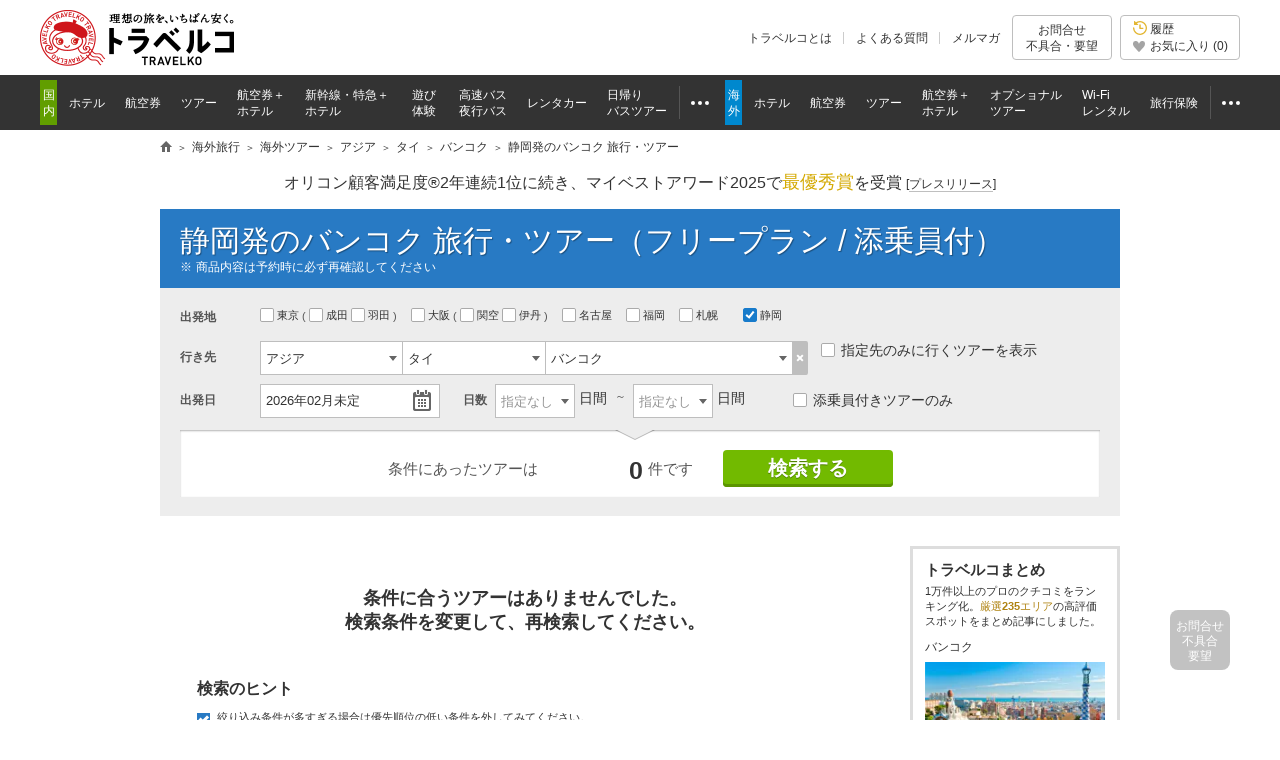

--- FILE ---
content_type: text/html
request_url: https://www.tour.ne.jp/w_tour/list/1/37/152/?dpt=270
body_size: 119152
content:
<!DOCTYPE html PUBLIC "-//W3C//DTD HTML 4.01 Transitional//EN" "http://www.w3.org/TR/html4/loose.dtd">
<html lang="ja">


<head>
<meta http-equiv="Content-Type" content="text/html; charset=UTF-8">
<meta http-equiv="Content-Style-Type" content="text/css">
<meta http-equiv="Content-Script-Type" content="text/javascript">
<meta name="description" content="静岡発 バンコク旅行・ツアーを探すなら日本最大級の旅行比較サイト「トラベルコ」。HIS、JTB、阪急交通社など多数の旅行会社を比較。格安から添乗員付き豪華ツアーまで！">
<title>静岡発のバンコク旅行・ツアーのおすすめプラン | 格安・最安値比較【トラベルコ】</title>
										<meta name="viewport" content="width=1000">
<meta name="format-detection" content="telephone=no">

<meta name="robots" content="index,follow">

<meta property="og:image" content="https://www.tour.ne.jp/element/w_guide/shared/images/ogp/ic_ogp_BKK.png">
<meta property="fb:app_id" content="776845145684571">

<meta http-equiv="X-UA-Compatible" content="IE=edge">

<link rel="apple-touch-icon-precomposed" href="/element_sp/shared/images/home_pc01_002.png">
<link rel="apple-touch-icon-precomposed" href="/element_sp/shared/images/home_pc01_001.png">




<style type="text/css">
	html > body { font-size:11.2px; }
</style>



<link rel="stylesheet" type="text/css" href="/element/shared/css/initialize.css?t=1764224437">
<link rel="stylesheet" type="text/css" href="/element/shared/css/layout/column.css?t=1691563796">
<link rel="stylesheet" type="text/css" href="/element/shared/css/frame/frame.css?t=1764224437">




<script type="text/javascript">var _gaq=_gaq||[];</script>
<!-- Google Tag Manager -->
<script>(function(w,d,s,l,i){w[l]=w[l]||[];w[l].push({'gtm.start':
new Date().getTime(),event:'gtm.js'});var f=d.getElementsByTagName(s)[0],
j=d.createElement(s),dl=l!='dataLayer'?'&l='+l:'';j.async=true;j.src=
'https://www.googletagmanager.com/gtm.js?id='+i+dl;f.parentNode.insertBefore(j,f);
})(window,document,'script','dataLayer','GTM-MVX2P8');</script>
<!-- End Google Tag Manager -->


<script type="text/javascript" src="/element/shared/script/alert/shared.send.error.min.js?t=1511852143" charset="utf-8"></script>
<script type="text/javascript" src="/element/shared/lib/jquery/core/jquery-1.4.4.min.js?t=1511852142" charset="utf-8"></script>

<script type="text/javascript">

		var wi_intervar_cnt = 0;
		var wi_interval_id = setInterval(function(){
			if(typeof $ === "function"){
				if ($.fn.jquery !== "1.4.4") {
					$ = $.extend($.noConflict(),$,true);
					clearInterval(wi_interval_id);
				}
			}
			wi_intervar_cnt++;
			if (wi_intervar_cnt > 500) {
				clearInterval(wi_interval_id);
			}
		},10,wi_intervar_cnt);

</script>


<script type="text/javascript" src="/element/shared/lib/jquery/jquery.cookie/jquery.cookie.min.js?t=1511852143" charset="utf-8"></script>
<script type="text/javascript" src="/element/shared/lib/native/travelko.utility/travelko.utility.min.js?t=1529670036" charset="utf-8"></script>
<script type="text/javascript" src="/element/shared/lib/jquery/jquery.multisocialservice/jquery.multiSocialService.min.js?t=1511852143" charset="utf-8"></script>
<script type="text/javascript" src="/element/shared/script/sns/shared.sns.min.js?t=1667178935" charset="utf-8"></script>
<script type="text/javascript" src="/element/shared/script/td/shared.td.add_record_event.min.js?t=1530600122" charset="utf-8"></script>
<script type="text/javascript" src="/element/shared/script/history/shared.history.min.js?t=1691563796" charset="utf-8"></script>
<script type="text/javascript" src="/element/shared/script/outline/jquery.travelko.common.min.js?t=1760404831" charset="utf-8"></script>
<script type="text/javascript" src="/element/shared/script/common_log/common_log.min.js?t=1705886493" charset="utf-8"></script>
<script type="text/javascript" src="/element/shared/script/apv_manage/travelko.apv_manage.min.js?t=1762742945" charset="utf-8"></script>

	
<meta name="twitter:card" content="summary_large_image" />
<meta name="twitter:site" content="@travelko" />
<meta name="twitter:title" content="静岡発のバンコク旅行・ツアーのおすすめプラン | 格安・最安値比較【トラベルコ】" />
<meta name="twitter:description" content="静岡発 バンコク旅行・ツアーを探すなら日本最大級の旅行比較サイト「トラベルコ」。HIS、JTB、阪急交通社など多数の旅行会社を比較。格安から添乗員付き豪華ツアーまで！" />
<meta name="twitter:image" content="https://www.tour.ne.jp/element/w_guide/shared/images/ogp/ic_ogp_BKK.png" />
<meta name="twitter:url" content="https://www.tour.ne.jp/w_tour/list/1/37/152/?dpt=270" />
<meta property="og:title" content="静岡発のバンコク旅行・ツアーのおすすめプラン | 格安・最安値比較【トラベルコ】">
<meta property="og:type" content="website">
<meta property="og:description" content="静岡発 バンコク旅行・ツアーを探すなら日本最大級の旅行比較サイト「トラベルコ」。HIS、JTB、阪急交通社など多数の旅行会社を比較。格安から添乗員付き豪華ツアーまで！">
<meta property="og:url" content="https://www.tour.ne.jp/w_tour/list/1/37/152/?dpt=270">


<link rel="stylesheet" href="/element/shared/css/layout/column.css?t=1691563796">
<link rel="stylesheet" href="/element/w_tour/shared/css/master.css?t=1765180461">
<link rel="stylesheet" type="text/css" href="/element/shared/lib/jquery/jquery.travelko.datepicker/css/style.css?t=1511852143">
<link rel="stylesheet" type="text/css" href="/element/shared/lib/jquery/jquery.travelko.date-range-picker/css/calendar.css?t=1738734575">
<link rel="stylesheet" type="text/css" href="/element/w_tour/shared/lib/swiper/swiper-bundle.min.css?t=1734507168">
<link rel="stylesheet" href="/element/w_tour/shared/css/modalwindow.css?t=1511852185">
<link rel="stylesheet" href="/element/shared/lib/jquery/jquery.simplemodal/css/basic.css?t=1511852143">
<link rel="stylesheet" type="text/css" href="/element/shared/lib/native/swiper/4.1.6/orig/swiper.css?t=1521428656">
<link rel="stylesheet" href="/element/w_tour/list/css/unique.css?t=1765180461">

					



<link rel="canonical" href="https://www.tour.ne.jp/w_tour/list/1/37/152/?dpt=270">


	

</head>
<body class="Area_ad_api">

<!-- Google Tag Manager (noscript) -->
<noscript><iframe src="https://www.googletagmanager.com/ns.html?id=GTM-MVX2P8"
height="0" width="0" style="display:none;visibility:hidden"></iframe></noscript>
<!-- End Google Tag Manager (noscript) -->
<div class="str-header" id="Area_itc_header">
<div class="str-header-inner">
<p class="str-header-logo"><a href="https://www.tour.ne.jp/" id="headerLinkTravelkoLogoPc"><img src="/element/shared/images/frame/logo.png" alt="旅行比較サイト トラベルコ"></a></p>
<ul class="str-header-utility">
<li class="beginner"><a href="https://www.tour.ne.jp/travelko/" id="headerLinkBeginnerPc">トラベルコとは</a></li>
<li class="faq"><a href="https://www.tour.ne.jp/faq/" class="Act_faq_link" id="headerLinkFaqPc" data-faq_link_menu=w_hotel,w_tour,w_air,w_dp,w_optional,w_wifi,w_insurance,j_hotel,j_tour,j_air,j_dp,j_optional,j_bus,j_bustour,j_rentacar,j_traindp,mailmaga>よくある質問</a></li>
<li class="mail"><a href="https://ssl.tour.ne.jp/mailmaga/" id="headerLinkMailMagazinePc">メルマガ</a></li>
</ul>
<div aria-expanded="false" class="str-header-inquiry areaOpinion"><button type="button" class="str-header-inquiry-hook">お問合せ<span>不具合・要望</span></button><div class="str-header-inquiry-pulldown"><ul class="str-header-inquiry-pulldown-list"><li><button type="button" class="actClaimTop" data-form-type="page">このページについてのお問合せ</button></li><li><button type="button" class="actClaimTop">その他のお問合せ</button></li></ul></div></div><button type="button" class="str-header-history actHistoryButton"><span><span class="nav-global-history" id="Area_nav_global_history_icon">履歴</span><span class="nav-global-favorite" id="Area_nav_global_favorite_icon">お気に入り (<span class="nav-global-favorite-num" id="Area_nav_global_favorite_count">0</span>)</span></span></button>
</div>
</div>
		<nav class="nav-global">
<div class="nav-global-inner">
<ul class="nav-global-list">
<li class="j_travel"><span class="nav-global-list-category">国内</span>
<ul class="nav-global-list-sub">
<li class="j_hotel"><a href="https://www.tour.ne.jp/j_hotel/" id="headerLinkJHotel"><span>ホテル</span></a></li>
<li class="j_air"><a href="https://www.tour.ne.jp/j_air/" id="headerLinkJAir"><span>航空券</span></a></li>
<li class="j_tour"><a href="https://www.tour.ne.jp/j_tour/" id="headerLinkJTour"><span>ツアー</span></a></li>
<li class="j_dp"><a href="https://www.tour.ne.jp/j_dp/" id="headerLinkJDp"><span>航空券＋<span class="nav-global-list-br">ホテル</span></span></a></li>
<li class="j_train"><a href="https://www.tour.ne.jp/j_traindp/" id="headerLinkJTrainDp"><span><span class="nav-global-list-display-wide">新幹線・特急</span><span class="nav-global-list-display-narrow">列車</span>＋<span class="nav-global-list-br">ホテル</span></span></a></li>
<li class="j_optional"><a href="https://www.tour.ne.jp/j_optional/" id="headerLinkJOptional"><span>遊び<span class="nav-global-list-br">体験</span></span></a></li>
<li class="j_bus"><a href="https://www.tour.ne.jp/j_bus/" id="headerLinkJBus"><span>高速バス<span class="nav-global-list-br nav-global-list-display-wide">夜行バス</span></span></a></li>
<li class="j_rentacar"><a href="https://www.tour.ne.jp/j_rentacar/" id="headerLinkJRentacar"><span>レンタカー</span></a></li>
<li class="j_bustour"><a href="https://www.tour.ne.jp/j_bustour/" id="headerLinkJBusTour"><span>日帰り<span class="nav-global-list-br"><span class="nav-global-list-display-wide">バス</span>ツアー</span></span></a></li>
<li class="j_other otherPullDownMenuControler">
<div class="nav-global-pulldown pulldownGlovalNavi">
<a href="javascript:void(0);"><span>その他</span></a>
<div class="nav-global-pulldown-content pulldownGlovalNaviContent">
<ul class="nav-global-pulldown-list">
<li><a href="https://www.tour.ne.jp/final/japan/" id="headerLinkJFinal">ファイナルコール (直前割)</a></li>
<li><a href="https://www.tour.ne.jp/j_spot/" id="headerLinkJSpot">国内観光スポット</a></li>
<li><a href="https://www.tour.ne.jp/matome/list/38434/" id="headerLinkJMatome">トラベルコまとめ</a></li>
<li><a href="https://www.tour.ne.jp/matome/articles/j859/" id="headerLinkJRestaurantMatome">国内レストランまとめ</a></li>
<li><a href="https://www.tour.ne.jp/blog/j_area/" id="headerLinkJBlog">特派員ブログ</a></li>
<li><a href="https://www.tour.ne.jp/matome/list/39392/" id="headerLinkJQuestion">トラベルQuestion!</a></li>
</ul>
<div class="nav-global-pulldown-more"><a href="https://www.tour.ne.jp/j_travel/" id="headerLinkJTravel">国内旅行トップページ</a></div>
</div>
</div>
</li>
</ul>
</li>
<li class="w_travel"><span class="nav-global-list-category">海外</span>
<ul class="nav-global-list-sub">
<li class="w_hotel"><a href="https://www.tour.ne.jp/w_hotel/" id="headerLinkWHotel"><span>ホテル</span></a></li>
<li class="w_air"><a href="https://www.tour.ne.jp/w_air/" id="headerLinkWAir"><span>航空券</span></a></li>
<li class="w_tour"><a href="https://www.tour.ne.jp/w_tour/" id="headerLinkWTour"><span>ツアー</span></a></li>
<li class="w_dp"><a href="https://www.tour.ne.jp/w_dp/" id="headerLinkWDp"><span>航空券＋<span class="nav-global-list-br">ホテル</span></span></a></li>
<li class="w_optional"><a href="https://www.tour.ne.jp/w_optional/" id="headerLinkWOptional"><span><span class="nav-global-list-display-wide">オプショナル</span><span class="nav-global-list-display-narrow">現地</span><span class="nav-global-list-br">ツアー</span></span></a></li>
<li class="w_wifi"><a href="https://www.tour.ne.jp/w_wifi/" id="headerLinkWWifi"><span>Wi-Fi<span class="nav-global-list-br nav-global-list-display-wide">レンタル</span></span></a></li>
<li class="w_insurance"><a href="https://www.tour.ne.jp/w_insurance/" id="headerLinkWInsurance"><span>旅行保険</span></a></li>
<li class="w_other otherPullDownMenuControler">
<div class="nav-global-pulldown pulldownGlovalNavi">
<a href="javascript:void(0);"><span>その他</span></a>
<div class="nav-global-pulldown-content pulldownGlovalNaviContent">
<ul class="nav-global-pulldown-list">
<li><a href="https://www.tour.ne.jp/final/world/" id="headerLinkWFinal">ファイナルコール (直前割)</a></li>
<li><a href="https://www.tour.ne.jp/w_spot/" id="headerLinkWSpot">海外観光スポット</a></li>
<li><a href="https://www.tour.ne.jp/matome/list/39334/" id="headerLinKWMatome">トラベルコまとめ</a></li>
<li><a href="https://www.tour.ne.jp/w_review/" id="headerLinkWReview">海外現地クチコミ</a></li>
<li><a href="https://www.tour.ne.jp/blog/area/" id="headerLinkWBlog">特派員ブログ</a></li>
<li><a href="https://www.tour.ne.jp/w_guide/" id="headerLinkWGuide">海外都市情報</a></li>
<li><a href="https://www.tour.ne.jp/restaurant/" id="headerLinkWRestaurant">世界のおいしいレストラン</a></li>
<li><a href="https://www.tour.ne.jp/matome/list/39392/" id="headerLinkWQuestion">トラベルQuestion!</a></li>
</ul>
<div class="nav-global-pulldown-more"><a href="https://www.tour.ne.jp/w_travel/" id="headerLinkWTravel">海外旅行トップページ</a></div>
</div>
</div>
</li>
</ul>
</li>
</ul>
</div>
</nav> 
<noscript>
<div class="cmn-noscript">
<div class="cmn-noscript-inner">
<h2 class="cmn-noscript-hdg-l2">お使いのブラウザは、JavaScriptが無効になっております。</h2>
<p>サイトが正常に動作しないため、以下の方法でJavaScriptを有効にしてください。</p>
<h3 class="cmn-noscript-hdg-l3">JavaScriptの設定方法（Chrome）</h3>
<p><a href="https://support.google.com/chrome/bin/answer.py?hl=ja&amp;answer=114662" target="_blank" rel="nofollow"><span>こちら</span><span class="cmn-noscript-icon-blank">新規ウィンドウで開きます</span></a>のサイトを参照いただき、設定いただくようお願いします。</p>
<!-- /cmn-noscript-inner --></div>
<!-- /cmn-noscript --></div>
</noscript>


<div class="cmn-noscript" id="cookieOffPcSupport" style="display:none;" data-layout="pc" data-browser="Chrome" data-os="">
</div>
                        <div class="cmn-topic-path">
<div class="cmn-topic-path-inner" id="topicPath_Area">
<ol class="cmn-topic-path-list" itemscope itemtype="http://schema.org/BreadcrumbList"><li itemprop="itemListElement" itemscope itemtype="http://schema.org/ListItem"  class='home'><a itemtype="http://schema.org/Thing" itemprop="item" href="https://www.tour.ne.jp/"><span itemprop="name">旅行比較サイト トラベルコ</span></a><meta itemprop="position" content="1" /></li><li itemprop="itemListElement" itemscope itemtype="http://schema.org/ListItem" ><a itemtype="http://schema.org/Thing" itemprop="item" href="https://www.tour.ne.jp/w_travel/"><span itemprop="name">海外旅行</span></a><meta itemprop="position" content="2" /></li><li itemprop="itemListElement" itemscope itemtype="http://schema.org/ListItem" ><a itemtype="http://schema.org/Thing" itemprop="item" href="/w_tour/"><span itemprop="name">海外ツアー</span></a><meta itemprop="position" content="3" /></li><li itemprop="itemListElement" itemscope itemtype="http://schema.org/ListItem" ><a itemtype="http://schema.org/Thing" itemprop="item" href="/w_tour/list/1/"><span itemprop="name">アジア</span></a><meta itemprop="position" content="4" /></li><li itemprop="itemListElement" itemscope itemtype="http://schema.org/ListItem" ><a itemtype="http://schema.org/Thing" itemprop="item" href="/w_tour/list/1/37/"><span itemprop="name">タイ</span></a><meta itemprop="position" content="5" /></li><li itemprop="itemListElement" itemscope itemtype="http://schema.org/ListItem" ><a itemtype="http://schema.org/Thing" itemprop="item" href="/w_tour/list/1/37/152/"><span itemprop="name">バンコク</span></a><meta itemprop="position" content="6" /></li><li itemprop="itemListElement" itemscope itemtype="http://schema.org/ListItem"  class="end"><span itemprop="name">静岡発のバンコク 旅行・ツアー</span><meta itemprop="position" content="7" /></li></ol>
<!-- /cmn-topic-path-inner --></div>
<!-- /cmn-topic-path --></div>            <div id="container" class="itc_frame"><div class="cmn-ad-bnr-hidden act_ad_manage" id="RRSleeve_AreaR"></div>
		<div class="cmn-info">
			<div class="cmn-info-catch">オリコン顧客満足度&reg;2年連続1位に続き、マイベストアワード2025で<strong>最優秀賞</strong>を受賞 <a target="_blank" href="https://www.tour.ne.jp/announce/2199/" id="myBestAward2025" rel="nofollow">[<span>プレスリリース</span>]</a></div>
		<!-- /cmn-info --></div>
	<div class="menu-header-container"><span class="menu-header"><h1 id="Area_wtour_header1">静岡発のバンコク 旅行・ツアー（フリープラン / 添乗員付）</h1></span><p class="menu-header-note">商品内容は予約時に必ず再確認してください</p></div><div class="search-form-container" id="main_Search"><form name="myFrm" id="form_Col" autocomplete="off"><div class="page-w_tour-content page-w_tour-header Area_search_condition" id='Area_wtour_search_condition' style="display: block;" data-dpt_cd="FSZ" data-dst_cd="BKK" data-hotel_city_cd="" data-direct_only="" data-adult=""><div class="form-search"><div id="modal_all" display="none"><div id="filter_Area"><div id="mainFilter_Box"></div><div id="extraFilter_Area"><div id="modal_etc" style="display:none;"><div class="cmn-modal-layer" onClick="$('#button_mdl_etc_close').click();"></div><div class="cmn-modal-select" style="top:auto; margin-top:20px; width:650px;"><div class="cmn-modal-hdg-container"><h3 class="cmn-modal-hdg">その他のツアー条件</h3><p class="cmn-modal-hdg-sup"><button id="button_mdl_etc_head" type="button" class="cmn-modal-btn">指定する</button></p></div><div class="cmn-modal-item"><div class="form-search-modal-item others"><div class="form-search-modal-item-cell">ツアーの特徴</div><div class="form-search-modal-item-cell"><ul class="form-search-modal-list-others"><li><div class="form-search-modal-tip-container"><input type="checkbox" data-type="manual" name="sch_pex" value="0" id="sch_pex" data-note="ペックス約款適用ツアーを除外"><label for="sch_pex"> ペックス約款適用ツアーを除外</label>&nbsp;<span class="cmn-tip-btn Act_tooltip_pex_condition" data-tooltip_body="Area_tooltip_pex_condition">?</span></div></li><hr></ul></div></div></div><div class="cmn-modal-decision"><button id="button_mdl_etc" type="button" class="cmn-modal-btn">指定する</button></div><p class="cmn-modal-btn-close"><button id="button_mdl_etc_close" type="button">閉じる</button></p></div></div></div></div></div><div class="form-search-item origin"><div class="form-search-item-cell"><div class="form-search-hdg"><h2>出発地</h2></div></div><div id="departure_List" class="form-search-item-cell"><ul class="form-search-origin"><li><label for="dpt0"><input data-type="manual" type="checkbox" name="dmy_dpt" value="" id="dpt0">東京&nbsp;</label><ul class="brackets">&nbsp;<li><label for="dpt1"><input type="checkbox" name="dpt[]" value="2" id="dpt1"">成田&nbsp;</label></li><li><label for="dpt2"><input type="checkbox" name="dpt[]" value="3" id="dpt2">羽田&nbsp;</label></li></ul></li>&nbsp;<li><label for="dpt3"><input data-type="manual" type="checkbox" name="dmy_dpt" value="" id="dpt3"">大阪&nbsp;</label><ul class="brackets">&nbsp;<li><label for="dpt4"><input type="checkbox" name="dpt[]" value="22" id="dpt4"">関空&nbsp;</label></li><li><label for="dpt5"><input type="checkbox" name="dpt[]"  value="23" id="dpt5"">伊丹&nbsp;</label></li></ul></li>&nbsp;<li><label for="dpt6"><input type="checkbox" name="dpt[]" value="27" id="dpt6">名古屋&nbsp;</label></li><li><label for="dpt7"><input type="checkbox" name="dpt[]" value="29" id="dpt7">福岡&nbsp;</label></li><li><label for="dpt8"><input type="checkbox" name="dpt[]" value="41" id="dpt8">札幌&nbsp;</label></li><li class="departure_List"><li><label for="dpt_270"><input type="checkbox" checked="" id="dpt_270" value="270" name="dpt[]">静岡</label></li></li></ul></div></div><div class="form-search-item destination"><div class="form-search-item-cell"><div class="form-search-hdg"><h2><label for="form-01">行き先</label></h2></div></div><div id="toggleDestination" class="form-search-item-cell"><ul class="form-search-destination"><li id="destination_1"><ol class="form-search-destination-list"><li><span class="form-custom-select form-search-select"><select name="sch_dst_are1" id="sch_dst_are1" data-type="manual"><option value="1">1.地域を指定</option></select></span></li><li><span class="form-custom-select form-search-select"><select name="sch_dst_cty1" id="sch_dst_cty1" data-type="manual"><option value="37">2.国を指定</option></select></span></li><li><span class="form-custom-select form-search-select"><select name="sch_dst_cit1" id="sch_dst_cit1" data-type="manual"><option value="152">3.都市を指定</option></select></span></li></ol><button type="button" class="form-search-btn-del-01" id="clearDestination1"><span>選択解除</span></button></li><li id="destination_2" style="display:none"><ol class="form-search-destination-list"><li><span class="form-custom-select form-search-select"><select name="sch_dst_are2" id="sch_dst_are2" data-type="manual"><option value="">1.地域を指定</option></select></span></li><li><span class="form-custom-select form-search-select"><select name="sch_dst_cty2" id="sch_dst_cty2" data-type="manual"><option value="">2.国を指定</option></select></span></li><li><span class="form-custom-select form-search-select"><select name="sch_dst_cit2" id="sch_dst_cit2" data-type="manual"><option value="">3.都市を指定</option></select></span></li></ol><button type="button" class="form-search-btn-del-01" id="clearDestination2"><span>指定解除</span></button></li><li id="destination_3" style="display:none"><ol class="form-search-destination-list"><li><span class="form-custom-select form-search-select"><select name="sch_dst_are3" id="sch_dst_are3" data-type="manual"><option value="">1.地域を指定</option></select></span></li><li><span class="form-custom-select form-search-select"><select name="sch_dst_cty3" id="sch_dst_cty3" data-type="manual"><option value="">2.国を指定</option></select></span></li><li><span class="form-custom-select form-search-select"><select name="sch_dst_cit3" id="sch_dst_cit3" data-type="manual"><option value="">3.都市を指定</option></select></span></li></ol><button type="button" class="form-search-btn-del-01" id="clearDestination3"><span>指定解除</span></button></li><li id="destination_4" style="display:none"><ol class="form-search-destination-list"><li><span class="form-custom-select form-search-select"><select name="sch_dst_are4" id="sch_dst_are4" data-type="manual"><option value="">1.地域を指定</option></select></span></li><li><span class="form-custom-select form-search-select"><select name="sch_dst_cty4" id="sch_dst_cty4" data-type="manual"><option value="">2.国を指定</option></select></span></li><li><span class="form-custom-select form-search-select"><select name="sch_dst_cit4" id="sch_dst_cit4" data-type="manual"><option value="">3.都市を指定</option></select></span></li></ol><button type="button" class="form-search-btn-del-01" id="clearDestination4"><span>指定解除</span></button></li><li id="destination_5" style="display:none"><ol class="form-search-destination-list"><li><span class="form-custom-select form-search-select"><select name="sch_dst_are5" id="sch_dst_are5" data-type="manual"><option value="">1.地域を指定</option></select></span></li><li><span class="form-custom-select form-search-select"><select name="sch_dst_cty5" id="sch_dst_cty5" data-type="manual"><option value="">2.国を指定</option></select></span></li><li><span class="form-custom-select form-search-select"><select name="sch_dst_cit5" id="sch_dst_cit5" data-type="manual"><option value="">3.都市を指定</option></select></span></li></ol><button type="button" class="form-search-btn-del-01" id="clearDestination5"><span>指定解除</span></button></li></ul><ul class="form-search-list-line" id="single_select"><li><label><input type="checkbox" name="dst_one" value="1" id="dst_one">指定先のみに行くツアーを表示</label>&nbsp;</li></ul><ul class="form-search-list-line" id="ptn_select" style="display:none"><li><label><input type="checkbox" name="chk-desti" id="chk-desti" value="1">指定先のみに行くツアーを表示</label></li></ul></div></div><input type="hidden" id="dst_are1" name="dst_are1" value="1"><input type="hidden" id="dst_cty1" name="dst_cty1" value="37"><input type="hidden" id="dst_cit1" name="dst_cit1" value="152"><input type="hidden" id="dst_city_code1" name="dst_city_code1" value="BKK"><input type="hidden" id="dst_are2" name="dst_are2" value=""><input type="hidden" id="dst_cty2" name="dst_cty2" value=""><input type="hidden" id="dst_cit2" name="dst_cit2" value=""><input type="hidden" id="dst_are3" name="dst_are3" value=""><input type="hidden" id="dst_cty3" name="dst_cty3" value=""><input type="hidden" id="dst_cit3" name="dst_cit3" value=""><input type="hidden" id="dst_are4" name="dst_are4" value=""><input type="hidden" id="dst_cty4" name="dst_cty4" value=""><input type="hidden" id="dst_cit4" name="dst_cit4" value=""><input type="hidden" id="dst_are5" name="dst_are5" value=""><input type="hidden" id="dst_cty5" name="dst_cty5" value=""><input type="hidden" id="dst_cit5" name="dst_cit5" value=""><div class="form-search-lyt"><div class="form-search-lyt-cell"><div class="form-search-item-col"><div class="form-search-item date"><div class="form-search-item-cell"><div class="form-search-hdg"><h2><label for="form-02">出発日</label></h2></div></div><div class="form-search-item-cell" id="dateSelectForm"><input type="text" id="date-select-text" placeholder="日付を指定してください" readonly value=2026年02月未定><input type="hidden" id="date-select" name="dp_ymd" value=20260200><img class="ui-datepicker-trigger ui-datepicker-btn" src="/element/shared/lib/jquery/jquery.travelko.date-range-picker/images/icon.png" alt="カレンダーから選択" title="カレンダーから選択"></div></div><div class="form-search-item days"><div class="form-search-item-cell"><div class="form-search-hdg"><h2><label for="form-03">日数</label></h2></div></div><div class="form-search-item-cell"><ol class="form-search-days"><li><span class="form-custom-select form-search-select"><select name="prd_from" id="prd_from">
<option value="">指定なし</option>
<option value="1">1</option>
<option value="2">2</option>
<option value="3">3</option>
<option value="4">4</option>
<option value="5">5</option>
<option value="6">6</option>
<option value="7">7</option>
<option value="8">8</option>
<option value="9">9</option>
<option value="10">10</option>
<option value="11">11</option>
<option value="12">12</option>
<option value="13">13</option>
<option value="14">14</option>
<option value="15">15</option>
<option value="16">16</option>
<option value="17">17</option>
<option value="18">18</option>
<option value="19">19</option>
<option value="20">20</option>
</select></span><span class="form-search-item-sup">&nbsp;日間</span></li><li><span class="form-custom-select form-search-select"><select name="prd_end" id="prd_end">
<option value="">指定なし</option>
<option value="1">1</option>
<option value="2">2</option>
<option value="3">3</option>
<option value="4">4</option>
<option value="5">5</option>
<option value="6">6</option>
<option value="7">7</option>
<option value="8">8</option>
<option value="9">9</option>
<option value="10">10</option>
<option value="11">11</option>
<option value="12">12</option>
<option value="13">13</option>
<option value="14">14</option>
<option value="15">15</option>
<option value="16">16</option>
<option value="17">17</option>
<option value="18">18</option>
<option value="19">19</option>
<option value="20">20</option>
</select></span><span class="form-search-item-sup">&nbsp;日間</span></li></ol></div></div><ul class="form-search-list-line chk-guide"><li><label><input type="checkbox" name="conductor" value="1" >添乗員付きツアーのみ</label></li></ul><span style="display:none;"><select name="adult" id="adult">
<option value="1">1</option>
<option value="2" selected>2</option>
<option value="3">3</option>
<option value="4">4</option>
<option value="5">5</option>
<option value="6">6</option>
<option value="7">7</option>
<option value="8">8</option>
<option value="9">9</option>
</select>名</span><div id="room_child_input" style="display:none;"><dl><dt></dt><dd><div id="childSelect_Area">&nbsp;子供<select name="child1" id="child1">
<option value="">0</option>
<option value="1">1</option>
<option value="2">2</option>
<option value="3">3</option>
<option value="4">4</option>
<option value="5">5</option>
<option value="6">6</option>
<option value="7">7</option>
<option value="8">8</option>
</select>子供ベッドなし<select name="child2" id="child2">
<option value="">0</option>
<option value="1">1</option>
<option value="2">2</option>
<option value="3">3</option>
<option value="4">4</option>
</select>幼児<select name="infant" id="infant">
<option value="">0</option>
<option value="1">1</option>
<option value="2">2</option>
<option value="3">3</option>
<option value="4">4</option>
</select></div></dd></dl></div></div></div></div><div class="form-search-item keyword" style="display:none;"><input type="search" id="Area_Suggest_Keyword" maxlength="30" placeholder="周遊、オーシャンビュー、コンドミニアムなど" name="696c7c6fa672b" autocomplete="off"><input type="hidden" id="Area_Suggest_Keyword_search" name="kwd" maxlength="30"><input type="hidden" id="Act_Suggest_Data" name="input_kwd" value=""><div class="suggest" id="Area_Suggest"></div></div><div class="form-search-item picky" style="display:none;"><div class="form-search-item-cell" id="narrowdownFilter_Area"><ul class="form-search-picky narrowdown_Filter"><input type="checkbox" id="free_plan" style="display:none;" name="free_plan" data-type="manual" value="1"><input type="checkbox" id="alone_type" style="display:none;" name="alone_type" data-type="manual" value="1"><input type="checkbox" id="business" style="display:none;" name="business" data-type="manual" value="2"></ul></div></div><div class="form-search-del-container" style="display:none;"><ul class="form-search-del-list"><li id="mdl_etc_prt" style="display:none;"><div class="form-search-del-hdg"><button type="button" id="mdl_etc_clr">その他の条件 <span class="del">削除</span></button></div><div class="form-search-del-cnt"><ul class="form-search-del-list-line" id="mdl_etc_value"></ul></div></li></ul></div><input type="hidden" name="dsp_sort" id="dsp_sort" value=""><input type="hidden" name="summary" id="dsp_sort" value=""><input type="hidden" name="pg" id="pg" value="1"><input type="hidden" name="stock_flg" id="stock_flg" value="0"><input type="hidden" name="type_list" id="type_list" value=""><input type="hidden" name="air_flg" id="air_flg" value=""><input type="hidden" name="usr_flg" id="usr_flg" value=""><input type="hidden" name="checkin" id="checkin" value=""><input type="hidden" name="exclude_dst" id="exclude_dst" value=""><input type="hidden" name="dpt" id="dpt_comp" value=""><input type="hidden" name="dptim_jp" id="dptim_jp_comp" value=""><input type="hidden" name="dptim_dst" id="dptim_dst_comp" value=""><input type="hidden" name="stay" id="stay_comp" value=""><input type="hidden" name="agt" id="agt_comp" value=""><input type="hidden" name="air" id="air_comp" value=""><input type="hidden" name="htl" id="htl_comp" value=""><input type="hidden" name="seat_class" id="seat_class_comp" value=""><input type="hidden" name="lodging_type" id="lodging_type_comp" value=""><input type="hidden" name="dst" id="dst_comp" value=""><input type="hidden" name="htl_rnk" id="htl_rnk" value=""><input type="hidden" name="htl_rev" id="htl_rev" value=""><input type="hidden" name="htl_one" id="htl_one" value=""><input type="hidden" name="htl_fix" id="htl_fix" value=""><input type="hidden" name="htl_fac" id="htl_fac" value=""><input type="hidden" name="htl" id="htl" value=""><input type="hidden" name="refpage" id="refpage" value="form"></form><div class="form-search-exec" id="sch_submit_Area"><p class="form-search-exec-num">条件にあったツアーは<b><em id="cnt_img">検索中...</em></b>件です</p><div class="form-search-exec-btn-container"><button type="button" id="filterBtn_01" class="form-search-exec-btn" onClick="$.submitPage();">検索する</button><span id="sch_info_txt" class="attention-balloon" style="display:none;">検索結果を更新するには<br>ボタンを押してください</span></div></div></div></div></div><div id="help" class="help"></div><iframe id="help_iframe" src="https://fs.tour.ne.jp/help/dummy.html" frameborder=0 scrolling=no style="z-index:1;position:absolute;display:none;"></iframe><span id="list_cnt_flg" data-text="1"></span><div id="two_column_right" class="Area_column"><div id="main_Col"><div class="page-w_tour-content page-w_tour-result Area_search_result" id="Area_search_result_wtour"><!-- ================= リニューアル上位広告ここから ================= -->






<!-- ================= リニューアル上位広告ここまで ================= --><div class="info-attention-container"><div id="list_Col_Req" class="cmn-loading-spinner" style="display:none;" data-param="dst_count=1&amp;dst_are1=1&amp;dst_cty1=37&amp;dst_cit1=152&amp;dst_flg=1&amp;dp_ymd=20260200&amp;dp_ym=202602&amp;dp_y=2026&amp;dp_m=2&amp;dpt[]=270&amp;dsp_sort=osc_asc&amp;pg=1&amp;stock_flg=0&amp;adult=2&amp;child1=0&amp;child2=0&amp;infant=0&amp;dp_room=1&amp;action_type=list"></div><div id="i_list_result_hit" class="search-result"><ul class="search-result-sort"><li><div class="search-result-sort-hdg">大人1名料金</div><ul><li class="is-active"><a href="javascript:void(0);" rel="nofollow">安い順</a></li><li id="sortLink_2" data-sort="osc_dsc" data-sort_url='/w_tour/list/1/37/152/?dpt=270&dp_ymd=20260200&refpage=form&dsp_sort=osc_dsc'><a href="javascript:void(0);" onclick="$.mvGet('/w_tour/list/1/37/152/?dpt=270&dp_ymd=20260200&refpage=form&dsp_sort=osc_dsc'); return false;" rel="nofollow">高い順</a></li></ul></li><li><div class="search-result-sort-hdg">人数総額</div><ul><li id="sortLink_3" data-sort="total_asc" data-sort_url='/w_tour/list/1/37/152/?dpt=270&dp_ymd=20260200&refpage=form&dsp_sort=total_asc'><a href="javascript:void(0);" onclick="$.mvGet('/w_tour/list/1/37/152/?dpt=270&dp_ymd=20260200&refpage=form&dsp_sort=total_asc'); return false;" rel="nofollow">安い順</a></li><li id="sortLink_4" data-sort="total_dsc" data-sort_url='/w_tour/list/1/37/152/?dpt=270&dp_ymd=20260200&refpage=form&dsp_sort=total_dsc'><a href="javascript:void(0);" onclick="$.mvGet('/w_tour/list/1/37/152/?dpt=270&dp_ymd=20260200&refpage=form&dsp_sort=total_dsc'); return false;" rel="nofollow">高い順</a></li></ul></li><li id="sortLink_5" data-sort="pop_dsc" data-sort_url='/w_tour/list/1/37/152/?dpt=270&dp_ymd=20260200&refpage=form&dsp_sort=pop_dsc'><a href="javascript:void(0);" onclick="$.mvGet('/w_tour/list/1/37/152/?dpt=270&dp_ymd=20260200&refpage=form&dsp_sort=pop_dsc'); return false;" rel="nofollow">人気順</a></li><li id="sortLink_6" data-sort="htl_dsc" data-sort_url='/w_tour/list/1/37/152/?dpt=270&dp_ymd=20260200&refpage=form&dsp_sort=htl_dsc'><a href="javascript:void(0);" onclick="$.mvGet('/w_tour/list/1/37/152/?dpt=270&dp_ymd=20260200&refpage=form&dsp_sort=htl_dsc'); return false;" rel="nofollow">ホテルランク順</a></li></ul><div id="upperNavi" class="search-result-num-container planNav_Area"></div><div id="list_Col" class="price"></div><div id="lowerNavi" class="search-result-num-container planNav_Area"></div></div><div id="i_list_result_nohit" class="error" style="display:none;"></div><span id="FW_AFFILIATE" style="display:none;"></span></div></div><div class="page-w_dp-content page-w_dp-result Area_search_result" id="Area_search_result_wdp" style="display: none;"><div class="re-search-container _is-re-search" id="Area_list_wdp" ><div class="loading" id="Area_wdp_loading" style="display:none;"><div class="cmn-loading-spinner"><span>検索中</span></div></div><div class="error-item Area_wdp_error" style="display: none;"><p class="error-catch"><b>ただいま大変混み合っております。</b></p><div class="error-desc"><p>申し訳ございませんが、時間をおいて再度検索してください。</p><div class="error-btn"><a href="javascript:void(0);" class="Act_transison_wdp_top">同じ条件で再検索</a></div></div></div></div></div><div id="Act_user_voice_guide_mark"></div><br><div class="select-content"><div class="card-container"><div class="card-content card-seo"><div class="card-header"><h2 class="card-header-hdg">出発地別&nbsp;バンコク行き旅行・ツアー</h2><div class="card-header-notes"><p class="aster"><span>※</span>リンク先でご希望の条件を再設定してください</p></div></div><div class="card-item"><ul class="contents-footer-nav-list-line"><li><a href="/w_tour/list/1/37/152/?dpt=2-3">東京発のバンコク&nbsp;旅行・ツアー</a></li><li><a href="/w_tour/list/1/37/152/?dpt=2">成田国際空港発のバンコク&nbsp;旅行・ツアー</a></li><li><a href="/w_tour/list/1/37/152/?dpt=3">羽田空港（東京国際空港）発のバンコク&nbsp;旅行・ツアー</a></li><li><a href="/w_tour/list/1/37/152/?dpt=22-23">大阪発のバンコク&nbsp;旅行・ツアー</a></li><li><a href="/w_tour/list/1/37/152/?dpt=22">関西国際空港発のバンコク&nbsp;旅行・ツアー</a></li><li><a href="/w_tour/list/1/37/152/?dpt=23">伊丹空港（大阪国際空港）発のバンコク&nbsp;旅行・ツアー</a></li><li><a href="/w_tour/list/1/37/152/?dpt=27">中部国際空港（セントレア）発のバンコク&nbsp;旅行・ツアー</a></li><li><a href="/w_tour/list/1/37/152/?dpt=41">札幌（新千歳空港）発のバンコク&nbsp;旅行・ツアー</a></li><li><a href="/w_tour/list/1/37/152/?dpt=29">福岡空港発のバンコク&nbsp;旅行・ツアー</a></li><li><a href="/w_tour/list/1/37/152/?dpt=31">沖縄（那覇空港）発のバンコク&nbsp;旅行・ツアー</a></li><li><a href="/w_tour/list/1/37/152/?dpt=61">仙台空港発のバンコク&nbsp;旅行・ツアー</a></li><li><a href="/w_tour/list/1/37/152/?dpt=101">広島空港発のバンコク&nbsp;旅行・ツアー</a></li><li><a href="/w_tour/list/1/37/152/?dpt=121">岡山空港発のバンコク&nbsp;旅行・ツアー</a></li><li><a href="/w_tour/list/1/37/152/?dpt=270">富士山静岡空港発のバンコク&nbsp;旅行・ツアー</a></li></ul></div></div><div id="popular_Area" class="wtour"><div class="card-content card-seo"><div class="card-header"><h2 class="card-header-hdg">静岡発&nbsp;タイ行き旅行・ツアー</h2><div class="card-header-notes"><p class="aster"><span>※</span>リンク先でご希望の条件を再設定してください</p></div></div><div class="card-item"><ul class="contents-footer-nav-list-separate"><li><span>主要都市</span><div class="contents-footer-nav-list-separate-inner"><ul class="contents-footer-nav-list-line"><li><a href="/w_tour/list/1/37/617/?dpt=270">アユタヤ&nbsp;旅行・ツアー</a></li><li><a href="/w_tour/list/1/37/143/?dpt=270">サムイ島&nbsp;旅行・ツアー</a></li><li><a href="/w_tour/list/1/37/148/?dpt=270">チェンマイ&nbsp;旅行・ツアー</a></li><li><a href="/w_tour/list/1/37/152/?dpt=270">バンコク&nbsp;旅行・ツアー</a></li><li><a href="/w_tour/list/1/37/150/?dpt=270">パタヤ&nbsp;旅行・ツアー</a></li><li><a href="/w_tour/list/1/37/156/?dpt=270">プーケット&nbsp;旅行・ツアー</a></li></ul></div></li><li><span>その他の都市</span><div class="contents-footer-nav-list-separate-inner"><ul class="contents-footer-nav-list-line"><li><a href="/w_tour/list/1/37/3120/?dpt=270">ウドンタニ&nbsp;旅行・ツアー</a></li><li><a href="/w_tour/list/1/37/4825/?dpt=270">カオラック&nbsp;旅行・ツアー</a></li><li><a href="/w_tour/list/1/37/618/?dpt=270">カンチャナブリ&nbsp;旅行・ツアー</a></li><li><a href="/w_tour/list/1/37/104/?dpt=270">クラビ&nbsp;旅行・ツアー</a></li><li><a href="/w_tour/list/1/37/147/?dpt=270">スコタイ&nbsp;旅行・ツアー</a></li><li><a href="/w_tour/list/1/37/623/?dpt=270">ピサヌローク&nbsp;旅行・ツアー</a></li><li><a href="/w_tour/list/1/37/624/?dpt=270">ホアヒン&nbsp;旅行・ツアー</a></li></ul></div></li></ul></div></div></div><div class="card-content card-faq" id="Act_faq_content" itemscope="" itemtype="https://schema.org/FAQPage"><div class="card-header"><h2 class="card-header-hdg">バンコク行き旅行・ツアーのよくある質問</h2></div><div class="card-item"><ul class="faq-list"><li class="faq-toggle-container" itemscope="" itemprop="mainEntity" itemtype="https://schema.org/Question"><div class="question" itemprop="name"><h3 class="faq-toggle-trigger wtourEvtFAQPriceMonth Act_faq_toggle_btn" role="button"><span>バンコク行きツアーの2月の最安値はいくらですか？</span></h3></div><div class="answer faq-toggle-item" itemscope="" itemprop="acceptedAnswer" itemtype="https://schema.org/Answer"><div itemprop="text"><p><p>バンコク行きツアーの2月の最安値は39,800円です。</p>
<p>(3泊5日/大人2名1室利用時 大人1名あたりの料金）</p>
<p>料金は随時変動するため、最新の金額は検索してご確認ください。</p></p></div><div class="faq-modified"><span>更新</span><span itemprop="dateModified">2026年01月15日</span></div></div></li><li class="faq-toggle-container" itemscope="" itemprop="mainEntity" itemtype="https://schema.org/Question"><div class="question" itemprop="name"><h3 class="faq-toggle-trigger wtourEvtFAQPopularHotels Act_faq_toggle_btn" role="button"><span>バンコクで人気のホテルを教えてください。</span></h3></div><div class="answer faq-toggle-item" itemscope="" itemprop="acceptedAnswer" itemtype="https://schema.org/Answer"><div itemprop="text"><p><p>バンコクで人気のホテルには</p><p>・ジャスミン グランデ レジデンス</p><p>・クラウン プラザ バンコク ルンピニ パーク</p><p>・グランデ センター ポイント ターミナル 21</p><p>があります。</p><br><p>ジャスミン グランデ レジデンスに宿泊するツアーの02月の最安値は50,800円です。（2泊4日/大人2名1室利用時 大人1名あたりの料金）</p><p>クラウン プラザ バンコク ルンピニ パークに宿泊するツアーの02月の最安値は71,800円です。（2泊4日/大人2名1室利用時 大人1名あたりの料金）</p><p>グランデ センター ポイント ターミナル 21に宿泊するツアーの02月の最安値は73,800円です。（2泊4日/大人2名1室利用時 大人1名あたりの料金）</p><br><p>料金は随時変動するため、最新の金額は検索してご確認ください。</p><br><p>ジャスミン グランデ レジデンスに宿泊するツアープラン一覧は<a href="/w_tour/list/1/37/152/?htl=61693" target="_blank">こちら</a></p><p>クラウン プラザ バンコク ルンピニ パークに宿泊するツアープラン一覧は<a href="/w_tour/list/1/37/152/?htl=12280" target="_blank">こちら</a></p><p>グランデ センター ポイント ターミナル 21に宿泊するツアープラン一覧は<a href="/w_tour/list/1/37/152/?htl=44591" target="_blank">こちら</a></p></p></div><div class="faq-modified"><span>更新</span><span itemprop="dateModified">2026年01月18日</span></div></div></li><li class="faq-toggle-container" itemscope="" itemprop="mainEntity" itemtype="https://schema.org/Question"><div class="question" itemprop="name"><h3 class="faq-toggle-trigger wtourEvtFAQConductor Act_faq_toggle_btn" role="button"><span>バンコク行きの添乗員付きツアーはありますか？</span></h3></div><div class="answer faq-toggle-item" itemscope="" itemprop="acceptedAnswer" itemtype="https://schema.org/Answer"><div itemprop="text"><p><p>バンコク行きの添乗員付きツアーは<a href="/w_tour/list/1/37/152/?conductor=1" rel="nofollow" target="_blank">こちら</a>から検索できます。</p>
<p>添乗員付きツアーの2月の最安値は179,800円です。</p>
<p>(3泊5日/大人2名1室利用時 大人1名あたりの料金）</p>
<p>料金は随時変動するため、最新の金額は検索してご確認ください。</p></p></div><div class="faq-modified"><span>更新</span><span itemprop="dateModified">2026年01月01日</span></div></div></li><li class="faq-toggle-container" itemscope="" itemprop="mainEntity" itemtype="https://schema.org/Question"><div class="question" itemprop="name"><h3 class="faq-toggle-trigger wtourEvtFAQBreakfast Act_faq_toggle_btn" role="button"><span>バンコク行きの朝食付ツアーはありますか？</span></h3></div><div class="answer faq-toggle-item" itemscope="" itemprop="acceptedAnswer" itemtype="https://schema.org/Answer"><div itemprop="text"><p><p>バンコク行きの朝食付ツアーは<a href="/w_tour/list/1/37/152/?meal_flg=1" rel="nofollow" target="_blank">こちら</a>から検索できます。</p>
<p>朝食付ツアーの2月の最安値は39,800円です。</p>
<p>(3泊5日/大人2名1室利用時 大人1名あたりの料金）</p>
<p>料金は随時変動するため、最新の金額は検索してご確認ください。</p></p></div><div class="faq-modified"><span>更新</span><span itemprop="dateModified">2026年01月15日</span></div></div></li><li class="faq-toggle-container" itemscope="" itemprop="mainEntity" itemtype="https://schema.org/Question"><div class="question" itemprop="name"><h3 class="faq-toggle-trigger wtourEvtFAQSightseeing Act_faq_toggle_btn" role="button"><span>バンコク行きの観光付ツアーはありますか？</span></h3></div><div class="answer faq-toggle-item" itemscope="" itemprop="acceptedAnswer" itemtype="https://schema.org/Answer"><div itemprop="text"><p><p>バンコク行きの観光付ツアーは<a href="/w_tour/list/1/37/152/?sightseeing=1" rel="nofollow" target="_blank">こちら</a>から検索できます。</p>
<p>観光付ツアーの2月の最安値は69,800円です。</p>
<p>(2泊4日/大人2名1室利用時 大人1名あたりの料金）</p>
<p>料金は随時変動するため、最新の金額は検索してご確認ください。</p></p></div><div class="faq-modified"><span>更新</span><span itemprop="dateModified">2026年01月14日</span></div></div></li><li class="faq-toggle-container" itemscope="" itemprop="mainEntity" itemtype="https://schema.org/Question"><div class="question" itemprop="name"><h3 class="faq-toggle-trigger wtourEvtFAQTransportation Act_faq_toggle_btn" role="button"><span>バンコク行きの往復送迎付ツアーはありますか？</span></h3></div><div class="answer faq-toggle-item" itemscope="" itemprop="acceptedAnswer" itemtype="https://schema.org/Answer"><div itemprop="text"><p><p>バンコク行きの往復送迎付ツアーは<a href="/w_tour/list/1/37/152/?sougei_flg=2" rel="nofollow" target="_blank">こちら</a>から検索できます。</p>
<p>往復送迎付ツアーの2月の最安値は82,800円です。</p>
<p>(4泊6日/大人2名1室利用時 大人1名あたりの料金）</p>
<p>料金は随時変動するため、最新の金額は検索してご確認ください。</p></p></div><div class="faq-modified"><span>更新</span><span itemprop="dateModified">2026年01月05日</span></div></div></li><li class="faq-toggle-container" itemscope="" itemprop="mainEntity" itemtype="https://schema.org/Question"><div class="question" itemprop="name"><h3 class="faq-toggle-trigger wtourEvtFAQDirectFlight Act_faq_toggle_btn" role="button"><span>バンコク行きの直行便を利用できるツアーはありますか？</span></h3></div><div class="answer faq-toggle-item" itemscope="" itemprop="acceptedAnswer" itemtype="https://schema.org/Answer"><div itemprop="text"><p><p>バンコク行きの直行便を利用できるツアーは<a href="/w_tour/list/1/37/152/?via_knd=1" rel="nofollow" target="_blank">こちら</a>から検索できます。</p>
<p>直行便を利用できるツアーの2月の最安値は39,800円です。</p>
<p>(3泊5日/大人2名1室利用時 大人1名あたりの料金）</p>
<p>料金は随時変動するため、最新の金額は検索してご確認ください。</p></p></div><div class="faq-modified"><span>更新</span><span itemprop="dateModified">2026年01月15日</span></div></div></li></ul></div></div></div></div><ul class="cmn-sns-list">
	<li class="Act_cmn_sns_button" data-target="twitter" data-type="plugin" data-locale="ja_JP"></li>
</ul><div class="cmn-ad-bnr-hidden act_ad_manage" id="prsuperLow_Area"></div></div><div id="sub_Col" class="Area_sub_Col"><div class="act_ad_manage" id="toppr_Area"  style="display:none;"></div><div id="Area_matome_parts"></div><div id="Area_review_parts"></div><div class="appeal-container"><h2 class="appeal-hdg">海外旅行保険</h2><p>お手頃なプランから補償充実のプランまで、最大9社の海外旅行保険から比較可能！！</p><a class="appeal-footer-link Act_sublink_to_winsurance" target="_blank" href="https://www.tour.ne.jp/w_insurance/"><span class="cmn-dashed">海外旅行保険を探す</span></a></div><div class="appeal-container"><h2 class="appeal-hdg">海外Wi-Fiレンタル</h2><p>通信大容量プランから高速プランまで、世界各国のWi-Fiレンタルプランを比較可能！！</p><a class="appeal-footer-link Act_sublink_to_wifi" target="_blank" href="https://www.tour.ne.jp/w_wifi/"><span class="cmn-dashed">海外レンタルWi-Fiを探す</span></a></div></div><div id="overlay"></div></div><div class="cmn-modal-layer" id="Area_ModalLayer" style="display:none;"></div><div class="cmn-modal-layer" id="Area_AlertLayer" style="display:none;"></div><div id="Act_exclude_induction" class="cmn-modal-box alert" style="position: absolute; top: 200px; left: 50%; margin-left: -280px; display:none;"><a href="javascript:void(0);" class="btn-close Act_exclude_induction_close">閉じる</a><div class="text-info alert-content"><b>検索結果に「〇〇限定」などの制限があるツアーが複数あります。</b><p>それらのツアーを除きたい場合は、検索条件から「キーワード」項目の「除外キーワード」に該当する文言を指定してください。</p></div><ul class="modal-btn-box"><li><button type="button" class="cmn-move-btn btn-b Act_exclude_induction_close">OK</button></li></ul></div><div class="cmn-modal-select" id="modal_air" style="width:650px; display:none;"><div class="modal-hdg-container"><h3 class="modal-hdg">フライトの条件</h3><div class="modal-hdg-sup">選択した航空会社を&nbsp;<ul class="form-select-vendor"><li><label><input type="radio" name="sch_air_flg_top" value="1" checked="checked">指定</label></li><li><label><input type="radio" name="sch_air_flg_top" value="2">除外</label></li></ul><p class="cmn-modal-hdg-sup"><button type="button" class="cmn-modal-btn" id="Act_air_modal_set_top">指定する</button></p></div></div><div class="cmn-modal-item"><div class="form-search-modal-del-container" id="Area_air_modal_checked"><div class="form-search-modal-del-toggle" id="Act_air_modal_checked_toggle"><div class="form-search-modal-del-toggle-inner"><div class="form-search-modal-del-toggle-item-hdg">指定した条件</div><div class="form-search-modal-del-toggle-item-cnt" id="Area_air_modal_checked_simple"></div><button type="button" class="form-search-modal-del-toggle-btn-more" id="Act_air_modal_checked_open">すべて見る</button></div><div class="form-search-modal-del-toggle-item"><div class="form-search-modal-del-toggle-item-hdg">指定した条件</div><div class="form-search-modal-del-toggle-item-cnt"><ul class="form-search-modal-del-list-01" id="Area_air_modal_checked_ul"><li id="Area_air_modal_checked_seat_class" data-note="座席クラス"><div class="form-search-modal-del-hdg-01"><button type="button" class="form-search-modal-del-hdg Act_air_modal_checked_del_ul" data-ref="sch_air_check_seat_class">座席クラス <span class="del">削除</span></button></div><div class="form-search-modal-del-cnt-01"><ul class="form-search-modal-del-list-line"></ul></div></li><li id="Area_air_modal_checked_popular" data-note="こだわり条件"><div class="form-search-modal-del-hdg-01"><button type="button" class="form-search-modal-del-hdg Act_air_modal_checked_del_ul" data-ref="sch_air_check_popular">こだわり条件 <span class="del">削除</span></button></div><div class="form-search-modal-del-cnt-01"><ul class="form-search-modal-del-list-line"></ul></div></li><li id="Area_air_modal_checked_dptim_jp" data-note="出発時間 日本発"><div class="form-search-modal-del-hdg-01"><button type="button" class="form-search-modal-del-hdg Act_air_modal_checked_del_ul" data-ref="sch_air_check_dptim_jp">出発時間 日本発 <span class="del">削除</span></button></div><div class="form-search-modal-del-cnt-01"><ul class="form-search-modal-del-list-line"></ul></div></li><li id="Area_air_modal_checked_dptim_dst" data-note="出発時間 現地発"><div class="form-search-modal-del-hdg-01"><button type="button" class="form-search-modal-del-hdg Act_air_modal_checked_del_ul" data-ref="sch_air_check_dptim_dst">出発時間 現地発 <span class="del">削除</span></button></div><div class="form-search-modal-del-cnt-01"><ul class="form-search-modal-del-list-line"></ul></div></li><li id="Area_air_modal_checked_air" data-note="航空会社"><div class="form-search-modal-del-hdg-01"><button type="button" class="form-search-modal-del-hdg Act_air_modal_checked_del_ul" data-ref="sch_air_check_air">航空会社 <span class="del">削除</span></button></div><div class="form-search-modal-del-cnt-01"><div class="form-search-modal-del-cnt-negative"><span class="form-search-modal-del-icon" id="Area_air_modal_checked_air_exclude" style="display:none;">除外</span><ul class="form-search-modal-del-list-line"></ul></div></div></li></ul><button type="button" class="form-search-modal-del-toggle-btn-close" id="Act_air_modal_checked_close">閉じる</button></div></div></div></div><h4 class="cmn-modal-hdg-01">フライトの条件を指定</h4><div class="form-search-modal-item seat"><div class="form-search-modal-item-cell">座席クラス&nbsp;<span class="cmn-tip-btn Act_tooltip_seat_class" data-tooltip_body="Area_tooltip_seat_class">?</span></div><div class="form-search-modal-item-cell"><ul class="form-search-modal-list-seat"><li><label><input type="checkbox" class="sch_air_flg sch_air_check_seat_class" id="Act_air_flg_11204" name="sch_air_seat_class[]" value="4" data-flg="11204" data-check="seat_class" data-note="プレミアムエコノミー" data-check-title="プレミアムエコノミー">プレミアムエコノミー</label></li><li><label><input type="checkbox" class="sch_air_flg sch_air_check_seat_class" id="Act_air_flg_11202" name="sch_air_business"     value="2" data-flg="11202" data-check="seat_class" data-note="ビジネスクラス"       data-check-title="ビジネスクラス">ビジネスクラス</label></li><li><label><input type="checkbox" class="sch_air_flg sch_air_check_seat_class" id="Act_air_flg_11203" name="sch_air_seat_class[]" value="3" data-flg="11203" data-check="seat_class" data-note="ファーストクラス"     data-check-title="ファーストクラス">ファーストクラス</label></li></ul></div></div><div class="form-search-modal-item condition"><div class="form-search-modal-item-cell">こだわり条件</div><div class="form-search-modal-item-cell"><ul class="form-search-modal-list-condition"><li><label><input type="checkbox" class="sch_air_flg sch_air_check_popular" id="Act_air_flg_12001" name="sch_air_via_knd"      value="1" data-flg="12001" data-check="popular" data-note="直行便"         data-check-title="直行便">直行便</label></li><li><label><input type="checkbox" class="sch_air_flg sch_air_check_popular" id="Act_air_flg_11301" name="sch_air_seat_request" value="1" data-flg="11301" data-check="popular" data-note="事前座席指定可" data-check-title="事前座席指定可">事前座席指定可</label></li><li><div class="form-search-modal-tip-container"><input type="checkbox" class="sch_air_flg sch_air_check_popular" id="Act_air_flg_15101" name="sch_air_baggage" value="1" data-flg="15101" data-check="popular" data-note="預け手荷物料別のツアーを除外" data-check-title="預け手荷物料別のツアーを除外"><label for="Act_air_flg_15101">預け手荷物料別の<br>ツアーを除外</label>&nbsp;<span class="cmn-tip-btn Act_tooltip_checked_baggage_condition" data-tooltip_body="Area_tooltip_checked_baggage_condition">?</span></div></li><li><label><input type="checkbox" class="sch_air_flg sch_air_check_popular" id="Act_air_flg_10801" name="sch_air_mileage"      value="1" data-flg="10801" data-check="popular" data-note="マイレージ加算" data-check-title="マイレージ加算">マイレージ加算</label></li><li><label><input type="checkbox" class="sch_air_flg sch_air_check_popular" id="Act_air_flg_13101" name="sch_air_pair_seat"    value="1" data-flg="13101" data-check="popular" data-note="ペアシート確約" data-check-title="ペアシート確約">ペアシート確約</label></li></ul></div></div><div class="form-search-modal-item time"><div class="form-search-modal-item-cell">出発時間帯</div><div class="form-search-modal-item-cell"><ul class="form-search-modal-list-time"><li><div class="form-search-modal-time-cell">日本発</div><div class="form-search-modal-time-cell"><div class="form-search-modal-select" id="Area_air_modal_dptim_jp"><button type="button" class="form-search-modal-select-btn" id="Act_air_modal_dptim_jp_btn">指定なし</button><div class="form-search-modal-select-item"><ul class="form-search-modal-select-list"><li><label><input type="checkbox" class="sch_air_flg sch_air_check_dptim_jp" id="Act_air_flg_10908" name="sch_air_dptim_jp[]" value="8" data-flg="10908" data-check="dptim_jp" data-note="日本発：未明" data-check-title="未明（2:00&#65374;3:59）">未明（2:00&#65374;3:59）</label></li><li><label><input type="checkbox" class="sch_air_flg sch_air_check_dptim_jp" id="Act_air_flg_10904" name="sch_air_dptim_jp[]" value="4" data-flg="10904" data-check="dptim_jp" data-note="日本発：早朝" data-check-title="早朝（4:00&#65374;7:59）">早朝（4:00&#65374;7:59）</label></li><li><label><input type="checkbox" class="sch_air_flg sch_air_check_dptim_jp" id="Act_air_flg_10901" name="sch_air_dptim_jp[]" value="1" data-flg="10901" data-check="dptim_jp" data-note="日本発：午前" data-check-title="午前（8:00&#65374;11:59）">午前（8:00&#65374;11:59）</label></li><li><label><input type="checkbox" class="sch_air_flg sch_air_check_dptim_jp" id="Act_air_flg_10902" name="sch_air_dptim_jp[]" value="2" data-flg="10902" data-check="dptim_jp" data-note="日本発：午後" data-check-title="午後（12:00&#65374;17:59）">午後（12:00&#65374;17:59）</label></li><li><label><input type="checkbox" class="sch_air_flg sch_air_check_dptim_jp" id="Act_air_flg_10903" name="sch_air_dptim_jp[]" value="3" data-flg="10903" data-check="dptim_jp" data-note="日本発：夜"   data-check-title="夜&emsp;（18:00&#65374;22:59）">夜&emsp;（18:00&#65374;22:59）</label></li><li><label><input type="checkbox" class="sch_air_flg sch_air_check_dptim_jp" id="Act_air_flg_10907" name="sch_air_dptim_jp[]" value="7" data-flg="10907" data-check="dptim_jp" data-note="日本発：深夜" data-check-title="深夜（23:00&#65374;翌1:59）">深夜（23:00&#65374;翌1:59）</label></li></ul></div></div></div></li><li><div class="form-search-modal-time-cell">現地発</div><div class="form-search-modal-time-cell"><div class="form-search-modal-select" id="Area_air_modal_dptim_dst"><button type="button" class="form-search-modal-select-btn" id="Act_air_modal_dptim_dst_btn">指定なし</button><div class="form-search-modal-select-item"><ul class="form-search-modal-select-list"><li><label><input type="checkbox" class="sch_air_flg sch_air_check_dptim_dst" id="Act_air_flg_11008" name="sch_air_dptim_dst[]" value="8" data-flg="11008" data-check="dptim_dst" data-note="現地発：未明" data-check-title="未明（2:00&#65374;3:59）">未明（2:00&#65374;3:59）</label></li><li><label><input type="checkbox" class="sch_air_flg sch_air_check_dptim_dst" id="Act_air_flg_11004" name="sch_air_dptim_dst[]" value="4" data-flg="11004" data-check="dptim_dst" data-note="現地発：早朝" data-check-title="早朝（4:00&#65374;7:59）">早朝（4:00&#65374;7:59）</label></li><li><label><input type="checkbox" class="sch_air_flg sch_air_check_dptim_dst" id="Act_air_flg_11001" name="sch_air_dptim_dst[]" value="1" data-flg="11001" data-check="dptim_dst" data-note="現地発：午前" data-check-title="午前（8:00&#65374;11:59）">午前（8:00&#65374;11:59）</label></li><li><label><input type="checkbox" class="sch_air_flg sch_air_check_dptim_dst" id="Act_air_flg_11002" name="sch_air_dptim_dst[]" value="2" data-flg="11002" data-check="dptim_dst" data-note="現地発：午後" data-check-title="午後（12:00&#65374;17:59）">午後（12:00&#65374;17:59）</label></li><li><label><input type="checkbox" class="sch_air_flg sch_air_check_dptim_dst" id="Act_air_flg_11003" name="sch_air_dptim_dst[]" value="3" data-flg="11003" data-check="dptim_dst" data-note="現地発：夜"   data-check-title="夜&emsp;（18:00&#65374;22:59）">夜&emsp;（18:00&#65374;22:59）</label></li><li><label><input type="checkbox" class="sch_air_flg sch_air_check_dptim_dst" id="Act_air_flg_11007" name="sch_air_dptim_dst[]" value="7" data-flg="11007" data-check="dptim_dst" data-note="現地発：深夜" data-check-title="深夜（23:00&#65374;翌1:59）">深夜（23:00&#65374;翌1:59）</label></li></ul></div></div></div></li></ul></div></div><div class="modal-hdg-01-container"><h4 class="cmn-modal-hdg-01">航空会社を指定・除外</h4><div class="modal-hdg-01-sup">該当航空会社<b id="Area_airline_count">...</b>件</div></div><ul class="form-search-modal-list-alliance"><li><label><input type="checkbox" id="Area_alc_2" name="sch_air_alc_id" value="2" data-flg="2" class="sch_air_check_alc">スターアライアンス</label></li><li><label><input type="checkbox" id="Area_alc_3" name="sch_air_alc_id" value="3" data-flg="3" class="sch_air_check_alc">ワンワールド</label></li><li><label><input type="checkbox" id="Area_alc_4" name="sch_air_alc_id" value="4" data-flg="4" class="sch_air_check_alc">スカイチーム</label></li><li><label><input type="checkbox" id="Area_alc_5" name="sch_air_alc_id" value="5" data-flg="5" class="sch_air_check_alc">LCC&nbsp;</label><span class="cmn-tip-btn Act_tooltip_alc_lcc" data-tooltip_body="Area_tooltip_alc_lcc">?</span></li></ul><ul class="notice-list"><li>アライアンスの加盟状況は2025年12月末時点での情報です。最新の状況は各航空会社にお確かめください。</li></ul><div class="form-search-modal-tbl flight" id="Area_air_modal"><ul class="notice-list"><li>前画面で設定した条件および、上記の絞込み条件に該当する航空会社のみが表示されます。</li></ul><div class="form-search-modal-tbl-inner"><table id="Area_airline_list"><thead><tr><th class="check"><div>選択</div></th><th class="name"><div>航空会社名</div></th><th class="alliance"><div>アライアンス・LCC</div></th></tr></thead><tbody></tbody></table><div class="cmn-loading-spinner" id="Area_air_modal_loading"><span>検索中</span></div><div class="error"><p class="error-wording" id="Area_air_modal_error" style="display:none;"><strong>指定された条件をみたす航空会社は見つかりませんでした。<br>条件を指定し直してください。</strong></p></div></div></div></div><div class="cmn-modal-decision"><div class="cmn-modal-decision-inner">選択した航空会社を&nbsp;<ul class="form-select-vendor"><li><label><input type="radio" name="sch_air_flg_under" value="1" checked="checked">指定</label></li><li><label><input type="radio" name="sch_air_flg_under" value="2">除外</label></li></ul></div><button type="button" class="cmn-modal-btn" id="Act_air_modal_set_under">指定する</button></div><p class="cmn-modal-btn-close"><button type="button" id="button_mdl_air_close">閉じる</button></p></div></div><div id="modal_htl" style="display:none;"><div class="cmn-modal-layer" onClick="$('#button_mdl_htl_close').click();"></div><div class="cmn-modal-select" style="width:780px;"><div class="modal-hdg-container"><h3 class="modal-hdg">ホテルの条件</h3><p class="cmn-modal-hdg-sup"><button type="button" class="cmn-modal-btn" onClick="$('#button_mdl_htl_specify').click();">指定する</button></p></div><div class="cmn-modal-item"><div class="form-search-modal-del-container" id="modal_htl_del_area"><div class="form-search-modal-del-toggle" id="modal_htl_del_detail_area"><div class="form-search-modal-del-toggle-inner"><div class="form-search-modal-del-toggle-item-hdg">指定した条件</div><div class="form-search-modal-del-toggle-item-cnt" id="modal_htl_del_detail_title"></div><button class="form-search-modal-del-toggle-btn-more" id="modal_htl_del_toggle_open">すべて見る</button></div><div class="form-search-modal-del-toggle-item"><div class="form-search-modal-del-toggle-item-hdg">指定した条件</div><div class="form-search-modal-del-toggle-item-cnt"><ul class="form-search-modal-del-list" id="modal_htl_del_form_area"><li class="" id="modal_htl_del_area_0"><div class="form-search-modal-del-hdg" id='Act_htl_del_area_one'><button class="Act_mdl_htl_del" data-id="0" id="modal_htl_area_name_0"><span class="del">削除</span></button></div><div class="form-search-modal-del-cnt"><ul class="form-search-modal-del-list-01"><li class="is-disabled" id="modal_htl_del_area_rnk_0"><div class="form-search-modal-del-hdg-01"><button class="Act_mdl_htl_del" data-id="0-htl_rnk">ランク <span class="del">削除</span></button></div><div class="form-search-modal-del-cnt-01"><ul class="form-search-modal-del-list-line" id="modal_htl_del_area_rnk_list_0"></ul></div></li><li class="is-disabled" id="modal_htl_del_area_rev_0"><div class="form-search-modal-del-hdg-01"><button class="Act_mdl_htl_del" data-id="0-htl_rev">クチコミ評価 <span class="del">削除</span></button></div><div class="form-search-modal-del-cnt-01"><ul class="form-search-modal-del-list-line" id="modal_htl_del_area_rev_list_0"></ul></div></li><li class="is-disabled" id="modal_htl_del_area_fac_0"><div class="form-search-modal-del-hdg-01"><button class="Act_mdl_htl_del" data-id="0-htl_fac">サービス・設備 <span class="del">削除</span></button></div><div class="form-search-modal-del-cnt-01"><ul class="form-search-modal-del-list-line" id="modal_htl_del_area_fac_list_0"></ul></div></li><li class="is-disabled" id="modal_htl_del_area_other_0"><div class="form-search-modal-del-hdg-01"><button class="Act_mdl_htl_del" data-id="0-htl_fix">その他 <span class="del">削除</span></button></div><div class="form-search-modal-del-cnt-01"><ul class="form-search-modal-del-list-line" id="modal_htl_del_area_other_list_0"></ul></div></li><li class="is-disabled" id="modal_htl_del_area_htl_0"><div class="form-search-modal-del-hdg-01"><button class="Act_mdl_htl_del" data-id="0-htl">ホテルを指定 <span class="del">削除</span></button></div><div class="form-search-modal-del-cnt-01"><ul class="form-search-modal-del-list-line" id="modal_htl_del_area_htl_list_0"></ul></div></li></ul></div></li><li class="is-disabled" id="modal_htl_del_area_1"><div class="form-search-modal-del-hdg"><button class="Act_mdl_htl_del" data-id="1" id="modal_htl_area_name_1"><span class="del">削除</span></button></div><div class="form-search-modal-del-cnt"><ul class="form-search-modal-del-list-01"><li class="is-disabled" id="modal_htl_del_area_rnk_1"><div class="form-search-modal-del-hdg-01"><button class="Act_mdl_htl_del" data-id="1-htl_rnk">ランク <span class="del">削除</span></button></div><div class="form-search-modal-del-cnt-01"><ul class="form-search-modal-del-list-line" id="modal_htl_del_area_rnk_list_1"></ul></div></li><li class="is-disabled" id="modal_htl_del_area_rev_1"><div class="form-search-modal-del-hdg-01"><button class="Act_mdl_htl_del" data-id="1-htl_rev">クチコミ評価 <span class="del">削除</span></button></div><div class="form-search-modal-del-cnt-01"><ul class="form-search-modal-del-list-line" id="modal_htl_del_area_rev_list_1"></ul></div></li><li class="is-disabled" id="modal_htl_del_area_fac_1"><div class="form-search-modal-del-hdg-01"><button class="Act_mdl_htl_del" data-id="1-htl_fac">サービス・設備 <span class="del">削除</span></button></div><div class="form-search-modal-del-cnt-01"><ul class="form-search-modal-del-list-line" id="modal_htl_del_area_fac_list_1"></ul></div></li><li class="is-disabled" id="modal_htl_del_area_other_1"><div class="form-search-modal-del-hdg-01"><button class="Act_mdl_htl_del" data-id="1-htl_fix">その他 <span class="del">削除</span></button></div><div class="form-search-modal-del-cnt-01"><ul class="form-search-modal-del-list-line" id="modal_htl_del_area_other_list_1"></ul></div></li><li class="is-disabled" id="modal_htl_del_area_htl_1"><div class="form-search-modal-del-hdg-01"><button class="Act_mdl_htl_del" data-id="1-htl">ホテルを指定 <span class="del">削除</span></button></div><div class="form-search-modal-del-cnt-01"><ul class="form-search-modal-del-list-line" id="modal_htl_del_area_htl_list_1"></ul></div></li></ul></div></li><li class="is-disabled" id="modal_htl_del_area_2"><div class="form-search-modal-del-hdg"><button class="Act_mdl_htl_del" data-id="2" id="modal_htl_area_name_2"><span class="del">削除</span></button></div><div class="form-search-modal-del-cnt"><ul class="form-search-modal-del-list-01"><li class="is-disabled" id="modal_htl_del_area_rnk_2"><div class="form-search-modal-del-hdg-01"><button class="Act_mdl_htl_del" data-id="2-htl_rnk">ランク <span class="del">削除</span></button></div><div class="form-search-modal-del-cnt-01"><ul class="form-search-modal-del-list-line" id="modal_htl_del_area_rnk_list_2"></ul></div></li><li class="is-disabled" id="modal_htl_del_area_rev_2"><div class="form-search-modal-del-hdg-01"><button class="Act_mdl_htl_del" data-id="2-htl_rev">クチコミ評価 <span class="del">削除</span></button></div><div class="form-search-modal-del-cnt-01"><ul class="form-search-modal-del-list-line" id="modal_htl_del_area_rev_list_2"></ul></div></li><li class="is-disabled" id="modal_htl_del_area_fac_2"><div class="form-search-modal-del-hdg-01"><button class="Act_mdl_htl_del" data-id="2-htl_fac">サービス・設備 <span class="del">削除</span></button></div><div class="form-search-modal-del-cnt-01"><ul class="form-search-modal-del-list-line" id="modal_htl_del_area_fac_list_2"></ul></div></li><li class="is-disabled" id="modal_htl_del_area_other_2"><div class="form-search-modal-del-hdg-01"><button class="Act_mdl_htl_del" data-id="2-htl_fix">その他 <span class="del">削除</span></button></div><div class="form-search-modal-del-cnt-01"><ul class="form-search-modal-del-list-line" id="modal_htl_del_area_other_list_2"></ul></div></li><li class="is-disabled" id="modal_htl_del_area_htl_2"><div class="form-search-modal-del-hdg-01"><button class="Act_mdl_htl_del" data-id="2-htl">ホテルを指定 <span class="del">削除</span></button></div><div class="form-search-modal-del-cnt-01"><ul class="form-search-modal-del-list-line" id="modal_htl_del_area_htl_list_2"></ul></div></li></ul></div></li><li class="is-disabled" id="modal_htl_del_area_3"><div class="form-search-modal-del-hdg"><button class="Act_mdl_htl_del" data-id="3" id="modal_htl_area_name_3"><span class="del">削除</span></button></div><div class="form-search-modal-del-cnt"><ul class="form-search-modal-del-list-01"><li class="is-disabled" id="modal_htl_del_area_rnk_3"><div class="form-search-modal-del-hdg-01"><button class="Act_mdl_htl_del" data-id="3-htl_rnk">ランク <span class="del">削除</span></button></div><div class="form-search-modal-del-cnt-01"><ul class="form-search-modal-del-list-line" id="modal_htl_del_area_rnk_list_3"></ul></div></li><li class="is-disabled" id="modal_htl_del_area_rev_3"><div class="form-search-modal-del-hdg-01"><button class="Act_mdl_htl_del" data-id="3-htl_rev">クチコミ評価 <span class="del">削除</span></button></div><div class="form-search-modal-del-cnt-01"><ul class="form-search-modal-del-list-line" id="modal_htl_del_area_rev_list_3"></ul></div></li><li class="is-disabled" id="modal_htl_del_area_fac_3"><div class="form-search-modal-del-hdg-01"><button class="Act_mdl_htl_del" data-id="3-htl_fac">サービス・設備 <span class="del">削除</span></button></div><div class="form-search-modal-del-cnt-01"><ul class="form-search-modal-del-list-line" id="modal_htl_del_area_fac_list_3"></ul></div></li><li class="is-disabled" id="modal_htl_del_area_other_3"><div class="form-search-modal-del-hdg-01"><button class="Act_mdl_htl_del" data-id="3-htl_fix">その他 <span class="del">削除</span></button></div><div class="form-search-modal-del-cnt-01"><ul class="form-search-modal-del-list-line" id="modal_htl_del_area_other_list_3"></ul></div></li><li class="is-disabled" id="modal_htl_del_area_htl_3"><div class="form-search-modal-del-hdg-01"><button class="Act_mdl_htl_del" data-id="3-htl">ホテルを指定 <span class="del">削除</span></button></div><div class="form-search-modal-del-cnt-01"><ul class="form-search-modal-del-list-line" id="modal_htl_del_area_htl_list_3"></ul></div></li></ul></div></li><li class="is-disabled" id="modal_htl_del_area_4"><div class="form-search-modal-del-hdg"><button class="Act_mdl_htl_del" data-id="4" id="modal_htl_area_name_4"><span class="del">削除</span></button></div><div class="form-search-modal-del-cnt"><ul class="form-search-modal-del-list-01"><li class="is-disabled" id="modal_htl_del_area_rnk_4"><div class="form-search-modal-del-hdg-01"><button class="Act_mdl_htl_del" data-id="4-htl_rnk">ランク <span class="del">削除</span></button></div><div class="form-search-modal-del-cnt-01"><ul class="form-search-modal-del-list-line" id="modal_htl_del_area_rnk_list_4"></ul></div></li><li class="is-disabled" id="modal_htl_del_area_rev_4"><div class="form-search-modal-del-hdg-01"><button class="Act_mdl_htl_del" data-id="4-htl_rev">クチコミ評価 <span class="del">削除</span></button></div><div class="form-search-modal-del-cnt-01"><ul class="form-search-modal-del-list-line" id="modal_htl_del_area_rev_list_4"></ul></div></li><li class="is-disabled" id="modal_htl_del_area_fac_4"><div class="form-search-modal-del-hdg-01"><button class="Act_mdl_htl_del" data-id="4-htl_fac">サービス・設備 <span class="del">削除</span></button></div><div class="form-search-modal-del-cnt-01"><ul class="form-search-modal-del-list-line" id="modal_htl_del_area_fac_list_4"></ul></div></li><li class="is-disabled" id="modal_htl_del_area_other_4"><div class="form-search-modal-del-hdg-01"><button class="Act_mdl_htl_del" data-id="4-htl_fix">その他 <span class="del">削除</span></button></div><div class="form-search-modal-del-cnt-01"><ul class="form-search-modal-del-list-line" id="modal_htl_del_area_other_list_4"></ul></div></li><li class="is-disabled" id="modal_htl_del_area_htl_4"><div class="form-search-modal-del-hdg-01"><button class="Act_mdl_htl_del" data-id="4-htl">ホテルを指定 <span class="del">削除</span></button></div><div class="form-search-modal-del-cnt-01"><ul class="form-search-modal-del-list-line" id="modal_htl_del_area_htl_list_4"></ul></div></li></ul></div></li></ul><button class="form-search-modal-del-toggle-btn-close" id="modal_htl_del_toggle_close">閉じる</button></div></div></div></div><div class="form-search-modal-tab-container is-tab-active"><ul class="form-search-modal-tab" id="modal_htl_dst_tab"></ul><div class="form-search-modal-tab-item is-active" id="htl_dst_area_1"><h4 class="cmn-modal-hdg-01">ホテルの条件を指定</h4><div class="form-search-modal-lyt hotel"><div class="form-search-modal-lyt-cell"><div class="form-search-modal-item rank"><div class="form-search-modal-item-cell">ランク <span class="cmn-tip-btn Act_tooltip_hotel_rank" data-tooltip_body="Area_tooltip_hotel_rank">?</span></div><div class="form-search-modal-item-cell"><ul class="form-search-hotel-rank-list"><li><label><input type="checkbox" name="modal_htl_rnk" value="5" id="modal_htl_rnk_5"><span class="icon-r-hotel rank-5">5</span></label></li><li><label><input type="checkbox" name="modal_htl_rnk" value="4" id="modal_htl_rnk_4"><span class="icon-r-hotel rank-4">4</span></label></li><li><label><input type="checkbox" name="modal_htl_rnk" value="3" id="modal_htl_rnk_3"><span class="icon-r-hotel rank-3">3</span></label></li><li><label><input type="checkbox" name="modal_htl_rnk" value="2" id="modal_htl_rnk_2"><span class="icon-r-hotel rank-2">2</span></label></li><li><label><input type="checkbox" name="modal_htl_rnk" value="1" id="modal_htl_rnk_1"><span class="icon-r-hotel rank-1">1</span></label></li></ul></div></div></div><div class="form-search-modal-lyt-cell"><div class="form-search-modal-item review"><div class="form-search-modal-item-cell"><label for="htl_rev">クチコミ評価</label> <span class="cmn-tip-btn Act_tooltip_hotel_evaluation" data-tooltip_body="Area_tooltip_hotel_evaluation">?</span></div><div class="form-search-modal-item-cell"><span class="form-custom-select"><select id="modal_htl_rev"><option value="">指定なし</option><option value="5" id="modal_htl_rev_5">クチコミ評価5</option><option value="4" id="modal_htl_rev_4">クチコミ評価4以上</option><option value="3" id="modal_htl_rev_3">クチコミ評価3以上</option><option value="2" id="modal_htl_rev_2">クチコミ評価2以上</option><option value="1" id="modal_htl_rev_1">クチコミ評価1以上</option></select></span></div></div></div></div><div class="form-search-modal-lyt hotel"><div class="form-search-modal-lyt-cell"><div class="form-search-modal-item hotel-name"><div class="form-search-modal-item-cell"><label for="htl_nam">ホテル名</label></div><div class="form-search-modal-item-cell"> <input type="text" id="modal_htl_nam" placeholder="ホテル名を入力してください（英語・日本語）※一部でも可" name="696c7c70888f7" autocomplete="off" maxlength="300"></div></div></div><div class="form-search-modal-lyt-cell"><div class="form-search-modal-item other"><div class="form-search-modal-item-cell">その他</div><div class="form-search-modal-item-cell"><ul class="form-search-modal-list-other"><li><label><input type="checkbox" name="modal_htl_fix" id="modal_htl_fix" value="1">ホテル未定を除く</label></li><li><label><input type="checkbox" name="modal_htl_one" id="modal_htl_one" value="1">全日程 同一ホテル</label></li></ul></div></div></div></div><div class="form-search-modal-lyt hotel"><div class="form-search-modal-lyt-cell"><!-- ======== サービス・設備ここから ======== --><div class="form-search-modal-item service"><div class="form-search-modal-item-cell">サービス・設備</div><div class="form-search-modal-item-cell"><ul class="form-search-modal-list-service"><li class="service"><div class="form-search-modal-select" id="Act_htl_modal_service_select_area"> <button type="button" class="form-search-modal-select-btn" id="Act_htl_modal_service_select_btn">サービス</button><div class="form-search-modal-select-item"><ul class="form-search-modal-select-list"><li><label><input type="checkbox" name="htl_fac" value="10002" id="modal_htl_fac_10002">日本語スタッフ</label></li><li><label><input type="checkbox" name="htl_fac" value="10003" id="modal_htl_fac_10003">ルームサービス</label></li><li><label><input type="checkbox" name="htl_fac" value="10004" id="modal_htl_fac_10004">コンシェルジュ</label></li><li><label><input type="checkbox" name="htl_fac" value="10005" id="modal_htl_fac_10005">両替サービス</label></li><li><label><input type="checkbox" name="htl_fac" value="10006" id="modal_htl_fac_10006">ランドリーサービス</label></li><li><label><input type="checkbox" name="htl_fac" value="10007" id="modal_htl_fac_10007">託児所／ベビーシッター</label></li></ul></div></div></li><li class="facility"><!--  is-disabled --><div class="form-search-modal-select" id="Act_htl_modal_facility_select_area"> <button type="button" class="form-search-modal-select-btn" id="Act_htl_modal_facility_select_btn">館内設備</button><!--  disabled="disabled" --><div class="form-search-modal-select-item"><ul class="form-search-modal-select-list"><li><label><input type="checkbox" name="htl_fac" value="20001" id="modal_htl_fac_20001">レストラン</label></li><li><label><input type="checkbox" name="htl_fac" value="20012" id="modal_htl_fac_20012">プール</label></li><li><label><input type="checkbox" name="htl_fac" value="20002" id="modal_htl_fac_20002">スパ</label></li><li><label><input type="checkbox" name="htl_fac" value="20013" id="modal_htl_fac_20013">屋外プール</label></li><li><label><input type="checkbox" name="htl_fac" value="20003" id="modal_htl_fac_20003">サウナ</label></li><li><label><input type="checkbox" name="htl_fac" value="20014" id="modal_htl_fac_20014">屋内プール</label></li><li><label><input type="checkbox" name="htl_fac" value="20004" id="modal_htl_fac_20004">カジノ</label></li><li><label><input type="checkbox" name="htl_fac" value="20015" id="modal_htl_fac_20015">お子様用プール</label></li><li><label><input type="checkbox" name="htl_fac" value="20005" id="modal_htl_fac_20005">バー・ラウンジ</label></li><li><label><input type="checkbox" name="htl_fac" value="20021" id="modal_htl_fac_20021">キッズクラブ</label></li><li><label><input type="checkbox" name="htl_fac" value="20006" id="modal_htl_fac_20006">ディスコ／ナイトクラブ</label></li><li><label><input type="checkbox" name="htl_fac" value="20018" id="modal_htl_fac_20018">ジム／フィットネス</label></li><li><label><input type="checkbox" name="htl_fac" value="20007" id="modal_htl_fac_20007">売店</label></li><li><label><input type="checkbox" name="htl_fac" value="20019" id="modal_htl_fac_20019">ゴルフコース</label></li><li><label><input type="checkbox" name="htl_fac" value="20008" id="modal_htl_fac_20008">ツアーデスク</label></li><li><label><input type="checkbox" name="htl_fac" value="20020" id="modal_htl_fac_20020">テニスコート</label></li><li><label><input type="checkbox" name="htl_fac" value="20009" id="modal_htl_fac_20009">コインランドリー</label></li><li><label><input type="checkbox" name="htl_fac" value="20022" id="modal_htl_fac_20022">ビジネスセンター</label></li><li><label><input type="checkbox" name="htl_fac" value="20010" id="modal_htl_fac_20010">駐車場</label></li><li><label><input type="checkbox" name="htl_fac" value="20023" id="modal_htl_fac_20023">会議室</label></li><li><label><input type="checkbox" name="htl_fac" value="20011" id="modal_htl_fac_20011">宴会場</label></li></ul></div></div></li></ul></div></div></div><div class="form-search-modal-lyt-cell"><div class="form-search-modal-item"><ul class="notice-list"><li>ツアー内容に対するフリーワードでの絞り込みや除外は、前画面のキーワード欄にて可能です。</li></ul></div></div></div><div class="modal-hdg-01-container"><h4 class="cmn-modal-hdg-01">ホテルを指定&emsp;<span class="cmn-hdg-sup">ホテルを指定しなくても上記絞り込み条件での検索も可能です。</span></h4><div class="modal-hdg-01-sup">該当ホテル<b id="htl_list_count">0</b>件</div><!-- /modal-hdg-01-container --></div><ul class="form-search-modal-sort"><li class="is-active sort_mdl_htl_rank_chg"><a href="javascript:void(0);">ホテルランク順</a></li><li class="sort_mdl_htl_dspno_chg"><a href="javascript:void(0);">ホテル名（50音）順</a></li><li class="sort_mdl_htl_area_chg"><a href="javascript:void(0);">エリア名（50音）順</a></li><li class="sort_mdl_htl_popular_chg"><a href="javascript:void(0);">人気順</a></li><li class="sort_mdl_htl_evaluation_chg"><a href="javascript:void(0);">クチコミ評価順</a></li><!-- /form-search-modal-list-alliance --></ul><div class="form-search-modal-tbl hotel" id="modal_htl_list"><ul class="notice-list"><li>前画面で設定した条件および、上記の絞り込み条件に該当するホテルのみが表示されます。</li></ul><div class="form-search-modal-tbl-inner"><table><thead><tr><th class="check"><div>選択</div></th><th class="name"><div>ホテル名　（）内は１泊以上泊まるツアー件数</div></th><th class="area"><div>エリア名</div></th><th class="rank"><div>ランク/クチコミ評価</div></th><th class="detail"><div>詳細</div></th></tr></thead><tbody id="htl_area_list"> </tbody></table><!-- /form-search-modal-tbl-inner --></div><!-- /form-search-modal-tbl --></div><div class="form-search-modal-tbl hotel is-searching" id="modal_htl_searching"><div class="form-search-modal-tbl-inner"><table><thead><tr><th class="check"><div>選択</div></th><th class="name"><div>ホテル名　（）内は１泊以上泊まるツアー件数</div></th><th class="area"><div>エリア名</div></th><th class="rank"><div>ランク/クチコミ評価</div></th><th class="detail"><div>詳細</div></th></tr></thead></table><div class="cmn-loading-spinner"><span>検索中</span></div></div></div><div class="form-search-modal-tbl hotel is-error" id="modal_htl_error"><div class="form-search-modal-tbl-inner"><table><thead><tr><th class="check"><div>選択</div></th><th class="name"><div>ホテル名　（）内は１泊以上泊まるツアー件数</div></th><th class="area"><div>エリア名</div></th><th class="rank"><div>ランク/クチコミ評価</div></th><th class="detail"><div>詳細</div></th></tr></thead></table><div class="error"><p class="error-wording" id="htl_err_message_dst"><strong>行き先で都市が未指定の為、ホテルの指定ができません。<br>前画面で都市を指定してください。</strong></p><p class="error-wording" id="htl_err_message_count"><strong>指定された条件をみたすホテルは見つかりませんでした。<br>条件を指定し直してください。</strong></p></div></div></div></div></div></div><div class="cmn-modal-decision"><button type="button" id="button_mdl_htl_specify" class="cmn-modal-btn">指定する</button></div><p class="cmn-modal-btn-close"><button id="button_mdl_htl_close" type="button">閉じる</button></p></div><input type="hidden" id="dst_count" name="dst_count" value="1"></div><div id="Area_wtour_modal_number_transfer_notice_agt1365" class="cmn-modal-select modal-hankyu"style="width:660px; display:none;"><!-- ======== モーダル見出しここから ======== --><div class="cmn-modal-hdg-container"><h3 class="cmn-modal-hdg">阪急交通社での人数変更方法</h3><!-- /cmn-modal-hdg-container --></div><!-- ======== モーダル見出しここまで ======== --><!-- ======== モーダル詳細ここから ======== --><div class="cmn-modal-item"><p><span class="txt-imp">選択した人数</span>が株式会社　阪急交通社のサイト移動後、引き継げない場合があります。</p><p>サイト移動後に表示されるページは<span class="txt-imp">プランによって2パターン</span>あります。</p><p>必要な場合は、下記の手順に従って人数変更を行ってください。</p><ul class="hankyu-plan"><li><div class="hankyu-plan-hdg">パターン①</div><img src="/element/w_tour/shared/images/hankyu-img1.png" alt=""><p>サイト移動後、デフォルト設定の人数は2名のため、2名以外の人数をご希望の場合は、画面上部に表示される「人数／変更する」のボタンから条件変更画面に移動し、ご希望の人数に再設定してください。</p></li><li><div class="hankyu-plan-hdg">パターン②</div><img src="/element/w_tour/shared/images/hankyu-img2.png" alt=""><p>サイト移動後のページで「予約する」ボタンを押し、その後に表示されるページでご希望の人数に再設定してください。</p></li></ul><!-- /cmn-modal-item --></div><!-- ======== モーダル詳細ここまで ======== --><!-- ======== 閉じるボタン部分ここから ======== --><p class="cmn-modal-btn-close"><button type="button" id="Act_wtour_modal_close_agt1365">閉じる</button></p><!-- ======== 閉じるボタン部分ここまで ======== --><!-- /cmn-modal-select --></div><div class="str-footer" >


		<div class="str-footer-utility">
<div class="str-footer-inner">
<div class="str-footer-utility-sns">
<h2 class="str-footer-utility-sns-hdg">公式ソーシャルアカウント</h2>
<ul class="str-footer-utility-sns-list">
<li><a id="ActFacebookLink" href="https://www.facebook.com/travelko" target="_blank"><img src="/element/shared/images/frame/icon-sns-fb.png" alt="トラベルコ 公式Facebook"></a></li>
<li><a id="ActTwitterLink" href="https://twitter.com/travelko" target="_blank"><img src="/element/shared/images/frame/icon-sns-twitter.png" alt="トラベルコ 公式X（旧Twitter）"></a></li>
<li><a id="ActInstagramLink" href="https://instagram.com/travelko_official/" target="_blank"><img src="/element/shared/images/frame/icon-sns-instagram.png" alt="トラベルコ 公式instagram"></a></li>
<li><a id="ActYoutubeLink" href="https://www.youtube.com/@travelko_official" target="_blank"><img src="/element/shared/images/frame/icon-sns-youtube.png" alt="トラベルコ 公式youtube"></a></li>
</ul>
</div>

<div class="str-footer-utility-app">
<div class="str-footer-utility-app-inner">
<h2 class="str-footer-utility-app-hdg">アプリをダウンロード</h2>
<span class="str-footer-utility-app-sup">二次元バーコードをスキャンしてください</span>
<ul class="str-footer-utility-app-list">
<li><a href="https://apps.apple.com/jp/app/apple-store/id923916510?pt=401329&ct=travelko_footer_pc_badge&mt=8" id="footerLinkAppIOs" target="_blank" rel="nofollow"><img src="/element/shared/images/app-appeal-iphone.png?T=198" alt="App Storeからダウンロード"></a></li>
<li><a href="https://play.google.com/store/apps/details?id=jp.ne.tour.www.travelko.jhotel&hl=ja&referrer=utm_source%3Dtravelko%26utm_medium%3Dfooter%26utm_content%3Dpc_badge" id="footerLinkAppAndroid" target="_blank" rel="nofollow"><img src="/element/shared/images/app-appeal-android.png?T=198" alt="Google playで手に入れよう"></a></li>
</ul>
</div>
<div class="str-footer-utility-app-inner">
<img src="/element/shared/images/frame/icon-app-qr.png" alt="二次元バーコード">
</div>
</div>
</div>
</div>
		<div aria-expanded="false" class="str-footer-inquiry actClaimInquiry">
<a href="javascript:void(0);" class="str-footer-inquiry-hook actClaimInquiryOpen"><span>お問合せ<br>不具合<br>要望</span></a>
<div class="str-footer-inquiry-content">
<h4 class="str-footer-inquiry-content-hdg">お問合せ・不具合・要望</h4>
<ul class="str-footer-inquiry-content-btn">
<li><button type="button" id="actClaimPage" class="str-footer-inquiry-content-btn actClaim" data-form-type="page">このページについてのお問合せ</button></li>
<li><button type="button" id="actClaimOther" class="str-footer-inquiry-content-btn actClaim">その他のお問合せ</button></li>
</ul>
<button type="button" class="str-footer-inquiry-content-btn-close actClaimInquiryClose">閉じる</button>
</div>
</div>
<div class="str-footer-nav-top">
<div class="str-footer-inner">
<ul class="str-footer-nav-top-list">
<li class="str-footer-nav-top-site"><a id="footerLinkHome" href="https://www.tour.ne.jp/">旅行比較サイト トラベルコ ホームへ</a></li><li class="str-footer-nav-top-page"><a class="Act_MovePageTop" id="Act_MovePageTop" href="javascript:void(0);">ページ上部へ</a></li></ul>
</div>
</div>
		<div class="str-footer-nav">
<div class="str-footer-inner">
<div class="str-footer-nav-col-container">
<div class="str-footer-nav-col">
<h2 class="str-footer-nav-hdg"><a id="footerLinkJTravel" href="https://www.tour.ne.jp/j_travel/">国内旅行</a></h2>
<ul class="str-footer-nav-list">
<li>
<ul class="str-footer-nav-list-01">
<li><a id="footerLinkJHotel" href="https://www.tour.ne.jp/j_hotel/">国内ホテル</a></li>
<li><a id="footerLinkJAir" href="https://www.tour.ne.jp/j_air/">国内格安航空券</a></li>
<li><a id="footerLinkJTour" href="https://www.tour.ne.jp/j_tour/">国内ツアー</a></li>
<li><a id="footerLinkJKokunaiDp" href="https://www.tour.ne.jp/j_kokunaidp/">国内ダイナミックパッケージ</a>
<ul class="str-footer-nav-list-bullet">
<li><a id="footerLinkJDp" href="https://www.tour.ne.jp/j_dp/">国内航空券＋ホテル</a></li>
<li><a id="footerLinkJTrainDp" href="https://www.tour.ne.jp/j_traindp/">新幹線・JR特急＋ホテル</a></li>
</ul>
</li>
</ul>
</li>
<li>
<ul class="str-footer-nav-list-01">
<li><a id="footerLinkJOptional" href="https://www.tour.ne.jp/j_optional/">遊び・体験</a></li>
<li><a id="footerLinkJBus" href="https://www.tour.ne.jp/j_bus/">高速バス・夜行バス</a></li>
<li><a id="footerLinkJRentacar" href="https://www.tour.ne.jp/j_rentacar/">国内レンタカー</a></li>
<li><a id="footerLinkJBusTour" href="https://www.tour.ne.jp/j_bustour/">日帰りバスツアー</a></li>
<li><a id="footerLinkJSpot" href="https://www.tour.ne.jp/j_spot/">国内観光スポット</a></li>
<li><a id="footerLinkJRanking" href="https://www.tour.ne.jp/j_special/ranking/">国内旅行ランキング</a></li>
</ul>
</li>
</ul>
</div>
<div class="str-footer-nav-col">
<h2 class="str-footer-nav-hdg"><a id="footerLinkWTravel" href="https://www.tour.ne.jp/w_travel/">海外旅行</a></h2>
<ul class="str-footer-nav-list">
<li>
<ul class="str-footer-nav-list-01">
<li><a id="footerLinkWHotel" href="https://www.tour.ne.jp/w_hotel/">海外ホテル</a></li>
<li><a id="footerLinkWAir" href="https://www.tour.ne.jp/w_air/">海外格安航空券</a></li>
<li><a id="footerLinkWTour" href="https://www.tour.ne.jp/w_tour/">海外ツアー</a></li>
<li><a id="footerLinkWDp" href="https://www.tour.ne.jp/w_dp/">海外航空券＋ホテル</a></li>
<li><a id="footerLinkWOptional" href="https://www.tour.ne.jp/w_optional/">海外オプショナルツアー</a></li>
<li><a id="footerLinkWWifi" href="https://www.tour.ne.jp/w_wifi/">海外Wi-Fiレンタル</a></li>
</ul>
</li>
<li>
<ul class="str-footer-nav-list-01">
<li><a id="footerLinkWInsurance" href="https://www.tour.ne.jp/w_insurance/">海外旅行保険</a></li>
<li><a id="footerLinkWSpot" href="https://www.tour.ne.jp/w_spot/">海外観光スポット</a></li>
<li><a id="footerLinkMatome" href="https://www.tour.ne.jp/matome/">トラベルコまとめ</a></li>
<li><a id="footerLinkWReveiw" href="https://www.tour.ne.jp/w_review/">海外現地クチコミ</a></li>
<li><a id="footerLinkWRanking" href="https://www.tour.ne.jp/w_special/world/ranking/">海外旅行ランキング</a></li>
<li><a id="footerLinkWGuide" href="https://www.tour.ne.jp/w_guide/">海外都市情報</a></li>
</ul>
</li>
</ul>
</div>
<div class="str-footer-nav-col str-footer-nav-utility">
<ul class="str-footer-nav-list">
<li>
<ul class="str-footer-nav-list-01">
<li><a id="footerLinkSiteMapPc" href="https://www.tour.ne.jp/sitemap.html">サイトマップ</a></li>
<li><a id="footerLinkSiteRiyou" href="https://www.tour.ne.jp/site/siteriyou/">サイト利用について</a></li>
<li><a id="footerLinkFaqPc" href="https://www.tour.ne.jp/faq/" class="Act_faq_link">よくある質問</a></li>
<li><a id="footerLinkOpinionPc" href="javascript:void(0);" class="Act_opinion_post">不具合・お問合せ</a></li>
<li><a id="footerLinkInfoAd" href="https://www.tour.ne.jp/info/ad/">広告・参画</a></li>
<li><a id="footerLinkMailmaga" href="https://ssl.tour.ne.jp/mailmaga/">メールマガジン</a></li>
</ul>
</li>
<li>
<ul class="str-footer-nav-list-01">
<li><a id="footerLinkPress" href="https://www.tour.ne.jp/press/">プレス</a></li>
<li><a id="footerLinkNews" href="https://www.tour.ne.jp/news/">旅行・提携サイト情報</a></li>
<li><a id="footerLinkSitePrivacyPc" href="https://www.tour.ne.jp/site/privacy/">プライバシーポリシー</a></li>
<li><a id="footerLinkOperatingCompanyPc" href="https://www.opendoor.co.jp/" target="_blank">運営会社</a></li>
<li><a id="footerLinkOdRecruite" href="https://www.opendoor.co.jp/recruit/index.html" target="_blank">採用情報</a></li>
<li><a id="footerLinkCmPc" href="https://www.tour.ne.jp/cm/">テレビCM情報</a></li>
</ul>
</li>
</ul>
</div>
</div>

<div class="str-footer-nav-col-01-container">
<div class="str-footer-nav-col-01">
<h2 class="str-footer-nav-hdg">多言語サイト</h2>
</div>
<div class="str-footer-nav-col-01">
<ul class="str-footer-nav-list-line">
<li><a id="footerLinkComEnUs" href="https://www.travelko.com/locale/en_US/hotel/" target="_blank" lang="en-us">English</a></li>
<li><a id="footerLinkComZnCn" href="https://www.travelko.com/locale/zh_CN/hotel/" target="_blank" lang="zh-cn">简体中文</a></li>
<li><a id="footerLinkComZnTw" href="https://www.travelko.com/locale/zh_TW/hotel/" target="_blank" lang="zh-tw">繁體中文(台湾)</a></li>
<li><a id="footerLinkComZnHk" href="https://www.travelko.com/locale/zh_HK/hotel/" target="_blank" lang="zh-hk">繁體中文(香港)</a></li>
<li><a id="footerLinkComKoKr" href="https://www.travelko.com/locale/ko_KR/hotel/" target="_blank" lang="ko-kr">한국어</a></li>
</ul>
</div>
</div>
<div class="str-footer-nav-col-01-container">
<div class="str-footer-nav-col-01">
<h2 class="str-footer-nav-hdg">関連サイト</h2>
</div>
<div class="str-footer-nav-col-01">
<ul class="str-footer-nav-list-line">
<li><a id="footerLinkGj" href="https://www.galleryjapan.com/locale/ja_JP/" target="_blank">GALLERY JAPAN（ギャラリージャパン）</a></li>
<li><a id="footerLinkKj" href="https://kogeijapan.com/locale/ja_JP/" target="_blank">KOGEI JAPAN（コウゲイジャパン）</a></li>
</ul>
</div>
</div>
</div>
</div>
		<div class="cmn-questionnaire" id="Area_Session_Enquete" style="display:none;">
<!-- /cmn-questionnaire --></div>

<div class="str-footer-copyright">
<div class="str-footer-inner">
&copy; OpenDoor Inc.
<!-- /str-footer-inner --></div>
<!-- /str-footer-copyright --></div>
<!-- /str-footer --></div><div id="Area_tooltip_pex"><div class="cmn-tip-container tip-pex" style="display: none;"><h3 class="cmn-tip-hdg">ペックス約款について</h3><div class="cmn-tip-box"><p>パッケージツアーには使用する航空券の種類によって、標準旅行業約款、募集型ペックス約款があり、取消料発生の時期が異なります。<br>こちらのツアーはペックス運賃を使った商品となり、<span class="important">契約成立後、直ちに取消料がかかる</span>ためご注意ください。<br>詳しくは予約サイトにてご確認ください。</p><table class="terms-and-conditions-tbl"><tbody><tr><th>約款の種別</th><th>取消料</th></tr><tr><td>標準<br>旅行業約款</td><td>旅行開始日の前日からさかのぼって30日にあたる日(旅行開始日がピーク時（12月20日から1月7日まで、4月27日から5月6日まで、7月20日から8月31日まで）の場合は40日にあたる日)から取消料が発生</td></tr><tr><td>ペックス約款</td><td>契約成立後、直ちに取消料がかかる</td></tr></tbody></table><h4 class="cmn-tip-hdg-01">ペックス約款適用ツアーを除外の設定、解除方法</h4><p>ペックス約款適用ツアーを除外する場合は下の緑のボタンをクリックしてください。<br>再度、ペックス約款適用ツアーも含んだ商品を検索する場合は一覧上部に表示されている「ペックス約款適用ツアーを除外」の×をクリックし、解除してください。</p><a href="javascript:void(0);" class="tip-link-list-exclude-cv-btn Act_condition_exclude" data-id="pex" data-tooltip_body="Area_tooltip_pex">ペックス約款適用のツアーを除外</a></div></div></div><div id="Area_tooltip_pex_condition"><div class="cmn-tip-container tip-pex" style="display: none;"><h3 class="cmn-tip-hdg">ペックス約款について</h3><div class="cmn-tip-box"><p>パッケージツアーには使用する航空券の種類によって、標準旅行業約款、募集型ペックス約款があり、取消料発生の時期が異なります。<br>ペックス約款適用の商品は、<span class="important">契約成立後、直ちに取消料がかかる</span>ためご注意ください。<br>詳しくは予約サイトにてご確認ください。</p><table class="terms-and-conditions-tbl"><tbody><tr><th>約款の種別</th><th>取消料</th></tr><tr><td>標準<br>旅行業約款</td><td>旅行開始日の前日からさかのぼって30日にあたる日(旅行開始日がピーク時（12月20日から1月7日まで、4月27日から5月6日まで、7月20日から8月31日まで）の場合は40日にあたる日)から取消料が発生</td></tr><tr><td>ペックス約款</td><td>契約成立後、直ちに取消料がかかる</td></tr></tbody></table><!-- /cmn-tip-boxs --></div><!-- /cmn-tip-containers --></div></div><div id="Area_tooltip_about_menu"><div class="cmn-tip-container tip-other-item Area_tooltip_about_menu" style="display: none;"><h3 class="cmn-tip-hdg">ツアー以外の商品とも比較</h3><div class="cmn-tip-box"><p>検索結果画面で以下のメニューの最安値を同時に比較できます。</p><hr class="tip-split"><h4 class="cmn-tip-hdg-01">航空券＋ホテル (セットで予約)</h4><dl class="def-list"><dt>メリット</dt><dd>航空券・ホテルをそれぞれ自由に組み合わせてセット料金で予約可能</dd><dt>デメリット</dt><dd>トラブル発生時は基本的に自己対応。<br>決済後すぐにキャンセル手数料が発生することが多い</dd></dl><hr class="tip-split"><h4 class="cmn-tip-hdg-01">航空券/ホテル (別々に予約)</h4><dl class="def-list"><dt>メリット</dt><dd>航空券とホテルの最安値を別々に検索。<br>現在、最安値が見つかる可能性が最も高い</dd><dt>デメリット</dt><dd>航空券とホテルの予約サイトが異なるので予約に手間がかかる。<br>トラブル発生時はすべて自己対応。<br>決済後すぐにキャンセル手数料が発生することが多い</dd></dl><hr class="tip-split"><h4 class="cmn-tip-hdg-01">パッケージツアー (旅程保証あり)</h4><dl class="def-list"><dt>メリット</dt><dd>旅程保証があるため、現地でトラブルが あった場合は補償を受けることが可能。<br>予約後出発日の30日前（ピーク時は40日 前）までキャンセル料がかからない（ペックス約款の場合は航空券取消料が予約後すぐにかかる）。<br>空港送迎や観光ツアーがセットになった商品もある</dd><dt>デメリット</dt><dd>旅行会社が指定した航空会社・ホテルを利用するため、自由に組み合わせることはできない</dd></dl></div></div></div><script type='text/javascript'><!--
var TRAVELKO={};TRAVELKO.FW={};TRAVELKO.APP={};TRAVELKO.FW.FRONT='';TRAVELKO.FW.URI_MODULE='/w_tour/';TRAVELKO.FW.PATH_MODULE='w_tour';TRAVELKO.FW.MODULE='w_tour';TRAVELKO.FW.PAGE='list';TRAVELKO.FW.LOCALE='ja_JP';TRAVELKO.FW.LANGUAGE='ja';TRAVELKO.FW.TIME='1768717424';TRAVELKO.FW.SCHEME='https://';TRAVELKO.FW.IS_MOBILE_APP=false;TRAVELKO.FW.IS_TRAVELKO_APP=false;TRAVELKO.FW.IS_TRAVELKO_COM_APP=false;TRAVELKO.FW.IS_CRAWLER=true;TRAVELKO.APP.aflt_name="";TRAVELKO.APP.card_help_on_agt_id="[9,861,1388,2643]";TRAVELKO.APP.sort_param={};TRAVELKO.APP.sort_param.dst="100";TRAVELKO.APP.sort_param.dst_flg="110";TRAVELKO.APP.sort_param.dst_one="111";TRAVELKO.APP.sort_param.dp_ymd="115";TRAVELKO.APP.sort_param.dpt="120";TRAVELKO.APP.sort_param.prd_from="130";TRAVELKO.APP.sort_param.prd_end="131";TRAVELKO.APP.sort_param.stay="132";TRAVELKO.APP.sort_param.adult="140";TRAVELKO.APP.sort_param.child1="141";TRAVELKO.APP.sort_param.child2="142";TRAVELKO.APP.sort_param.infant="143";TRAVELKO.APP.sort_param.mny_sm="150";TRAVELKO.APP.sort_param.mny_bg="151";TRAVELKO.APP.sort_param.dptim_jp="160";TRAVELKO.APP.sort_param.dptim_dst="161";TRAVELKO.APP.sort_param.kwd="180";TRAVELKO.APP.sort_param.kwd_flg="181";TRAVELKO.APP.sort_param.exclude_kwd="182";TRAVELKO.APP.sort_param.htl="190";TRAVELKO.APP.sort_param.htl_flg="191";TRAVELKO.APP.sort_param.htl_rnk="192";TRAVELKO.APP.sort_param.htl_rev="193";TRAVELKO.APP.sort_param.htl_fix="197";TRAVELKO.APP.sort_param.htl_one="198";TRAVELKO.APP.sort_param.htl_fac="199";TRAVELKO.APP.sort_param.agt="200";TRAVELKO.APP.sort_param.usr_flg="201";TRAVELKO.APP.sort_param.air="210";TRAVELKO.APP.sort_param.air_flg="211";TRAVELKO.APP.sort_param.on_flg="220";TRAVELKO.APP.sort_param.stock_flg="230";TRAVELKO.APP.sort_param.mileage="500";TRAVELKO.APP.sort_param.via_knd="505";TRAVELKO.APP.sort_param.business="510";TRAVELKO.APP.sort_param.seat_request="515";TRAVELKO.APP.sort_param.card="520";TRAVELKO.APP.sort_param.conductor="525";TRAVELKO.APP.sort_param.free_plan="530";TRAVELKO.APP.sort_param.alone_type="535";TRAVELKO.APP.sort_param.child="540";TRAVELKO.APP.sort_param.ass_knd="545";TRAVELKO.APP.sort_param.seat_class="550";TRAVELKO.APP.sort_param.golf="570";TRAVELKO.APP.sort_param.diving="575";TRAVELKO.APP.sort_param.ski="580";TRAVELKO.APP.sort_param.theme_park="585";TRAVELKO.APP.sort_param.esthetic="590";TRAVELKO.APP.sort_param.train="595";TRAVELKO.APP.sort_param.cruise="600";TRAVELKO.APP.sort_param.all_inclusive="601";TRAVELKO.APP.sort_param.rentacar="605";TRAVELKO.APP.sort_param.pex="606";TRAVELKO.APP.sort_param.art="610";TRAVELKO.APP.sort_param.sports="615";TRAVELKO.APP.sort_param.invoice="618";TRAVELKO.APP.sort_param.sightseeing="620";TRAVELKO.APP.sort_param.dsp_sort="625";TRAVELKO.APP.sort_param.pg="630";TRAVELKO.APP.sort_param.add_day="635";TRAVELKO.APP.sort_param.osc_in="640";TRAVELKO.APP.sort_param.htl_nam_s="645";TRAVELKO.APP.sort_param.air_nam_s="650";TRAVELKO.APP.sort_param.usr_nam_s="655";TRAVELKO.APP.sort_param.htl_cit_s="660";TRAVELKO.APP.sort_param.hotel_specify="665";TRAVELKO.APP.sort_param.chkAir="670";TRAVELKO.APP.sort_param.js_flg="675";TRAVELKO.APP.sort_param.roundtrip="680";TRAVELKO.APP.sort_param.around="685";TRAVELKO.APP.sort_param.meal_flg="690";TRAVELKO.APP.sort_param.sougei_flg="691";TRAVELKO.APP.sort_param.pair_seat="695";TRAVELKO.APP.sort_param.baggage="696";TRAVELKO.APP.sort_param.brd="700";TRAVELKO.APP.sort_param.sflg10="705";TRAVELKO.APP.sort_param.sflg18="710";TRAVELKO.APP.sort_param.sflg19="715";TRAVELKO.APP.sort_param.ldg="720";TRAVELKO.APP.sort_param.ass="725";TRAVELKO.APP.sort_param.sat="730";TRAVELKO.APP.sort_param.sch="735";TRAVELKO.APP.sort_param.lflg="740";TRAVELKO.APP.sort_param.summary="745";TRAVELKO.APP.sort_param.request_uri_flg="750";TRAVELKO.APP.sort_param.url_query="755";TRAVELKO.APP.sort_param.checkin="760";TRAVELKO.APP.sort_param.dp_ym="770";TRAVELKO.APP.sort_param.dp_y="775";TRAVELKO.APP.sort_param.dp_m="780";TRAVELKO.APP.sort_param.dp_d="785";TRAVELKO.APP.api_dst_master={};TRAVELKO.APP.api_dst_master.block={};TRAVELKO.APP.api_dst_master.block.dsp_1={};TRAVELKO.APP.api_dst_master.block.dsp_1.block_id="1";TRAVELKO.APP.api_dst_master.block.dsp_1.block_name="アジア";TRAVELKO.APP.api_dst_master.block.dsp_2={};TRAVELKO.APP.api_dst_master.block.dsp_2.block_id="5";TRAVELKO.APP.api_dst_master.block.dsp_2.block_name="ハワイ";TRAVELKO.APP.api_dst_master.block.dsp_3={};TRAVELKO.APP.api_dst_master.block.dsp_3.block_id="6";TRAVELKO.APP.api_dst_master.block.dsp_3.block_name="ミクロネシア";TRAVELKO.APP.api_dst_master.block.dsp_4={};TRAVELKO.APP.api_dst_master.block.dsp_4.block_id="11";TRAVELKO.APP.api_dst_master.block.dsp_4.block_name="北米";TRAVELKO.APP.api_dst_master.block.dsp_5={};TRAVELKO.APP.api_dst_master.block.dsp_5.block_id="3";TRAVELKO.APP.api_dst_master.block.dsp_5.block_name="ヨーロッパ";TRAVELKO.APP.api_dst_master.block.dsp_6={};TRAVELKO.APP.api_dst_master.block.dsp_6.block_id="7";TRAVELKO.APP.api_dst_master.block.dsp_6.block_name="オセアニア";TRAVELKO.APP.api_dst_master.block.dsp_7={};TRAVELKO.APP.api_dst_master.block.dsp_7.block_id="8";TRAVELKO.APP.api_dst_master.block.dsp_7.block_name="南太平洋";TRAVELKO.APP.api_dst_master.block.dsp_8={};TRAVELKO.APP.api_dst_master.block.dsp_8.block_id="13";TRAVELKO.APP.api_dst_master.block.dsp_8.block_name="インド洋";TRAVELKO.APP.api_dst_master.block.dsp_9={};TRAVELKO.APP.api_dst_master.block.dsp_9.block_id="9";TRAVELKO.APP.api_dst_master.block.dsp_9.block_name="カリブ海";TRAVELKO.APP.api_dst_master.block.dsp_10={};TRAVELKO.APP.api_dst_master.block.dsp_10.block_id="10";TRAVELKO.APP.api_dst_master.block.dsp_10.block_name="中南米";TRAVELKO.APP.api_dst_master.block.dsp_11={};TRAVELKO.APP.api_dst_master.block.dsp_11.block_id="2";TRAVELKO.APP.api_dst_master.block.dsp_11.block_name="中近東";TRAVELKO.APP.api_dst_master.block.dsp_12={};TRAVELKO.APP.api_dst_master.block.dsp_12.block_id="4";TRAVELKO.APP.api_dst_master.block.dsp_12.block_name="アフリカ";TRAVELKO.APP.api_dst_master.state={};TRAVELKO.APP.api_dst_master.state.block_11={};TRAVELKO.APP.api_dst_master.state.block_11.dsp_1={};TRAVELKO.APP.api_dst_master.state.block_11.dsp_1.state_id="440";TRAVELKO.APP.api_dst_master.state.block_11.dsp_1.state_name="アメリカ西部";TRAVELKO.APP.api_dst_master.state.block_11.dsp_1.block_id="11";TRAVELKO.APP.api_dst_master.state.block_11.dsp_2={};TRAVELKO.APP.api_dst_master.state.block_11.dsp_2.state_id="441";TRAVELKO.APP.api_dst_master.state.block_11.dsp_2.state_name="アメリカ東部";TRAVELKO.APP.api_dst_master.state.block_11.dsp_2.block_id="11";TRAVELKO.APP.api_dst_master.state.block_11.dsp_3={};TRAVELKO.APP.api_dst_master.state.block_11.dsp_3.state_id="59";TRAVELKO.APP.api_dst_master.state.block_11.dsp_3.state_name="カナダ";TRAVELKO.APP.api_dst_master.state.block_11.dsp_3.block_id="11";TRAVELKO.APP.api_dst_master.state.block_3={};TRAVELKO.APP.api_dst_master.state.block_3.dsp_4={};TRAVELKO.APP.api_dst_master.state.block_3.dsp_4.state_id="220";TRAVELKO.APP.api_dst_master.state.block_3.dsp_4.state_name="アイスランド";TRAVELKO.APP.api_dst_master.state.block_3.dsp_4.block_id="3";TRAVELKO.APP.api_dst_master.state.block_3.dsp_5={};TRAVELKO.APP.api_dst_master.state.block_3.dsp_5.state_id="89";TRAVELKO.APP.api_dst_master.state.block_3.dsp_5.state_name="アイルランド";TRAVELKO.APP.api_dst_master.state.block_3.dsp_5.block_id="3";TRAVELKO.APP.api_dst_master.state.block_3.dsp_6={};TRAVELKO.APP.api_dst_master.state.block_3.dsp_6.state_id="467";TRAVELKO.APP.api_dst_master.state.block_3.dsp_6.state_name="アゼルバイジャン";TRAVELKO.APP.api_dst_master.state.block_3.dsp_6.block_id="3";TRAVELKO.APP.api_dst_master.state.block_3.dsp_11={};TRAVELKO.APP.api_dst_master.state.block_3.dsp_11.state_id="478";TRAVELKO.APP.api_dst_master.state.block_3.dsp_11.state_name="アルバニア";TRAVELKO.APP.api_dst_master.state.block_3.dsp_11.block_id="3";TRAVELKO.APP.api_dst_master.state.block_3.dsp_12={};TRAVELKO.APP.api_dst_master.state.block_3.dsp_12.state_id="481";TRAVELKO.APP.api_dst_master.state.block_3.dsp_12.state_name="アルメニア";TRAVELKO.APP.api_dst_master.state.block_3.dsp_12.block_id="3";TRAVELKO.APP.api_dst_master.state.block_3.dsp_16={};TRAVELKO.APP.api_dst_master.state.block_3.dsp_16.state_id="183";TRAVELKO.APP.api_dst_master.state.block_3.dsp_16.state_name="アンドラ公国";TRAVELKO.APP.api_dst_master.state.block_3.dsp_16.block_id="3";TRAVELKO.APP.api_dst_master.state.block_3.dsp_17={};TRAVELKO.APP.api_dst_master.state.block_3.dsp_17.state_id="91";TRAVELKO.APP.api_dst_master.state.block_3.dsp_17.state_name="イギリス";TRAVELKO.APP.api_dst_master.state.block_3.dsp_17.block_id="3";TRAVELKO.APP.api_dst_master.state.block_3.dsp_19={};TRAVELKO.APP.api_dst_master.state.block_3.dsp_19.state_id="93";TRAVELKO.APP.api_dst_master.state.block_3.dsp_19.state_name="イタリア";TRAVELKO.APP.api_dst_master.state.block_3.dsp_19.block_id="3";TRAVELKO.APP.api_dst_master.state.block_3.dsp_26={};TRAVELKO.APP.api_dst_master.state.block_3.dsp_26.state_id="99";TRAVELKO.APP.api_dst_master.state.block_3.dsp_26.state_name="エストニア";TRAVELKO.APP.api_dst_master.state.block_3.dsp_26.block_id="3";TRAVELKO.APP.api_dst_master.state.block_3.dsp_32={};TRAVELKO.APP.api_dst_master.state.block_3.dsp_32.state_id="103";TRAVELKO.APP.api_dst_master.state.block_3.dsp_32.state_name="オランダ";TRAVELKO.APP.api_dst_master.state.block_3.dsp_32.block_id="3";TRAVELKO.APP.api_dst_master.state.block_3.dsp_34={};TRAVELKO.APP.api_dst_master.state.block_3.dsp_34.state_id="101";TRAVELKO.APP.api_dst_master.state.block_3.dsp_34.state_name="オーストリア";TRAVELKO.APP.api_dst_master.state.block_3.dsp_34.block_id="3";TRAVELKO.APP.api_dst_master.state.block_3.dsp_36={};TRAVELKO.APP.api_dst_master.state.block_3.dsp_36.state_id="105";TRAVELKO.APP.api_dst_master.state.block_3.dsp_36.state_name="カザフスタン";TRAVELKO.APP.api_dst_master.state.block_3.dsp_36.block_id="3";TRAVELKO.APP.api_dst_master.state.block_3.dsp_48={};TRAVELKO.APP.api_dst_master.state.block_3.dsp_48.state_id="107";TRAVELKO.APP.api_dst_master.state.block_3.dsp_48.state_name="ギリシャ";TRAVELKO.APP.api_dst_master.state.block_3.dsp_48.block_id="3";TRAVELKO.APP.api_dst_master.state.block_3.dsp_49={};TRAVELKO.APP.api_dst_master.state.block_3.dsp_49.state_id="490";TRAVELKO.APP.api_dst_master.state.block_3.dsp_49.state_name="北マケドニア";TRAVELKO.APP.api_dst_master.state.block_3.dsp_49.block_id="3";TRAVELKO.APP.api_dst_master.state.block_3.dsp_52={};TRAVELKO.APP.api_dst_master.state.block_3.dsp_52.state_id="109";TRAVELKO.APP.api_dst_master.state.block_3.dsp_52.state_name="クロアチア";TRAVELKO.APP.api_dst_master.state.block_3.dsp_52.block_id="3";TRAVELKO.APP.api_dst_master.state.block_3.dsp_55={};TRAVELKO.APP.api_dst_master.state.block_3.dsp_55.state_id="489";TRAVELKO.APP.api_dst_master.state.block_3.dsp_55.state_name="グリーンランド";TRAVELKO.APP.api_dst_master.state.block_3.dsp_55.block_id="3";TRAVELKO.APP.api_dst_master.state.block_3.dsp_59={};TRAVELKO.APP.api_dst_master.state.block_3.dsp_59.state_id="524";TRAVELKO.APP.api_dst_master.state.block_3.dsp_59.state_name="コソボ";TRAVELKO.APP.api_dst_master.state.block_3.dsp_59.block_id="3";TRAVELKO.APP.api_dst_master.state.block_3.dsp_66={};TRAVELKO.APP.api_dst_master.state.block_3.dsp_66.state_id="184";TRAVELKO.APP.api_dst_master.state.block_3.dsp_66.state_name="サンマリノ";TRAVELKO.APP.api_dst_master.state.block_3.dsp_66.block_id="3";TRAVELKO.APP.api_dst_master.state.block_3.dsp_70={};TRAVELKO.APP.api_dst_master.state.block_3.dsp_70.state_id="533";TRAVELKO.APP.api_dst_master.state.block_3.dsp_70.state_name="ジブラルタル";TRAVELKO.APP.api_dst_master.state.block_3.dsp_70.block_id="3";TRAVELKO.APP.api_dst_master.state.block_3.dsp_72={};TRAVELKO.APP.api_dst_master.state.block_3.dsp_72.state_id="482";TRAVELKO.APP.api_dst_master.state.block_3.dsp_72.state_name="ジョージア";TRAVELKO.APP.api_dst_master.state.block_3.dsp_72.block_id="3";TRAVELKO.APP.api_dst_master.state.block_3.dsp_75={};TRAVELKO.APP.api_dst_master.state.block_3.dsp_75.state_id="111";TRAVELKO.APP.api_dst_master.state.block_3.dsp_75.state_name="スイス";TRAVELKO.APP.api_dst_master.state.block_3.dsp_75.block_id="3";TRAVELKO.APP.api_dst_master.state.block_3.dsp_76={};TRAVELKO.APP.api_dst_master.state.block_3.dsp_76.state_id="116";TRAVELKO.APP.api_dst_master.state.block_3.dsp_76.state_name="スウェーデン";TRAVELKO.APP.api_dst_master.state.block_3.dsp_76.block_id="3";TRAVELKO.APP.api_dst_master.state.block_3.dsp_77={};TRAVELKO.APP.api_dst_master.state.block_3.dsp_77.state_id="118";TRAVELKO.APP.api_dst_master.state.block_3.dsp_77.state_name="スペイン";TRAVELKO.APP.api_dst_master.state.block_3.dsp_77.block_id="3";TRAVELKO.APP.api_dst_master.state.block_3.dsp_80={};TRAVELKO.APP.api_dst_master.state.block_3.dsp_80.state_id="185";TRAVELKO.APP.api_dst_master.state.block_3.dsp_80.state_name="スロバキア";TRAVELKO.APP.api_dst_master.state.block_3.dsp_80.block_id="3";TRAVELKO.APP.api_dst_master.state.block_3.dsp_81={};TRAVELKO.APP.api_dst_master.state.block_3.dsp_81.state_id="340";TRAVELKO.APP.api_dst_master.state.block_3.dsp_81.state_name="スロヴェニア";TRAVELKO.APP.api_dst_master.state.block_3.dsp_81.block_id="3";TRAVELKO.APP.api_dst_master.state.block_3.dsp_84={};TRAVELKO.APP.api_dst_master.state.block_3.dsp_84.state_id="150";TRAVELKO.APP.api_dst_master.state.block_3.dsp_84.state_name="セルビア";TRAVELKO.APP.api_dst_master.state.block_3.dsp_84.block_id="3";TRAVELKO.APP.api_dst_master.state.block_3.dsp_95={};TRAVELKO.APP.api_dst_master.state.block_3.dsp_95.state_id="120";TRAVELKO.APP.api_dst_master.state.block_3.dsp_95.state_name="チェコ";TRAVELKO.APP.api_dst_master.state.block_3.dsp_95.block_id="3";TRAVELKO.APP.api_dst_master.state.block_3.dsp_99={};TRAVELKO.APP.api_dst_master.state.block_3.dsp_99.state_id="121";TRAVELKO.APP.api_dst_master.state.block_3.dsp_99.state_name="デンマーク";TRAVELKO.APP.api_dst_master.state.block_3.dsp_99.block_id="3";TRAVELKO.APP.api_dst_master.state.block_3.dsp_105={};TRAVELKO.APP.api_dst_master.state.block_3.dsp_105.state_id="123";TRAVELKO.APP.api_dst_master.state.block_3.dsp_105.state_name="ドイツ";TRAVELKO.APP.api_dst_master.state.block_3.dsp_105.block_id="3";TRAVELKO.APP.api_dst_master.state.block_3.dsp_114={};TRAVELKO.APP.api_dst_master.state.block_3.dsp_114.state_id="124";TRAVELKO.APP.api_dst_master.state.block_3.dsp_114.state_name="ノルウェー";TRAVELKO.APP.api_dst_master.state.block_3.dsp_114.block_id="3";TRAVELKO.APP.api_dst_master.state.block_3.dsp_116={};TRAVELKO.APP.api_dst_master.state.block_3.dsp_116.state_id="126";TRAVELKO.APP.api_dst_master.state.block_3.dsp_116.state_name="ハンガリー";TRAVELKO.APP.api_dst_master.state.block_3.dsp_116.block_id="3";TRAVELKO.APP.api_dst_master.state.block_3.dsp_117={};TRAVELKO.APP.api_dst_master.state.block_3.dsp_117.state_id="477";TRAVELKO.APP.api_dst_master.state.block_3.dsp_117.state_name="バチカン市国";TRAVELKO.APP.api_dst_master.state.block_3.dsp_117.block_id="3";TRAVELKO.APP.api_dst_master.state.block_3.dsp_132={};TRAVELKO.APP.api_dst_master.state.block_3.dsp_132.state_id="128";TRAVELKO.APP.api_dst_master.state.block_3.dsp_132.state_name="フィンランド";TRAVELKO.APP.api_dst_master.state.block_3.dsp_132.block_id="3";TRAVELKO.APP.api_dst_master.state.block_3.dsp_133={};TRAVELKO.APP.api_dst_master.state.block_3.dsp_133.state_id="133";TRAVELKO.APP.api_dst_master.state.block_3.dsp_133.state_name="フランス";TRAVELKO.APP.api_dst_master.state.block_3.dsp_133.block_id="3";TRAVELKO.APP.api_dst_master.state.block_3.dsp_135={};TRAVELKO.APP.api_dst_master.state.block_3.dsp_135.state_id="137";TRAVELKO.APP.api_dst_master.state.block_3.dsp_135.state_name="ブルガリア";TRAVELKO.APP.api_dst_master.state.block_3.dsp_135.block_id="3";TRAVELKO.APP.api_dst_master.state.block_3.dsp_144={};TRAVELKO.APP.api_dst_master.state.block_3.dsp_144.state_id="141";TRAVELKO.APP.api_dst_master.state.block_3.dsp_144.state_name="ベルギー";TRAVELKO.APP.api_dst_master.state.block_3.dsp_144.block_id="3";TRAVELKO.APP.api_dst_master.state.block_3.dsp_147={};TRAVELKO.APP.api_dst_master.state.block_3.dsp_147.state_id="476";TRAVELKO.APP.api_dst_master.state.block_3.dsp_147.state_name="ボスニア・ヘルツェゴビナ";TRAVELKO.APP.api_dst_master.state.block_3.dsp_147.block_id="3";TRAVELKO.APP.api_dst_master.state.block_3.dsp_150={};TRAVELKO.APP.api_dst_master.state.block_3.dsp_150.state_id="145";TRAVELKO.APP.api_dst_master.state.block_3.dsp_150.state_name="ポルトガル";TRAVELKO.APP.api_dst_master.state.block_3.dsp_150.block_id="3";TRAVELKO.APP.api_dst_master.state.block_3.dsp_152={};TRAVELKO.APP.api_dst_master.state.block_3.dsp_152.state_id="143";TRAVELKO.APP.api_dst_master.state.block_3.dsp_152.state_name="ポーランド";TRAVELKO.APP.api_dst_master.state.block_3.dsp_152.block_id="3";TRAVELKO.APP.api_dst_master.state.block_3.dsp_158={};TRAVELKO.APP.api_dst_master.state.block_3.dsp_158.state_id="186";TRAVELKO.APP.api_dst_master.state.block_3.dsp_158.state_name="マルタ";TRAVELKO.APP.api_dst_master.state.block_3.dsp_158.block_id="3";TRAVELKO.APP.api_dst_master.state.block_3.dsp_165={};TRAVELKO.APP.api_dst_master.state.block_3.dsp_165.state_id="147";TRAVELKO.APP.api_dst_master.state.block_3.dsp_165.state_name="モナコ";TRAVELKO.APP.api_dst_master.state.block_3.dsp_165.block_id="3";TRAVELKO.APP.api_dst_master.state.block_3.dsp_167={};TRAVELKO.APP.api_dst_master.state.block_3.dsp_167.state_id="479";TRAVELKO.APP.api_dst_master.state.block_3.dsp_167.state_name="モルドバ";TRAVELKO.APP.api_dst_master.state.block_3.dsp_167.block_id="3";TRAVELKO.APP.api_dst_master.state.block_3.dsp_170={};TRAVELKO.APP.api_dst_master.state.block_3.dsp_170.state_id="523";TRAVELKO.APP.api_dst_master.state.block_3.dsp_170.state_name="モンテネグロ";TRAVELKO.APP.api_dst_master.state.block_3.dsp_170.block_id="3";TRAVELKO.APP.api_dst_master.state.block_3.dsp_174={};TRAVELKO.APP.api_dst_master.state.block_3.dsp_174.state_id="152";TRAVELKO.APP.api_dst_master.state.block_3.dsp_174.state_name="ラトビア";TRAVELKO.APP.api_dst_master.state.block_3.dsp_174.block_id="3";TRAVELKO.APP.api_dst_master.state.block_3.dsp_175={};TRAVELKO.APP.api_dst_master.state.block_3.dsp_175.state_id="155";TRAVELKO.APP.api_dst_master.state.block_3.dsp_175.state_name="リトアニア";TRAVELKO.APP.api_dst_master.state.block_3.dsp_175.block_id="3";TRAVELKO.APP.api_dst_master.state.block_3.dsp_176={};TRAVELKO.APP.api_dst_master.state.block_3.dsp_176.state_id="380";TRAVELKO.APP.api_dst_master.state.block_3.dsp_176.state_name="リヒテンシュタイン";TRAVELKO.APP.api_dst_master.state.block_3.dsp_176.block_id="3";TRAVELKO.APP.api_dst_master.state.block_3.dsp_177={};TRAVELKO.APP.api_dst_master.state.block_3.dsp_177.state_id="159";TRAVELKO.APP.api_dst_master.state.block_3.dsp_177.state_name="ルクセンブルク";TRAVELKO.APP.api_dst_master.state.block_3.dsp_177.block_id="3";TRAVELKO.APP.api_dst_master.state.block_3.dsp_179={};TRAVELKO.APP.api_dst_master.state.block_3.dsp_179.state_id="156";TRAVELKO.APP.api_dst_master.state.block_3.dsp_179.state_name="ルーマニア";TRAVELKO.APP.api_dst_master.state.block_3.dsp_179.block_id="3";TRAVELKO.APP.api_dst_master.state.block_2={};TRAVELKO.APP.api_dst_master.state.block_2.dsp_7={};TRAVELKO.APP.api_dst_master.state.block_2.dsp_7.state_id="57";TRAVELKO.APP.api_dst_master.state.block_2.dsp_7.state_name="アラブ首長国連邦";TRAVELKO.APP.api_dst_master.state.block_2.dsp_7.block_id="2";TRAVELKO.APP.api_dst_master.state.block_2.dsp_18={};TRAVELKO.APP.api_dst_master.state.block_2.dsp_18.state_id="58";TRAVELKO.APP.api_dst_master.state.block_2.dsp_18.state_name="イスラエル";TRAVELKO.APP.api_dst_master.state.block_2.dsp_18.block_id="2";TRAVELKO.APP.api_dst_master.state.block_2.dsp_31={};TRAVELKO.APP.api_dst_master.state.block_2.dsp_31.state_id="360";TRAVELKO.APP.api_dst_master.state.block_2.dsp_31.state_name="オマーン";TRAVELKO.APP.api_dst_master.state.block_2.dsp_31.block_id="2";TRAVELKO.APP.api_dst_master.state.block_2.dsp_37={};TRAVELKO.APP.api_dst_master.state.block_2.dsp_37.state_id="64";TRAVELKO.APP.api_dst_master.state.block_2.dsp_37.state_name="カタール";TRAVELKO.APP.api_dst_master.state.block_2.dsp_37.block_id="2";TRAVELKO.APP.api_dst_master.state.block_2.dsp_43={};TRAVELKO.APP.api_dst_master.state.block_2.dsp_43.state_id="67";TRAVELKO.APP.api_dst_master.state.block_2.dsp_43.state_name="キプロス";TRAVELKO.APP.api_dst_master.state.block_2.dsp_43.block_id="2";TRAVELKO.APP.api_dst_master.state.block_2.dsp_50={};TRAVELKO.APP.api_dst_master.state.block_2.dsp_50.state_id="70";TRAVELKO.APP.api_dst_master.state.block_2.dsp_50.state_name="クウェート";TRAVELKO.APP.api_dst_master.state.block_2.dsp_50.block_id="2";TRAVELKO.APP.api_dst_master.state.block_2.dsp_64={};TRAVELKO.APP.api_dst_master.state.block_2.dsp_64.state_id="72";TRAVELKO.APP.api_dst_master.state.block_2.dsp_64.state_name="サウジアラビア";TRAVELKO.APP.api_dst_master.state.block_2.dsp_64.block_id="2";TRAVELKO.APP.api_dst_master.state.block_2.dsp_102={};TRAVELKO.APP.api_dst_master.state.block_2.dsp_102.state_id="77";TRAVELKO.APP.api_dst_master.state.block_2.dsp_102.state_name="トルコ";TRAVELKO.APP.api_dst_master.state.block_2.dsp_102.block_id="2";TRAVELKO.APP.api_dst_master.state.block_2.dsp_122={};TRAVELKO.APP.api_dst_master.state.block_2.dsp_122.state_id="80";TRAVELKO.APP.api_dst_master.state.block_2.dsp_122.state_name="バーレーン";TRAVELKO.APP.api_dst_master.state.block_2.dsp_122.block_id="2";TRAVELKO.APP.api_dst_master.state.block_2.dsp_172={};TRAVELKO.APP.api_dst_master.state.block_2.dsp_172.state_id="82";TRAVELKO.APP.api_dst_master.state.block_2.dsp_172.state_name="ヨルダン";TRAVELKO.APP.api_dst_master.state.block_2.dsp_172.block_id="2";TRAVELKO.APP.api_dst_master.state.block_4={};TRAVELKO.APP.api_dst_master.state.block_4.dsp_8={};TRAVELKO.APP.api_dst_master.state.block_4.dsp_8.state_id="321";TRAVELKO.APP.api_dst_master.state.block_4.dsp_8.state_name="アルジェリア";TRAVELKO.APP.api_dst_master.state.block_4.dsp_8.block_id="4";TRAVELKO.APP.api_dst_master.state.block_4.dsp_14={};TRAVELKO.APP.api_dst_master.state.block_4.dsp_14.state_id="130";TRAVELKO.APP.api_dst_master.state.block_4.dsp_14.state_name="アンゴラ";TRAVELKO.APP.api_dst_master.state.block_4.dsp_14.block_id="4";TRAVELKO.APP.api_dst_master.state.block_4.dsp_22={};TRAVELKO.APP.api_dst_master.state.block_4.dsp_22.state_id="131";TRAVELKO.APP.api_dst_master.state.block_4.dsp_22.state_name="ウガンダ";TRAVELKO.APP.api_dst_master.state.block_4.dsp_22.block_id="4";TRAVELKO.APP.api_dst_master.state.block_4.dsp_28={};TRAVELKO.APP.api_dst_master.state.block_4.dsp_28.state_id="132";TRAVELKO.APP.api_dst_master.state.block_4.dsp_28.state_name="エジプト";TRAVELKO.APP.api_dst_master.state.block_4.dsp_28.block_id="4";TRAVELKO.APP.api_dst_master.state.block_4.dsp_29={};TRAVELKO.APP.api_dst_master.state.block_4.dsp_29.state_id="134";TRAVELKO.APP.api_dst_master.state.block_4.dsp_29.state_name="エチオピア";TRAVELKO.APP.api_dst_master.state.block_4.dsp_29.block_id="4";TRAVELKO.APP.api_dst_master.state.block_4.dsp_40={};TRAVELKO.APP.api_dst_master.state.block_4.dsp_40.state_id="322";TRAVELKO.APP.api_dst_master.state.block_4.dsp_40.state_name="ガンビア";TRAVELKO.APP.api_dst_master.state.block_4.dsp_40.block_id="4";TRAVELKO.APP.api_dst_master.state.block_4.dsp_41={};TRAVELKO.APP.api_dst_master.state.block_4.dsp_41.state_id="135";TRAVELKO.APP.api_dst_master.state.block_4.dsp_41.state_name="ガーナ";TRAVELKO.APP.api_dst_master.state.block_4.dsp_41.block_id="4";TRAVELKO.APP.api_dst_master.state.block_4.dsp_47={};TRAVELKO.APP.api_dst_master.state.block_4.dsp_47.state_id="447";TRAVELKO.APP.api_dst_master.state.block_4.dsp_47.state_name="ギニア";TRAVELKO.APP.api_dst_master.state.block_4.dsp_47.block_id="4";TRAVELKO.APP.api_dst_master.state.block_4.dsp_57={};TRAVELKO.APP.api_dst_master.state.block_4.dsp_57.state_id="140";TRAVELKO.APP.api_dst_master.state.block_4.dsp_57.state_name="ケニア";TRAVELKO.APP.api_dst_master.state.block_4.dsp_57.block_id="4";TRAVELKO.APP.api_dst_master.state.block_4.dsp_60={};TRAVELKO.APP.api_dst_master.state.block_4.dsp_60.state_id="494";TRAVELKO.APP.api_dst_master.state.block_4.dsp_60.state_name="コモロ";TRAVELKO.APP.api_dst_master.state.block_4.dsp_60.block_id="4";TRAVELKO.APP.api_dst_master.state.block_4.dsp_62={};TRAVELKO.APP.api_dst_master.state.block_4.dsp_62.state_id="142";TRAVELKO.APP.api_dst_master.state.block_4.dsp_62.state_name="コートジボアール";TRAVELKO.APP.api_dst_master.state.block_4.dsp_62.block_id="4";TRAVELKO.APP.api_dst_master.state.block_4.dsp_67={};TRAVELKO.APP.api_dst_master.state.block_4.dsp_67.state_id="148";TRAVELKO.APP.api_dst_master.state.block_4.dsp_67.state_name="ザンビア";TRAVELKO.APP.api_dst_master.state.block_4.dsp_67.block_id="4";TRAVELKO.APP.api_dst_master.state.block_4.dsp_69={};TRAVELKO.APP.api_dst_master.state.block_4.dsp_69.state_id="149";TRAVELKO.APP.api_dst_master.state.block_4.dsp_69.state_name="ジブチ";TRAVELKO.APP.api_dst_master.state.block_4.dsp_69.block_id="4";TRAVELKO.APP.api_dst_master.state.block_4.dsp_73={};TRAVELKO.APP.api_dst_master.state.block_4.dsp_73.state_id="151";TRAVELKO.APP.api_dst_master.state.block_4.dsp_73.state_name="ジンバブウェ";TRAVELKO.APP.api_dst_master.state.block_4.dsp_73.block_id="4";TRAVELKO.APP.api_dst_master.state.block_4.dsp_74={};TRAVELKO.APP.api_dst_master.state.block_4.dsp_74.state_id="497";TRAVELKO.APP.api_dst_master.state.block_4.dsp_74.state_name="エスワティニ（スワジランド）";TRAVELKO.APP.api_dst_master.state.block_4.dsp_74.block_id="4";TRAVELKO.APP.api_dst_master.state.block_4.dsp_83={};TRAVELKO.APP.api_dst_master.state.block_4.dsp_83.state_id="153";TRAVELKO.APP.api_dst_master.state.block_4.dsp_83.state_name="セネガル";TRAVELKO.APP.api_dst_master.state.block_4.dsp_83.block_id="4";TRAVELKO.APP.api_dst_master.state.block_4.dsp_93={};TRAVELKO.APP.api_dst_master.state.block_4.dsp_93.state_id="154";TRAVELKO.APP.api_dst_master.state.block_4.dsp_93.state_name="タンザニア";TRAVELKO.APP.api_dst_master.state.block_4.dsp_93.block_id="4";TRAVELKO.APP.api_dst_master.state.block_4.dsp_96={};TRAVELKO.APP.api_dst_master.state.block_4.dsp_96.state_id="157";TRAVELKO.APP.api_dst_master.state.block_4.dsp_96.state_name="チュニジア";TRAVELKO.APP.api_dst_master.state.block_4.dsp_96.block_id="4";TRAVELKO.APP.api_dst_master.state.block_4.dsp_104={};TRAVELKO.APP.api_dst_master.state.block_4.dsp_104.state_id="448";TRAVELKO.APP.api_dst_master.state.block_4.dsp_104.state_name="トーゴ";TRAVELKO.APP.api_dst_master.state.block_4.dsp_104.block_id="4";TRAVELKO.APP.api_dst_master.state.block_4.dsp_108={};TRAVELKO.APP.api_dst_master.state.block_4.dsp_108.state_id="158";TRAVELKO.APP.api_dst_master.state.block_4.dsp_108.state_name="ナイジェリア";TRAVELKO.APP.api_dst_master.state.block_4.dsp_108.block_id="4";TRAVELKO.APP.api_dst_master.state.block_4.dsp_109={};TRAVELKO.APP.api_dst_master.state.block_4.dsp_109.state_id="160";TRAVELKO.APP.api_dst_master.state.block_4.dsp_109.state_name="ナミビア";TRAVELKO.APP.api_dst_master.state.block_4.dsp_109.block_id="4";TRAVELKO.APP.api_dst_master.state.block_4.dsp_137={};TRAVELKO.APP.api_dst_master.state.block_4.dsp_137.state_id="161";TRAVELKO.APP.api_dst_master.state.block_4.dsp_137.state_name="ブルンジ";TRAVELKO.APP.api_dst_master.state.block_4.dsp_137.block_id="4";TRAVELKO.APP.api_dst_master.state.block_4.dsp_142={};TRAVELKO.APP.api_dst_master.state.block_4.dsp_142.state_id="449";TRAVELKO.APP.api_dst_master.state.block_4.dsp_142.state_name="ベナン";TRAVELKO.APP.api_dst_master.state.block_4.dsp_142.block_id="4";TRAVELKO.APP.api_dst_master.state.block_4.dsp_148={};TRAVELKO.APP.api_dst_master.state.block_4.dsp_148.state_id="187";TRAVELKO.APP.api_dst_master.state.block_4.dsp_148.state_name="ボツワナ";TRAVELKO.APP.api_dst_master.state.block_4.dsp_148.block_id="4";TRAVELKO.APP.api_dst_master.state.block_4.dsp_156={};TRAVELKO.APP.api_dst_master.state.block_4.dsp_156.state_id="162";TRAVELKO.APP.api_dst_master.state.block_4.dsp_156.state_name="マダガスカル";TRAVELKO.APP.api_dst_master.state.block_4.dsp_156.block_id="4";TRAVELKO.APP.api_dst_master.state.block_4.dsp_157={};TRAVELKO.APP.api_dst_master.state.block_4.dsp_157.state_id="163";TRAVELKO.APP.api_dst_master.state.block_4.dsp_157.state_name="マラウィ";TRAVELKO.APP.api_dst_master.state.block_4.dsp_157.block_id="4";TRAVELKO.APP.api_dst_master.state.block_4.dsp_163={};TRAVELKO.APP.api_dst_master.state.block_4.dsp_163.state_id="171";TRAVELKO.APP.api_dst_master.state.block_4.dsp_163.state_name="南アフリカ共和国";TRAVELKO.APP.api_dst_master.state.block_4.dsp_163.block_id="4";TRAVELKO.APP.api_dst_master.state.block_4.dsp_164={};TRAVELKO.APP.api_dst_master.state.block_4.dsp_164.state_id="167";TRAVELKO.APP.api_dst_master.state.block_4.dsp_164.state_name="モザンビーク";TRAVELKO.APP.api_dst_master.state.block_4.dsp_164.block_id="4";TRAVELKO.APP.api_dst_master.state.block_4.dsp_168={};TRAVELKO.APP.api_dst_master.state.block_4.dsp_168.state_id="168";TRAVELKO.APP.api_dst_master.state.block_4.dsp_168.state_name="モロッコ";TRAVELKO.APP.api_dst_master.state.block_4.dsp_168.block_id="4";TRAVELKO.APP.api_dst_master.state.block_4.dsp_178={};TRAVELKO.APP.api_dst_master.state.block_4.dsp_178.state_id="501";TRAVELKO.APP.api_dst_master.state.block_4.dsp_178.state_name="ルワンダ";TRAVELKO.APP.api_dst_master.state.block_4.dsp_178.block_id="4";TRAVELKO.APP.api_dst_master.state.block_4.dsp_180={};TRAVELKO.APP.api_dst_master.state.block_4.dsp_180.state_id="502";TRAVELKO.APP.api_dst_master.state.block_4.dsp_180.state_name="レソト";TRAVELKO.APP.api_dst_master.state.block_4.dsp_180.block_id="4";TRAVELKO.APP.api_dst_master.state.block_10={};TRAVELKO.APP.api_dst_master.state.block_10.dsp_9={};TRAVELKO.APP.api_dst_master.state.block_10.dsp_9.state_id="17";TRAVELKO.APP.api_dst_master.state.block_10.dsp_9.state_name="アルゼンチン";TRAVELKO.APP.api_dst_master.state.block_10.dsp_9.block_id="10";TRAVELKO.APP.api_dst_master.state.block_10.dsp_23={};TRAVELKO.APP.api_dst_master.state.block_10.dsp_23.state_id="18";TRAVELKO.APP.api_dst_master.state.block_10.dsp_23.state_name="ウルグアイ";TRAVELKO.APP.api_dst_master.state.block_10.dsp_23.block_id="10";TRAVELKO.APP.api_dst_master.state.block_10.dsp_25={};TRAVELKO.APP.api_dst_master.state.block_10.dsp_25.state_id="19";TRAVELKO.APP.api_dst_master.state.block_10.dsp_25.state_name="エクアドル";TRAVELKO.APP.api_dst_master.state.block_10.dsp_25.block_id="10";TRAVELKO.APP.api_dst_master.state.block_10.dsp_27={};TRAVELKO.APP.api_dst_master.state.block_10.dsp_27.state_id="20";TRAVELKO.APP.api_dst_master.state.block_10.dsp_27.state_name="エルサルバドル";TRAVELKO.APP.api_dst_master.state.block_10.dsp_27.block_id="10";TRAVELKO.APP.api_dst_master.state.block_10.dsp_39={};TRAVELKO.APP.api_dst_master.state.block_10.dsp_39.state_id="509";TRAVELKO.APP.api_dst_master.state.block_10.dsp_39.state_name="ガイアナ";TRAVELKO.APP.api_dst_master.state.block_10.dsp_39.block_id="10";TRAVELKO.APP.api_dst_master.state.block_10.dsp_53={};TRAVELKO.APP.api_dst_master.state.block_10.dsp_53.state_id="21";TRAVELKO.APP.api_dst_master.state.block_10.dsp_53.state_name="グアテマラ";TRAVELKO.APP.api_dst_master.state.block_10.dsp_53.block_id="10";TRAVELKO.APP.api_dst_master.state.block_10.dsp_58={};TRAVELKO.APP.api_dst_master.state.block_10.dsp_58.state_id="22";TRAVELKO.APP.api_dst_master.state.block_10.dsp_58.state_name="コスタリカ";TRAVELKO.APP.api_dst_master.state.block_10.dsp_58.block_id="10";TRAVELKO.APP.api_dst_master.state.block_10.dsp_61={};TRAVELKO.APP.api_dst_master.state.block_10.dsp_61.state_id="23";TRAVELKO.APP.api_dst_master.state.block_10.dsp_61.state_name="コロンビア";TRAVELKO.APP.api_dst_master.state.block_10.dsp_61.block_id="10";TRAVELKO.APP.api_dst_master.state.block_10.dsp_78={};TRAVELKO.APP.api_dst_master.state.block_10.dsp_78.state_id="508";TRAVELKO.APP.api_dst_master.state.block_10.dsp_78.state_name="スリナム";TRAVELKO.APP.api_dst_master.state.block_10.dsp_78.block_id="10";TRAVELKO.APP.api_dst_master.state.block_10.dsp_97={};TRAVELKO.APP.api_dst_master.state.block_10.dsp_97.state_id="24";TRAVELKO.APP.api_dst_master.state.block_10.dsp_97.state_name="チリ";TRAVELKO.APP.api_dst_master.state.block_10.dsp_97.block_id="10";TRAVELKO.APP.api_dst_master.state.block_10.dsp_110={};TRAVELKO.APP.api_dst_master.state.block_10.dsp_110.state_id="25";TRAVELKO.APP.api_dst_master.state.block_10.dsp_110.state_name="ニカラグア";TRAVELKO.APP.api_dst_master.state.block_10.dsp_110.block_id="10";TRAVELKO.APP.api_dst_master.state.block_10.dsp_124={};TRAVELKO.APP.api_dst_master.state.block_10.dsp_124.state_id="27";TRAVELKO.APP.api_dst_master.state.block_10.dsp_124.state_name="パナマ";TRAVELKO.APP.api_dst_master.state.block_10.dsp_124.block_id="10";TRAVELKO.APP.api_dst_master.state.block_10.dsp_127={};TRAVELKO.APP.api_dst_master.state.block_10.dsp_127.state_id="29";TRAVELKO.APP.api_dst_master.state.block_10.dsp_127.state_name="パラグアイ";TRAVELKO.APP.api_dst_master.state.block_10.dsp_127.block_id="10";TRAVELKO.APP.api_dst_master.state.block_10.dsp_134={};TRAVELKO.APP.api_dst_master.state.block_10.dsp_134.state_id="31";TRAVELKO.APP.api_dst_master.state.block_10.dsp_134.state_name="ブラジル";TRAVELKO.APP.api_dst_master.state.block_10.dsp_134.block_id="10";TRAVELKO.APP.api_dst_master.state.block_10.dsp_140={};TRAVELKO.APP.api_dst_master.state.block_10.dsp_140.state_id="528";TRAVELKO.APP.api_dst_master.state.block_10.dsp_140.state_name="仏領ギアナ";TRAVELKO.APP.api_dst_master.state.block_10.dsp_140.block_id="10";TRAVELKO.APP.api_dst_master.state.block_10.dsp_143={};TRAVELKO.APP.api_dst_master.state.block_10.dsp_143.state_id="36";TRAVELKO.APP.api_dst_master.state.block_10.dsp_143.state_name="ベリーズ";TRAVELKO.APP.api_dst_master.state.block_10.dsp_143.block_id="10";TRAVELKO.APP.api_dst_master.state.block_10.dsp_145={};TRAVELKO.APP.api_dst_master.state.block_10.dsp_145.state_id="38";TRAVELKO.APP.api_dst_master.state.block_10.dsp_145.state_name="ペルー";TRAVELKO.APP.api_dst_master.state.block_10.dsp_145.block_id="10";TRAVELKO.APP.api_dst_master.state.block_10.dsp_146={};TRAVELKO.APP.api_dst_master.state.block_10.dsp_146.state_id="420";TRAVELKO.APP.api_dst_master.state.block_10.dsp_146.state_name="ホンジュラス";TRAVELKO.APP.api_dst_master.state.block_10.dsp_146.block_id="10";TRAVELKO.APP.api_dst_master.state.block_10.dsp_149={};TRAVELKO.APP.api_dst_master.state.block_10.dsp_149.state_id="55";TRAVELKO.APP.api_dst_master.state.block_10.dsp_149.state_name="ボリビア";TRAVELKO.APP.api_dst_master.state.block_10.dsp_149.block_id="10";TRAVELKO.APP.api_dst_master.state.block_10.dsp_162={};TRAVELKO.APP.api_dst_master.state.block_10.dsp_162.state_id="56";TRAVELKO.APP.api_dst_master.state.block_10.dsp_162.state_name="メキシコ";TRAVELKO.APP.api_dst_master.state.block_10.dsp_162.block_id="10";TRAVELKO.APP.api_dst_master.state.block_9={};TRAVELKO.APP.api_dst_master.state.block_9.dsp_10={};TRAVELKO.APP.api_dst_master.state.block_9.dsp_10.state_id="484";TRAVELKO.APP.api_dst_master.state.block_9.dsp_10.state_name="アルバ";TRAVELKO.APP.api_dst_master.state.block_9.dsp_10.block_id="9";TRAVELKO.APP.api_dst_master.state.block_9.dsp_13={};TRAVELKO.APP.api_dst_master.state.block_9.dsp_13.state_id="458";TRAVELKO.APP.api_dst_master.state.block_9.dsp_13.state_name="アンギラ";TRAVELKO.APP.api_dst_master.state.block_9.dsp_13.block_id="9";TRAVELKO.APP.api_dst_master.state.block_9.dsp_15={};TRAVELKO.APP.api_dst_master.state.block_9.dsp_15.state_id="486";TRAVELKO.APP.api_dst_master.state.block_9.dsp_15.state_name="アンティグア・バーブーダ";TRAVELKO.APP.api_dst_master.state.block_9.dsp_15.block_id="9";TRAVELKO.APP.api_dst_master.state.block_9.dsp_44={};TRAVELKO.APP.api_dst_master.state.block_9.dsp_44.state_id="518";TRAVELKO.APP.api_dst_master.state.block_9.dsp_44.state_name="キュラソー島";TRAVELKO.APP.api_dst_master.state.block_9.dsp_44.block_id="9";TRAVELKO.APP.api_dst_master.state.block_9.dsp_45={};TRAVELKO.APP.api_dst_master.state.block_9.dsp_45.state_id="10";TRAVELKO.APP.api_dst_master.state.block_9.dsp_45.state_name="キューバ";TRAVELKO.APP.api_dst_master.state.block_9.dsp_45.block_id="9";TRAVELKO.APP.api_dst_master.state.block_9.dsp_56={};TRAVELKO.APP.api_dst_master.state.block_9.dsp_56.state_id="503";TRAVELKO.APP.api_dst_master.state.block_9.dsp_56.state_name="グレナダ";TRAVELKO.APP.api_dst_master.state.block_9.dsp_56.block_id="9";TRAVELKO.APP.api_dst_master.state.block_9.dsp_71={};TRAVELKO.APP.api_dst_master.state.block_9.dsp_71.state_id="12";TRAVELKO.APP.api_dst_master.state.block_9.dsp_71.state_name="ジャマイカ";TRAVELKO.APP.api_dst_master.state.block_9.dsp_71.block_id="9";TRAVELKO.APP.api_dst_master.state.block_9.dsp_85={};TRAVELKO.APP.api_dst_master.state.block_9.dsp_85.state_id="506";TRAVELKO.APP.api_dst_master.state.block_9.dsp_85.state_name="セントクリストファー・ネーヴィス";TRAVELKO.APP.api_dst_master.state.block_9.dsp_85.block_id="9";TRAVELKO.APP.api_dst_master.state.block_9.dsp_86={};TRAVELKO.APP.api_dst_master.state.block_9.dsp_86.state_id="504";TRAVELKO.APP.api_dst_master.state.block_9.dsp_86.state_name="セントビンセントおよびグレナディーン諸島";TRAVELKO.APP.api_dst_master.state.block_9.dsp_86.block_id="9";TRAVELKO.APP.api_dst_master.state.block_9.dsp_87={};TRAVELKO.APP.api_dst_master.state.block_9.dsp_87.state_id="457";TRAVELKO.APP.api_dst_master.state.block_9.dsp_87.state_name="セントマーチン島";TRAVELKO.APP.api_dst_master.state.block_9.dsp_87.block_id="9";TRAVELKO.APP.api_dst_master.state.block_9.dsp_88={};TRAVELKO.APP.api_dst_master.state.block_9.dsp_88.state_id="507";TRAVELKO.APP.api_dst_master.state.block_9.dsp_88.state_name="セントルシア";TRAVELKO.APP.api_dst_master.state.block_9.dsp_88.block_id="9";TRAVELKO.APP.api_dst_master.state.block_9.dsp_100={};TRAVELKO.APP.api_dst_master.state.block_9.dsp_100.state_id="13";TRAVELKO.APP.api_dst_master.state.block_9.dsp_100.state_name="トリニダード・トバゴ";TRAVELKO.APP.api_dst_master.state.block_9.dsp_100.block_id="9";TRAVELKO.APP.api_dst_master.state.block_9.dsp_106={};TRAVELKO.APP.api_dst_master.state.block_9.dsp_106.state_id="463";TRAVELKO.APP.api_dst_master.state.block_9.dsp_106.state_name="ドミニカ共和国";TRAVELKO.APP.api_dst_master.state.block_9.dsp_106.block_id="9";TRAVELKO.APP.api_dst_master.state.block_9.dsp_107={};TRAVELKO.APP.api_dst_master.state.block_9.dsp_107.state_id="505";TRAVELKO.APP.api_dst_master.state.block_9.dsp_107.state_name="ドミニカ国";TRAVELKO.APP.api_dst_master.state.block_9.dsp_107.block_id="9";TRAVELKO.APP.api_dst_master.state.block_9.dsp_119={};TRAVELKO.APP.api_dst_master.state.block_9.dsp_119.state_id="14";TRAVELKO.APP.api_dst_master.state.block_9.dsp_119.state_name="バハマ";TRAVELKO.APP.api_dst_master.state.block_9.dsp_119.block_id="9";TRAVELKO.APP.api_dst_master.state.block_9.dsp_120={};TRAVELKO.APP.api_dst_master.state.block_9.dsp_120.state_id="491";TRAVELKO.APP.api_dst_master.state.block_9.dsp_120.state_name="バルバドス";TRAVELKO.APP.api_dst_master.state.block_9.dsp_120.block_id="9";TRAVELKO.APP.api_dst_master.state.block_9.dsp_128={};TRAVELKO.APP.api_dst_master.state.block_9.dsp_128.state_id="459";TRAVELKO.APP.api_dst_master.state.block_9.dsp_128.state_name="ヴァージン諸島";TRAVELKO.APP.api_dst_master.state.block_9.dsp_128.block_id="9";TRAVELKO.APP.api_dst_master.state.block_9.dsp_139={};TRAVELKO.APP.api_dst_master.state.block_9.dsp_139.state_id="16";TRAVELKO.APP.api_dst_master.state.block_9.dsp_139.state_name="プエルトリコ";TRAVELKO.APP.api_dst_master.state.block_9.dsp_139.block_id="9";TRAVELKO.APP.api_dst_master.state.block_9.dsp_159={};TRAVELKO.APP.api_dst_master.state.block_9.dsp_159.state_id="527";TRAVELKO.APP.api_dst_master.state.block_9.dsp_159.state_name="マルティニーク（フランス海外県）";TRAVELKO.APP.api_dst_master.state.block_9.dsp_159.block_id="9";TRAVELKO.APP.api_dst_master.state.block_1={};TRAVELKO.APP.api_dst_master.state.block_1.dsp_20={};TRAVELKO.APP.api_dst_master.state.block_1.dsp_20.state_id="28";TRAVELKO.APP.api_dst_master.state.block_1.dsp_20.state_name="インド";TRAVELKO.APP.api_dst_master.state.block_1.dsp_20.block_id="1";TRAVELKO.APP.api_dst_master.state.block_1.dsp_21={};TRAVELKO.APP.api_dst_master.state.block_1.dsp_21.state_id="30";TRAVELKO.APP.api_dst_master.state.block_1.dsp_21.state_name="インドネシア";TRAVELKO.APP.api_dst_master.state.block_1.dsp_21.block_id="1";TRAVELKO.APP.api_dst_master.state.block_1.dsp_24={};TRAVELKO.APP.api_dst_master.state.block_1.dsp_24.state_id="260";TRAVELKO.APP.api_dst_master.state.block_1.dsp_24.state_name="ウズベキスタン";TRAVELKO.APP.api_dst_master.state.block_1.dsp_24.block_id="1";TRAVELKO.APP.api_dst_master.state.block_1.dsp_38={};TRAVELKO.APP.api_dst_master.state.block_1.dsp_38.state_id="32";TRAVELKO.APP.api_dst_master.state.block_1.dsp_38.state_name="カンボジア";TRAVELKO.APP.api_dst_master.state.block_1.dsp_38.block_id="1";TRAVELKO.APP.api_dst_master.state.block_1.dsp_42={};TRAVELKO.APP.api_dst_master.state.block_1.dsp_42.state_id="51";TRAVELKO.APP.api_dst_master.state.block_1.dsp_42.state_name="韓国";TRAVELKO.APP.api_dst_master.state.block_1.dsp_42.block_id="1";TRAVELKO.APP.api_dst_master.state.block_1.dsp_46={};TRAVELKO.APP.api_dst_master.state.block_1.dsp_46.state_id="511";TRAVELKO.APP.api_dst_master.state.block_1.dsp_46.state_name="キルギス";TRAVELKO.APP.api_dst_master.state.block_1.dsp_46.block_id="1";TRAVELKO.APP.api_dst_master.state.block_1.dsp_68={};TRAVELKO.APP.api_dst_master.state.block_1.dsp_68.state_id="34";TRAVELKO.APP.api_dst_master.state.block_1.dsp_68.state_name="シンガポール";TRAVELKO.APP.api_dst_master.state.block_1.dsp_68.block_id="1";TRAVELKO.APP.api_dst_master.state.block_1.dsp_79={};TRAVELKO.APP.api_dst_master.state.block_1.dsp_79.state_id="35";TRAVELKO.APP.api_dst_master.state.block_1.dsp_79.state_name="スリランカ";TRAVELKO.APP.api_dst_master.state.block_1.dsp_79.block_id="1";TRAVELKO.APP.api_dst_master.state.block_1.dsp_90={};TRAVELKO.APP.api_dst_master.state.block_1.dsp_90.state_id="37";TRAVELKO.APP.api_dst_master.state.block_1.dsp_90.state_name="タイ";TRAVELKO.APP.api_dst_master.state.block_1.dsp_90.block_id="1";TRAVELKO.APP.api_dst_master.state.block_1.dsp_91={};TRAVELKO.APP.api_dst_master.state.block_1.dsp_91.state_id="480";TRAVELKO.APP.api_dst_master.state.block_1.dsp_91.state_name="タジキスタン";TRAVELKO.APP.api_dst_master.state.block_1.dsp_91.block_id="1";TRAVELKO.APP.api_dst_master.state.block_1.dsp_94={};TRAVELKO.APP.api_dst_master.state.block_1.dsp_94.state_id="53";TRAVELKO.APP.api_dst_master.state.block_1.dsp_94.state_name="台湾";TRAVELKO.APP.api_dst_master.state.block_1.dsp_94.block_id="1";TRAVELKO.APP.api_dst_master.state.block_1.dsp_98={};TRAVELKO.APP.api_dst_master.state.block_1.dsp_98.state_id="54";TRAVELKO.APP.api_dst_master.state.block_1.dsp_98.state_name="中国";TRAVELKO.APP.api_dst_master.state.block_1.dsp_98.block_id="1";TRAVELKO.APP.api_dst_master.state.block_1.dsp_101={};TRAVELKO.APP.api_dst_master.state.block_1.dsp_101.state_id="400";TRAVELKO.APP.api_dst_master.state.block_1.dsp_101.state_name="トルクメニスタン";TRAVELKO.APP.api_dst_master.state.block_1.dsp_101.block_id="1";TRAVELKO.APP.api_dst_master.state.block_1.dsp_113={};TRAVELKO.APP.api_dst_master.state.block_1.dsp_113.state_id="39";TRAVELKO.APP.api_dst_master.state.block_1.dsp_113.state_name="ネパール";TRAVELKO.APP.api_dst_master.state.block_1.dsp_113.block_id="1";TRAVELKO.APP.api_dst_master.state.block_1.dsp_121={};TRAVELKO.APP.api_dst_master.state.block_1.dsp_121.state_id="41";TRAVELKO.APP.api_dst_master.state.block_1.dsp_121.state_name="バングラデシュ";TRAVELKO.APP.api_dst_master.state.block_1.dsp_121.block_id="1";TRAVELKO.APP.api_dst_master.state.block_1.dsp_123={};TRAVELKO.APP.api_dst_master.state.block_1.dsp_123.state_id="40";TRAVELKO.APP.api_dst_master.state.block_1.dsp_123.state_name="パキスタン";TRAVELKO.APP.api_dst_master.state.block_1.dsp_123.block_id="1";TRAVELKO.APP.api_dst_master.state.block_1.dsp_129={};TRAVELKO.APP.api_dst_master.state.block_1.dsp_129.state_id="534";TRAVELKO.APP.api_dst_master.state.block_1.dsp_129.state_name="東ティモール";TRAVELKO.APP.api_dst_master.state.block_1.dsp_129.block_id="1";TRAVELKO.APP.api_dst_master.state.block_1.dsp_131={};TRAVELKO.APP.api_dst_master.state.block_1.dsp_131.state_id="42";TRAVELKO.APP.api_dst_master.state.block_1.dsp_131.state_name="フィリピン";TRAVELKO.APP.api_dst_master.state.block_1.dsp_131.block_id="1";TRAVELKO.APP.api_dst_master.state.block_1.dsp_136={};TRAVELKO.APP.api_dst_master.state.block_1.dsp_136.state_id="43";TRAVELKO.APP.api_dst_master.state.block_1.dsp_136.state_name="ブルネイ";TRAVELKO.APP.api_dst_master.state.block_1.dsp_136.block_id="1";TRAVELKO.APP.api_dst_master.state.block_1.dsp_138={};TRAVELKO.APP.api_dst_master.state.block_1.dsp_138.state_id="280";TRAVELKO.APP.api_dst_master.state.block_1.dsp_138.state_name="ブータン";TRAVELKO.APP.api_dst_master.state.block_1.dsp_138.block_id="1";TRAVELKO.APP.api_dst_master.state.block_1.dsp_141={};TRAVELKO.APP.api_dst_master.state.block_1.dsp_141.state_id="44";TRAVELKO.APP.api_dst_master.state.block_1.dsp_141.state_name="ベトナム";TRAVELKO.APP.api_dst_master.state.block_1.dsp_141.block_id="1";TRAVELKO.APP.api_dst_master.state.block_1.dsp_153={};TRAVELKO.APP.api_dst_master.state.block_1.dsp_153.state_id="52";TRAVELKO.APP.api_dst_master.state.block_1.dsp_153.state_name="香港";TRAVELKO.APP.api_dst_master.state.block_1.dsp_153.block_id="1";TRAVELKO.APP.api_dst_master.state.block_1.dsp_155={};TRAVELKO.APP.api_dst_master.state.block_1.dsp_155.state_id="45";TRAVELKO.APP.api_dst_master.state.block_1.dsp_155.state_name="マカオ";TRAVELKO.APP.api_dst_master.state.block_1.dsp_155.block_id="1";TRAVELKO.APP.api_dst_master.state.block_1.dsp_160={};TRAVELKO.APP.api_dst_master.state.block_1.dsp_160.state_id="46";TRAVELKO.APP.api_dst_master.state.block_1.dsp_160.state_name="マレーシア";TRAVELKO.APP.api_dst_master.state.block_1.dsp_160.block_id="1";TRAVELKO.APP.api_dst_master.state.block_1.dsp_169={};TRAVELKO.APP.api_dst_master.state.block_1.dsp_169.state_id="49";TRAVELKO.APP.api_dst_master.state.block_1.dsp_169.state_name="モンゴル";TRAVELKO.APP.api_dst_master.state.block_1.dsp_169.block_id="1";TRAVELKO.APP.api_dst_master.state.block_1.dsp_173={};TRAVELKO.APP.api_dst_master.state.block_1.dsp_173.state_id="50";TRAVELKO.APP.api_dst_master.state.block_1.dsp_173.state_name="ラオス";TRAVELKO.APP.api_dst_master.state.block_1.dsp_173.block_id="1";TRAVELKO.APP.api_dst_master.state.block_5={};TRAVELKO.APP.api_dst_master.state.block_5.dsp_30={};TRAVELKO.APP.api_dst_master.state.block_5.dsp_30.state_id="65";TRAVELKO.APP.api_dst_master.state.block_5.dsp_30.state_name="オアフ島";TRAVELKO.APP.api_dst_master.state.block_5.dsp_30.block_id="5";TRAVELKO.APP.api_dst_master.state.block_5.dsp_35={};TRAVELKO.APP.api_dst_master.state.block_5.dsp_35.state_id="69";TRAVELKO.APP.api_dst_master.state.block_5.dsp_35.state_name="カウアイ島";TRAVELKO.APP.api_dst_master.state.block_5.dsp_35.block_id="5";TRAVELKO.APP.api_dst_master.state.block_5.dsp_115={};TRAVELKO.APP.api_dst_master.state.block_5.dsp_115.state_id="78";TRAVELKO.APP.api_dst_master.state.block_5.dsp_115.state_name="ハワイ島";TRAVELKO.APP.api_dst_master.state.block_5.dsp_115.block_id="5";TRAVELKO.APP.api_dst_master.state.block_5.dsp_154={};TRAVELKO.APP.api_dst_master.state.block_5.dsp_154.state_id="81";TRAVELKO.APP.api_dst_master.state.block_5.dsp_154.state_name="マウイ島";TRAVELKO.APP.api_dst_master.state.block_5.dsp_154.block_id="5";TRAVELKO.APP.api_dst_master.state.block_7={};TRAVELKO.APP.api_dst_master.state.block_7.dsp_33={};TRAVELKO.APP.api_dst_master.state.block_7.dsp_33.state_id="3";TRAVELKO.APP.api_dst_master.state.block_7.dsp_33.state_name="オーストラリア";TRAVELKO.APP.api_dst_master.state.block_7.dsp_33.block_id="7";TRAVELKO.APP.api_dst_master.state.block_7.dsp_65={};TRAVELKO.APP.api_dst_master.state.block_7.dsp_65.state_id="472";TRAVELKO.APP.api_dst_master.state.block_7.dsp_65.state_name="サモア独立国";TRAVELKO.APP.api_dst_master.state.block_7.dsp_65.block_id="7";TRAVELKO.APP.api_dst_master.state.block_7.dsp_112={};TRAVELKO.APP.api_dst_master.state.block_7.dsp_112.state_id="2";TRAVELKO.APP.api_dst_master.state.block_7.dsp_112.state_name="ニュージーランド";TRAVELKO.APP.api_dst_master.state.block_7.dsp_112.block_id="7";TRAVELKO.APP.api_dst_master.state.block_7.dsp_125={};TRAVELKO.APP.api_dst_master.state.block_7.dsp_125.state_id="1";TRAVELKO.APP.api_dst_master.state.block_7.dsp_125.state_name="パプアニューギニア";TRAVELKO.APP.api_dst_master.state.block_7.dsp_125.block_id="7";TRAVELKO.APP.api_dst_master.state.block_8={};TRAVELKO.APP.api_dst_master.state.block_8.dsp_51={};TRAVELKO.APP.api_dst_master.state.block_8.dsp_51.state_id="7";TRAVELKO.APP.api_dst_master.state.block_8.dsp_51.state_name="クック諸島";TRAVELKO.APP.api_dst_master.state.block_8.dsp_51.block_id="8";TRAVELKO.APP.api_dst_master.state.block_8.dsp_89={};TRAVELKO.APP.api_dst_master.state.block_8.dsp_89.state_id="468";TRAVELKO.APP.api_dst_master.state.block_8.dsp_89.state_name="ソロモン諸島";TRAVELKO.APP.api_dst_master.state.block_8.dsp_89.block_id="8";TRAVELKO.APP.api_dst_master.state.block_8.dsp_92={};TRAVELKO.APP.api_dst_master.state.block_8.dsp_92.state_id="6";TRAVELKO.APP.api_dst_master.state.block_8.dsp_92.state_name="タヒチ";TRAVELKO.APP.api_dst_master.state.block_8.dsp_92.block_id="8";TRAVELKO.APP.api_dst_master.state.block_8.dsp_103={};TRAVELKO.APP.api_dst_master.state.block_8.dsp_103.state_id="8";TRAVELKO.APP.api_dst_master.state.block_8.dsp_103.state_name="トンガ";TRAVELKO.APP.api_dst_master.state.block_8.dsp_103.block_id="8";TRAVELKO.APP.api_dst_master.state.block_8.dsp_111={};TRAVELKO.APP.api_dst_master.state.block_8.dsp_111.state_id="5";TRAVELKO.APP.api_dst_master.state.block_8.dsp_111.state_name="ニューカレドニア";TRAVELKO.APP.api_dst_master.state.block_8.dsp_111.block_id="8";TRAVELKO.APP.api_dst_master.state.block_8.dsp_118={};TRAVELKO.APP.api_dst_master.state.block_8.dsp_118.state_id="9";TRAVELKO.APP.api_dst_master.state.block_8.dsp_118.state_name="バヌアツ";TRAVELKO.APP.api_dst_master.state.block_8.dsp_118.block_id="8";TRAVELKO.APP.api_dst_master.state.block_8.dsp_130={};TRAVELKO.APP.api_dst_master.state.block_8.dsp_130.state_id="4";TRAVELKO.APP.api_dst_master.state.block_8.dsp_130.state_name="フィジー";TRAVELKO.APP.api_dst_master.state.block_8.dsp_130.block_id="8";TRAVELKO.APP.api_dst_master.state.block_6={};TRAVELKO.APP.api_dst_master.state.block_6.dsp_54={};TRAVELKO.APP.api_dst_master.state.block_6.dsp_54.state_id="172";TRAVELKO.APP.api_dst_master.state.block_6.dsp_54.state_name="グアム";TRAVELKO.APP.api_dst_master.state.block_6.dsp_54.block_id="6";TRAVELKO.APP.api_dst_master.state.block_6.dsp_63={};TRAVELKO.APP.api_dst_master.state.block_6.dsp_63.state_id="173";TRAVELKO.APP.api_dst_master.state.block_6.dsp_63.state_name="サイパン";TRAVELKO.APP.api_dst_master.state.block_6.dsp_63.block_id="6";TRAVELKO.APP.api_dst_master.state.block_6.dsp_126={};TRAVELKO.APP.api_dst_master.state.block_6.dsp_126.state_id="176";TRAVELKO.APP.api_dst_master.state.block_6.dsp_126.state_name="パラオ共和国";TRAVELKO.APP.api_dst_master.state.block_6.dsp_126.block_id="6";TRAVELKO.APP.api_dst_master.state.block_6.dsp_151={};TRAVELKO.APP.api_dst_master.state.block_6.dsp_151.state_id="177";TRAVELKO.APP.api_dst_master.state.block_6.dsp_151.state_name="ポンペイ島(ポナペ島)";TRAVELKO.APP.api_dst_master.state.block_6.dsp_151.block_id="6";TRAVELKO.APP.api_dst_master.state.block_6.dsp_161={};TRAVELKO.APP.api_dst_master.state.block_6.dsp_161.state_id="460";TRAVELKO.APP.api_dst_master.state.block_6.dsp_161.state_name="マーシャル諸島";TRAVELKO.APP.api_dst_master.state.block_6.dsp_161.block_id="6";TRAVELKO.APP.api_dst_master.state.block_13={};TRAVELKO.APP.api_dst_master.state.block_13.dsp_82={};TRAVELKO.APP.api_dst_master.state.block_13.dsp_82.state_id="181";TRAVELKO.APP.api_dst_master.state.block_13.dsp_82.state_name="セイシェル";TRAVELKO.APP.api_dst_master.state.block_13.dsp_82.block_id="13";TRAVELKO.APP.api_dst_master.state.block_13.dsp_166={};TRAVELKO.APP.api_dst_master.state.block_13.dsp_166.state_id="180";TRAVELKO.APP.api_dst_master.state.block_13.dsp_166.state_name="モルディブ";TRAVELKO.APP.api_dst_master.state.block_13.dsp_166.block_id="13";TRAVELKO.APP.api_dst_master.state.block_13.dsp_171={};TRAVELKO.APP.api_dst_master.state.block_13.dsp_171.state_id="182";TRAVELKO.APP.api_dst_master.state.block_13.dsp_171.state_name="モーリシャス";TRAVELKO.APP.api_dst_master.state.block_13.dsp_171.block_id="13";TRAVELKO.APP.api_dst_master.city={};TRAVELKO.APP.api_dst_master.city.state_135={};TRAVELKO.APP.api_dst_master.city.state_135.pop={};TRAVELKO.APP.api_dst_master.city.state_135.pop.dsp_1={};TRAVELKO.APP.api_dst_master.city.state_135.pop.dsp_1.city_id="349";TRAVELKO.APP.api_dst_master.city.state_135.pop.dsp_1.city_name="アクラ";TRAVELKO.APP.api_dst_master.city.state_135.pop.dsp_1.block_id="4";TRAVELKO.APP.api_dst_master.city.state_135.pop.dsp_1.state_id="135";TRAVELKO.APP.api_dst_master.city.state_135.pop.dsp_1.srh_flg="1";TRAVELKO.APP.api_dst_master.city.state_135.pop.dsp_1.city_code="ACC";TRAVELKO.APP.api_dst_master.city.state_135.all={};TRAVELKO.APP.api_dst_master.city.state_135.all.dsp_1={};TRAVELKO.APP.api_dst_master.city.state_135.all.dsp_1.city_id="349";TRAVELKO.APP.api_dst_master.city.state_135.all.dsp_1.city_name="アクラ";TRAVELKO.APP.api_dst_master.city.state_135.all.dsp_1.block_id="4";TRAVELKO.APP.api_dst_master.city.state_135.all.dsp_1.state_id="135";TRAVELKO.APP.api_dst_master.city.state_135.all.dsp_1.srh_flg="1";TRAVELKO.APP.api_dst_master.city.state_135.all.dsp_1.city_code="ACC";TRAVELKO.APP.api_dst_master.city.state_135.all.dsp_397={};TRAVELKO.APP.api_dst_master.city.state_135.all.dsp_397.city_id="6121";TRAVELKO.APP.api_dst_master.city.state_135.all.dsp_397.city_name="エルミナ";TRAVELKO.APP.api_dst_master.city.state_135.all.dsp_397.block_id="4";TRAVELKO.APP.api_dst_master.city.state_135.all.dsp_397.state_id="135";TRAVELKO.APP.api_dst_master.city.state_135.all.dsp_397.srh_flg="0";TRAVELKO.APP.api_dst_master.city.state_135.all.dsp_397.city_code="1IS";TRAVELKO.APP.api_dst_master.city.state_135.all.dsp_539={};TRAVELKO.APP.api_dst_master.city.state_135.all.dsp_539.city_id="6123";TRAVELKO.APP.api_dst_master.city.state_135.all.dsp_539.city_name="クマシ";TRAVELKO.APP.api_dst_master.city.state_135.all.dsp_539.block_id="4";TRAVELKO.APP.api_dst_master.city.state_135.all.dsp_539.state_id="135";TRAVELKO.APP.api_dst_master.city.state_135.all.dsp_539.srh_flg="0";TRAVELKO.APP.api_dst_master.city.state_135.all.dsp_539.city_code="KMS";TRAVELKO.APP.api_dst_master.city.state_135.all.dsp_593={};TRAVELKO.APP.api_dst_master.city.state_135.all.dsp_593.city_id="8743";TRAVELKO.APP.api_dst_master.city.state_135.all.dsp_593.city_name="ケープ コースト";TRAVELKO.APP.api_dst_master.city.state_135.all.dsp_593.block_id="4";TRAVELKO.APP.api_dst_master.city.state_135.all.dsp_593.state_id="135";TRAVELKO.APP.api_dst_master.city.state_135.all.dsp_593.srh_flg="0";TRAVELKO.APP.api_dst_master.city.state_135.all.dsp_593.city_code="";TRAVELKO.APP.api_dst_master.city.state_28={};TRAVELKO.APP.api_dst_master.city.state_28.pop={};TRAVELKO.APP.api_dst_master.city.state_28.pop.dsp_2={};TRAVELKO.APP.api_dst_master.city.state_28.pop.dsp_2.city_id="35";TRAVELKO.APP.api_dst_master.city.state_28.pop.dsp_2.city_name="アグラ";TRAVELKO.APP.api_dst_master.city.state_28.pop.dsp_2.block_id="1";TRAVELKO.APP.api_dst_master.city.state_28.pop.dsp_2.state_id="28";TRAVELKO.APP.api_dst_master.city.state_28.pop.dsp_2.srh_flg="1";TRAVELKO.APP.api_dst_master.city.state_28.pop.dsp_2.city_code="AGR";TRAVELKO.APP.api_dst_master.city.state_28.pop.dsp_67={};TRAVELKO.APP.api_dst_master.city.state_28.pop.dsp_67.city_id="41";TRAVELKO.APP.api_dst_master.city.state_28.pop.dsp_67.city_name="コルカタ(カルカッタ)";TRAVELKO.APP.api_dst_master.city.state_28.pop.dsp_67.block_id="1";TRAVELKO.APP.api_dst_master.city.state_28.pop.dsp_67.state_id="28";TRAVELKO.APP.api_dst_master.city.state_28.pop.dsp_67.srh_flg="1";TRAVELKO.APP.api_dst_master.city.state_28.pop.dsp_67.city_code="CCU";TRAVELKO.APP.api_dst_master.city.state_28.pop.dsp_90={};TRAVELKO.APP.api_dst_master.city.state_28.pop.dsp_90.city_id="46";TRAVELKO.APP.api_dst_master.city.state_28.pop.dsp_90.city_name="ジャイプール";TRAVELKO.APP.api_dst_master.city.state_28.pop.dsp_90.block_id="1";TRAVELKO.APP.api_dst_master.city.state_28.pop.dsp_90.state_id="28";TRAVELKO.APP.api_dst_master.city.state_28.pop.dsp_90.srh_flg="1";TRAVELKO.APP.api_dst_master.city.state_28.pop.dsp_90.city_code="JAI";TRAVELKO.APP.api_dst_master.city.state_28.pop.dsp_120={};TRAVELKO.APP.api_dst_master.city.state_28.pop.dsp_120.city_id="48";TRAVELKO.APP.api_dst_master.city.state_28.pop.dsp_120.city_name="デリー／ニューデリー";TRAVELKO.APP.api_dst_master.city.state_28.pop.dsp_120.block_id="1";TRAVELKO.APP.api_dst_master.city.state_28.pop.dsp_120.state_id="28";TRAVELKO.APP.api_dst_master.city.state_28.pop.dsp_120.srh_flg="1";TRAVELKO.APP.api_dst_master.city.state_28.pop.dsp_120.city_code="DEL";TRAVELKO.APP.api_dst_master.city.state_28.pop.dsp_178={};TRAVELKO.APP.api_dst_master.city.state_28.pop.dsp_178.city_id="56";TRAVELKO.APP.api_dst_master.city.state_28.pop.dsp_178.city_name="ベナレス（ワーラーナシー）";TRAVELKO.APP.api_dst_master.city.state_28.pop.dsp_178.block_id="1";TRAVELKO.APP.api_dst_master.city.state_28.pop.dsp_178.state_id="28";TRAVELKO.APP.api_dst_master.city.state_28.pop.dsp_178.srh_flg="1";TRAVELKO.APP.api_dst_master.city.state_28.pop.dsp_178.city_code="VNS";TRAVELKO.APP.api_dst_master.city.state_28.pop.dsp_212={};TRAVELKO.APP.api_dst_master.city.state_28.pop.dsp_212.city_id="1860";TRAVELKO.APP.api_dst_master.city.state_28.pop.dsp_212.city_name="ムンバイ";TRAVELKO.APP.api_dst_master.city.state_28.pop.dsp_212.block_id="1";TRAVELKO.APP.api_dst_master.city.state_28.pop.dsp_212.state_id="28";TRAVELKO.APP.api_dst_master.city.state_28.pop.dsp_212.srh_flg="1";TRAVELKO.APP.api_dst_master.city.state_28.pop.dsp_212.city_code="BOM";TRAVELKO.APP.api_dst_master.city.state_28.all={};TRAVELKO.APP.api_dst_master.city.state_28.all.dsp_2={};TRAVELKO.APP.api_dst_master.city.state_28.all.dsp_2.city_id="35";TRAVELKO.APP.api_dst_master.city.state_28.all.dsp_2.city_name="アグラ";TRAVELKO.APP.api_dst_master.city.state_28.all.dsp_2.block_id="1";TRAVELKO.APP.api_dst_master.city.state_28.all.dsp_2.state_id="28";TRAVELKO.APP.api_dst_master.city.state_28.all.dsp_2.srh_flg="1";TRAVELKO.APP.api_dst_master.city.state_28.all.dsp_2.city_code="AGR";TRAVELKO.APP.api_dst_master.city.state_28.all.dsp_67={};TRAVELKO.APP.api_dst_master.city.state_28.all.dsp_67.city_id="41";TRAVELKO.APP.api_dst_master.city.state_28.all.dsp_67.city_name="コルカタ(カルカッタ)";TRAVELKO.APP.api_dst_master.city.state_28.all.dsp_67.block_id="1";TRAVELKO.APP.api_dst_master.city.state_28.all.dsp_67.state_id="28";TRAVELKO.APP.api_dst_master.city.state_28.all.dsp_67.srh_flg="1";TRAVELKO.APP.api_dst_master.city.state_28.all.dsp_67.city_code="CCU";TRAVELKO.APP.api_dst_master.city.state_28.all.dsp_90={};TRAVELKO.APP.api_dst_master.city.state_28.all.dsp_90.city_id="46";TRAVELKO.APP.api_dst_master.city.state_28.all.dsp_90.city_name="ジャイプール";TRAVELKO.APP.api_dst_master.city.state_28.all.dsp_90.block_id="1";TRAVELKO.APP.api_dst_master.city.state_28.all.dsp_90.state_id="28";TRAVELKO.APP.api_dst_master.city.state_28.all.dsp_90.srh_flg="1";TRAVELKO.APP.api_dst_master.city.state_28.all.dsp_90.city_code="JAI";TRAVELKO.APP.api_dst_master.city.state_28.all.dsp_120={};TRAVELKO.APP.api_dst_master.city.state_28.all.dsp_120.city_id="48";TRAVELKO.APP.api_dst_master.city.state_28.all.dsp_120.city_name="デリー／ニューデリー";TRAVELKO.APP.api_dst_master.city.state_28.all.dsp_120.block_id="1";TRAVELKO.APP.api_dst_master.city.state_28.all.dsp_120.state_id="28";TRAVELKO.APP.api_dst_master.city.state_28.all.dsp_120.srh_flg="1";TRAVELKO.APP.api_dst_master.city.state_28.all.dsp_120.city_code="DEL";TRAVELKO.APP.api_dst_master.city.state_28.all.dsp_178={};TRAVELKO.APP.api_dst_master.city.state_28.all.dsp_178.city_id="56";TRAVELKO.APP.api_dst_master.city.state_28.all.dsp_178.city_name="ベナレス（ワーラーナシー）";TRAVELKO.APP.api_dst_master.city.state_28.all.dsp_178.block_id="1";TRAVELKO.APP.api_dst_master.city.state_28.all.dsp_178.state_id="28";TRAVELKO.APP.api_dst_master.city.state_28.all.dsp_178.srh_flg="1";TRAVELKO.APP.api_dst_master.city.state_28.all.dsp_178.city_code="VNS";TRAVELKO.APP.api_dst_master.city.state_28.all.dsp_212={};TRAVELKO.APP.api_dst_master.city.state_28.all.dsp_212.city_id="1860";TRAVELKO.APP.api_dst_master.city.state_28.all.dsp_212.city_name="ムンバイ";TRAVELKO.APP.api_dst_master.city.state_28.all.dsp_212.block_id="1";TRAVELKO.APP.api_dst_master.city.state_28.all.dsp_212.state_id="28";TRAVELKO.APP.api_dst_master.city.state_28.all.dsp_212.srh_flg="1";TRAVELKO.APP.api_dst_master.city.state_28.all.dsp_212.city_code="BOM";TRAVELKO.APP.api_dst_master.city.state_28.all.dsp_254={};TRAVELKO.APP.api_dst_master.city.state_28.all.dsp_254.city_id="605";TRAVELKO.APP.api_dst_master.city.state_28.all.dsp_254.city_name="アウランガーバード";TRAVELKO.APP.api_dst_master.city.state_28.all.dsp_254.block_id="1";TRAVELKO.APP.api_dst_master.city.state_28.all.dsp_254.state_id="28";TRAVELKO.APP.api_dst_master.city.state_28.all.dsp_254.srh_flg="0";TRAVELKO.APP.api_dst_master.city.state_28.all.dsp_254.city_code="IXU";TRAVELKO.APP.api_dst_master.city.state_28.all.dsp_280={};TRAVELKO.APP.api_dst_master.city.state_28.all.dsp_280.city_id="5717";TRAVELKO.APP.api_dst_master.city.state_28.all.dsp_280.city_name="アムリトサル";TRAVELKO.APP.api_dst_master.city.state_28.all.dsp_280.block_id="1";TRAVELKO.APP.api_dst_master.city.state_28.all.dsp_280.state_id="28";TRAVELKO.APP.api_dst_master.city.state_28.all.dsp_280.srh_flg="0";TRAVELKO.APP.api_dst_master.city.state_28.all.dsp_280.city_code="ATQ";TRAVELKO.APP.api_dst_master.city.state_28.all.dsp_291={};TRAVELKO.APP.api_dst_master.city.state_28.all.dsp_291.city_id="6159";TRAVELKO.APP.api_dst_master.city.state_28.all.dsp_291.city_name="アルチ";TRAVELKO.APP.api_dst_master.city.state_28.all.dsp_291.block_id="1";TRAVELKO.APP.api_dst_master.city.state_28.all.dsp_291.state_id="28";TRAVELKO.APP.api_dst_master.city.state_28.all.dsp_291.srh_flg="0";TRAVELKO.APP.api_dst_master.city.state_28.all.dsp_291.city_code="1EX";TRAVELKO.APP.api_dst_master.city.state_28.all.dsp_304={};TRAVELKO.APP.api_dst_master.city.state_28.all.dsp_304.city_id="6188";TRAVELKO.APP.api_dst_master.city.state_28.all.dsp_304.city_name="アレッピー";TRAVELKO.APP.api_dst_master.city.state_28.all.dsp_304.block_id="1";TRAVELKO.APP.api_dst_master.city.state_28.all.dsp_304.state_id="28";TRAVELKO.APP.api_dst_master.city.state_28.all.dsp_304.srh_flg="0";TRAVELKO.APP.api_dst_master.city.state_28.all.dsp_304.city_code="1EW";TRAVELKO.APP.api_dst_master.city.state_28.all.dsp_328={};TRAVELKO.APP.api_dst_master.city.state_28.all.dsp_328.city_id="33";TRAVELKO.APP.api_dst_master.city.state_28.all.dsp_328.city_name="アーメダバード";TRAVELKO.APP.api_dst_master.city.state_28.all.dsp_328.block_id="1";TRAVELKO.APP.api_dst_master.city.state_28.all.dsp_328.state_id="28";TRAVELKO.APP.api_dst_master.city.state_28.all.dsp_328.srh_flg="0";TRAVELKO.APP.api_dst_master.city.state_28.all.dsp_328.city_code="AMD";TRAVELKO.APP.api_dst_master.city.state_28.all.dsp_361={};TRAVELKO.APP.api_dst_master.city.state_28.all.dsp_361.city_id="36";TRAVELKO.APP.api_dst_master.city.state_28.all.dsp_361.city_name="ウダイプール";TRAVELKO.APP.api_dst_master.city.state_28.all.dsp_361.block_id="1";TRAVELKO.APP.api_dst_master.city.state_28.all.dsp_361.state_id="28";TRAVELKO.APP.api_dst_master.city.state_28.all.dsp_361.srh_flg="0";TRAVELKO.APP.api_dst_master.city.state_28.all.dsp_361.city_code="UDR";TRAVELKO.APP.api_dst_master.city.state_28.all.dsp_362={};TRAVELKO.APP.api_dst_master.city.state_28.all.dsp_362.city_id="8036";TRAVELKO.APP.api_dst_master.city.state_28.all.dsp_362.city_name="ウダカマンダラム（ウーティ）";TRAVELKO.APP.api_dst_master.city.state_28.all.dsp_362.block_id="1";TRAVELKO.APP.api_dst_master.city.state_28.all.dsp_362.state_id="28";TRAVELKO.APP.api_dst_master.city.state_28.all.dsp_362.srh_flg="0";TRAVELKO.APP.api_dst_master.city.state_28.all.dsp_362.city_code="1FQ";TRAVELKO.APP.api_dst_master.city.state_28.all.dsp_439={};TRAVELKO.APP.api_dst_master.city.state_28.all.dsp_439.city_id="39";TRAVELKO.APP.api_dst_master.city.state_28.all.dsp_439.city_name="カジュラホ";TRAVELKO.APP.api_dst_master.city.state_28.all.dsp_439.block_id="1";TRAVELKO.APP.api_dst_master.city.state_28.all.dsp_439.state_id="28";TRAVELKO.APP.api_dst_master.city.state_28.all.dsp_439.srh_flg="0";TRAVELKO.APP.api_dst_master.city.state_28.all.dsp_439.city_code="HJR";TRAVELKO.APP.api_dst_master.city.state_28.all.dsp_473={};TRAVELKO.APP.api_dst_master.city.state_28.all.dsp_473.city_id="5334";TRAVELKO.APP.api_dst_master.city.state_28.all.dsp_473.city_name="カンニヤークマリ（コモリン岬）";TRAVELKO.APP.api_dst_master.city.state_28.all.dsp_473.block_id="1";TRAVELKO.APP.api_dst_master.city.state_28.all.dsp_473.state_id="28";TRAVELKO.APP.api_dst_master.city.state_28.all.dsp_473.srh_flg="0";TRAVELKO.APP.api_dst_master.city.state_28.all.dsp_473.city_code="IKN";TRAVELKO.APP.api_dst_master.city.state_28.all.dsp_482={};TRAVELKO.APP.api_dst_master.city.state_28.all.dsp_482.city_id="6694";TRAVELKO.APP.api_dst_master.city.state_28.all.dsp_482.city_name="カーンプル";TRAVELKO.APP.api_dst_master.city.state_28.all.dsp_482.block_id="1";TRAVELKO.APP.api_dst_master.city.state_28.all.dsp_482.state_id="28";TRAVELKO.APP.api_dst_master.city.state_28.all.dsp_482.srh_flg="0";TRAVELKO.APP.api_dst_master.city.state_28.all.dsp_482.city_code="KNU";TRAVELKO.APP.api_dst_master.city.state_28.all.dsp_487={};TRAVELKO.APP.api_dst_master.city.state_28.all.dsp_487.city_id="5127";TRAVELKO.APP.api_dst_master.city.state_28.all.dsp_487.city_name="ガントク";TRAVELKO.APP.api_dst_master.city.state_28.all.dsp_487.block_id="1";TRAVELKO.APP.api_dst_master.city.state_28.all.dsp_487.state_id="28";TRAVELKO.APP.api_dst_master.city.state_28.all.dsp_487.srh_flg="0";TRAVELKO.APP.api_dst_master.city.state_28.all.dsp_487.city_code="PYG";TRAVELKO.APP.api_dst_master.city.state_28.all.dsp_534={};TRAVELKO.APP.api_dst_master.city.state_28.all.dsp_534.city_id="1471";TRAVELKO.APP.api_dst_master.city.state_28.all.dsp_534.city_name="クシナガラ";TRAVELKO.APP.api_dst_master.city.state_28.all.dsp_534.block_id="1";TRAVELKO.APP.api_dst_master.city.state_28.all.dsp_534.state_id="28";TRAVELKO.APP.api_dst_master.city.state_28.all.dsp_534.srh_flg="0";TRAVELKO.APP.api_dst_master.city.state_28.all.dsp_534.city_code="1FH";TRAVELKO.APP.api_dst_master.city.state_28.all.dsp_550={};TRAVELKO.APP.api_dst_master.city.state_28.all.dsp_550.city_id="8879";TRAVELKO.APP.api_dst_master.city.state_28.all.dsp_550.city_name="クンバコーナム";TRAVELKO.APP.api_dst_master.city.state_28.all.dsp_550.block_id="1";TRAVELKO.APP.api_dst_master.city.state_28.all.dsp_550.state_id="28";TRAVELKO.APP.api_dst_master.city.state_28.all.dsp_550.srh_flg="0";TRAVELKO.APP.api_dst_master.city.state_28.all.dsp_550.city_code="";TRAVELKO.APP.api_dst_master.city.state_28.all.dsp_574={};TRAVELKO.APP.api_dst_master.city.state_28.all.dsp_574.city_id="6160";TRAVELKO.APP.api_dst_master.city.state_28.all.dsp_574.city_name="グワーリヤル";TRAVELKO.APP.api_dst_master.city.state_28.all.dsp_574.block_id="1";TRAVELKO.APP.api_dst_master.city.state_28.all.dsp_574.state_id="28";TRAVELKO.APP.api_dst_master.city.state_28.all.dsp_574.srh_flg="0";TRAVELKO.APP.api_dst_master.city.state_28.all.dsp_574.city_code="GWL";TRAVELKO.APP.api_dst_master.city.state_28.all.dsp_630={};TRAVELKO.APP.api_dst_master.city.state_28.all.dsp_630.city_id="4932";TRAVELKO.APP.api_dst_master.city.state_28.all.dsp_630.city_name="コヴァラム";TRAVELKO.APP.api_dst_master.city.state_28.all.dsp_630.block_id="1";TRAVELKO.APP.api_dst_master.city.state_28.all.dsp_630.state_id="28";TRAVELKO.APP.api_dst_master.city.state_28.all.dsp_630.srh_flg="0";TRAVELKO.APP.api_dst_master.city.state_28.all.dsp_630.city_code="IN8379";TRAVELKO.APP.api_dst_master.city.state_28.all.dsp_632={};TRAVELKO.APP.api_dst_master.city.state_28.all.dsp_632.city_id="607";TRAVELKO.APP.api_dst_master.city.state_28.all.dsp_632.city_name="コーチ";TRAVELKO.APP.api_dst_master.city.state_28.all.dsp_632.block_id="1";TRAVELKO.APP.api_dst_master.city.state_28.all.dsp_632.state_id="28";TRAVELKO.APP.api_dst_master.city.state_28.all.dsp_632.srh_flg="0";TRAVELKO.APP.api_dst_master.city.state_28.all.dsp_632.city_code="COK";TRAVELKO.APP.api_dst_master.city.state_28.all.dsp_633={};TRAVELKO.APP.api_dst_master.city.state_28.all.dsp_633.city_id="43";TRAVELKO.APP.api_dst_master.city.state_28.all.dsp_633.city_name="ゴア";TRAVELKO.APP.api_dst_master.city.state_28.all.dsp_633.block_id="1";TRAVELKO.APP.api_dst_master.city.state_28.all.dsp_633.state_id="28";TRAVELKO.APP.api_dst_master.city.state_28.all.dsp_633.srh_flg="0";TRAVELKO.APP.api_dst_master.city.state_28.all.dsp_633.city_code="GOI";TRAVELKO.APP.api_dst_master.city.state_28.all.dsp_650={};TRAVELKO.APP.api_dst_master.city.state_28.all.dsp_650.city_id="6365";TRAVELKO.APP.api_dst_master.city.state_28.all.dsp_650.city_name="ササンギール";TRAVELKO.APP.api_dst_master.city.state_28.all.dsp_650.block_id="1";TRAVELKO.APP.api_dst_master.city.state_28.all.dsp_650.state_id="28";TRAVELKO.APP.api_dst_master.city.state_28.all.dsp_650.srh_flg="0";TRAVELKO.APP.api_dst_master.city.state_28.all.dsp_650.city_code="1FX";TRAVELKO.APP.api_dst_master.city.state_28.all.dsp_667={};TRAVELKO.APP.api_dst_master.city.state_28.all.dsp_667.city_id="5173";TRAVELKO.APP.api_dst_master.city.state_28.all.dsp_667.city_name="サワイ マドプール";TRAVELKO.APP.api_dst_master.city.state_28.all.dsp_667.block_id="1";TRAVELKO.APP.api_dst_master.city.state_28.all.dsp_667.state_id="28";TRAVELKO.APP.api_dst_master.city.state_28.all.dsp_667.srh_flg="0";TRAVELKO.APP.api_dst_master.city.state_28.all.dsp_667.city_code="1FY";TRAVELKO.APP.api_dst_master.city.state_28.all.dsp_747={};TRAVELKO.APP.api_dst_master.city.state_28.all.dsp_747.city_id="7954";TRAVELKO.APP.api_dst_master.city.state_28.all.dsp_747.city_name="ジャイガオン";TRAVELKO.APP.api_dst_master.city.state_28.all.dsp_747.block_id="1";TRAVELKO.APP.api_dst_master.city.state_28.all.dsp_747.state_id="28";TRAVELKO.APP.api_dst_master.city.state_28.all.dsp_747.srh_flg="0";TRAVELKO.APP.api_dst_master.city.state_28.all.dsp_747.city_code="1FF";TRAVELKO.APP.api_dst_master.city.state_28.all.dsp_748={};TRAVELKO.APP.api_dst_master.city.state_28.all.dsp_748.city_id="5123";TRAVELKO.APP.api_dst_master.city.state_28.all.dsp_748.city_name="ジャイサルメール";TRAVELKO.APP.api_dst_master.city.state_28.all.dsp_748.block_id="1";TRAVELKO.APP.api_dst_master.city.state_28.all.dsp_748.state_id="28";TRAVELKO.APP.api_dst_master.city.state_28.all.dsp_748.srh_flg="0";TRAVELKO.APP.api_dst_master.city.state_28.all.dsp_748.city_code="JSA";TRAVELKO.APP.api_dst_master.city.state_28.all.dsp_753={};TRAVELKO.APP.api_dst_master.city.state_28.all.dsp_753.city_id="8400";TRAVELKO.APP.api_dst_master.city.state_28.all.dsp_753.city_name="ジュナーガド";TRAVELKO.APP.api_dst_master.city.state_28.all.dsp_753.block_id="1";TRAVELKO.APP.api_dst_master.city.state_28.all.dsp_753.state_id="28";TRAVELKO.APP.api_dst_master.city.state_28.all.dsp_753.srh_flg="0";TRAVELKO.APP.api_dst_master.city.state_28.all.dsp_753.city_code="";TRAVELKO.APP.api_dst_master.city.state_28.all.dsp_757={};TRAVELKO.APP.api_dst_master.city.state_28.all.dsp_757.city_id="5012";TRAVELKO.APP.api_dst_master.city.state_28.all.dsp_757.city_name="ジョードプル";TRAVELKO.APP.api_dst_master.city.state_28.all.dsp_757.block_id="1";TRAVELKO.APP.api_dst_master.city.state_28.all.dsp_757.state_id="28";TRAVELKO.APP.api_dst_master.city.state_28.all.dsp_757.srh_flg="0";TRAVELKO.APP.api_dst_master.city.state_28.all.dsp_757.city_code="JDH";TRAVELKO.APP.api_dst_master.city.state_28.all.dsp_836={};TRAVELKO.APP.api_dst_master.city.state_28.all.dsp_836.city_id="8570";TRAVELKO.APP.api_dst_master.city.state_28.all.dsp_836.city_name="タドバ国立公園";TRAVELKO.APP.api_dst_master.city.state_28.all.dsp_836.block_id="1";TRAVELKO.APP.api_dst_master.city.state_28.all.dsp_836.state_id="28";TRAVELKO.APP.api_dst_master.city.state_28.all.dsp_836.srh_flg="0";TRAVELKO.APP.api_dst_master.city.state_28.all.dsp_836.city_code="";TRAVELKO.APP.api_dst_master.city.state_28.all.dsp_847={};TRAVELKO.APP.api_dst_master.city.state_28.all.dsp_847.city_id="5424";TRAVELKO.APP.api_dst_master.city.state_28.all.dsp_847.city_name="タンジャーヴール";TRAVELKO.APP.api_dst_master.city.state_28.all.dsp_847.block_id="1";TRAVELKO.APP.api_dst_master.city.state_28.all.dsp_847.state_id="28";TRAVELKO.APP.api_dst_master.city.state_28.all.dsp_847.srh_flg="0";TRAVELKO.APP.api_dst_master.city.state_28.all.dsp_847.city_code="";TRAVELKO.APP.api_dst_master.city.state_28.all.dsp_857={};TRAVELKO.APP.api_dst_master.city.state_28.all.dsp_857.city_id="5448";TRAVELKO.APP.api_dst_master.city.state_28.all.dsp_857.city_name="ダラムシャーラー";TRAVELKO.APP.api_dst_master.city.state_28.all.dsp_857.block_id="1";TRAVELKO.APP.api_dst_master.city.state_28.all.dsp_857.state_id="28";TRAVELKO.APP.api_dst_master.city.state_28.all.dsp_857.srh_flg="0";TRAVELKO.APP.api_dst_master.city.state_28.all.dsp_857.city_code="DHM";TRAVELKO.APP.api_dst_master.city.state_28.all.dsp_863={};TRAVELKO.APP.api_dst_master.city.state_28.all.dsp_863.city_id="5133";TRAVELKO.APP.api_dst_master.city.state_28.all.dsp_863.city_name="ダージリン";TRAVELKO.APP.api_dst_master.city.state_28.all.dsp_863.block_id="1";TRAVELKO.APP.api_dst_master.city.state_28.all.dsp_863.state_id="28";TRAVELKO.APP.api_dst_master.city.state_28.all.dsp_863.srh_flg="0";TRAVELKO.APP.api_dst_master.city.state_28.all.dsp_863.city_code="DAI";TRAVELKO.APP.api_dst_master.city.state_28.all.dsp_880={};TRAVELKO.APP.api_dst_master.city.state_28.all.dsp_880.city_id="59";TRAVELKO.APP.api_dst_master.city.state_28.all.dsp_880.city_name="チェンナイ";TRAVELKO.APP.api_dst_master.city.state_28.all.dsp_880.block_id="1";TRAVELKO.APP.api_dst_master.city.state_28.all.dsp_880.state_id="28";TRAVELKO.APP.api_dst_master.city.state_28.all.dsp_880.srh_flg="0";TRAVELKO.APP.api_dst_master.city.state_28.all.dsp_880.city_code="MAA";TRAVELKO.APP.api_dst_master.city.state_28.all.dsp_888={};TRAVELKO.APP.api_dst_master.city.state_28.all.dsp_888.city_id="8399";TRAVELKO.APP.api_dst_master.city.state_28.all.dsp_888.city_name="チャンパネール";TRAVELKO.APP.api_dst_master.city.state_28.all.dsp_888.block_id="1";TRAVELKO.APP.api_dst_master.city.state_28.all.dsp_888.state_id="28";TRAVELKO.APP.api_dst_master.city.state_28.all.dsp_888.srh_flg="0";TRAVELKO.APP.api_dst_master.city.state_28.all.dsp_888.city_code="";TRAVELKO.APP.api_dst_master.city.state_28.all.dsp_907={};TRAVELKO.APP.api_dst_master.city.state_28.all.dsp_907.city_id="5425";TRAVELKO.APP.api_dst_master.city.state_28.all.dsp_907.city_name="ティルチラーパッリ";TRAVELKO.APP.api_dst_master.city.state_28.all.dsp_907.block_id="1";TRAVELKO.APP.api_dst_master.city.state_28.all.dsp_907.state_id="28";TRAVELKO.APP.api_dst_master.city.state_28.all.dsp_907.srh_flg="0";TRAVELKO.APP.api_dst_master.city.state_28.all.dsp_907.city_code="TRZ";TRAVELKO.APP.api_dst_master.city.state_28.all.dsp_955={};TRAVELKO.APP.api_dst_master.city.state_28.all.dsp_955.city_id="6278";TRAVELKO.APP.api_dst_master.city.state_28.all.dsp_955.city_name="トリバンドラム";TRAVELKO.APP.api_dst_master.city.state_28.all.dsp_955.block_id="1";TRAVELKO.APP.api_dst_master.city.state_28.all.dsp_955.state_id="28";TRAVELKO.APP.api_dst_master.city.state_28.all.dsp_955.srh_flg="0";TRAVELKO.APP.api_dst_master.city.state_28.all.dsp_955.city_code="TRV";TRAVELKO.APP.api_dst_master.city.state_28.all.dsp_1005={};TRAVELKO.APP.api_dst_master.city.state_28.all.dsp_1005.city_id="6503";TRAVELKO.APP.api_dst_master.city.state_28.all.dsp_1005.city_name="ナーグプル";TRAVELKO.APP.api_dst_master.city.state_28.all.dsp_1005.block_id="1";TRAVELKO.APP.api_dst_master.city.state_28.all.dsp_1005.state_id="28";TRAVELKO.APP.api_dst_master.city.state_28.all.dsp_1005.srh_flg="0";TRAVELKO.APP.api_dst_master.city.state_28.all.dsp_1005.city_code="NAG";TRAVELKO.APP.api_dst_master.city.state_28.all.dsp_1006={};TRAVELKO.APP.api_dst_master.city.state_28.all.dsp_1006.city_id="8046";TRAVELKO.APP.api_dst_master.city.state_28.all.dsp_1006.city_name="ナーシク";TRAVELKO.APP.api_dst_master.city.state_28.all.dsp_1006.block_id="1";TRAVELKO.APP.api_dst_master.city.state_28.all.dsp_1006.state_id="28";TRAVELKO.APP.api_dst_master.city.state_28.all.dsp_1006.srh_flg="0";TRAVELKO.APP.api_dst_master.city.state_28.all.dsp_1006.city_code="ISK";TRAVELKO.APP.api_dst_master.city.state_28.all.dsp_1031={};TRAVELKO.APP.api_dst_master.city.state_28.all.dsp_1031.city_id="52";TRAVELKO.APP.api_dst_master.city.state_28.all.dsp_1031.city_name="ハイデラバード";TRAVELKO.APP.api_dst_master.city.state_28.all.dsp_1031.block_id="1";TRAVELKO.APP.api_dst_master.city.state_28.all.dsp_1031.state_id="28";TRAVELKO.APP.api_dst_master.city.state_28.all.dsp_1031.srh_flg="0";TRAVELKO.APP.api_dst_master.city.state_28.all.dsp_1031.city_code="HYD";TRAVELKO.APP.api_dst_master.city.state_28.all.dsp_1036={};TRAVELKO.APP.api_dst_master.city.state_28.all.dsp_1036.city_id="8897";TRAVELKO.APP.api_dst_master.city.state_28.all.dsp_1036.city_name="ハッサン";TRAVELKO.APP.api_dst_master.city.state_28.all.dsp_1036.block_id="1";TRAVELKO.APP.api_dst_master.city.state_28.all.dsp_1036.state_id="28";TRAVELKO.APP.api_dst_master.city.state_28.all.dsp_1036.srh_flg="0";TRAVELKO.APP.api_dst_master.city.state_28.all.dsp_1036.city_code="";TRAVELKO.APP.api_dst_master.city.state_28.all.dsp_1043={};TRAVELKO.APP.api_dst_master.city.state_28.all.dsp_1043.city_id="4576";TRAVELKO.APP.api_dst_master.city.state_28.all.dsp_1043.city_name="ハリドワール";TRAVELKO.APP.api_dst_master.city.state_28.all.dsp_1043.block_id="1";TRAVELKO.APP.api_dst_master.city.state_28.all.dsp_1043.state_id="28";TRAVELKO.APP.api_dst_master.city.state_28.all.dsp_1043.srh_flg="0";TRAVELKO.APP.api_dst_master.city.state_28.all.dsp_1043.city_code="HDW";TRAVELKO.APP.api_dst_master.city.state_28.all.dsp_1049={};TRAVELKO.APP.api_dst_master.city.state_28.all.dsp_1049.city_id="5427";TRAVELKO.APP.api_dst_master.city.state_28.all.dsp_1049.city_name="ハンピ";TRAVELKO.APP.api_dst_master.city.state_28.all.dsp_1049.block_id="1";TRAVELKO.APP.api_dst_master.city.state_28.all.dsp_1049.state_id="28";TRAVELKO.APP.api_dst_master.city.state_28.all.dsp_1049.srh_flg="0";TRAVELKO.APP.api_dst_master.city.state_28.all.dsp_1049.city_code="HPI";TRAVELKO.APP.api_dst_master.city.state_28.all.dsp_1059={};TRAVELKO.APP.api_dst_master.city.state_28.all.dsp_1059.city_id="6657";TRAVELKO.APP.api_dst_master.city.state_28.all.dsp_1059.city_name="バグドグラ";TRAVELKO.APP.api_dst_master.city.state_28.all.dsp_1059.block_id="1";TRAVELKO.APP.api_dst_master.city.state_28.all.dsp_1059.state_id="28";TRAVELKO.APP.api_dst_master.city.state_28.all.dsp_1059.srh_flg="0";TRAVELKO.APP.api_dst_master.city.state_28.all.dsp_1059.city_code="IXB";TRAVELKO.APP.api_dst_master.city.state_28.all.dsp_1074={};TRAVELKO.APP.api_dst_master.city.state_28.all.dsp_1074.city_id="54";TRAVELKO.APP.api_dst_master.city.state_28.all.dsp_1074.city_name="バンガロール";TRAVELKO.APP.api_dst_master.city.state_28.all.dsp_1074.block_id="1";TRAVELKO.APP.api_dst_master.city.state_28.all.dsp_1074.state_id="28";TRAVELKO.APP.api_dst_master.city.state_28.all.dsp_1074.srh_flg="0";TRAVELKO.APP.api_dst_master.city.state_28.all.dsp_1074.city_code="BLR";TRAVELKO.APP.api_dst_master.city.state_28.all.dsp_1087={};TRAVELKO.APP.api_dst_master.city.state_28.all.dsp_1087.city_id="6743";TRAVELKO.APP.api_dst_master.city.state_28.all.dsp_1087.city_name="バーヴナガル";TRAVELKO.APP.api_dst_master.city.state_28.all.dsp_1087.block_id="1";TRAVELKO.APP.api_dst_master.city.state_28.all.dsp_1087.state_id="28";TRAVELKO.APP.api_dst_master.city.state_28.all.dsp_1087.srh_flg="0";TRAVELKO.APP.api_dst_master.city.state_28.all.dsp_1087.city_code="BHU";TRAVELKO.APP.api_dst_master.city.state_28.all.dsp_1094={};TRAVELKO.APP.api_dst_master.city.state_28.all.dsp_1094.city_id="5558";TRAVELKO.APP.api_dst_master.city.state_28.all.dsp_1094.city_name="パトナー";TRAVELKO.APP.api_dst_master.city.state_28.all.dsp_1094.block_id="1";TRAVELKO.APP.api_dst_master.city.state_28.all.dsp_1094.state_id="28";TRAVELKO.APP.api_dst_master.city.state_28.all.dsp_1094.srh_flg="0";TRAVELKO.APP.api_dst_master.city.state_28.all.dsp_1094.city_code="PAT";TRAVELKO.APP.api_dst_master.city.state_28.all.dsp_1174={};TRAVELKO.APP.api_dst_master.city.state_28.all.dsp_1174.city_id="4853";TRAVELKO.APP.api_dst_master.city.state_28.all.dsp_1174.city_name="ブッダガヤ";TRAVELKO.APP.api_dst_master.city.state_28.all.dsp_1174.block_id="1";TRAVELKO.APP.api_dst_master.city.state_28.all.dsp_1174.state_id="28";TRAVELKO.APP.api_dst_master.city.state_28.all.dsp_1174.srh_flg="0";TRAVELKO.APP.api_dst_master.city.state_28.all.dsp_1174.city_code="GAY";TRAVELKO.APP.api_dst_master.city.state_28.all.dsp_1177={};TRAVELKO.APP.api_dst_master.city.state_28.all.dsp_1177.city_id="5724";TRAVELKO.APP.api_dst_master.city.state_28.all.dsp_1177.city_name="ブバネーシュワル";TRAVELKO.APP.api_dst_master.city.state_28.all.dsp_1177.block_id="1";TRAVELKO.APP.api_dst_master.city.state_28.all.dsp_1177.state_id="28";TRAVELKO.APP.api_dst_master.city.state_28.all.dsp_1177.srh_flg="0";TRAVELKO.APP.api_dst_master.city.state_28.all.dsp_1177.city_code="BBI";TRAVELKO.APP.api_dst_master.city.state_28.all.dsp_1205={};TRAVELKO.APP.api_dst_master.city.state_28.all.dsp_1205.city_id="6268";TRAVELKO.APP.api_dst_master.city.state_28.all.dsp_1205.city_name="プリー";TRAVELKO.APP.api_dst_master.city.state_28.all.dsp_1205.block_id="1";TRAVELKO.APP.api_dst_master.city.state_28.all.dsp_1205.state_id="28";TRAVELKO.APP.api_dst_master.city.state_28.all.dsp_1205.srh_flg="0";TRAVELKO.APP.api_dst_master.city.state_28.all.dsp_1205.city_code="1FT";TRAVELKO.APP.api_dst_master.city.state_28.all.dsp_1223={};TRAVELKO.APP.api_dst_master.city.state_28.all.dsp_1223.city_id="6362";TRAVELKO.APP.api_dst_master.city.state_28.all.dsp_1223.city_name="ぺリヤール国立公園";TRAVELKO.APP.api_dst_master.city.state_28.all.dsp_1223.block_id="1";TRAVELKO.APP.api_dst_master.city.state_28.all.dsp_1223.state_id="28";TRAVELKO.APP.api_dst_master.city.state_28.all.dsp_1223.srh_flg="0";TRAVELKO.APP.api_dst_master.city.state_28.all.dsp_1223.city_code="1FS";TRAVELKO.APP.api_dst_master.city.state_28.all.dsp_1240={};TRAVELKO.APP.api_dst_master.city.state_28.all.dsp_1240.city_id="6162";TRAVELKO.APP.api_dst_master.city.state_28.all.dsp_1240.city_name="ペリン";TRAVELKO.APP.api_dst_master.city.state_28.all.dsp_1240.block_id="1";TRAVELKO.APP.api_dst_master.city.state_28.all.dsp_1240.state_id="28";TRAVELKO.APP.api_dst_master.city.state_28.all.dsp_1240.srh_flg="0";TRAVELKO.APP.api_dst_master.city.state_28.all.dsp_1240.city_code="XPE";TRAVELKO.APP.api_dst_master.city.state_28.all.dsp_1243={};TRAVELKO.APP.api_dst_master.city.state_28.all.dsp_1243.city_id="8571";TRAVELKO.APP.api_dst_master.city.state_28.all.dsp_1243.city_name="ペンチ国立公園";TRAVELKO.APP.api_dst_master.city.state_28.all.dsp_1243.block_id="1";TRAVELKO.APP.api_dst_master.city.state_28.all.dsp_1243.state_id="28";TRAVELKO.APP.api_dst_master.city.state_28.all.dsp_1243.srh_flg="0";TRAVELKO.APP.api_dst_master.city.state_28.all.dsp_1243.city_code="";TRAVELKO.APP.api_dst_master.city.state_28.all.dsp_1251={};TRAVELKO.APP.api_dst_master.city.state_28.all.dsp_1251.city_id="8035";TRAVELKO.APP.api_dst_master.city.state_28.all.dsp_1251.city_name="ホスペット";TRAVELKO.APP.api_dst_master.city.state_28.all.dsp_1251.block_id="1";TRAVELKO.APP.api_dst_master.city.state_28.all.dsp_1251.state_id="28";TRAVELKO.APP.api_dst_master.city.state_28.all.dsp_1251.srh_flg="0";TRAVELKO.APP.api_dst_master.city.state_28.all.dsp_1251.city_code="1FE";TRAVELKO.APP.api_dst_master.city.state_28.all.dsp_1265={};TRAVELKO.APP.api_dst_master.city.state_28.all.dsp_1265.city_id="1467";TRAVELKO.APP.api_dst_master.city.state_28.all.dsp_1265.city_name="ボパール";TRAVELKO.APP.api_dst_master.city.state_28.all.dsp_1265.block_id="1";TRAVELKO.APP.api_dst_master.city.state_28.all.dsp_1265.state_id="28";TRAVELKO.APP.api_dst_master.city.state_28.all.dsp_1265.srh_flg="0";TRAVELKO.APP.api_dst_master.city.state_28.all.dsp_1265.city_code="BHO";TRAVELKO.APP.api_dst_master.city.state_28.all.dsp_1299={};TRAVELKO.APP.api_dst_master.city.state_28.all.dsp_1299.city_id="5426";TRAVELKO.APP.api_dst_master.city.state_28.all.dsp_1299.city_name="マイソール";TRAVELKO.APP.api_dst_master.city.state_28.all.dsp_1299.block_id="1";TRAVELKO.APP.api_dst_master.city.state_28.all.dsp_1299.state_id="28";TRAVELKO.APP.api_dst_master.city.state_28.all.dsp_1299.srh_flg="0";TRAVELKO.APP.api_dst_master.city.state_28.all.dsp_1299.city_code="MYQ";TRAVELKO.APP.api_dst_master.city.state_28.all.dsp_1311={};TRAVELKO.APP.api_dst_master.city.state_28.all.dsp_1311.city_id="4933";TRAVELKO.APP.api_dst_master.city.state_28.all.dsp_1311.city_name="マドゥライ";TRAVELKO.APP.api_dst_master.city.state_28.all.dsp_1311.block_id="1";TRAVELKO.APP.api_dst_master.city.state_28.all.dsp_1311.state_id="28";TRAVELKO.APP.api_dst_master.city.state_28.all.dsp_1311.srh_flg="0";TRAVELKO.APP.api_dst_master.city.state_28.all.dsp_1311.city_code="IXM";TRAVELKO.APP.api_dst_master.city.state_28.all.dsp_1316={};TRAVELKO.APP.api_dst_master.city.state_28.all.dsp_1316.city_id="5422";TRAVELKO.APP.api_dst_master.city.state_28.all.dsp_1316.city_name="マハーバリプラム";TRAVELKO.APP.api_dst_master.city.state_28.all.dsp_1316.block_id="1";TRAVELKO.APP.api_dst_master.city.state_28.all.dsp_1316.state_id="28";TRAVELKO.APP.api_dst_master.city.state_28.all.dsp_1316.srh_flg="0";TRAVELKO.APP.api_dst_master.city.state_28.all.dsp_1316.city_code="1FK";TRAVELKO.APP.api_dst_master.city.state_28.all.dsp_1415={};TRAVELKO.APP.api_dst_master.city.state_28.all.dsp_1415.city_id="6293";TRAVELKO.APP.api_dst_master.city.state_28.all.dsp_1415.city_name="ラクナウ";TRAVELKO.APP.api_dst_master.city.state_28.all.dsp_1415.block_id="1";TRAVELKO.APP.api_dst_master.city.state_28.all.dsp_1415.state_id="28";TRAVELKO.APP.api_dst_master.city.state_28.all.dsp_1415.srh_flg="0";TRAVELKO.APP.api_dst_master.city.state_28.all.dsp_1415.city_code="LKO";TRAVELKO.APP.api_dst_master.city.state_28.all.dsp_1436={};TRAVELKO.APP.api_dst_master.city.state_28.all.dsp_1436.city_id="6380";TRAVELKO.APP.api_dst_master.city.state_28.all.dsp_1436.city_name="ランタムボール国立公園";TRAVELKO.APP.api_dst_master.city.state_28.all.dsp_1436.block_id="1";TRAVELKO.APP.api_dst_master.city.state_28.all.dsp_1436.state_id="28";TRAVELKO.APP.api_dst_master.city.state_28.all.dsp_1436.srh_flg="0";TRAVELKO.APP.api_dst_master.city.state_28.all.dsp_1436.city_code="1FU";TRAVELKO.APP.api_dst_master.city.state_28.all.dsp_1450={};TRAVELKO.APP.api_dst_master.city.state_28.all.dsp_1450.city_id="4575";TRAVELKO.APP.api_dst_master.city.state_28.all.dsp_1450.city_name="リシケーシュ";TRAVELKO.APP.api_dst_master.city.state_28.all.dsp_1450.block_id="1";TRAVELKO.APP.api_dst_master.city.state_28.all.dsp_1450.state_id="28";TRAVELKO.APP.api_dst_master.city.state_28.all.dsp_1450.srh_flg="0";TRAVELKO.APP.api_dst_master.city.state_28.all.dsp_1450.city_code="RSY";TRAVELKO.APP.api_dst_master.city.state_28.all.dsp_1491={};TRAVELKO.APP.api_dst_master.city.state_28.all.dsp_1491.city_id="5732";TRAVELKO.APP.api_dst_master.city.state_28.all.dsp_1491.city_name="レー";TRAVELKO.APP.api_dst_master.city.state_28.all.dsp_1491.block_id="1";TRAVELKO.APP.api_dst_master.city.state_28.all.dsp_1491.state_id="28";TRAVELKO.APP.api_dst_master.city.state_28.all.dsp_1491.srh_flg="0";TRAVELKO.APP.api_dst_master.city.state_28.all.dsp_1491.city_code="IXL";TRAVELKO.APP.api_dst_master.city.state_134={};TRAVELKO.APP.api_dst_master.city.state_134.pop={};TRAVELKO.APP.api_dst_master.city.state_134.pop.dsp_3={};TRAVELKO.APP.api_dst_master.city.state_134.pop.dsp_3.city_id="347";TRAVELKO.APP.api_dst_master.city.state_134.pop.dsp_3.city_name="アジスアベバ";TRAVELKO.APP.api_dst_master.city.state_134.pop.dsp_3.block_id="4";TRAVELKO.APP.api_dst_master.city.state_134.pop.dsp_3.state_id="134";TRAVELKO.APP.api_dst_master.city.state_134.pop.dsp_3.srh_flg="1";TRAVELKO.APP.api_dst_master.city.state_134.pop.dsp_3.city_code="ADD";TRAVELKO.APP.api_dst_master.city.state_134.all={};TRAVELKO.APP.api_dst_master.city.state_134.all.dsp_3={};TRAVELKO.APP.api_dst_master.city.state_134.all.dsp_3.city_id="347";TRAVELKO.APP.api_dst_master.city.state_134.all.dsp_3.city_name="アジスアベバ";TRAVELKO.APP.api_dst_master.city.state_134.all.dsp_3.block_id="4";TRAVELKO.APP.api_dst_master.city.state_134.all.dsp_3.state_id="134";TRAVELKO.APP.api_dst_master.city.state_134.all.dsp_3.srh_flg="1";TRAVELKO.APP.api_dst_master.city.state_134.all.dsp_3.city_code="ADD";TRAVELKO.APP.api_dst_master.city.state_134.all.dsp_294={};TRAVELKO.APP.api_dst_master.city.state_134.all.dsp_294.city_id="5345";TRAVELKO.APP.api_dst_master.city.state_134.all.dsp_294.city_name="アルバミンチ";TRAVELKO.APP.api_dst_master.city.state_134.all.dsp_294.block_id="4";TRAVELKO.APP.api_dst_master.city.state_134.all.dsp_294.state_id="134";TRAVELKO.APP.api_dst_master.city.state_134.all.dsp_294.srh_flg="0";TRAVELKO.APP.api_dst_master.city.state_134.all.dsp_294.city_code="AMH";TRAVELKO.APP.api_dst_master.city.state_134.all.dsp_760={};TRAVELKO.APP.api_dst_master.city.state_134.all.dsp_760.city_id="5348";TRAVELKO.APP.api_dst_master.city.state_134.all.dsp_760.city_name="ジンカ";TRAVELKO.APP.api_dst_master.city.state_134.all.dsp_760.block_id="4";TRAVELKO.APP.api_dst_master.city.state_134.all.dsp_760.state_id="134";TRAVELKO.APP.api_dst_master.city.state_134.all.dsp_760.srh_flg="0";TRAVELKO.APP.api_dst_master.city.state_134.all.dsp_760.city_code="BCO";TRAVELKO.APP.api_dst_master.city.state_134.all.dsp_940={};TRAVELKO.APP.api_dst_master.city.state_134.all.dsp_940.city_id="5346";TRAVELKO.APP.api_dst_master.city.state_134.all.dsp_940.city_name="トゥルミ";TRAVELKO.APP.api_dst_master.city.state_134.all.dsp_940.block_id="4";TRAVELKO.APP.api_dst_master.city.state_134.all.dsp_940.state_id="134";TRAVELKO.APP.api_dst_master.city.state_134.all.dsp_940.srh_flg="0";TRAVELKO.APP.api_dst_master.city.state_134.all.dsp_940.city_code="1HB";TRAVELKO.APP.api_dst_master.city.state_132={};TRAVELKO.APP.api_dst_master.city.state_132.pop={};TRAVELKO.APP.api_dst_master.city.state_132.pop.dsp_4={};TRAVELKO.APP.api_dst_master.city.state_132.pop.dsp_4.city_id="343";TRAVELKO.APP.api_dst_master.city.state_132.pop.dsp_4.city_name="アスワン";TRAVELKO.APP.api_dst_master.city.state_132.pop.dsp_4.block_id="4";TRAVELKO.APP.api_dst_master.city.state_132.pop.dsp_4.state_id="132";TRAVELKO.APP.api_dst_master.city.state_132.pop.dsp_4.srh_flg="1";TRAVELKO.APP.api_dst_master.city.state_132.pop.dsp_4.city_code="ASW";TRAVELKO.APP.api_dst_master.city.state_132.pop.dsp_7={};TRAVELKO.APP.api_dst_master.city.state_132.pop.dsp_7.city_id="728";TRAVELKO.APP.api_dst_master.city.state_132.pop.dsp_7.city_name="アブシンベル";TRAVELKO.APP.api_dst_master.city.state_132.pop.dsp_7.block_id="4";TRAVELKO.APP.api_dst_master.city.state_132.pop.dsp_7.state_id="132";TRAVELKO.APP.api_dst_master.city.state_132.pop.dsp_7.srh_flg="1";TRAVELKO.APP.api_dst_master.city.state_132.pop.dsp_7.city_code="ABS";TRAVELKO.APP.api_dst_master.city.state_132.pop.dsp_35={};TRAVELKO.APP.api_dst_master.city.state_132.pop.dsp_35.city_id="344";TRAVELKO.APP.api_dst_master.city.state_132.pop.dsp_35.city_name="カイロ";TRAVELKO.APP.api_dst_master.city.state_132.pop.dsp_35.block_id="4";TRAVELKO.APP.api_dst_master.city.state_132.pop.dsp_35.state_id="132";TRAVELKO.APP.api_dst_master.city.state_132.pop.dsp_35.srh_flg="1";TRAVELKO.APP.api_dst_master.city.state_132.pop.dsp_35.city_code="CAI";TRAVELKO.APP.api_dst_master.city.state_132.pop.dsp_49={};TRAVELKO.APP.api_dst_master.city.state_132.pop.dsp_49.city_id="3060";TRAVELKO.APP.api_dst_master.city.state_132.pop.dsp_49.city_name="ギザ";TRAVELKO.APP.api_dst_master.city.state_132.pop.dsp_49.block_id="4";TRAVELKO.APP.api_dst_master.city.state_132.pop.dsp_49.state_id="132";TRAVELKO.APP.api_dst_master.city.state_132.pop.dsp_49.srh_flg="1";TRAVELKO.APP.api_dst_master.city.state_132.pop.dsp_49.city_code="GZZ";TRAVELKO.APP.api_dst_master.city.state_132.pop.dsp_235={};TRAVELKO.APP.api_dst_master.city.state_132.pop.dsp_235.city_id="346";TRAVELKO.APP.api_dst_master.city.state_132.pop.dsp_235.city_name="ルクソール";TRAVELKO.APP.api_dst_master.city.state_132.pop.dsp_235.block_id="4";TRAVELKO.APP.api_dst_master.city.state_132.pop.dsp_235.state_id="132";TRAVELKO.APP.api_dst_master.city.state_132.pop.dsp_235.srh_flg="1";TRAVELKO.APP.api_dst_master.city.state_132.pop.dsp_235.city_code="LXR";TRAVELKO.APP.api_dst_master.city.state_132.all={};TRAVELKO.APP.api_dst_master.city.state_132.all.dsp_4={};TRAVELKO.APP.api_dst_master.city.state_132.all.dsp_4.city_id="343";TRAVELKO.APP.api_dst_master.city.state_132.all.dsp_4.city_name="アスワン";TRAVELKO.APP.api_dst_master.city.state_132.all.dsp_4.block_id="4";TRAVELKO.APP.api_dst_master.city.state_132.all.dsp_4.state_id="132";TRAVELKO.APP.api_dst_master.city.state_132.all.dsp_4.srh_flg="1";TRAVELKO.APP.api_dst_master.city.state_132.all.dsp_4.city_code="ASW";TRAVELKO.APP.api_dst_master.city.state_132.all.dsp_7={};TRAVELKO.APP.api_dst_master.city.state_132.all.dsp_7.city_id="728";TRAVELKO.APP.api_dst_master.city.state_132.all.dsp_7.city_name="アブシンベル";TRAVELKO.APP.api_dst_master.city.state_132.all.dsp_7.block_id="4";TRAVELKO.APP.api_dst_master.city.state_132.all.dsp_7.state_id="132";TRAVELKO.APP.api_dst_master.city.state_132.all.dsp_7.srh_flg="1";TRAVELKO.APP.api_dst_master.city.state_132.all.dsp_7.city_code="ABS";TRAVELKO.APP.api_dst_master.city.state_132.all.dsp_35={};TRAVELKO.APP.api_dst_master.city.state_132.all.dsp_35.city_id="344";TRAVELKO.APP.api_dst_master.city.state_132.all.dsp_35.city_name="カイロ";TRAVELKO.APP.api_dst_master.city.state_132.all.dsp_35.block_id="4";TRAVELKO.APP.api_dst_master.city.state_132.all.dsp_35.state_id="132";TRAVELKO.APP.api_dst_master.city.state_132.all.dsp_35.srh_flg="1";TRAVELKO.APP.api_dst_master.city.state_132.all.dsp_35.city_code="CAI";TRAVELKO.APP.api_dst_master.city.state_132.all.dsp_49={};TRAVELKO.APP.api_dst_master.city.state_132.all.dsp_49.city_id="3060";TRAVELKO.APP.api_dst_master.city.state_132.all.dsp_49.city_name="ギザ";TRAVELKO.APP.api_dst_master.city.state_132.all.dsp_49.block_id="4";TRAVELKO.APP.api_dst_master.city.state_132.all.dsp_49.state_id="132";TRAVELKO.APP.api_dst_master.city.state_132.all.dsp_49.srh_flg="1";TRAVELKO.APP.api_dst_master.city.state_132.all.dsp_49.city_code="GZZ";TRAVELKO.APP.api_dst_master.city.state_132.all.dsp_235={};TRAVELKO.APP.api_dst_master.city.state_132.all.dsp_235.city_id="346";TRAVELKO.APP.api_dst_master.city.state_132.all.dsp_235.city_name="ルクソール";TRAVELKO.APP.api_dst_master.city.state_132.all.dsp_235.block_id="4";TRAVELKO.APP.api_dst_master.city.state_132.all.dsp_235.state_id="132";TRAVELKO.APP.api_dst_master.city.state_132.all.dsp_235.srh_flg="1";TRAVELKO.APP.api_dst_master.city.state_132.all.dsp_235.city_code="LXR";TRAVELKO.APP.api_dst_master.city.state_132.all.dsp_301={};TRAVELKO.APP.api_dst_master.city.state_132.all.dsp_301.city_id="2062";TRAVELKO.APP.api_dst_master.city.state_132.all.dsp_301.city_name="アレキサンドリア";TRAVELKO.APP.api_dst_master.city.state_132.all.dsp_301.block_id="4";TRAVELKO.APP.api_dst_master.city.state_132.all.dsp_301.state_id="132";TRAVELKO.APP.api_dst_master.city.state_132.all.dsp_301.srh_flg="0";TRAVELKO.APP.api_dst_master.city.state_132.all.dsp_301.city_code="ALY";TRAVELKO.APP.api_dst_master.city.state_132.all.dsp_384={};TRAVELKO.APP.api_dst_master.city.state_132.all.dsp_384.city_id="729";TRAVELKO.APP.api_dst_master.city.state_132.all.dsp_384.city_name="エスナ";TRAVELKO.APP.api_dst_master.city.state_132.all.dsp_384.block_id="4";TRAVELKO.APP.api_dst_master.city.state_132.all.dsp_384.state_id="132";TRAVELKO.APP.api_dst_master.city.state_132.all.dsp_384.srh_flg="0";TRAVELKO.APP.api_dst_master.city.state_132.all.dsp_384.city_code="1GW";TRAVELKO.APP.api_dst_master.city.state_132.all.dsp_390={};TRAVELKO.APP.api_dst_master.city.state_132.all.dsp_390.city_id="730";TRAVELKO.APP.api_dst_master.city.state_132.all.dsp_390.city_name="エドフ";TRAVELKO.APP.api_dst_master.city.state_132.all.dsp_390.block_id="4";TRAVELKO.APP.api_dst_master.city.state_132.all.dsp_390.state_id="132";TRAVELKO.APP.api_dst_master.city.state_132.all.dsp_390.srh_flg="0";TRAVELKO.APP.api_dst_master.city.state_132.all.dsp_390.city_code="EDU";TRAVELKO.APP.api_dst_master.city.state_132.all.dsp_611={};TRAVELKO.APP.api_dst_master.city.state_132.all.dsp_611.city_id="1020";TRAVELKO.APP.api_dst_master.city.state_132.all.dsp_611.city_name="コムオンボ";TRAVELKO.APP.api_dst_master.city.state_132.all.dsp_611.block_id="4";TRAVELKO.APP.api_dst_master.city.state_132.all.dsp_611.state_id="132";TRAVELKO.APP.api_dst_master.city.state_132.all.dsp_611.srh_flg="0";TRAVELKO.APP.api_dst_master.city.state_132.all.dsp_611.city_code="EG7561";TRAVELKO.APP.api_dst_master.city.state_132.all.dsp_723={};TRAVELKO.APP.api_dst_master.city.state_132.all.dsp_723.city_id="2841";TRAVELKO.APP.api_dst_master.city.state_132.all.dsp_723.city_name="シャルムエルシェイク";TRAVELKO.APP.api_dst_master.city.state_132.all.dsp_723.block_id="4";TRAVELKO.APP.api_dst_master.city.state_132.all.dsp_723.state_id="132";TRAVELKO.APP.api_dst_master.city.state_132.all.dsp_723.srh_flg="0";TRAVELKO.APP.api_dst_master.city.state_132.all.dsp_723.city_code="SSH";TRAVELKO.APP.api_dst_master.city.state_132.all.dsp_734={};TRAVELKO.APP.api_dst_master.city.state_132.all.dsp_734.city_id="8763";TRAVELKO.APP.api_dst_master.city.state_132.all.dsp_734.city_name="シワ";TRAVELKO.APP.api_dst_master.city.state_132.all.dsp_734.block_id="4";TRAVELKO.APP.api_dst_master.city.state_132.all.dsp_734.state_id="132";TRAVELKO.APP.api_dst_master.city.state_132.all.dsp_734.srh_flg="0";TRAVELKO.APP.api_dst_master.city.state_132.all.dsp_734.city_code="";TRAVELKO.APP.api_dst_master.city.state_132.all.dsp_1045={};TRAVELKO.APP.api_dst_master.city.state_132.all.dsp_1045.city_id="1100";TRAVELKO.APP.api_dst_master.city.state_132.all.dsp_1045.city_name="ハルガダ";TRAVELKO.APP.api_dst_master.city.state_132.all.dsp_1045.block_id="4";TRAVELKO.APP.api_dst_master.city.state_132.all.dsp_1045.state_id="132";TRAVELKO.APP.api_dst_master.city.state_132.all.dsp_1045.srh_flg="0";TRAVELKO.APP.api_dst_master.city.state_132.all.dsp_1045.city_code="HRG";TRAVELKO.APP.api_dst_master.city.state_132.all.dsp_1056={};TRAVELKO.APP.api_dst_master.city.state_132.all.dsp_1056.city_id="4437";TRAVELKO.APP.api_dst_master.city.state_132.all.dsp_1056.city_name="バウィティ［バハレイヤ オアシス］";TRAVELKO.APP.api_dst_master.city.state_132.all.dsp_1056.block_id="4";TRAVELKO.APP.api_dst_master.city.state_132.all.dsp_1056.state_id="132";TRAVELKO.APP.api_dst_master.city.state_132.all.dsp_1056.srh_flg="0";TRAVELKO.APP.api_dst_master.city.state_132.all.dsp_1056.city_code="EG7569";TRAVELKO.APP.api_dst_master.city.state_132.all.dsp_1143={};TRAVELKO.APP.api_dst_master.city.state_132.all.dsp_1143.city_id="6200";TRAVELKO.APP.api_dst_master.city.state_132.all.dsp_1143.city_name="ファラフラ［白砂漠］";TRAVELKO.APP.api_dst_master.city.state_132.all.dsp_1143.block_id="4";TRAVELKO.APP.api_dst_master.city.state_132.all.dsp_1143.state_id="132";TRAVELKO.APP.api_dst_master.city.state_132.all.dsp_1143.srh_flg="0";TRAVELKO.APP.api_dst_master.city.state_132.all.dsp_1143.city_code="1GY";TRAVELKO.APP.api_dst_master.city.state_107={};TRAVELKO.APP.api_dst_master.city.state_107.pop={};TRAVELKO.APP.api_dst_master.city.state_107.pop.dsp_5={};TRAVELKO.APP.api_dst_master.city.state_107.pop.dsp_5.city_id="550";TRAVELKO.APP.api_dst_master.city.state_107.pop.dsp_5.city_name="アテネ";TRAVELKO.APP.api_dst_master.city.state_107.pop.dsp_5.block_id="3";TRAVELKO.APP.api_dst_master.city.state_107.pop.dsp_5.state_id="107";TRAVELKO.APP.api_dst_master.city.state_107.pop.dsp_5.srh_flg="1";TRAVELKO.APP.api_dst_master.city.state_107.pop.dsp_5.city_code="ATH";TRAVELKO.APP.api_dst_master.city.state_107.pop.dsp_19={};TRAVELKO.APP.api_dst_master.city.state_107.pop.dsp_19.city_id="557";TRAVELKO.APP.api_dst_master.city.state_107.pop.dsp_19.city_name="イラクリオン[クレタ島]";TRAVELKO.APP.api_dst_master.city.state_107.pop.dsp_19.block_id="3";TRAVELKO.APP.api_dst_master.city.state_107.pop.dsp_19.state_id="107";TRAVELKO.APP.api_dst_master.city.state_107.pop.dsp_19.srh_flg="1";TRAVELKO.APP.api_dst_master.city.state_107.pop.dsp_19.city_code="HER";TRAVELKO.APP.api_dst_master.city.state_107.pop.dsp_77={};TRAVELKO.APP.api_dst_master.city.state_107.pop.dsp_77.city_id="676";TRAVELKO.APP.api_dst_master.city.state_107.pop.dsp_77.city_name="サントリーニ（ティラ）島";TRAVELKO.APP.api_dst_master.city.state_107.pop.dsp_77.block_id="3";TRAVELKO.APP.api_dst_master.city.state_107.pop.dsp_77.state_id="107";TRAVELKO.APP.api_dst_master.city.state_107.pop.dsp_77.srh_flg="1";TRAVELKO.APP.api_dst_master.city.state_107.pop.dsp_77.city_code="JTR";TRAVELKO.APP.api_dst_master.city.state_107.pop.dsp_209={};TRAVELKO.APP.api_dst_master.city.state_107.pop.dsp_209.city_id="558";TRAVELKO.APP.api_dst_master.city.state_107.pop.dsp_209.city_name="ミコノス島";TRAVELKO.APP.api_dst_master.city.state_107.pop.dsp_209.block_id="3";TRAVELKO.APP.api_dst_master.city.state_107.pop.dsp_209.state_id="107";TRAVELKO.APP.api_dst_master.city.state_107.pop.dsp_209.srh_flg="1";TRAVELKO.APP.api_dst_master.city.state_107.pop.dsp_209.city_code="JMK";TRAVELKO.APP.api_dst_master.city.state_107.all={};TRAVELKO.APP.api_dst_master.city.state_107.all.dsp_5={};TRAVELKO.APP.api_dst_master.city.state_107.all.dsp_5.city_id="550";TRAVELKO.APP.api_dst_master.city.state_107.all.dsp_5.city_name="アテネ";TRAVELKO.APP.api_dst_master.city.state_107.all.dsp_5.block_id="3";TRAVELKO.APP.api_dst_master.city.state_107.all.dsp_5.state_id="107";TRAVELKO.APP.api_dst_master.city.state_107.all.dsp_5.srh_flg="1";TRAVELKO.APP.api_dst_master.city.state_107.all.dsp_5.city_code="ATH";TRAVELKO.APP.api_dst_master.city.state_107.all.dsp_19={};TRAVELKO.APP.api_dst_master.city.state_107.all.dsp_19.city_id="557";TRAVELKO.APP.api_dst_master.city.state_107.all.dsp_19.city_name="イラクリオン[クレタ島]";TRAVELKO.APP.api_dst_master.city.state_107.all.dsp_19.block_id="3";TRAVELKO.APP.api_dst_master.city.state_107.all.dsp_19.state_id="107";TRAVELKO.APP.api_dst_master.city.state_107.all.dsp_19.srh_flg="1";TRAVELKO.APP.api_dst_master.city.state_107.all.dsp_19.city_code="HER";TRAVELKO.APP.api_dst_master.city.state_107.all.dsp_77={};TRAVELKO.APP.api_dst_master.city.state_107.all.dsp_77.city_id="676";TRAVELKO.APP.api_dst_master.city.state_107.all.dsp_77.city_name="サントリーニ（ティラ）島";TRAVELKO.APP.api_dst_master.city.state_107.all.dsp_77.block_id="3";TRAVELKO.APP.api_dst_master.city.state_107.all.dsp_77.state_id="107";TRAVELKO.APP.api_dst_master.city.state_107.all.dsp_77.srh_flg="1";TRAVELKO.APP.api_dst_master.city.state_107.all.dsp_77.city_code="JTR";TRAVELKO.APP.api_dst_master.city.state_107.all.dsp_209={};TRAVELKO.APP.api_dst_master.city.state_107.all.dsp_209.city_id="558";TRAVELKO.APP.api_dst_master.city.state_107.all.dsp_209.city_name="ミコノス島";TRAVELKO.APP.api_dst_master.city.state_107.all.dsp_209.block_id="3";TRAVELKO.APP.api_dst_master.city.state_107.all.dsp_209.state_id="107";TRAVELKO.APP.api_dst_master.city.state_107.all.dsp_209.srh_flg="1";TRAVELKO.APP.api_dst_master.city.state_107.all.dsp_209.city_code="JMK";TRAVELKO.APP.api_dst_master.city.state_107.all.dsp_419={};TRAVELKO.APP.api_dst_master.city.state_107.all.dsp_419.city_id="1343";TRAVELKO.APP.api_dst_master.city.state_107.all.dsp_419.city_name="オリンピア";TRAVELKO.APP.api_dst_master.city.state_107.all.dsp_419.block_id="3";TRAVELKO.APP.api_dst_master.city.state_107.all.dsp_419.state_id="107";TRAVELKO.APP.api_dst_master.city.state_107.all.dsp_419.srh_flg="0";TRAVELKO.APP.api_dst_master.city.state_107.all.dsp_419.city_code="OLX";TRAVELKO.APP.api_dst_master.city.state_107.all.dsp_444={};TRAVELKO.APP.api_dst_master.city.state_107.all.dsp_444.city_id="5033";TRAVELKO.APP.api_dst_master.city.state_107.all.dsp_444.city_name="カタコロン";TRAVELKO.APP.api_dst_master.city.state_107.all.dsp_444.block_id="3";TRAVELKO.APP.api_dst_master.city.state_107.all.dsp_444.state_id="107";TRAVELKO.APP.api_dst_master.city.state_107.all.dsp_444.srh_flg="0";TRAVELKO.APP.api_dst_master.city.state_107.all.dsp_444.city_code="1JX";TRAVELKO.APP.api_dst_master.city.state_107.all.dsp_459={};TRAVELKO.APP.api_dst_master.city.state_107.all.dsp_459.city_id="674";TRAVELKO.APP.api_dst_master.city.state_107.all.dsp_459.city_name="カランバカ";TRAVELKO.APP.api_dst_master.city.state_107.all.dsp_459.block_id="3";TRAVELKO.APP.api_dst_master.city.state_107.all.dsp_459.state_id="107";TRAVELKO.APP.api_dst_master.city.state_107.all.dsp_459.srh_flg="0";TRAVELKO.APP.api_dst_master.city.state_107.all.dsp_459.city_code="KLM";TRAVELKO.APP.api_dst_master.city.state_107.all.dsp_583={};TRAVELKO.APP.api_dst_master.city.state_107.all.dsp_583.city_id="6824";TRAVELKO.APP.api_dst_master.city.state_107.all.dsp_583.city_name="ケファロニア島";TRAVELKO.APP.api_dst_master.city.state_107.all.dsp_583.block_id="3";TRAVELKO.APP.api_dst_master.city.state_107.all.dsp_583.state_id="107";TRAVELKO.APP.api_dst_master.city.state_107.all.dsp_583.srh_flg="0";TRAVELKO.APP.api_dst_master.city.state_107.all.dsp_583.city_code="EFL";TRAVELKO.APP.api_dst_master.city.state_107.all.dsp_587={};TRAVELKO.APP.api_dst_master.city.state_107.all.dsp_587.city_id="5032";TRAVELKO.APP.api_dst_master.city.state_107.all.dsp_587.city_name="ケルキラ（コルフ）島";TRAVELKO.APP.api_dst_master.city.state_107.all.dsp_587.block_id="3";TRAVELKO.APP.api_dst_master.city.state_107.all.dsp_587.state_id="107";TRAVELKO.APP.api_dst_master.city.state_107.all.dsp_587.srh_flg="0";TRAVELKO.APP.api_dst_master.city.state_107.all.dsp_587.city_code="CFU";TRAVELKO.APP.api_dst_master.city.state_107.all.dsp_695={};TRAVELKO.APP.api_dst_master.city.state_107.all.dsp_695.city_id="6861";TRAVELKO.APP.api_dst_master.city.state_107.all.dsp_695.city_name="ザキントス島";TRAVELKO.APP.api_dst_master.city.state_107.all.dsp_695.block_id="3";TRAVELKO.APP.api_dst_master.city.state_107.all.dsp_695.state_id="107";TRAVELKO.APP.api_dst_master.city.state_107.all.dsp_695.srh_flg="0";TRAVELKO.APP.api_dst_master.city.state_107.all.dsp_695.city_code="ZTH";TRAVELKO.APP.api_dst_master.city.state_107.all.dsp_912={};TRAVELKO.APP.api_dst_master.city.state_107.all.dsp_912.city_id="1043";TRAVELKO.APP.api_dst_master.city.state_107.all.dsp_912.city_name="テサロニキ";TRAVELKO.APP.api_dst_master.city.state_107.all.dsp_912.block_id="3";TRAVELKO.APP.api_dst_master.city.state_107.all.dsp_912.state_id="107";TRAVELKO.APP.api_dst_master.city.state_107.all.dsp_912.srh_flg="0";TRAVELKO.APP.api_dst_master.city.state_107.all.dsp_912.city_code="SKG";TRAVELKO.APP.api_dst_master.city.state_107.all.dsp_929={};TRAVELKO.APP.api_dst_master.city.state_107.all.dsp_929.city_id="1044";TRAVELKO.APP.api_dst_master.city.state_107.all.dsp_929.city_name="デルフィ";TRAVELKO.APP.api_dst_master.city.state_107.all.dsp_929.block_id="3";TRAVELKO.APP.api_dst_master.city.state_107.all.dsp_929.state_id="107";TRAVELKO.APP.api_dst_master.city.state_107.all.dsp_929.srh_flg="0";TRAVELKO.APP.api_dst_master.city.state_107.all.dsp_929.city_code="DLP";TRAVELKO.APP.api_dst_master.city.state_107.all.dsp_1095={};TRAVELKO.APP.api_dst_master.city.state_107.all.dsp_1095.city_id="4540";TRAVELKO.APP.api_dst_master.city.state_107.all.dsp_1095.city_name="パトモス島";TRAVELKO.APP.api_dst_master.city.state_107.all.dsp_1095.block_id="3";TRAVELKO.APP.api_dst_master.city.state_107.all.dsp_1095.state_id="107";TRAVELKO.APP.api_dst_master.city.state_107.all.dsp_1095.srh_flg="0";TRAVELKO.APP.api_dst_master.city.state_107.all.dsp_1095.city_code="1KA";TRAVELKO.APP.api_dst_master.city.state_107.all.dsp_1115={};TRAVELKO.APP.api_dst_master.city.state_107.all.dsp_1115.city_id="6839";TRAVELKO.APP.api_dst_master.city.state_107.all.dsp_1115.city_name="ヒオス島";TRAVELKO.APP.api_dst_master.city.state_107.all.dsp_1115.block_id="3";TRAVELKO.APP.api_dst_master.city.state_107.all.dsp_1115.state_id="107";TRAVELKO.APP.api_dst_master.city.state_107.all.dsp_1115.srh_flg="0";TRAVELKO.APP.api_dst_master.city.state_107.all.dsp_1115.city_code="JKH";TRAVELKO.APP.api_dst_master.city.state_107.all.dsp_1248={};TRAVELKO.APP.api_dst_master.city.state_107.all.dsp_1248.city_id="677";TRAVELKO.APP.api_dst_master.city.state_107.all.dsp_1248.city_name="パロス島";TRAVELKO.APP.api_dst_master.city.state_107.all.dsp_1248.block_id="3";TRAVELKO.APP.api_dst_master.city.state_107.all.dsp_1248.state_id="107";TRAVELKO.APP.api_dst_master.city.state_107.all.dsp_1248.srh_flg="0";TRAVELKO.APP.api_dst_master.city.state_107.all.dsp_1248.city_code="PAS";TRAVELKO.APP.api_dst_master.city.state_107.all.dsp_1363={};TRAVELKO.APP.api_dst_master.city.state_107.all.dsp_1363.city_id="6142";TRAVELKO.APP.api_dst_master.city.state_107.all.dsp_1363.city_name="メテオラ";TRAVELKO.APP.api_dst_master.city.state_107.all.dsp_1363.block_id="3";TRAVELKO.APP.api_dst_master.city.state_107.all.dsp_1363.state_id="107";TRAVELKO.APP.api_dst_master.city.state_107.all.dsp_1363.srh_flg="0";TRAVELKO.APP.api_dst_master.city.state_107.all.dsp_1363.city_code="1JY";TRAVELKO.APP.api_dst_master.city.state_107.all.dsp_1510={};TRAVELKO.APP.api_dst_master.city.state_107.all.dsp_1510.city_id="562";TRAVELKO.APP.api_dst_master.city.state_107.all.dsp_1510.city_name="ロードス島";TRAVELKO.APP.api_dst_master.city.state_107.all.dsp_1510.block_id="3";TRAVELKO.APP.api_dst_master.city.state_107.all.dsp_1510.state_id="107";TRAVELKO.APP.api_dst_master.city.state_107.all.dsp_1510.srh_flg="0";TRAVELKO.APP.api_dst_master.city.state_107.all.dsp_1510.city_code="RHO";TRAVELKO.APP.api_dst_master.city.state_440={};TRAVELKO.APP.api_dst_master.city.state_440.pop={};TRAVELKO.APP.api_dst_master.city.state_440.pop.dsp_6={};TRAVELKO.APP.api_dst_master.city.state_440.pop.dsp_6.city_id="63";TRAVELKO.APP.api_dst_master.city.state_440.pop.dsp_6.city_name="アナハイム";TRAVELKO.APP.api_dst_master.city.state_440.pop.dsp_6.block_id="11";TRAVELKO.APP.api_dst_master.city.state_440.pop.dsp_6.state_id="440";TRAVELKO.APP.api_dst_master.city.state_440.pop.dsp_6.srh_flg="1";TRAVELKO.APP.api_dst_master.city.state_440.pop.dsp_6.city_code="ANA";TRAVELKO.APP.api_dst_master.city.state_440.pop.dsp_58={};TRAVELKO.APP.api_dst_master.city.state_440.pop.dsp_58.city_id="34";TRAVELKO.APP.api_dst_master.city.state_440.pop.dsp_58.city_name="グランドキャニオン";TRAVELKO.APP.api_dst_master.city.state_440.pop.dsp_58.block_id="11";TRAVELKO.APP.api_dst_master.city.state_440.pop.dsp_58.state_id="440";TRAVELKO.APP.api_dst_master.city.state_440.pop.dsp_58.srh_flg="1";TRAVELKO.APP.api_dst_master.city.state_440.pop.dsp_58.city_code="GCN";TRAVELKO.APP.api_dst_master.city.state_440.pop.dsp_80={};TRAVELKO.APP.api_dst_master.city.state_440.pop.dsp_80.city_id="75";TRAVELKO.APP.api_dst_master.city.state_440.pop.dsp_80.city_name="サンフランシスコ";TRAVELKO.APP.api_dst_master.city.state_440.pop.dsp_80.block_id="11";TRAVELKO.APP.api_dst_master.city.state_440.pop.dsp_80.state_id="440";TRAVELKO.APP.api_dst_master.city.state_440.pop.dsp_80.srh_flg="1";TRAVELKO.APP.api_dst_master.city.state_440.pop.dsp_80.city_code="SFO";TRAVELKO.APP.api_dst_master.city.state_440.pop.dsp_84={};TRAVELKO.APP.api_dst_master.city.state_440.pop.dsp_84.city_id="815";TRAVELKO.APP.api_dst_master.city.state_440.pop.dsp_84.city_name="シアトル";TRAVELKO.APP.api_dst_master.city.state_440.pop.dsp_84.block_id="11";TRAVELKO.APP.api_dst_master.city.state_440.pop.dsp_84.state_id="440";TRAVELKO.APP.api_dst_master.city.state_440.pop.dsp_84.srh_flg="1";TRAVELKO.APP.api_dst_master.city.state_440.pop.dsp_84.city_code="SEA";TRAVELKO.APP.api_dst_master.city.state_440.pop.dsp_222={};TRAVELKO.APP.api_dst_master.city.state_440.pop.dsp_222.city_id="79";TRAVELKO.APP.api_dst_master.city.state_440.pop.dsp_222.city_name="ヨセミテ国立公園";TRAVELKO.APP.api_dst_master.city.state_440.pop.dsp_222.block_id="11";TRAVELKO.APP.api_dst_master.city.state_440.pop.dsp_222.state_id="440";TRAVELKO.APP.api_dst_master.city.state_440.pop.dsp_222.srh_flg="1";TRAVELKO.APP.api_dst_master.city.state_440.pop.dsp_222.city_code="OYS";TRAVELKO.APP.api_dst_master.city.state_440.pop.dsp_224={};TRAVELKO.APP.api_dst_master.city.state_440.pop.dsp_224.city_id="113";TRAVELKO.APP.api_dst_master.city.state_440.pop.dsp_224.city_name="ラスベガス";TRAVELKO.APP.api_dst_master.city.state_440.pop.dsp_224.block_id="11";TRAVELKO.APP.api_dst_master.city.state_440.pop.dsp_224.state_id="440";TRAVELKO.APP.api_dst_master.city.state_440.pop.dsp_224.srh_flg="1";TRAVELKO.APP.api_dst_master.city.state_440.pop.dsp_224.city_code="LAS";TRAVELKO.APP.api_dst_master.city.state_440.pop.dsp_237={};TRAVELKO.APP.api_dst_master.city.state_440.pop.dsp_237.city_id="83";TRAVELKO.APP.api_dst_master.city.state_440.pop.dsp_237.city_name="ロサンゼルス";TRAVELKO.APP.api_dst_master.city.state_440.pop.dsp_237.block_id="11";TRAVELKO.APP.api_dst_master.city.state_440.pop.dsp_237.state_id="440";TRAVELKO.APP.api_dst_master.city.state_440.pop.dsp_237.srh_flg="1";TRAVELKO.APP.api_dst_master.city.state_440.pop.dsp_237.city_code="LAX";TRAVELKO.APP.api_dst_master.city.state_440.all={};TRAVELKO.APP.api_dst_master.city.state_440.all.dsp_6={};TRAVELKO.APP.api_dst_master.city.state_440.all.dsp_6.city_id="63";TRAVELKO.APP.api_dst_master.city.state_440.all.dsp_6.city_name="アナハイム";TRAVELKO.APP.api_dst_master.city.state_440.all.dsp_6.block_id="11";TRAVELKO.APP.api_dst_master.city.state_440.all.dsp_6.state_id="440";TRAVELKO.APP.api_dst_master.city.state_440.all.dsp_6.srh_flg="1";TRAVELKO.APP.api_dst_master.city.state_440.all.dsp_6.city_code="ANA";TRAVELKO.APP.api_dst_master.city.state_440.all.dsp_58={};TRAVELKO.APP.api_dst_master.city.state_440.all.dsp_58.city_id="34";TRAVELKO.APP.api_dst_master.city.state_440.all.dsp_58.city_name="グランドキャニオン";TRAVELKO.APP.api_dst_master.city.state_440.all.dsp_58.block_id="11";TRAVELKO.APP.api_dst_master.city.state_440.all.dsp_58.state_id="440";TRAVELKO.APP.api_dst_master.city.state_440.all.dsp_58.srh_flg="1";TRAVELKO.APP.api_dst_master.city.state_440.all.dsp_58.city_code="GCN";TRAVELKO.APP.api_dst_master.city.state_440.all.dsp_80={};TRAVELKO.APP.api_dst_master.city.state_440.all.dsp_80.city_id="75";TRAVELKO.APP.api_dst_master.city.state_440.all.dsp_80.city_name="サンフランシスコ";TRAVELKO.APP.api_dst_master.city.state_440.all.dsp_80.block_id="11";TRAVELKO.APP.api_dst_master.city.state_440.all.dsp_80.state_id="440";TRAVELKO.APP.api_dst_master.city.state_440.all.dsp_80.srh_flg="1";TRAVELKO.APP.api_dst_master.city.state_440.all.dsp_80.city_code="SFO";TRAVELKO.APP.api_dst_master.city.state_440.all.dsp_84={};TRAVELKO.APP.api_dst_master.city.state_440.all.dsp_84.city_id="815";TRAVELKO.APP.api_dst_master.city.state_440.all.dsp_84.city_name="シアトル";TRAVELKO.APP.api_dst_master.city.state_440.all.dsp_84.block_id="11";TRAVELKO.APP.api_dst_master.city.state_440.all.dsp_84.state_id="440";TRAVELKO.APP.api_dst_master.city.state_440.all.dsp_84.srh_flg="1";TRAVELKO.APP.api_dst_master.city.state_440.all.dsp_84.city_code="SEA";TRAVELKO.APP.api_dst_master.city.state_440.all.dsp_222={};TRAVELKO.APP.api_dst_master.city.state_440.all.dsp_222.city_id="79";TRAVELKO.APP.api_dst_master.city.state_440.all.dsp_222.city_name="ヨセミテ国立公園";TRAVELKO.APP.api_dst_master.city.state_440.all.dsp_222.block_id="11";TRAVELKO.APP.api_dst_master.city.state_440.all.dsp_222.state_id="440";TRAVELKO.APP.api_dst_master.city.state_440.all.dsp_222.srh_flg="1";TRAVELKO.APP.api_dst_master.city.state_440.all.dsp_222.city_code="OYS";TRAVELKO.APP.api_dst_master.city.state_440.all.dsp_224={};TRAVELKO.APP.api_dst_master.city.state_440.all.dsp_224.city_id="113";TRAVELKO.APP.api_dst_master.city.state_440.all.dsp_224.city_name="ラスベガス";TRAVELKO.APP.api_dst_master.city.state_440.all.dsp_224.block_id="11";TRAVELKO.APP.api_dst_master.city.state_440.all.dsp_224.state_id="440";TRAVELKO.APP.api_dst_master.city.state_440.all.dsp_224.srh_flg="1";TRAVELKO.APP.api_dst_master.city.state_440.all.dsp_224.city_code="LAS";TRAVELKO.APP.api_dst_master.city.state_440.all.dsp_237={};TRAVELKO.APP.api_dst_master.city.state_440.all.dsp_237.city_id="83";TRAVELKO.APP.api_dst_master.city.state_440.all.dsp_237.city_name="ロサンゼルス";TRAVELKO.APP.api_dst_master.city.state_440.all.dsp_237.block_id="11";TRAVELKO.APP.api_dst_master.city.state_440.all.dsp_237.state_id="440";TRAVELKO.APP.api_dst_master.city.state_440.all.dsp_237.srh_flg="1";TRAVELKO.APP.api_dst_master.city.state_440.all.dsp_237.city_code="LAX";TRAVELKO.APP.api_dst_master.city.state_440.all.dsp_247={};TRAVELKO.APP.api_dst_master.city.state_440.all.dsp_247.city_id="5791";TRAVELKO.APP.api_dst_master.city.state_440.all.dsp_247.city_name="アイダホフォールズ";TRAVELKO.APP.api_dst_master.city.state_440.all.dsp_247.block_id="11";TRAVELKO.APP.api_dst_master.city.state_440.all.dsp_247.state_id="440";TRAVELKO.APP.api_dst_master.city.state_440.all.dsp_247.srh_flg="0";TRAVELKO.APP.api_dst_master.city.state_440.all.dsp_247.city_code="IDA";TRAVELKO.APP.api_dst_master.city.state_440.all.dsp_278={};TRAVELKO.APP.api_dst_master.city.state_440.all.dsp_278.city_id="5745";TRAVELKO.APP.api_dst_master.city.state_440.all.dsp_278.city_name="アマリロ";TRAVELKO.APP.api_dst_master.city.state_440.all.dsp_278.block_id="11";TRAVELKO.APP.api_dst_master.city.state_440.all.dsp_278.state_id="440";TRAVELKO.APP.api_dst_master.city.state_440.all.dsp_278.srh_flg="0";TRAVELKO.APP.api_dst_master.city.state_440.all.dsp_278.city_code="AMA";TRAVELKO.APP.api_dst_master.city.state_440.all.dsp_281={};TRAVELKO.APP.api_dst_master.city.state_440.all.dsp_281.city_id="7528";TRAVELKO.APP.api_dst_master.city.state_440.all.dsp_281.city_name="アラモゴード[ニューメキシコ州]";TRAVELKO.APP.api_dst_master.city.state_440.all.dsp_281.block_id="11";TRAVELKO.APP.api_dst_master.city.state_440.all.dsp_281.state_id="440";TRAVELKO.APP.api_dst_master.city.state_440.all.dsp_281.srh_flg="0";TRAVELKO.APP.api_dst_master.city.state_440.all.dsp_281.city_code="";TRAVELKO.APP.api_dst_master.city.state_440.all.dsp_293={};TRAVELKO.APP.api_dst_master.city.state_440.all.dsp_293.city_id="111";TRAVELKO.APP.api_dst_master.city.state_440.all.dsp_293.city_name="アルバカーキ";TRAVELKO.APP.api_dst_master.city.state_440.all.dsp_293.block_id="11";TRAVELKO.APP.api_dst_master.city.state_440.all.dsp_293.state_id="440";TRAVELKO.APP.api_dst_master.city.state_440.all.dsp_293.srh_flg="0";TRAVELKO.APP.api_dst_master.city.state_440.all.dsp_293.city_code="ABQ";TRAVELKO.APP.api_dst_master.city.state_440.all.dsp_308={};TRAVELKO.APP.api_dst_master.city.state_440.all.dsp_308.city_id="32";TRAVELKO.APP.api_dst_master.city.state_440.all.dsp_308.city_name="アンカレッジ[アラスカ州]";TRAVELKO.APP.api_dst_master.city.state_440.all.dsp_308.block_id="11";TRAVELKO.APP.api_dst_master.city.state_440.all.dsp_308.state_id="440";TRAVELKO.APP.api_dst_master.city.state_440.all.dsp_308.srh_flg="0";TRAVELKO.APP.api_dst_master.city.state_440.all.dsp_308.city_code="ANC";TRAVELKO.APP.api_dst_master.city.state_440.all.dsp_335={};TRAVELKO.APP.api_dst_master.city.state_440.all.dsp_335.city_id="4883";TRAVELKO.APP.api_dst_master.city.state_440.all.dsp_335.city_name="イエローストーン国立公園";TRAVELKO.APP.api_dst_master.city.state_440.all.dsp_335.block_id="11";TRAVELKO.APP.api_dst_master.city.state_440.all.dsp_335.state_id="440";TRAVELKO.APP.api_dst_master.city.state_440.all.dsp_335.srh_flg="0";TRAVELKO.APP.api_dst_master.city.state_440.all.dsp_335.city_code="";TRAVELKO.APP.api_dst_master.city.state_440.all.dsp_351={};TRAVELKO.APP.api_dst_master.city.state_440.all.dsp_351.city_id="4953";TRAVELKO.APP.api_dst_master.city.state_440.all.dsp_351.city_name="ウィッティア";TRAVELKO.APP.api_dst_master.city.state_440.all.dsp_351.block_id="11";TRAVELKO.APP.api_dst_master.city.state_440.all.dsp_351.state_id="440";TRAVELKO.APP.api_dst_master.city.state_440.all.dsp_351.srh_flg="0";TRAVELKO.APP.api_dst_master.city.state_440.all.dsp_351.city_code="1BF";TRAVELKO.APP.api_dst_master.city.state_440.all.dsp_407={};TRAVELKO.APP.api_dst_master.city.state_440.all.dsp_407.city_id="7551";TRAVELKO.APP.api_dst_master.city.state_440.all.dsp_407.city_name="オグデン";TRAVELKO.APP.api_dst_master.city.state_440.all.dsp_407.block_id="11";TRAVELKO.APP.api_dst_master.city.state_440.all.dsp_407.state_id="440";TRAVELKO.APP.api_dst_master.city.state_440.all.dsp_407.srh_flg="0";TRAVELKO.APP.api_dst_master.city.state_440.all.dsp_407.city_code="OGD";TRAVELKO.APP.api_dst_master.city.state_440.all.dsp_429={};TRAVELKO.APP.api_dst_master.city.state_440.all.dsp_429.city_id="4366";TRAVELKO.APP.api_dst_master.city.state_440.all.dsp_429.city_name="カイエンタ";TRAVELKO.APP.api_dst_master.city.state_440.all.dsp_429.block_id="11";TRAVELKO.APP.api_dst_master.city.state_440.all.dsp_429.state_id="440";TRAVELKO.APP.api_dst_master.city.state_440.all.dsp_429.srh_flg="0";TRAVELKO.APP.api_dst_master.city.state_440.all.dsp_429.city_code="MVM";TRAVELKO.APP.api_dst_master.city.state_440.all.dsp_450={};TRAVELKO.APP.api_dst_master.city.state_440.all.dsp_450.city_id="5525";TRAVELKO.APP.api_dst_master.city.state_440.all.dsp_450.city_name="カナブ";TRAVELKO.APP.api_dst_master.city.state_440.all.dsp_450.block_id="11";TRAVELKO.APP.api_dst_master.city.state_440.all.dsp_450.state_id="440";TRAVELKO.APP.api_dst_master.city.state_440.all.dsp_450.srh_flg="0";TRAVELKO.APP.api_dst_master.city.state_440.all.dsp_450.city_code="KNB";TRAVELKO.APP.api_dst_master.city.state_440.all.dsp_489={};TRAVELKO.APP.api_dst_master.city.state_440.all.dsp_489.city_id="8637";TRAVELKO.APP.api_dst_master.city.state_440.all.dsp_489.city_name="ガーディナー[モンタナ州]";TRAVELKO.APP.api_dst_master.city.state_440.all.dsp_489.block_id="11";TRAVELKO.APP.api_dst_master.city.state_440.all.dsp_489.state_id="440";TRAVELKO.APP.api_dst_master.city.state_440.all.dsp_489.srh_flg="0";TRAVELKO.APP.api_dst_master.city.state_440.all.dsp_489.city_code="";TRAVELKO.APP.api_dst_master.city.state_440.all.dsp_516={};TRAVELKO.APP.api_dst_master.city.state_440.all.dsp_516.city_id="6587";TRAVELKO.APP.api_dst_master.city.state_440.all.dsp_516.city_name="キングマン[アリゾナ州]";TRAVELKO.APP.api_dst_master.city.state_440.all.dsp_516.block_id="11";TRAVELKO.APP.api_dst_master.city.state_440.all.dsp_516.state_id="440";TRAVELKO.APP.api_dst_master.city.state_440.all.dsp_516.srh_flg="0";TRAVELKO.APP.api_dst_master.city.state_440.all.dsp_516.city_code="IGM";TRAVELKO.APP.api_dst_master.city.state_440.all.dsp_565={};TRAVELKO.APP.api_dst_master.city.state_440.all.dsp_565.city_id="5760";TRAVELKO.APP.api_dst_master.city.state_440.all.dsp_565.city_name="グランドジャンクション";TRAVELKO.APP.api_dst_master.city.state_440.all.dsp_565.block_id="11";TRAVELKO.APP.api_dst_master.city.state_440.all.dsp_565.state_id="440";TRAVELKO.APP.api_dst_master.city.state_440.all.dsp_565.srh_flg="0";TRAVELKO.APP.api_dst_master.city.state_440.all.dsp_565.city_code="GJT";TRAVELKO.APP.api_dst_master.city.state_440.all.dsp_566={};TRAVELKO.APP.api_dst_master.city.state_440.all.dsp_566.city_id="8551";TRAVELKO.APP.api_dst_master.city.state_440.all.dsp_566.city_name="グランドティートン国立公園";TRAVELKO.APP.api_dst_master.city.state_440.all.dsp_566.block_id="11";TRAVELKO.APP.api_dst_master.city.state_440.all.dsp_566.state_id="440";TRAVELKO.APP.api_dst_master.city.state_440.all.dsp_566.srh_flg="0";TRAVELKO.APP.api_dst_master.city.state_440.all.dsp_566.city_code="";TRAVELKO.APP.api_dst_master.city.state_440.all.dsp_568={};TRAVELKO.APP.api_dst_master.city.state_440.all.dsp_568.city_id="7549";TRAVELKO.APP.api_dst_master.city.state_440.all.dsp_568.city_name="グリーンリバー[ユタ州]";TRAVELKO.APP.api_dst_master.city.state_440.all.dsp_568.block_id="11";TRAVELKO.APP.api_dst_master.city.state_440.all.dsp_568.state_id="440";TRAVELKO.APP.api_dst_master.city.state_440.all.dsp_568.srh_flg="0";TRAVELKO.APP.api_dst_master.city.state_440.all.dsp_568.city_code="RVR";TRAVELKO.APP.api_dst_master.city.state_440.all.dsp_580={};TRAVELKO.APP.api_dst_master.city.state_440.all.dsp_580.city_id="4949";TRAVELKO.APP.api_dst_master.city.state_440.all.dsp_580.city_name="ケチカン";TRAVELKO.APP.api_dst_master.city.state_440.all.dsp_580.block_id="11";TRAVELKO.APP.api_dst_master.city.state_440.all.dsp_580.state_id="440";TRAVELKO.APP.api_dst_master.city.state_440.all.dsp_580.srh_flg="0";TRAVELKO.APP.api_dst_master.city.state_440.all.dsp_580.city_code="KTN";TRAVELKO.APP.api_dst_master.city.state_440.all.dsp_618={};TRAVELKO.APP.api_dst_master.city.state_440.all.dsp_618.city_id="6092";TRAVELKO.APP.api_dst_master.city.state_440.all.dsp_618.city_name="コルテス";TRAVELKO.APP.api_dst_master.city.state_440.all.dsp_618.block_id="11";TRAVELKO.APP.api_dst_master.city.state_440.all.dsp_618.state_id="440";TRAVELKO.APP.api_dst_master.city.state_440.all.dsp_618.srh_flg="0";TRAVELKO.APP.api_dst_master.city.state_440.all.dsp_618.city_code="CEZ";TRAVELKO.APP.api_dst_master.city.state_440.all.dsp_682={};TRAVELKO.APP.api_dst_master.city.state_440.all.dsp_682.city_id="112";TRAVELKO.APP.api_dst_master.city.state_440.all.dsp_682.city_name="サンタフェ";TRAVELKO.APP.api_dst_master.city.state_440.all.dsp_682.block_id="11";TRAVELKO.APP.api_dst_master.city.state_440.all.dsp_682.state_id="440";TRAVELKO.APP.api_dst_master.city.state_440.all.dsp_682.srh_flg="0";TRAVELKO.APP.api_dst_master.city.state_440.all.dsp_682.city_code="SAF";TRAVELKO.APP.api_dst_master.city.state_440.all.dsp_683={};TRAVELKO.APP.api_dst_master.city.state_440.all.dsp_683.city_id="7349";TRAVELKO.APP.api_dst_master.city.state_440.all.dsp_683.city_name="サンタモニカ";TRAVELKO.APP.api_dst_master.city.state_440.all.dsp_683.block_id="11";TRAVELKO.APP.api_dst_master.city.state_440.all.dsp_683.state_id="440";TRAVELKO.APP.api_dst_master.city.state_440.all.dsp_683.srh_flg="0";TRAVELKO.APP.api_dst_master.city.state_440.all.dsp_683.city_code="SMO";TRAVELKO.APP.api_dst_master.city.state_440.all.dsp_687={};TRAVELKO.APP.api_dst_master.city.state_440.all.dsp_687.city_id="69";TRAVELKO.APP.api_dst_master.city.state_440.all.dsp_687.city_name="サンディエゴ";TRAVELKO.APP.api_dst_master.city.state_440.all.dsp_687.block_id="11";TRAVELKO.APP.api_dst_master.city.state_440.all.dsp_687.state_id="440";TRAVELKO.APP.api_dst_master.city.state_440.all.dsp_687.srh_flg="0";TRAVELKO.APP.api_dst_master.city.state_440.all.dsp_687.city_code="SAN";TRAVELKO.APP.api_dst_master.city.state_440.all.dsp_694={};TRAVELKO.APP.api_dst_master.city.state_440.all.dsp_694.city_id="811";TRAVELKO.APP.api_dst_master.city.state_440.all.dsp_694.city_name="ザイオン国立公園";TRAVELKO.APP.api_dst_master.city.state_440.all.dsp_694.block_id="11";TRAVELKO.APP.api_dst_master.city.state_440.all.dsp_694.state_id="440";TRAVELKO.APP.api_dst_master.city.state_440.all.dsp_694.srh_flg="0";TRAVELKO.APP.api_dst_master.city.state_440.all.dsp_694.city_code="1BG";TRAVELKO.APP.api_dst_master.city.state_440.all.dsp_708={};TRAVELKO.APP.api_dst_master.city.state_440.all.dsp_708.city_id="6430";TRAVELKO.APP.api_dst_master.city.state_440.all.dsp_708.city_name="シェリダン［ワイオミング州］";TRAVELKO.APP.api_dst_master.city.state_440.all.dsp_708.block_id="11";TRAVELKO.APP.api_dst_master.city.state_440.all.dsp_708.state_id="440";TRAVELKO.APP.api_dst_master.city.state_440.all.dsp_708.srh_flg="0";TRAVELKO.APP.api_dst_master.city.state_440.all.dsp_708.city_code="SHR";TRAVELKO.APP.api_dst_master.city.state_440.all.dsp_750={};TRAVELKO.APP.api_dst_master.city.state_440.all.dsp_750.city_id="814";TRAVELKO.APP.api_dst_master.city.state_440.all.dsp_750.city_name="ジャクソン／ジャクソンホール";TRAVELKO.APP.api_dst_master.city.state_440.all.dsp_750.block_id="11";TRAVELKO.APP.api_dst_master.city.state_440.all.dsp_750.state_id="440";TRAVELKO.APP.api_dst_master.city.state_440.all.dsp_750.srh_flg="0";TRAVELKO.APP.api_dst_master.city.state_440.all.dsp_750.city_code="JAC";TRAVELKO.APP.api_dst_master.city.state_440.all.dsp_754={};TRAVELKO.APP.api_dst_master.city.state_440.all.dsp_754.city_id="2041";TRAVELKO.APP.api_dst_master.city.state_440.all.dsp_754.city_name="ジュノー";TRAVELKO.APP.api_dst_master.city.state_440.all.dsp_754.block_id="11";TRAVELKO.APP.api_dst_master.city.state_440.all.dsp_754.state_id="440";TRAVELKO.APP.api_dst_master.city.state_440.all.dsp_754.srh_flg="0";TRAVELKO.APP.api_dst_master.city.state_440.all.dsp_754.city_code="JNU";TRAVELKO.APP.api_dst_master.city.state_440.all.dsp_783={};TRAVELKO.APP.api_dst_master.city.state_440.all.dsp_783.city_id="4950";TRAVELKO.APP.api_dst_master.city.state_440.all.dsp_783.city_name="スキャグウェイ";TRAVELKO.APP.api_dst_master.city.state_440.all.dsp_783.block_id="11";TRAVELKO.APP.api_dst_master.city.state_440.all.dsp_783.state_id="440";TRAVELKO.APP.api_dst_master.city.state_440.all.dsp_783.srh_flg="0";TRAVELKO.APP.api_dst_master.city.state_440.all.dsp_783.city_code="SGY";TRAVELKO.APP.api_dst_master.city.state_440.all.dsp_811={};TRAVELKO.APP.api_dst_master.city.state_440.all.dsp_811.city_id="4405";TRAVELKO.APP.api_dst_master.city.state_440.all.dsp_811.city_name="セドナ";TRAVELKO.APP.api_dst_master.city.state_440.all.dsp_811.block_id="11";TRAVELKO.APP.api_dst_master.city.state_440.all.dsp_811.state_id="440";TRAVELKO.APP.api_dst_master.city.state_440.all.dsp_811.srh_flg="0";TRAVELKO.APP.api_dst_master.city.state_440.all.dsp_811.city_code="SDX";TRAVELKO.APP.api_dst_master.city.state_440.all.dsp_829={};TRAVELKO.APP.api_dst_master.city.state_440.all.dsp_829.city_id="136";TRAVELKO.APP.api_dst_master.city.state_440.all.dsp_829.city_name="ソルトレイクシティ";TRAVELKO.APP.api_dst_master.city.state_440.all.dsp_829.block_id="11";TRAVELKO.APP.api_dst_master.city.state_440.all.dsp_829.state_id="440";TRAVELKO.APP.api_dst_master.city.state_440.all.dsp_829.srh_flg="0";TRAVELKO.APP.api_dst_master.city.state_440.all.dsp_829.city_code="SLC";TRAVELKO.APP.api_dst_master.city.state_440.all.dsp_843={};TRAVELKO.APP.api_dst_master.city.state_440.all.dsp_843.city_id="4813";TRAVELKO.APP.api_dst_master.city.state_440.all.dsp_843.city_name="タルキートナ";TRAVELKO.APP.api_dst_master.city.state_440.all.dsp_843.block_id="11";TRAVELKO.APP.api_dst_master.city.state_440.all.dsp_843.state_id="440";TRAVELKO.APP.api_dst_master.city.state_440.all.dsp_843.srh_flg="0";TRAVELKO.APP.api_dst_master.city.state_440.all.dsp_843.city_code="TKA";TRAVELKO.APP.api_dst_master.city.state_440.all.dsp_898={};TRAVELKO.APP.api_dst_master.city.state_440.all.dsp_898.city_id="4662";TRAVELKO.APP.api_dst_master.city.state_440.all.dsp_898.city_name="ツーソン[アリゾナ州]";TRAVELKO.APP.api_dst_master.city.state_440.all.dsp_898.block_id="11";TRAVELKO.APP.api_dst_master.city.state_440.all.dsp_898.state_id="440";TRAVELKO.APP.api_dst_master.city.state_440.all.dsp_898.srh_flg="0";TRAVELKO.APP.api_dst_master.city.state_440.all.dsp_898.city_code="TUS";TRAVELKO.APP.api_dst_master.city.state_440.all.dsp_924={};TRAVELKO.APP.api_dst_master.city.state_440.all.dsp_924.city_id="6433";TRAVELKO.APP.api_dst_master.city.state_440.all.dsp_924.city_name="デスバレー国立公園";TRAVELKO.APP.api_dst_master.city.state_440.all.dsp_924.block_id="11";TRAVELKO.APP.api_dst_master.city.state_440.all.dsp_924.state_id="440";TRAVELKO.APP.api_dst_master.city.state_440.all.dsp_924.srh_flg="0";TRAVELKO.APP.api_dst_master.city.state_440.all.dsp_924.city_code="DTH";TRAVELKO.APP.api_dst_master.city.state_440.all.dsp_926={};TRAVELKO.APP.api_dst_master.city.state_440.all.dsp_926.city_id="2047";TRAVELKO.APP.api_dst_master.city.state_440.all.dsp_926.city_name="デナリ国立公園";TRAVELKO.APP.api_dst_master.city.state_440.all.dsp_926.block_id="11";TRAVELKO.APP.api_dst_master.city.state_440.all.dsp_926.state_id="440";TRAVELKO.APP.api_dst_master.city.state_440.all.dsp_926.srh_flg="0";TRAVELKO.APP.api_dst_master.city.state_440.all.dsp_926.city_code="MQK";TRAVELKO.APP.api_dst_master.city.state_440.all.dsp_971={};TRAVELKO.APP.api_dst_master.city.state_440.all.dsp_971.city_id="8700";TRAVELKO.APP.api_dst_master.city.state_440.all.dsp_971.city_name="トーリー";TRAVELKO.APP.api_dst_master.city.state_440.all.dsp_971.block_id="11";TRAVELKO.APP.api_dst_master.city.state_440.all.dsp_971.state_id="440";TRAVELKO.APP.api_dst_master.city.state_440.all.dsp_971.srh_flg="0";TRAVELKO.APP.api_dst_master.city.state_440.all.dsp_971.city_code="";TRAVELKO.APP.api_dst_master.city.state_440.all.dsp_997={};TRAVELKO.APP.api_dst_master.city.state_440.all.dsp_997.city_id="3000";TRAVELKO.APP.api_dst_master.city.state_440.all.dsp_997.city_name="ナパ";TRAVELKO.APP.api_dst_master.city.state_440.all.dsp_997.block_id="11";TRAVELKO.APP.api_dst_master.city.state_440.all.dsp_997.state_id="440";TRAVELKO.APP.api_dst_master.city.state_440.all.dsp_997.srh_flg="0";TRAVELKO.APP.api_dst_master.city.state_440.all.dsp_997.city_code="APC";TRAVELKO.APP.api_dst_master.city.state_440.all.dsp_1148={};TRAVELKO.APP.api_dst_master.city.state_440.all.dsp_1148.city_id="1640";TRAVELKO.APP.api_dst_master.city.state_440.all.dsp_1148.city_name="フェアバンクス";TRAVELKO.APP.api_dst_master.city.state_440.all.dsp_1148.block_id="11";TRAVELKO.APP.api_dst_master.city.state_440.all.dsp_1148.state_id="440";TRAVELKO.APP.api_dst_master.city.state_440.all.dsp_1148.srh_flg="0";TRAVELKO.APP.api_dst_master.city.state_440.all.dsp_1148.city_code="FAI";TRAVELKO.APP.api_dst_master.city.state_440.all.dsp_1150={};TRAVELKO.APP.api_dst_master.city.state_440.all.dsp_1150.city_id="798";TRAVELKO.APP.api_dst_master.city.state_440.all.dsp_1150.city_name="フェニックス[アリゾナ州]";TRAVELKO.APP.api_dst_master.city.state_440.all.dsp_1150.block_id="11";TRAVELKO.APP.api_dst_master.city.state_440.all.dsp_1150.state_id="440";TRAVELKO.APP.api_dst_master.city.state_440.all.dsp_1150.srh_flg="0";TRAVELKO.APP.api_dst_master.city.state_440.all.dsp_1150.city_code="PHX";TRAVELKO.APP.api_dst_master.city.state_440.all.dsp_1157={};TRAVELKO.APP.api_dst_master.city.state_440.all.dsp_1157.city_id="4884";TRAVELKO.APP.api_dst_master.city.state_440.all.dsp_1157.city_name="フラッグスタッフ";TRAVELKO.APP.api_dst_master.city.state_440.all.dsp_1157.block_id="11";TRAVELKO.APP.api_dst_master.city.state_440.all.dsp_1157.state_id="440";TRAVELKO.APP.api_dst_master.city.state_440.all.dsp_1157.srh_flg="0";TRAVELKO.APP.api_dst_master.city.state_440.all.dsp_1157.city_code="FLG";TRAVELKO.APP.api_dst_master.city.state_440.all.dsp_1162={};TRAVELKO.APP.api_dst_master.city.state_440.all.dsp_1162.city_id="940";TRAVELKO.APP.api_dst_master.city.state_440.all.dsp_1162.city_name="フレズノ";TRAVELKO.APP.api_dst_master.city.state_440.all.dsp_1162.block_id="11";TRAVELKO.APP.api_dst_master.city.state_440.all.dsp_1162.state_id="440";TRAVELKO.APP.api_dst_master.city.state_440.all.dsp_1162.srh_flg="0";TRAVELKO.APP.api_dst_master.city.state_440.all.dsp_1162.city_code="FAT";TRAVELKO.APP.api_dst_master.city.state_440.all.dsp_1179={};TRAVELKO.APP.api_dst_master.city.state_440.all.dsp_1179.city_id="812";TRAVELKO.APP.api_dst_master.city.state_440.all.dsp_1179.city_name="ブライスキャニオン";TRAVELKO.APP.api_dst_master.city.state_440.all.dsp_1179.block_id="11";TRAVELKO.APP.api_dst_master.city.state_440.all.dsp_1179.state_id="440";TRAVELKO.APP.api_dst_master.city.state_440.all.dsp_1179.srh_flg="0";TRAVELKO.APP.api_dst_master.city.state_440.all.dsp_1179.city_code="BCE";TRAVELKO.APP.api_dst_master.city.state_440.all.dsp_1237={};TRAVELKO.APP.api_dst_master.city.state_440.all.dsp_1237.city_id="5747";TRAVELKO.APP.api_dst_master.city.state_440.all.dsp_1237.city_name="ベーカーズフィールド";TRAVELKO.APP.api_dst_master.city.state_440.all.dsp_1237.block_id="11";TRAVELKO.APP.api_dst_master.city.state_440.all.dsp_1237.state_id="440";TRAVELKO.APP.api_dst_master.city.state_440.all.dsp_1237.srh_flg="0";TRAVELKO.APP.api_dst_master.city.state_440.all.dsp_1237.city_code="BFL";TRAVELKO.APP.api_dst_master.city.state_440.all.dsp_1238={};TRAVELKO.APP.api_dst_master.city.state_440.all.dsp_1238.city_id="800";TRAVELKO.APP.api_dst_master.city.state_440.all.dsp_1238.city_name="ペイジ";TRAVELKO.APP.api_dst_master.city.state_440.all.dsp_1238.block_id="11";TRAVELKO.APP.api_dst_master.city.state_440.all.dsp_1238.state_id="440";TRAVELKO.APP.api_dst_master.city.state_440.all.dsp_1238.srh_flg="0";TRAVELKO.APP.api_dst_master.city.state_440.all.dsp_1238.city_code="PGA";TRAVELKO.APP.api_dst_master.city.state_440.all.dsp_1289={};TRAVELKO.APP.api_dst_master.city.state_440.all.dsp_1289.city_id="802";TRAVELKO.APP.api_dst_master.city.state_440.all.dsp_1289.city_name="ポートランド[オレゴン州]";TRAVELKO.APP.api_dst_master.city.state_440.all.dsp_1289.block_id="11";TRAVELKO.APP.api_dst_master.city.state_440.all.dsp_1289.state_id="440";TRAVELKO.APP.api_dst_master.city.state_440.all.dsp_1289.srh_flg="0";TRAVELKO.APP.api_dst_master.city.state_440.all.dsp_1289.city_code="PDX";TRAVELKO.APP.api_dst_master.city.state_440.all.dsp_1374={};TRAVELKO.APP.api_dst_master.city.state_440.all.dsp_1374.city_id="1183";TRAVELKO.APP.api_dst_master.city.state_440.all.dsp_1374.city_name="モアブ";TRAVELKO.APP.api_dst_master.city.state_440.all.dsp_1374.block_id="11";TRAVELKO.APP.api_dst_master.city.state_440.all.dsp_1374.state_id="440";TRAVELKO.APP.api_dst_master.city.state_440.all.dsp_1374.srh_flg="0";TRAVELKO.APP.api_dst_master.city.state_440.all.dsp_1374.city_code="CNY";TRAVELKO.APP.api_dst_master.city.state_440.all.dsp_1378={};TRAVELKO.APP.api_dst_master.city.state_440.all.dsp_1378.city_id="5772";TRAVELKO.APP.api_dst_master.city.state_440.all.dsp_1378.city_name="モデスト";TRAVELKO.APP.api_dst_master.city.state_440.all.dsp_1378.block_id="11";TRAVELKO.APP.api_dst_master.city.state_440.all.dsp_1378.state_id="440";TRAVELKO.APP.api_dst_master.city.state_440.all.dsp_1378.srh_flg="0";TRAVELKO.APP.api_dst_master.city.state_440.all.dsp_1378.city_code="MOD";TRAVELKO.APP.api_dst_master.city.state_440.all.dsp_1381={};TRAVELKO.APP.api_dst_master.city.state_440.all.dsp_1381.city_id="801";TRAVELKO.APP.api_dst_master.city.state_440.all.dsp_1381.city_name="モニュメントバレー";TRAVELKO.APP.api_dst_master.city.state_440.all.dsp_1381.block_id="11";TRAVELKO.APP.api_dst_master.city.state_440.all.dsp_1381.state_id="440";TRAVELKO.APP.api_dst_master.city.state_440.all.dsp_1381.srh_flg="0";TRAVELKO.APP.api_dst_master.city.state_440.all.dsp_1381.city_code="GMV";TRAVELKO.APP.api_dst_master.city.state_440.all.dsp_1428={};TRAVELKO.APP.api_dst_master.city.state_440.all.dsp_1428.city_id="3960";TRAVELKO.APP.api_dst_master.city.state_440.all.dsp_1428.city_name="ラフリン";TRAVELKO.APP.api_dst_master.city.state_440.all.dsp_1428.block_id="11";TRAVELKO.APP.api_dst_master.city.state_440.all.dsp_1428.state_id="440";TRAVELKO.APP.api_dst_master.city.state_440.all.dsp_1428.srh_flg="0";TRAVELKO.APP.api_dst_master.city.state_440.all.dsp_1428.city_code="IFP";TRAVELKO.APP.api_dst_master.city.state_440.all.dsp_1484={};TRAVELKO.APP.api_dst_master.city.state_440.all.dsp_1484.city_id="813";TRAVELKO.APP.api_dst_master.city.state_440.all.dsp_1484.city_name="レイクパウエル";TRAVELKO.APP.api_dst_master.city.state_440.all.dsp_1484.block_id="11";TRAVELKO.APP.api_dst_master.city.state_440.all.dsp_1484.state_id="440";TRAVELKO.APP.api_dst_master.city.state_440.all.dsp_1484.srh_flg="0";TRAVELKO.APP.api_dst_master.city.state_440.all.dsp_1484.city_code="US12056";TRAVELKO.APP.api_dst_master.city.state_103={};TRAVELKO.APP.api_dst_master.city.state_103.pop={};TRAVELKO.APP.api_dst_master.city.state_103.pop.dsp_8={};TRAVELKO.APP.api_dst_master.city.state_103.pop.dsp_8.city_id="547";TRAVELKO.APP.api_dst_master.city.state_103.pop.dsp_8.city_name="アムステルダム";TRAVELKO.APP.api_dst_master.city.state_103.pop.dsp_8.block_id="3";TRAVELKO.APP.api_dst_master.city.state_103.pop.dsp_8.state_id="103";TRAVELKO.APP.api_dst_master.city.state_103.pop.dsp_8.srh_flg="1";TRAVELKO.APP.api_dst_master.city.state_103.pop.dsp_8.city_code="AMS";TRAVELKO.APP.api_dst_master.city.state_103.all={};TRAVELKO.APP.api_dst_master.city.state_103.all.dsp_8={};TRAVELKO.APP.api_dst_master.city.state_103.all.dsp_8.city_id="547";TRAVELKO.APP.api_dst_master.city.state_103.all.dsp_8.city_name="アムステルダム";TRAVELKO.APP.api_dst_master.city.state_103.all.dsp_8.block_id="3";TRAVELKO.APP.api_dst_master.city.state_103.all.dsp_8.state_id="103";TRAVELKO.APP.api_dst_master.city.state_103.all.dsp_8.srh_flg="1";TRAVELKO.APP.api_dst_master.city.state_103.all.dsp_8.city_code="AMS";TRAVELKO.APP.api_dst_master.city.state_103.all.dsp_517={};TRAVELKO.APP.api_dst_master.city.state_103.all.dsp_517.city_id="665";TRAVELKO.APP.api_dst_master.city.state_103.all.dsp_517.city_name="キンデルダイク";TRAVELKO.APP.api_dst_master.city.state_103.all.dsp_517.block_id="3";TRAVELKO.APP.api_dst_master.city.state_103.all.dsp_517.state_id="103";TRAVELKO.APP.api_dst_master.city.state_103.all.dsp_517.srh_flg="0";TRAVELKO.APP.api_dst_master.city.state_103.all.dsp_517.city_code="1IN";TRAVELKO.APP.api_dst_master.city.state_103.all.dsp_930={};TRAVELKO.APP.api_dst_master.city.state_103.all.dsp_930.city_id="7107";TRAVELKO.APP.api_dst_master.city.state_103.all.dsp_930.city_name="デルフト";TRAVELKO.APP.api_dst_master.city.state_103.all.dsp_930.block_id="3";TRAVELKO.APP.api_dst_master.city.state_103.all.dsp_930.state_id="103";TRAVELKO.APP.api_dst_master.city.state_103.all.dsp_930.srh_flg="0";TRAVELKO.APP.api_dst_master.city.state_103.all.dsp_930.city_code="DFT";TRAVELKO.APP.api_dst_master.city.state_103.all.dsp_1051={};TRAVELKO.APP.api_dst_master.city.state_103.all.dsp_1051.city_id="668";TRAVELKO.APP.api_dst_master.city.state_103.all.dsp_1051.city_name="ハーグ";TRAVELKO.APP.api_dst_master.city.state_103.all.dsp_1051.block_id="3";TRAVELKO.APP.api_dst_master.city.state_103.all.dsp_1051.state_id="103";TRAVELKO.APP.api_dst_master.city.state_103.all.dsp_1051.srh_flg="0";TRAVELKO.APP.api_dst_master.city.state_103.all.dsp_1051.city_code="GVG";TRAVELKO.APP.api_dst_master.city.state_103.all.dsp_1337={};TRAVELKO.APP.api_dst_master.city.state_103.all.dsp_1337.city_id="669";TRAVELKO.APP.api_dst_master.city.state_103.all.dsp_1337.city_name="マーストリヒト";TRAVELKO.APP.api_dst_master.city.state_103.all.dsp_1337.block_id="3";TRAVELKO.APP.api_dst_master.city.state_103.all.dsp_1337.state_id="103";TRAVELKO.APP.api_dst_master.city.state_103.all.dsp_1337.srh_flg="0";TRAVELKO.APP.api_dst_master.city.state_103.all.dsp_1337.city_code="MST";TRAVELKO.APP.api_dst_master.city.state_103.all.dsp_1405={};TRAVELKO.APP.api_dst_master.city.state_103.all.dsp_1405.city_id="670";TRAVELKO.APP.api_dst_master.city.state_103.all.dsp_1405.city_name="ユトレヒト";TRAVELKO.APP.api_dst_master.city.state_103.all.dsp_1405.block_id="3";TRAVELKO.APP.api_dst_master.city.state_103.all.dsp_1405.state_id="103";TRAVELKO.APP.api_dst_master.city.state_103.all.dsp_1405.srh_flg="0";TRAVELKO.APP.api_dst_master.city.state_103.all.dsp_1405.city_code="UTC";TRAVELKO.APP.api_dst_master.city.state_103.all.dsp_1452={};TRAVELKO.APP.api_dst_master.city.state_103.all.dsp_1452.city_id="8552";TRAVELKO.APP.api_dst_master.city.state_103.all.dsp_1452.city_name="リッセ";TRAVELKO.APP.api_dst_master.city.state_103.all.dsp_1452.block_id="3";TRAVELKO.APP.api_dst_master.city.state_103.all.dsp_1452.state_id="103";TRAVELKO.APP.api_dst_master.city.state_103.all.dsp_1452.srh_flg="0";TRAVELKO.APP.api_dst_master.city.state_103.all.dsp_1452.city_code="";TRAVELKO.APP.api_dst_master.city.state_103.all.dsp_1499={};TRAVELKO.APP.api_dst_master.city.state_103.all.dsp_1499.city_id="671";TRAVELKO.APP.api_dst_master.city.state_103.all.dsp_1499.city_name="ロッテルダム";TRAVELKO.APP.api_dst_master.city.state_103.all.dsp_1499.block_id="3";TRAVELKO.APP.api_dst_master.city.state_103.all.dsp_1499.state_id="103";TRAVELKO.APP.api_dst_master.city.state_103.all.dsp_1499.srh_flg="0";TRAVELKO.APP.api_dst_master.city.state_103.all.dsp_1499.city_code="RTM";TRAVELKO.APP.api_dst_master.city.state_37={};TRAVELKO.APP.api_dst_master.city.state_37.pop={};TRAVELKO.APP.api_dst_master.city.state_37.pop.dsp_9={};TRAVELKO.APP.api_dst_master.city.state_37.pop.dsp_9.city_id="617";TRAVELKO.APP.api_dst_master.city.state_37.pop.dsp_9.city_name="アユタヤ";TRAVELKO.APP.api_dst_master.city.state_37.pop.dsp_9.block_id="1";TRAVELKO.APP.api_dst_master.city.state_37.pop.dsp_9.state_id="37";TRAVELKO.APP.api_dst_master.city.state_37.pop.dsp_9.srh_flg="1";TRAVELKO.APP.api_dst_master.city.state_37.pop.dsp_9.city_code="YUA";TRAVELKO.APP.api_dst_master.city.state_37.pop.dsp_74={};TRAVELKO.APP.api_dst_master.city.state_37.pop.dsp_74.city_id="143";TRAVELKO.APP.api_dst_master.city.state_37.pop.dsp_74.city_name="サムイ島";TRAVELKO.APP.api_dst_master.city.state_37.pop.dsp_74.block_id="1";TRAVELKO.APP.api_dst_master.city.state_37.pop.dsp_74.state_id="37";TRAVELKO.APP.api_dst_master.city.state_37.pop.dsp_74.srh_flg="1";TRAVELKO.APP.api_dst_master.city.state_37.pop.dsp_74.city_code="USM";TRAVELKO.APP.api_dst_master.city.state_37.pop.dsp_112={};TRAVELKO.APP.api_dst_master.city.state_37.pop.dsp_112.city_id="148";TRAVELKO.APP.api_dst_master.city.state_37.pop.dsp_112.city_name="チェンマイ";TRAVELKO.APP.api_dst_master.city.state_37.pop.dsp_112.block_id="1";TRAVELKO.APP.api_dst_master.city.state_37.pop.dsp_112.state_id="37";TRAVELKO.APP.api_dst_master.city.state_37.pop.dsp_112.srh_flg="1";TRAVELKO.APP.api_dst_master.city.state_37.pop.dsp_112.city_code="CNX";TRAVELKO.APP.api_dst_master.city.state_37.pop.dsp_146={};TRAVELKO.APP.api_dst_master.city.state_37.pop.dsp_146.city_id="152";TRAVELKO.APP.api_dst_master.city.state_37.pop.dsp_146.city_name="バンコク";TRAVELKO.APP.api_dst_master.city.state_37.pop.dsp_146.block_id="1";TRAVELKO.APP.api_dst_master.city.state_37.pop.dsp_146.state_id="37";TRAVELKO.APP.api_dst_master.city.state_37.pop.dsp_146.srh_flg="1";TRAVELKO.APP.api_dst_master.city.state_37.pop.dsp_146.city_code="BKK";TRAVELKO.APP.api_dst_master.city.state_37.pop.dsp_148={};TRAVELKO.APP.api_dst_master.city.state_37.pop.dsp_148.city_id="150";TRAVELKO.APP.api_dst_master.city.state_37.pop.dsp_148.city_name="パタヤ";TRAVELKO.APP.api_dst_master.city.state_37.pop.dsp_148.block_id="1";TRAVELKO.APP.api_dst_master.city.state_37.pop.dsp_148.state_id="37";TRAVELKO.APP.api_dst_master.city.state_37.pop.dsp_148.srh_flg="1";TRAVELKO.APP.api_dst_master.city.state_37.pop.dsp_148.city_code="PYX";TRAVELKO.APP.api_dst_master.city.state_37.pop.dsp_174={};TRAVELKO.APP.api_dst_master.city.state_37.pop.dsp_174.city_id="156";TRAVELKO.APP.api_dst_master.city.state_37.pop.dsp_174.city_name="プーケット";TRAVELKO.APP.api_dst_master.city.state_37.pop.dsp_174.block_id="1";TRAVELKO.APP.api_dst_master.city.state_37.pop.dsp_174.state_id="37";TRAVELKO.APP.api_dst_master.city.state_37.pop.dsp_174.srh_flg="1";TRAVELKO.APP.api_dst_master.city.state_37.pop.dsp_174.city_code="HKT";TRAVELKO.APP.api_dst_master.city.state_37.all={};TRAVELKO.APP.api_dst_master.city.state_37.all.dsp_9={};TRAVELKO.APP.api_dst_master.city.state_37.all.dsp_9.city_id="617";TRAVELKO.APP.api_dst_master.city.state_37.all.dsp_9.city_name="アユタヤ";TRAVELKO.APP.api_dst_master.city.state_37.all.dsp_9.block_id="1";TRAVELKO.APP.api_dst_master.city.state_37.all.dsp_9.state_id="37";TRAVELKO.APP.api_dst_master.city.state_37.all.dsp_9.srh_flg="1";TRAVELKO.APP.api_dst_master.city.state_37.all.dsp_9.city_code="YUA";TRAVELKO.APP.api_dst_master.city.state_37.all.dsp_74={};TRAVELKO.APP.api_dst_master.city.state_37.all.dsp_74.city_id="143";TRAVELKO.APP.api_dst_master.city.state_37.all.dsp_74.city_name="サムイ島";TRAVELKO.APP.api_dst_master.city.state_37.all.dsp_74.block_id="1";TRAVELKO.APP.api_dst_master.city.state_37.all.dsp_74.state_id="37";TRAVELKO.APP.api_dst_master.city.state_37.all.dsp_74.srh_flg="1";TRAVELKO.APP.api_dst_master.city.state_37.all.dsp_74.city_code="USM";TRAVELKO.APP.api_dst_master.city.state_37.all.dsp_112={};TRAVELKO.APP.api_dst_master.city.state_37.all.dsp_112.city_id="148";TRAVELKO.APP.api_dst_master.city.state_37.all.dsp_112.city_name="チェンマイ";TRAVELKO.APP.api_dst_master.city.state_37.all.dsp_112.block_id="1";TRAVELKO.APP.api_dst_master.city.state_37.all.dsp_112.state_id="37";TRAVELKO.APP.api_dst_master.city.state_37.all.dsp_112.srh_flg="1";TRAVELKO.APP.api_dst_master.city.state_37.all.dsp_112.city_code="CNX";TRAVELKO.APP.api_dst_master.city.state_37.all.dsp_146={};TRAVELKO.APP.api_dst_master.city.state_37.all.dsp_146.city_id="152";TRAVELKO.APP.api_dst_master.city.state_37.all.dsp_146.city_name="バンコク";TRAVELKO.APP.api_dst_master.city.state_37.all.dsp_146.block_id="1";TRAVELKO.APP.api_dst_master.city.state_37.all.dsp_146.state_id="37";TRAVELKO.APP.api_dst_master.city.state_37.all.dsp_146.srh_flg="1";TRAVELKO.APP.api_dst_master.city.state_37.all.dsp_146.city_code="BKK";TRAVELKO.APP.api_dst_master.city.state_37.all.dsp_148={};TRAVELKO.APP.api_dst_master.city.state_37.all.dsp_148.city_id="150";TRAVELKO.APP.api_dst_master.city.state_37.all.dsp_148.city_name="パタヤ";TRAVELKO.APP.api_dst_master.city.state_37.all.dsp_148.block_id="1";TRAVELKO.APP.api_dst_master.city.state_37.all.dsp_148.state_id="37";TRAVELKO.APP.api_dst_master.city.state_37.all.dsp_148.srh_flg="1";TRAVELKO.APP.api_dst_master.city.state_37.all.dsp_148.city_code="PYX";TRAVELKO.APP.api_dst_master.city.state_37.all.dsp_174={};TRAVELKO.APP.api_dst_master.city.state_37.all.dsp_174.city_id="156";TRAVELKO.APP.api_dst_master.city.state_37.all.dsp_174.city_name="プーケット";TRAVELKO.APP.api_dst_master.city.state_37.all.dsp_174.block_id="1";TRAVELKO.APP.api_dst_master.city.state_37.all.dsp_174.state_id="37";TRAVELKO.APP.api_dst_master.city.state_37.all.dsp_174.srh_flg="1";TRAVELKO.APP.api_dst_master.city.state_37.all.dsp_174.city_code="HKT";TRAVELKO.APP.api_dst_master.city.state_37.all.dsp_364={};TRAVELKO.APP.api_dst_master.city.state_37.all.dsp_364.city_id="3120";TRAVELKO.APP.api_dst_master.city.state_37.all.dsp_364.city_name="ウドンタニ";TRAVELKO.APP.api_dst_master.city.state_37.all.dsp_364.block_id="1";TRAVELKO.APP.api_dst_master.city.state_37.all.dsp_364.state_id="37";TRAVELKO.APP.api_dst_master.city.state_37.all.dsp_364.srh_flg="0";TRAVELKO.APP.api_dst_master.city.state_37.all.dsp_364.city_code="UTH";TRAVELKO.APP.api_dst_master.city.state_37.all.dsp_434={};TRAVELKO.APP.api_dst_master.city.state_37.all.dsp_434.city_id="4825";TRAVELKO.APP.api_dst_master.city.state_37.all.dsp_434.city_name="カオラック";TRAVELKO.APP.api_dst_master.city.state_37.all.dsp_434.block_id="1";TRAVELKO.APP.api_dst_master.city.state_37.all.dsp_434.state_id="37";TRAVELKO.APP.api_dst_master.city.state_37.all.dsp_434.srh_flg="0";TRAVELKO.APP.api_dst_master.city.state_37.all.dsp_434.city_code="KFL";TRAVELKO.APP.api_dst_master.city.state_37.all.dsp_470={};TRAVELKO.APP.api_dst_master.city.state_37.all.dsp_470.city_id="618";TRAVELKO.APP.api_dst_master.city.state_37.all.dsp_470.city_name="カンチャナブリ";TRAVELKO.APP.api_dst_master.city.state_37.all.dsp_470.block_id="1";TRAVELKO.APP.api_dst_master.city.state_37.all.dsp_470.state_id="37";TRAVELKO.APP.api_dst_master.city.state_37.all.dsp_470.srh_flg="0";TRAVELKO.APP.api_dst_master.city.state_37.all.dsp_470.city_code="KCB";TRAVELKO.APP.api_dst_master.city.state_37.all.dsp_542={};TRAVELKO.APP.api_dst_master.city.state_37.all.dsp_542.city_id="104";TRAVELKO.APP.api_dst_master.city.state_37.all.dsp_542.city_name="クラビ";TRAVELKO.APP.api_dst_master.city.state_37.all.dsp_542.block_id="1";TRAVELKO.APP.api_dst_master.city.state_37.all.dsp_542.state_id="37";TRAVELKO.APP.api_dst_master.city.state_37.all.dsp_542.srh_flg="0";TRAVELKO.APP.api_dst_master.city.state_37.all.dsp_542.city_code="KBV";TRAVELKO.APP.api_dst_master.city.state_37.all.dsp_784={};TRAVELKO.APP.api_dst_master.city.state_37.all.dsp_784.city_id="147";TRAVELKO.APP.api_dst_master.city.state_37.all.dsp_784.city_name="スコタイ";TRAVELKO.APP.api_dst_master.city.state_37.all.dsp_784.block_id="1";TRAVELKO.APP.api_dst_master.city.state_37.all.dsp_784.state_id="37";TRAVELKO.APP.api_dst_master.city.state_37.all.dsp_784.srh_flg="0";TRAVELKO.APP.api_dst_master.city.state_37.all.dsp_784.city_code="THS";TRAVELKO.APP.api_dst_master.city.state_37.all.dsp_1130={};TRAVELKO.APP.api_dst_master.city.state_37.all.dsp_1130.city_id="623";TRAVELKO.APP.api_dst_master.city.state_37.all.dsp_1130.city_name="ピサヌローク";TRAVELKO.APP.api_dst_master.city.state_37.all.dsp_1130.block_id="1";TRAVELKO.APP.api_dst_master.city.state_37.all.dsp_1130.state_id="37";TRAVELKO.APP.api_dst_master.city.state_37.all.dsp_1130.srh_flg="0";TRAVELKO.APP.api_dst_master.city.state_37.all.dsp_1130.city_code="PHS";TRAVELKO.APP.api_dst_master.city.state_37.all.dsp_1249={};TRAVELKO.APP.api_dst_master.city.state_37.all.dsp_1249.city_id="624";TRAVELKO.APP.api_dst_master.city.state_37.all.dsp_1249.city_name="ホアヒン";TRAVELKO.APP.api_dst_master.city.state_37.all.dsp_1249.block_id="1";TRAVELKO.APP.api_dst_master.city.state_37.all.dsp_1249.state_id="37";TRAVELKO.APP.api_dst_master.city.state_37.all.dsp_1249.srh_flg="0";TRAVELKO.APP.api_dst_master.city.state_37.all.dsp_1249.city_code="HHQ";TRAVELKO.APP.api_dst_master.city.state_93={};TRAVELKO.APP.api_dst_master.city.state_93.pop={};TRAVELKO.APP.api_dst_master.city.state_93.pop.dsp_10={};TRAVELKO.APP.api_dst_master.city.state_93.pop.dsp_10.city_id="654";TRAVELKO.APP.api_dst_master.city.state_93.pop.dsp_10.city_name="アルベロベッロ";TRAVELKO.APP.api_dst_master.city.state_93.pop.dsp_10.block_id="3";TRAVELKO.APP.api_dst_master.city.state_93.pop.dsp_10.state_id="93";TRAVELKO.APP.api_dst_master.city.state_93.pop.dsp_10.srh_flg="1";TRAVELKO.APP.api_dst_master.city.state_93.pop.dsp_10.city_code="AXB";TRAVELKO.APP.api_dst_master.city.state_93.pop.dsp_40={};TRAVELKO.APP.api_dst_master.city.state_93.pop.dsp_40.city_id="480";TRAVELKO.APP.api_dst_master.city.state_93.pop.dsp_40.city_name="カプリ島";TRAVELKO.APP.api_dst_master.city.state_93.pop.dsp_40.block_id="3";TRAVELKO.APP.api_dst_master.city.state_93.pop.dsp_40.state_id="93";TRAVELKO.APP.api_dst_master.city.state_93.pop.dsp_40.srh_flg="1";TRAVELKO.APP.api_dst_master.city.state_93.pop.dsp_40.city_code="PRJ";TRAVELKO.APP.api_dst_master.city.state_93.pop.dsp_131={};TRAVELKO.APP.api_dst_master.city.state_93.pop.dsp_131.city_id="500";TRAVELKO.APP.api_dst_master.city.state_93.pop.dsp_131.city_name="ナポリ";TRAVELKO.APP.api_dst_master.city.state_93.pop.dsp_131.block_id="3";TRAVELKO.APP.api_dst_master.city.state_93.pop.dsp_131.state_id="93";TRAVELKO.APP.api_dst_master.city.state_93.pop.dsp_131.srh_flg="1";TRAVELKO.APP.api_dst_master.city.state_93.pop.dsp_131.city_code="NAP";TRAVELKO.APP.api_dst_master.city.state_93.pop.dsp_153={};TRAVELKO.APP.api_dst_master.city.state_93.pop.dsp_153.city_id="1142";TRAVELKO.APP.api_dst_master.city.state_93.pop.dsp_153.city_name="パレルモ[シチリア島]";TRAVELKO.APP.api_dst_master.city.state_93.pop.dsp_153.block_id="3";TRAVELKO.APP.api_dst_master.city.state_93.pop.dsp_153.state_id="93";TRAVELKO.APP.api_dst_master.city.state_93.pop.dsp_153.srh_flg="1";TRAVELKO.APP.api_dst_master.city.state_93.pop.dsp_153.city_code="PMO";TRAVELKO.APP.api_dst_master.city.state_93.pop.dsp_159={};TRAVELKO.APP.api_dst_master.city.state_93.pop.dsp_159.city_id="507";TRAVELKO.APP.api_dst_master.city.state_93.pop.dsp_159.city_name="ピサ";TRAVELKO.APP.api_dst_master.city.state_93.pop.dsp_159.block_id="3";TRAVELKO.APP.api_dst_master.city.state_93.pop.dsp_159.state_id="93";TRAVELKO.APP.api_dst_master.city.state_93.pop.dsp_159.srh_flg="1";TRAVELKO.APP.api_dst_master.city.state_93.pop.dsp_159.city_code="PSA";TRAVELKO.APP.api_dst_master.city.state_93.pop.dsp_161={};TRAVELKO.APP.api_dst_master.city.state_93.pop.dsp_161.city_id="508";TRAVELKO.APP.api_dst_master.city.state_93.pop.dsp_161.city_name="フィレンツェ";TRAVELKO.APP.api_dst_master.city.state_93.pop.dsp_161.block_id="3";TRAVELKO.APP.api_dst_master.city.state_93.pop.dsp_161.state_id="93";TRAVELKO.APP.api_dst_master.city.state_93.pop.dsp_161.srh_flg="1";TRAVELKO.APP.api_dst_master.city.state_93.pop.dsp_161.city_code="FLR";TRAVELKO.APP.api_dst_master.city.state_93.pop.dsp_179={};TRAVELKO.APP.api_dst_master.city.state_93.pop.dsp_179.city_id="511";TRAVELKO.APP.api_dst_master.city.state_93.pop.dsp_179.city_name="ベネチア";TRAVELKO.APP.api_dst_master.city.state_93.pop.dsp_179.block_id="3";TRAVELKO.APP.api_dst_master.city.state_93.pop.dsp_179.state_id="93";TRAVELKO.APP.api_dst_master.city.state_93.pop.dsp_179.srh_flg="1";TRAVELKO.APP.api_dst_master.city.state_93.pop.dsp_179.city_code="VCE";TRAVELKO.APP.api_dst_master.city.state_93.pop.dsp_211={};TRAVELKO.APP.api_dst_master.city.state_93.pop.dsp_211.city_id="593";TRAVELKO.APP.api_dst_master.city.state_93.pop.dsp_211.city_name="ミラノ";TRAVELKO.APP.api_dst_master.city.state_93.pop.dsp_211.block_id="3";TRAVELKO.APP.api_dst_master.city.state_93.pop.dsp_211.state_id="93";TRAVELKO.APP.api_dst_master.city.state_93.pop.dsp_211.srh_flg="1";TRAVELKO.APP.api_dst_master.city.state_93.pop.dsp_211.city_code="MIL";TRAVELKO.APP.api_dst_master.city.state_93.pop.dsp_242={};TRAVELKO.APP.api_dst_master.city.state_93.pop.dsp_242.city_id="594";TRAVELKO.APP.api_dst_master.city.state_93.pop.dsp_242.city_name="ローマ";TRAVELKO.APP.api_dst_master.city.state_93.pop.dsp_242.block_id="3";TRAVELKO.APP.api_dst_master.city.state_93.pop.dsp_242.state_id="93";TRAVELKO.APP.api_dst_master.city.state_93.pop.dsp_242.srh_flg="1";TRAVELKO.APP.api_dst_master.city.state_93.pop.dsp_242.city_code="ROM";TRAVELKO.APP.api_dst_master.city.state_93.all={};TRAVELKO.APP.api_dst_master.city.state_93.all.dsp_10={};TRAVELKO.APP.api_dst_master.city.state_93.all.dsp_10.city_id="654";TRAVELKO.APP.api_dst_master.city.state_93.all.dsp_10.city_name="アルベロベッロ";TRAVELKO.APP.api_dst_master.city.state_93.all.dsp_10.block_id="3";TRAVELKO.APP.api_dst_master.city.state_93.all.dsp_10.state_id="93";TRAVELKO.APP.api_dst_master.city.state_93.all.dsp_10.srh_flg="1";TRAVELKO.APP.api_dst_master.city.state_93.all.dsp_10.city_code="AXB";TRAVELKO.APP.api_dst_master.city.state_93.all.dsp_40={};TRAVELKO.APP.api_dst_master.city.state_93.all.dsp_40.city_id="480";TRAVELKO.APP.api_dst_master.city.state_93.all.dsp_40.city_name="カプリ島";TRAVELKO.APP.api_dst_master.city.state_93.all.dsp_40.block_id="3";TRAVELKO.APP.api_dst_master.city.state_93.all.dsp_40.state_id="93";TRAVELKO.APP.api_dst_master.city.state_93.all.dsp_40.srh_flg="1";TRAVELKO.APP.api_dst_master.city.state_93.all.dsp_40.city_code="PRJ";TRAVELKO.APP.api_dst_master.city.state_93.all.dsp_131={};TRAVELKO.APP.api_dst_master.city.state_93.all.dsp_131.city_id="500";TRAVELKO.APP.api_dst_master.city.state_93.all.dsp_131.city_name="ナポリ";TRAVELKO.APP.api_dst_master.city.state_93.all.dsp_131.block_id="3";TRAVELKO.APP.api_dst_master.city.state_93.all.dsp_131.state_id="93";TRAVELKO.APP.api_dst_master.city.state_93.all.dsp_131.srh_flg="1";TRAVELKO.APP.api_dst_master.city.state_93.all.dsp_131.city_code="NAP";TRAVELKO.APP.api_dst_master.city.state_93.all.dsp_153={};TRAVELKO.APP.api_dst_master.city.state_93.all.dsp_153.city_id="1142";TRAVELKO.APP.api_dst_master.city.state_93.all.dsp_153.city_name="パレルモ[シチリア島]";TRAVELKO.APP.api_dst_master.city.state_93.all.dsp_153.block_id="3";TRAVELKO.APP.api_dst_master.city.state_93.all.dsp_153.state_id="93";TRAVELKO.APP.api_dst_master.city.state_93.all.dsp_153.srh_flg="1";TRAVELKO.APP.api_dst_master.city.state_93.all.dsp_153.city_code="PMO";TRAVELKO.APP.api_dst_master.city.state_93.all.dsp_159={};TRAVELKO.APP.api_dst_master.city.state_93.all.dsp_159.city_id="507";TRAVELKO.APP.api_dst_master.city.state_93.all.dsp_159.city_name="ピサ";TRAVELKO.APP.api_dst_master.city.state_93.all.dsp_159.block_id="3";TRAVELKO.APP.api_dst_master.city.state_93.all.dsp_159.state_id="93";TRAVELKO.APP.api_dst_master.city.state_93.all.dsp_159.srh_flg="1";TRAVELKO.APP.api_dst_master.city.state_93.all.dsp_159.city_code="PSA";TRAVELKO.APP.api_dst_master.city.state_93.all.dsp_161={};TRAVELKO.APP.api_dst_master.city.state_93.all.dsp_161.city_id="508";TRAVELKO.APP.api_dst_master.city.state_93.all.dsp_161.city_name="フィレンツェ";TRAVELKO.APP.api_dst_master.city.state_93.all.dsp_161.block_id="3";TRAVELKO.APP.api_dst_master.city.state_93.all.dsp_161.state_id="93";TRAVELKO.APP.api_dst_master.city.state_93.all.dsp_161.srh_flg="1";TRAVELKO.APP.api_dst_master.city.state_93.all.dsp_161.city_code="FLR";TRAVELKO.APP.api_dst_master.city.state_93.all.dsp_179={};TRAVELKO.APP.api_dst_master.city.state_93.all.dsp_179.city_id="511";TRAVELKO.APP.api_dst_master.city.state_93.all.dsp_179.city_name="ベネチア";TRAVELKO.APP.api_dst_master.city.state_93.all.dsp_179.block_id="3";TRAVELKO.APP.api_dst_master.city.state_93.all.dsp_179.state_id="93";TRAVELKO.APP.api_dst_master.city.state_93.all.dsp_179.srh_flg="1";TRAVELKO.APP.api_dst_master.city.state_93.all.dsp_179.city_code="VCE";TRAVELKO.APP.api_dst_master.city.state_93.all.dsp_211={};TRAVELKO.APP.api_dst_master.city.state_93.all.dsp_211.city_id="593";TRAVELKO.APP.api_dst_master.city.state_93.all.dsp_211.city_name="ミラノ";TRAVELKO.APP.api_dst_master.city.state_93.all.dsp_211.block_id="3";TRAVELKO.APP.api_dst_master.city.state_93.all.dsp_211.state_id="93";TRAVELKO.APP.api_dst_master.city.state_93.all.dsp_211.srh_flg="1";TRAVELKO.APP.api_dst_master.city.state_93.all.dsp_211.city_code="MIL";TRAVELKO.APP.api_dst_master.city.state_93.all.dsp_242={};TRAVELKO.APP.api_dst_master.city.state_93.all.dsp_242.city_id="594";TRAVELKO.APP.api_dst_master.city.state_93.all.dsp_242.city_name="ローマ";TRAVELKO.APP.api_dst_master.city.state_93.all.dsp_242.block_id="3";TRAVELKO.APP.api_dst_master.city.state_93.all.dsp_242.state_id="93";TRAVELKO.APP.api_dst_master.city.state_93.all.dsp_242.srh_flg="1";TRAVELKO.APP.api_dst_master.city.state_93.all.dsp_242.city_code="ROM";TRAVELKO.APP.api_dst_master.city.state_93.all.dsp_255={};TRAVELKO.APP.api_dst_master.city.state_93.all.dsp_255.city_id="1521";TRAVELKO.APP.api_dst_master.city.state_93.all.dsp_255.city_name="アオスタ";TRAVELKO.APP.api_dst_master.city.state_93.all.dsp_255.block_id="3";TRAVELKO.APP.api_dst_master.city.state_93.all.dsp_255.state_id="93";TRAVELKO.APP.api_dst_master.city.state_93.all.dsp_255.srh_flg="0";TRAVELKO.APP.api_dst_master.city.state_93.all.dsp_255.city_code="AOT";TRAVELKO.APP.api_dst_master.city.state_93.all.dsp_259={};TRAVELKO.APP.api_dst_master.city.state_93.all.dsp_259.city_id="1143";TRAVELKO.APP.api_dst_master.city.state_93.all.dsp_259.city_name="アグリジェント[シチリア島]";TRAVELKO.APP.api_dst_master.city.state_93.all.dsp_259.block_id="3";TRAVELKO.APP.api_dst_master.city.state_93.all.dsp_259.state_id="93";TRAVELKO.APP.api_dst_master.city.state_93.all.dsp_259.srh_flg="0";TRAVELKO.APP.api_dst_master.city.state_93.all.dsp_259.city_code="QAO";TRAVELKO.APP.api_dst_master.city.state_93.all.dsp_262={};TRAVELKO.APP.api_dst_master.city.state_93.all.dsp_262.city_id="8790";TRAVELKO.APP.api_dst_master.city.state_93.all.dsp_262.city_name="アスティ";TRAVELKO.APP.api_dst_master.city.state_93.all.dsp_262.block_id="3";TRAVELKO.APP.api_dst_master.city.state_93.all.dsp_262.state_id="93";TRAVELKO.APP.api_dst_master.city.state_93.all.dsp_262.srh_flg="0";TRAVELKO.APP.api_dst_master.city.state_93.all.dsp_262.city_code="";TRAVELKO.APP.api_dst_master.city.state_93.all.dsp_264={};TRAVELKO.APP.api_dst_master.city.state_93.all.dsp_264.city_id="477";TRAVELKO.APP.api_dst_master.city.state_93.all.dsp_264.city_name="アッシジ";TRAVELKO.APP.api_dst_master.city.state_93.all.dsp_264.block_id="3";TRAVELKO.APP.api_dst_master.city.state_93.all.dsp_264.state_id="93";TRAVELKO.APP.api_dst_master.city.state_93.all.dsp_264.srh_flg="0";TRAVELKO.APP.api_dst_master.city.state_93.all.dsp_264.city_code="ASS";TRAVELKO.APP.api_dst_master.city.state_93.all.dsp_279={};TRAVELKO.APP.api_dst_master.city.state_93.all.dsp_279.city_id="4621";TRAVELKO.APP.api_dst_master.city.state_93.all.dsp_279.city_name="アマルフィ";TRAVELKO.APP.api_dst_master.city.state_93.all.dsp_279.block_id="3";TRAVELKO.APP.api_dst_master.city.state_93.all.dsp_279.state_id="93";TRAVELKO.APP.api_dst_master.city.state_93.all.dsp_279.srh_flg="0";TRAVELKO.APP.api_dst_master.city.state_93.all.dsp_279.city_code="AQF";TRAVELKO.APP.api_dst_master.city.state_93.all.dsp_286={};TRAVELKO.APP.api_dst_master.city.state_93.all.dsp_286.city_id="479";TRAVELKO.APP.api_dst_master.city.state_93.all.dsp_286.city_name="アルゲーロ[サルデーニャ島]";TRAVELKO.APP.api_dst_master.city.state_93.all.dsp_286.block_id="3";TRAVELKO.APP.api_dst_master.city.state_93.all.dsp_286.state_id="93";TRAVELKO.APP.api_dst_master.city.state_93.all.dsp_286.srh_flg="0";TRAVELKO.APP.api_dst_master.city.state_93.all.dsp_286.city_code="AHO";TRAVELKO.APP.api_dst_master.city.state_93.all.dsp_292={};TRAVELKO.APP.api_dst_master.city.state_93.all.dsp_292.city_id="5809";TRAVELKO.APP.api_dst_master.city.state_93.all.dsp_292.city_name="アルバ";TRAVELKO.APP.api_dst_master.city.state_93.all.dsp_292.block_id="3";TRAVELKO.APP.api_dst_master.city.state_93.all.dsp_292.state_id="93";TRAVELKO.APP.api_dst_master.city.state_93.all.dsp_292.srh_flg="0";TRAVELKO.APP.api_dst_master.city.state_93.all.dsp_292.city_code="";TRAVELKO.APP.api_dst_master.city.state_93.all.dsp_303={};TRAVELKO.APP.api_dst_master.city.state_93.all.dsp_303.city_id="4968";TRAVELKO.APP.api_dst_master.city.state_93.all.dsp_303.city_name="アレッツォ";TRAVELKO.APP.api_dst_master.city.state_93.all.dsp_303.block_id="3";TRAVELKO.APP.api_dst_master.city.state_93.all.dsp_303.state_id="93";TRAVELKO.APP.api_dst_master.city.state_93.all.dsp_303.srh_flg="0";TRAVELKO.APP.api_dst_master.city.state_93.all.dsp_303.city_code="AEZ";TRAVELKO.APP.api_dst_master.city.state_93.all.dsp_370={};TRAVELKO.APP.api_dst_master.city.state_93.all.dsp_370.city_id="7494";TRAVELKO.APP.api_dst_master.city.state_93.all.dsp_370.city_name="ウルビーノ";TRAVELKO.APP.api_dst_master.city.state_93.all.dsp_370.block_id="3";TRAVELKO.APP.api_dst_master.city.state_93.all.dsp_370.state_id="93";TRAVELKO.APP.api_dst_master.city.state_93.all.dsp_370.srh_flg="0";TRAVELKO.APP.api_dst_master.city.state_93.all.dsp_370.city_code="1ER";TRAVELKO.APP.api_dst_master.city.state_93.all.dsp_417={};TRAVELKO.APP.api_dst_master.city.state_93.all.dsp_417.city_id="6630";TRAVELKO.APP.api_dst_master.city.state_93.all.dsp_417.city_name="オリスターノ[サルディーニャ島]";TRAVELKO.APP.api_dst_master.city.state_93.all.dsp_417.block_id="3";TRAVELKO.APP.api_dst_master.city.state_93.all.dsp_417.state_id="93";TRAVELKO.APP.api_dst_master.city.state_93.all.dsp_417.srh_flg="0";TRAVELKO.APP.api_dst_master.city.state_93.all.dsp_417.city_code="";TRAVELKO.APP.api_dst_master.city.state_93.all.dsp_420={};TRAVELKO.APP.api_dst_master.city.state_93.all.dsp_420.city_id="8722";TRAVELKO.APP.api_dst_master.city.state_93.all.dsp_420.city_name="オルティセイ";TRAVELKO.APP.api_dst_master.city.state_93.all.dsp_420.block_id="3";TRAVELKO.APP.api_dst_master.city.state_93.all.dsp_420.state_id="93";TRAVELKO.APP.api_dst_master.city.state_93.all.dsp_420.srh_flg="0";TRAVELKO.APP.api_dst_master.city.state_93.all.dsp_420.city_code="";TRAVELKO.APP.api_dst_master.city.state_93.all.dsp_421={};TRAVELKO.APP.api_dst_master.city.state_93.all.dsp_421.city_id="7918";TRAVELKO.APP.api_dst_master.city.state_93.all.dsp_421.city_name="オルヴィエート";TRAVELKO.APP.api_dst_master.city.state_93.all.dsp_421.block_id="3";TRAVELKO.APP.api_dst_master.city.state_93.all.dsp_421.state_id="93";TRAVELKO.APP.api_dst_master.city.state_93.all.dsp_421.srh_flg="0";TRAVELKO.APP.api_dst_master.city.state_93.all.dsp_421.city_code="1EC";TRAVELKO.APP.api_dst_master.city.state_93.all.dsp_443={};TRAVELKO.APP.api_dst_master.city.state_93.all.dsp_443.city_id="5461";TRAVELKO.APP.api_dst_master.city.state_93.all.dsp_443.city_name="カゼルタ";TRAVELKO.APP.api_dst_master.city.state_93.all.dsp_443.block_id="3";TRAVELKO.APP.api_dst_master.city.state_93.all.dsp_443.state_id="93";TRAVELKO.APP.api_dst_master.city.state_93.all.dsp_443.srh_flg="0";TRAVELKO.APP.api_dst_master.city.state_93.all.dsp_443.city_code="QTC";TRAVELKO.APP.api_dst_master.city.state_93.all.dsp_446={};TRAVELKO.APP.api_dst_master.city.state_93.all.dsp_446.city_id="2420";TRAVELKO.APP.api_dst_master.city.state_93.all.dsp_446.city_name="カターニャ[シチリア島]";TRAVELKO.APP.api_dst_master.city.state_93.all.dsp_446.block_id="3";TRAVELKO.APP.api_dst_master.city.state_93.all.dsp_446.state_id="93";TRAVELKO.APP.api_dst_master.city.state_93.all.dsp_446.srh_flg="0";TRAVELKO.APP.api_dst_master.city.state_93.all.dsp_446.city_code="CTA";TRAVELKO.APP.api_dst_master.city.state_93.all.dsp_461={};TRAVELKO.APP.api_dst_master.city.state_93.all.dsp_461.city_id="483";TRAVELKO.APP.api_dst_master.city.state_93.all.dsp_461.city_name="カリャリ[サルデーニャ島]";TRAVELKO.APP.api_dst_master.city.state_93.all.dsp_461.block_id="3";TRAVELKO.APP.api_dst_master.city.state_93.all.dsp_461.state_id="93";TRAVELKO.APP.api_dst_master.city.state_93.all.dsp_461.srh_flg="0";TRAVELKO.APP.api_dst_master.city.state_93.all.dsp_461.city_code="CAG";TRAVELKO.APP.api_dst_master.city.state_93.all.dsp_465={};TRAVELKO.APP.api_dst_master.city.state_93.all.dsp_465.city_id="8408";TRAVELKO.APP.api_dst_master.city.state_93.all.dsp_465.city_name="カルタジローネ[シチリア島]";TRAVELKO.APP.api_dst_master.city.state_93.all.dsp_465.block_id="3";TRAVELKO.APP.api_dst_master.city.state_93.all.dsp_465.state_id="93";TRAVELKO.APP.api_dst_master.city.state_93.all.dsp_465.srh_flg="0";TRAVELKO.APP.api_dst_master.city.state_93.all.dsp_465.city_code="";TRAVELKO.APP.api_dst_master.city.state_93.all.dsp_549={};TRAVELKO.APP.api_dst_master.city.state_93.all.dsp_549.city_id="7085";TRAVELKO.APP.api_dst_master.city.state_93.all.dsp_549.city_name="クロトーネ";TRAVELKO.APP.api_dst_master.city.state_93.all.dsp_549.block_id="3";TRAVELKO.APP.api_dst_master.city.state_93.all.dsp_549.state_id="93";TRAVELKO.APP.api_dst_master.city.state_93.all.dsp_549.srh_flg="0";TRAVELKO.APP.api_dst_master.city.state_93.all.dsp_549.city_code="CRV";TRAVELKO.APP.api_dst_master.city.state_93.all.dsp_554={};TRAVELKO.APP.api_dst_master.city.state_93.all.dsp_554.city_id="4808";TRAVELKO.APP.api_dst_master.city.state_93.all.dsp_554.city_name="クールマイユール";TRAVELKO.APP.api_dst_master.city.state_93.all.dsp_554.block_id="3";TRAVELKO.APP.api_dst_master.city.state_93.all.dsp_554.state_id="93";TRAVELKO.APP.api_dst_master.city.state_93.all.dsp_554.srh_flg="0";TRAVELKO.APP.api_dst_master.city.state_93.all.dsp_554.city_code="1DH";TRAVELKO.APP.api_dst_master.city.state_93.all.dsp_612={};TRAVELKO.APP.api_dst_master.city.state_93.all.dsp_612.city_id="1283";TRAVELKO.APP.api_dst_master.city.state_93.all.dsp_612.city_name="コモ";TRAVELKO.APP.api_dst_master.city.state_93.all.dsp_612.block_id="3";TRAVELKO.APP.api_dst_master.city.state_93.all.dsp_612.state_id="93";TRAVELKO.APP.api_dst_master.city.state_93.all.dsp_612.srh_flg="0";TRAVELKO.APP.api_dst_master.city.state_93.all.dsp_612.city_code="";TRAVELKO.APP.api_dst_master.city.state_93.all.dsp_616={};TRAVELKO.APP.api_dst_master.city.state_93.all.dsp_616.city_id="1523";TRAVELKO.APP.api_dst_master.city.state_93.all.dsp_616.city_name="コルチナダンペッツォ";TRAVELKO.APP.api_dst_master.city.state_93.all.dsp_616.block_id="3";TRAVELKO.APP.api_dst_master.city.state_93.all.dsp_616.state_id="93";TRAVELKO.APP.api_dst_master.city.state_93.all.dsp_616.srh_flg="0";TRAVELKO.APP.api_dst_master.city.state_93.all.dsp_616.city_code="CDF";TRAVELKO.APP.api_dst_master.city.state_93.all.dsp_619={};TRAVELKO.APP.api_dst_master.city.state_93.all.dsp_619.city_id="8525";TRAVELKO.APP.api_dst_master.city.state_93.all.dsp_619.city_name="コルトーナ";TRAVELKO.APP.api_dst_master.city.state_93.all.dsp_619.block_id="3";TRAVELKO.APP.api_dst_master.city.state_93.all.dsp_619.state_id="93";TRAVELKO.APP.api_dst_master.city.state_93.all.dsp_619.srh_flg="0";TRAVELKO.APP.api_dst_master.city.state_93.all.dsp_619.city_code="";TRAVELKO.APP.api_dst_master.city.state_93.all.dsp_663={};TRAVELKO.APP.api_dst_master.city.state_93.all.dsp_663.city_id="8718";TRAVELKO.APP.api_dst_master.city.state_93.all.dsp_663.city_name="サルソマッジョーレ テルメ";TRAVELKO.APP.api_dst_master.city.state_93.all.dsp_663.block_id="3";TRAVELKO.APP.api_dst_master.city.state_93.all.dsp_663.state_id="93";TRAVELKO.APP.api_dst_master.city.state_93.all.dsp_663.srh_flg="0";TRAVELKO.APP.api_dst_master.city.state_93.all.dsp_663.city_code="";TRAVELKO.APP.api_dst_master.city.state_93.all.dsp_666={};TRAVELKO.APP.api_dst_master.city.state_93.all.dsp_666.city_id="4676";TRAVELKO.APP.api_dst_master.city.state_93.all.dsp_666.city_name="サレルノ";TRAVELKO.APP.api_dst_master.city.state_93.all.dsp_666.block_id="3";TRAVELKO.APP.api_dst_master.city.state_93.all.dsp_666.state_id="93";TRAVELKO.APP.api_dst_master.city.state_93.all.dsp_666.srh_flg="0";TRAVELKO.APP.api_dst_master.city.state_93.all.dsp_666.city_code="QSR";TRAVELKO.APP.api_dst_master.city.state_93.all.dsp_669={};TRAVELKO.APP.api_dst_master.city.state_93.all.dsp_669.city_id="8562";TRAVELKO.APP.api_dst_master.city.state_93.all.dsp_669.city_name="サン クイリコ ドルチャ";TRAVELKO.APP.api_dst_master.city.state_93.all.dsp_669.block_id="3";TRAVELKO.APP.api_dst_master.city.state_93.all.dsp_669.state_id="93";TRAVELKO.APP.api_dst_master.city.state_93.all.dsp_669.srh_flg="0";TRAVELKO.APP.api_dst_master.city.state_93.all.dsp_669.city_code="";TRAVELKO.APP.api_dst_master.city.state_93.all.dsp_679={};TRAVELKO.APP.api_dst_master.city.state_93.all.dsp_679.city_id="4969";TRAVELKO.APP.api_dst_master.city.state_93.all.dsp_679.city_name="サンジミニャーノ ";TRAVELKO.APP.api_dst_master.city.state_93.all.dsp_679.block_id="3";TRAVELKO.APP.api_dst_master.city.state_93.all.dsp_679.state_id="93";TRAVELKO.APP.api_dst_master.city.state_93.all.dsp_679.srh_flg="0";TRAVELKO.APP.api_dst_master.city.state_93.all.dsp_679.city_code="1EK";TRAVELKO.APP.api_dst_master.city.state_93.all.dsp_680={};TRAVELKO.APP.api_dst_master.city.state_93.all.dsp_680.city_id="1145";TRAVELKO.APP.api_dst_master.city.state_93.all.dsp_680.city_name="サンタ マルゲリータ リグレ";TRAVELKO.APP.api_dst_master.city.state_93.all.dsp_680.block_id="3";TRAVELKO.APP.api_dst_master.city.state_93.all.dsp_680.state_id="93";TRAVELKO.APP.api_dst_master.city.state_93.all.dsp_680.srh_flg="0";TRAVELKO.APP.api_dst_master.city.state_93.all.dsp_680.city_code="1EM";TRAVELKO.APP.api_dst_master.city.state_93.all.dsp_709={};TRAVELKO.APP.api_dst_master.city.state_93.all.dsp_709.city_id="655";TRAVELKO.APP.api_dst_master.city.state_93.all.dsp_709.city_name="シエナ";TRAVELKO.APP.api_dst_master.city.state_93.all.dsp_709.block_id="3";TRAVELKO.APP.api_dst_master.city.state_93.all.dsp_709.state_id="93";TRAVELKO.APP.api_dst_master.city.state_93.all.dsp_709.srh_flg="0";TRAVELKO.APP.api_dst_master.city.state_93.all.dsp_709.city_code="IT8587";TRAVELKO.APP.api_dst_master.city.state_93.all.dsp_731={};TRAVELKO.APP.api_dst_master.city.state_93.all.dsp_731.city_id="656";TRAVELKO.APP.api_dst_master.city.state_93.all.dsp_731.city_name="シラクーサ[シチリア島]";TRAVELKO.APP.api_dst_master.city.state_93.all.dsp_731.block_id="3";TRAVELKO.APP.api_dst_master.city.state_93.all.dsp_731.state_id="93";TRAVELKO.APP.api_dst_master.city.state_93.all.dsp_731.srh_flg="0";TRAVELKO.APP.api_dst_master.city.state_93.all.dsp_731.city_code="QIC";TRAVELKO.APP.api_dst_master.city.state_93.all.dsp_732={};TRAVELKO.APP.api_dst_master.city.state_93.all.dsp_732.city_id="5402";TRAVELKO.APP.api_dst_master.city.state_93.all.dsp_732.city_name="シルミオーネ";TRAVELKO.APP.api_dst_master.city.state_93.all.dsp_732.block_id="3";TRAVELKO.APP.api_dst_master.city.state_93.all.dsp_732.state_id="93";TRAVELKO.APP.api_dst_master.city.state_93.all.dsp_732.srh_flg="0";TRAVELKO.APP.api_dst_master.city.state_93.all.dsp_732.city_code="1EO";TRAVELKO.APP.api_dst_master.city.state_93.all.dsp_740={};TRAVELKO.APP.api_dst_master.city.state_93.all.dsp_740.city_id="489";TRAVELKO.APP.api_dst_master.city.state_93.all.dsp_740.city_name="ジェノヴァ";TRAVELKO.APP.api_dst_master.city.state_93.all.dsp_740.block_id="3";TRAVELKO.APP.api_dst_master.city.state_93.all.dsp_740.state_id="93";TRAVELKO.APP.api_dst_master.city.state_93.all.dsp_740.srh_flg="0";TRAVELKO.APP.api_dst_master.city.state_93.all.dsp_740.city_code="GOA";TRAVELKO.APP.api_dst_master.city.state_93.all.dsp_792={};TRAVELKO.APP.api_dst_master.city.state_93.all.dsp_792.city_id="1524";TRAVELKO.APP.api_dst_master.city.state_93.all.dsp_792.city_name="ストレーザ";TRAVELKO.APP.api_dst_master.city.state_93.all.dsp_792.block_id="3";TRAVELKO.APP.api_dst_master.city.state_93.all.dsp_792.state_id="93";TRAVELKO.APP.api_dst_master.city.state_93.all.dsp_792.srh_flg="0";TRAVELKO.APP.api_dst_master.city.state_93.all.dsp_792.city_code="1EQ";TRAVELKO.APP.api_dst_master.city.state_93.all.dsp_830={};TRAVELKO.APP.api_dst_master.city.state_93.all.dsp_830.city_id="492";TRAVELKO.APP.api_dst_master.city.state_93.all.dsp_830.city_name="ソレント";TRAVELKO.APP.api_dst_master.city.state_93.all.dsp_830.block_id="3";TRAVELKO.APP.api_dst_master.city.state_93.all.dsp_830.state_id="93";TRAVELKO.APP.api_dst_master.city.state_93.all.dsp_830.srh_flg="0";TRAVELKO.APP.api_dst_master.city.state_93.all.dsp_830.city_code="RRZ";TRAVELKO.APP.api_dst_master.city.state_93.all.dsp_833={};TRAVELKO.APP.api_dst_master.city.state_93.all.dsp_833.city_id="1144";TRAVELKO.APP.api_dst_master.city.state_93.all.dsp_833.city_name="タオルミーナ[シチリア島]";TRAVELKO.APP.api_dst_master.city.state_93.all.dsp_833.block_id="3";TRAVELKO.APP.api_dst_master.city.state_93.all.dsp_833.state_id="93";TRAVELKO.APP.api_dst_master.city.state_93.all.dsp_833.srh_flg="0";TRAVELKO.APP.api_dst_master.city.state_93.all.dsp_833.city_code="IT8598";TRAVELKO.APP.api_dst_master.city.state_93.all.dsp_878={};TRAVELKO.APP.api_dst_master.city.state_93.all.dsp_878.city_id="7982";TRAVELKO.APP.api_dst_master.city.state_93.all.dsp_878.city_name="チェルビニア";TRAVELKO.APP.api_dst_master.city.state_93.all.dsp_878.block_id="3";TRAVELKO.APP.api_dst_master.city.state_93.all.dsp_878.state_id="93";TRAVELKO.APP.api_dst_master.city.state_93.all.dsp_878.srh_flg="0";TRAVELKO.APP.api_dst_master.city.state_93.all.dsp_878.city_code="1DB";TRAVELKO.APP.api_dst_master.city.state_93.all.dsp_879={};TRAVELKO.APP.api_dst_master.city.state_93.all.dsp_879.city_id="6311";TRAVELKO.APP.api_dst_master.city.state_93.all.dsp_879.city_name="チェントラ";TRAVELKO.APP.api_dst_master.city.state_93.all.dsp_879.block_id="3";TRAVELKO.APP.api_dst_master.city.state_93.all.dsp_879.state_id="93";TRAVELKO.APP.api_dst_master.city.state_93.all.dsp_879.srh_flg="0";TRAVELKO.APP.api_dst_master.city.state_93.all.dsp_879.city_code="1DD";TRAVELKO.APP.api_dst_master.city.state_93.all.dsp_890={};TRAVELKO.APP.api_dst_master.city.state_93.all.dsp_890.city_id="4971";TRAVELKO.APP.api_dst_master.city.state_93.all.dsp_890.city_name="チンクエテッレ";TRAVELKO.APP.api_dst_master.city.state_93.all.dsp_890.block_id="3";TRAVELKO.APP.api_dst_master.city.state_93.all.dsp_890.state_id="93";TRAVELKO.APP.api_dst_master.city.state_93.all.dsp_890.srh_flg="0";TRAVELKO.APP.api_dst_master.city.state_93.all.dsp_890.city_code="1DE";TRAVELKO.APP.api_dst_master.city.state_93.all.dsp_949={};TRAVELKO.APP.api_dst_master.city.state_93.all.dsp_949.city_id="5145";TRAVELKO.APP.api_dst_master.city.state_93.all.dsp_949.city_name="トラパニ[シチリア島]";TRAVELKO.APP.api_dst_master.city.state_93.all.dsp_949.block_id="3";TRAVELKO.APP.api_dst_master.city.state_93.all.dsp_949.state_id="93";TRAVELKO.APP.api_dst_master.city.state_93.all.dsp_949.srh_flg="0";TRAVELKO.APP.api_dst_master.city.state_93.all.dsp_949.city_code="TPS";TRAVELKO.APP.api_dst_master.city.state_93.all.dsp_951={};TRAVELKO.APP.api_dst_master.city.state_93.all.dsp_951.city_id="496";TRAVELKO.APP.api_dst_master.city.state_93.all.dsp_951.city_name="トリエステ";TRAVELKO.APP.api_dst_master.city.state_93.all.dsp_951.block_id="3";TRAVELKO.APP.api_dst_master.city.state_93.all.dsp_951.state_id="93";TRAVELKO.APP.api_dst_master.city.state_93.all.dsp_951.srh_flg="0";TRAVELKO.APP.api_dst_master.city.state_93.all.dsp_951.city_code="TRS";TRAVELKO.APP.api_dst_master.city.state_93.all.dsp_954={};TRAVELKO.APP.api_dst_master.city.state_93.all.dsp_954.city_id="498";TRAVELKO.APP.api_dst_master.city.state_93.all.dsp_954.city_name="トリノ";TRAVELKO.APP.api_dst_master.city.state_93.all.dsp_954.block_id="3";TRAVELKO.APP.api_dst_master.city.state_93.all.dsp_954.state_id="93";TRAVELKO.APP.api_dst_master.city.state_93.all.dsp_954.srh_flg="0";TRAVELKO.APP.api_dst_master.city.state_93.all.dsp_954.city_code="TRN";TRAVELKO.APP.api_dst_master.city.state_93.all.dsp_965={};TRAVELKO.APP.api_dst_master.city.state_93.all.dsp_965.city_id="6252";TRAVELKO.APP.api_dst_master.city.state_93.all.dsp_965.city_name="トレヴィーゾ";TRAVELKO.APP.api_dst_master.city.state_93.all.dsp_965.block_id="3";TRAVELKO.APP.api_dst_master.city.state_93.all.dsp_965.state_id="93";TRAVELKO.APP.api_dst_master.city.state_93.all.dsp_965.srh_flg="0";TRAVELKO.APP.api_dst_master.city.state_93.all.dsp_965.city_code="TSF";TRAVELKO.APP.api_dst_master.city.state_93.all.dsp_968={};TRAVELKO.APP.api_dst_master.city.state_93.all.dsp_968.city_id="8791";TRAVELKO.APP.api_dst_master.city.state_93.all.dsp_968.city_name="トロペア";TRAVELKO.APP.api_dst_master.city.state_93.all.dsp_968.block_id="3";TRAVELKO.APP.api_dst_master.city.state_93.all.dsp_968.state_id="93";TRAVELKO.APP.api_dst_master.city.state_93.all.dsp_968.srh_flg="0";TRAVELKO.APP.api_dst_master.city.state_93.all.dsp_968.city_code="";TRAVELKO.APP.api_dst_master.city.state_93.all.dsp_1027={};TRAVELKO.APP.api_dst_master.city.state_93.all.dsp_1027.city_id="8511";TRAVELKO.APP.api_dst_master.city.state_93.all.dsp_1027.city_name="ノート[シチリア島]";TRAVELKO.APP.api_dst_master.city.state_93.all.dsp_1027.block_id="3";TRAVELKO.APP.api_dst_master.city.state_93.all.dsp_1027.state_id="93";TRAVELKO.APP.api_dst_master.city.state_93.all.dsp_1027.srh_flg="0";TRAVELKO.APP.api_dst_master.city.state_93.all.dsp_1027.city_code="";TRAVELKO.APP.api_dst_master.city.state_93.all.dsp_1085={};TRAVELKO.APP.api_dst_master.city.state_93.all.dsp_1085.city_id="4742";TRAVELKO.APP.api_dst_master.city.state_93.all.dsp_1085.city_name="バーリ";TRAVELKO.APP.api_dst_master.city.state_93.all.dsp_1085.block_id="3";TRAVELKO.APP.api_dst_master.city.state_93.all.dsp_1085.state_id="93";TRAVELKO.APP.api_dst_master.city.state_93.all.dsp_1085.srh_flg="0";TRAVELKO.APP.api_dst_master.city.state_93.all.dsp_1085.city_code="BRI";TRAVELKO.APP.api_dst_master.city.state_93.all.dsp_1096={};TRAVELKO.APP.api_dst_master.city.state_93.all.dsp_1096.city_id="657";TRAVELKO.APP.api_dst_master.city.state_93.all.dsp_1096.city_name="パドヴァ";TRAVELKO.APP.api_dst_master.city.state_93.all.dsp_1096.block_id="3";TRAVELKO.APP.api_dst_master.city.state_93.all.dsp_1096.state_id="93";TRAVELKO.APP.api_dst_master.city.state_93.all.dsp_1096.srh_flg="0";TRAVELKO.APP.api_dst_master.city.state_93.all.dsp_1096.city_code="QPA";TRAVELKO.APP.api_dst_master.city.state_93.all.dsp_1103={};TRAVELKO.APP.api_dst_master.city.state_93.all.dsp_1103.city_id="502";TRAVELKO.APP.api_dst_master.city.state_93.all.dsp_1103.city_name="パルマ";TRAVELKO.APP.api_dst_master.city.state_93.all.dsp_1103.block_id="3";TRAVELKO.APP.api_dst_master.city.state_93.all.dsp_1103.state_id="93";TRAVELKO.APP.api_dst_master.city.state_93.all.dsp_1103.srh_flg="0";TRAVELKO.APP.api_dst_master.city.state_93.all.dsp_1103.city_code="PMF";TRAVELKO.APP.api_dst_master.city.state_93.all.dsp_1127={};TRAVELKO.APP.api_dst_master.city.state_93.all.dsp_1127.city_id="8120";TRAVELKO.APP.api_dst_master.city.state_93.all.dsp_1127.city_name="ピアッツァ アルメリーナ";TRAVELKO.APP.api_dst_master.city.state_93.all.dsp_1127.block_id="3";TRAVELKO.APP.api_dst_master.city.state_93.all.dsp_1127.state_id="93";TRAVELKO.APP.api_dst_master.city.state_93.all.dsp_1127.srh_flg="0";TRAVELKO.APP.api_dst_master.city.state_93.all.dsp_1127.city_code="";TRAVELKO.APP.api_dst_master.city.state_93.all.dsp_1128={};TRAVELKO.APP.api_dst_master.city.state_93.all.dsp_1128.city_id="8359";TRAVELKO.APP.api_dst_master.city.state_93.all.dsp_1128.city_name="ピエンツァ";TRAVELKO.APP.api_dst_master.city.state_93.all.dsp_1128.block_id="3";TRAVELKO.APP.api_dst_master.city.state_93.all.dsp_1128.state_id="93";TRAVELKO.APP.api_dst_master.city.state_93.all.dsp_1128.srh_flg="0";TRAVELKO.APP.api_dst_master.city.state_93.all.dsp_1128.city_code="";TRAVELKO.APP.api_dst_master.city.state_93.all.dsp_1151={};TRAVELKO.APP.api_dst_master.city.state_93.all.dsp_1151.city_id="658";TRAVELKO.APP.api_dst_master.city.state_93.all.dsp_1151.city_name="フェラーラ";TRAVELKO.APP.api_dst_master.city.state_93.all.dsp_1151.block_id="3";TRAVELKO.APP.api_dst_master.city.state_93.all.dsp_1151.state_id="93";TRAVELKO.APP.api_dst_master.city.state_93.all.dsp_1151.srh_flg="0";TRAVELKO.APP.api_dst_master.city.state_93.all.dsp_1151.city_code="1DO";TRAVELKO.APP.api_dst_master.city.state_93.all.dsp_1187={};TRAVELKO.APP.api_dst_master.city.state_93.all.dsp_1187.city_id="509";TRAVELKO.APP.api_dst_master.city.state_93.all.dsp_1187.city_name="ブリンディシ";TRAVELKO.APP.api_dst_master.city.state_93.all.dsp_1187.block_id="3";TRAVELKO.APP.api_dst_master.city.state_93.all.dsp_1187.state_id="93";TRAVELKO.APP.api_dst_master.city.state_93.all.dsp_1187.srh_flg="0";TRAVELKO.APP.api_dst_master.city.state_93.all.dsp_1187.city_code="BDS";TRAVELKO.APP.api_dst_master.city.state_93.all.dsp_1230={};TRAVELKO.APP.api_dst_master.city.state_93.all.dsp_1230.city_id="1527";TRAVELKO.APP.api_dst_master.city.state_93.all.dsp_1230.city_name="ベルガモ";TRAVELKO.APP.api_dst_master.city.state_93.all.dsp_1230.block_id="3";TRAVELKO.APP.api_dst_master.city.state_93.all.dsp_1230.state_id="93";TRAVELKO.APP.api_dst_master.city.state_93.all.dsp_1230.srh_flg="0";TRAVELKO.APP.api_dst_master.city.state_93.all.dsp_1230.city_code="BGY";TRAVELKO.APP.api_dst_master.city.state_93.all.dsp_1235={};TRAVELKO.APP.api_dst_master.city.state_93.all.dsp_1235.city_id="595";TRAVELKO.APP.api_dst_master.city.state_93.all.dsp_1235.city_name="ベローナ";TRAVELKO.APP.api_dst_master.city.state_93.all.dsp_1235.block_id="3";TRAVELKO.APP.api_dst_master.city.state_93.all.dsp_1235.state_id="93";TRAVELKO.APP.api_dst_master.city.state_93.all.dsp_1235.srh_flg="0";TRAVELKO.APP.api_dst_master.city.state_93.all.dsp_1235.city_code="VRN";TRAVELKO.APP.api_dst_master.city.state_93.all.dsp_1241={};TRAVELKO.APP.api_dst_master.city.state_93.all.dsp_1241.city_id="1140";TRAVELKO.APP.api_dst_master.city.state_93.all.dsp_1241.city_name="ペルージャ";TRAVELKO.APP.api_dst_master.city.state_93.all.dsp_1241.block_id="3";TRAVELKO.APP.api_dst_master.city.state_93.all.dsp_1241.state_id="93";TRAVELKO.APP.api_dst_master.city.state_93.all.dsp_1241.srh_flg="0";TRAVELKO.APP.api_dst_master.city.state_93.all.dsp_1241.city_code="PEG";TRAVELKO.APP.api_dst_master.city.state_93.all.dsp_1267={};TRAVELKO.APP.api_dst_master.city.state_93.all.dsp_1267.city_id="1525";TRAVELKO.APP.api_dst_master.city.state_93.all.dsp_1267.city_name="ボルツァーノ";TRAVELKO.APP.api_dst_master.city.state_93.all.dsp_1267.block_id="3";TRAVELKO.APP.api_dst_master.city.state_93.all.dsp_1267.state_id="93";TRAVELKO.APP.api_dst_master.city.state_93.all.dsp_1267.srh_flg="0";TRAVELKO.APP.api_dst_master.city.state_93.all.dsp_1267.city_code="BZO";TRAVELKO.APP.api_dst_master.city.state_93.all.dsp_1271={};TRAVELKO.APP.api_dst_master.city.state_93.all.dsp_1271.city_id="514";TRAVELKO.APP.api_dst_master.city.state_93.all.dsp_1271.city_name="ボローニャ";TRAVELKO.APP.api_dst_master.city.state_93.all.dsp_1271.block_id="3";TRAVELKO.APP.api_dst_master.city.state_93.all.dsp_1271.state_id="93";TRAVELKO.APP.api_dst_master.city.state_93.all.dsp_1271.srh_flg="0";TRAVELKO.APP.api_dst_master.city.state_93.all.dsp_1271.city_code="BLQ";TRAVELKO.APP.api_dst_master.city.state_93.all.dsp_1273={};TRAVELKO.APP.api_dst_master.city.state_93.all.dsp_1273.city_id="6408";TRAVELKO.APP.api_dst_master.city.state_93.all.dsp_1273.city_name="ポジターノ";TRAVELKO.APP.api_dst_master.city.state_93.all.dsp_1273.block_id="3";TRAVELKO.APP.api_dst_master.city.state_93.all.dsp_1273.state_id="93";TRAVELKO.APP.api_dst_master.city.state_93.all.dsp_1273.srh_flg="0";TRAVELKO.APP.api_dst_master.city.state_93.all.dsp_1273.city_code="1EH";TRAVELKO.APP.api_dst_master.city.state_93.all.dsp_1280={};TRAVELKO.APP.api_dst_master.city.state_93.all.dsp_1280.city_id="8908";TRAVELKO.APP.api_dst_master.city.state_93.all.dsp_1280.city_name="ポリニャーノ ア マーレ";TRAVELKO.APP.api_dst_master.city.state_93.all.dsp_1280.block_id="3";TRAVELKO.APP.api_dst_master.city.state_93.all.dsp_1280.state_id="93";TRAVELKO.APP.api_dst_master.city.state_93.all.dsp_1280.srh_flg="0";TRAVELKO.APP.api_dst_master.city.state_93.all.dsp_1280.city_code="";TRAVELKO.APP.api_dst_master.city.state_93.all.dsp_1284={};TRAVELKO.APP.api_dst_master.city.state_93.all.dsp_1284.city_id="662";TRAVELKO.APP.api_dst_master.city.state_93.all.dsp_1284.city_name="ポンペイ";TRAVELKO.APP.api_dst_master.city.state_93.all.dsp_1284.block_id="3";TRAVELKO.APP.api_dst_master.city.state_93.all.dsp_1284.state_id="93";TRAVELKO.APP.api_dst_master.city.state_93.all.dsp_1284.srh_flg="0";TRAVELKO.APP.api_dst_master.city.state_93.all.dsp_1284.city_code="POV";TRAVELKO.APP.api_dst_master.city.state_93.all.dsp_1309={};TRAVELKO.APP.api_dst_master.city.state_93.all.dsp_1309.city_id="4830";TRAVELKO.APP.api_dst_master.city.state_93.all.dsp_1309.city_name="マテーラ";TRAVELKO.APP.api_dst_master.city.state_93.all.dsp_1309.block_id="3";TRAVELKO.APP.api_dst_master.city.state_93.all.dsp_1309.state_id="93";TRAVELKO.APP.api_dst_master.city.state_93.all.dsp_1309.srh_flg="0";TRAVELKO.APP.api_dst_master.city.state_93.all.dsp_1309.city_code="IME";TRAVELKO.APP.api_dst_master.city.state_93.all.dsp_1325={};TRAVELKO.APP.api_dst_master.city.state_93.all.dsp_1325.city_id="5400";TRAVELKO.APP.api_dst_master.city.state_93.all.dsp_1325.city_name="マルティーナ フランカ";TRAVELKO.APP.api_dst_master.city.state_93.all.dsp_1325.block_id="3";TRAVELKO.APP.api_dst_master.city.state_93.all.dsp_1325.state_id="93";TRAVELKO.APP.api_dst_master.city.state_93.all.dsp_1325.srh_flg="0";TRAVELKO.APP.api_dst_master.city.state_93.all.dsp_1325.city_code="1DX";TRAVELKO.APP.api_dst_master.city.state_93.all.dsp_1361={};TRAVELKO.APP.api_dst_master.city.state_93.all.dsp_1361.city_id="7495";TRAVELKO.APP.api_dst_master.city.state_93.all.dsp_1361.city_name="メストレ";TRAVELKO.APP.api_dst_master.city.state_93.all.dsp_1361.block_id="3";TRAVELKO.APP.api_dst_master.city.state_93.all.dsp_1361.state_id="93";TRAVELKO.APP.api_dst_master.city.state_93.all.dsp_1361.srh_flg="0";TRAVELKO.APP.api_dst_master.city.state_93.all.dsp_1361.city_code="ZMQ";TRAVELKO.APP.api_dst_master.city.state_93.all.dsp_1362={};TRAVELKO.APP.api_dst_master.city.state_93.all.dsp_1362.city_id="5478";TRAVELKO.APP.api_dst_master.city.state_93.all.dsp_1362.city_name="メッシーナ[シチリア島]";TRAVELKO.APP.api_dst_master.city.state_93.all.dsp_1362.block_id="3";TRAVELKO.APP.api_dst_master.city.state_93.all.dsp_1362.state_id="93";TRAVELKO.APP.api_dst_master.city.state_93.all.dsp_1362.srh_flg="0";TRAVELKO.APP.api_dst_master.city.state_93.all.dsp_1362.city_code="QME";TRAVELKO.APP.api_dst_master.city.state_93.all.dsp_1377={};TRAVELKO.APP.api_dst_master.city.state_93.all.dsp_1377.city_id="8411";TRAVELKO.APP.api_dst_master.city.state_93.all.dsp_1377.city_name="モディカ[シチリア島]";TRAVELKO.APP.api_dst_master.city.state_93.all.dsp_1377.block_id="3";TRAVELKO.APP.api_dst_master.city.state_93.all.dsp_1377.state_id="93";TRAVELKO.APP.api_dst_master.city.state_93.all.dsp_1377.srh_flg="0";TRAVELKO.APP.api_dst_master.city.state_93.all.dsp_1377.city_code="";TRAVELKO.APP.api_dst_master.city.state_93.all.dsp_1379={};TRAVELKO.APP.api_dst_master.city.state_93.all.dsp_1379.city_id="8358";TRAVELKO.APP.api_dst_master.city.state_93.all.dsp_1379.city_name="モデナ";TRAVELKO.APP.api_dst_master.city.state_93.all.dsp_1379.block_id="3";TRAVELKO.APP.api_dst_master.city.state_93.all.dsp_1379.state_id="93";TRAVELKO.APP.api_dst_master.city.state_93.all.dsp_1379.srh_flg="0";TRAVELKO.APP.api_dst_master.city.state_93.all.dsp_1379.city_code="";TRAVELKO.APP.api_dst_master.city.state_93.all.dsp_1389={};TRAVELKO.APP.api_dst_master.city.state_93.all.dsp_1389.city_id="8530";TRAVELKO.APP.api_dst_master.city.state_93.all.dsp_1389.city_name="モンタルチーノ";TRAVELKO.APP.api_dst_master.city.state_93.all.dsp_1389.block_id="3";TRAVELKO.APP.api_dst_master.city.state_93.all.dsp_1389.state_id="93";TRAVELKO.APP.api_dst_master.city.state_93.all.dsp_1389.srh_flg="0";TRAVELKO.APP.api_dst_master.city.state_93.all.dsp_1389.city_code="";TRAVELKO.APP.api_dst_master.city.state_93.all.dsp_1390={};TRAVELKO.APP.api_dst_master.city.state_93.all.dsp_1390.city_id="4675";TRAVELKO.APP.api_dst_master.city.state_93.all.dsp_1390.city_name="モンティカティーニ テルメ";TRAVELKO.APP.api_dst_master.city.state_93.all.dsp_1390.block_id="3";TRAVELKO.APP.api_dst_master.city.state_93.all.dsp_1390.state_id="93";TRAVELKO.APP.api_dst_master.city.state_93.all.dsp_1390.srh_flg="0";TRAVELKO.APP.api_dst_master.city.state_93.all.dsp_1390.city_code="1DZ";TRAVELKO.APP.api_dst_master.city.state_93.all.dsp_1412={};TRAVELKO.APP.api_dst_master.city.state_93.all.dsp_1412.city_id="4916";TRAVELKO.APP.api_dst_master.city.state_93.all.dsp_1412.city_name="ラ スペツィア";TRAVELKO.APP.api_dst_master.city.state_93.all.dsp_1412.block_id="3";TRAVELKO.APP.api_dst_master.city.state_93.all.dsp_1412.state_id="93";TRAVELKO.APP.api_dst_master.city.state_93.all.dsp_1412.srh_flg="0";TRAVELKO.APP.api_dst_master.city.state_93.all.dsp_1412.city_code="";TRAVELKO.APP.api_dst_master.city.state_93.all.dsp_1416={};TRAVELKO.APP.api_dst_master.city.state_93.all.dsp_1416.city_id="6312";TRAVELKO.APP.api_dst_master.city.state_93.all.dsp_1416.city_name="ラグーザ";TRAVELKO.APP.api_dst_master.city.state_93.all.dsp_1416.block_id="3";TRAVELKO.APP.api_dst_master.city.state_93.all.dsp_1416.state_id="93";TRAVELKO.APP.api_dst_master.city.state_93.all.dsp_1416.srh_flg="0";TRAVELKO.APP.api_dst_master.city.state_93.all.dsp_1416.city_code="";TRAVELKO.APP.api_dst_master.city.state_93.all.dsp_1438={};TRAVELKO.APP.api_dst_master.city.state_93.all.dsp_1438.city_id="517";TRAVELKO.APP.api_dst_master.city.state_93.all.dsp_1438.city_name="ラヴェンナ";TRAVELKO.APP.api_dst_master.city.state_93.all.dsp_1438.block_id="3";TRAVELKO.APP.api_dst_master.city.state_93.all.dsp_1438.state_id="93";TRAVELKO.APP.api_dst_master.city.state_93.all.dsp_1438.srh_flg="0";TRAVELKO.APP.api_dst_master.city.state_93.all.dsp_1438.city_code="RAN";TRAVELKO.APP.api_dst_master.city.state_93.all.dsp_1487={};TRAVELKO.APP.api_dst_master.city.state_93.all.dsp_1487.city_id="4528";TRAVELKO.APP.api_dst_master.city.state_93.all.dsp_1487.city_name="レッチェ";TRAVELKO.APP.api_dst_master.city.state_93.all.dsp_1487.block_id="3";TRAVELKO.APP.api_dst_master.city.state_93.all.dsp_1487.state_id="93";TRAVELKO.APP.api_dst_master.city.state_93.all.dsp_1487.srh_flg="0";TRAVELKO.APP.api_dst_master.city.state_93.all.dsp_1487.city_code="LCC";TRAVELKO.APP.api_dst_master.city.state_162={};TRAVELKO.APP.api_dst_master.city.state_162.pop={};TRAVELKO.APP.api_dst_master.city.state_162.pop.dsp_11={};TRAVELKO.APP.api_dst_master.city.state_162.pop.dsp_11.city_id="403";TRAVELKO.APP.api_dst_master.city.state_162.pop.dsp_11.city_name="アンタナナリボ";TRAVELKO.APP.api_dst_master.city.state_162.pop.dsp_11.block_id="4";TRAVELKO.APP.api_dst_master.city.state_162.pop.dsp_11.state_id="162";TRAVELKO.APP.api_dst_master.city.state_162.pop.dsp_11.srh_flg="1";TRAVELKO.APP.api_dst_master.city.state_162.pop.dsp_11.city_code="TNR";TRAVELKO.APP.api_dst_master.city.state_162.all={};TRAVELKO.APP.api_dst_master.city.state_162.all.dsp_11={};TRAVELKO.APP.api_dst_master.city.state_162.all.dsp_11.city_id="403";TRAVELKO.APP.api_dst_master.city.state_162.all.dsp_11.city_name="アンタナナリボ";TRAVELKO.APP.api_dst_master.city.state_162.all.dsp_11.block_id="4";TRAVELKO.APP.api_dst_master.city.state_162.all.dsp_11.state_id="162";TRAVELKO.APP.api_dst_master.city.state_162.all.dsp_11.srh_flg="1";TRAVELKO.APP.api_dst_master.city.state_162.all.dsp_11.city_code="TNR";TRAVELKO.APP.api_dst_master.city.state_162.all.dsp_307={};TRAVELKO.APP.api_dst_master.city.state_162.all.dsp_307.city_id="5352";TRAVELKO.APP.api_dst_master.city.state_162.all.dsp_307.city_name="アンカラナ";TRAVELKO.APP.api_dst_master.city.state_162.all.dsp_307.block_id="4";TRAVELKO.APP.api_dst_master.city.state_162.all.dsp_307.state_id="162";TRAVELKO.APP.api_dst_master.city.state_162.all.dsp_307.srh_flg="0";TRAVELKO.APP.api_dst_master.city.state_162.all.dsp_307.city_code="1XB";TRAVELKO.APP.api_dst_master.city.state_162.all.dsp_314={};TRAVELKO.APP.api_dst_master.city.state_162.all.dsp_314.city_id="8890";TRAVELKO.APP.api_dst_master.city.state_162.all.dsp_314.city_name="アンダヴァドアカ";TRAVELKO.APP.api_dst_master.city.state_162.all.dsp_314.block_id="4";TRAVELKO.APP.api_dst_master.city.state_162.all.dsp_314.state_id="162";TRAVELKO.APP.api_dst_master.city.state_162.all.dsp_314.srh_flg="0";TRAVELKO.APP.api_dst_master.city.state_162.all.dsp_314.city_code="";TRAVELKO.APP.api_dst_master.city.state_162.all.dsp_315={};TRAVELKO.APP.api_dst_master.city.state_162.all.dsp_315.city_id="8140";TRAVELKO.APP.api_dst_master.city.state_162.all.dsp_315.city_name="アンツィラナナ（旧ディエゴ スアレス）";TRAVELKO.APP.api_dst_master.city.state_162.all.dsp_315.block_id="4";TRAVELKO.APP.api_dst_master.city.state_162.all.dsp_315.state_id="162";TRAVELKO.APP.api_dst_master.city.state_162.all.dsp_315.srh_flg="0";TRAVELKO.APP.api_dst_master.city.state_162.all.dsp_315.city_code="DIE";TRAVELKO.APP.api_dst_master.city.state_162.all.dsp_316={};TRAVELKO.APP.api_dst_master.city.state_162.all.dsp_316.city_id="6440";TRAVELKO.APP.api_dst_master.city.state_162.all.dsp_316.city_name="アンツィラベ";TRAVELKO.APP.api_dst_master.city.state_162.all.dsp_316.block_id="4";TRAVELKO.APP.api_dst_master.city.state_162.all.dsp_316.state_id="162";TRAVELKO.APP.api_dst_master.city.state_162.all.dsp_316.srh_flg="0";TRAVELKO.APP.api_dst_master.city.state_162.all.dsp_316.city_code="";TRAVELKO.APP.api_dst_master.city.state_162.all.dsp_322={};TRAVELKO.APP.api_dst_master.city.state_162.all.dsp_322.city_id="8868";TRAVELKO.APP.api_dst_master.city.state_162.all.dsp_322.city_name="アンバンジャ";TRAVELKO.APP.api_dst_master.city.state_162.all.dsp_322.block_id="4";TRAVELKO.APP.api_dst_master.city.state_162.all.dsp_322.state_id="162";TRAVELKO.APP.api_dst_master.city.state_162.all.dsp_322.srh_flg="0";TRAVELKO.APP.api_dst_master.city.state_162.all.dsp_322.city_code="";TRAVELKO.APP.api_dst_master.city.state_162.all.dsp_511={};TRAVELKO.APP.api_dst_master.city.state_162.all.dsp_511.city_id="8756";TRAVELKO.APP.api_dst_master.city.state_162.all.dsp_511.city_name="キリンディ";TRAVELKO.APP.api_dst_master.city.state_162.all.dsp_511.block_id="4";TRAVELKO.APP.api_dst_master.city.state_162.all.dsp_511.state_id="162";TRAVELKO.APP.api_dst_master.city.state_162.all.dsp_511.srh_flg="0";TRAVELKO.APP.api_dst_master.city.state_162.all.dsp_511.city_code="";TRAVELKO.APP.api_dst_master.city.state_162.all.dsp_936={};TRAVELKO.APP.api_dst_master.city.state_162.all.dsp_936.city_id="8850";TRAVELKO.APP.api_dst_master.city.state_162.all.dsp_936.city_name="トゥアマシナ";TRAVELKO.APP.api_dst_master.city.state_162.all.dsp_936.block_id="4";TRAVELKO.APP.api_dst_master.city.state_162.all.dsp_936.state_id="162";TRAVELKO.APP.api_dst_master.city.state_162.all.dsp_936.srh_flg="0";TRAVELKO.APP.api_dst_master.city.state_162.all.dsp_936.city_code="";TRAVELKO.APP.api_dst_master.city.state_162.all.dsp_938={};TRAVELKO.APP.api_dst_master.city.state_162.all.dsp_938.city_id="4625";TRAVELKO.APP.api_dst_master.city.state_162.all.dsp_938.city_name="トゥリアラ";TRAVELKO.APP.api_dst_master.city.state_162.all.dsp_938.block_id="4";TRAVELKO.APP.api_dst_master.city.state_162.all.dsp_938.state_id="162";TRAVELKO.APP.api_dst_master.city.state_162.all.dsp_938.srh_flg="0";TRAVELKO.APP.api_dst_master.city.state_162.all.dsp_938.city_code="TLE";TRAVELKO.APP.api_dst_master.city.state_162.all.dsp_1026={};TRAVELKO.APP.api_dst_master.city.state_162.all.dsp_1026.city_id="2106";TRAVELKO.APP.api_dst_master.city.state_162.all.dsp_1026.city_name="ノシベ";TRAVELKO.APP.api_dst_master.city.state_162.all.dsp_1026.block_id="4";TRAVELKO.APP.api_dst_master.city.state_162.all.dsp_1026.state_id="162";TRAVELKO.APP.api_dst_master.city.state_162.all.dsp_1026.srh_flg="0";TRAVELKO.APP.api_dst_master.city.state_162.all.dsp_1026.city_code="NOS";TRAVELKO.APP.api_dst_master.city.state_162.all.dsp_1140={};TRAVELKO.APP.api_dst_master.city.state_162.all.dsp_1140.city_id="2104";TRAVELKO.APP.api_dst_master.city.state_162.all.dsp_1140.city_name="トラニャロ（旧フォールドーファン）";TRAVELKO.APP.api_dst_master.city.state_162.all.dsp_1140.block_id="4";TRAVELKO.APP.api_dst_master.city.state_162.all.dsp_1140.state_id="162";TRAVELKO.APP.api_dst_master.city.state_162.all.dsp_1140.srh_flg="0";TRAVELKO.APP.api_dst_master.city.state_162.all.dsp_1140.city_code="FTU";TRAVELKO.APP.api_dst_master.city.state_162.all.dsp_1221={};TRAVELKO.APP.api_dst_master.city.state_162.all.dsp_1221.city_id="2103";TRAVELKO.APP.api_dst_master.city.state_162.all.dsp_1221.city_name="べレンティ";TRAVELKO.APP.api_dst_master.city.state_162.all.dsp_1221.block_id="4";TRAVELKO.APP.api_dst_master.city.state_162.all.dsp_1221.state_id="162";TRAVELKO.APP.api_dst_master.city.state_162.all.dsp_1221.srh_flg="0";TRAVELKO.APP.api_dst_master.city.state_162.all.dsp_1221.city_code="1XD";TRAVELKO.APP.api_dst_master.city.state_162.all.dsp_1222={};TRAVELKO.APP.api_dst_master.city.state_162.all.dsp_1222.city_id="2105";TRAVELKO.APP.api_dst_master.city.state_162.all.dsp_1222.city_name="ぺリネ（アンダシベ）";TRAVELKO.APP.api_dst_master.city.state_162.all.dsp_1222.block_id="4";TRAVELKO.APP.api_dst_master.city.state_162.all.dsp_1222.state_id="162";TRAVELKO.APP.api_dst_master.city.state_162.all.dsp_1222.srh_flg="0";TRAVELKO.APP.api_dst_master.city.state_162.all.dsp_1222.city_code="";TRAVELKO.APP.api_dst_master.city.state_162.all.dsp_1226={};TRAVELKO.APP.api_dst_master.city.state_162.all.dsp_1226.city_id="5353";TRAVELKO.APP.api_dst_master.city.state_162.all.dsp_1226.city_name="ベコパカ";TRAVELKO.APP.api_dst_master.city.state_162.all.dsp_1226.block_id="4";TRAVELKO.APP.api_dst_master.city.state_162.all.dsp_1226.state_id="162";TRAVELKO.APP.api_dst_master.city.state_162.all.dsp_1226.srh_flg="0";TRAVELKO.APP.api_dst_master.city.state_162.all.dsp_1226.city_code="1XC";TRAVELKO.APP.api_dst_master.city.state_162.all.dsp_1333={};TRAVELKO.APP.api_dst_master.city.state_162.all.dsp_1333.city_id="8891";TRAVELKO.APP.api_dst_master.city.state_162.all.dsp_1333.city_name="マンジャ";TRAVELKO.APP.api_dst_master.city.state_162.all.dsp_1333.block_id="4";TRAVELKO.APP.api_dst_master.city.state_162.all.dsp_1333.state_id="162";TRAVELKO.APP.api_dst_master.city.state_162.all.dsp_1333.srh_flg="0";TRAVELKO.APP.api_dst_master.city.state_162.all.dsp_1333.city_code="";TRAVELKO.APP.api_dst_master.city.state_162.all.dsp_1384={};TRAVELKO.APP.api_dst_master.city.state_162.all.dsp_1384.city_id="2102";TRAVELKO.APP.api_dst_master.city.state_162.all.dsp_1384.city_name="モロンダバ";TRAVELKO.APP.api_dst_master.city.state_162.all.dsp_1384.block_id="4";TRAVELKO.APP.api_dst_master.city.state_162.all.dsp_1384.state_id="162";TRAVELKO.APP.api_dst_master.city.state_162.all.dsp_1384.srh_flg="0";TRAVELKO.APP.api_dst_master.city.state_162.all.dsp_1384.city_code="MOQ";TRAVELKO.APP.api_dst_master.city.state_162.all.dsp_1423={};TRAVELKO.APP.api_dst_master.city.state_162.all.dsp_1423.city_id="8843";TRAVELKO.APP.api_dst_master.city.state_162.all.dsp_1423.city_name="ラノイラ";TRAVELKO.APP.api_dst_master.city.state_162.all.dsp_1423.block_id="4";TRAVELKO.APP.api_dst_master.city.state_162.all.dsp_1423.state_id="162";TRAVELKO.APP.api_dst_master.city.state_162.all.dsp_1423.srh_flg="0";TRAVELKO.APP.api_dst_master.city.state_162.all.dsp_1423.city_code="";TRAVELKO.APP.api_dst_master.city.state_162.all.dsp_1424={};TRAVELKO.APP.api_dst_master.city.state_162.all.dsp_1424.city_id="8889";TRAVELKO.APP.api_dst_master.city.state_162.all.dsp_1424.city_name="ラノマファナ";TRAVELKO.APP.api_dst_master.city.state_162.all.dsp_1424.block_id="4";TRAVELKO.APP.api_dst_master.city.state_162.all.dsp_1424.state_id="162";TRAVELKO.APP.api_dst_master.city.state_162.all.dsp_1424.srh_flg="0";TRAVELKO.APP.api_dst_master.city.state_162.all.dsp_1424.city_code="";TRAVELKO.APP.api_dst_master.city.state_141={};TRAVELKO.APP.api_dst_master.city.state_141.pop={};TRAVELKO.APP.api_dst_master.city.state_141.pop.dsp_12={};TRAVELKO.APP.api_dst_master.city.state_141.pop.dsp_12.city_id="515";TRAVELKO.APP.api_dst_master.city.state_141.pop.dsp_12.city_name="アントワープ";TRAVELKO.APP.api_dst_master.city.state_141.pop.dsp_12.block_id="3";TRAVELKO.APP.api_dst_master.city.state_141.pop.dsp_12.state_id="141";TRAVELKO.APP.api_dst_master.city.state_141.pop.dsp_12.srh_flg="1";TRAVELKO.APP.api_dst_master.city.state_141.pop.dsp_12.city_code="ANR";TRAVELKO.APP.api_dst_master.city.state_141.pop.dsp_170={};TRAVELKO.APP.api_dst_master.city.state_141.pop.dsp_170.city_id="518";TRAVELKO.APP.api_dst_master.city.state_141.pop.dsp_170.city_name="ブリュッセル";TRAVELKO.APP.api_dst_master.city.state_141.pop.dsp_170.block_id="3";TRAVELKO.APP.api_dst_master.city.state_141.pop.dsp_170.state_id="141";TRAVELKO.APP.api_dst_master.city.state_141.pop.dsp_170.srh_flg="1";TRAVELKO.APP.api_dst_master.city.state_141.pop.dsp_170.city_code="BRU";TRAVELKO.APP.api_dst_master.city.state_141.pop.dsp_171={};TRAVELKO.APP.api_dst_master.city.state_141.pop.dsp_171.city_id="520";TRAVELKO.APP.api_dst_master.city.state_141.pop.dsp_171.city_name="ブルージュ";TRAVELKO.APP.api_dst_master.city.state_141.pop.dsp_171.block_id="3";TRAVELKO.APP.api_dst_master.city.state_141.pop.dsp_171.state_id="141";TRAVELKO.APP.api_dst_master.city.state_141.pop.dsp_171.srh_flg="1";TRAVELKO.APP.api_dst_master.city.state_141.pop.dsp_171.city_code="ZBG";TRAVELKO.APP.api_dst_master.city.state_141.all={};TRAVELKO.APP.api_dst_master.city.state_141.all.dsp_12={};TRAVELKO.APP.api_dst_master.city.state_141.all.dsp_12.city_id="515";TRAVELKO.APP.api_dst_master.city.state_141.all.dsp_12.city_name="アントワープ";TRAVELKO.APP.api_dst_master.city.state_141.all.dsp_12.block_id="3";TRAVELKO.APP.api_dst_master.city.state_141.all.dsp_12.state_id="141";TRAVELKO.APP.api_dst_master.city.state_141.all.dsp_12.srh_flg="1";TRAVELKO.APP.api_dst_master.city.state_141.all.dsp_12.city_code="ANR";TRAVELKO.APP.api_dst_master.city.state_141.all.dsp_170={};TRAVELKO.APP.api_dst_master.city.state_141.all.dsp_170.city_id="518";TRAVELKO.APP.api_dst_master.city.state_141.all.dsp_170.city_name="ブリュッセル";TRAVELKO.APP.api_dst_master.city.state_141.all.dsp_170.block_id="3";TRAVELKO.APP.api_dst_master.city.state_141.all.dsp_170.state_id="141";TRAVELKO.APP.api_dst_master.city.state_141.all.dsp_170.srh_flg="1";TRAVELKO.APP.api_dst_master.city.state_141.all.dsp_170.city_code="BRU";TRAVELKO.APP.api_dst_master.city.state_141.all.dsp_171={};TRAVELKO.APP.api_dst_master.city.state_141.all.dsp_171.city_id="520";TRAVELKO.APP.api_dst_master.city.state_141.all.dsp_171.city_name="ブルージュ";TRAVELKO.APP.api_dst_master.city.state_141.all.dsp_171.block_id="3";TRAVELKO.APP.api_dst_master.city.state_141.all.dsp_171.state_id="141";TRAVELKO.APP.api_dst_master.city.state_141.all.dsp_171.srh_flg="1";TRAVELKO.APP.api_dst_master.city.state_141.all.dsp_171.city_code="ZBG";TRAVELKO.APP.api_dst_master.city.state_141.all.dsp_597={};TRAVELKO.APP.api_dst_master.city.state_141.all.dsp_597.city_id="720";TRAVELKO.APP.api_dst_master.city.state_141.all.dsp_597.city_name="ゲント";TRAVELKO.APP.api_dst_master.city.state_141.all.dsp_597.block_id="3";TRAVELKO.APP.api_dst_master.city.state_141.all.dsp_597.state_id="141";TRAVELKO.APP.api_dst_master.city.state_141.all.dsp_597.srh_flg="0";TRAVELKO.APP.api_dst_master.city.state_141.all.dsp_597.city_code="GNE";TRAVELKO.APP.api_dst_master.city.state_141.all.dsp_928={};TRAVELKO.APP.api_dst_master.city.state_141.all.dsp_928.city_id="1537";TRAVELKO.APP.api_dst_master.city.state_141.all.dsp_928.city_name="デュルビュイ";TRAVELKO.APP.api_dst_master.city.state_141.all.dsp_928.block_id="3";TRAVELKO.APP.api_dst_master.city.state_141.all.dsp_928.state_id="141";TRAVELKO.APP.api_dst_master.city.state_141.all.dsp_928.srh_flg="0";TRAVELKO.APP.api_dst_master.city.state_141.all.dsp_928.city_code="DRY";TRAVELKO.APP.api_dst_master.city.state_141.all.dsp_998={};TRAVELKO.APP.api_dst_master.city.state_141.all.dsp_998.city_id="1320";TRAVELKO.APP.api_dst_master.city.state_141.all.dsp_998.city_name="ナミュール";TRAVELKO.APP.api_dst_master.city.state_141.all.dsp_998.block_id="3";TRAVELKO.APP.api_dst_master.city.state_141.all.dsp_998.state_id="141";TRAVELKO.APP.api_dst_master.city.state_141.all.dsp_998.srh_flg="0";TRAVELKO.APP.api_dst_master.city.state_141.all.dsp_998.city_code="QNM";TRAVELKO.APP.api_dst_master.city.state_141.all.dsp_1323={};TRAVELKO.APP.api_dst_master.city.state_141.all.dsp_1323.city_id="4200";TRAVELKO.APP.api_dst_master.city.state_141.all.dsp_1323.city_name="マルシュ アン ファメンヌ";TRAVELKO.APP.api_dst_master.city.state_141.all.dsp_1323.block_id="3";TRAVELKO.APP.api_dst_master.city.state_141.all.dsp_1323.state_id="141";TRAVELKO.APP.api_dst_master.city.state_141.all.dsp_1323.srh_flg="0";TRAVELKO.APP.api_dst_master.city.state_141.all.dsp_1323.city_code="1VY";TRAVELKO.APP.api_dst_master.city.state_141.all.dsp_1498={};TRAVELKO.APP.api_dst_master.city.state_141.all.dsp_1498.city_id="6591";TRAVELKO.APP.api_dst_master.city.state_141.all.dsp_1498.city_name="ロシュオー";TRAVELKO.APP.api_dst_master.city.state_141.all.dsp_1498.block_id="3";TRAVELKO.APP.api_dst_master.city.state_141.all.dsp_1498.state_id="141";TRAVELKO.APP.api_dst_master.city.state_141.all.dsp_1498.srh_flg="0";TRAVELKO.APP.api_dst_master.city.state_141.all.dsp_1498.city_code="1VZ";TRAVELKO.APP.api_dst_master.city.state_82={};TRAVELKO.APP.api_dst_master.city.state_82.pop={};TRAVELKO.APP.api_dst_master.city.state_82.pop.dsp_13={};TRAVELKO.APP.api_dst_master.city.state_82.pop.dsp_13.city_id="445";TRAVELKO.APP.api_dst_master.city.state_82.pop.dsp_13.city_name="アンマン";TRAVELKO.APP.api_dst_master.city.state_82.pop.dsp_13.block_id="2";TRAVELKO.APP.api_dst_master.city.state_82.pop.dsp_13.state_id="82";TRAVELKO.APP.api_dst_master.city.state_82.pop.dsp_13.srh_flg="1";TRAVELKO.APP.api_dst_master.city.state_82.pop.dsp_13.city_code="AMM";TRAVELKO.APP.api_dst_master.city.state_82.all={};TRAVELKO.APP.api_dst_master.city.state_82.all.dsp_13={};TRAVELKO.APP.api_dst_master.city.state_82.all.dsp_13.city_id="445";TRAVELKO.APP.api_dst_master.city.state_82.all.dsp_13.city_name="アンマン";TRAVELKO.APP.api_dst_master.city.state_82.all.dsp_13.block_id="2";TRAVELKO.APP.api_dst_master.city.state_82.all.dsp_13.state_id="82";TRAVELKO.APP.api_dst_master.city.state_82.all.dsp_13.srh_flg="1";TRAVELKO.APP.api_dst_master.city.state_82.all.dsp_13.city_code="AMM";TRAVELKO.APP.api_dst_master.city.state_82.all.dsp_256={};TRAVELKO.APP.api_dst_master.city.state_82.all.dsp_256.city_id="1943";TRAVELKO.APP.api_dst_master.city.state_82.all.dsp_256.city_name="アカバ";TRAVELKO.APP.api_dst_master.city.state_82.all.dsp_256.block_id="2";TRAVELKO.APP.api_dst_master.city.state_82.all.dsp_256.state_id="82";TRAVELKO.APP.api_dst_master.city.state_82.all.dsp_256.srh_flg="0";TRAVELKO.APP.api_dst_master.city.state_82.all.dsp_256.city_code="AQJ";TRAVELKO.APP.api_dst_master.city.state_82.all.dsp_742={};TRAVELKO.APP.api_dst_master.city.state_82.all.dsp_742.city_id="8588";TRAVELKO.APP.api_dst_master.city.state_82.all.dsp_742.city_name="ジェラシュ";TRAVELKO.APP.api_dst_master.city.state_82.all.dsp_742.block_id="2";TRAVELKO.APP.api_dst_master.city.state_82.all.dsp_742.state_id="82";TRAVELKO.APP.api_dst_master.city.state_82.all.dsp_742.srh_flg="0";TRAVELKO.APP.api_dst_master.city.state_82.all.dsp_742.city_code="";TRAVELKO.APP.api_dst_master.city.state_82.all.dsp_772={};TRAVELKO.APP.api_dst_master.city.state_82.all.dsp_772.city_id="3320";TRAVELKO.APP.api_dst_master.city.state_82.all.dsp_772.city_name="死海";TRAVELKO.APP.api_dst_master.city.state_82.all.dsp_772.block_id="2";TRAVELKO.APP.api_dst_master.city.state_82.all.dsp_772.state_id="82";TRAVELKO.APP.api_dst_master.city.state_82.all.dsp_772.srh_flg="0";TRAVELKO.APP.api_dst_master.city.state_82.all.dsp_772.city_code="JDS";TRAVELKO.APP.api_dst_master.city.state_82.all.dsp_1239={};TRAVELKO.APP.api_dst_master.city.state_82.all.dsp_1239.city_id="1944";TRAVELKO.APP.api_dst_master.city.state_82.all.dsp_1239.city_name="ペトラ";TRAVELKO.APP.api_dst_master.city.state_82.all.dsp_1239.block_id="2";TRAVELKO.APP.api_dst_master.city.state_82.all.dsp_1239.state_id="82";TRAVELKO.APP.api_dst_master.city.state_82.all.dsp_1239.srh_flg="0";TRAVELKO.APP.api_dst_master.city.state_82.all.dsp_1239.city_code="PEO";TRAVELKO.APP.api_dst_master.city.state_82.all.dsp_1307={};TRAVELKO.APP.api_dst_master.city.state_82.all.dsp_1307.city_id="8449";TRAVELKO.APP.api_dst_master.city.state_82.all.dsp_1307.city_name="マダバ";TRAVELKO.APP.api_dst_master.city.state_82.all.dsp_1307.block_id="2";TRAVELKO.APP.api_dst_master.city.state_82.all.dsp_1307.state_id="82";TRAVELKO.APP.api_dst_master.city.state_82.all.dsp_1307.srh_flg="0";TRAVELKO.APP.api_dst_master.city.state_82.all.dsp_1307.city_code="";TRAVELKO.APP.api_dst_master.city.state_82.all.dsp_1516={};TRAVELKO.APP.api_dst_master.city.state_82.all.dsp_1516.city_id="6176";TRAVELKO.APP.api_dst_master.city.state_82.all.dsp_1516.city_name="ワディ ラム";TRAVELKO.APP.api_dst_master.city.state_82.all.dsp_1516.block_id="2";TRAVELKO.APP.api_dst_master.city.state_82.all.dsp_1516.state_id="82";TRAVELKO.APP.api_dst_master.city.state_82.all.dsp_1516.srh_flg="0";TRAVELKO.APP.api_dst_master.city.state_82.all.dsp_1516.city_code="WRM";TRAVELKO.APP.api_dst_master.city.state_133={};TRAVELKO.APP.api_dst_master.city.state_133.pop={};TRAVELKO.APP.api_dst_master.city.state_133.pop.dsp_14={};TRAVELKO.APP.api_dst_master.city.state_133.pop.dsp_14.city_id="487";TRAVELKO.APP.api_dst_master.city.state_133.pop.dsp_14.city_name="アヴィニョン";TRAVELKO.APP.api_dst_master.city.state_133.pop.dsp_14.block_id="3";TRAVELKO.APP.api_dst_master.city.state_133.pop.dsp_14.state_id="133";TRAVELKO.APP.api_dst_master.city.state_133.pop.dsp_14.srh_flg="1";TRAVELKO.APP.api_dst_master.city.state_133.pop.dsp_14.city_code="AVN";TRAVELKO.APP.api_dst_master.city.state_133.pop.dsp_88={};TRAVELKO.APP.api_dst_master.city.state_133.pop.dsp_88.city_id="493";TRAVELKO.APP.api_dst_master.city.state_133.pop.dsp_88.city_name="シャモニー";TRAVELKO.APP.api_dst_master.city.state_133.pop.dsp_88.block_id="3";TRAVELKO.APP.api_dst_master.city.state_133.pop.dsp_88.state_id="133";TRAVELKO.APP.api_dst_master.city.state_133.pop.dsp_88.srh_flg="1";TRAVELKO.APP.api_dst_master.city.state_133.pop.dsp_88.city_code="CNI";TRAVELKO.APP.api_dst_master.city.state_133.pop.dsp_135={};TRAVELKO.APP.api_dst_master.city.state_133.pop.dsp_135.city_id="497";TRAVELKO.APP.api_dst_master.city.state_133.pop.dsp_135.city_name="ニース";TRAVELKO.APP.api_dst_master.city.state_133.pop.dsp_135.block_id="3";TRAVELKO.APP.api_dst_master.city.state_133.pop.dsp_135.state_id="133";TRAVELKO.APP.api_dst_master.city.state_133.pop.dsp_135.srh_flg="1";TRAVELKO.APP.api_dst_master.city.state_133.pop.dsp_135.city_code="NCE";TRAVELKO.APP.api_dst_master.city.state_133.pop.dsp_152={};TRAVELKO.APP.api_dst_master.city.state_133.pop.dsp_152.city_id="499";TRAVELKO.APP.api_dst_master.city.state_133.pop.dsp_152.city_name="パリ";TRAVELKO.APP.api_dst_master.city.state_133.pop.dsp_152.block_id="3";TRAVELKO.APP.api_dst_master.city.state_133.pop.dsp_152.state_id="133";TRAVELKO.APP.api_dst_master.city.state_133.pop.dsp_152.srh_flg="1";TRAVELKO.APP.api_dst_master.city.state_133.pop.dsp_152.city_code="PAR";TRAVELKO.APP.api_dst_master.city.state_133.pop.dsp_181={};TRAVELKO.APP.api_dst_master.city.state_133.pop.dsp_181.city_id="2905";TRAVELKO.APP.api_dst_master.city.state_133.pop.dsp_181.city_name="ベルサイユ";TRAVELKO.APP.api_dst_master.city.state_133.pop.dsp_181.block_id="3";TRAVELKO.APP.api_dst_master.city.state_133.pop.dsp_181.state_id="133";TRAVELKO.APP.api_dst_master.city.state_133.pop.dsp_181.srh_flg="1";TRAVELKO.APP.api_dst_master.city.state_133.pop.dsp_181.city_code="VSL";TRAVELKO.APP.api_dst_master.city.state_133.pop.dsp_206={};TRAVELKO.APP.api_dst_master.city.state_133.pop.dsp_206.city_id="503";TRAVELKO.APP.api_dst_master.city.state_133.pop.dsp_206.city_name="マルセイユ";TRAVELKO.APP.api_dst_master.city.state_133.pop.dsp_206.block_id="3";TRAVELKO.APP.api_dst_master.city.state_133.pop.dsp_206.state_id="133";TRAVELKO.APP.api_dst_master.city.state_133.pop.dsp_206.srh_flg="1";TRAVELKO.APP.api_dst_master.city.state_133.pop.dsp_206.city_code="MRS";TRAVELKO.APP.api_dst_master.city.state_133.pop.dsp_216={};TRAVELKO.APP.api_dst_master.city.state_133.pop.dsp_216.city_id="719";TRAVELKO.APP.api_dst_master.city.state_133.pop.dsp_216.city_name="モンサンミッシェル";TRAVELKO.APP.api_dst_master.city.state_133.pop.dsp_216.block_id="3";TRAVELKO.APP.api_dst_master.city.state_133.pop.dsp_216.state_id="133";TRAVELKO.APP.api_dst_master.city.state_133.pop.dsp_216.srh_flg="1";TRAVELKO.APP.api_dst_master.city.state_133.pop.dsp_216.city_code="ZMS";TRAVELKO.APP.api_dst_master.city.state_133.pop.dsp_232={};TRAVELKO.APP.api_dst_master.city.state_133.pop.dsp_232.city_id="506";TRAVELKO.APP.api_dst_master.city.state_133.pop.dsp_232.city_name="リヨン";TRAVELKO.APP.api_dst_master.city.state_133.pop.dsp_232.block_id="3";TRAVELKO.APP.api_dst_master.city.state_133.pop.dsp_232.state_id="133";TRAVELKO.APP.api_dst_master.city.state_133.pop.dsp_232.srh_flg="1";TRAVELKO.APP.api_dst_master.city.state_133.pop.dsp_232.city_code="LYS";TRAVELKO.APP.api_dst_master.city.state_133.all={};TRAVELKO.APP.api_dst_master.city.state_133.all.dsp_14={};TRAVELKO.APP.api_dst_master.city.state_133.all.dsp_14.city_id="487";TRAVELKO.APP.api_dst_master.city.state_133.all.dsp_14.city_name="アヴィニョン";TRAVELKO.APP.api_dst_master.city.state_133.all.dsp_14.block_id="3";TRAVELKO.APP.api_dst_master.city.state_133.all.dsp_14.state_id="133";TRAVELKO.APP.api_dst_master.city.state_133.all.dsp_14.srh_flg="1";TRAVELKO.APP.api_dst_master.city.state_133.all.dsp_14.city_code="AVN";TRAVELKO.APP.api_dst_master.city.state_133.all.dsp_88={};TRAVELKO.APP.api_dst_master.city.state_133.all.dsp_88.city_id="493";TRAVELKO.APP.api_dst_master.city.state_133.all.dsp_88.city_name="シャモニー";TRAVELKO.APP.api_dst_master.city.state_133.all.dsp_88.block_id="3";TRAVELKO.APP.api_dst_master.city.state_133.all.dsp_88.state_id="133";TRAVELKO.APP.api_dst_master.city.state_133.all.dsp_88.srh_flg="1";TRAVELKO.APP.api_dst_master.city.state_133.all.dsp_88.city_code="CNI";TRAVELKO.APP.api_dst_master.city.state_133.all.dsp_135={};TRAVELKO.APP.api_dst_master.city.state_133.all.dsp_135.city_id="497";TRAVELKO.APP.api_dst_master.city.state_133.all.dsp_135.city_name="ニース";TRAVELKO.APP.api_dst_master.city.state_133.all.dsp_135.block_id="3";TRAVELKO.APP.api_dst_master.city.state_133.all.dsp_135.state_id="133";TRAVELKO.APP.api_dst_master.city.state_133.all.dsp_135.srh_flg="1";TRAVELKO.APP.api_dst_master.city.state_133.all.dsp_135.city_code="NCE";TRAVELKO.APP.api_dst_master.city.state_133.all.dsp_152={};TRAVELKO.APP.api_dst_master.city.state_133.all.dsp_152.city_id="499";TRAVELKO.APP.api_dst_master.city.state_133.all.dsp_152.city_name="パリ";TRAVELKO.APP.api_dst_master.city.state_133.all.dsp_152.block_id="3";TRAVELKO.APP.api_dst_master.city.state_133.all.dsp_152.state_id="133";TRAVELKO.APP.api_dst_master.city.state_133.all.dsp_152.srh_flg="1";TRAVELKO.APP.api_dst_master.city.state_133.all.dsp_152.city_code="PAR";TRAVELKO.APP.api_dst_master.city.state_133.all.dsp_181={};TRAVELKO.APP.api_dst_master.city.state_133.all.dsp_181.city_id="2905";TRAVELKO.APP.api_dst_master.city.state_133.all.dsp_181.city_name="ベルサイユ";TRAVELKO.APP.api_dst_master.city.state_133.all.dsp_181.block_id="3";TRAVELKO.APP.api_dst_master.city.state_133.all.dsp_181.state_id="133";TRAVELKO.APP.api_dst_master.city.state_133.all.dsp_181.srh_flg="1";TRAVELKO.APP.api_dst_master.city.state_133.all.dsp_181.city_code="VSL";TRAVELKO.APP.api_dst_master.city.state_133.all.dsp_206={};TRAVELKO.APP.api_dst_master.city.state_133.all.dsp_206.city_id="503";TRAVELKO.APP.api_dst_master.city.state_133.all.dsp_206.city_name="マルセイユ";TRAVELKO.APP.api_dst_master.city.state_133.all.dsp_206.block_id="3";TRAVELKO.APP.api_dst_master.city.state_133.all.dsp_206.state_id="133";TRAVELKO.APP.api_dst_master.city.state_133.all.dsp_206.srh_flg="1";TRAVELKO.APP.api_dst_master.city.state_133.all.dsp_206.city_code="MRS";TRAVELKO.APP.api_dst_master.city.state_133.all.dsp_216={};TRAVELKO.APP.api_dst_master.city.state_133.all.dsp_216.city_id="719";TRAVELKO.APP.api_dst_master.city.state_133.all.dsp_216.city_name="モンサンミッシェル";TRAVELKO.APP.api_dst_master.city.state_133.all.dsp_216.block_id="3";TRAVELKO.APP.api_dst_master.city.state_133.all.dsp_216.state_id="133";TRAVELKO.APP.api_dst_master.city.state_133.all.dsp_216.srh_flg="1";TRAVELKO.APP.api_dst_master.city.state_133.all.dsp_216.city_code="ZMS";TRAVELKO.APP.api_dst_master.city.state_133.all.dsp_232={};TRAVELKO.APP.api_dst_master.city.state_133.all.dsp_232.city_id="506";TRAVELKO.APP.api_dst_master.city.state_133.all.dsp_232.city_name="リヨン";TRAVELKO.APP.api_dst_master.city.state_133.all.dsp_232.block_id="3";TRAVELKO.APP.api_dst_master.city.state_133.all.dsp_232.state_id="133";TRAVELKO.APP.api_dst_master.city.state_133.all.dsp_232.srh_flg="1";TRAVELKO.APP.api_dst_master.city.state_133.all.dsp_232.city_code="LYS";TRAVELKO.APP.api_dst_master.city.state_133.all.dsp_269={};TRAVELKO.APP.api_dst_master.city.state_133.all.dsp_269.city_id="4579";TRAVELKO.APP.api_dst_master.city.state_133.all.dsp_269.city_name="アヌシー";TRAVELKO.APP.api_dst_master.city.state_133.all.dsp_269.block_id="3";TRAVELKO.APP.api_dst_master.city.state_133.all.dsp_269.state_id="133";TRAVELKO.APP.api_dst_master.city.state_133.all.dsp_269.srh_flg="0";TRAVELKO.APP.api_dst_master.city.state_133.all.dsp_269.city_code="NCY";TRAVELKO.APP.api_dst_master.city.state_133.all.dsp_296={};TRAVELKO.APP.api_dst_master.city.state_133.all.dsp_296.city_id="5397";TRAVELKO.APP.api_dst_master.city.state_133.all.dsp_296.city_name="アルビ";TRAVELKO.APP.api_dst_master.city.state_133.all.dsp_296.block_id="3";TRAVELKO.APP.api_dst_master.city.state_133.all.dsp_296.state_id="133";TRAVELKO.APP.api_dst_master.city.state_133.all.dsp_296.srh_flg="0";TRAVELKO.APP.api_dst_master.city.state_133.all.dsp_296.city_code="LBI";TRAVELKO.APP.api_dst_master.city.state_133.all.dsp_299={};TRAVELKO.APP.api_dst_master.city.state_133.all.dsp_299.city_id="488";TRAVELKO.APP.api_dst_master.city.state_133.all.dsp_299.city_name="アルル";TRAVELKO.APP.api_dst_master.city.state_133.all.dsp_299.block_id="3";TRAVELKO.APP.api_dst_master.city.state_133.all.dsp_299.state_id="133";TRAVELKO.APP.api_dst_master.city.state_133.all.dsp_299.srh_flg="0";TRAVELKO.APP.api_dst_master.city.state_133.all.dsp_299.city_code="AQL";TRAVELKO.APP.api_dst_master.city.state_133.all.dsp_324={};TRAVELKO.APP.api_dst_master.city.state_133.all.dsp_324.city_id="5408";TRAVELKO.APP.api_dst_master.city.state_133.all.dsp_324.city_name="アンボワーズ";TRAVELKO.APP.api_dst_master.city.state_133.all.dsp_324.block_id="3";TRAVELKO.APP.api_dst_master.city.state_133.all.dsp_324.state_id="133";TRAVELKO.APP.api_dst_master.city.state_133.all.dsp_324.srh_flg="0";TRAVELKO.APP.api_dst_master.city.state_133.all.dsp_324.city_code="";TRAVELKO.APP.api_dst_master.city.state_133.all.dsp_380={};TRAVELKO.APP.api_dst_master.city.state_133.all.dsp_380.city_id="490";TRAVELKO.APP.api_dst_master.city.state_133.all.dsp_380.city_name="エクス アン プロヴァンス";TRAVELKO.APP.api_dst_master.city.state_133.all.dsp_380.block_id="3";TRAVELKO.APP.api_dst_master.city.state_133.all.dsp_380.state_id="133";TRAVELKO.APP.api_dst_master.city.state_133.all.dsp_380.srh_flg="0";TRAVELKO.APP.api_dst_master.city.state_133.all.dsp_380.city_code="QXB";TRAVELKO.APP.api_dst_master.city.state_133.all.dsp_385={};TRAVELKO.APP.api_dst_master.city.state_133.all.dsp_385.city_id="2682";TRAVELKO.APP.api_dst_master.city.state_133.all.dsp_385.city_name="エズ";TRAVELKO.APP.api_dst_master.city.state_133.all.dsp_385.block_id="3";TRAVELKO.APP.api_dst_master.city.state_133.all.dsp_385.state_id="133";TRAVELKO.APP.api_dst_master.city.state_133.all.dsp_385.srh_flg="0";TRAVELKO.APP.api_dst_master.city.state_133.all.dsp_385.city_code="1UD";TRAVELKO.APP.api_dst_master.city.state_133.all.dsp_388={};TRAVELKO.APP.api_dst_master.city.state_133.all.dsp_388.city_id="5588";TRAVELKO.APP.api_dst_master.city.state_133.all.dsp_388.city_name="エトルタ";TRAVELKO.APP.api_dst_master.city.state_133.all.dsp_388.block_id="3";TRAVELKO.APP.api_dst_master.city.state_133.all.dsp_388.state_id="133";TRAVELKO.APP.api_dst_master.city.state_133.all.dsp_388.srh_flg="0";TRAVELKO.APP.api_dst_master.city.state_133.all.dsp_388.city_code="FR7789";TRAVELKO.APP.api_dst_master.city.state_133.all.dsp_424={};TRAVELKO.APP.api_dst_master.city.state_133.all.dsp_424.city_id="5281";TRAVELKO.APP.api_dst_master.city.state_133.all.dsp_424.city_name="オンフルール";TRAVELKO.APP.api_dst_master.city.state_133.all.dsp_424.block_id="3";TRAVELKO.APP.api_dst_master.city.state_133.all.dsp_424.state_id="133";TRAVELKO.APP.api_dst_master.city.state_133.all.dsp_424.srh_flg="0";TRAVELKO.APP.api_dst_master.city.state_133.all.dsp_424.city_code="HFR";TRAVELKO.APP.api_dst_master.city.state_133.all.dsp_462={};TRAVELKO.APP.api_dst_master.city.state_133.all.dsp_462.city_id="714";TRAVELKO.APP.api_dst_master.city.state_133.all.dsp_462.city_name="カルカソンヌ";TRAVELKO.APP.api_dst_master.city.state_133.all.dsp_462.block_id="3";TRAVELKO.APP.api_dst_master.city.state_133.all.dsp_462.state_id="133";TRAVELKO.APP.api_dst_master.city.state_133.all.dsp_462.srh_flg="0";TRAVELKO.APP.api_dst_master.city.state_133.all.dsp_462.city_code="CCF";TRAVELKO.APP.api_dst_master.city.state_133.all.dsp_474={};TRAVELKO.APP.api_dst_master.city.state_133.all.dsp_474.city_id="491";TRAVELKO.APP.api_dst_master.city.state_133.all.dsp_474.city_name="カンヌ";TRAVELKO.APP.api_dst_master.city.state_133.all.dsp_474.block_id="3";TRAVELKO.APP.api_dst_master.city.state_133.all.dsp_474.state_id="133";TRAVELKO.APP.api_dst_master.city.state_133.all.dsp_474.srh_flg="0";TRAVELKO.APP.api_dst_master.city.state_133.all.dsp_474.city_code="CEQ";TRAVELKO.APP.api_dst_master.city.state_133.all.dsp_477={};TRAVELKO.APP.api_dst_master.city.state_133.all.dsp_477.city_id="5515";TRAVELKO.APP.api_dst_master.city.state_133.all.dsp_477.city_name="カンペール";TRAVELKO.APP.api_dst_master.city.state_133.all.dsp_477.block_id="3";TRAVELKO.APP.api_dst_master.city.state_133.all.dsp_477.state_id="133";TRAVELKO.APP.api_dst_master.city.state_133.all.dsp_477.srh_flg="0";TRAVELKO.APP.api_dst_master.city.state_133.all.dsp_477.city_code="UIP";TRAVELKO.APP.api_dst_master.city.state_133.all.dsp_481={};TRAVELKO.APP.api_dst_master.city.state_133.all.dsp_481.city_id="6229";TRAVELKO.APP.api_dst_master.city.state_133.all.dsp_481.city_name="カーン";TRAVELKO.APP.api_dst_master.city.state_133.all.dsp_481.block_id="3";TRAVELKO.APP.api_dst_master.city.state_133.all.dsp_481.state_id="133";TRAVELKO.APP.api_dst_master.city.state_133.all.dsp_481.srh_flg="0";TRAVELKO.APP.api_dst_master.city.state_133.all.dsp_481.city_code="CFR";TRAVELKO.APP.api_dst_master.city.state_133.all.dsp_488={};TRAVELKO.APP.api_dst_master.city.state_133.all.dsp_488.city_id="8503";TRAVELKO.APP.api_dst_master.city.state_133.all.dsp_488.city_name="ガヴァルニー";TRAVELKO.APP.api_dst_master.city.state_133.all.dsp_488.block_id="3";TRAVELKO.APP.api_dst_master.city.state_133.all.dsp_488.state_id="133";TRAVELKO.APP.api_dst_master.city.state_133.all.dsp_488.srh_flg="0";TRAVELKO.APP.api_dst_master.city.state_133.all.dsp_488.city_code="";TRAVELKO.APP.api_dst_master.city.state_133.all.dsp_570={};TRAVELKO.APP.api_dst_master.city.state_133.all.dsp_570.city_id="4856";TRAVELKO.APP.api_dst_master.city.state_133.all.dsp_570.city_name="グルノーブル";TRAVELKO.APP.api_dst_master.city.state_133.all.dsp_570.block_id="3";TRAVELKO.APP.api_dst_master.city.state_133.all.dsp_570.state_id="133";TRAVELKO.APP.api_dst_master.city.state_133.all.dsp_570.srh_flg="0";TRAVELKO.APP.api_dst_master.city.state_133.all.dsp_570.city_code="GNB";TRAVELKO.APP.api_dst_master.city.state_133.all.dsp_621={};TRAVELKO.APP.api_dst_master.city.state_133.all.dsp_621.city_id="2661";TRAVELKO.APP.api_dst_master.city.state_133.all.dsp_621.city_name="コルマール";TRAVELKO.APP.api_dst_master.city.state_133.all.dsp_621.block_id="3";TRAVELKO.APP.api_dst_master.city.state_133.all.dsp_621.state_id="133";TRAVELKO.APP.api_dst_master.city.state_133.all.dsp_621.srh_flg="0";TRAVELKO.APP.api_dst_master.city.state_133.all.dsp_621.city_code="CMR";TRAVELKO.APP.api_dst_master.city.state_133.all.dsp_624={};TRAVELKO.APP.api_dst_master.city.state_133.all.dsp_624.city_id="6570";TRAVELKO.APP.api_dst_master.city.state_133.all.dsp_624.city_name="コンク";TRAVELKO.APP.api_dst_master.city.state_133.all.dsp_624.block_id="3";TRAVELKO.APP.api_dst_master.city.state_133.all.dsp_624.state_id="133";TRAVELKO.APP.api_dst_master.city.state_133.all.dsp_624.srh_flg="0";TRAVELKO.APP.api_dst_master.city.state_133.all.dsp_624.city_code="1UC";TRAVELKO.APP.api_dst_master.city.state_133.all.dsp_636={};TRAVELKO.APP.api_dst_master.city.state_133.all.dsp_636.city_id="6182";TRAVELKO.APP.api_dst_master.city.state_133.all.dsp_636.city_name="ゴルド";TRAVELKO.APP.api_dst_master.city.state_133.all.dsp_636.block_id="3";TRAVELKO.APP.api_dst_master.city.state_133.all.dsp_636.state_id="133";TRAVELKO.APP.api_dst_master.city.state_133.all.dsp_636.srh_flg="0";TRAVELKO.APP.api_dst_master.city.state_133.all.dsp_636.city_code="1UH";TRAVELKO.APP.api_dst_master.city.state_133.all.dsp_665={};TRAVELKO.APP.api_dst_master.city.state_133.all.dsp_665.city_id="4565";TRAVELKO.APP.api_dst_master.city.state_133.all.dsp_665.city_name="サルラ ラ カネダ";TRAVELKO.APP.api_dst_master.city.state_133.all.dsp_665.block_id="3";TRAVELKO.APP.api_dst_master.city.state_133.all.dsp_665.state_id="133";TRAVELKO.APP.api_dst_master.city.state_133.all.dsp_665.srh_flg="0";TRAVELKO.APP.api_dst_master.city.state_133.all.dsp_665.city_code="ZSR";TRAVELKO.APP.api_dst_master.city.state_133.all.dsp_670={};TRAVELKO.APP.api_dst_master.city.state_133.all.dsp_670.city_id="8356";TRAVELKO.APP.api_dst_master.city.state_133.all.dsp_670.city_name="サン ジャン ド リュズ";TRAVELKO.APP.api_dst_master.city.state_133.all.dsp_670.block_id="3";TRAVELKO.APP.api_dst_master.city.state_133.all.dsp_670.state_id="133";TRAVELKO.APP.api_dst_master.city.state_133.all.dsp_670.srh_flg="0";TRAVELKO.APP.api_dst_master.city.state_133.all.dsp_670.city_code="";TRAVELKO.APP.api_dst_master.city.state_133.all.dsp_671={};TRAVELKO.APP.api_dst_master.city.state_133.all.dsp_671.city_id="8596";TRAVELKO.APP.api_dst_master.city.state_133.all.dsp_671.city_name="サン ジャン ピエ ド ポル";TRAVELKO.APP.api_dst_master.city.state_133.all.dsp_671.block_id="3";TRAVELKO.APP.api_dst_master.city.state_133.all.dsp_671.state_id="133";TRAVELKO.APP.api_dst_master.city.state_133.all.dsp_671.srh_flg="0";TRAVELKO.APP.api_dst_master.city.state_133.all.dsp_671.city_code="";TRAVELKO.APP.api_dst_master.city.state_133.all.dsp_686={};TRAVELKO.APP.api_dst_master.city.state_133.all.dsp_686.city_id="8019";TRAVELKO.APP.api_dst_master.city.state_133.all.dsp_686.city_name="サンテミリオン";TRAVELKO.APP.api_dst_master.city.state_133.all.dsp_686.block_id="3";TRAVELKO.APP.api_dst_master.city.state_133.all.dsp_686.state_id="133";TRAVELKO.APP.api_dst_master.city.state_133.all.dsp_686.srh_flg="0";TRAVELKO.APP.api_dst_master.city.state_133.all.dsp_686.city_code="1UO";TRAVELKO.APP.api_dst_master.city.state_133.all.dsp_690={};TRAVELKO.APP.api_dst_master.city.state_133.all.dsp_690.city_id="960";TRAVELKO.APP.api_dst_master.city.state_133.all.dsp_690.city_name="サンマロ";TRAVELKO.APP.api_dst_master.city.state_133.all.dsp_690.block_id="3";TRAVELKO.APP.api_dst_master.city.state_133.all.dsp_690.state_id="133";TRAVELKO.APP.api_dst_master.city.state_133.all.dsp_690.srh_flg="0";TRAVELKO.APP.api_dst_master.city.state_133.all.dsp_690.city_code="XMO";TRAVELKO.APP.api_dst_master.city.state_133.all.dsp_722={};TRAVELKO.APP.api_dst_master.city.state_133.all.dsp_722.city_id="4500";TRAVELKO.APP.api_dst_master.city.state_133.all.dsp_722.city_name="シャルトル";TRAVELKO.APP.api_dst_master.city.state_133.all.dsp_722.block_id="3";TRAVELKO.APP.api_dst_master.city.state_133.all.dsp_722.state_id="133";TRAVELKO.APP.api_dst_master.city.state_133.all.dsp_722.srh_flg="0";TRAVELKO.APP.api_dst_master.city.state_133.all.dsp_722.city_code="QTJ";TRAVELKO.APP.api_dst_master.city.state_133.all.dsp_724={};TRAVELKO.APP.api_dst_master.city.state_133.all.dsp_724.city_id="4931";TRAVELKO.APP.api_dst_master.city.state_133.all.dsp_724.city_name="シャンティイ";TRAVELKO.APP.api_dst_master.city.state_133.all.dsp_724.block_id="3";TRAVELKO.APP.api_dst_master.city.state_133.all.dsp_724.state_id="133";TRAVELKO.APP.api_dst_master.city.state_133.all.dsp_724.srh_flg="0";TRAVELKO.APP.api_dst_master.city.state_133.all.dsp_724.city_code="CYQ";TRAVELKO.APP.api_dst_master.city.state_133.all.dsp_730={};TRAVELKO.APP.api_dst_master.city.state_133.all.dsp_730.city_id="6713";TRAVELKO.APP.api_dst_master.city.state_133.all.dsp_730.city_name="ショーレ";TRAVELKO.APP.api_dst_master.city.state_133.all.dsp_730.block_id="3";TRAVELKO.APP.api_dst_master.city.state_133.all.dsp_730.state_id="133";TRAVELKO.APP.api_dst_master.city.state_133.all.dsp_730.srh_flg="0";TRAVELKO.APP.api_dst_master.city.state_133.all.dsp_730.city_code="CET";TRAVELKO.APP.api_dst_master.city.state_133.all.dsp_761={};TRAVELKO.APP.api_dst_master.city.state_133.all.dsp_761.city_id="6536";TRAVELKO.APP.api_dst_master.city.state_133.all.dsp_761.city_name="ジヴェルニー";TRAVELKO.APP.api_dst_master.city.state_133.all.dsp_761.block_id="3";TRAVELKO.APP.api_dst_master.city.state_133.all.dsp_761.state_id="133";TRAVELKO.APP.api_dst_master.city.state_133.all.dsp_761.srh_flg="0";TRAVELKO.APP.api_dst_master.city.state_133.all.dsp_761.city_code="GVY";TRAVELKO.APP.api_dst_master.city.state_133.all.dsp_790={};TRAVELKO.APP.api_dst_master.city.state_133.all.dsp_790.city_id="961";TRAVELKO.APP.api_dst_master.city.state_133.all.dsp_790.city_name="ストラスブール";TRAVELKO.APP.api_dst_master.city.state_133.all.dsp_790.block_id="3";TRAVELKO.APP.api_dst_master.city.state_133.all.dsp_790.state_id="133";TRAVELKO.APP.api_dst_master.city.state_133.all.dsp_790.srh_flg="0";TRAVELKO.APP.api_dst_master.city.state_133.all.dsp_790.city_code="SXB";TRAVELKO.APP.api_dst_master.city.state_133.all.dsp_919={};TRAVELKO.APP.api_dst_master.city.state_133.all.dsp_919.city_id="2021";TRAVELKO.APP.api_dst_master.city.state_133.all.dsp_919.city_name="ディジョン";TRAVELKO.APP.api_dst_master.city.state_133.all.dsp_919.block_id="3";TRAVELKO.APP.api_dst_master.city.state_133.all.dsp_919.state_id="133";TRAVELKO.APP.api_dst_master.city.state_133.all.dsp_919.srh_flg="0";TRAVELKO.APP.api_dst_master.city.state_133.all.dsp_919.city_code="DIJ";TRAVELKO.APP.api_dst_master.city.state_133.all.dsp_921={};TRAVELKO.APP.api_dst_master.city.state_133.all.dsp_921.city_id="8847";TRAVELKO.APP.api_dst_master.city.state_133.all.dsp_921.city_name="ディナン";TRAVELKO.APP.api_dst_master.city.state_133.all.dsp_921.block_id="3";TRAVELKO.APP.api_dst_master.city.state_133.all.dsp_921.state_id="133";TRAVELKO.APP.api_dst_master.city.state_133.all.dsp_921.srh_flg="0";TRAVELKO.APP.api_dst_master.city.state_133.all.dsp_921.city_code="";TRAVELKO.APP.api_dst_master.city.state_133.all.dsp_942={};TRAVELKO.APP.api_dst_master.city.state_133.all.dsp_942.city_id="717";TRAVELKO.APP.api_dst_master.city.state_133.all.dsp_942.city_name="トゥール";TRAVELKO.APP.api_dst_master.city.state_133.all.dsp_942.block_id="3";TRAVELKO.APP.api_dst_master.city.state_133.all.dsp_942.state_id="133";TRAVELKO.APP.api_dst_master.city.state_133.all.dsp_942.srh_flg="0";TRAVELKO.APP.api_dst_master.city.state_133.all.dsp_942.city_code="TUF";TRAVELKO.APP.api_dst_master.city.state_133.all.dsp_943={};TRAVELKO.APP.api_dst_master.city.state_133.all.dsp_943.city_id="495";TRAVELKO.APP.api_dst_master.city.state_133.all.dsp_943.city_name="トゥールーズ";TRAVELKO.APP.api_dst_master.city.state_133.all.dsp_943.block_id="3";TRAVELKO.APP.api_dst_master.city.state_133.all.dsp_943.state_id="133";TRAVELKO.APP.api_dst_master.city.state_133.all.dsp_943.srh_flg="0";TRAVELKO.APP.api_dst_master.city.state_133.all.dsp_943.city_code="TLS";TRAVELKO.APP.api_dst_master.city.state_133.all.dsp_982={};TRAVELKO.APP.api_dst_master.city.state_133.all.dsp_982.city_id="718";TRAVELKO.APP.api_dst_master.city.state_133.all.dsp_982.city_name="ドーヴィル";TRAVELKO.APP.api_dst_master.city.state_133.all.dsp_982.block_id="3";TRAVELKO.APP.api_dst_master.city.state_133.all.dsp_982.state_id="133";TRAVELKO.APP.api_dst_master.city.state_133.all.dsp_982.srh_flg="0";TRAVELKO.APP.api_dst_master.city.state_133.all.dsp_982.city_code="DOL";TRAVELKO.APP.api_dst_master.city.state_133.all.dsp_1002={};TRAVELKO.APP.api_dst_master.city.state_133.all.dsp_1002.city_id="4838";TRAVELKO.APP.api_dst_master.city.state_133.all.dsp_1002.city_name="ナンシー";TRAVELKO.APP.api_dst_master.city.state_133.all.dsp_1002.block_id="3";TRAVELKO.APP.api_dst_master.city.state_133.all.dsp_1002.state_id="133";TRAVELKO.APP.api_dst_master.city.state_133.all.dsp_1002.srh_flg="0";TRAVELKO.APP.api_dst_master.city.state_133.all.dsp_1002.city_code="ENC";TRAVELKO.APP.api_dst_master.city.state_133.all.dsp_1003={};TRAVELKO.APP.api_dst_master.city.state_133.all.dsp_1003.city_id="1385";TRAVELKO.APP.api_dst_master.city.state_133.all.dsp_1003.city_name="ナント";TRAVELKO.APP.api_dst_master.city.state_133.all.dsp_1003.block_id="3";TRAVELKO.APP.api_dst_master.city.state_133.all.dsp_1003.state_id="133";TRAVELKO.APP.api_dst_master.city.state_133.all.dsp_1003.srh_flg="0";TRAVELKO.APP.api_dst_master.city.state_133.all.dsp_1003.city_code="NTE";TRAVELKO.APP.api_dst_master.city.state_133.all.dsp_1054={};TRAVELKO.APP.api_dst_master.city.state_133.all.dsp_1054.city_id="5442";TRAVELKO.APP.api_dst_master.city.state_133.all.dsp_1054.city_name="バイヨンヌ";TRAVELKO.APP.api_dst_master.city.state_133.all.dsp_1054.block_id="3";TRAVELKO.APP.api_dst_master.city.state_133.all.dsp_1054.state_id="133";TRAVELKO.APP.api_dst_master.city.state_133.all.dsp_1054.srh_flg="0";TRAVELKO.APP.api_dst_master.city.state_133.all.dsp_1054.city_code="";TRAVELKO.APP.api_dst_master.city.state_133.all.dsp_1109={};TRAVELKO.APP.api_dst_master.city.state_133.all.dsp_1109.city_id="6818";TRAVELKO.APP.api_dst_master.city.state_133.all.dsp_1109.city_name="ヴァランス";TRAVELKO.APP.api_dst_master.city.state_133.all.dsp_1109.block_id="3";TRAVELKO.APP.api_dst_master.city.state_133.all.dsp_1109.state_id="133";TRAVELKO.APP.api_dst_master.city.state_133.all.dsp_1109.srh_flg="0";TRAVELKO.APP.api_dst_master.city.state_133.all.dsp_1109.city_code="VAF";TRAVELKO.APP.api_dst_master.city.state_133.all.dsp_1111={};TRAVELKO.APP.api_dst_master.city.state_133.all.dsp_1111.city_id="5516";TRAVELKO.APP.api_dst_master.city.state_133.all.dsp_1111.city_name="ヴァンヌ";TRAVELKO.APP.api_dst_master.city.state_133.all.dsp_1111.block_id="3";TRAVELKO.APP.api_dst_master.city.state_133.all.dsp_1111.state_id="133";TRAVELKO.APP.api_dst_master.city.state_133.all.dsp_1111.srh_flg="0";TRAVELKO.APP.api_dst_master.city.state_133.all.dsp_1111.city_code="VNE";TRAVELKO.APP.api_dst_master.city.state_133.all.dsp_1121={};TRAVELKO.APP.api_dst_master.city.state_133.all.dsp_1121.city_id="2466";TRAVELKO.APP.api_dst_master.city.state_133.all.dsp_1121.city_name="ビアリッツ";TRAVELKO.APP.api_dst_master.city.state_133.all.dsp_1121.block_id="3";TRAVELKO.APP.api_dst_master.city.state_133.all.dsp_1121.state_id="133";TRAVELKO.APP.api_dst_master.city.state_133.all.dsp_1121.srh_flg="0";TRAVELKO.APP.api_dst_master.city.state_133.all.dsp_1121.city_code="BIQ";TRAVELKO.APP.api_dst_master.city.state_133.all.dsp_1154={};TRAVELKO.APP.api_dst_master.city.state_133.all.dsp_1154.city_id="1387";TRAVELKO.APP.api_dst_master.city.state_133.all.dsp_1154.city_name="フォンテーヌブロー";TRAVELKO.APP.api_dst_master.city.state_133.all.dsp_1154.block_id="3";TRAVELKO.APP.api_dst_master.city.state_133.all.dsp_1154.state_id="133";TRAVELKO.APP.api_dst_master.city.state_133.all.dsp_1154.srh_flg="0";TRAVELKO.APP.api_dst_master.city.state_133.all.dsp_1154.city_code="FTB";TRAVELKO.APP.api_dst_master.city.state_133.all.dsp_1193={};TRAVELKO.APP.api_dst_master.city.state_133.all.dsp_1193.city_id="6484";TRAVELKO.APP.api_dst_master.city.state_133.all.dsp_1193.city_name="ブレスト";TRAVELKO.APP.api_dst_master.city.state_133.all.dsp_1193.block_id="3";TRAVELKO.APP.api_dst_master.city.state_133.all.dsp_1193.state_id="133";TRAVELKO.APP.api_dst_master.city.state_133.all.dsp_1193.srh_flg="0";TRAVELKO.APP.api_dst_master.city.state_133.all.dsp_1193.city_code="BES";TRAVELKO.APP.api_dst_master.city.state_133.all.dsp_1244={};TRAVELKO.APP.api_dst_master.city.state_133.all.dsp_1244.city_id="8018";TRAVELKO.APP.api_dst_master.city.state_133.all.dsp_1244.city_name="ヴェズレー";TRAVELKO.APP.api_dst_master.city.state_133.all.dsp_1244.block_id="3";TRAVELKO.APP.api_dst_master.city.state_133.all.dsp_1244.state_id="133";TRAVELKO.APP.api_dst_master.city.state_133.all.dsp_1244.srh_flg="0";TRAVELKO.APP.api_dst_master.city.state_133.all.dsp_1244.city_code="1UW";TRAVELKO.APP.api_dst_master.city.state_133.all.dsp_1269={};TRAVELKO.APP.api_dst_master.city.state_133.all.dsp_1269.city_id="501";TRAVELKO.APP.api_dst_master.city.state_133.all.dsp_1269.city_name="ボルドー";TRAVELKO.APP.api_dst_master.city.state_133.all.dsp_1269.block_id="3";TRAVELKO.APP.api_dst_master.city.state_133.all.dsp_1269.state_id="133";TRAVELKO.APP.api_dst_master.city.state_133.all.dsp_1269.srh_flg="0";TRAVELKO.APP.api_dst_master.city.state_133.all.dsp_1269.city_code="BOD";TRAVELKO.APP.api_dst_master.city.state_133.all.dsp_1272={};TRAVELKO.APP.api_dst_master.city.state_133.all.dsp_1272.city_id="2660";TRAVELKO.APP.api_dst_master.city.state_133.all.dsp_1272.city_name="ボーヌ";TRAVELKO.APP.api_dst_master.city.state_133.all.dsp_1272.block_id="3";TRAVELKO.APP.api_dst_master.city.state_133.all.dsp_1272.state_id="133";TRAVELKO.APP.api_dst_master.city.state_133.all.dsp_1272.srh_flg="0";TRAVELKO.APP.api_dst_master.city.state_133.all.dsp_1272.city_code="ZBN";TRAVELKO.APP.api_dst_master.city.state_133.all.dsp_1286={};TRAVELKO.APP.api_dst_master.city.state_133.all.dsp_1286.city_id="6192";TRAVELKO.APP.api_dst_master.city.state_133.all.dsp_1286.city_name="ポー";TRAVELKO.APP.api_dst_master.city.state_133.all.dsp_1286.block_id="3";TRAVELKO.APP.api_dst_master.city.state_133.all.dsp_1286.state_id="133";TRAVELKO.APP.api_dst_master.city.state_133.all.dsp_1286.srh_flg="0";TRAVELKO.APP.api_dst_master.city.state_133.all.dsp_1286.city_code="PUF";TRAVELKO.APP.api_dst_master.city.state_133.all.dsp_1334={};TRAVELKO.APP.api_dst_master.city.state_133.all.dsp_1334.city_id="7922";TRAVELKO.APP.api_dst_master.city.state_133.all.dsp_1334.city_name="マントン";TRAVELKO.APP.api_dst_master.city.state_133.all.dsp_1334.block_id="3";TRAVELKO.APP.api_dst_master.city.state_133.all.dsp_1334.state_id="133";TRAVELKO.APP.api_dst_master.city.state_133.all.dsp_1334.srh_flg="0";TRAVELKO.APP.api_dst_master.city.state_133.all.dsp_1334.city_code="";TRAVELKO.APP.api_dst_master.city.state_133.all.dsp_1346={};TRAVELKO.APP.api_dst_master.city.state_133.all.dsp_1346.city_id="505";TRAVELKO.APP.api_dst_master.city.state_133.all.dsp_1346.city_name="ミュルーズ";TRAVELKO.APP.api_dst_master.city.state_133.all.dsp_1346.block_id="3";TRAVELKO.APP.api_dst_master.city.state_133.all.dsp_1346.state_id="133";TRAVELKO.APP.api_dst_master.city.state_133.all.dsp_1346.srh_flg="0";TRAVELKO.APP.api_dst_master.city.state_133.all.dsp_1346.city_code="MLH";TRAVELKO.APP.api_dst_master.city.state_133.all.dsp_1433={};TRAVELKO.APP.api_dst_master.city.state_133.all.dsp_1433.city_id="8820";TRAVELKO.APP.api_dst_master.city.state_133.all.dsp_1433.city_name="ランゴン";TRAVELKO.APP.api_dst_master.city.state_133.all.dsp_1433.block_id="3";TRAVELKO.APP.api_dst_master.city.state_133.all.dsp_1433.state_id="133";TRAVELKO.APP.api_dst_master.city.state_133.all.dsp_1433.srh_flg="0";TRAVELKO.APP.api_dst_master.city.state_133.all.dsp_1433.city_code="";TRAVELKO.APP.api_dst_master.city.state_133.all.dsp_1435={};TRAVELKO.APP.api_dst_master.city.state_133.all.dsp_1435.city_id="4060";TRAVELKO.APP.api_dst_master.city.state_133.all.dsp_1435.city_name="ランス";TRAVELKO.APP.api_dst_master.city.state_133.all.dsp_1435.block_id="3";TRAVELKO.APP.api_dst_master.city.state_133.all.dsp_1435.state_id="133";TRAVELKO.APP.api_dst_master.city.state_133.all.dsp_1435.srh_flg="0";TRAVELKO.APP.api_dst_master.city.state_133.all.dsp_1435.city_code="RHE";TRAVELKO.APP.api_dst_master.city.state_133.all.dsp_1474={};TRAVELKO.APP.api_dst_master.city.state_133.all.dsp_1474.city_id="4948";TRAVELKO.APP.api_dst_master.city.state_133.all.dsp_1474.city_name="ルアーヴル";TRAVELKO.APP.api_dst_master.city.state_133.all.dsp_1474.block_id="3";TRAVELKO.APP.api_dst_master.city.state_133.all.dsp_1474.state_id="133";TRAVELKO.APP.api_dst_master.city.state_133.all.dsp_1474.srh_flg="0";TRAVELKO.APP.api_dst_master.city.state_133.all.dsp_1474.city_code="LEH";TRAVELKO.APP.api_dst_master.city.state_133.all.dsp_1480={};TRAVELKO.APP.api_dst_master.city.state_133.all.dsp_1480.city_id="4564";TRAVELKO.APP.api_dst_master.city.state_133.all.dsp_1480.city_name="ルルド";TRAVELKO.APP.api_dst_master.city.state_133.all.dsp_1480.block_id="3";TRAVELKO.APP.api_dst_master.city.state_133.all.dsp_1480.state_id="133";TRAVELKO.APP.api_dst_master.city.state_133.all.dsp_1480.srh_flg="0";TRAVELKO.APP.api_dst_master.city.state_133.all.dsp_1480.city_code="LDE";TRAVELKO.APP.api_dst_master.city.state_133.all.dsp_1482={};TRAVELKO.APP.api_dst_master.city.state_133.all.dsp_1482.city_id="1305";TRAVELKO.APP.api_dst_master.city.state_133.all.dsp_1482.city_name="ルーアン";TRAVELKO.APP.api_dst_master.city.state_133.all.dsp_1482.block_id="3";TRAVELKO.APP.api_dst_master.city.state_133.all.dsp_1482.state_id="133";TRAVELKO.APP.api_dst_master.city.state_133.all.dsp_1482.srh_flg="0";TRAVELKO.APP.api_dst_master.city.state_133.all.dsp_1482.city_code="URO";TRAVELKO.APP.api_dst_master.city.state_133.all.dsp_1488={};TRAVELKO.APP.api_dst_master.city.state_133.all.dsp_1488.city_id="4061";TRAVELKO.APP.api_dst_master.city.state_133.all.dsp_1488.city_name="レンヌ";TRAVELKO.APP.api_dst_master.city.state_133.all.dsp_1488.block_id="3";TRAVELKO.APP.api_dst_master.city.state_133.all.dsp_1488.state_id="133";TRAVELKO.APP.api_dst_master.city.state_133.all.dsp_1488.srh_flg="0";TRAVELKO.APP.api_dst_master.city.state_133.all.dsp_1488.city_code="RNS";TRAVELKO.APP.api_dst_master.city.state_133.all.dsp_1496={};TRAVELKO.APP.api_dst_master.city.state_133.all.dsp_1496.city_id="5019";TRAVELKO.APP.api_dst_master.city.state_133.all.dsp_1496.city_name="ロカマドール";TRAVELKO.APP.api_dst_master.city.state_133.all.dsp_1496.block_id="3";TRAVELKO.APP.api_dst_master.city.state_133.all.dsp_1496.state_id="133";TRAVELKO.APP.api_dst_master.city.state_133.all.dsp_1496.srh_flg="0";TRAVELKO.APP.api_dst_master.city.state_133.all.dsp_1496.city_code="RCX";TRAVELKO.APP.api_dst_master.city.state_133.all.dsp_1504={};TRAVELKO.APP.api_dst_master.city.state_133.all.dsp_1504.city_id="2906";TRAVELKO.APP.api_dst_master.city.state_133.all.dsp_1504.city_name="ロワール";TRAVELKO.APP.api_dst_master.city.state_133.all.dsp_1504.block_id="3";TRAVELKO.APP.api_dst_master.city.state_133.all.dsp_1504.state_id="133";TRAVELKO.APP.api_dst_master.city.state_133.all.dsp_1504.srh_flg="0";TRAVELKO.APP.api_dst_master.city.state_133.all.dsp_1504.city_code="LOI";TRAVELKO.APP.api_dst_master.city.state_54={};TRAVELKO.APP.api_dst_master.city.state_54.pop={};TRAVELKO.APP.api_dst_master.city.state_54.pop.dsp_15={};TRAVELKO.APP.api_dst_master.city.state_54.pop.dsp_15.city_id="261";TRAVELKO.APP.api_dst_master.city.state_54.pop.dsp_15.city_name="厦門（アモイ）";TRAVELKO.APP.api_dst_master.city.state_54.pop.dsp_15.block_id="1";TRAVELKO.APP.api_dst_master.city.state_54.pop.dsp_15.state_id="54";TRAVELKO.APP.api_dst_master.city.state_54.pop.dsp_15.srh_flg="1";TRAVELKO.APP.api_dst_master.city.state_54.pop.dsp_15.city_code="XMN";TRAVELKO.APP.api_dst_master.city.state_54.pop.dsp_45={};TRAVELKO.APP.api_dst_master.city.state_54.pop.dsp_45.city_id="3400";TRAVELKO.APP.api_dst_master.city.state_54.pop.dsp_45.city_name="海南島（カイナントウ）";TRAVELKO.APP.api_dst_master.city.state_54.pop.dsp_45.block_id="1";TRAVELKO.APP.api_dst_master.city.state_54.pop.dsp_45.state_id="54";TRAVELKO.APP.api_dst_master.city.state_54.pop.dsp_45.srh_flg="1";TRAVELKO.APP.api_dst_master.city.state_54.pop.dsp_45.city_code="SYX";TRAVELKO.APP.api_dst_master.city.state_54.pop.dsp_50={};TRAVELKO.APP.api_dst_master.city.state_54.pop.dsp_50.city_id="4510";TRAVELKO.APP.api_dst_master.city.state_54.pop.dsp_50.city_name="九寨溝（キュウサイコウ）";TRAVELKO.APP.api_dst_master.city.state_54.pop.dsp_50.block_id="1";TRAVELKO.APP.api_dst_master.city.state_54.pop.dsp_50.state_id="54";TRAVELKO.APP.api_dst_master.city.state_54.pop.dsp_50.srh_flg="1";TRAVELKO.APP.api_dst_master.city.state_54.pop.dsp_50.city_code="JZG";TRAVELKO.APP.api_dst_master.city.state_54.pop.dsp_63={};TRAVELKO.APP.api_dst_master.city.state_54.pop.dsp_63.city_id="286";TRAVELKO.APP.api_dst_master.city.state_54.pop.dsp_63.city_name="桂林（ケイリン）";TRAVELKO.APP.api_dst_master.city.state_54.pop.dsp_63.block_id="1";TRAVELKO.APP.api_dst_master.city.state_54.pop.dsp_63.state_id="54";TRAVELKO.APP.api_dst_master.city.state_54.pop.dsp_63.srh_flg="1";TRAVELKO.APP.api_dst_master.city.state_54.pop.dsp_63.city_code="KWL";TRAVELKO.APP.api_dst_master.city.state_54.pop.dsp_71={};TRAVELKO.APP.api_dst_master.city.state_54.pop.dsp_71.city_id="288";TRAVELKO.APP.api_dst_master.city.state_54.pop.dsp_71.city_name="広州（コウシュウ）";TRAVELKO.APP.api_dst_master.city.state_54.pop.dsp_71.block_id="1";TRAVELKO.APP.api_dst_master.city.state_54.pop.dsp_71.state_id="54";TRAVELKO.APP.api_dst_master.city.state_54.pop.dsp_71.srh_flg="1";TRAVELKO.APP.api_dst_master.city.state_54.pop.dsp_71.city_code="CAN";TRAVELKO.APP.api_dst_master.city.state_54.pop.dsp_72={};TRAVELKO.APP.api_dst_master.city.state_54.pop.dsp_72.city_id="354";TRAVELKO.APP.api_dst_master.city.state_54.pop.dsp_72.city_name="杭州（コウシュウ）";TRAVELKO.APP.api_dst_master.city.state_54.pop.dsp_72.block_id="1";TRAVELKO.APP.api_dst_master.city.state_54.pop.dsp_72.state_id="54";TRAVELKO.APP.api_dst_master.city.state_54.pop.dsp_72.srh_flg="1";TRAVELKO.APP.api_dst_master.city.state_54.pop.dsp_72.city_code="HGH";TRAVELKO.APP.api_dst_master.city.state_54.pop.dsp_94={};TRAVELKO.APP.api_dst_master.city.state_54.pop.dsp_94.city_id="302";TRAVELKO.APP.api_dst_master.city.state_54.pop.dsp_94.city_name="上海";TRAVELKO.APP.api_dst_master.city.state_54.pop.dsp_94.block_id="1";TRAVELKO.APP.api_dst_master.city.state_54.pop.dsp_94.state_id="54";TRAVELKO.APP.api_dst_master.city.state_54.pop.dsp_94.srh_flg="1";TRAVELKO.APP.api_dst_master.city.state_54.pop.dsp_94.city_code="SHA";TRAVELKO.APP.api_dst_master.city.state_54.pop.dsp_100={};TRAVELKO.APP.api_dst_master.city.state_54.pop.dsp_100.city_id="324";TRAVELKO.APP.api_dst_master.city.state_54.pop.dsp_100.city_name="成都（セイト）";TRAVELKO.APP.api_dst_master.city.state_54.pop.dsp_100.block_id="1";TRAVELKO.APP.api_dst_master.city.state_54.pop.dsp_100.state_id="54";TRAVELKO.APP.api_dst_master.city.state_54.pop.dsp_100.srh_flg="1";TRAVELKO.APP.api_dst_master.city.state_54.pop.dsp_100.city_code="CTU";TRAVELKO.APP.api_dst_master.city.state_54.pop.dsp_101={};TRAVELKO.APP.api_dst_master.city.state_54.pop.dsp_101.city_id="308";TRAVELKO.APP.api_dst_master.city.state_54.pop.dsp_101.city_name="西安（セイアン）";TRAVELKO.APP.api_dst_master.city.state_54.pop.dsp_101.block_id="1";TRAVELKO.APP.api_dst_master.city.state_54.pop.dsp_101.state_id="54";TRAVELKO.APP.api_dst_master.city.state_54.pop.dsp_101.srh_flg="1";TRAVELKO.APP.api_dst_master.city.state_54.pop.dsp_101.city_code="SIA";TRAVELKO.APP.api_dst_master.city.state_54.pop.dsp_111={};TRAVELKO.APP.api_dst_master.city.state_54.pop.dsp_111.city_id="311";TRAVELKO.APP.api_dst_master.city.state_54.pop.dsp_111.city_name="大連（ダイレン）";TRAVELKO.APP.api_dst_master.city.state_54.pop.dsp_111.block_id="1";TRAVELKO.APP.api_dst_master.city.state_54.pop.dsp_111.state_id="54";TRAVELKO.APP.api_dst_master.city.state_54.pop.dsp_111.srh_flg="1";TRAVELKO.APP.api_dst_master.city.state_54.pop.dsp_111.city_code="DLC";TRAVELKO.APP.api_dst_master.city.state_54.pop.dsp_118={};TRAVELKO.APP.api_dst_master.city.state_54.pop.dsp_118.city_id="331";TRAVELKO.APP.api_dst_master.city.state_54.pop.dsp_118.city_name="青島（チンタオ）";TRAVELKO.APP.api_dst_master.city.state_54.pop.dsp_118.block_id="1";TRAVELKO.APP.api_dst_master.city.state_54.pop.dsp_118.state_id="54";TRAVELKO.APP.api_dst_master.city.state_54.pop.dsp_118.srh_flg="1";TRAVELKO.APP.api_dst_master.city.state_54.pop.dsp_118.city_code="TAO";TRAVELKO.APP.api_dst_master.city.state_54.pop.dsp_184={};TRAVELKO.APP.api_dst_master.city.state_54.pop.dsp_184.city_id="364";TRAVELKO.APP.api_dst_master.city.state_54.pop.dsp_184.city_name="北京（ペキン）";TRAVELKO.APP.api_dst_master.city.state_54.pop.dsp_184.block_id="1";TRAVELKO.APP.api_dst_master.city.state_54.pop.dsp_184.state_id="54";TRAVELKO.APP.api_dst_master.city.state_54.pop.dsp_184.srh_flg="1";TRAVELKO.APP.api_dst_master.city.state_54.pop.dsp_184.city_code="BJS";TRAVELKO.APP.api_dst_master.city.state_54.all={};TRAVELKO.APP.api_dst_master.city.state_54.all.dsp_15={};TRAVELKO.APP.api_dst_master.city.state_54.all.dsp_15.city_id="261";TRAVELKO.APP.api_dst_master.city.state_54.all.dsp_15.city_name="厦門（アモイ）";TRAVELKO.APP.api_dst_master.city.state_54.all.dsp_15.block_id="1";TRAVELKO.APP.api_dst_master.city.state_54.all.dsp_15.state_id="54";TRAVELKO.APP.api_dst_master.city.state_54.all.dsp_15.srh_flg="1";TRAVELKO.APP.api_dst_master.city.state_54.all.dsp_15.city_code="XMN";TRAVELKO.APP.api_dst_master.city.state_54.all.dsp_45={};TRAVELKO.APP.api_dst_master.city.state_54.all.dsp_45.city_id="3400";TRAVELKO.APP.api_dst_master.city.state_54.all.dsp_45.city_name="海南島（カイナントウ）";TRAVELKO.APP.api_dst_master.city.state_54.all.dsp_45.block_id="1";TRAVELKO.APP.api_dst_master.city.state_54.all.dsp_45.state_id="54";TRAVELKO.APP.api_dst_master.city.state_54.all.dsp_45.srh_flg="1";TRAVELKO.APP.api_dst_master.city.state_54.all.dsp_45.city_code="SYX";TRAVELKO.APP.api_dst_master.city.state_54.all.dsp_50={};TRAVELKO.APP.api_dst_master.city.state_54.all.dsp_50.city_id="4510";TRAVELKO.APP.api_dst_master.city.state_54.all.dsp_50.city_name="九寨溝（キュウサイコウ）";TRAVELKO.APP.api_dst_master.city.state_54.all.dsp_50.block_id="1";TRAVELKO.APP.api_dst_master.city.state_54.all.dsp_50.state_id="54";TRAVELKO.APP.api_dst_master.city.state_54.all.dsp_50.srh_flg="1";TRAVELKO.APP.api_dst_master.city.state_54.all.dsp_50.city_code="JZG";TRAVELKO.APP.api_dst_master.city.state_54.all.dsp_63={};TRAVELKO.APP.api_dst_master.city.state_54.all.dsp_63.city_id="286";TRAVELKO.APP.api_dst_master.city.state_54.all.dsp_63.city_name="桂林（ケイリン）";TRAVELKO.APP.api_dst_master.city.state_54.all.dsp_63.block_id="1";TRAVELKO.APP.api_dst_master.city.state_54.all.dsp_63.state_id="54";TRAVELKO.APP.api_dst_master.city.state_54.all.dsp_63.srh_flg="1";TRAVELKO.APP.api_dst_master.city.state_54.all.dsp_63.city_code="KWL";TRAVELKO.APP.api_dst_master.city.state_54.all.dsp_71={};TRAVELKO.APP.api_dst_master.city.state_54.all.dsp_71.city_id="288";TRAVELKO.APP.api_dst_master.city.state_54.all.dsp_71.city_name="広州（コウシュウ）";TRAVELKO.APP.api_dst_master.city.state_54.all.dsp_71.block_id="1";TRAVELKO.APP.api_dst_master.city.state_54.all.dsp_71.state_id="54";TRAVELKO.APP.api_dst_master.city.state_54.all.dsp_71.srh_flg="1";TRAVELKO.APP.api_dst_master.city.state_54.all.dsp_71.city_code="CAN";TRAVELKO.APP.api_dst_master.city.state_54.all.dsp_72={};TRAVELKO.APP.api_dst_master.city.state_54.all.dsp_72.city_id="354";TRAVELKO.APP.api_dst_master.city.state_54.all.dsp_72.city_name="杭州（コウシュウ）";TRAVELKO.APP.api_dst_master.city.state_54.all.dsp_72.block_id="1";TRAVELKO.APP.api_dst_master.city.state_54.all.dsp_72.state_id="54";TRAVELKO.APP.api_dst_master.city.state_54.all.dsp_72.srh_flg="1";TRAVELKO.APP.api_dst_master.city.state_54.all.dsp_72.city_code="HGH";TRAVELKO.APP.api_dst_master.city.state_54.all.dsp_94={};TRAVELKO.APP.api_dst_master.city.state_54.all.dsp_94.city_id="302";TRAVELKO.APP.api_dst_master.city.state_54.all.dsp_94.city_name="上海";TRAVELKO.APP.api_dst_master.city.state_54.all.dsp_94.block_id="1";TRAVELKO.APP.api_dst_master.city.state_54.all.dsp_94.state_id="54";TRAVELKO.APP.api_dst_master.city.state_54.all.dsp_94.srh_flg="1";TRAVELKO.APP.api_dst_master.city.state_54.all.dsp_94.city_code="SHA";TRAVELKO.APP.api_dst_master.city.state_54.all.dsp_100={};TRAVELKO.APP.api_dst_master.city.state_54.all.dsp_100.city_id="324";TRAVELKO.APP.api_dst_master.city.state_54.all.dsp_100.city_name="成都（セイト）";TRAVELKO.APP.api_dst_master.city.state_54.all.dsp_100.block_id="1";TRAVELKO.APP.api_dst_master.city.state_54.all.dsp_100.state_id="54";TRAVELKO.APP.api_dst_master.city.state_54.all.dsp_100.srh_flg="1";TRAVELKO.APP.api_dst_master.city.state_54.all.dsp_100.city_code="CTU";TRAVELKO.APP.api_dst_master.city.state_54.all.dsp_101={};TRAVELKO.APP.api_dst_master.city.state_54.all.dsp_101.city_id="308";TRAVELKO.APP.api_dst_master.city.state_54.all.dsp_101.city_name="西安（セイアン）";TRAVELKO.APP.api_dst_master.city.state_54.all.dsp_101.block_id="1";TRAVELKO.APP.api_dst_master.city.state_54.all.dsp_101.state_id="54";TRAVELKO.APP.api_dst_master.city.state_54.all.dsp_101.srh_flg="1";TRAVELKO.APP.api_dst_master.city.state_54.all.dsp_101.city_code="SIA";TRAVELKO.APP.api_dst_master.city.state_54.all.dsp_111={};TRAVELKO.APP.api_dst_master.city.state_54.all.dsp_111.city_id="311";TRAVELKO.APP.api_dst_master.city.state_54.all.dsp_111.city_name="大連（ダイレン）";TRAVELKO.APP.api_dst_master.city.state_54.all.dsp_111.block_id="1";TRAVELKO.APP.api_dst_master.city.state_54.all.dsp_111.state_id="54";TRAVELKO.APP.api_dst_master.city.state_54.all.dsp_111.srh_flg="1";TRAVELKO.APP.api_dst_master.city.state_54.all.dsp_111.city_code="DLC";TRAVELKO.APP.api_dst_master.city.state_54.all.dsp_118={};TRAVELKO.APP.api_dst_master.city.state_54.all.dsp_118.city_id="331";TRAVELKO.APP.api_dst_master.city.state_54.all.dsp_118.city_name="青島（チンタオ）";TRAVELKO.APP.api_dst_master.city.state_54.all.dsp_118.block_id="1";TRAVELKO.APP.api_dst_master.city.state_54.all.dsp_118.state_id="54";TRAVELKO.APP.api_dst_master.city.state_54.all.dsp_118.srh_flg="1";TRAVELKO.APP.api_dst_master.city.state_54.all.dsp_118.city_code="TAO";TRAVELKO.APP.api_dst_master.city.state_54.all.dsp_184={};TRAVELKO.APP.api_dst_master.city.state_54.all.dsp_184.city_id="364";TRAVELKO.APP.api_dst_master.city.state_54.all.dsp_184.city_name="北京（ペキン）";TRAVELKO.APP.api_dst_master.city.state_54.all.dsp_184.block_id="1";TRAVELKO.APP.api_dst_master.city.state_54.all.dsp_184.state_id="54";TRAVELKO.APP.api_dst_master.city.state_54.all.dsp_184.srh_flg="1";TRAVELKO.APP.api_dst_master.city.state_54.all.dsp_184.city_code="BJS";TRAVELKO.APP.api_dst_master.city.state_54.all.dsp_331={};TRAVELKO.APP.api_dst_master.city.state_54.all.dsp_331.city_id="6948";TRAVELKO.APP.api_dst_master.city.state_54.all.dsp_331.city_name="安陽（アンヨウ）";TRAVELKO.APP.api_dst_master.city.state_54.all.dsp_331.block_id="1";TRAVELKO.APP.api_dst_master.city.state_54.all.dsp_331.state_id="54";TRAVELKO.APP.api_dst_master.city.state_54.all.dsp_331.srh_flg="0";TRAVELKO.APP.api_dst_master.city.state_54.all.dsp_331.city_code="AYN";TRAVELKO.APP.api_dst_master.city.state_54.all.dsp_349={};TRAVELKO.APP.api_dst_master.city.state_54.all.dsp_349.city_id="6241";TRAVELKO.APP.api_dst_master.city.state_54.all.dsp_349.city_name="義烏(イーウー)";TRAVELKO.APP.api_dst_master.city.state_54.all.dsp_349.block_id="1";TRAVELKO.APP.api_dst_master.city.state_54.all.dsp_349.state_id="54";TRAVELKO.APP.api_dst_master.city.state_54.all.dsp_349.srh_flg="0";TRAVELKO.APP.api_dst_master.city.state_54.all.dsp_349.city_code="YIW";TRAVELKO.APP.api_dst_master.city.state_54.all.dsp_374={};TRAVELKO.APP.api_dst_master.city.state_54.all.dsp_374.city_id="6271";TRAVELKO.APP.api_dst_master.city.state_54.all.dsp_374.city_name="烏蘭察布（ウランチャブ）〔内モンゴル自治区〕";TRAVELKO.APP.api_dst_master.city.state_54.all.dsp_374.block_id="1";TRAVELKO.APP.api_dst_master.city.state_54.all.dsp_374.state_id="54";TRAVELKO.APP.api_dst_master.city.state_54.all.dsp_374.srh_flg="0";TRAVELKO.APP.api_dst_master.city.state_54.all.dsp_374.city_code="XSQ";TRAVELKO.APP.api_dst_master.city.state_54.all.dsp_375={};TRAVELKO.APP.api_dst_master.city.state_54.all.dsp_375.city_id="5249";TRAVELKO.APP.api_dst_master.city.state_54.all.dsp_375.city_name="烏鎮（ウーヂェン）";TRAVELKO.APP.api_dst_master.city.state_54.all.dsp_375.block_id="1";TRAVELKO.APP.api_dst_master.city.state_54.all.dsp_375.state_id="54";TRAVELKO.APP.api_dst_master.city.state_54.all.dsp_375.srh_flg="0";TRAVELKO.APP.api_dst_master.city.state_54.all.dsp_375.city_code="WZN";TRAVELKO.APP.api_dst_master.city.state_54.all.dsp_376={};TRAVELKO.APP.api_dst_master.city.state_54.all.dsp_376.city_id="276";TRAVELKO.APP.api_dst_master.city.state_54.all.dsp_376.city_name="烏魯木斉（ウルムチ）〔新彊ウイグル自治区〕";TRAVELKO.APP.api_dst_master.city.state_54.all.dsp_376.block_id="1";TRAVELKO.APP.api_dst_master.city.state_54.all.dsp_376.state_id="54";TRAVELKO.APP.api_dst_master.city.state_54.all.dsp_376.srh_flg="0";TRAVELKO.APP.api_dst_master.city.state_54.all.dsp_376.city_code="URC";TRAVELKO.APP.api_dst_master.city.state_54.all.dsp_401={};TRAVELKO.APP.api_dst_master.city.state_54.all.dsp_401.city_id="4841";TRAVELKO.APP.api_dst_master.city.state_54.all.dsp_401.city_name="延吉（エンキツ）";TRAVELKO.APP.api_dst_master.city.state_54.all.dsp_401.block_id="1";TRAVELKO.APP.api_dst_master.city.state_54.all.dsp_401.state_id="54";TRAVELKO.APP.api_dst_master.city.state_54.all.dsp_401.srh_flg="0";TRAVELKO.APP.api_dst_master.city.state_54.all.dsp_401.city_code="YNJ";TRAVELKO.APP.api_dst_master.city.state_54.all.dsp_402={};TRAVELKO.APP.api_dst_master.city.state_54.all.dsp_402.city_id="6869";TRAVELKO.APP.api_dst_master.city.state_54.all.dsp_402.city_name="延安（エンアン）";TRAVELKO.APP.api_dst_master.city.state_54.all.dsp_402.block_id="1";TRAVELKO.APP.api_dst_master.city.state_54.all.dsp_402.state_id="54";TRAVELKO.APP.api_dst_master.city.state_54.all.dsp_402.srh_flg="0";TRAVELKO.APP.api_dst_master.city.state_54.all.dsp_402.city_code="ENY";TRAVELKO.APP.api_dst_master.city.state_54.all.dsp_490={};TRAVELKO.APP.api_dst_master.city.state_54.all.dsp_490.city_id="6211";TRAVELKO.APP.api_dst_master.city.state_54.all.dsp_490.city_name="凱里（カイリ）";TRAVELKO.APP.api_dst_master.city.state_54.all.dsp_490.block_id="1";TRAVELKO.APP.api_dst_master.city.state_54.all.dsp_490.state_id="54";TRAVELKO.APP.api_dst_master.city.state_54.all.dsp_490.srh_flg="0";TRAVELKO.APP.api_dst_master.city.state_54.all.dsp_490.city_code="2CT";TRAVELKO.APP.api_dst_master.city.state_54.all.dsp_491={};TRAVELKO.APP.api_dst_master.city.state_54.all.dsp_491.city_id="281";TRAVELKO.APP.api_dst_master.city.state_54.all.dsp_491.city_name="喀什（カシュガル）〔新彊ウイグル自治区〕";TRAVELKO.APP.api_dst_master.city.state_54.all.dsp_491.block_id="1";TRAVELKO.APP.api_dst_master.city.state_54.all.dsp_491.state_id="54";TRAVELKO.APP.api_dst_master.city.state_54.all.dsp_491.srh_flg="0";TRAVELKO.APP.api_dst_master.city.state_54.all.dsp_491.city_code="KHG";TRAVELKO.APP.api_dst_master.city.state_54.all.dsp_492={};TRAVELKO.APP.api_dst_master.city.state_54.all.dsp_492.city_id="4593";TRAVELKO.APP.api_dst_master.city.state_54.all.dsp_492.city_name="嘉峪関（カヨクカン）";TRAVELKO.APP.api_dst_master.city.state_54.all.dsp_492.block_id="1";TRAVELKO.APP.api_dst_master.city.state_54.all.dsp_492.state_id="54";TRAVELKO.APP.api_dst_master.city.state_54.all.dsp_492.srh_flg="0";TRAVELKO.APP.api_dst_master.city.state_54.all.dsp_492.city_code="JGN";TRAVELKO.APP.api_dst_master.city.state_54.all.dsp_493={};TRAVELKO.APP.api_dst_master.city.state_54.all.dsp_493.city_id="2101";TRAVELKO.APP.api_dst_master.city.state_54.all.dsp_493.city_name="峨眉山（ガビサン）";TRAVELKO.APP.api_dst_master.city.state_54.all.dsp_493.block_id="1";TRAVELKO.APP.api_dst_master.city.state_54.all.dsp_493.state_id="54";TRAVELKO.APP.api_dst_master.city.state_54.all.dsp_493.srh_flg="0";TRAVELKO.APP.api_dst_master.city.state_54.all.dsp_493.city_code="ZES";TRAVELKO.APP.api_dst_master.city.state_54.all.dsp_523={};TRAVELKO.APP.api_dst_master.city.state_54.all.dsp_523.city_id="3161";TRAVELKO.APP.api_dst_master.city.state_54.all.dsp_523.city_name="曲阜（キョクフ）";TRAVELKO.APP.api_dst_master.city.state_54.all.dsp_523.block_id="1";TRAVELKO.APP.api_dst_master.city.state_54.all.dsp_523.state_id="54";TRAVELKO.APP.api_dst_master.city.state_54.all.dsp_523.srh_flg="0";TRAVELKO.APP.api_dst_master.city.state_54.all.dsp_523.city_code="QFP";TRAVELKO.APP.api_dst_master.city.state_54.all.dsp_524={};TRAVELKO.APP.api_dst_master.city.state_54.all.dsp_524.city_id="5639";TRAVELKO.APP.api_dst_master.city.state_54.all.dsp_524.city_name="江孜（ギャンツエ）";TRAVELKO.APP.api_dst_master.city.state_54.all.dsp_524.block_id="1";TRAVELKO.APP.api_dst_master.city.state_54.all.dsp_524.state_id="54";TRAVELKO.APP.api_dst_master.city.state_54.all.dsp_524.srh_flg="0";TRAVELKO.APP.api_dst_master.city.state_54.all.dsp_524.city_code="GYZ";TRAVELKO.APP.api_dst_master.city.state_54.all.dsp_525={};TRAVELKO.APP.api_dst_master.city.state_54.all.dsp_525.city_id="5117";TRAVELKO.APP.api_dst_master.city.state_54.all.dsp_525.city_name="貴陽（キヨウ）";TRAVELKO.APP.api_dst_master.city.state_54.all.dsp_525.block_id="1";TRAVELKO.APP.api_dst_master.city.state_54.all.dsp_525.state_id="54";TRAVELKO.APP.api_dst_master.city.state_54.all.dsp_525.srh_flg="0";TRAVELKO.APP.api_dst_master.city.state_54.all.dsp_525.city_code="KWE";TRAVELKO.APP.api_dst_master.city.state_54.all.dsp_526={};TRAVELKO.APP.api_dst_master.city.state_54.all.dsp_526.city_id="6305";TRAVELKO.APP.api_dst_master.city.state_54.all.dsp_526.city_name="銀川（ギンセン）";TRAVELKO.APP.api_dst_master.city.state_54.all.dsp_526.block_id="1";TRAVELKO.APP.api_dst_master.city.state_54.all.dsp_526.state_id="54";TRAVELKO.APP.api_dst_master.city.state_54.all.dsp_526.srh_flg="0";TRAVELKO.APP.api_dst_master.city.state_54.all.dsp_526.city_code="INC";TRAVELKO.APP.api_dst_master.city.state_54.all.dsp_575={};TRAVELKO.APP.api_dst_master.city.state_54.all.dsp_575.city_id="2584";TRAVELKO.APP.api_dst_master.city.state_54.all.dsp_575.city_name="庫車（クチャ）〔新彊ウイグル自治区〕";TRAVELKO.APP.api_dst_master.city.state_54.all.dsp_575.block_id="1";TRAVELKO.APP.api_dst_master.city.state_54.all.dsp_575.state_id="54";TRAVELKO.APP.api_dst_master.city.state_54.all.dsp_575.srh_flg="0";TRAVELKO.APP.api_dst_master.city.state_54.all.dsp_575.city_code="KCA";TRAVELKO.APP.api_dst_master.city.state_54.all.dsp_576={};TRAVELKO.APP.api_dst_master.city.state_54.all.dsp_576.city_id="8894";TRAVELKO.APP.api_dst_master.city.state_54.all.dsp_576.city_name="貴徳（グイドゥー）";TRAVELKO.APP.api_dst_master.city.state_54.all.dsp_576.block_id="1";TRAVELKO.APP.api_dst_master.city.state_54.all.dsp_576.state_id="54";TRAVELKO.APP.api_dst_master.city.state_54.all.dsp_576.srh_flg="0";TRAVELKO.APP.api_dst_master.city.state_54.all.dsp_576.city_code="";TRAVELKO.APP.api_dst_master.city.state_54.all.dsp_598={};TRAVELKO.APP.api_dst_master.city.state_54.all.dsp_598.city_id="5268";TRAVELKO.APP.api_dst_master.city.state_54.all.dsp_598.city_name="元陽（ゲンヨウ）";TRAVELKO.APP.api_dst_master.city.state_54.all.dsp_598.block_id="1";TRAVELKO.APP.api_dst_master.city.state_54.all.dsp_598.state_id="54";TRAVELKO.APP.api_dst_master.city.state_54.all.dsp_598.srh_flg="0";TRAVELKO.APP.api_dst_master.city.state_54.all.dsp_598.city_code="YYX";TRAVELKO.APP.api_dst_master.city.state_54.all.dsp_599={};TRAVELKO.APP.api_dst_master.city.state_54.all.dsp_599.city_id="4718";TRAVELKO.APP.api_dst_master.city.state_54.all.dsp_599.city_name="荊州（ケイシュウ）";TRAVELKO.APP.api_dst_master.city.state_54.all.dsp_599.block_id="1";TRAVELKO.APP.api_dst_master.city.state_54.all.dsp_599.state_id="54";TRAVELKO.APP.api_dst_master.city.state_54.all.dsp_599.srh_flg="0";TRAVELKO.APP.api_dst_master.city.state_54.all.dsp_599.city_code="";TRAVELKO.APP.api_dst_master.city.state_54.all.dsp_643={};TRAVELKO.APP.api_dst_master.city.state_54.all.dsp_643.city_id="8893";TRAVELKO.APP.api_dst_master.city.state_54.all.dsp_643.city_name="共和（ゴンホー）";TRAVELKO.APP.api_dst_master.city.state_54.all.dsp_643.block_id="1";TRAVELKO.APP.api_dst_master.city.state_54.all.dsp_643.state_id="54";TRAVELKO.APP.api_dst_master.city.state_54.all.dsp_643.srh_flg="0";TRAVELKO.APP.api_dst_master.city.state_54.all.dsp_643.city_code="";TRAVELKO.APP.api_dst_master.city.state_54.all.dsp_644={};TRAVELKO.APP.api_dst_master.city.state_54.all.dsp_644.city_id="5170";TRAVELKO.APP.api_dst_master.city.state_54.all.dsp_644.city_name="合肥（ゴウヒ）";TRAVELKO.APP.api_dst_master.city.state_54.all.dsp_644.block_id="1";TRAVELKO.APP.api_dst_master.city.state_54.all.dsp_644.state_id="54";TRAVELKO.APP.api_dst_master.city.state_54.all.dsp_644.srh_flg="0";TRAVELKO.APP.api_dst_master.city.state_54.all.dsp_644.city_code="HFE";TRAVELKO.APP.api_dst_master.city.state_54.all.dsp_645={};TRAVELKO.APP.api_dst_master.city.state_54.all.dsp_645.city_id="290";TRAVELKO.APP.api_dst_master.city.state_54.all.dsp_645.city_name="昆明（コンメイ）";TRAVELKO.APP.api_dst_master.city.state_54.all.dsp_645.block_id="1";TRAVELKO.APP.api_dst_master.city.state_54.all.dsp_645.state_id="54";TRAVELKO.APP.api_dst_master.city.state_54.all.dsp_645.srh_flg="0";TRAVELKO.APP.api_dst_master.city.state_54.all.dsp_645.city_code="KMG";TRAVELKO.APP.api_dst_master.city.state_54.all.dsp_646={};TRAVELKO.APP.api_dst_master.city.state_54.all.dsp_646.city_id="2980";TRAVELKO.APP.api_dst_master.city.state_54.all.dsp_646.city_name="黄山（コウザン）";TRAVELKO.APP.api_dst_master.city.state_54.all.dsp_646.block_id="1";TRAVELKO.APP.api_dst_master.city.state_54.all.dsp_646.state_id="54";TRAVELKO.APP.api_dst_master.city.state_54.all.dsp_646.srh_flg="0";TRAVELKO.APP.api_dst_master.city.state_54.all.dsp_646.city_code="TXN";TRAVELKO.APP.api_dst_master.city.state_54.all.dsp_704={};TRAVELKO.APP.api_dst_master.city.state_54.all.dsp_704.city_id="3141";TRAVELKO.APP.api_dst_master.city.state_54.all.dsp_704.city_name="三門峡（サンモンキョウ）";TRAVELKO.APP.api_dst_master.city.state_54.all.dsp_704.block_id="1";TRAVELKO.APP.api_dst_master.city.state_54.all.dsp_704.state_id="54";TRAVELKO.APP.api_dst_master.city.state_54.all.dsp_704.srh_flg="0";TRAVELKO.APP.api_dst_master.city.state_54.all.dsp_704.city_code="2DP";TRAVELKO.APP.api_dst_master.city.state_54.all.dsp_767={};TRAVELKO.APP.api_dst_master.city.state_54.all.dsp_767.city_id="4617";TRAVELKO.APP.api_dst_master.city.state_54.all.dsp_767.city_name="承徳（ショウトク）";TRAVELKO.APP.api_dst_master.city.state_54.all.dsp_767.block_id="1";TRAVELKO.APP.api_dst_master.city.state_54.all.dsp_767.state_id="54";TRAVELKO.APP.api_dst_master.city.state_54.all.dsp_767.srh_flg="0";TRAVELKO.APP.api_dst_master.city.state_54.all.dsp_767.city_code="CXD";TRAVELKO.APP.api_dst_master.city.state_54.all.dsp_769={};TRAVELKO.APP.api_dst_master.city.state_54.all.dsp_769.city_id="4508";TRAVELKO.APP.api_dst_master.city.state_54.all.dsp_769.city_name="日喀則（シガツェ）";TRAVELKO.APP.api_dst_master.city.state_54.all.dsp_769.block_id="1";TRAVELKO.APP.api_dst_master.city.state_54.all.dsp_769.state_id="54";TRAVELKO.APP.api_dst_master.city.state_54.all.dsp_769.srh_flg="0";TRAVELKO.APP.api_dst_master.city.state_54.all.dsp_769.city_code="XIZ";TRAVELKO.APP.api_dst_master.city.state_54.all.dsp_770={};TRAVELKO.APP.api_dst_master.city.state_54.all.dsp_770.city_id="4513";TRAVELKO.APP.api_dst_master.city.state_54.all.dsp_770.city_name="松潘（ショウバン）";TRAVELKO.APP.api_dst_master.city.state_54.all.dsp_770.block_id="1";TRAVELKO.APP.api_dst_master.city.state_54.all.dsp_770.state_id="54";TRAVELKO.APP.api_dst_master.city.state_54.all.dsp_770.srh_flg="0";TRAVELKO.APP.api_dst_master.city.state_54.all.dsp_770.city_code="";TRAVELKO.APP.api_dst_master.city.state_54.all.dsp_773={};TRAVELKO.APP.api_dst_master.city.state_54.all.dsp_773.city_id="4499";TRAVELKO.APP.api_dst_master.city.state_54.all.dsp_773.city_name="深セン（シンセン）";TRAVELKO.APP.api_dst_master.city.state_54.all.dsp_773.block_id="1";TRAVELKO.APP.api_dst_master.city.state_54.all.dsp_773.state_id="54";TRAVELKO.APP.api_dst_master.city.state_54.all.dsp_773.srh_flg="0";TRAVELKO.APP.api_dst_master.city.state_54.all.dsp_773.city_code="SZX";TRAVELKO.APP.api_dst_master.city.state_54.all.dsp_774={};TRAVELKO.APP.api_dst_master.city.state_54.all.dsp_774.city_id="298";TRAVELKO.APP.api_dst_master.city.state_54.all.dsp_774.city_name="瀋陽（シンヨウ）";TRAVELKO.APP.api_dst_master.city.state_54.all.dsp_774.block_id="1";TRAVELKO.APP.api_dst_master.city.state_54.all.dsp_774.state_id="54";TRAVELKO.APP.api_dst_master.city.state_54.all.dsp_774.srh_flg="0";TRAVELKO.APP.api_dst_master.city.state_54.all.dsp_774.city_code="SHE";TRAVELKO.APP.api_dst_master.city.state_54.all.dsp_775={};TRAVELKO.APP.api_dst_master.city.state_54.all.dsp_775.city_id="5601";TRAVELKO.APP.api_dst_master.city.state_54.all.dsp_775.city_name="秦皇島（シンコウトウ）";TRAVELKO.APP.api_dst_master.city.state_54.all.dsp_775.block_id="1";TRAVELKO.APP.api_dst_master.city.state_54.all.dsp_775.state_id="54";TRAVELKO.APP.api_dst_master.city.state_54.all.dsp_775.srh_flg="0";TRAVELKO.APP.api_dst_master.city.state_54.all.dsp_775.city_code="SHP";TRAVELKO.APP.api_dst_master.city.state_54.all.dsp_776={};TRAVELKO.APP.api_dst_master.city.state_54.all.dsp_776.city_id="3142";TRAVELKO.APP.api_dst_master.city.state_54.all.dsp_776.city_name="紹興（ショウコウ）";TRAVELKO.APP.api_dst_master.city.state_54.all.dsp_776.block_id="1";TRAVELKO.APP.api_dst_master.city.state_54.all.dsp_776.state_id="54";TRAVELKO.APP.api_dst_master.city.state_54.all.dsp_776.srh_flg="0";TRAVELKO.APP.api_dst_master.city.state_54.all.dsp_776.city_code="OXG";TRAVELKO.APP.api_dst_master.city.state_54.all.dsp_777={};TRAVELKO.APP.api_dst_master.city.state_54.all.dsp_777.city_id="303";TRAVELKO.APP.api_dst_master.city.state_54.all.dsp_777.city_name="重慶（ジュウケイ）";TRAVELKO.APP.api_dst_master.city.state_54.all.dsp_777.block_id="1";TRAVELKO.APP.api_dst_master.city.state_54.all.dsp_777.state_id="54";TRAVELKO.APP.api_dst_master.city.state_54.all.dsp_777.srh_flg="0";TRAVELKO.APP.api_dst_master.city.state_54.all.dsp_777.city_code="CKG";TRAVELKO.APP.api_dst_master.city.state_54.all.dsp_778={};TRAVELKO.APP.api_dst_master.city.state_54.all.dsp_778.city_id="4704";TRAVELKO.APP.api_dst_master.city.state_54.all.dsp_778.city_name="香格里拉（シャングリラ）";TRAVELKO.APP.api_dst_master.city.state_54.all.dsp_778.block_id="1";TRAVELKO.APP.api_dst_master.city.state_54.all.dsp_778.state_id="54";TRAVELKO.APP.api_dst_master.city.state_54.all.dsp_778.srh_flg="0";TRAVELKO.APP.api_dst_master.city.state_54.all.dsp_778.city_code="DIG";TRAVELKO.APP.api_dst_master.city.state_54.all.dsp_806={};TRAVELKO.APP.api_dst_master.city.state_54.all.dsp_806.city_id="4523";TRAVELKO.APP.api_dst_master.city.state_54.all.dsp_806.city_name="四姑娘山（スーグーニャンシャン）";TRAVELKO.APP.api_dst_master.city.state_54.all.dsp_806.block_id="1";TRAVELKO.APP.api_dst_master.city.state_54.all.dsp_806.state_id="54";TRAVELKO.APP.api_dst_master.city.state_54.all.dsp_806.srh_flg="0";TRAVELKO.APP.api_dst_master.city.state_54.all.dsp_806.city_code="RQL";TRAVELKO.APP.api_dst_master.city.state_54.all.dsp_825={};TRAVELKO.APP.api_dst_master.city.state_54.all.dsp_825.city_id="4594";TRAVELKO.APP.api_dst_master.city.state_54.all.dsp_825.city_name="石林（セキリン）";TRAVELKO.APP.api_dst_master.city.state_54.all.dsp_825.block_id="1";TRAVELKO.APP.api_dst_master.city.state_54.all.dsp_825.state_id="54";TRAVELKO.APP.api_dst_master.city.state_54.all.dsp_825.srh_flg="0";TRAVELKO.APP.api_dst_master.city.state_54.all.dsp_825.city_code="2DQ";TRAVELKO.APP.api_dst_master.city.state_54.all.dsp_826={};TRAVELKO.APP.api_dst_master.city.state_54.all.dsp_826.city_id="5518";TRAVELKO.APP.api_dst_master.city.state_54.all.dsp_826.city_name="西寧（セイネイ）";TRAVELKO.APP.api_dst_master.city.state_54.all.dsp_826.block_id="1";TRAVELKO.APP.api_dst_master.city.state_54.all.dsp_826.state_id="54";TRAVELKO.APP.api_dst_master.city.state_54.all.dsp_826.srh_flg="0";TRAVELKO.APP.api_dst_master.city.state_54.all.dsp_826.city_code="XNN";TRAVELKO.APP.api_dst_master.city.state_54.all.dsp_832={};TRAVELKO.APP.api_dst_master.city.state_54.all.dsp_832.city_id="305";TRAVELKO.APP.api_dst_master.city.state_54.all.dsp_832.city_name="蘇州（ソシュウ）";TRAVELKO.APP.api_dst_master.city.state_54.all.dsp_832.block_id="1";TRAVELKO.APP.api_dst_master.city.state_54.all.dsp_832.state_id="54";TRAVELKO.APP.api_dst_master.city.state_54.all.dsp_832.srh_flg="0";TRAVELKO.APP.api_dst_master.city.state_54.all.dsp_832.city_code="SZO";TRAVELKO.APP.api_dst_master.city.state_54.all.dsp_864={};TRAVELKO.APP.api_dst_master.city.state_54.all.dsp_864.city_id="8278";TRAVELKO.APP.api_dst_master.city.state_54.all.dsp_864.city_name="丹巴（ダンバ）";TRAVELKO.APP.api_dst_master.city.state_54.all.dsp_864.block_id="1";TRAVELKO.APP.api_dst_master.city.state_54.all.dsp_864.state_id="54";TRAVELKO.APP.api_dst_master.city.state_54.all.dsp_864.srh_flg="0";TRAVELKO.APP.api_dst_master.city.state_54.all.dsp_864.city_code="";TRAVELKO.APP.api_dst_master.city.state_54.all.dsp_865={};TRAVELKO.APP.api_dst_master.city.state_54.all.dsp_865.city_id="6270";TRAVELKO.APP.api_dst_master.city.state_54.all.dsp_865.city_name="丹東（タントウ）";TRAVELKO.APP.api_dst_master.city.state_54.all.dsp_865.block_id="1";TRAVELKO.APP.api_dst_master.city.state_54.all.dsp_865.state_id="54";TRAVELKO.APP.api_dst_master.city.state_54.all.dsp_865.srh_flg="0";TRAVELKO.APP.api_dst_master.city.state_54.all.dsp_865.city_code="DDG";TRAVELKO.APP.api_dst_master.city.state_54.all.dsp_869={};TRAVELKO.APP.api_dst_master.city.state_54.all.dsp_869.city_id="4840";TRAVELKO.APP.api_dst_master.city.state_54.all.dsp_869.city_name="大同（ダイドウ）";TRAVELKO.APP.api_dst_master.city.state_54.all.dsp_869.block_id="1";TRAVELKO.APP.api_dst_master.city.state_54.all.dsp_869.state_id="54";TRAVELKO.APP.api_dst_master.city.state_54.all.dsp_869.srh_flg="0";TRAVELKO.APP.api_dst_master.city.state_54.all.dsp_869.city_code="DAT";TRAVELKO.APP.api_dst_master.city.state_54.all.dsp_870={};TRAVELKO.APP.api_dst_master.city.state_54.all.dsp_870.city_id="2580";TRAVELKO.APP.api_dst_master.city.state_54.all.dsp_870.city_name="大理（ダイリ）";TRAVELKO.APP.api_dst_master.city.state_54.all.dsp_870.block_id="1";TRAVELKO.APP.api_dst_master.city.state_54.all.dsp_870.state_id="54";TRAVELKO.APP.api_dst_master.city.state_54.all.dsp_870.srh_flg="0";TRAVELKO.APP.api_dst_master.city.state_54.all.dsp_870.city_code="DLU";TRAVELKO.APP.api_dst_master.city.state_54.all.dsp_871={};TRAVELKO.APP.api_dst_master.city.state_54.all.dsp_871.city_id="4681";TRAVELKO.APP.api_dst_master.city.state_54.all.dsp_871.city_name="太原（タイゲン）";TRAVELKO.APP.api_dst_master.city.state_54.all.dsp_871.block_id="1";TRAVELKO.APP.api_dst_master.city.state_54.all.dsp_871.state_id="54";TRAVELKO.APP.api_dst_master.city.state_54.all.dsp_871.srh_flg="0";TRAVELKO.APP.api_dst_master.city.state_54.all.dsp_871.city_code="TYN";TRAVELKO.APP.api_dst_master.city.state_54.all.dsp_873={};TRAVELKO.APP.api_dst_master.city.state_54.all.dsp_873.city_id="4478";TRAVELKO.APP.api_dst_master.city.state_54.all.dsp_873.city_name="泰安（タイアン）";TRAVELKO.APP.api_dst_master.city.state_54.all.dsp_873.block_id="1";TRAVELKO.APP.api_dst_master.city.state_54.all.dsp_873.state_id="54";TRAVELKO.APP.api_dst_master.city.state_54.all.dsp_873.srh_flg="0";TRAVELKO.APP.api_dst_master.city.state_54.all.dsp_873.city_code="TVN";TRAVELKO.APP.api_dst_master.city.state_54.all.dsp_874={};TRAVELKO.APP.api_dst_master.city.state_54.all.dsp_874.city_id="3160";TRAVELKO.APP.api_dst_master.city.state_54.all.dsp_874.city_name="泰山（タイザン）";TRAVELKO.APP.api_dst_master.city.state_54.all.dsp_874.block_id="1";TRAVELKO.APP.api_dst_master.city.state_54.all.dsp_874.state_id="54";TRAVELKO.APP.api_dst_master.city.state_54.all.dsp_874.srh_flg="0";TRAVELKO.APP.api_dst_master.city.state_54.all.dsp_874.city_code="ZCA";TRAVELKO.APP.api_dst_master.city.state_54.all.dsp_891={};TRAVELKO.APP.api_dst_master.city.state_54.all.dsp_891.city_id="3840";TRAVELKO.APP.api_dst_master.city.state_54.all.dsp_891.city_name="張家界（チョウカカイ）";TRAVELKO.APP.api_dst_master.city.state_54.all.dsp_891.block_id="1";TRAVELKO.APP.api_dst_master.city.state_54.all.dsp_891.state_id="54";TRAVELKO.APP.api_dst_master.city.state_54.all.dsp_891.srh_flg="0";TRAVELKO.APP.api_dst_master.city.state_54.all.dsp_891.city_code="DYG";TRAVELKO.APP.api_dst_master.city.state_54.all.dsp_892={};TRAVELKO.APP.api_dst_master.city.state_54.all.dsp_892.city_id="5333";TRAVELKO.APP.api_dst_master.city.state_54.all.dsp_892.city_name="張掖（チョウエキ）";TRAVELKO.APP.api_dst_master.city.state_54.all.dsp_892.block_id="1";TRAVELKO.APP.api_dst_master.city.state_54.all.dsp_892.state_id="54";TRAVELKO.APP.api_dst_master.city.state_54.all.dsp_892.srh_flg="0";TRAVELKO.APP.api_dst_master.city.state_54.all.dsp_892.city_code="YZY";TRAVELKO.APP.api_dst_master.city.state_54.all.dsp_896={};TRAVELKO.APP.api_dst_master.city.state_54.all.dsp_896.city_id="319";TRAVELKO.APP.api_dst_master.city.state_54.all.dsp_896.city_name="長春（チョウシュン）";TRAVELKO.APP.api_dst_master.city.state_54.all.dsp_896.block_id="1";TRAVELKO.APP.api_dst_master.city.state_54.all.dsp_896.state_id="54";TRAVELKO.APP.api_dst_master.city.state_54.all.dsp_896.srh_flg="0";TRAVELKO.APP.api_dst_master.city.state_54.all.dsp_896.city_code="CGQ";TRAVELKO.APP.api_dst_master.city.state_54.all.dsp_897={};TRAVELKO.APP.api_dst_master.city.state_54.all.dsp_897.city_id="315";TRAVELKO.APP.api_dst_master.city.state_54.all.dsp_897.city_name="長沙（チョウサ）";TRAVELKO.APP.api_dst_master.city.state_54.all.dsp_897.block_id="1";TRAVELKO.APP.api_dst_master.city.state_54.all.dsp_897.state_id="54";TRAVELKO.APP.api_dst_master.city.state_54.all.dsp_897.srh_flg="0";TRAVELKO.APP.api_dst_master.city.state_54.all.dsp_897.city_code="CSX";TRAVELKO.APP.api_dst_master.city.state_54.all.dsp_899={};TRAVELKO.APP.api_dst_master.city.state_54.all.dsp_899.city_id="1455";TRAVELKO.APP.api_dst_master.city.state_54.all.dsp_899.city_name="澤当(ツェタン)";TRAVELKO.APP.api_dst_master.city.state_54.all.dsp_899.block_id="1";TRAVELKO.APP.api_dst_master.city.state_54.all.dsp_899.state_id="54";TRAVELKO.APP.api_dst_master.city.state_54.all.dsp_899.srh_flg="0";TRAVELKO.APP.api_dst_master.city.state_54.all.dsp_899.city_code="ZTX";TRAVELKO.APP.api_dst_master.city.state_54.all.dsp_900={};TRAVELKO.APP.api_dst_master.city.state_54.all.dsp_900.city_id="6698";TRAVELKO.APP.api_dst_master.city.state_54.all.dsp_900.city_name="通化（ツウカ）";TRAVELKO.APP.api_dst_master.city.state_54.all.dsp_900.block_id="1";TRAVELKO.APP.api_dst_master.city.state_54.all.dsp_900.state_id="54";TRAVELKO.APP.api_dst_master.city.state_54.all.dsp_900.srh_flg="0";TRAVELKO.APP.api_dst_master.city.state_54.all.dsp_900.city_code="TNH";TRAVELKO.APP.api_dst_master.city.state_54.all.dsp_933={};TRAVELKO.APP.api_dst_master.city.state_54.all.dsp_933.city_id="5053";TRAVELKO.APP.api_dst_master.city.state_54.all.dsp_933.city_name="天水（テンスイ）";TRAVELKO.APP.api_dst_master.city.state_54.all.dsp_933.block_id="1";TRAVELKO.APP.api_dst_master.city.state_54.all.dsp_933.state_id="54";TRAVELKO.APP.api_dst_master.city.state_54.all.dsp_933.srh_flg="0";TRAVELKO.APP.api_dst_master.city.state_54.all.dsp_933.city_code="2DU";TRAVELKO.APP.api_dst_master.city.state_54.all.dsp_934={};TRAVELKO.APP.api_dst_master.city.state_54.all.dsp_934.city_id="334";TRAVELKO.APP.api_dst_master.city.state_54.all.dsp_934.city_name="天津（テンシン）";TRAVELKO.APP.api_dst_master.city.state_54.all.dsp_934.block_id="1";TRAVELKO.APP.api_dst_master.city.state_54.all.dsp_934.state_id="54";TRAVELKO.APP.api_dst_master.city.state_54.all.dsp_934.srh_flg="0";TRAVELKO.APP.api_dst_master.city.state_54.all.dsp_934.city_code="TSN";TRAVELKO.APP.api_dst_master.city.state_54.all.dsp_935={};TRAVELKO.APP.api_dst_master.city.state_54.all.dsp_935.city_id="330";TRAVELKO.APP.api_dst_master.city.state_54.all.dsp_935.city_name="鄭州（テイシュウ）";TRAVELKO.APP.api_dst_master.city.state_54.all.dsp_935.block_id="1";TRAVELKO.APP.api_dst_master.city.state_54.all.dsp_935.state_id="54";TRAVELKO.APP.api_dst_master.city.state_54.all.dsp_935.srh_flg="0";TRAVELKO.APP.api_dst_master.city.state_54.all.dsp_935.city_code="CGO";TRAVELKO.APP.api_dst_master.city.state_54.all.dsp_983={};TRAVELKO.APP.api_dst_master.city.state_54.all.dsp_983.city_id="8895";TRAVELKO.APP.api_dst_master.city.state_54.all.dsp_983.city_name="同仁（トンレン）";TRAVELKO.APP.api_dst_master.city.state_54.all.dsp_983.block_id="1";TRAVELKO.APP.api_dst_master.city.state_54.all.dsp_983.state_id="54";TRAVELKO.APP.api_dst_master.city.state_54.all.dsp_983.srh_flg="0";TRAVELKO.APP.api_dst_master.city.state_54.all.dsp_983.city_code="";TRAVELKO.APP.api_dst_master.city.state_54.all.dsp_984={};TRAVELKO.APP.api_dst_master.city.state_54.all.dsp_984.city_id="337";TRAVELKO.APP.api_dst_master.city.state_54.all.dsp_984.city_name="吐魯番（トルファン）〔新彊ウイグル自治区〕";TRAVELKO.APP.api_dst_master.city.state_54.all.dsp_984.block_id="1";TRAVELKO.APP.api_dst_master.city.state_54.all.dsp_984.state_id="54";TRAVELKO.APP.api_dst_master.city.state_54.all.dsp_984.srh_flg="0";TRAVELKO.APP.api_dst_master.city.state_54.all.dsp_984.city_code="TFX";TRAVELKO.APP.api_dst_master.city.state_54.all.dsp_985={};TRAVELKO.APP.api_dst_master.city.state_54.all.dsp_985.city_id="335";TRAVELKO.APP.api_dst_master.city.state_54.all.dsp_985.city_name="屯渓（トンケイ）";TRAVELKO.APP.api_dst_master.city.state_54.all.dsp_985.block_id="1";TRAVELKO.APP.api_dst_master.city.state_54.all.dsp_985.state_id="54";TRAVELKO.APP.api_dst_master.city.state_54.all.dsp_985.srh_flg="0";TRAVELKO.APP.api_dst_master.city.state_54.all.dsp_985.city_code="TXN";TRAVELKO.APP.api_dst_master.city.state_54.all.dsp_986={};TRAVELKO.APP.api_dst_master.city.state_54.all.dsp_986.city_id="4705";TRAVELKO.APP.api_dst_master.city.state_54.all.dsp_986.city_name="徳欽（トッキン）";TRAVELKO.APP.api_dst_master.city.state_54.all.dsp_986.block_id="1";TRAVELKO.APP.api_dst_master.city.state_54.all.dsp_986.state_id="54";TRAVELKO.APP.api_dst_master.city.state_54.all.dsp_986.srh_flg="0";TRAVELKO.APP.api_dst_master.city.state_54.all.dsp_986.city_code="QEN";TRAVELKO.APP.api_dst_master.city.state_54.all.dsp_987={};TRAVELKO.APP.api_dst_master.city.state_54.all.dsp_987.city_id="336";TRAVELKO.APP.api_dst_master.city.state_54.all.dsp_987.city_name="敦煌（トンコウ）";TRAVELKO.APP.api_dst_master.city.state_54.all.dsp_987.block_id="1";TRAVELKO.APP.api_dst_master.city.state_54.all.dsp_987.state_id="54";TRAVELKO.APP.api_dst_master.city.state_54.all.dsp_987.srh_flg="0";TRAVELKO.APP.api_dst_master.city.state_54.all.dsp_987.city_code="DNH";TRAVELKO.APP.api_dst_master.city.state_54.all.dsp_988={};TRAVELKO.APP.api_dst_master.city.state_54.all.dsp_988.city_id="4767";TRAVELKO.APP.api_dst_master.city.state_54.all.dsp_988.city_name="桐郷（トウキョウ）";TRAVELKO.APP.api_dst_master.city.state_54.all.dsp_988.block_id="1";TRAVELKO.APP.api_dst_master.city.state_54.all.dsp_988.state_id="54";TRAVELKO.APP.api_dst_master.city.state_54.all.dsp_988.srh_flg="0";TRAVELKO.APP.api_dst_master.city.state_54.all.dsp_988.city_code="2DW";TRAVELKO.APP.api_dst_master.city.state_54.all.dsp_989={};TRAVELKO.APP.api_dst_master.city.state_54.all.dsp_989.city_id="8016";TRAVELKO.APP.api_dst_master.city.state_54.all.dsp_989.city_name="登封（トウフウ）";TRAVELKO.APP.api_dst_master.city.state_54.all.dsp_989.block_id="1";TRAVELKO.APP.api_dst_master.city.state_54.all.dsp_989.state_id="54";TRAVELKO.APP.api_dst_master.city.state_54.all.dsp_989.srh_flg="0";TRAVELKO.APP.api_dst_master.city.state_54.all.dsp_989.city_code="2CE";TRAVELKO.APP.api_dst_master.city.state_54.all.dsp_1008={};TRAVELKO.APP.api_dst_master.city.state_54.all.dsp_1008.city_id="338";TRAVELKO.APP.api_dst_master.city.state_54.all.dsp_1008.city_name="南京（ナンキン）";TRAVELKO.APP.api_dst_master.city.state_54.all.dsp_1008.block_id="1";TRAVELKO.APP.api_dst_master.city.state_54.all.dsp_1008.state_id="54";TRAVELKO.APP.api_dst_master.city.state_54.all.dsp_1008.srh_flg="0";TRAVELKO.APP.api_dst_master.city.state_54.all.dsp_1008.city_code="NKG";TRAVELKO.APP.api_dst_master.city.state_54.all.dsp_1025={};TRAVELKO.APP.api_dst_master.city.state_54.all.dsp_1025.city_id="5024";TRAVELKO.APP.api_dst_master.city.state_54.all.dsp_1025.city_name="寧波（ネイハ）";TRAVELKO.APP.api_dst_master.city.state_54.all.dsp_1025.block_id="1";TRAVELKO.APP.api_dst_master.city.state_54.all.dsp_1025.state_id="54";TRAVELKO.APP.api_dst_master.city.state_54.all.dsp_1025.srh_flg="0";TRAVELKO.APP.api_dst_master.city.state_54.all.dsp_1025.city_code="NGB";TRAVELKO.APP.api_dst_master.city.state_54.all.dsp_1113={};TRAVELKO.APP.api_dst_master.city.state_54.all.dsp_1113.city_id="6645";TRAVELKO.APP.api_dst_master.city.state_54.all.dsp_1113.city_name="亳州（ハクシュウ）";TRAVELKO.APP.api_dst_master.city.state_54.all.dsp_1113.block_id="1";TRAVELKO.APP.api_dst_master.city.state_54.all.dsp_1113.state_id="54";TRAVELKO.APP.api_dst_master.city.state_54.all.dsp_1113.srh_flg="0";TRAVELKO.APP.api_dst_master.city.state_54.all.dsp_1113.city_code="2BW";TRAVELKO.APP.api_dst_master.city.state_54.all.dsp_1114={};TRAVELKO.APP.api_dst_master.city.state_54.all.dsp_1114.city_id="352";TRAVELKO.APP.api_dst_master.city.state_54.all.dsp_1114.city_name="哈爾浜（ハルピン）";TRAVELKO.APP.api_dst_master.city.state_54.all.dsp_1114.block_id="1";TRAVELKO.APP.api_dst_master.city.state_54.all.dsp_1114.state_id="54";TRAVELKO.APP.api_dst_master.city.state_54.all.dsp_1114.srh_flg="0";TRAVELKO.APP.api_dst_master.city.state_54.all.dsp_1114.city_code="HRB";TRAVELKO.APP.api_dst_master.city.state_54.all.dsp_1139={};TRAVELKO.APP.api_dst_master.city.state_54.all.dsp_1139.city_id="6419";TRAVELKO.APP.api_dst_master.city.state_54.all.dsp_1139.city_name="平遥（ピンイャウ）";TRAVELKO.APP.api_dst_master.city.state_54.all.dsp_1139.block_id="1";TRAVELKO.APP.api_dst_master.city.state_54.all.dsp_1139.state_id="54";TRAVELKO.APP.api_dst_master.city.state_54.all.dsp_1139.srh_flg="0";TRAVELKO.APP.api_dst_master.city.state_54.all.dsp_1139.city_code="PYP";TRAVELKO.APP.api_dst_master.city.state_54.all.dsp_1196={};TRAVELKO.APP.api_dst_master.city.state_54.all.dsp_1196.city_id="5636";TRAVELKO.APP.api_dst_master.city.state_54.all.dsp_1196.city_name="ブン川(ブンセン)";TRAVELKO.APP.api_dst_master.city.state_54.all.dsp_1196.block_id="1";TRAVELKO.APP.api_dst_master.city.state_54.all.dsp_1196.state_id="54";TRAVELKO.APP.api_dst_master.city.state_54.all.dsp_1196.srh_flg="0";TRAVELKO.APP.api_dst_master.city.state_54.all.dsp_1196.city_code="2DZ";TRAVELKO.APP.api_dst_master.city.state_54.all.dsp_1216={};TRAVELKO.APP.api_dst_master.city.state_54.all.dsp_1216.city_id="4848";TRAVELKO.APP.api_dst_master.city.state_54.all.dsp_1216.city_name="呼倫貝爾（フルンボイル）";TRAVELKO.APP.api_dst_master.city.state_54.all.dsp_1216.block_id="1";TRAVELKO.APP.api_dst_master.city.state_54.all.dsp_1216.state_id="54";TRAVELKO.APP.api_dst_master.city.state_54.all.dsp_1216.srh_flg="0";TRAVELKO.APP.api_dst_master.city.state_54.all.dsp_1216.city_code="HLD";TRAVELKO.APP.api_dst_master.city.state_54.all.dsp_1217={};TRAVELKO.APP.api_dst_master.city.state_54.all.dsp_1217.city_id="358";TRAVELKO.APP.api_dst_master.city.state_54.all.dsp_1217.city_name="呼和浩特（フフホト）";TRAVELKO.APP.api_dst_master.city.state_54.all.dsp_1217.block_id="1";TRAVELKO.APP.api_dst_master.city.state_54.all.dsp_1217.state_id="54";TRAVELKO.APP.api_dst_master.city.state_54.all.dsp_1217.srh_flg="0";TRAVELKO.APP.api_dst_master.city.state_54.all.dsp_1217.city_code="HET";TRAVELKO.APP.api_dst_master.city.state_54.all.dsp_1219={};TRAVELKO.APP.api_dst_master.city.state_54.all.dsp_1219.city_id="6867";TRAVELKO.APP.api_dst_master.city.state_54.all.dsp_1219.city_name="撫順（フーシュン）";TRAVELKO.APP.api_dst_master.city.state_54.all.dsp_1219.block_id="1";TRAVELKO.APP.api_dst_master.city.state_54.all.dsp_1219.state_id="54";TRAVELKO.APP.api_dst_master.city.state_54.all.dsp_1219.srh_flg="0";TRAVELKO.APP.api_dst_master.city.state_54.all.dsp_1219.city_code="FUS";TRAVELKO.APP.api_dst_master.city.state_54.all.dsp_1220={};TRAVELKO.APP.api_dst_master.city.state_54.all.dsp_1220.city_id="271";TRAVELKO.APP.api_dst_master.city.state_54.all.dsp_1220.city_name="武漢（ブカン）";TRAVELKO.APP.api_dst_master.city.state_54.all.dsp_1220.block_id="1";TRAVELKO.APP.api_dst_master.city.state_54.all.dsp_1220.state_id="54";TRAVELKO.APP.api_dst_master.city.state_54.all.dsp_1220.srh_flg="0";TRAVELKO.APP.api_dst_master.city.state_54.all.dsp_1220.city_code="WUH";TRAVELKO.APP.api_dst_master.city.state_54.all.dsp_1292={};TRAVELKO.APP.api_dst_master.city.state_54.all.dsp_1292.city_id="2585";TRAVELKO.APP.api_dst_master.city.state_54.all.dsp_1292.city_name="和田（ホータン）〔新彊ウイグル自治区〕";TRAVELKO.APP.api_dst_master.city.state_54.all.dsp_1292.block_id="1";TRAVELKO.APP.api_dst_master.city.state_54.all.dsp_1292.state_id="54";TRAVELKO.APP.api_dst_master.city.state_54.all.dsp_1292.srh_flg="0";TRAVELKO.APP.api_dst_master.city.state_54.all.dsp_1292.city_code="HTN";TRAVELKO.APP.api_dst_master.city.state_54.all.dsp_1294={};TRAVELKO.APP.api_dst_master.city.state_54.all.dsp_1294.city_id="6326";TRAVELKO.APP.api_dst_master.city.state_54.all.dsp_1294.city_name="牡丹江(ボタンコウ)";TRAVELKO.APP.api_dst_master.city.state_54.all.dsp_1294.block_id="1";TRAVELKO.APP.api_dst_master.city.state_54.all.dsp_1294.state_id="54";TRAVELKO.APP.api_dst_master.city.state_54.all.dsp_1294.srh_flg="0";TRAVELKO.APP.api_dst_master.city.state_54.all.dsp_1294.city_code="MDG";TRAVELKO.APP.api_dst_master.city.state_54.all.dsp_1295={};TRAVELKO.APP.api_dst_master.city.state_54.all.dsp_1295.city_id="5285";TRAVELKO.APP.api_dst_master.city.state_54.all.dsp_1295.city_name="鳳凰（ホウオウ）";TRAVELKO.APP.api_dst_master.city.state_54.all.dsp_1295.block_id="1";TRAVELKO.APP.api_dst_master.city.state_54.all.dsp_1295.state_id="54";TRAVELKO.APP.api_dst_master.city.state_54.all.dsp_1295.srh_flg="0";TRAVELKO.APP.api_dst_master.city.state_54.all.dsp_1295.city_code="2CH";TRAVELKO.APP.api_dst_master.city.state_54.all.dsp_1358={};TRAVELKO.APP.api_dst_master.city.state_54.all.dsp_1358.city_id="2300";TRAVELKO.APP.api_dst_master.city.state_54.all.dsp_1358.city_name="無錫（ムシャク）";TRAVELKO.APP.api_dst_master.city.state_54.all.dsp_1358.block_id="1";TRAVELKO.APP.api_dst_master.city.state_54.all.dsp_1358.state_id="54";TRAVELKO.APP.api_dst_master.city.state_54.all.dsp_1358.srh_flg="0";TRAVELKO.APP.api_dst_master.city.state_54.all.dsp_1358.city_code="WUX";TRAVELKO.APP.api_dst_master.city.state_54.all.dsp_1373={};TRAVELKO.APP.api_dst_master.city.state_54.all.dsp_1373.city_id="4589";TRAVELKO.APP.api_dst_master.city.state_54.all.dsp_1373.city_name="綿陽（メンヨウ）";TRAVELKO.APP.api_dst_master.city.state_54.all.dsp_1373.block_id="1";TRAVELKO.APP.api_dst_master.city.state_54.all.dsp_1373.state_id="54";TRAVELKO.APP.api_dst_master.city.state_54.all.dsp_1373.srh_flg="0";TRAVELKO.APP.api_dst_master.city.state_54.all.dsp_1373.city_code="MIG";TRAVELKO.APP.api_dst_master.city.state_54.all.dsp_1398={};TRAVELKO.APP.api_dst_master.city.state_54.all.dsp_1398.city_id="4509";TRAVELKO.APP.api_dst_master.city.state_54.all.dsp_1398.city_name="茂県（モケン）";TRAVELKO.APP.api_dst_master.city.state_54.all.dsp_1398.block_id="1";TRAVELKO.APP.api_dst_master.city.state_54.all.dsp_1398.state_id="54";TRAVELKO.APP.api_dst_master.city.state_54.all.dsp_1398.srh_flg="0";TRAVELKO.APP.api_dst_master.city.state_54.all.dsp_1398.city_code="OXN";TRAVELKO.APP.api_dst_master.city.state_54.all.dsp_1402={};TRAVELKO.APP.api_dst_master.city.state_54.all.dsp_1402.city_id="4377";TRAVELKO.APP.api_dst_master.city.state_54.all.dsp_1402.city_name="陽朔（ヤンシュオ）";TRAVELKO.APP.api_dst_master.city.state_54.all.dsp_1402.block_id="1";TRAVELKO.APP.api_dst_master.city.state_54.all.dsp_1402.state_id="54";TRAVELKO.APP.api_dst_master.city.state_54.all.dsp_1402.srh_flg="0";TRAVELKO.APP.api_dst_master.city.state_54.all.dsp_1402.city_code="YYO";TRAVELKO.APP.api_dst_master.city.state_54.all.dsp_1403={};TRAVELKO.APP.api_dst_master.city.state_54.all.dsp_1403.city_id="6669";TRAVELKO.APP.api_dst_master.city.state_54.all.dsp_1403.city_name="雅安（ヤーアン）";TRAVELKO.APP.api_dst_master.city.state_54.all.dsp_1403.block_id="1";TRAVELKO.APP.api_dst_master.city.state_54.all.dsp_1403.state_id="54";TRAVELKO.APP.api_dst_master.city.state_54.all.dsp_1403.srh_flg="0";TRAVELKO.APP.api_dst_master.city.state_54.all.dsp_1403.city_code="YNX";TRAVELKO.APP.api_dst_master.city.state_54.all.dsp_1406={};TRAVELKO.APP.api_dst_master.city.state_54.all.dsp_1406.city_id="6492";TRAVELKO.APP.api_dst_master.city.state_54.all.dsp_1406.city_name="運城（ユンチョン）";TRAVELKO.APP.api_dst_master.city.state_54.all.dsp_1406.block_id="1";TRAVELKO.APP.api_dst_master.city.state_54.all.dsp_1406.state_id="54";TRAVELKO.APP.api_dst_master.city.state_54.all.dsp_1406.srh_flg="0";TRAVELKO.APP.api_dst_master.city.state_54.all.dsp_1406.city_code="YCU";TRAVELKO.APP.api_dst_master.city.state_54.all.dsp_1409={};TRAVELKO.APP.api_dst_master.city.state_54.all.dsp_1409.city_id="5463";TRAVELKO.APP.api_dst_master.city.state_54.all.dsp_1409.city_name="揚州（ヨウシュウ）";TRAVELKO.APP.api_dst_master.city.state_54.all.dsp_1409.block_id="1";TRAVELKO.APP.api_dst_master.city.state_54.all.dsp_1409.state_id="54";TRAVELKO.APP.api_dst_master.city.state_54.all.dsp_1409.srh_flg="0";TRAVELKO.APP.api_dst_master.city.state_54.all.dsp_1409.city_code="YZO";TRAVELKO.APP.api_dst_master.city.state_54.all.dsp_1440={};TRAVELKO.APP.api_dst_master.city.state_54.all.dsp_1440.city_id="1456";TRAVELKO.APP.api_dst_master.city.state_54.all.dsp_1440.city_name="拉薩（ラサ）";TRAVELKO.APP.api_dst_master.city.state_54.all.dsp_1440.block_id="1";TRAVELKO.APP.api_dst_master.city.state_54.all.dsp_1440.state_id="54";TRAVELKO.APP.api_dst_master.city.state_54.all.dsp_1440.srh_flg="0";TRAVELKO.APP.api_dst_master.city.state_54.all.dsp_1440.city_code="LXA";TRAVELKO.APP.api_dst_master.city.state_54.all.dsp_1441={};TRAVELKO.APP.api_dst_master.city.state_54.all.dsp_1441.city_id="4590";TRAVELKO.APP.api_dst_master.city.state_54.all.dsp_1441.city_name="楽山（ラクザン）";TRAVELKO.APP.api_dst_master.city.state_54.all.dsp_1441.block_id="1";TRAVELKO.APP.api_dst_master.city.state_54.all.dsp_1441.state_id="54";TRAVELKO.APP.api_dst_master.city.state_54.all.dsp_1441.srh_flg="0";TRAVELKO.APP.api_dst_master.city.state_54.all.dsp_1441.city_code="LSG";TRAVELKO.APP.api_dst_master.city.state_54.all.dsp_1442={};TRAVELKO.APP.api_dst_master.city.state_54.all.dsp_1442.city_id="365";TRAVELKO.APP.api_dst_master.city.state_54.all.dsp_1442.city_name="洛陽（ラクヨウ）";TRAVELKO.APP.api_dst_master.city.state_54.all.dsp_1442.block_id="1";TRAVELKO.APP.api_dst_master.city.state_54.all.dsp_1442.state_id="54";TRAVELKO.APP.api_dst_master.city.state_54.all.dsp_1442.srh_flg="0";TRAVELKO.APP.api_dst_master.city.state_54.all.dsp_1442.city_code="LYA";TRAVELKO.APP.api_dst_master.city.state_54.all.dsp_1443={};TRAVELKO.APP.api_dst_master.city.state_54.all.dsp_1443.city_id="5262";TRAVELKO.APP.api_dst_master.city.state_54.all.dsp_1443.city_name="羅平（ラヘイ）";TRAVELKO.APP.api_dst_master.city.state_54.all.dsp_1443.block_id="1";TRAVELKO.APP.api_dst_master.city.state_54.all.dsp_1443.state_id="54";TRAVELKO.APP.api_dst_master.city.state_54.all.dsp_1443.srh_flg="0";TRAVELKO.APP.api_dst_master.city.state_54.all.dsp_1443.city_code="LHX";TRAVELKO.APP.api_dst_master.city.state_54.all.dsp_1444={};TRAVELKO.APP.api_dst_master.city.state_54.all.dsp_1444.city_id="4688";TRAVELKO.APP.api_dst_master.city.state_54.all.dsp_1444.city_name="蘭州（ランシュウ）";TRAVELKO.APP.api_dst_master.city.state_54.all.dsp_1444.block_id="1";TRAVELKO.APP.api_dst_master.city.state_54.all.dsp_1444.state_id="54";TRAVELKO.APP.api_dst_master.city.state_54.all.dsp_1444.srh_flg="0";TRAVELKO.APP.api_dst_master.city.state_54.all.dsp_1444.city_code="LHW";TRAVELKO.APP.api_dst_master.city.state_54.all.dsp_1469={};TRAVELKO.APP.api_dst_master.city.state_54.all.dsp_1469.city_id="4561";TRAVELKO.APP.api_dst_master.city.state_54.all.dsp_1469.city_name="旅順（リョジュン）";TRAVELKO.APP.api_dst_master.city.state_54.all.dsp_1469.block_id="1";TRAVELKO.APP.api_dst_master.city.state_54.all.dsp_1469.state_id="54";TRAVELKO.APP.api_dst_master.city.state_54.all.dsp_1469.srh_flg="0";TRAVELKO.APP.api_dst_master.city.state_54.all.dsp_1469.city_code="LJS";TRAVELKO.APP.api_dst_master.city.state_54.all.dsp_1471={};TRAVELKO.APP.api_dst_master.city.state_54.all.dsp_1471.city_id="7861";TRAVELKO.APP.api_dst_master.city.state_54.all.dsp_1471.city_name="臨沂（リンイー）";TRAVELKO.APP.api_dst_master.city.state_54.all.dsp_1471.block_id="1";TRAVELKO.APP.api_dst_master.city.state_54.all.dsp_1471.state_id="54";TRAVELKO.APP.api_dst_master.city.state_54.all.dsp_1471.srh_flg="0";TRAVELKO.APP.api_dst_master.city.state_54.all.dsp_1471.city_code="LYI";TRAVELKO.APP.api_dst_master.city.state_54.all.dsp_1472={};TRAVELKO.APP.api_dst_master.city.state_54.all.dsp_1472.city_id="5294";TRAVELKO.APP.api_dst_master.city.state_54.all.dsp_1472.city_name="龍勝（リュウショウ）";TRAVELKO.APP.api_dst_master.city.state_54.all.dsp_1472.block_id="1";TRAVELKO.APP.api_dst_master.city.state_54.all.dsp_1472.state_id="54";TRAVELKO.APP.api_dst_master.city.state_54.all.dsp_1472.srh_flg="0";TRAVELKO.APP.api_dst_master.city.state_54.all.dsp_1472.city_code="";TRAVELKO.APP.api_dst_master.city.state_54.all.dsp_1493={};TRAVELKO.APP.api_dst_master.city.state_54.all.dsp_1493.city_id="2581";TRAVELKO.APP.api_dst_master.city.state_54.all.dsp_1493.city_name="麗江（レイコウ）";TRAVELKO.APP.api_dst_master.city.state_54.all.dsp_1493.block_id="1";TRAVELKO.APP.api_dst_master.city.state_54.all.dsp_1493.state_id="54";TRAVELKO.APP.api_dst_master.city.state_54.all.dsp_1493.srh_flg="0";TRAVELKO.APP.api_dst_master.city.state_54.all.dsp_1493.city_code="LJG";TRAVELKO.APP.api_dst_master.city.state_59={};TRAVELKO.APP.api_dst_master.city.state_59.pop={};TRAVELKO.APP.api_dst_master.city.state_59.pop.dsp_16={};TRAVELKO.APP.api_dst_master.city.state_59.pop.dsp_16.city_id="1682";TRAVELKO.APP.api_dst_master.city.state_59.pop.dsp_16.city_name="イエローナイフ";TRAVELKO.APP.api_dst_master.city.state_59.pop.dsp_16.block_id="11";TRAVELKO.APP.api_dst_master.city.state_59.pop.dsp_16.state_id="59";TRAVELKO.APP.api_dst_master.city.state_59.pop.dsp_16.srh_flg="1";TRAVELKO.APP.api_dst_master.city.state_59.pop.dsp_16.city_code="YZF";TRAVELKO.APP.api_dst_master.city.state_59.pop.dsp_22={};TRAVELKO.APP.api_dst_master.city.state_59.pop.dsp_22.city_id="11";TRAVELKO.APP.api_dst_master.city.state_59.pop.dsp_22.city_name="ウィスラー";TRAVELKO.APP.api_dst_master.city.state_59.pop.dsp_22.block_id="11";TRAVELKO.APP.api_dst_master.city.state_59.pop.dsp_22.state_id="59";TRAVELKO.APP.api_dst_master.city.state_59.pop.dsp_22.srh_flg="1";TRAVELKO.APP.api_dst_master.city.state_59.pop.dsp_22.city_code="YWS";TRAVELKO.APP.api_dst_master.city.state_59.pop.dsp_32={};TRAVELKO.APP.api_dst_master.city.state_59.pop.dsp_32.city_id="12";TRAVELKO.APP.api_dst_master.city.state_59.pop.dsp_32.city_name="オタワ";TRAVELKO.APP.api_dst_master.city.state_59.pop.dsp_32.block_id="11";TRAVELKO.APP.api_dst_master.city.state_59.pop.dsp_32.state_id="59";TRAVELKO.APP.api_dst_master.city.state_59.pop.dsp_32.srh_flg="1";TRAVELKO.APP.api_dst_master.city.state_59.pop.dsp_32.city_code="YOW";TRAVELKO.APP.api_dst_master.city.state_59.pop.dsp_42={};TRAVELKO.APP.api_dst_master.city.state_59.pop.dsp_42.city_id="14";TRAVELKO.APP.api_dst_master.city.state_59.pop.dsp_42.city_name="カルガリー";TRAVELKO.APP.api_dst_master.city.state_59.pop.dsp_42.block_id="11";TRAVELKO.APP.api_dst_master.city.state_59.pop.dsp_42.state_id="59";TRAVELKO.APP.api_dst_master.city.state_59.pop.dsp_42.srh_flg="1";TRAVELKO.APP.api_dst_master.city.state_59.pop.dsp_42.city_code="YYC";TRAVELKO.APP.api_dst_master.city.state_59.pop.dsp_61={};TRAVELKO.APP.api_dst_master.city.state_59.pop.dsp_61.city_id="16";TRAVELKO.APP.api_dst_master.city.state_59.pop.dsp_61.city_name="ケベック シティ";TRAVELKO.APP.api_dst_master.city.state_59.pop.dsp_61.block_id="11";TRAVELKO.APP.api_dst_master.city.state_59.pop.dsp_61.state_id="59";TRAVELKO.APP.api_dst_master.city.state_59.pop.dsp_61.srh_flg="1";TRAVELKO.APP.api_dst_master.city.state_59.pop.dsp_61.city_code="YQB";TRAVELKO.APP.api_dst_master.city.state_59.pop.dsp_122={};TRAVELKO.APP.api_dst_master.city.state_59.pop.dsp_122.city_id="21";TRAVELKO.APP.api_dst_master.city.state_59.pop.dsp_122.city_name="トロント";TRAVELKO.APP.api_dst_master.city.state_59.pop.dsp_122.block_id="11";TRAVELKO.APP.api_dst_master.city.state_59.pop.dsp_122.state_id="59";TRAVELKO.APP.api_dst_master.city.state_59.pop.dsp_122.srh_flg="1";TRAVELKO.APP.api_dst_master.city.state_59.pop.dsp_122.city_code="YTO";TRAVELKO.APP.api_dst_master.city.state_59.pop.dsp_126={};TRAVELKO.APP.api_dst_master.city.state_59.pop.dsp_126.city_id="22";TRAVELKO.APP.api_dst_master.city.state_59.pop.dsp_126.city_name="ナイアガラフォールズ[オンタリオ州]";TRAVELKO.APP.api_dst_master.city.state_59.pop.dsp_126.block_id="11";TRAVELKO.APP.api_dst_master.city.state_59.pop.dsp_126.state_id="59";TRAVELKO.APP.api_dst_master.city.state_59.pop.dsp_126.srh_flg="1";TRAVELKO.APP.api_dst_master.city.state_59.pop.dsp_126.city_code="2FA";TRAVELKO.APP.api_dst_master.city.state_59.pop.dsp_145={};TRAVELKO.APP.api_dst_master.city.state_59.pop.dsp_145.city_id="794";TRAVELKO.APP.api_dst_master.city.state_59.pop.dsp_145.city_name="バンクーバー";TRAVELKO.APP.api_dst_master.city.state_59.pop.dsp_145.block_id="11";TRAVELKO.APP.api_dst_master.city.state_59.pop.dsp_145.state_id="59";TRAVELKO.APP.api_dst_master.city.state_59.pop.dsp_145.srh_flg="1";TRAVELKO.APP.api_dst_master.city.state_59.pop.dsp_145.city_code="YVR";TRAVELKO.APP.api_dst_master.city.state_59.pop.dsp_147={};TRAVELKO.APP.api_dst_master.city.state_59.pop.dsp_147.city_id="24";TRAVELKO.APP.api_dst_master.city.state_59.pop.dsp_147.city_name="バンフ";TRAVELKO.APP.api_dst_master.city.state_59.pop.dsp_147.block_id="11";TRAVELKO.APP.api_dst_master.city.state_59.pop.dsp_147.state_id="59";TRAVELKO.APP.api_dst_master.city.state_59.pop.dsp_147.srh_flg="1";TRAVELKO.APP.api_dst_master.city.state_59.pop.dsp_147.city_code="YBA";TRAVELKO.APP.api_dst_master.city.state_59.pop.dsp_218={};TRAVELKO.APP.api_dst_master.city.state_59.pop.dsp_218.city_id="28";TRAVELKO.APP.api_dst_master.city.state_59.pop.dsp_218.city_name="モントリオール";TRAVELKO.APP.api_dst_master.city.state_59.pop.dsp_218.block_id="11";TRAVELKO.APP.api_dst_master.city.state_59.pop.dsp_218.state_id="59";TRAVELKO.APP.api_dst_master.city.state_59.pop.dsp_218.srh_flg="1";TRAVELKO.APP.api_dst_master.city.state_59.pop.dsp_218.city_code="YMQ";TRAVELKO.APP.api_dst_master.city.state_59.all={};TRAVELKO.APP.api_dst_master.city.state_59.all.dsp_16={};TRAVELKO.APP.api_dst_master.city.state_59.all.dsp_16.city_id="1682";TRAVELKO.APP.api_dst_master.city.state_59.all.dsp_16.city_name="イエローナイフ";TRAVELKO.APP.api_dst_master.city.state_59.all.dsp_16.block_id="11";TRAVELKO.APP.api_dst_master.city.state_59.all.dsp_16.state_id="59";TRAVELKO.APP.api_dst_master.city.state_59.all.dsp_16.srh_flg="1";TRAVELKO.APP.api_dst_master.city.state_59.all.dsp_16.city_code="YZF";TRAVELKO.APP.api_dst_master.city.state_59.all.dsp_22={};TRAVELKO.APP.api_dst_master.city.state_59.all.dsp_22.city_id="11";TRAVELKO.APP.api_dst_master.city.state_59.all.dsp_22.city_name="ウィスラー";TRAVELKO.APP.api_dst_master.city.state_59.all.dsp_22.block_id="11";TRAVELKO.APP.api_dst_master.city.state_59.all.dsp_22.state_id="59";TRAVELKO.APP.api_dst_master.city.state_59.all.dsp_22.srh_flg="1";TRAVELKO.APP.api_dst_master.city.state_59.all.dsp_22.city_code="YWS";TRAVELKO.APP.api_dst_master.city.state_59.all.dsp_32={};TRAVELKO.APP.api_dst_master.city.state_59.all.dsp_32.city_id="12";TRAVELKO.APP.api_dst_master.city.state_59.all.dsp_32.city_name="オタワ";TRAVELKO.APP.api_dst_master.city.state_59.all.dsp_32.block_id="11";TRAVELKO.APP.api_dst_master.city.state_59.all.dsp_32.state_id="59";TRAVELKO.APP.api_dst_master.city.state_59.all.dsp_32.srh_flg="1";TRAVELKO.APP.api_dst_master.city.state_59.all.dsp_32.city_code="YOW";TRAVELKO.APP.api_dst_master.city.state_59.all.dsp_42={};TRAVELKO.APP.api_dst_master.city.state_59.all.dsp_42.city_id="14";TRAVELKO.APP.api_dst_master.city.state_59.all.dsp_42.city_name="カルガリー";TRAVELKO.APP.api_dst_master.city.state_59.all.dsp_42.block_id="11";TRAVELKO.APP.api_dst_master.city.state_59.all.dsp_42.state_id="59";TRAVELKO.APP.api_dst_master.city.state_59.all.dsp_42.srh_flg="1";TRAVELKO.APP.api_dst_master.city.state_59.all.dsp_42.city_code="YYC";TRAVELKO.APP.api_dst_master.city.state_59.all.dsp_61={};TRAVELKO.APP.api_dst_master.city.state_59.all.dsp_61.city_id="16";TRAVELKO.APP.api_dst_master.city.state_59.all.dsp_61.city_name="ケベック シティ";TRAVELKO.APP.api_dst_master.city.state_59.all.dsp_61.block_id="11";TRAVELKO.APP.api_dst_master.city.state_59.all.dsp_61.state_id="59";TRAVELKO.APP.api_dst_master.city.state_59.all.dsp_61.srh_flg="1";TRAVELKO.APP.api_dst_master.city.state_59.all.dsp_61.city_code="YQB";TRAVELKO.APP.api_dst_master.city.state_59.all.dsp_122={};TRAVELKO.APP.api_dst_master.city.state_59.all.dsp_122.city_id="21";TRAVELKO.APP.api_dst_master.city.state_59.all.dsp_122.city_name="トロント";TRAVELKO.APP.api_dst_master.city.state_59.all.dsp_122.block_id="11";TRAVELKO.APP.api_dst_master.city.state_59.all.dsp_122.state_id="59";TRAVELKO.APP.api_dst_master.city.state_59.all.dsp_122.srh_flg="1";TRAVELKO.APP.api_dst_master.city.state_59.all.dsp_122.city_code="YTO";TRAVELKO.APP.api_dst_master.city.state_59.all.dsp_126={};TRAVELKO.APP.api_dst_master.city.state_59.all.dsp_126.city_id="22";TRAVELKO.APP.api_dst_master.city.state_59.all.dsp_126.city_name="ナイアガラフォールズ[オンタリオ州]";TRAVELKO.APP.api_dst_master.city.state_59.all.dsp_126.block_id="11";TRAVELKO.APP.api_dst_master.city.state_59.all.dsp_126.state_id="59";TRAVELKO.APP.api_dst_master.city.state_59.all.dsp_126.srh_flg="1";TRAVELKO.APP.api_dst_master.city.state_59.all.dsp_126.city_code="2FA";TRAVELKO.APP.api_dst_master.city.state_59.all.dsp_145={};TRAVELKO.APP.api_dst_master.city.state_59.all.dsp_145.city_id="794";TRAVELKO.APP.api_dst_master.city.state_59.all.dsp_145.city_name="バンクーバー";TRAVELKO.APP.api_dst_master.city.state_59.all.dsp_145.block_id="11";TRAVELKO.APP.api_dst_master.city.state_59.all.dsp_145.state_id="59";TRAVELKO.APP.api_dst_master.city.state_59.all.dsp_145.srh_flg="1";TRAVELKO.APP.api_dst_master.city.state_59.all.dsp_145.city_code="YVR";TRAVELKO.APP.api_dst_master.city.state_59.all.dsp_147={};TRAVELKO.APP.api_dst_master.city.state_59.all.dsp_147.city_id="24";TRAVELKO.APP.api_dst_master.city.state_59.all.dsp_147.city_name="バンフ";TRAVELKO.APP.api_dst_master.city.state_59.all.dsp_147.block_id="11";TRAVELKO.APP.api_dst_master.city.state_59.all.dsp_147.state_id="59";TRAVELKO.APP.api_dst_master.city.state_59.all.dsp_147.srh_flg="1";TRAVELKO.APP.api_dst_master.city.state_59.all.dsp_147.city_code="YBA";TRAVELKO.APP.api_dst_master.city.state_59.all.dsp_218={};TRAVELKO.APP.api_dst_master.city.state_59.all.dsp_218.city_id="28";TRAVELKO.APP.api_dst_master.city.state_59.all.dsp_218.city_name="モントリオール";TRAVELKO.APP.api_dst_master.city.state_59.all.dsp_218.block_id="11";TRAVELKO.APP.api_dst_master.city.state_59.all.dsp_218.state_id="59";TRAVELKO.APP.api_dst_master.city.state_59.all.dsp_218.srh_flg="1";TRAVELKO.APP.api_dst_master.city.state_59.all.dsp_218.city_code="YMQ";TRAVELKO.APP.api_dst_master.city.state_59.all.dsp_340={};TRAVELKO.APP.api_dst_master.city.state_59.all.dsp_340.city_id="8775";TRAVELKO.APP.api_dst_master.city.state_59.all.dsp_340.city_name="イヌビク";TRAVELKO.APP.api_dst_master.city.state_59.all.dsp_340.block_id="11";TRAVELKO.APP.api_dst_master.city.state_59.all.dsp_340.state_id="59";TRAVELKO.APP.api_dst_master.city.state_59.all.dsp_340.srh_flg="0";TRAVELKO.APP.api_dst_master.city.state_59.all.dsp_340.city_code="";TRAVELKO.APP.api_dst_master.city.state_59.all.dsp_391={};TRAVELKO.APP.api_dst_master.city.state_59.all.dsp_391.city_id="788";TRAVELKO.APP.api_dst_master.city.state_59.all.dsp_391.city_name="エドモントン";TRAVELKO.APP.api_dst_master.city.state_59.all.dsp_391.block_id="11";TRAVELKO.APP.api_dst_master.city.state_59.all.dsp_391.state_id="59";TRAVELKO.APP.api_dst_master.city.state_59.all.dsp_391.srh_flg="0";TRAVELKO.APP.api_dst_master.city.state_59.all.dsp_391.city_code="YEA";TRAVELKO.APP.api_dst_master.city.state_59.all.dsp_448={};TRAVELKO.APP.api_dst_master.city.state_59.all.dsp_448.city_id="1181";TRAVELKO.APP.api_dst_master.city.state_59.all.dsp_448.city_name="カナディアン ロッキー";TRAVELKO.APP.api_dst_master.city.state_59.all.dsp_448.block_id="11";TRAVELKO.APP.api_dst_master.city.state_59.all.dsp_448.state_id="59";TRAVELKO.APP.api_dst_master.city.state_59.all.dsp_448.srh_flg="0";TRAVELKO.APP.api_dst_master.city.state_59.all.dsp_448.city_code="";TRAVELKO.APP.api_dst_master.city.state_59.all.dsp_449={};TRAVELKO.APP.api_dst_master.city.state_59.all.dsp_449.city_id="789";TRAVELKO.APP.api_dst_master.city.state_59.all.dsp_449.city_name="カナナスキス";TRAVELKO.APP.api_dst_master.city.state_59.all.dsp_449.block_id="11";TRAVELKO.APP.api_dst_master.city.state_59.all.dsp_449.state_id="59";TRAVELKO.APP.api_dst_master.city.state_59.all.dsp_449.srh_flg="0";TRAVELKO.APP.api_dst_master.city.state_59.all.dsp_449.city_code="KNR";TRAVELKO.APP.api_dst_master.city.state_59.all.dsp_454={};TRAVELKO.APP.api_dst_master.city.state_59.all.dsp_454.city_id="790";TRAVELKO.APP.api_dst_master.city.state_59.all.dsp_454.city_name="カムループス";TRAVELKO.APP.api_dst_master.city.state_59.all.dsp_454.block_id="11";TRAVELKO.APP.api_dst_master.city.state_59.all.dsp_454.state_id="59";TRAVELKO.APP.api_dst_master.city.state_59.all.dsp_454.srh_flg="0";TRAVELKO.APP.api_dst_master.city.state_59.all.dsp_454.city_code="YKA";TRAVELKO.APP.api_dst_master.city.state_59.all.dsp_505={};TRAVELKO.APP.api_dst_master.city.state_59.all.dsp_505.city_id="4364";TRAVELKO.APP.api_dst_master.city.state_59.all.dsp_505.city_name="キャベンディッシュ[プリンスエドワード島]";TRAVELKO.APP.api_dst_master.city.state_59.all.dsp_505.block_id="11";TRAVELKO.APP.api_dst_master.city.state_59.all.dsp_505.state_id="59";TRAVELKO.APP.api_dst_master.city.state_59.all.dsp_505.srh_flg="0";TRAVELKO.APP.api_dst_master.city.state_59.all.dsp_505.city_code="1IX";TRAVELKO.APP.api_dst_master.city.state_59.all.dsp_726={};TRAVELKO.APP.api_dst_master.city.state_59.all.dsp_726.city_id="17";TRAVELKO.APP.api_dst_master.city.state_59.all.dsp_726.city_name="シャーロットタウン[プリンスエドワード島]";TRAVELKO.APP.api_dst_master.city.state_59.all.dsp_726.block_id="11";TRAVELKO.APP.api_dst_master.city.state_59.all.dsp_726.state_id="59";TRAVELKO.APP.api_dst_master.city.state_59.all.dsp_726.srh_flg="0";TRAVELKO.APP.api_dst_master.city.state_59.all.dsp_726.city_code="YYG";TRAVELKO.APP.api_dst_master.city.state_59.all.dsp_751={};TRAVELKO.APP.api_dst_master.city.state_59.all.dsp_751.city_id="18";TRAVELKO.APP.api_dst_master.city.state_59.all.dsp_751.city_name="ジャスパー";TRAVELKO.APP.api_dst_master.city.state_59.all.dsp_751.block_id="11";TRAVELKO.APP.api_dst_master.city.state_59.all.dsp_751.state_id="59";TRAVELKO.APP.api_dst_master.city.state_59.all.dsp_751.srh_flg="0";TRAVELKO.APP.api_dst_master.city.state_59.all.dsp_751.city_code="YJA";TRAVELKO.APP.api_dst_master.city.state_59.all.dsp_817={};TRAVELKO.APP.api_dst_master.city.state_59.all.dsp_817.city_id="1686";TRAVELKO.APP.api_dst_master.city.state_59.all.dsp_817.city_name="セントジョンズ";TRAVELKO.APP.api_dst_master.city.state_59.all.dsp_817.block_id="11";TRAVELKO.APP.api_dst_master.city.state_59.all.dsp_817.state_id="59";TRAVELKO.APP.api_dst_master.city.state_59.all.dsp_817.srh_flg="0";TRAVELKO.APP.api_dst_master.city.state_59.all.dsp_817.city_code="YYT";TRAVELKO.APP.api_dst_master.city.state_59.all.dsp_918={};TRAVELKO.APP.api_dst_master.city.state_59.all.dsp_918.city_id="1703";TRAVELKO.APP.api_dst_master.city.state_59.all.dsp_918.city_name="ディアレイク";TRAVELKO.APP.api_dst_master.city.state_59.all.dsp_918.block_id="11";TRAVELKO.APP.api_dst_master.city.state_59.all.dsp_918.state_id="59";TRAVELKO.APP.api_dst_master.city.state_59.all.dsp_918.srh_flg="0";TRAVELKO.APP.api_dst_master.city.state_59.all.dsp_918.city_code="YDF";TRAVELKO.APP.api_dst_master.city.state_59.all.dsp_980={};TRAVELKO.APP.api_dst_master.city.state_59.all.dsp_980.city_id="4441";TRAVELKO.APP.api_dst_master.city.state_59.all.dsp_980.city_name="ドーソンシティ";TRAVELKO.APP.api_dst_master.city.state_59.all.dsp_980.block_id="11";TRAVELKO.APP.api_dst_master.city.state_59.all.dsp_980.state_id="59";TRAVELKO.APP.api_dst_master.city.state_59.all.dsp_980.srh_flg="0";TRAVELKO.APP.api_dst_master.city.state_59.all.dsp_980.city_code="YDA";TRAVELKO.APP.api_dst_master.city.state_59.all.dsp_1044={};TRAVELKO.APP.api_dst_master.city.state_59.all.dsp_1044.city_id="23";TRAVELKO.APP.api_dst_master.city.state_59.all.dsp_1044.city_name="ハリファックス";TRAVELKO.APP.api_dst_master.city.state_59.all.dsp_1044.block_id="11";TRAVELKO.APP.api_dst_master.city.state_59.all.dsp_1044.state_id="59";TRAVELKO.APP.api_dst_master.city.state_59.all.dsp_1044.srh_flg="0";TRAVELKO.APP.api_dst_master.city.state_59.all.dsp_1044.city_code="YHZ";TRAVELKO.APP.api_dst_master.city.state_59.all.dsp_1048={};TRAVELKO.APP.api_dst_master.city.state_59.all.dsp_1048.city_id="4684";TRAVELKO.APP.api_dst_master.city.state_59.all.dsp_1048.city_name="ハンツビル";TRAVELKO.APP.api_dst_master.city.state_59.all.dsp_1048.block_id="11";TRAVELKO.APP.api_dst_master.city.state_59.all.dsp_1048.state_id="59";TRAVELKO.APP.api_dst_master.city.state_59.all.dsp_1048.srh_flg="0";TRAVELKO.APP.api_dst_master.city.state_59.all.dsp_1048.city_code="";TRAVELKO.APP.api_dst_master.city.state_59.all.dsp_1123={};TRAVELKO.APP.api_dst_master.city.state_59.all.dsp_1123.city_id="25";TRAVELKO.APP.api_dst_master.city.state_59.all.dsp_1123.city_name="ビクトリア";TRAVELKO.APP.api_dst_master.city.state_59.all.dsp_1123.block_id="11";TRAVELKO.APP.api_dst_master.city.state_59.all.dsp_1123.state_id="59";TRAVELKO.APP.api_dst_master.city.state_59.all.dsp_1123.srh_flg="0";TRAVELKO.APP.api_dst_master.city.state_59.all.dsp_1123.city_code="YYJ";TRAVELKO.APP.api_dst_master.city.state_59.all.dsp_1257={};TRAVELKO.APP.api_dst_master.city.state_59.all.dsp_1257.city_id="1699";TRAVELKO.APP.api_dst_master.city.state_59.all.dsp_1257.city_name="ホワイトホース";TRAVELKO.APP.api_dst_master.city.state_59.all.dsp_1257.block_id="11";TRAVELKO.APP.api_dst_master.city.state_59.all.dsp_1257.state_id="59";TRAVELKO.APP.api_dst_master.city.state_59.all.dsp_1257.srh_flg="0";TRAVELKO.APP.api_dst_master.city.state_59.all.dsp_1257.city_code="YXY";TRAVELKO.APP.api_dst_master.city.state_59.all.dsp_1385={};TRAVELKO.APP.api_dst_master.city.state_59.all.dsp_1385.city_id="5272";TRAVELKO.APP.api_dst_master.city.state_59.all.dsp_1385.city_name="モン トランブラン";TRAVELKO.APP.api_dst_master.city.state_59.all.dsp_1385.block_id="11";TRAVELKO.APP.api_dst_master.city.state_59.all.dsp_1385.state_id="59";TRAVELKO.APP.api_dst_master.city.state_59.all.dsp_1385.srh_flg="0";TRAVELKO.APP.api_dst_master.city.state_59.all.dsp_1385.city_code="YTM";TRAVELKO.APP.api_dst_master.city.state_59.all.dsp_1386={};TRAVELKO.APP.api_dst_master.city.state_59.all.dsp_1386.city_id="1201";TRAVELKO.APP.api_dst_master.city.state_59.all.dsp_1386.city_name="モンクトン";TRAVELKO.APP.api_dst_master.city.state_59.all.dsp_1386.block_id="11";TRAVELKO.APP.api_dst_master.city.state_59.all.dsp_1386.state_id="59";TRAVELKO.APP.api_dst_master.city.state_59.all.dsp_1386.srh_flg="0";TRAVELKO.APP.api_dst_master.city.state_59.all.dsp_1386.city_code="YQM";TRAVELKO.APP.api_dst_master.city.state_59.all.dsp_1408={};TRAVELKO.APP.api_dst_master.city.state_59.all.dsp_1408.city_id="8577";TRAVELKO.APP.api_dst_master.city.state_59.all.dsp_1408.city_name="ヨーホー国立公園";TRAVELKO.APP.api_dst_master.city.state_59.all.dsp_1408.block_id="11";TRAVELKO.APP.api_dst_master.city.state_59.all.dsp_1408.state_id="59";TRAVELKO.APP.api_dst_master.city.state_59.all.dsp_1408.srh_flg="0";TRAVELKO.APP.api_dst_master.city.state_59.all.dsp_1408.city_code="";TRAVELKO.APP.api_dst_master.city.state_59.all.dsp_1483={};TRAVELKO.APP.api_dst_master.city.state_59.all.dsp_1483.city_id="29";TRAVELKO.APP.api_dst_master.city.state_59.all.dsp_1483.city_name="レイク ルイーズ";TRAVELKO.APP.api_dst_master.city.state_59.all.dsp_1483.block_id="11";TRAVELKO.APP.api_dst_master.city.state_59.all.dsp_1483.state_id="59";TRAVELKO.APP.api_dst_master.city.state_59.all.dsp_1483.srh_flg="0";TRAVELKO.APP.api_dst_master.city.state_59.all.dsp_1483.city_code="";TRAVELKO.APP.api_dst_master.city.state_59.all.dsp_1511={};TRAVELKO.APP.api_dst_master.city.state_59.all.dsp_1511.city_id="3900";TRAVELKO.APP.api_dst_master.city.state_59.all.dsp_1511.city_name="ローレンシャン地方";TRAVELKO.APP.api_dst_master.city.state_59.all.dsp_1511.block_id="11";TRAVELKO.APP.api_dst_master.city.state_59.all.dsp_1511.state_id="59";TRAVELKO.APP.api_dst_master.city.state_59.all.dsp_1511.srh_flg="0";TRAVELKO.APP.api_dst_master.city.state_59.all.dsp_1511.city_code="";TRAVELKO.APP.api_dst_master.city.state_77={};TRAVELKO.APP.api_dst_master.city.state_77.pop={};TRAVELKO.APP.api_dst_master.city.state_77.pop.dsp_17={};TRAVELKO.APP.api_dst_master.city.state_77.pop.dsp_17.city_id="421";TRAVELKO.APP.api_dst_master.city.state_77.pop.dsp_17.city_name="イスタンブール";TRAVELKO.APP.api_dst_master.city.state_77.pop.dsp_17.block_id="2";TRAVELKO.APP.api_dst_master.city.state_77.pop.dsp_17.state_id="77";TRAVELKO.APP.api_dst_master.city.state_77.pop.dsp_17.srh_flg="1";TRAVELKO.APP.api_dst_master.city.state_77.pop.dsp_17.city_code="IST";TRAVELKO.APP.api_dst_master.city.state_77.pop.dsp_38={};TRAVELKO.APP.api_dst_master.city.state_77.pop.dsp_38.city_id="425";TRAVELKO.APP.api_dst_master.city.state_77.pop.dsp_38.city_name="カッパドキア";TRAVELKO.APP.api_dst_master.city.state_77.pop.dsp_38.block_id="2";TRAVELKO.APP.api_dst_master.city.state_77.pop.dsp_38.state_id="77";TRAVELKO.APP.api_dst_master.city.state_77.pop.dsp_38.srh_flg="1";TRAVELKO.APP.api_dst_master.city.state_77.pop.dsp_38.city_code="TR10598";TRAVELKO.APP.api_dst_master.city.state_77.pop.dsp_150={};TRAVELKO.APP.api_dst_master.city.state_77.pop.dsp_150.city_id="431";TRAVELKO.APP.api_dst_master.city.state_77.pop.dsp_150.city_name="パムッカレ";TRAVELKO.APP.api_dst_master.city.state_77.pop.dsp_150.block_id="2";TRAVELKO.APP.api_dst_master.city.state_77.pop.dsp_150.state_id="77";TRAVELKO.APP.api_dst_master.city.state_77.pop.dsp_150.srh_flg="1";TRAVELKO.APP.api_dst_master.city.state_77.pop.dsp_150.city_code="PKX";TRAVELKO.APP.api_dst_master.city.state_77.all={};TRAVELKO.APP.api_dst_master.city.state_77.all.dsp_17={};TRAVELKO.APP.api_dst_master.city.state_77.all.dsp_17.city_id="421";TRAVELKO.APP.api_dst_master.city.state_77.all.dsp_17.city_name="イスタンブール";TRAVELKO.APP.api_dst_master.city.state_77.all.dsp_17.block_id="2";TRAVELKO.APP.api_dst_master.city.state_77.all.dsp_17.state_id="77";TRAVELKO.APP.api_dst_master.city.state_77.all.dsp_17.srh_flg="1";TRAVELKO.APP.api_dst_master.city.state_77.all.dsp_17.city_code="IST";TRAVELKO.APP.api_dst_master.city.state_77.all.dsp_38={};TRAVELKO.APP.api_dst_master.city.state_77.all.dsp_38.city_id="425";TRAVELKO.APP.api_dst_master.city.state_77.all.dsp_38.city_name="カッパドキア";TRAVELKO.APP.api_dst_master.city.state_77.all.dsp_38.block_id="2";TRAVELKO.APP.api_dst_master.city.state_77.all.dsp_38.state_id="77";TRAVELKO.APP.api_dst_master.city.state_77.all.dsp_38.srh_flg="1";TRAVELKO.APP.api_dst_master.city.state_77.all.dsp_38.city_code="TR10598";TRAVELKO.APP.api_dst_master.city.state_77.all.dsp_150={};TRAVELKO.APP.api_dst_master.city.state_77.all.dsp_150.city_id="431";TRAVELKO.APP.api_dst_master.city.state_77.all.dsp_150.city_name="パムッカレ";TRAVELKO.APP.api_dst_master.city.state_77.all.dsp_150.block_id="2";TRAVELKO.APP.api_dst_master.city.state_77.all.dsp_150.state_id="77";TRAVELKO.APP.api_dst_master.city.state_77.all.dsp_150.srh_flg="1";TRAVELKO.APP.api_dst_master.city.state_77.all.dsp_150.city_code="PKX";TRAVELKO.APP.api_dst_master.city.state_77.all.dsp_251={};TRAVELKO.APP.api_dst_master.city.state_77.all.dsp_251.city_id="4925";TRAVELKO.APP.api_dst_master.city.state_77.all.dsp_251.city_name="アイワルク";TRAVELKO.APP.api_dst_master.city.state_77.all.dsp_251.block_id="2";TRAVELKO.APP.api_dst_master.city.state_77.all.dsp_251.state_id="77";TRAVELKO.APP.api_dst_master.city.state_77.all.dsp_251.srh_flg="0";TRAVELKO.APP.api_dst_master.city.state_77.all.dsp_251.city_code="1PY";TRAVELKO.APP.api_dst_master.city.state_77.all.dsp_266={};TRAVELKO.APP.api_dst_master.city.state_77.all.dsp_266.city_id="1543";TRAVELKO.APP.api_dst_master.city.state_77.all.dsp_266.city_name="アディヤマン";TRAVELKO.APP.api_dst_master.city.state_77.all.dsp_266.block_id="2";TRAVELKO.APP.api_dst_master.city.state_77.all.dsp_266.state_id="77";TRAVELKO.APP.api_dst_master.city.state_77.all.dsp_266.srh_flg="0";TRAVELKO.APP.api_dst_master.city.state_77.all.dsp_266.city_code="ADF";TRAVELKO.APP.api_dst_master.city.state_77.all.dsp_306={};TRAVELKO.APP.api_dst_master.city.state_77.all.dsp_306.city_id="418";TRAVELKO.APP.api_dst_master.city.state_77.all.dsp_306.city_name="アンカラ";TRAVELKO.APP.api_dst_master.city.state_77.all.dsp_306.block_id="2";TRAVELKO.APP.api_dst_master.city.state_77.all.dsp_306.state_id="77";TRAVELKO.APP.api_dst_master.city.state_77.all.dsp_306.srh_flg="0";TRAVELKO.APP.api_dst_master.city.state_77.all.dsp_306.city_code="ANK";TRAVELKO.APP.api_dst_master.city.state_77.all.dsp_311={};TRAVELKO.APP.api_dst_master.city.state_77.all.dsp_311.city_id="419";TRAVELKO.APP.api_dst_master.city.state_77.all.dsp_311.city_name="アンタルヤ";TRAVELKO.APP.api_dst_master.city.state_77.all.dsp_311.block_id="2";TRAVELKO.APP.api_dst_master.city.state_77.all.dsp_311.state_id="77";TRAVELKO.APP.api_dst_master.city.state_77.all.dsp_311.srh_flg="0";TRAVELKO.APP.api_dst_master.city.state_77.all.dsp_311.city_code="AYT";TRAVELKO.APP.api_dst_master.city.state_77.all.dsp_339={};TRAVELKO.APP.api_dst_master.city.state_77.all.dsp_339.city_id="423";TRAVELKO.APP.api_dst_master.city.state_77.all.dsp_339.city_name="イズミール";TRAVELKO.APP.api_dst_master.city.state_77.all.dsp_339.block_id="2";TRAVELKO.APP.api_dst_master.city.state_77.all.dsp_339.state_id="77";TRAVELKO.APP.api_dst_master.city.state_77.all.dsp_339.srh_flg="0";TRAVELKO.APP.api_dst_master.city.state_77.all.dsp_339.city_code="IZM";TRAVELKO.APP.api_dst_master.city.state_77.all.dsp_382={};TRAVELKO.APP.api_dst_master.city.state_77.all.dsp_382.city_id="7483";TRAVELKO.APP.api_dst_master.city.state_77.all.dsp_382.city_name="エスキシェヒル";TRAVELKO.APP.api_dst_master.city.state_77.all.dsp_382.block_id="2";TRAVELKO.APP.api_dst_master.city.state_77.all.dsp_382.state_id="77";TRAVELKO.APP.api_dst_master.city.state_77.all.dsp_382.srh_flg="0";TRAVELKO.APP.api_dst_master.city.state_77.all.dsp_382.city_code="AOE";TRAVELKO.APP.api_dst_master.city.state_77.all.dsp_387={};TRAVELKO.APP.api_dst_master.city.state_77.all.dsp_387.city_id="8109";TRAVELKO.APP.api_dst_master.city.state_77.all.dsp_387.city_name="エディルネ";TRAVELKO.APP.api_dst_master.city.state_77.all.dsp_387.block_id="2";TRAVELKO.APP.api_dst_master.city.state_77.all.dsp_387.state_id="77";TRAVELKO.APP.api_dst_master.city.state_77.all.dsp_387.srh_flg="0";TRAVELKO.APP.api_dst_master.city.state_77.all.dsp_387.city_code="";TRAVELKO.APP.api_dst_master.city.state_77.all.dsp_392={};TRAVELKO.APP.api_dst_master.city.state_77.all.dsp_392.city_id="5467";TRAVELKO.APP.api_dst_master.city.state_77.all.dsp_392.city_name="エフェソス（セルチュク）";TRAVELKO.APP.api_dst_master.city.state_77.all.dsp_392.block_id="2";TRAVELKO.APP.api_dst_master.city.state_77.all.dsp_392.state_id="77";TRAVELKO.APP.api_dst_master.city.state_77.all.dsp_392.srh_flg="0";TRAVELKO.APP.api_dst_master.city.state_77.all.dsp_392.city_code="EFF";TRAVELKO.APP.api_dst_master.city.state_77.all.dsp_431={};TRAVELKO.APP.api_dst_master.city.state_77.all.dsp_431.city_id="3600";TRAVELKO.APP.api_dst_master.city.state_77.all.dsp_431.city_name="カイセリ";TRAVELKO.APP.api_dst_master.city.state_77.all.dsp_431.block_id="2";TRAVELKO.APP.api_dst_master.city.state_77.all.dsp_431.state_id="77";TRAVELKO.APP.api_dst_master.city.state_77.all.dsp_431.srh_flg="0";TRAVELKO.APP.api_dst_master.city.state_77.all.dsp_431.city_code="ASR";TRAVELKO.APP.api_dst_master.city.state_77.all.dsp_438={};TRAVELKO.APP.api_dst_master.city.state_77.all.dsp_438.city_id="4601";TRAVELKO.APP.api_dst_master.city.state_77.all.dsp_438.city_name="カシュ";TRAVELKO.APP.api_dst_master.city.state_77.all.dsp_438.block_id="2";TRAVELKO.APP.api_dst_master.city.state_77.all.dsp_438.state_id="77";TRAVELKO.APP.api_dst_master.city.state_77.all.dsp_438.srh_flg="0";TRAVELKO.APP.api_dst_master.city.state_77.all.dsp_438.city_code="1QG";TRAVELKO.APP.api_dst_master.city.state_77.all.dsp_504={};TRAVELKO.APP.api_dst_master.city.state_77.all.dsp_504.city_id="4995";TRAVELKO.APP.api_dst_master.city.state_77.all.dsp_504.city_name="キャフタ";TRAVELKO.APP.api_dst_master.city.state_77.all.dsp_504.block_id="2";TRAVELKO.APP.api_dst_master.city.state_77.all.dsp_504.state_id="77";TRAVELKO.APP.api_dst_master.city.state_77.all.dsp_504.srh_flg="0";TRAVELKO.APP.api_dst_master.city.state_77.all.dsp_504.city_code="1QE";TRAVELKO.APP.api_dst_master.city.state_77.all.dsp_535={};TRAVELKO.APP.api_dst_master.city.state_77.all.dsp_535.city_id="643";TRAVELKO.APP.api_dst_master.city.state_77.all.dsp_535.city_name="クシャダス";TRAVELKO.APP.api_dst_master.city.state_77.all.dsp_535.block_id="2";TRAVELKO.APP.api_dst_master.city.state_77.all.dsp_535.state_id="77";TRAVELKO.APP.api_dst_master.city.state_77.all.dsp_535.srh_flg="0";TRAVELKO.APP.api_dst_master.city.state_77.all.dsp_535.city_code="KUB";TRAVELKO.APP.api_dst_master.city.state_77.all.dsp_629={};TRAVELKO.APP.api_dst_master.city.state_77.all.dsp_629.city_id="427";TRAVELKO.APP.api_dst_master.city.state_77.all.dsp_629.city_name="コンヤ";TRAVELKO.APP.api_dst_master.city.state_77.all.dsp_629.block_id="2";TRAVELKO.APP.api_dst_master.city.state_77.all.dsp_629.state_id="77";TRAVELKO.APP.api_dst_master.city.state_77.all.dsp_629.srh_flg="0";TRAVELKO.APP.api_dst_master.city.state_77.all.dsp_629.city_code="KYA";TRAVELKO.APP.api_dst_master.city.state_77.all.dsp_655={};TRAVELKO.APP.api_dst_master.city.state_77.all.dsp_655.city_id="4612";TRAVELKO.APP.api_dst_master.city.state_77.all.dsp_655.city_name="サフランボル";TRAVELKO.APP.api_dst_master.city.state_77.all.dsp_655.block_id="2";TRAVELKO.APP.api_dst_master.city.state_77.all.dsp_655.state_id="77";TRAVELKO.APP.api_dst_master.city.state_77.all.dsp_655.srh_flg="0";TRAVELKO.APP.api_dst_master.city.state_77.all.dsp_655.city_code="XAF";TRAVELKO.APP.api_dst_master.city.state_77.all.dsp_725={};TRAVELKO.APP.api_dst_master.city.state_77.all.dsp_725.city_id="2600";TRAVELKO.APP.api_dst_master.city.state_77.all.dsp_725.city_name="シャンルウルファ";TRAVELKO.APP.api_dst_master.city.state_77.all.dsp_725.block_id="2";TRAVELKO.APP.api_dst_master.city.state_77.all.dsp_725.state_id="77";TRAVELKO.APP.api_dst_master.city.state_77.all.dsp_725.srh_flg="0";TRAVELKO.APP.api_dst_master.city.state_77.all.dsp_725.city_code="SFQ";TRAVELKO.APP.api_dst_master.city.state_77.all.dsp_735={};TRAVELKO.APP.api_dst_master.city.state_77.all.dsp_735.city_id="6384";TRAVELKO.APP.api_dst_master.city.state_77.all.dsp_735.city_name="シワス";TRAVELKO.APP.api_dst_master.city.state_77.all.dsp_735.block_id="2";TRAVELKO.APP.api_dst_master.city.state_77.all.dsp_735.state_id="77";TRAVELKO.APP.api_dst_master.city.state_77.all.dsp_735.srh_flg="0";TRAVELKO.APP.api_dst_master.city.state_77.all.dsp_735.city_code="VAS";TRAVELKO.APP.api_dst_master.city.state_77.all.dsp_887={};TRAVELKO.APP.api_dst_master.city.state_77.all.dsp_887.city_id="429";TRAVELKO.APP.api_dst_master.city.state_77.all.dsp_887.city_name="チャナッカレ";TRAVELKO.APP.api_dst_master.city.state_77.all.dsp_887.block_id="2";TRAVELKO.APP.api_dst_master.city.state_77.all.dsp_887.state_id="77";TRAVELKO.APP.api_dst_master.city.state_77.all.dsp_887.srh_flg="0";TRAVELKO.APP.api_dst_master.city.state_77.all.dsp_887.city_code="CKZ";TRAVELKO.APP.api_dst_master.city.state_77.all.dsp_950={};TRAVELKO.APP.api_dst_master.city.state_77.all.dsp_950.city_id="1548";TRAVELKO.APP.api_dst_master.city.state_77.all.dsp_950.city_name="トラブゾン";TRAVELKO.APP.api_dst_master.city.state_77.all.dsp_950.block_id="2";TRAVELKO.APP.api_dst_master.city.state_77.all.dsp_950.state_id="77";TRAVELKO.APP.api_dst_master.city.state_77.all.dsp_950.srh_flg="0";TRAVELKO.APP.api_dst_master.city.state_77.all.dsp_950.city_code="TZX";TRAVELKO.APP.api_dst_master.city.state_77.all.dsp_966={};TRAVELKO.APP.api_dst_master.city.state_77.all.dsp_966.city_id="5450";TRAVELKO.APP.api_dst_master.city.state_77.all.dsp_966.city_name="トロイ";TRAVELKO.APP.api_dst_master.city.state_77.all.dsp_966.block_id="2";TRAVELKO.APP.api_dst_master.city.state_77.all.dsp_966.state_id="77";TRAVELKO.APP.api_dst_master.city.state_77.all.dsp_966.srh_flg="0";TRAVELKO.APP.api_dst_master.city.state_77.all.dsp_966.city_code="ROZ";TRAVELKO.APP.api_dst_master.city.state_77.all.dsp_1189={};TRAVELKO.APP.api_dst_master.city.state_77.all.dsp_1189.city_id="439";TRAVELKO.APP.api_dst_master.city.state_77.all.dsp_1189.city_name="ブルサ";TRAVELKO.APP.api_dst_master.city.state_77.all.dsp_1189.block_id="2";TRAVELKO.APP.api_dst_master.city.state_77.all.dsp_1189.state_id="77";TRAVELKO.APP.api_dst_master.city.state_77.all.dsp_1189.srh_flg="0";TRAVELKO.APP.api_dst_master.city.state_77.all.dsp_1189.city_code="YEI";TRAVELKO.APP.api_dst_master.city.state_77.all.dsp_1229={};TRAVELKO.APP.api_dst_master.city.state_77.all.dsp_1229.city_id="5013";TRAVELKO.APP.api_dst_master.city.state_77.all.dsp_1229.city_name="ベルガマ";TRAVELKO.APP.api_dst_master.city.state_77.all.dsp_1229.block_id="2";TRAVELKO.APP.api_dst_master.city.state_77.all.dsp_1229.state_id="77";TRAVELKO.APP.api_dst_master.city.state_77.all.dsp_1229.srh_flg="0";TRAVELKO.APP.api_dst_master.city.state_77.all.dsp_1229.city_code="1PZ";TRAVELKO.APP.api_dst_master.city.state_77.all.dsp_1259={};TRAVELKO.APP.api_dst_master.city.state_77.all.dsp_1259.city_id="8587";TRAVELKO.APP.api_dst_master.city.state_77.all.dsp_1259.city_name="ボアズカレ";TRAVELKO.APP.api_dst_master.city.state_77.all.dsp_1259.block_id="2";TRAVELKO.APP.api_dst_master.city.state_77.all.dsp_1259.state_id="77";TRAVELKO.APP.api_dst_master.city.state_77.all.dsp_1259.srh_flg="0";TRAVELKO.APP.api_dst_master.city.state_77.all.dsp_1259.city_code="";TRAVELKO.APP.api_dst_master.city.state_77.all.dsp_1263={};TRAVELKO.APP.api_dst_master.city.state_77.all.dsp_1263.city_id="4100";TRAVELKO.APP.api_dst_master.city.state_77.all.dsp_1263.city_name="ボドルム";TRAVELKO.APP.api_dst_master.city.state_77.all.dsp_1263.block_id="2";TRAVELKO.APP.api_dst_master.city.state_77.all.dsp_1263.state_id="77";TRAVELKO.APP.api_dst_master.city.state_77.all.dsp_1263.srh_flg="0";TRAVELKO.APP.api_dst_master.city.state_77.all.dsp_1263.city_code="BXN";TRAVELKO.APP.api_dst_master.city.state_77.all.dsp_1370={};TRAVELKO.APP.api_dst_master.city.state_77.all.dsp_1370.city_id="5462";TRAVELKO.APP.api_dst_master.city.state_77.all.dsp_1370.city_name="メルシン";TRAVELKO.APP.api_dst_master.city.state_77.all.dsp_1370.block_id="2";TRAVELKO.APP.api_dst_master.city.state_77.all.dsp_1370.state_id="77";TRAVELKO.APP.api_dst_master.city.state_77.all.dsp_1370.srh_flg="0";TRAVELKO.APP.api_dst_master.city.state_77.all.dsp_1370.city_code="";TRAVELKO.APP.api_dst_master.city.state_77.all.dsp_1451={};TRAVELKO.APP.api_dst_master.city.state_77.all.dsp_1451.city_id="8093";TRAVELKO.APP.api_dst_master.city.state_77.all.dsp_1451.city_name="リゼ";TRAVELKO.APP.api_dst_master.city.state_77.all.dsp_1451.block_id="2";TRAVELKO.APP.api_dst_master.city.state_77.all.dsp_1451.state_id="77";TRAVELKO.APP.api_dst_master.city.state_77.all.dsp_1451.srh_flg="0";TRAVELKO.APP.api_dst_master.city.state_77.all.dsp_1451.city_code="";TRAVELKO.APP.api_dst_master.city.state_40={};TRAVELKO.APP.api_dst_master.city.state_40.pop={};TRAVELKO.APP.api_dst_master.city.state_40.pop.dsp_18={};TRAVELKO.APP.api_dst_master.city.state_40.pop.dsp_18.city_id="163";TRAVELKO.APP.api_dst_master.city.state_40.pop.dsp_18.city_name="イスラマバード";TRAVELKO.APP.api_dst_master.city.state_40.pop.dsp_18.block_id="1";TRAVELKO.APP.api_dst_master.city.state_40.pop.dsp_18.state_id="40";TRAVELKO.APP.api_dst_master.city.state_40.pop.dsp_18.srh_flg="1";TRAVELKO.APP.api_dst_master.city.state_40.pop.dsp_18.city_code="ISB";TRAVELKO.APP.api_dst_master.city.state_40.pop.dsp_41={};TRAVELKO.APP.api_dst_master.city.state_40.pop.dsp_41.city_id="165";TRAVELKO.APP.api_dst_master.city.state_40.pop.dsp_41.city_name="カラチ";TRAVELKO.APP.api_dst_master.city.state_40.pop.dsp_41.block_id="1";TRAVELKO.APP.api_dst_master.city.state_40.pop.dsp_41.state_id="40";TRAVELKO.APP.api_dst_master.city.state_40.pop.dsp_41.srh_flg="1";TRAVELKO.APP.api_dst_master.city.state_40.pop.dsp_41.city_code="KHI";TRAVELKO.APP.api_dst_master.city.state_40.all={};TRAVELKO.APP.api_dst_master.city.state_40.all.dsp_18={};TRAVELKO.APP.api_dst_master.city.state_40.all.dsp_18.city_id="163";TRAVELKO.APP.api_dst_master.city.state_40.all.dsp_18.city_name="イスラマバード";TRAVELKO.APP.api_dst_master.city.state_40.all.dsp_18.block_id="1";TRAVELKO.APP.api_dst_master.city.state_40.all.dsp_18.state_id="40";TRAVELKO.APP.api_dst_master.city.state_40.all.dsp_18.srh_flg="1";TRAVELKO.APP.api_dst_master.city.state_40.all.dsp_18.city_code="ISB";TRAVELKO.APP.api_dst_master.city.state_40.all.dsp_41={};TRAVELKO.APP.api_dst_master.city.state_40.all.dsp_41.city_id="165";TRAVELKO.APP.api_dst_master.city.state_40.all.dsp_41.city_name="カラチ";TRAVELKO.APP.api_dst_master.city.state_40.all.dsp_41.block_id="1";TRAVELKO.APP.api_dst_master.city.state_40.all.dsp_41.state_id="40";TRAVELKO.APP.api_dst_master.city.state_40.all.dsp_41.srh_flg="1";TRAVELKO.APP.api_dst_master.city.state_40.all.dsp_41.city_code="KHI";TRAVELKO.APP.api_dst_master.city.state_40.all.dsp_460={};TRAVELKO.APP.api_dst_master.city.state_40.all.dsp_460.city_id="1450";TRAVELKO.APP.api_dst_master.city.state_40.all.dsp_460.city_name="カリマバード[フンザ]";TRAVELKO.APP.api_dst_master.city.state_40.all.dsp_460.block_id="1";TRAVELKO.APP.api_dst_master.city.state_40.all.dsp_460.state_id="40";TRAVELKO.APP.api_dst_master.city.state_40.all.dsp_460.srh_flg="0";TRAVELKO.APP.api_dst_master.city.state_40.all.dsp_460.city_code="1SH";TRAVELKO.APP.api_dst_master.city.state_40.all.dsp_521={};TRAVELKO.APP.api_dst_master.city.state_40.all.dsp_521.city_id="6262";TRAVELKO.APP.api_dst_master.city.state_40.all.dsp_521.city_name="ギルギット";TRAVELKO.APP.api_dst_master.city.state_40.all.dsp_521.block_id="1";TRAVELKO.APP.api_dst_master.city.state_40.all.dsp_521.state_id="40";TRAVELKO.APP.api_dst_master.city.state_40.all.dsp_521.srh_flg="0";TRAVELKO.APP.api_dst_master.city.state_40.all.dsp_521.city_code="GIL";TRAVELKO.APP.api_dst_master.city.state_40.all.dsp_571={};TRAVELKO.APP.api_dst_master.city.state_40.all.dsp_571.city_id="4549";TRAVELKO.APP.api_dst_master.city.state_40.all.dsp_571.city_name="グルミット";TRAVELKO.APP.api_dst_master.city.state_40.all.dsp_571.block_id="1";TRAVELKO.APP.api_dst_master.city.state_40.all.dsp_571.state_id="40";TRAVELKO.APP.api_dst_master.city.state_40.all.dsp_571.srh_flg="0";TRAVELKO.APP.api_dst_master.city.state_40.all.dsp_571.city_code="1SG";TRAVELKO.APP.api_dst_master.city.state_40.all.dsp_651={};TRAVELKO.APP.api_dst_master.city.state_40.all.dsp_651.city_id="6448";TRAVELKO.APP.api_dst_master.city.state_40.all.dsp_651.city_name="サッカル";TRAVELKO.APP.api_dst_master.city.state_40.all.dsp_651.block_id="1";TRAVELKO.APP.api_dst_master.city.state_40.all.dsp_651.state_id="40";TRAVELKO.APP.api_dst_master.city.state_40.all.dsp_651.srh_flg="0";TRAVELKO.APP.api_dst_master.city.state_40.all.dsp_651.city_code="SKZ";TRAVELKO.APP.api_dst_master.city.state_40.all.dsp_782={};TRAVELKO.APP.api_dst_master.city.state_40.all.dsp_782.city_id="8179";TRAVELKO.APP.api_dst_master.city.state_40.all.dsp_782.city_name="スカルドゥ";TRAVELKO.APP.api_dst_master.city.state_40.all.dsp_782.block_id="1";TRAVELKO.APP.api_dst_master.city.state_40.all.dsp_782.state_id="40";TRAVELKO.APP.api_dst_master.city.state_40.all.dsp_782.srh_flg="0";TRAVELKO.APP.api_dst_master.city.state_40.all.dsp_782.city_code="KDU";TRAVELKO.APP.api_dst_master.city.state_40.all.dsp_823={};TRAVELKO.APP.api_dst_master.city.state_40.all.dsp_823.city_id="8876";TRAVELKO.APP.api_dst_master.city.state_40.all.dsp_823.city_name="セーワン";TRAVELKO.APP.api_dst_master.city.state_40.all.dsp_823.block_id="1";TRAVELKO.APP.api_dst_master.city.state_40.all.dsp_823.state_id="40";TRAVELKO.APP.api_dst_master.city.state_40.all.dsp_823.srh_flg="0";TRAVELKO.APP.api_dst_master.city.state_40.all.dsp_823.city_code="";TRAVELKO.APP.api_dst_master.city.state_40.all.dsp_1032={};TRAVELKO.APP.api_dst_master.city.state_40.all.dsp_1032.city_id="7063";TRAVELKO.APP.api_dst_master.city.state_40.all.dsp_1032.city_name="ハイデラバード";TRAVELKO.APP.api_dst_master.city.state_40.all.dsp_1032.block_id="1";TRAVELKO.APP.api_dst_master.city.state_40.all.dsp_1032.state_id="40";TRAVELKO.APP.api_dst_master.city.state_40.all.dsp_1032.srh_flg="0";TRAVELKO.APP.api_dst_master.city.state_40.all.dsp_1032.city_code="HDD";TRAVELKO.APP.api_dst_master.city.state_40.all.dsp_1091={};TRAVELKO.APP.api_dst_master.city.state_40.all.dsp_1091.city_id="7171";TRAVELKO.APP.api_dst_master.city.state_40.all.dsp_1091.city_name="パスニー";TRAVELKO.APP.api_dst_master.city.state_40.all.dsp_1091.block_id="1";TRAVELKO.APP.api_dst_master.city.state_40.all.dsp_1091.state_id="40";TRAVELKO.APP.api_dst_master.city.state_40.all.dsp_1091.srh_flg="0";TRAVELKO.APP.api_dst_master.city.state_40.all.dsp_1091.city_code="PSI";TRAVELKO.APP.api_dst_master.city.state_40.all.dsp_1356={};TRAVELKO.APP.api_dst_master.city.state_40.all.dsp_1356.city_id="7082";TRAVELKO.APP.api_dst_master.city.state_40.all.dsp_1356.city_name="ムルターン";TRAVELKO.APP.api_dst_master.city.state_40.all.dsp_1356.block_id="1";TRAVELKO.APP.api_dst_master.city.state_40.all.dsp_1356.state_id="40";TRAVELKO.APP.api_dst_master.city.state_40.all.dsp_1356.srh_flg="0";TRAVELKO.APP.api_dst_master.city.state_40.all.dsp_1356.city_code="MUX";TRAVELKO.APP.api_dst_master.city.state_40.all.dsp_1429={};TRAVELKO.APP.api_dst_master.city.state_40.all.dsp_1429.city_id="166";TRAVELKO.APP.api_dst_master.city.state_40.all.dsp_1429.city_name="ラホール";TRAVELKO.APP.api_dst_master.city.state_40.all.dsp_1429.block_id="1";TRAVELKO.APP.api_dst_master.city.state_40.all.dsp_1429.state_id="40";TRAVELKO.APP.api_dst_master.city.state_40.all.dsp_1429.srh_flg="0";TRAVELKO.APP.api_dst_master.city.state_40.all.dsp_1429.city_code="LHE";TRAVELKO.APP.api_dst_master.city.state_111={};TRAVELKO.APP.api_dst_master.city.state_111.pop={};TRAVELKO.APP.api_dst_master.city.state_111.pop.dsp_20={};TRAVELKO.APP.api_dst_master.city.state_111.pop.dsp_20.city_id="564";TRAVELKO.APP.api_dst_master.city.state_111.pop.dsp_20.city_name="インターラーケン";TRAVELKO.APP.api_dst_master.city.state_111.pop.dsp_20.block_id="3";TRAVELKO.APP.api_dst_master.city.state_111.pop.dsp_20.state_id="111";TRAVELKO.APP.api_dst_master.city.state_111.pop.dsp_20.srh_flg="1";TRAVELKO.APP.api_dst_master.city.state_111.pop.dsp_20.city_code="ZTJ";TRAVELKO.APP.api_dst_master.city.state_111.pop.dsp_59={};TRAVELKO.APP.api_dst_master.city.state_111.pop.dsp_59.city_id="565";TRAVELKO.APP.api_dst_master.city.state_111.pop.dsp_59.city_name="グリンデルワルト";TRAVELKO.APP.api_dst_master.city.state_111.pop.dsp_59.block_id="3";TRAVELKO.APP.api_dst_master.city.state_111.pop.dsp_59.state_id="111";TRAVELKO.APP.api_dst_master.city.state_111.pop.dsp_59.srh_flg="1";TRAVELKO.APP.api_dst_master.city.state_111.pop.dsp_59.city_code="ZHJ";TRAVELKO.APP.api_dst_master.city.state_111.pop.dsp_82={};TRAVELKO.APP.api_dst_master.city.state_111.pop.dsp_82.city_id="566";TRAVELKO.APP.api_dst_master.city.state_111.pop.dsp_82.city_name="サンモリッツ";TRAVELKO.APP.api_dst_master.city.state_111.pop.dsp_82.block_id="3";TRAVELKO.APP.api_dst_master.city.state_111.pop.dsp_82.state_id="111";TRAVELKO.APP.api_dst_master.city.state_111.pop.dsp_82.srh_flg="1";TRAVELKO.APP.api_dst_master.city.state_111.pop.dsp_82.city_code="SMV";TRAVELKO.APP.api_dst_master.city.state_111.pop.dsp_92={};TRAVELKO.APP.api_dst_master.city.state_111.pop.dsp_92.city_id="567";TRAVELKO.APP.api_dst_master.city.state_111.pop.dsp_92.city_name="ジュネーブ";TRAVELKO.APP.api_dst_master.city.state_111.pop.dsp_92.block_id="3";TRAVELKO.APP.api_dst_master.city.state_111.pop.dsp_92.state_id="111";TRAVELKO.APP.api_dst_master.city.state_111.pop.dsp_92.srh_flg="1";TRAVELKO.APP.api_dst_master.city.state_111.pop.dsp_92.city_code="GVA";TRAVELKO.APP.api_dst_master.city.state_111.pop.dsp_115={};TRAVELKO.APP.api_dst_master.city.state_111.pop.dsp_115.city_id="568";TRAVELKO.APP.api_dst_master.city.state_111.pop.dsp_115.city_name="チューリッヒ";TRAVELKO.APP.api_dst_master.city.state_111.pop.dsp_115.block_id="3";TRAVELKO.APP.api_dst_master.city.state_111.pop.dsp_115.state_id="111";TRAVELKO.APP.api_dst_master.city.state_111.pop.dsp_115.srh_flg="1";TRAVELKO.APP.api_dst_master.city.state_111.pop.dsp_115.city_code="ZRH";TRAVELKO.APP.api_dst_master.city.state_111.pop.dsp_119={};TRAVELKO.APP.api_dst_master.city.state_111.pop.dsp_119.city_id="569";TRAVELKO.APP.api_dst_master.city.state_111.pop.dsp_119.city_name="ツェルマット";TRAVELKO.APP.api_dst_master.city.state_111.pop.dsp_119.block_id="3";TRAVELKO.APP.api_dst_master.city.state_111.pop.dsp_119.state_id="111";TRAVELKO.APP.api_dst_master.city.state_111.pop.dsp_119.srh_flg="1";TRAVELKO.APP.api_dst_master.city.state_111.pop.dsp_119.city_code="QZB";TRAVELKO.APP.api_dst_master.city.state_111.pop.dsp_221={};TRAVELKO.APP.api_dst_master.city.state_111.pop.dsp_221.city_id="574";TRAVELKO.APP.api_dst_master.city.state_111.pop.dsp_221.city_name="ユングフラウヨッホ";TRAVELKO.APP.api_dst_master.city.state_111.pop.dsp_221.block_id="3";TRAVELKO.APP.api_dst_master.city.state_111.pop.dsp_221.state_id="111";TRAVELKO.APP.api_dst_master.city.state_111.pop.dsp_221.srh_flg="1";TRAVELKO.APP.api_dst_master.city.state_111.pop.dsp_221.city_code="1LH";TRAVELKO.APP.api_dst_master.city.state_111.all={};TRAVELKO.APP.api_dst_master.city.state_111.all.dsp_20={};TRAVELKO.APP.api_dst_master.city.state_111.all.dsp_20.city_id="564";TRAVELKO.APP.api_dst_master.city.state_111.all.dsp_20.city_name="インターラーケン";TRAVELKO.APP.api_dst_master.city.state_111.all.dsp_20.block_id="3";TRAVELKO.APP.api_dst_master.city.state_111.all.dsp_20.state_id="111";TRAVELKO.APP.api_dst_master.city.state_111.all.dsp_20.srh_flg="1";TRAVELKO.APP.api_dst_master.city.state_111.all.dsp_20.city_code="ZTJ";TRAVELKO.APP.api_dst_master.city.state_111.all.dsp_59={};TRAVELKO.APP.api_dst_master.city.state_111.all.dsp_59.city_id="565";TRAVELKO.APP.api_dst_master.city.state_111.all.dsp_59.city_name="グリンデルワルト";TRAVELKO.APP.api_dst_master.city.state_111.all.dsp_59.block_id="3";TRAVELKO.APP.api_dst_master.city.state_111.all.dsp_59.state_id="111";TRAVELKO.APP.api_dst_master.city.state_111.all.dsp_59.srh_flg="1";TRAVELKO.APP.api_dst_master.city.state_111.all.dsp_59.city_code="ZHJ";TRAVELKO.APP.api_dst_master.city.state_111.all.dsp_82={};TRAVELKO.APP.api_dst_master.city.state_111.all.dsp_82.city_id="566";TRAVELKO.APP.api_dst_master.city.state_111.all.dsp_82.city_name="サンモリッツ";TRAVELKO.APP.api_dst_master.city.state_111.all.dsp_82.block_id="3";TRAVELKO.APP.api_dst_master.city.state_111.all.dsp_82.state_id="111";TRAVELKO.APP.api_dst_master.city.state_111.all.dsp_82.srh_flg="1";TRAVELKO.APP.api_dst_master.city.state_111.all.dsp_82.city_code="SMV";TRAVELKO.APP.api_dst_master.city.state_111.all.dsp_92={};TRAVELKO.APP.api_dst_master.city.state_111.all.dsp_92.city_id="567";TRAVELKO.APP.api_dst_master.city.state_111.all.dsp_92.city_name="ジュネーブ";TRAVELKO.APP.api_dst_master.city.state_111.all.dsp_92.block_id="3";TRAVELKO.APP.api_dst_master.city.state_111.all.dsp_92.state_id="111";TRAVELKO.APP.api_dst_master.city.state_111.all.dsp_92.srh_flg="1";TRAVELKO.APP.api_dst_master.city.state_111.all.dsp_92.city_code="GVA";TRAVELKO.APP.api_dst_master.city.state_111.all.dsp_115={};TRAVELKO.APP.api_dst_master.city.state_111.all.dsp_115.city_id="568";TRAVELKO.APP.api_dst_master.city.state_111.all.dsp_115.city_name="チューリッヒ";TRAVELKO.APP.api_dst_master.city.state_111.all.dsp_115.block_id="3";TRAVELKO.APP.api_dst_master.city.state_111.all.dsp_115.state_id="111";TRAVELKO.APP.api_dst_master.city.state_111.all.dsp_115.srh_flg="1";TRAVELKO.APP.api_dst_master.city.state_111.all.dsp_115.city_code="ZRH";TRAVELKO.APP.api_dst_master.city.state_111.all.dsp_119={};TRAVELKO.APP.api_dst_master.city.state_111.all.dsp_119.city_id="569";TRAVELKO.APP.api_dst_master.city.state_111.all.dsp_119.city_name="ツェルマット";TRAVELKO.APP.api_dst_master.city.state_111.all.dsp_119.block_id="3";TRAVELKO.APP.api_dst_master.city.state_111.all.dsp_119.state_id="111";TRAVELKO.APP.api_dst_master.city.state_111.all.dsp_119.srh_flg="1";TRAVELKO.APP.api_dst_master.city.state_111.all.dsp_119.city_code="QZB";TRAVELKO.APP.api_dst_master.city.state_111.all.dsp_221={};TRAVELKO.APP.api_dst_master.city.state_111.all.dsp_221.city_id="574";TRAVELKO.APP.api_dst_master.city.state_111.all.dsp_221.city_name="ユングフラウヨッホ";TRAVELKO.APP.api_dst_master.city.state_111.all.dsp_221.block_id="3";TRAVELKO.APP.api_dst_master.city.state_111.all.dsp_221.state_id="111";TRAVELKO.APP.api_dst_master.city.state_111.all.dsp_221.srh_flg="1";TRAVELKO.APP.api_dst_master.city.state_111.all.dsp_221.city_code="1LH";TRAVELKO.APP.api_dst_master.city.state_111.all.dsp_265={};TRAVELKO.APP.api_dst_master.city.state_111.all.dsp_265.city_id="1243";TRAVELKO.APP.api_dst_master.city.state_111.all.dsp_265.city_name="アッペンツェル";TRAVELKO.APP.api_dst_master.city.state_111.all.dsp_265.block_id="3";TRAVELKO.APP.api_dst_master.city.state_111.all.dsp_265.state_id="111";TRAVELKO.APP.api_dst_master.city.state_111.all.dsp_265.srh_flg="0";TRAVELKO.APP.api_dst_master.city.state_111.all.dsp_265.city_code="ZAP";TRAVELKO.APP.api_dst_master.city.state_111.all.dsp_319={};TRAVELKO.APP.api_dst_master.city.state_111.all.dsp_319.city_id="7123";TRAVELKO.APP.api_dst_master.city.state_111.all.dsp_319.city_name="アンデルマット";TRAVELKO.APP.api_dst_master.city.state_111.all.dsp_319.block_id="3";TRAVELKO.APP.api_dst_master.city.state_111.all.dsp_319.state_id="111";TRAVELKO.APP.api_dst_master.city.state_111.all.dsp_319.srh_flg="0";TRAVELKO.APP.api_dst_master.city.state_111.all.dsp_319.city_code="AQQ";TRAVELKO.APP.api_dst_master.city.state_111.all.dsp_356={};TRAVELKO.APP.api_dst_master.city.state_111.all.dsp_356.city_id="679";TRAVELKO.APP.api_dst_master.city.state_111.all.dsp_356.city_name="ウェンゲン";TRAVELKO.APP.api_dst_master.city.state_111.all.dsp_356.block_id="3";TRAVELKO.APP.api_dst_master.city.state_111.all.dsp_356.state_id="111";TRAVELKO.APP.api_dst_master.city.state_111.all.dsp_356.srh_flg="0";TRAVELKO.APP.api_dst_master.city.state_111.all.dsp_356.city_code="ZLE";TRAVELKO.APP.api_dst_master.city.state_111.all.dsp_471={};TRAVELKO.APP.api_dst_master.city.state_111.all.dsp_471.city_id="5609";TRAVELKO.APP.api_dst_master.city.state_111.all.dsp_471.city_name="カンデルシュテック";TRAVELKO.APP.api_dst_master.city.state_111.all.dsp_471.block_id="3";TRAVELKO.APP.api_dst_master.city.state_111.all.dsp_471.state_id="111";TRAVELKO.APP.api_dst_master.city.state_111.all.dsp_471.srh_flg="0";TRAVELKO.APP.api_dst_master.city.state_111.all.dsp_471.city_code="";TRAVELKO.APP.api_dst_master.city.state_111.all.dsp_541={};TRAVELKO.APP.api_dst_master.city.state_111.all.dsp_541.city_id="4803";TRAVELKO.APP.api_dst_master.city.state_111.all.dsp_541.city_name="クライネ シャイデック";TRAVELKO.APP.api_dst_master.city.state_111.all.dsp_541.block_id="3";TRAVELKO.APP.api_dst_master.city.state_111.all.dsp_541.state_id="111";TRAVELKO.APP.api_dst_master.city.state_111.all.dsp_541.srh_flg="0";TRAVELKO.APP.api_dst_master.city.state_111.all.dsp_541.city_code="1LI";TRAVELKO.APP.api_dst_master.city.state_111.all.dsp_553={};TRAVELKO.APP.api_dst_master.city.state_111.all.dsp_553.city_id="2922";TRAVELKO.APP.api_dst_master.city.state_111.all.dsp_553.city_name="クール";TRAVELKO.APP.api_dst_master.city.state_111.all.dsp_553.block_id="3";TRAVELKO.APP.api_dst_master.city.state_111.all.dsp_553.state_id="111";TRAVELKO.APP.api_dst_master.city.state_111.all.dsp_553.srh_flg="0";TRAVELKO.APP.api_dst_master.city.state_111.all.dsp_553.city_code="ZDT";TRAVELKO.APP.api_dst_master.city.state_111.all.dsp_637={};TRAVELKO.APP.api_dst_master.city.state_111.all.dsp_637.city_id="4812";TRAVELKO.APP.api_dst_master.city.state_111.all.dsp_637.city_name="ゴルナーグラート";TRAVELKO.APP.api_dst_master.city.state_111.all.dsp_637.block_id="3";TRAVELKO.APP.api_dst_master.city.state_111.all.dsp_637.state_id="111";TRAVELKO.APP.api_dst_master.city.state_111.all.dsp_637.srh_flg="0";TRAVELKO.APP.api_dst_master.city.state_111.all.dsp_637.city_code="1LG";TRAVELKO.APP.api_dst_master.city.state_111.all.dsp_692={};TRAVELKO.APP.api_dst_master.city.state_111.all.dsp_692.city_id="1551";TRAVELKO.APP.api_dst_master.city.state_111.all.dsp_692.city_name="サースフェー";TRAVELKO.APP.api_dst_master.city.state_111.all.dsp_692.block_id="3";TRAVELKO.APP.api_dst_master.city.state_111.all.dsp_692.state_id="111";TRAVELKO.APP.api_dst_master.city.state_111.all.dsp_692.srh_flg="0";TRAVELKO.APP.api_dst_master.city.state_111.all.dsp_692.city_code="ZKI";TRAVELKO.APP.api_dst_master.city.state_111.all.dsp_702={};TRAVELKO.APP.api_dst_master.city.state_111.all.dsp_702.city_id="680";TRAVELKO.APP.api_dst_master.city.state_111.all.dsp_702.city_name="ザンクトガレン";TRAVELKO.APP.api_dst_master.city.state_111.all.dsp_702.block_id="3";TRAVELKO.APP.api_dst_master.city.state_111.all.dsp_702.state_id="111";TRAVELKO.APP.api_dst_master.city.state_111.all.dsp_702.srh_flg="0";TRAVELKO.APP.api_dst_master.city.state_111.all.dsp_702.city_code="QGL";TRAVELKO.APP.api_dst_master.city.state_111.all.dsp_720={};TRAVELKO.APP.api_dst_master.city.state_111.all.dsp_720.city_id="8669";TRAVELKO.APP.api_dst_master.city.state_111.all.dsp_720.city_name="シャフハウゼン";TRAVELKO.APP.api_dst_master.city.state_111.all.dsp_720.block_id="3";TRAVELKO.APP.api_dst_master.city.state_111.all.dsp_720.state_id="111";TRAVELKO.APP.api_dst_master.city.state_111.all.dsp_720.srh_flg="0";TRAVELKO.APP.api_dst_master.city.state_111.all.dsp_720.city_code="";TRAVELKO.APP.api_dst_master.city.state_111.all.dsp_854={};TRAVELKO.APP.api_dst_master.city.state_111.all.dsp_854.city_id="4370";TRAVELKO.APP.api_dst_master.city.state_111.all.dsp_854.city_name="ダボス";TRAVELKO.APP.api_dst_master.city.state_111.all.dsp_854.block_id="3";TRAVELKO.APP.api_dst_master.city.state_111.all.dsp_854.state_id="111";TRAVELKO.APP.api_dst_master.city.state_111.all.dsp_854.srh_flg="0";TRAVELKO.APP.api_dst_master.city.state_111.all.dsp_854.city_code="ZDV";TRAVELKO.APP.api_dst_master.city.state_111.all.dsp_944={};TRAVELKO.APP.api_dst_master.city.state_111.all.dsp_944.city_id="4708";TRAVELKO.APP.api_dst_master.city.state_111.all.dsp_944.city_name="トゥーン";TRAVELKO.APP.api_dst_master.city.state_111.all.dsp_944.block_id="3";TRAVELKO.APP.api_dst_master.city.state_111.all.dsp_944.state_id="111";TRAVELKO.APP.api_dst_master.city.state_111.all.dsp_944.srh_flg="0";TRAVELKO.APP.api_dst_master.city.state_111.all.dsp_944.city_code="";TRAVELKO.APP.api_dst_master.city.state_111.all.dsp_1082={};TRAVELKO.APP.api_dst_master.city.state_111.all.dsp_1082.city_id="570";TRAVELKO.APP.api_dst_master.city.state_111.all.dsp_1082.city_name="バーゼル";TRAVELKO.APP.api_dst_master.city.state_111.all.dsp_1082.block_id="3";TRAVELKO.APP.api_dst_master.city.state_111.all.dsp_1082.state_id="111";TRAVELKO.APP.api_dst_master.city.state_111.all.dsp_1082.srh_flg="0";TRAVELKO.APP.api_dst_master.city.state_111.all.dsp_1082.city_code="BSL";TRAVELKO.APP.api_dst_master.city.state_111.all.dsp_1185={};TRAVELKO.APP.api_dst_master.city.state_111.all.dsp_1185.city_id="4547";TRAVELKO.APP.api_dst_master.city.state_111.all.dsp_1185.city_name="ブリエンツ";TRAVELKO.APP.api_dst_master.city.state_111.all.dsp_1185.block_id="3";TRAVELKO.APP.api_dst_master.city.state_111.all.dsp_1185.state_id="111";TRAVELKO.APP.api_dst_master.city.state_111.all.dsp_1185.srh_flg="0";TRAVELKO.APP.api_dst_master.city.state_111.all.dsp_1185.city_code="BQZ";TRAVELKO.APP.api_dst_master.city.state_111.all.dsp_1215={};TRAVELKO.APP.api_dst_master.city.state_111.all.dsp_1215.city_id="6483";TRAVELKO.APP.api_dst_master.city.state_111.all.dsp_1215.city_name="ヴヴェイ";TRAVELKO.APP.api_dst_master.city.state_111.all.dsp_1215.block_id="3";TRAVELKO.APP.api_dst_master.city.state_111.all.dsp_1215.state_id="111";TRAVELKO.APP.api_dst_master.city.state_111.all.dsp_1215.srh_flg="0";TRAVELKO.APP.api_dst_master.city.state_111.all.dsp_1215.city_code="ZKZ";TRAVELKO.APP.api_dst_master.city.state_111.all.dsp_1233={};TRAVELKO.APP.api_dst_master.city.state_111.all.dsp_1233.city_id="681";TRAVELKO.APP.api_dst_master.city.state_111.all.dsp_1233.city_name="ベルン";TRAVELKO.APP.api_dst_master.city.state_111.all.dsp_1233.block_id="3";TRAVELKO.APP.api_dst_master.city.state_111.all.dsp_1233.state_id="111";TRAVELKO.APP.api_dst_master.city.state_111.all.dsp_1233.srh_flg="0";TRAVELKO.APP.api_dst_master.city.state_111.all.dsp_1233.city_code="BRN";TRAVELKO.APP.api_dst_master.city.state_111.all.dsp_1282={};TRAVELKO.APP.api_dst_master.city.state_111.all.dsp_1282.city_id="4707";TRAVELKO.APP.api_dst_master.city.state_111.all.dsp_1282.city_name="ポントレジナ";TRAVELKO.APP.api_dst_master.city.state_111.all.dsp_1282.block_id="3";TRAVELKO.APP.api_dst_master.city.state_111.all.dsp_1282.state_id="111";TRAVELKO.APP.api_dst_master.city.state_111.all.dsp_1282.srh_flg="0";TRAVELKO.APP.api_dst_master.city.state_111.all.dsp_1282.city_code="ZJV";TRAVELKO.APP.api_dst_master.city.state_111.all.dsp_1297={};TRAVELKO.APP.api_dst_master.city.state_111.all.dsp_1297.city_id="682";TRAVELKO.APP.api_dst_master.city.state_111.all.dsp_1297.city_name="マイエンフェルト";TRAVELKO.APP.api_dst_master.city.state_111.all.dsp_1297.block_id="3";TRAVELKO.APP.api_dst_master.city.state_111.all.dsp_1297.state_id="111";TRAVELKO.APP.api_dst_master.city.state_111.all.dsp_1297.srh_flg="0";TRAVELKO.APP.api_dst_master.city.state_111.all.dsp_1297.city_code="MFX";TRAVELKO.APP.api_dst_master.city.state_111.all.dsp_1394={};TRAVELKO.APP.api_dst_master.city.state_111.all.dsp_1394.city_id="571";TRAVELKO.APP.api_dst_master.city.state_111.all.dsp_1394.city_name="モントルー";TRAVELKO.APP.api_dst_master.city.state_111.all.dsp_1394.block_id="3";TRAVELKO.APP.api_dst_master.city.state_111.all.dsp_1394.state_id="111";TRAVELKO.APP.api_dst_master.city.state_111.all.dsp_1394.srh_flg="0";TRAVELKO.APP.api_dst_master.city.state_111.all.dsp_1394.city_code="ZJP";TRAVELKO.APP.api_dst_master.city.state_111.all.dsp_1414={};TRAVELKO.APP.api_dst_master.city.state_111.all.dsp_1414.city_id="1603";TRAVELKO.APP.api_dst_master.city.state_111.all.dsp_1414.city_name="ラウターブルンネン";TRAVELKO.APP.api_dst_master.city.state_111.all.dsp_1414.block_id="3";TRAVELKO.APP.api_dst_master.city.state_111.all.dsp_1414.state_id="111";TRAVELKO.APP.api_dst_master.city.state_111.all.dsp_1414.srh_flg="0";TRAVELKO.APP.api_dst_master.city.state_111.all.dsp_1414.city_code="";TRAVELKO.APP.api_dst_master.city.state_111.all.dsp_1439={};TRAVELKO.APP.api_dst_master.city.state_111.all.dsp_1439.city_id="8625";TRAVELKO.APP.api_dst_master.city.state_111.all.dsp_1439.city_name="ラヴォー";TRAVELKO.APP.api_dst_master.city.state_111.all.dsp_1439.block_id="3";TRAVELKO.APP.api_dst_master.city.state_111.all.dsp_1439.state_id="111";TRAVELKO.APP.api_dst_master.city.state_111.all.dsp_1439.srh_flg="0";TRAVELKO.APP.api_dst_master.city.state_111.all.dsp_1439.city_code="";TRAVELKO.APP.api_dst_master.city.state_111.all.dsp_1453={};TRAVELKO.APP.api_dst_master.city.state_111.all.dsp_1453.city_id="6207";TRAVELKO.APP.api_dst_master.city.state_111.all.dsp_1453.city_name="リッフェルベルク";TRAVELKO.APP.api_dst_master.city.state_111.all.dsp_1453.block_id="3";TRAVELKO.APP.api_dst_master.city.state_111.all.dsp_1453.state_id="111";TRAVELKO.APP.api_dst_master.city.state_111.all.dsp_1453.srh_flg="0";TRAVELKO.APP.api_dst_master.city.state_111.all.dsp_1453.city_code="1LO";TRAVELKO.APP.api_dst_master.city.state_111.all.dsp_1475={};TRAVELKO.APP.api_dst_master.city.state_111.all.dsp_1475.city_id="572";TRAVELKO.APP.api_dst_master.city.state_111.all.dsp_1475.city_name="ルガノ";TRAVELKO.APP.api_dst_master.city.state_111.all.dsp_1475.block_id="3";TRAVELKO.APP.api_dst_master.city.state_111.all.dsp_1475.state_id="111";TRAVELKO.APP.api_dst_master.city.state_111.all.dsp_1475.srh_flg="0";TRAVELKO.APP.api_dst_master.city.state_111.all.dsp_1475.city_code="LUG";TRAVELKO.APP.api_dst_master.city.state_111.all.dsp_1479={};TRAVELKO.APP.api_dst_master.city.state_111.all.dsp_1479.city_id="573";TRAVELKO.APP.api_dst_master.city.state_111.all.dsp_1479.city_name="ルツェルン";TRAVELKO.APP.api_dst_master.city.state_111.all.dsp_1479.block_id="3";TRAVELKO.APP.api_dst_master.city.state_111.all.dsp_1479.state_id="111";TRAVELKO.APP.api_dst_master.city.state_111.all.dsp_1479.srh_flg="0";TRAVELKO.APP.api_dst_master.city.state_111.all.dsp_1479.city_code="ZJK";TRAVELKO.APP.api_dst_master.city.state_111.all.dsp_1494={};TRAVELKO.APP.api_dst_master.city.state_111.all.dsp_1494.city_id="1602";TRAVELKO.APP.api_dst_master.city.state_111.all.dsp_1494.city_name="ロイカーバード";TRAVELKO.APP.api_dst_master.city.state_111.all.dsp_1494.block_id="3";TRAVELKO.APP.api_dst_master.city.state_111.all.dsp_1494.state_id="111";TRAVELKO.APP.api_dst_master.city.state_111.all.dsp_1494.srh_flg="0";TRAVELKO.APP.api_dst_master.city.state_111.all.dsp_1494.city_code="1LK";TRAVELKO.APP.api_dst_master.city.state_111.all.dsp_1509={};TRAVELKO.APP.api_dst_master.city.state_111.all.dsp_1509.city_id="599";TRAVELKO.APP.api_dst_master.city.state_111.all.dsp_1509.city_name="ローザンヌ";TRAVELKO.APP.api_dst_master.city.state_111.all.dsp_1509.block_id="3";TRAVELKO.APP.api_dst_master.city.state_111.all.dsp_1509.state_id="111";TRAVELKO.APP.api_dst_master.city.state_111.all.dsp_1509.srh_flg="0";TRAVELKO.APP.api_dst_master.city.state_111.all.dsp_1509.city_code="QLS";TRAVELKO.APP.api_dst_master.city.state_24={};TRAVELKO.APP.api_dst_master.city.state_24.pop={};TRAVELKO.APP.api_dst_master.city.state_24.pop.dsp_21={};TRAVELKO.APP.api_dst_master.city.state_24.pop.dsp_21.city_id="180";TRAVELKO.APP.api_dst_master.city.state_24.pop.dsp_21.city_name="イースター島";TRAVELKO.APP.api_dst_master.city.state_24.pop.dsp_21.block_id="10";TRAVELKO.APP.api_dst_master.city.state_24.pop.dsp_21.state_id="24";TRAVELKO.APP.api_dst_master.city.state_24.pop.dsp_21.srh_flg="1";TRAVELKO.APP.api_dst_master.city.state_24.pop.dsp_21.city_code="IPC";TRAVELKO.APP.api_dst_master.city.state_24.pop.dsp_75={};TRAVELKO.APP.api_dst_master.city.state_24.pop.dsp_75.city_id="182";TRAVELKO.APP.api_dst_master.city.state_24.pop.dsp_75.city_name="サンティアゴ";TRAVELKO.APP.api_dst_master.city.state_24.pop.dsp_75.block_id="10";TRAVELKO.APP.api_dst_master.city.state_24.pop.dsp_75.state_id="24";TRAVELKO.APP.api_dst_master.city.state_24.pop.dsp_75.srh_flg="1";TRAVELKO.APP.api_dst_master.city.state_24.pop.dsp_75.city_code="SCL";TRAVELKO.APP.api_dst_master.city.state_24.all={};TRAVELKO.APP.api_dst_master.city.state_24.all.dsp_21={};TRAVELKO.APP.api_dst_master.city.state_24.all.dsp_21.city_id="180";TRAVELKO.APP.api_dst_master.city.state_24.all.dsp_21.city_name="イースター島";TRAVELKO.APP.api_dst_master.city.state_24.all.dsp_21.block_id="10";TRAVELKO.APP.api_dst_master.city.state_24.all.dsp_21.state_id="24";TRAVELKO.APP.api_dst_master.city.state_24.all.dsp_21.srh_flg="1";TRAVELKO.APP.api_dst_master.city.state_24.all.dsp_21.city_code="IPC";TRAVELKO.APP.api_dst_master.city.state_24.all.dsp_75={};TRAVELKO.APP.api_dst_master.city.state_24.all.dsp_75.city_id="182";TRAVELKO.APP.api_dst_master.city.state_24.all.dsp_75.city_name="サンティアゴ";TRAVELKO.APP.api_dst_master.city.state_24.all.dsp_75.block_id="10";TRAVELKO.APP.api_dst_master.city.state_24.all.dsp_75.state_id="24";TRAVELKO.APP.api_dst_master.city.state_24.all.dsp_75.srh_flg="1";TRAVELKO.APP.api_dst_master.city.state_24.all.dsp_75.city_code="SCL";TRAVELKO.APP.api_dst_master.city.state_24.all.dsp_674={};TRAVELKO.APP.api_dst_master.city.state_24.all.dsp_674.city_id="6581";TRAVELKO.APP.api_dst_master.city.state_24.all.dsp_674.city_name="サン ペドロ デ アタカマ";TRAVELKO.APP.api_dst_master.city.state_24.all.dsp_674.block_id="10";TRAVELKO.APP.api_dst_master.city.state_24.all.dsp_674.state_id="24";TRAVELKO.APP.api_dst_master.city.state_24.all.dsp_674.srh_flg="0";TRAVELKO.APP.api_dst_master.city.state_24.all.dsp_674.city_code="1OZ";TRAVELKO.APP.api_dst_master.city.state_24.all.dsp_1029={};TRAVELKO.APP.api_dst_master.city.state_24.all.dsp_1029.city_id="4395";TRAVELKO.APP.api_dst_master.city.state_24.all.dsp_1029.city_name="トーレス デル パイネ 国立公園";TRAVELKO.APP.api_dst_master.city.state_24.all.dsp_1029.block_id="10";TRAVELKO.APP.api_dst_master.city.state_24.all.dsp_1029.state_id="24";TRAVELKO.APP.api_dst_master.city.state_24.all.dsp_1029.srh_flg="0";TRAVELKO.APP.api_dst_master.city.state_24.all.dsp_1029.city_code="1PB";TRAVELKO.APP.api_dst_master.city.state_24.all.dsp_1198={};TRAVELKO.APP.api_dst_master.city.state_24.all.dsp_1198.city_id="5446";TRAVELKO.APP.api_dst_master.city.state_24.all.dsp_1198.city_name="プエルト ナタレス";TRAVELKO.APP.api_dst_master.city.state_24.all.dsp_1198.block_id="10";TRAVELKO.APP.api_dst_master.city.state_24.all.dsp_1198.state_id="24";TRAVELKO.APP.api_dst_master.city.state_24.all.dsp_1198.srh_flg="0";TRAVELKO.APP.api_dst_master.city.state_24.all.dsp_1198.city_code="PNT";TRAVELKO.APP.api_dst_master.city.state_24.all.dsp_1210={};TRAVELKO.APP.api_dst_master.city.state_24.all.dsp_1210.city_id="5253";TRAVELKO.APP.api_dst_master.city.state_24.all.dsp_1210.city_name="プンタ アレーナス";TRAVELKO.APP.api_dst_master.city.state_24.all.dsp_1210.block_id="10";TRAVELKO.APP.api_dst_master.city.state_24.all.dsp_1210.state_id="24";TRAVELKO.APP.api_dst_master.city.state_24.all.dsp_1210.srh_flg="0";TRAVELKO.APP.api_dst_master.city.state_24.all.dsp_1210.city_code="PUQ";TRAVELKO.APP.api_dst_master.city.state_91={};TRAVELKO.APP.api_dst_master.city.state_91.pop={};TRAVELKO.APP.api_dst_master.city.state_91.pop.dsp_23={};TRAVELKO.APP.api_dst_master.city.state_91.pop.dsp_23.city_id="648";TRAVELKO.APP.api_dst_master.city.state_91.pop.dsp_23.city_name="ウィンダミア[湖水地方]";TRAVELKO.APP.api_dst_master.city.state_91.pop.dsp_23.block_id="3";TRAVELKO.APP.api_dst_master.city.state_91.pop.dsp_23.state_id="91";TRAVELKO.APP.api_dst_master.city.state_91.pop.dsp_23.srh_flg="1";TRAVELKO.APP.api_dst_master.city.state_91.pop.dsp_23.city_code="WDM";TRAVELKO.APP.api_dst_master.city.state_91.pop.dsp_28={};TRAVELKO.APP.api_dst_master.city.state_91.pop.dsp_28.city_id="457";TRAVELKO.APP.api_dst_master.city.state_91.pop.dsp_28.city_name="エジンバラ";TRAVELKO.APP.api_dst_master.city.state_91.pop.dsp_28.block_id="3";TRAVELKO.APP.api_dst_master.city.state_91.pop.dsp_28.state_id="91";TRAVELKO.APP.api_dst_master.city.state_91.pop.dsp_28.srh_flg="1";TRAVELKO.APP.api_dst_master.city.state_91.pop.dsp_28.city_code="EDI";TRAVELKO.APP.api_dst_master.city.state_91.pop.dsp_65={};TRAVELKO.APP.api_dst_master.city.state_91.pop.dsp_65.city_id="460";TRAVELKO.APP.api_dst_master.city.state_91.pop.dsp_65.city_name="コッツウォルズ";TRAVELKO.APP.api_dst_master.city.state_91.pop.dsp_65.block_id="3";TRAVELKO.APP.api_dst_master.city.state_91.pop.dsp_65.state_id="91";TRAVELKO.APP.api_dst_master.city.state_91.pop.dsp_65.srh_flg="1";TRAVELKO.APP.api_dst_master.city.state_91.pop.dsp_65.city_code="CWZ";TRAVELKO.APP.api_dst_master.city.state_91.pop.dsp_207={};TRAVELKO.APP.api_dst_master.city.state_91.pop.dsp_207.city_id="2640";TRAVELKO.APP.api_dst_master.city.state_91.pop.dsp_207.city_name="マンチェスター";TRAVELKO.APP.api_dst_master.city.state_91.pop.dsp_207.block_id="3";TRAVELKO.APP.api_dst_master.city.state_91.pop.dsp_207.state_id="91";TRAVELKO.APP.api_dst_master.city.state_91.pop.dsp_207.srh_flg="1";TRAVELKO.APP.api_dst_master.city.state_91.pop.dsp_207.city_code="MAN";TRAVELKO.APP.api_dst_master.city.state_91.pop.dsp_240={};TRAVELKO.APP.api_dst_master.city.state_91.pop.dsp_240.city_id="469";TRAVELKO.APP.api_dst_master.city.state_91.pop.dsp_240.city_name="ロンドン";TRAVELKO.APP.api_dst_master.city.state_91.pop.dsp_240.block_id="3";TRAVELKO.APP.api_dst_master.city.state_91.pop.dsp_240.state_id="91";TRAVELKO.APP.api_dst_master.city.state_91.pop.dsp_240.srh_flg="1";TRAVELKO.APP.api_dst_master.city.state_91.pop.dsp_240.city_code="LON";TRAVELKO.APP.api_dst_master.city.state_91.all={};TRAVELKO.APP.api_dst_master.city.state_91.all.dsp_23={};TRAVELKO.APP.api_dst_master.city.state_91.all.dsp_23.city_id="648";TRAVELKO.APP.api_dst_master.city.state_91.all.dsp_23.city_name="ウィンダミア[湖水地方]";TRAVELKO.APP.api_dst_master.city.state_91.all.dsp_23.block_id="3";TRAVELKO.APP.api_dst_master.city.state_91.all.dsp_23.state_id="91";TRAVELKO.APP.api_dst_master.city.state_91.all.dsp_23.srh_flg="1";TRAVELKO.APP.api_dst_master.city.state_91.all.dsp_23.city_code="WDM";TRAVELKO.APP.api_dst_master.city.state_91.all.dsp_28={};TRAVELKO.APP.api_dst_master.city.state_91.all.dsp_28.city_id="457";TRAVELKO.APP.api_dst_master.city.state_91.all.dsp_28.city_name="エジンバラ";TRAVELKO.APP.api_dst_master.city.state_91.all.dsp_28.block_id="3";TRAVELKO.APP.api_dst_master.city.state_91.all.dsp_28.state_id="91";TRAVELKO.APP.api_dst_master.city.state_91.all.dsp_28.srh_flg="1";TRAVELKO.APP.api_dst_master.city.state_91.all.dsp_28.city_code="EDI";TRAVELKO.APP.api_dst_master.city.state_91.all.dsp_65={};TRAVELKO.APP.api_dst_master.city.state_91.all.dsp_65.city_id="460";TRAVELKO.APP.api_dst_master.city.state_91.all.dsp_65.city_name="コッツウォルズ";TRAVELKO.APP.api_dst_master.city.state_91.all.dsp_65.block_id="3";TRAVELKO.APP.api_dst_master.city.state_91.all.dsp_65.state_id="91";TRAVELKO.APP.api_dst_master.city.state_91.all.dsp_65.srh_flg="1";TRAVELKO.APP.api_dst_master.city.state_91.all.dsp_65.city_code="CWZ";TRAVELKO.APP.api_dst_master.city.state_91.all.dsp_207={};TRAVELKO.APP.api_dst_master.city.state_91.all.dsp_207.city_id="2640";TRAVELKO.APP.api_dst_master.city.state_91.all.dsp_207.city_name="マンチェスター";TRAVELKO.APP.api_dst_master.city.state_91.all.dsp_207.block_id="3";TRAVELKO.APP.api_dst_master.city.state_91.all.dsp_207.state_id="91";TRAVELKO.APP.api_dst_master.city.state_91.all.dsp_207.srh_flg="1";TRAVELKO.APP.api_dst_master.city.state_91.all.dsp_207.city_code="MAN";TRAVELKO.APP.api_dst_master.city.state_91.all.dsp_240={};TRAVELKO.APP.api_dst_master.city.state_91.all.dsp_240.city_id="469";TRAVELKO.APP.api_dst_master.city.state_91.all.dsp_240.city_name="ロンドン";TRAVELKO.APP.api_dst_master.city.state_91.all.dsp_240.block_id="3";TRAVELKO.APP.api_dst_master.city.state_91.all.dsp_240.state_id="91";TRAVELKO.APP.api_dst_master.city.state_91.all.dsp_240.srh_flg="1";TRAVELKO.APP.api_dst_master.city.state_91.all.dsp_240.city_code="LON";TRAVELKO.APP.api_dst_master.city.state_91.all.dsp_250={};TRAVELKO.APP.api_dst_master.city.state_91.all.dsp_250.city_id="6987";TRAVELKO.APP.api_dst_master.city.state_91.all.dsp_250.city_name="アイラ島";TRAVELKO.APP.api_dst_master.city.state_91.all.dsp_250.block_id="3";TRAVELKO.APP.api_dst_master.city.state_91.all.dsp_250.state_id="91";TRAVELKO.APP.api_dst_master.city.state_91.all.dsp_250.srh_flg="0";TRAVELKO.APP.api_dst_master.city.state_91.all.dsp_250.city_code="ILY";TRAVELKO.APP.api_dst_master.city.state_91.all.dsp_345={};TRAVELKO.APP.api_dst_master.city.state_91.all.dsp_345.city_id="647";TRAVELKO.APP.api_dst_master.city.state_91.all.dsp_345.city_name="インヴァネス";TRAVELKO.APP.api_dst_master.city.state_91.all.dsp_345.block_id="3";TRAVELKO.APP.api_dst_master.city.state_91.all.dsp_345.state_id="91";TRAVELKO.APP.api_dst_master.city.state_91.all.dsp_345.srh_flg="0";TRAVELKO.APP.api_dst_master.city.state_91.all.dsp_345.city_code="INV";TRAVELKO.APP.api_dst_master.city.state_91.all.dsp_353={};TRAVELKO.APP.api_dst_master.city.state_91.all.dsp_353.city_id="455";TRAVELKO.APP.api_dst_master.city.state_91.all.dsp_353.city_name="ウィンザー";TRAVELKO.APP.api_dst_master.city.state_91.all.dsp_353.block_id="3";TRAVELKO.APP.api_dst_master.city.state_91.all.dsp_353.state_id="91";TRAVELKO.APP.api_dst_master.city.state_91.all.dsp_353.srh_flg="0";TRAVELKO.APP.api_dst_master.city.state_91.all.dsp_353.city_code="";TRAVELKO.APP.api_dst_master.city.state_91.all.dsp_409={};TRAVELKO.APP.api_dst_master.city.state_91.all.dsp_409.city_id="458";TRAVELKO.APP.api_dst_master.city.state_91.all.dsp_409.city_name="オックスフォード";TRAVELKO.APP.api_dst_master.city.state_91.all.dsp_409.block_id="3";TRAVELKO.APP.api_dst_master.city.state_91.all.dsp_409.state_id="91";TRAVELKO.APP.api_dst_master.city.state_91.all.dsp_409.srh_flg="0";TRAVELKO.APP.api_dst_master.city.state_91.all.dsp_409.city_code="OXF";TRAVELKO.APP.api_dst_master.city.state_91.all.dsp_479={};TRAVELKO.APP.api_dst_master.city.state_91.all.dsp_479.city_id="1285";TRAVELKO.APP.api_dst_master.city.state_91.all.dsp_479.city_name="カーディフ";TRAVELKO.APP.api_dst_master.city.state_91.all.dsp_479.block_id="3";TRAVELKO.APP.api_dst_master.city.state_91.all.dsp_479.state_id="91";TRAVELKO.APP.api_dst_master.city.state_91.all.dsp_479.srh_flg="0";TRAVELKO.APP.api_dst_master.city.state_91.all.dsp_479.city_code="CWL";TRAVELKO.APP.api_dst_master.city.state_91.all.dsp_480={};TRAVELKO.APP.api_dst_master.city.state_91.all.dsp_480.city_id="5407";TRAVELKO.APP.api_dst_master.city.state_91.all.dsp_480.city_name="カーナーヴォン";TRAVELKO.APP.api_dst_master.city.state_91.all.dsp_480.block_id="3";TRAVELKO.APP.api_dst_master.city.state_91.all.dsp_480.state_id="91";TRAVELKO.APP.api_dst_master.city.state_91.all.dsp_480.srh_flg="0";TRAVELKO.APP.api_dst_master.city.state_91.all.dsp_480.city_code="1CD";TRAVELKO.APP.api_dst_master.city.state_91.all.dsp_508={};TRAVELKO.APP.api_dst_master.city.state_91.all.dsp_508.city_id="6957";TRAVELKO.APP.api_dst_master.city.state_91.all.dsp_508.city_name="キャンベルタウン";TRAVELKO.APP.api_dst_master.city.state_91.all.dsp_508.block_id="3";TRAVELKO.APP.api_dst_master.city.state_91.all.dsp_508.state_id="91";TRAVELKO.APP.api_dst_master.city.state_91.all.dsp_508.srh_flg="0";TRAVELKO.APP.api_dst_master.city.state_91.all.dsp_508.city_code="CAL";TRAVELKO.APP.api_dst_master.city.state_91.all.dsp_540={};TRAVELKO.APP.api_dst_master.city.state_91.all.dsp_540.city_id="8510";TRAVELKO.APP.api_dst_master.city.state_91.all.dsp_540.city_name="クライゲラヒ";TRAVELKO.APP.api_dst_master.city.state_91.all.dsp_540.block_id="3";TRAVELKO.APP.api_dst_master.city.state_91.all.dsp_540.state_id="91";TRAVELKO.APP.api_dst_master.city.state_91.all.dsp_540.srh_flg="0";TRAVELKO.APP.api_dst_master.city.state_91.all.dsp_540.city_code="";TRAVELKO.APP.api_dst_master.city.state_91.all.dsp_561={};TRAVELKO.APP.api_dst_master.city.state_91.all.dsp_561.city_id="649";TRAVELKO.APP.api_dst_master.city.state_91.all.dsp_561.city_name="グラスゴー";TRAVELKO.APP.api_dst_master.city.state_91.all.dsp_561.block_id="3";TRAVELKO.APP.api_dst_master.city.state_91.all.dsp_561.state_id="91";TRAVELKO.APP.api_dst_master.city.state_91.all.dsp_561.srh_flg="0";TRAVELKO.APP.api_dst_master.city.state_91.all.dsp_561.city_code="GLA";TRAVELKO.APP.api_dst_master.city.state_91.all.dsp_573={};TRAVELKO.APP.api_dst_master.city.state_91.all.dsp_573.city_id="8912";TRAVELKO.APP.api_dst_master.city.state_91.all.dsp_573.city_name="グロスター";TRAVELKO.APP.api_dst_master.city.state_91.all.dsp_573.block_id="3";TRAVELKO.APP.api_dst_master.city.state_91.all.dsp_573.state_id="91";TRAVELKO.APP.api_dst_master.city.state_91.all.dsp_573.srh_flg="0";TRAVELKO.APP.api_dst_master.city.state_91.all.dsp_573.city_code="";TRAVELKO.APP.api_dst_master.city.state_91.all.dsp_579={};TRAVELKO.APP.api_dst_master.city.state_91.all.dsp_579.city_id="1280";TRAVELKO.APP.api_dst_master.city.state_91.all.dsp_579.city_name="ケズウィック[湖水地方]";TRAVELKO.APP.api_dst_master.city.state_91.all.dsp_579.block_id="3";TRAVELKO.APP.api_dst_master.city.state_91.all.dsp_579.state_id="91";TRAVELKO.APP.api_dst_master.city.state_91.all.dsp_579.srh_flg="0";TRAVELKO.APP.api_dst_master.city.state_91.all.dsp_579.city_code="";TRAVELKO.APP.api_dst_master.city.state_91.all.dsp_591={};TRAVELKO.APP.api_dst_master.city.state_91.all.dsp_591.city_id="1281";TRAVELKO.APP.api_dst_master.city.state_91.all.dsp_591.city_name="ケンブリッジ";TRAVELKO.APP.api_dst_master.city.state_91.all.dsp_591.block_id="3";TRAVELKO.APP.api_dst_master.city.state_91.all.dsp_591.state_id="91";TRAVELKO.APP.api_dst_master.city.state_91.all.dsp_591.srh_flg="0";TRAVELKO.APP.api_dst_master.city.state_91.all.dsp_591.city_code="CBG";TRAVELKO.APP.api_dst_master.city.state_91.all.dsp_623={};TRAVELKO.APP.api_dst_master.city.state_91.all.dsp_623.city_id="6802";TRAVELKO.APP.api_dst_master.city.state_91.all.dsp_623.city_name="コンウィ";TRAVELKO.APP.api_dst_master.city.state_91.all.dsp_623.block_id="3";TRAVELKO.APP.api_dst_master.city.state_91.all.dsp_623.state_id="91";TRAVELKO.APP.api_dst_master.city.state_91.all.dsp_623.srh_flg="0";TRAVELKO.APP.api_dst_master.city.state_91.all.dsp_623.city_code="1CH";TRAVELKO.APP.api_dst_master.city.state_91.all.dsp_647={};TRAVELKO.APP.api_dst_master.city.state_91.all.dsp_647.city_id="2842";TRAVELKO.APP.api_dst_master.city.state_91.all.dsp_647.city_name="サウサンプトン";TRAVELKO.APP.api_dst_master.city.state_91.all.dsp_647.block_id="3";TRAVELKO.APP.api_dst_master.city.state_91.all.dsp_647.state_id="91";TRAVELKO.APP.api_dst_master.city.state_91.all.dsp_647.srh_flg="0";TRAVELKO.APP.api_dst_master.city.state_91.all.dsp_647.city_code="SOU";TRAVELKO.APP.api_dst_master.city.state_91.all.dsp_780={};TRAVELKO.APP.api_dst_master.city.state_91.all.dsp_780.city_id="4572";TRAVELKO.APP.api_dst_master.city.state_91.all.dsp_780.city_name="スカイ島";TRAVELKO.APP.api_dst_master.city.state_91.all.dsp_780.block_id="3";TRAVELKO.APP.api_dst_master.city.state_91.all.dsp_780.state_id="91";TRAVELKO.APP.api_dst_master.city.state_91.all.dsp_780.srh_flg="0";TRAVELKO.APP.api_dst_master.city.state_91.all.dsp_780.city_code="SKL";TRAVELKO.APP.api_dst_master.city.state_91.all.dsp_791={};TRAVELKO.APP.api_dst_master.city.state_91.all.dsp_791.city_id="464";TRAVELKO.APP.api_dst_master.city.state_91.all.dsp_791.city_name="ストラトフォード アポン エイヴォン";TRAVELKO.APP.api_dst_master.city.state_91.all.dsp_791.block_id="3";TRAVELKO.APP.api_dst_master.city.state_91.all.dsp_791.state_id="91";TRAVELKO.APP.api_dst_master.city.state_91.all.dsp_791.srh_flg="0";TRAVELKO.APP.api_dst_master.city.state_91.all.dsp_791.city_code="ZUA";TRAVELKO.APP.api_dst_master.city.state_91.all.dsp_793={};TRAVELKO.APP.api_dst_master.city.state_91.all.dsp_793.city_id="8096";TRAVELKO.APP.api_dst_master.city.state_91.all.dsp_793.city_name="ストーク オン トレント";TRAVELKO.APP.api_dst_master.city.state_91.all.dsp_793.block_id="3";TRAVELKO.APP.api_dst_master.city.state_91.all.dsp_793.state_id="91";TRAVELKO.APP.api_dst_master.city.state_91.all.dsp_793.srh_flg="0";TRAVELKO.APP.api_dst_master.city.state_91.all.dsp_793.city_code="";TRAVELKO.APP.api_dst_master.city.state_91.all.dsp_799={};TRAVELKO.APP.api_dst_master.city.state_91.all.dsp_799.city_id="4040";TRAVELKO.APP.api_dst_master.city.state_91.all.dsp_799.city_name="スランドゥドノ";TRAVELKO.APP.api_dst_master.city.state_91.all.dsp_799.block_id="3";TRAVELKO.APP.api_dst_master.city.state_91.all.dsp_799.state_id="91";TRAVELKO.APP.api_dst_master.city.state_91.all.dsp_799.srh_flg="0";TRAVELKO.APP.api_dst_master.city.state_91.all.dsp_799.city_code="LLD";TRAVELKO.APP.api_dst_master.city.state_91.all.dsp_877={};TRAVELKO.APP.api_dst_master.city.state_91.all.dsp_877.city_id="650";TRAVELKO.APP.api_dst_master.city.state_91.all.dsp_877.city_name="チェスター";TRAVELKO.APP.api_dst_master.city.state_91.all.dsp_877.block_id="3";TRAVELKO.APP.api_dst_master.city.state_91.all.dsp_877.state_id="91";TRAVELKO.APP.api_dst_master.city.state_91.all.dsp_877.srh_flg="0";TRAVELKO.APP.api_dst_master.city.state_91.all.dsp_877.city_code="CEG";TRAVELKO.APP.api_dst_master.city.state_91.all.dsp_1014={};TRAVELKO.APP.api_dst_master.city.state_91.all.dsp_1014.city_id="5411";TRAVELKO.APP.api_dst_master.city.state_91.all.dsp_1014.city_name="ニューカッスル アポン タイン";TRAVELKO.APP.api_dst_master.city.state_91.all.dsp_1014.block_id="3";TRAVELKO.APP.api_dst_master.city.state_91.all.dsp_1014.state_id="91";TRAVELKO.APP.api_dst_master.city.state_91.all.dsp_1014.srh_flg="0";TRAVELKO.APP.api_dst_master.city.state_91.all.dsp_1014.city_code="NCL";TRAVELKO.APP.api_dst_master.city.state_91.all.dsp_1081={};TRAVELKO.APP.api_dst_master.city.state_91.all.dsp_1081.city_id="465";TRAVELKO.APP.api_dst_master.city.state_91.all.dsp_1081.city_name="バース";TRAVELKO.APP.api_dst_master.city.state_91.all.dsp_1081.block_id="3";TRAVELKO.APP.api_dst_master.city.state_91.all.dsp_1081.state_id="91";TRAVELKO.APP.api_dst_master.city.state_91.all.dsp_1081.srh_flg="0";TRAVELKO.APP.api_dst_master.city.state_91.all.dsp_1081.city_code="ZBT";TRAVELKO.APP.api_dst_master.city.state_91.all.dsp_1084={};TRAVELKO.APP.api_dst_master.city.state_91.all.dsp_1084.city_id="598";TRAVELKO.APP.api_dst_master.city.state_91.all.dsp_1084.city_name="バーミンガム";TRAVELKO.APP.api_dst_master.city.state_91.all.dsp_1084.block_id="3";TRAVELKO.APP.api_dst_master.city.state_91.all.dsp_1084.state_id="91";TRAVELKO.APP.api_dst_master.city.state_91.all.dsp_1084.srh_flg="0";TRAVELKO.APP.api_dst_master.city.state_91.all.dsp_1084.city_code="BHX";TRAVELKO.APP.api_dst_master.city.state_91.all.dsp_1155={};TRAVELKO.APP.api_dst_master.city.state_91.all.dsp_1155.city_id="6983";TRAVELKO.APP.api_dst_master.city.state_91.all.dsp_1155.city_name="フォートウィリアム";TRAVELKO.APP.api_dst_master.city.state_91.all.dsp_1155.block_id="3";TRAVELKO.APP.api_dst_master.city.state_91.all.dsp_1155.state_id="91";TRAVELKO.APP.api_dst_master.city.state_91.all.dsp_1155.srh_flg="0";TRAVELKO.APP.api_dst_master.city.state_91.all.dsp_1155.city_code="FWM";TRAVELKO.APP.api_dst_master.city.state_91.all.dsp_1180={};TRAVELKO.APP.api_dst_master.city.state_91.all.dsp_1180.city_id="4041";TRAVELKO.APP.api_dst_master.city.state_91.all.dsp_1180.city_name="ブライトン";TRAVELKO.APP.api_dst_master.city.state_91.all.dsp_1180.block_id="3";TRAVELKO.APP.api_dst_master.city.state_91.all.dsp_1180.state_id="91";TRAVELKO.APP.api_dst_master.city.state_91.all.dsp_1180.srh_flg="0";TRAVELKO.APP.api_dst_master.city.state_91.all.dsp_1180.city_code="";TRAVELKO.APP.api_dst_master.city.state_91.all.dsp_1186={};TRAVELKO.APP.api_dst_master.city.state_91.all.dsp_1186.city_id="4733";TRAVELKO.APP.api_dst_master.city.state_91.all.dsp_1186.city_name="ブリストル";TRAVELKO.APP.api_dst_master.city.state_91.all.dsp_1186.block_id="3";TRAVELKO.APP.api_dst_master.city.state_91.all.dsp_1186.state_id="91";TRAVELKO.APP.api_dst_master.city.state_91.all.dsp_1186.srh_flg="0";TRAVELKO.APP.api_dst_master.city.state_91.all.dsp_1186.city_code="BRS";TRAVELKO.APP.api_dst_master.city.state_91.all.dsp_1231={};TRAVELKO.APP.api_dst_master.city.state_91.all.dsp_1231.city_id="4562";TRAVELKO.APP.api_dst_master.city.state_91.all.dsp_1231.city_name="ベルファスト";TRAVELKO.APP.api_dst_master.city.state_91.all.dsp_1231.block_id="3";TRAVELKO.APP.api_dst_master.city.state_91.all.dsp_1231.state_id="91";TRAVELKO.APP.api_dst_master.city.state_91.all.dsp_1231.srh_flg="0";TRAVELKO.APP.api_dst_master.city.state_91.all.dsp_1231.city_code="BFS";TRAVELKO.APP.api_dst_master.city.state_91.all.dsp_1407={};TRAVELKO.APP.api_dst_master.city.state_91.all.dsp_1407.city_id="467";TRAVELKO.APP.api_dst_master.city.state_91.all.dsp_1407.city_name="ヨーク";TRAVELKO.APP.api_dst_master.city.state_91.all.dsp_1407.block_id="3";TRAVELKO.APP.api_dst_master.city.state_91.all.dsp_1407.state_id="91";TRAVELKO.APP.api_dst_master.city.state_91.all.dsp_1407.srh_flg="0";TRAVELKO.APP.api_dst_master.city.state_91.all.dsp_1407.city_code="YRK";TRAVELKO.APP.api_dst_master.city.state_91.all.dsp_1455={};TRAVELKO.APP.api_dst_master.city.state_91.all.dsp_1455.city_id="2904";TRAVELKO.APP.api_dst_master.city.state_91.all.dsp_1455.city_name="リバプール";TRAVELKO.APP.api_dst_master.city.state_91.all.dsp_1455.block_id="3";TRAVELKO.APP.api_dst_master.city.state_91.all.dsp_1455.state_id="91";TRAVELKO.APP.api_dst_master.city.state_91.all.dsp_1455.srh_flg="0";TRAVELKO.APP.api_dst_master.city.state_91.all.dsp_1455.city_code="LPL";TRAVELKO.APP.api_dst_master.city.state_91.all.dsp_1468={};TRAVELKO.APP.api_dst_master.city.state_91.all.dsp_1468.city_id="1529";TRAVELKO.APP.api_dst_master.city.state_91.all.dsp_1468.city_name="リーズ";TRAVELKO.APP.api_dst_master.city.state_91.all.dsp_1468.block_id="3";TRAVELKO.APP.api_dst_master.city.state_91.all.dsp_1468.state_id="91";TRAVELKO.APP.api_dst_master.city.state_91.all.dsp_1468.srh_flg="0";TRAVELKO.APP.api_dst_master.city.state_91.all.dsp_1468.city_code="LBA";TRAVELKO.APP.api_dst_master.city.state_91.all.dsp_1507={};TRAVELKO.APP.api_dst_master.city.state_91.all.dsp_1507.city_id="5316";TRAVELKO.APP.api_dst_master.city.state_91.all.dsp_1507.city_name="ロンドンデリー[北アイルランド]";TRAVELKO.APP.api_dst_master.city.state_91.all.dsp_1507.block_id="3";TRAVELKO.APP.api_dst_master.city.state_91.all.dsp_1507.state_id="91";TRAVELKO.APP.api_dst_master.city.state_91.all.dsp_1507.srh_flg="0";TRAVELKO.APP.api_dst_master.city.state_91.all.dsp_1507.city_code="LDY";TRAVELKO.APP.api_dst_master.city.state_101={};TRAVELKO.APP.api_dst_master.city.state_101.pop={};TRAVELKO.APP.api_dst_master.city.state_101.pop.dsp_24={};TRAVELKO.APP.api_dst_master.city.state_101.pop.dsp_24.city_id="539";TRAVELKO.APP.api_dst_master.city.state_101.pop.dsp_24.city_name="ウィーン";TRAVELKO.APP.api_dst_master.city.state_101.pop.dsp_24.block_id="3";TRAVELKO.APP.api_dst_master.city.state_101.pop.dsp_24.state_id="101";TRAVELKO.APP.api_dst_master.city.state_101.pop.dsp_24.srh_flg="1";TRAVELKO.APP.api_dst_master.city.state_101.pop.dsp_24.city_code="VIE";TRAVELKO.APP.api_dst_master.city.state_101.pop.dsp_83={};TRAVELKO.APP.api_dst_master.city.state_101.pop.dsp_83.city_id="543";TRAVELKO.APP.api_dst_master.city.state_101.pop.dsp_83.city_name="ザルツブルク";TRAVELKO.APP.api_dst_master.city.state_101.pop.dsp_83.block_id="3";TRAVELKO.APP.api_dst_master.city.state_101.pop.dsp_83.state_id="101";TRAVELKO.APP.api_dst_master.city.state_101.pop.dsp_83.srh_flg="1";TRAVELKO.APP.api_dst_master.city.state_101.pop.dsp_83.city_code="SZG";TRAVELKO.APP.api_dst_master.city.state_101.all={};TRAVELKO.APP.api_dst_master.city.state_101.all.dsp_24={};TRAVELKO.APP.api_dst_master.city.state_101.all.dsp_24.city_id="539";TRAVELKO.APP.api_dst_master.city.state_101.all.dsp_24.city_name="ウィーン";TRAVELKO.APP.api_dst_master.city.state_101.all.dsp_24.block_id="3";TRAVELKO.APP.api_dst_master.city.state_101.all.dsp_24.state_id="101";TRAVELKO.APP.api_dst_master.city.state_101.all.dsp_24.srh_flg="1";TRAVELKO.APP.api_dst_master.city.state_101.all.dsp_24.city_code="VIE";TRAVELKO.APP.api_dst_master.city.state_101.all.dsp_83={};TRAVELKO.APP.api_dst_master.city.state_101.all.dsp_83.city_id="543";TRAVELKO.APP.api_dst_master.city.state_101.all.dsp_83.city_name="ザルツブルク";TRAVELKO.APP.api_dst_master.city.state_101.all.dsp_83.block_id="3";TRAVELKO.APP.api_dst_master.city.state_101.all.dsp_83.state_id="101";TRAVELKO.APP.api_dst_master.city.state_101.all.dsp_83.srh_flg="1";TRAVELKO.APP.api_dst_master.city.state_101.all.dsp_83.city_code="SZG";TRAVELKO.APP.api_dst_master.city.state_101.all.dsp_343={};TRAVELKO.APP.api_dst_master.city.state_101.all.dsp_343.city_id="537";TRAVELKO.APP.api_dst_master.city.state_101.all.dsp_343.city_name="インスブルック";TRAVELKO.APP.api_dst_master.city.state_101.all.dsp_343.block_id="3";TRAVELKO.APP.api_dst_master.city.state_101.all.dsp_343.state_id="101";TRAVELKO.APP.api_dst_master.city.state_101.all.dsp_343.srh_flg="0";TRAVELKO.APP.api_dst_master.city.state_101.all.dsp_343.city_code="INN";TRAVELKO.APP.api_dst_master.city.state_101.all.dsp_497={};TRAVELKO.APP.api_dst_master.city.state_101.all.dsp_497.city_id="540";TRAVELKO.APP.api_dst_master.city.state_101.all.dsp_497.city_name="キッツビュール";TRAVELKO.APP.api_dst_master.city.state_101.all.dsp_497.block_id="3";TRAVELKO.APP.api_dst_master.city.state_101.all.dsp_497.state_id="101";TRAVELKO.APP.api_dst_master.city.state_101.all.dsp_497.srh_flg="0";TRAVELKO.APP.api_dst_master.city.state_101.all.dsp_497.city_code="";TRAVELKO.APP.api_dst_master.city.state_101.all.dsp_548={};TRAVELKO.APP.api_dst_master.city.state_101.all.dsp_548.city_id="8633";TRAVELKO.APP.api_dst_master.city.state_101.all.dsp_548.city_name="クレムス";TRAVELKO.APP.api_dst_master.city.state_101.all.dsp_548.block_id="3";TRAVELKO.APP.api_dst_master.city.state_101.all.dsp_548.state_id="101";TRAVELKO.APP.api_dst_master.city.state_101.all.dsp_548.srh_flg="0";TRAVELKO.APP.api_dst_master.city.state_101.all.dsp_548.city_code="";TRAVELKO.APP.api_dst_master.city.state_101.all.dsp_567={};TRAVELKO.APP.api_dst_master.city.state_101.all.dsp_567.city_id="1282";TRAVELKO.APP.api_dst_master.city.state_101.all.dsp_567.city_name="グラーツ";TRAVELKO.APP.api_dst_master.city.state_101.all.dsp_567.block_id="3";TRAVELKO.APP.api_dst_master.city.state_101.all.dsp_567.state_id="101";TRAVELKO.APP.api_dst_master.city.state_101.all.dsp_567.srh_flg="0";TRAVELKO.APP.api_dst_master.city.state_101.all.dsp_567.city_code="GRZ";TRAVELKO.APP.api_dst_master.city.state_101.all.dsp_700={};TRAVELKO.APP.api_dst_master.city.state_101.all.dsp_700.city_id="542";TRAVELKO.APP.api_dst_master.city.state_101.all.dsp_700.city_name="ザルツカンマーグート";TRAVELKO.APP.api_dst_master.city.state_101.all.dsp_700.block_id="3";TRAVELKO.APP.api_dst_master.city.state_101.all.dsp_700.state_id="101";TRAVELKO.APP.api_dst_master.city.state_101.all.dsp_700.srh_flg="0";TRAVELKO.APP.api_dst_master.city.state_101.all.dsp_700.city_code="ZSK";TRAVELKO.APP.api_dst_master.city.state_101.all.dsp_824={};TRAVELKO.APP.api_dst_master.city.state_101.all.dsp_824.city_id="5681";TRAVELKO.APP.api_dst_master.city.state_101.all.dsp_824.city_name="ゼーフェルト";TRAVELKO.APP.api_dst_master.city.state_101.all.dsp_824.block_id="3";TRAVELKO.APP.api_dst_master.city.state_101.all.dsp_824.state_id="101";TRAVELKO.APP.api_dst_master.city.state_101.all.dsp_824.srh_flg="0";TRAVELKO.APP.api_dst_master.city.state_101.all.dsp_824.city_code="";TRAVELKO.APP.api_dst_master.city.state_101.all.dsp_1046={};TRAVELKO.APP.api_dst_master.city.state_101.all.dsp_1046.city_id="6389";TRAVELKO.APP.api_dst_master.city.state_101.all.dsp_1046.city_name="ハルシュタット";TRAVELKO.APP.api_dst_master.city.state_101.all.dsp_1046.block_id="3";TRAVELKO.APP.api_dst_master.city.state_101.all.dsp_1046.state_id="101";TRAVELKO.APP.api_dst_master.city.state_101.all.dsp_1046.srh_flg="0";TRAVELKO.APP.api_dst_master.city.state_101.all.dsp_1046.city_code="HXT";TRAVELKO.APP.api_dst_master.city.state_101.all.dsp_1369={};TRAVELKO.APP.api_dst_master.city.state_101.all.dsp_1369.city_id="5098";TRAVELKO.APP.api_dst_master.city.state_101.all.dsp_1369.city_name="メルク";TRAVELKO.APP.api_dst_master.city.state_101.all.dsp_1369.block_id="3";TRAVELKO.APP.api_dst_master.city.state_101.all.dsp_1369.state_id="101";TRAVELKO.APP.api_dst_master.city.state_101.all.dsp_1369.srh_flg="0";TRAVELKO.APP.api_dst_master.city.state_101.all.dsp_1369.city_code="1IE";TRAVELKO.APP.api_dst_master.city.state_101.all.dsp_1467={};TRAVELKO.APP.api_dst_master.city.state_101.all.dsp_1467.city_id="663";TRAVELKO.APP.api_dst_master.city.state_101.all.dsp_1467.city_name="リンツ";TRAVELKO.APP.api_dst_master.city.state_101.all.dsp_1467.block_id="3";TRAVELKO.APP.api_dst_master.city.state_101.all.dsp_1467.state_id="101";TRAVELKO.APP.api_dst_master.city.state_101.all.dsp_1467.srh_flg="0";TRAVELKO.APP.api_dst_master.city.state_101.all.dsp_1467.city_code="LNZ";TRAVELKO.APP.api_dst_master.city.state_55={};TRAVELKO.APP.api_dst_master.city.state_55.pop={};TRAVELKO.APP.api_dst_master.city.state_55.pop.dsp_25={};TRAVELKO.APP.api_dst_master.city.state_55.pop.dsp_25.city_id="4721";TRAVELKO.APP.api_dst_master.city.state_55.pop.dsp_25.city_name="ウユニ";TRAVELKO.APP.api_dst_master.city.state_55.pop.dsp_25.block_id="10";TRAVELKO.APP.api_dst_master.city.state_55.pop.dsp_25.state_id="55";TRAVELKO.APP.api_dst_master.city.state_55.pop.dsp_25.srh_flg="1";TRAVELKO.APP.api_dst_master.city.state_55.pop.dsp_25.city_code="UYU";TRAVELKO.APP.api_dst_master.city.state_55.pop.dsp_225={};TRAVELKO.APP.api_dst_master.city.state_55.pop.dsp_225.city_id="225";TRAVELKO.APP.api_dst_master.city.state_55.pop.dsp_225.city_name="ラパス";TRAVELKO.APP.api_dst_master.city.state_55.pop.dsp_225.block_id="10";TRAVELKO.APP.api_dst_master.city.state_55.pop.dsp_225.state_id="55";TRAVELKO.APP.api_dst_master.city.state_55.pop.dsp_225.srh_flg="1";TRAVELKO.APP.api_dst_master.city.state_55.pop.dsp_225.city_code="LPB";TRAVELKO.APP.api_dst_master.city.state_55.all={};TRAVELKO.APP.api_dst_master.city.state_55.all.dsp_25={};TRAVELKO.APP.api_dst_master.city.state_55.all.dsp_25.city_id="4721";TRAVELKO.APP.api_dst_master.city.state_55.all.dsp_25.city_name="ウユニ";TRAVELKO.APP.api_dst_master.city.state_55.all.dsp_25.block_id="10";TRAVELKO.APP.api_dst_master.city.state_55.all.dsp_25.state_id="55";TRAVELKO.APP.api_dst_master.city.state_55.all.dsp_25.srh_flg="1";TRAVELKO.APP.api_dst_master.city.state_55.all.dsp_25.city_code="UYU";TRAVELKO.APP.api_dst_master.city.state_55.all.dsp_225={};TRAVELKO.APP.api_dst_master.city.state_55.all.dsp_225.city_id="225";TRAVELKO.APP.api_dst_master.city.state_55.all.dsp_225.city_name="ラパス";TRAVELKO.APP.api_dst_master.city.state_55.all.dsp_225.block_id="10";TRAVELKO.APP.api_dst_master.city.state_55.all.dsp_225.state_id="55";TRAVELKO.APP.api_dst_master.city.state_55.all.dsp_225.srh_flg="1";TRAVELKO.APP.api_dst_master.city.state_55.all.dsp_225.city_code="LPB";TRAVELKO.APP.api_dst_master.city.state_55.all.dsp_681={};TRAVELKO.APP.api_dst_master.city.state_55.all.dsp_681.city_id="3942";TRAVELKO.APP.api_dst_master.city.state_55.all.dsp_681.city_name="サンタクルス";TRAVELKO.APP.api_dst_master.city.state_55.all.dsp_681.block_id="10";TRAVELKO.APP.api_dst_master.city.state_55.all.dsp_681.state_id="55";TRAVELKO.APP.api_dst_master.city.state_55.all.dsp_681.srh_flg="0";TRAVELKO.APP.api_dst_master.city.state_55.all.dsp_681.city_code="SRZ";TRAVELKO.APP.api_dst_master.city.state_55.all.dsp_802={};TRAVELKO.APP.api_dst_master.city.state_55.all.dsp_802.city_id="5296";TRAVELKO.APP.api_dst_master.city.state_55.all.dsp_802.city_name="スークレ";TRAVELKO.APP.api_dst_master.city.state_55.all.dsp_802.block_id="10";TRAVELKO.APP.api_dst_master.city.state_55.all.dsp_802.state_id="55";TRAVELKO.APP.api_dst_master.city.state_55.all.dsp_802.srh_flg="0";TRAVELKO.APP.api_dst_master.city.state_55.all.dsp_802.city_code="SRE";TRAVELKO.APP.api_dst_master.city.state_55.all.dsp_1277={};TRAVELKO.APP.api_dst_master.city.state_55.all.dsp_1277.city_id="5298";TRAVELKO.APP.api_dst_master.city.state_55.all.dsp_1277.city_name="ポトシ";TRAVELKO.APP.api_dst_master.city.state_55.all.dsp_1277.block_id="10";TRAVELKO.APP.api_dst_master.city.state_55.all.dsp_1277.state_id="55";TRAVELKO.APP.api_dst_master.city.state_55.all.dsp_1277.srh_flg="0";TRAVELKO.APP.api_dst_master.city.state_55.all.dsp_1277.city_code="POI";TRAVELKO.APP.api_dst_master.city.state_49={};TRAVELKO.APP.api_dst_master.city.state_49.pop={};TRAVELKO.APP.api_dst_master.city.state_49.pop.dsp_26={};TRAVELKO.APP.api_dst_master.city.state_49.pop.dsp_26.city_id="216";TRAVELKO.APP.api_dst_master.city.state_49.pop.dsp_26.city_name="ウランバートル";TRAVELKO.APP.api_dst_master.city.state_49.pop.dsp_26.block_id="1";TRAVELKO.APP.api_dst_master.city.state_49.pop.dsp_26.state_id="49";TRAVELKO.APP.api_dst_master.city.state_49.pop.dsp_26.srh_flg="1";TRAVELKO.APP.api_dst_master.city.state_49.pop.dsp_26.city_code="ULN";TRAVELKO.APP.api_dst_master.city.state_49.all={};TRAVELKO.APP.api_dst_master.city.state_49.all.dsp_26={};TRAVELKO.APP.api_dst_master.city.state_49.all.dsp_26.city_id="216";TRAVELKO.APP.api_dst_master.city.state_49.all.dsp_26.city_name="ウランバートル";TRAVELKO.APP.api_dst_master.city.state_49.all.dsp_26.block_id="1";TRAVELKO.APP.api_dst_master.city.state_49.all.dsp_26.state_id="49";TRAVELKO.APP.api_dst_master.city.state_49.all.dsp_26.srh_flg="1";TRAVELKO.APP.api_dst_master.city.state_49.all.dsp_26.city_code="ULN";TRAVELKO.APP.api_dst_master.city.state_49.all.dsp_365={};TRAVELKO.APP.api_dst_master.city.state_49.all.dsp_365.city_id="8728";TRAVELKO.APP.api_dst_master.city.state_49.all.dsp_365.city_name="ウブルハンガイ";TRAVELKO.APP.api_dst_master.city.state_49.all.dsp_365.block_id="1";TRAVELKO.APP.api_dst_master.city.state_49.all.dsp_365.state_id="49";TRAVELKO.APP.api_dst_master.city.state_49.all.dsp_365.srh_flg="0";TRAVELKO.APP.api_dst_master.city.state_49.all.dsp_365.city_code="";TRAVELKO.APP.api_dst_master.city.state_49.all.dsp_366={};TRAVELKO.APP.api_dst_master.city.state_49.all.dsp_366.city_id="8024";TRAVELKO.APP.api_dst_master.city.state_49.all.dsp_366.city_name="ウムヌゴビ";TRAVELKO.APP.api_dst_master.city.state_49.all.dsp_366.block_id="1";TRAVELKO.APP.api_dst_master.city.state_49.all.dsp_366.state_id="49";TRAVELKO.APP.api_dst_master.city.state_49.all.dsp_366.srh_flg="0";TRAVELKO.APP.api_dst_master.city.state_49.all.dsp_366.city_code="DLZ";TRAVELKO.APP.api_dst_master.city.state_49.all.dsp_456={};TRAVELKO.APP.api_dst_master.city.state_49.all.dsp_456.city_id="2940";TRAVELKO.APP.api_dst_master.city.state_49.all.dsp_456.city_name="カラコルム";TRAVELKO.APP.api_dst_master.city.state_49.all.dsp_456.block_id="1";TRAVELKO.APP.api_dst_master.city.state_49.all.dsp_456.state_id="49";TRAVELKO.APP.api_dst_master.city.state_49.all.dsp_456.srh_flg="0";TRAVELKO.APP.api_dst_master.city.state_49.all.dsp_456.city_code="KKV";TRAVELKO.APP.api_dst_master.city.state_49.all.dsp_917={};TRAVELKO.APP.api_dst_master.city.state_49.all.dsp_917.city_id="4434";TRAVELKO.APP.api_dst_master.city.state_49.all.dsp_917.city_name="テレルジ国立公園";TRAVELKO.APP.api_dst_master.city.state_49.all.dsp_917.block_id="1";TRAVELKO.APP.api_dst_master.city.state_49.all.dsp_917.state_id="49";TRAVELKO.APP.api_dst_master.city.state_49.all.dsp_917.srh_flg="0";TRAVELKO.APP.api_dst_master.city.state_49.all.dsp_917.city_code="TJJ";TRAVELKO.APP.api_dst_master.city.state_49.all.dsp_937={};TRAVELKO.APP.api_dst_master.city.state_49.all.dsp_937.city_id="8855";TRAVELKO.APP.api_dst_master.city.state_49.all.dsp_937.city_name="トゥブ";TRAVELKO.APP.api_dst_master.city.state_49.all.dsp_937.block_id="1";TRAVELKO.APP.api_dst_master.city.state_49.all.dsp_937.state_id="49";TRAVELKO.APP.api_dst_master.city.state_49.all.dsp_937.srh_flg="0";TRAVELKO.APP.api_dst_master.city.state_49.all.dsp_937.city_code="";TRAVELKO.APP.api_dst_master.city.state_49.all.dsp_976={};TRAVELKO.APP.api_dst_master.city.state_49.all.dsp_976.city_id="6295";TRAVELKO.APP.api_dst_master.city.state_49.all.dsp_976.city_name="ドルノゴビ";TRAVELKO.APP.api_dst_master.city.state_49.all.dsp_976.block_id="1";TRAVELKO.APP.api_dst_master.city.state_49.all.dsp_976.state_id="49";TRAVELKO.APP.api_dst_master.city.state_49.all.dsp_976.srh_flg="0";TRAVELKO.APP.api_dst_master.city.state_49.all.dsp_976.city_code="1ZS";TRAVELKO.APP.api_dst_master.city.state_49.all.dsp_977={};TRAVELKO.APP.api_dst_master.city.state_49.all.dsp_977.city_id="8939";TRAVELKO.APP.api_dst_master.city.state_49.all.dsp_977.city_name="ドルノド";TRAVELKO.APP.api_dst_master.city.state_49.all.dsp_977.block_id="1";TRAVELKO.APP.api_dst_master.city.state_49.all.dsp_977.state_id="49";TRAVELKO.APP.api_dst_master.city.state_49.all.dsp_977.srh_flg="0";TRAVELKO.APP.api_dst_master.city.state_49.all.dsp_977.city_code="";TRAVELKO.APP.api_dst_master.city.state_3={};TRAVELKO.APP.api_dst_master.city.state_3.pop={};TRAVELKO.APP.api_dst_master.city.state_3.pop.dsp_27={};TRAVELKO.APP.api_dst_master.city.state_3.pop.dsp_27.city_id="260";TRAVELKO.APP.api_dst_master.city.state_3.pop.dsp_27.city_name="ウルル（エアーズロック）";TRAVELKO.APP.api_dst_master.city.state_3.pop.dsp_27.block_id="7";TRAVELKO.APP.api_dst_master.city.state_3.pop.dsp_27.state_id="3";TRAVELKO.APP.api_dst_master.city.state_3.pop.dsp_27.srh_flg="1";TRAVELKO.APP.api_dst_master.city.state_3.pop.dsp_27.city_code="AYQ";TRAVELKO.APP.api_dst_master.city.state_3.pop.dsp_60={};TRAVELKO.APP.api_dst_master.city.state_3.pop.dsp_60.city_id="268";TRAVELKO.APP.api_dst_master.city.state_3.pop.dsp_60.city_name="ケアンズ";TRAVELKO.APP.api_dst_master.city.state_3.pop.dsp_60.block_id="7";TRAVELKO.APP.api_dst_master.city.state_3.pop.dsp_60.state_id="3";TRAVELKO.APP.api_dst_master.city.state_3.pop.dsp_60.srh_flg="1";TRAVELKO.APP.api_dst_master.city.state_3.pop.dsp_60.city_code="CNS";TRAVELKO.APP.api_dst_master.city.state_3.pop.dsp_70={};TRAVELKO.APP.api_dst_master.city.state_3.pop.dsp_70.city_id="270";TRAVELKO.APP.api_dst_master.city.state_3.pop.dsp_70.city_name="ゴールドコースト";TRAVELKO.APP.api_dst_master.city.state_3.pop.dsp_70.block_id="7";TRAVELKO.APP.api_dst_master.city.state_3.pop.dsp_70.state_id="3";TRAVELKO.APP.api_dst_master.city.state_3.pop.dsp_70.srh_flg="1";TRAVELKO.APP.api_dst_master.city.state_3.pop.dsp_70.city_code="OOL";TRAVELKO.APP.api_dst_master.city.state_3.pop.dsp_87={};TRAVELKO.APP.api_dst_master.city.state_3.pop.dsp_87.city_id="273";TRAVELKO.APP.api_dst_master.city.state_3.pop.dsp_87.city_name="シドニー";TRAVELKO.APP.api_dst_master.city.state_3.pop.dsp_87.block_id="7";TRAVELKO.APP.api_dst_master.city.state_3.pop.dsp_87.state_id="3";TRAVELKO.APP.api_dst_master.city.state_3.pop.dsp_87.srh_flg="1";TRAVELKO.APP.api_dst_master.city.state_3.pop.dsp_87.city_code="SYD";TRAVELKO.APP.api_dst_master.city.state_3.pop.dsp_154={};TRAVELKO.APP.api_dst_master.city.state_3.pop.dsp_154.city_id="277";TRAVELKO.APP.api_dst_master.city.state_3.pop.dsp_154.city_name="パース";TRAVELKO.APP.api_dst_master.city.state_3.pop.dsp_154.block_id="7";TRAVELKO.APP.api_dst_master.city.state_3.pop.dsp_154.state_id="3";TRAVELKO.APP.api_dst_master.city.state_3.pop.dsp_154.srh_flg="1";TRAVELKO.APP.api_dst_master.city.state_3.pop.dsp_154.city_code="PER";TRAVELKO.APP.api_dst_master.city.state_3.pop.dsp_169={};TRAVELKO.APP.api_dst_master.city.state_3.pop.dsp_169.city_id="280";TRAVELKO.APP.api_dst_master.city.state_3.pop.dsp_169.city_name="ブリスベン";TRAVELKO.APP.api_dst_master.city.state_3.pop.dsp_169.block_id="7";TRAVELKO.APP.api_dst_master.city.state_3.pop.dsp_169.state_id="3";TRAVELKO.APP.api_dst_master.city.state_3.pop.dsp_169.srh_flg="1";TRAVELKO.APP.api_dst_master.city.state_3.pop.dsp_169.city_code="BNE";TRAVELKO.APP.api_dst_master.city.state_3.pop.dsp_214={};TRAVELKO.APP.api_dst_master.city.state_3.pop.dsp_214.city_id="285";TRAVELKO.APP.api_dst_master.city.state_3.pop.dsp_214.city_name="メルボルン";TRAVELKO.APP.api_dst_master.city.state_3.pop.dsp_214.block_id="7";TRAVELKO.APP.api_dst_master.city.state_3.pop.dsp_214.state_id="3";TRAVELKO.APP.api_dst_master.city.state_3.pop.dsp_214.srh_flg="1";TRAVELKO.APP.api_dst_master.city.state_3.pop.dsp_214.city_code="MEL";TRAVELKO.APP.api_dst_master.city.state_3.all={};TRAVELKO.APP.api_dst_master.city.state_3.all.dsp_27={};TRAVELKO.APP.api_dst_master.city.state_3.all.dsp_27.city_id="260";TRAVELKO.APP.api_dst_master.city.state_3.all.dsp_27.city_name="ウルル（エアーズロック）";TRAVELKO.APP.api_dst_master.city.state_3.all.dsp_27.block_id="7";TRAVELKO.APP.api_dst_master.city.state_3.all.dsp_27.state_id="3";TRAVELKO.APP.api_dst_master.city.state_3.all.dsp_27.srh_flg="1";TRAVELKO.APP.api_dst_master.city.state_3.all.dsp_27.city_code="AYQ";TRAVELKO.APP.api_dst_master.city.state_3.all.dsp_60={};TRAVELKO.APP.api_dst_master.city.state_3.all.dsp_60.city_id="268";TRAVELKO.APP.api_dst_master.city.state_3.all.dsp_60.city_name="ケアンズ";TRAVELKO.APP.api_dst_master.city.state_3.all.dsp_60.block_id="7";TRAVELKO.APP.api_dst_master.city.state_3.all.dsp_60.state_id="3";TRAVELKO.APP.api_dst_master.city.state_3.all.dsp_60.srh_flg="1";TRAVELKO.APP.api_dst_master.city.state_3.all.dsp_60.city_code="CNS";TRAVELKO.APP.api_dst_master.city.state_3.all.dsp_70={};TRAVELKO.APP.api_dst_master.city.state_3.all.dsp_70.city_id="270";TRAVELKO.APP.api_dst_master.city.state_3.all.dsp_70.city_name="ゴールドコースト";TRAVELKO.APP.api_dst_master.city.state_3.all.dsp_70.block_id="7";TRAVELKO.APP.api_dst_master.city.state_3.all.dsp_70.state_id="3";TRAVELKO.APP.api_dst_master.city.state_3.all.dsp_70.srh_flg="1";TRAVELKO.APP.api_dst_master.city.state_3.all.dsp_70.city_code="OOL";TRAVELKO.APP.api_dst_master.city.state_3.all.dsp_87={};TRAVELKO.APP.api_dst_master.city.state_3.all.dsp_87.city_id="273";TRAVELKO.APP.api_dst_master.city.state_3.all.dsp_87.city_name="シドニー";TRAVELKO.APP.api_dst_master.city.state_3.all.dsp_87.block_id="7";TRAVELKO.APP.api_dst_master.city.state_3.all.dsp_87.state_id="3";TRAVELKO.APP.api_dst_master.city.state_3.all.dsp_87.srh_flg="1";TRAVELKO.APP.api_dst_master.city.state_3.all.dsp_87.city_code="SYD";TRAVELKO.APP.api_dst_master.city.state_3.all.dsp_154={};TRAVELKO.APP.api_dst_master.city.state_3.all.dsp_154.city_id="277";TRAVELKO.APP.api_dst_master.city.state_3.all.dsp_154.city_name="パース";TRAVELKO.APP.api_dst_master.city.state_3.all.dsp_154.block_id="7";TRAVELKO.APP.api_dst_master.city.state_3.all.dsp_154.state_id="3";TRAVELKO.APP.api_dst_master.city.state_3.all.dsp_154.srh_flg="1";TRAVELKO.APP.api_dst_master.city.state_3.all.dsp_154.city_code="PER";TRAVELKO.APP.api_dst_master.city.state_3.all.dsp_169={};TRAVELKO.APP.api_dst_master.city.state_3.all.dsp_169.city_id="280";TRAVELKO.APP.api_dst_master.city.state_3.all.dsp_169.city_name="ブリスベン";TRAVELKO.APP.api_dst_master.city.state_3.all.dsp_169.block_id="7";TRAVELKO.APP.api_dst_master.city.state_3.all.dsp_169.state_id="3";TRAVELKO.APP.api_dst_master.city.state_3.all.dsp_169.srh_flg="1";TRAVELKO.APP.api_dst_master.city.state_3.all.dsp_169.city_code="BNE";TRAVELKO.APP.api_dst_master.city.state_3.all.dsp_214={};TRAVELKO.APP.api_dst_master.city.state_3.all.dsp_214.city_id="285";TRAVELKO.APP.api_dst_master.city.state_3.all.dsp_214.city_name="メルボルン";TRAVELKO.APP.api_dst_master.city.state_3.all.dsp_214.block_id="7";TRAVELKO.APP.api_dst_master.city.state_3.all.dsp_214.state_id="3";TRAVELKO.APP.api_dst_master.city.state_3.all.dsp_214.srh_flg="1";TRAVELKO.APP.api_dst_master.city.state_3.all.dsp_214.city_code="MEL";TRAVELKO.APP.api_dst_master.city.state_3.all.dsp_267={};TRAVELKO.APP.api_dst_master.city.state_3.all.dsp_267.city_id="259";TRAVELKO.APP.api_dst_master.city.state_3.all.dsp_267.city_name="アデレード";TRAVELKO.APP.api_dst_master.city.state_3.all.dsp_267.block_id="7";TRAVELKO.APP.api_dst_master.city.state_3.all.dsp_267.state_id="3";TRAVELKO.APP.api_dst_master.city.state_3.all.dsp_267.srh_flg="0";TRAVELKO.APP.api_dst_master.city.state_3.all.dsp_267.city_code="ADL";TRAVELKO.APP.api_dst_master.city.state_3.all.dsp_312={};TRAVELKO.APP.api_dst_master.city.state_3.all.dsp_312.city_id="7653";TRAVELKO.APP.api_dst_master.city.state_3.all.dsp_312.city_name="アンダムーカ";TRAVELKO.APP.api_dst_master.city.state_3.all.dsp_312.block_id="7";TRAVELKO.APP.api_dst_master.city.state_3.all.dsp_312.state_id="3";TRAVELKO.APP.api_dst_master.city.state_3.all.dsp_312.srh_flg="0";TRAVELKO.APP.api_dst_master.city.state_3.all.dsp_312.city_code="ADO";TRAVELKO.APP.api_dst_master.city.state_3.all.dsp_435={};TRAVELKO.APP.api_dst_master.city.state_3.all.dsp_435.city_id="752";TRAVELKO.APP.api_dst_master.city.state_3.all.dsp_435.city_name="カカドゥ国立公園";TRAVELKO.APP.api_dst_master.city.state_3.all.dsp_435.block_id="7";TRAVELKO.APP.api_dst_master.city.state_3.all.dsp_435.state_id="3";TRAVELKO.APP.api_dst_master.city.state_3.all.dsp_435.srh_flg="0";TRAVELKO.APP.api_dst_master.city.state_3.all.dsp_435.city_code="1HK";TRAVELKO.APP.api_dst_master.city.state_3.all.dsp_451={};TRAVELKO.APP.api_dst_master.city.state_3.all.dsp_451.city_id="7835";TRAVELKO.APP.api_dst_master.city.state_3.all.dsp_451.city_name="カナーボン";TRAVELKO.APP.api_dst_master.city.state_3.all.dsp_451.block_id="7";TRAVELKO.APP.api_dst_master.city.state_3.all.dsp_451.state_id="3";TRAVELKO.APP.api_dst_master.city.state_3.all.dsp_451.srh_flg="0";TRAVELKO.APP.api_dst_master.city.state_3.all.dsp_451.city_code="CVQ";TRAVELKO.APP.api_dst_master.city.state_3.all.dsp_467={};TRAVELKO.APP.api_dst_master.city.state_3.all.dsp_467.city_id="753";TRAVELKO.APP.api_dst_master.city.state_3.all.dsp_467.city_name="カルバリ";TRAVELKO.APP.api_dst_master.city.state_3.all.dsp_467.block_id="7";TRAVELKO.APP.api_dst_master.city.state_3.all.dsp_467.state_id="3";TRAVELKO.APP.api_dst_master.city.state_3.all.dsp_467.srh_flg="0";TRAVELKO.APP.api_dst_master.city.state_3.all.dsp_467.city_code="KAX";TRAVELKO.APP.api_dst_master.city.state_3.all.dsp_507={};TRAVELKO.APP.api_dst_master.city.state_3.all.dsp_507.city_id="755";TRAVELKO.APP.api_dst_master.city.state_3.all.dsp_507.city_name="キャンベラ";TRAVELKO.APP.api_dst_master.city.state_3.all.dsp_507.block_id="7";TRAVELKO.APP.api_dst_master.city.state_3.all.dsp_507.state_id="3";TRAVELKO.APP.api_dst_master.city.state_3.all.dsp_507.srh_flg="0";TRAVELKO.APP.api_dst_master.city.state_3.all.dsp_507.city_code="CBR";TRAVELKO.APP.api_dst_master.city.state_3.all.dsp_569={};TRAVELKO.APP.api_dst_master.city.state_3.all.dsp_569.city_id="263";TRAVELKO.APP.api_dst_master.city.state_3.all.dsp_569.city_name="グリーン島[グレートバリアリーフ]";TRAVELKO.APP.api_dst_master.city.state_3.all.dsp_569.block_id="7";TRAVELKO.APP.api_dst_master.city.state_3.all.dsp_569.state_id="3";TRAVELKO.APP.api_dst_master.city.state_3.all.dsp_569.srh_flg="0";TRAVELKO.APP.api_dst_master.city.state_3.all.dsp_569.city_code="GIX";TRAVELKO.APP.api_dst_master.city.state_3.all.dsp_743={};TRAVELKO.APP.api_dst_master.city.state_3.all.dsp_743.city_id="6624";TRAVELKO.APP.api_dst_master.city.state_3.all.dsp_743.city_name="ジェラルトン";TRAVELKO.APP.api_dst_master.city.state_3.all.dsp_743.block_id="7";TRAVELKO.APP.api_dst_master.city.state_3.all.dsp_743.state_id="3";TRAVELKO.APP.api_dst_master.city.state_3.all.dsp_743.srh_flg="0";TRAVELKO.APP.api_dst_master.city.state_3.all.dsp_743.city_code="GET";TRAVELKO.APP.api_dst_master.city.state_3.all.dsp_818={};TRAVELKO.APP.api_dst_master.city.state_3.all.dsp_818.city_id="7797";TRAVELKO.APP.api_dst_master.city.state_3.all.dsp_818.city_name="セントジョージ";TRAVELKO.APP.api_dst_master.city.state_3.all.dsp_818.block_id="7";TRAVELKO.APP.api_dst_master.city.state_3.all.dsp_818.state_id="3";TRAVELKO.APP.api_dst_master.city.state_3.all.dsp_818.srh_flg="0";TRAVELKO.APP.api_dst_master.city.state_3.all.dsp_818.city_code="SGO";TRAVELKO.APP.api_dst_master.city.state_3.all.dsp_862={};TRAVELKO.APP.api_dst_master.city.state_3.all.dsp_862.city_id="275";TRAVELKO.APP.api_dst_master.city.state_3.all.dsp_862.city_name="ダーウィン";TRAVELKO.APP.api_dst_master.city.state_3.all.dsp_862.block_id="7";TRAVELKO.APP.api_dst_master.city.state_3.all.dsp_862.state_id="3";TRAVELKO.APP.api_dst_master.city.state_3.all.dsp_862.srh_flg="0";TRAVELKO.APP.api_dst_master.city.state_3.all.dsp_862.city_code="DRW";TRAVELKO.APP.api_dst_master.city.state_3.all.dsp_1015={};TRAVELKO.APP.api_dst_master.city.state_3.all.dsp_1015.city_id="7767";TRAVELKO.APP.api_dst_master.city.state_3.all.dsp_1015.city_name="ニューカッスル（ニューサウスウェールズ）";TRAVELKO.APP.api_dst_master.city.state_3.all.dsp_1015.block_id="7";TRAVELKO.APP.api_dst_master.city.state_3.all.dsp_1015.state_id="3";TRAVELKO.APP.api_dst_master.city.state_3.all.dsp_1015.srh_flg="0";TRAVELKO.APP.api_dst_master.city.state_3.all.dsp_1015.city_code="NTL";TRAVELKO.APP.api_dst_master.city.state_3.all.dsp_1041={};TRAVELKO.APP.api_dst_master.city.state_3.all.dsp_1041.city_id="764";TRAVELKO.APP.api_dst_master.city.state_3.all.dsp_1041.city_name="ハミルトン島[グレートバリアリーフ]";TRAVELKO.APP.api_dst_master.city.state_3.all.dsp_1041.block_id="7";TRAVELKO.APP.api_dst_master.city.state_3.all.dsp_1041.state_id="3";TRAVELKO.APP.api_dst_master.city.state_3.all.dsp_1041.srh_flg="0";TRAVELKO.APP.api_dst_master.city.state_3.all.dsp_1041.city_code="HTI";TRAVELKO.APP.api_dst_master.city.state_3.all.dsp_1147={};TRAVELKO.APP.api_dst_master.city.state_3.all.dsp_1147.city_id="5474";TRAVELKO.APP.api_dst_master.city.state_3.all.dsp_1147.city_name="フィリップ島";TRAVELKO.APP.api_dst_master.city.state_3.all.dsp_1147.block_id="7";TRAVELKO.APP.api_dst_master.city.state_3.all.dsp_1147.state_id="3";TRAVELKO.APP.api_dst_master.city.state_3.all.dsp_1147.srh_flg="0";TRAVELKO.APP.api_dst_master.city.state_3.all.dsp_1147.city_code="1HT";TRAVELKO.APP.api_dst_master.city.state_3.all.dsp_1160={};TRAVELKO.APP.api_dst_master.city.state_3.all.dsp_1160.city_id="8027";TRAVELKO.APP.api_dst_master.city.state_3.all.dsp_1160.city_name="フリーマントル";TRAVELKO.APP.api_dst_master.city.state_3.all.dsp_1160.block_id="7";TRAVELKO.APP.api_dst_master.city.state_3.all.dsp_1160.state_id="3";TRAVELKO.APP.api_dst_master.city.state_3.all.dsp_1160.srh_flg="0";TRAVELKO.APP.api_dst_master.city.state_3.all.dsp_1160.city_code="";TRAVELKO.APP.api_dst_master.city.state_3.all.dsp_1163={};TRAVELKO.APP.api_dst_master.city.state_3.all.dsp_1163.city_id="6648";TRAVELKO.APP.api_dst_master.city.state_3.all.dsp_1163.city_name="フレーザー島";TRAVELKO.APP.api_dst_master.city.state_3.all.dsp_1163.block_id="7";TRAVELKO.APP.api_dst_master.city.state_3.all.dsp_1163.state_id="3";TRAVELKO.APP.api_dst_master.city.state_3.all.dsp_1163.srh_flg="0";TRAVELKO.APP.api_dst_master.city.state_3.all.dsp_1163.city_code="1HJ";TRAVELKO.APP.api_dst_master.city.state_3.all.dsp_1191={};TRAVELKO.APP.api_dst_master.city.state_3.all.dsp_1191.city_id="4784";TRAVELKO.APP.api_dst_master.city.state_3.all.dsp_1191.city_name="ブルーマウンテンズ国立公園";TRAVELKO.APP.api_dst_master.city.state_3.all.dsp_1191.block_id="7";TRAVELKO.APP.api_dst_master.city.state_3.all.dsp_1191.state_id="3";TRAVELKO.APP.api_dst_master.city.state_3.all.dsp_1191.srh_flg="0";TRAVELKO.APP.api_dst_master.city.state_3.all.dsp_1191.city_code="XBT";TRAVELKO.APP.api_dst_master.city.state_3.all.dsp_1255={};TRAVELKO.APP.api_dst_master.city.state_3.all.dsp_1255.city_id="773";TRAVELKO.APP.api_dst_master.city.state_3.all.dsp_1255.city_name="ホバート[タスマニア]";TRAVELKO.APP.api_dst_master.city.state_3.all.dsp_1255.block_id="7";TRAVELKO.APP.api_dst_master.city.state_3.all.dsp_1255.state_id="3";TRAVELKO.APP.api_dst_master.city.state_3.all.dsp_1255.srh_flg="0";TRAVELKO.APP.api_dst_master.city.state_3.all.dsp_1255.city_code="HBA";TRAVELKO.APP.api_dst_master.city.state_3.all.dsp_1287={};TRAVELKO.APP.api_dst_master.city.state_3.all.dsp_1287.city_id="282";TRAVELKO.APP.api_dst_master.city.state_3.all.dsp_1287.city_name="ポートダグラス";TRAVELKO.APP.api_dst_master.city.state_3.all.dsp_1287.block_id="7";TRAVELKO.APP.api_dst_master.city.state_3.all.dsp_1287.state_id="3";TRAVELKO.APP.api_dst_master.city.state_3.all.dsp_1287.srh_flg="0";TRAVELKO.APP.api_dst_master.city.state_3.all.dsp_1287.city_code="PTI";TRAVELKO.APP.api_dst_master.city.state_3.all.dsp_1336={};TRAVELKO.APP.api_dst_master.city.state_3.all.dsp_1336.city_id="7511";TRAVELKO.APP.api_dst_master.city.state_3.all.dsp_1336.city_name="マーガレットリバー";TRAVELKO.APP.api_dst_master.city.state_3.all.dsp_1336.block_id="7";TRAVELKO.APP.api_dst_master.city.state_3.all.dsp_1336.state_id="3";TRAVELKO.APP.api_dst_master.city.state_3.all.dsp_1336.srh_flg="0";TRAVELKO.APP.api_dst_master.city.state_3.all.dsp_1336.city_code="MGV";TRAVELKO.APP.api_dst_master.city.state_3.all.dsp_1396={};TRAVELKO.APP.api_dst_master.city.state_3.all.dsp_1396.city_id="4939";TRAVELKO.APP.api_dst_master.city.state_3.all.dsp_1396.city_name="モートン島";TRAVELKO.APP.api_dst_master.city.state_3.all.dsp_1396.block_id="7";TRAVELKO.APP.api_dst_master.city.state_3.all.dsp_1396.state_id="3";TRAVELKO.APP.api_dst_master.city.state_3.all.dsp_1396.srh_flg="0";TRAVELKO.APP.api_dst_master.city.state_3.all.dsp_1396.city_code="1HN";TRAVELKO.APP.api_dst_master.city.state_3.all.dsp_1500={};TRAVELKO.APP.api_dst_master.city.state_3.all.dsp_1500.city_id="5482";TRAVELKO.APP.api_dst_master.city.state_3.all.dsp_1500.city_name="ロットネスト島";TRAVELKO.APP.api_dst_master.city.state_3.all.dsp_1500.block_id="7";TRAVELKO.APP.api_dst_master.city.state_3.all.dsp_1500.state_id="3";TRAVELKO.APP.api_dst_master.city.state_3.all.dsp_1500.srh_flg="0";TRAVELKO.APP.api_dst_master.city.state_3.all.dsp_1500.city_code="RTS";TRAVELKO.APP.api_dst_master.city.state_3.all.dsp_1512={};TRAVELKO.APP.api_dst_master.city.state_3.all.dsp_1512.city_id="5436";TRAVELKO.APP.api_dst_master.city.state_3.all.dsp_1512.city_name="ローンセストン[タスマニア]";TRAVELKO.APP.api_dst_master.city.state_3.all.dsp_1512.block_id="7";TRAVELKO.APP.api_dst_master.city.state_3.all.dsp_1512.state_id="3";TRAVELKO.APP.api_dst_master.city.state_3.all.dsp_1512.srh_flg="0";TRAVELKO.APP.api_dst_master.city.state_3.all.dsp_1512.city_code="LST";TRAVELKO.APP.api_dst_master.city.state_35={};TRAVELKO.APP.api_dst_master.city.state_35.pop={};TRAVELKO.APP.api_dst_master.city.state_35.pop.dsp_29={};TRAVELKO.APP.api_dst_master.city.state_35.pop.dsp_29.city_id="8771";TRAVELKO.APP.api_dst_master.city.state_35.pop.dsp_29.city_name="エッラ";TRAVELKO.APP.api_dst_master.city.state_35.pop.dsp_29.block_id="1";TRAVELKO.APP.api_dst_master.city.state_35.pop.dsp_29.state_id="35";TRAVELKO.APP.api_dst_master.city.state_35.pop.dsp_29.srh_flg="1";TRAVELKO.APP.api_dst_master.city.state_35.pop.dsp_29.city_code="";TRAVELKO.APP.api_dst_master.city.state_35.pop.dsp_48={};TRAVELKO.APP.api_dst_master.city.state_35.pop.dsp_48.city_id="96";TRAVELKO.APP.api_dst_master.city.state_35.pop.dsp_48.city_name="キャンディ";TRAVELKO.APP.api_dst_master.city.state_35.pop.dsp_48.block_id="1";TRAVELKO.APP.api_dst_master.city.state_35.pop.dsp_48.state_id="35";TRAVELKO.APP.api_dst_master.city.state_35.pop.dsp_48.srh_flg="1";TRAVELKO.APP.api_dst_master.city.state_35.pop.dsp_48.city_code="LK9283";TRAVELKO.APP.api_dst_master.city.state_35.pop.dsp_69={};TRAVELKO.APP.api_dst_master.city.state_35.pop.dsp_69.city_id="97";TRAVELKO.APP.api_dst_master.city.state_35.pop.dsp_69.city_name="コロンボ";TRAVELKO.APP.api_dst_master.city.state_35.pop.dsp_69.block_id="1";TRAVELKO.APP.api_dst_master.city.state_35.pop.dsp_69.state_id="35";TRAVELKO.APP.api_dst_master.city.state_35.pop.dsp_69.srh_flg="1";TRAVELKO.APP.api_dst_master.city.state_35.pop.dsp_69.city_code="CMB";TRAVELKO.APP.api_dst_master.city.state_35.pop.dsp_133={};TRAVELKO.APP.api_dst_master.city.state_35.pop.dsp_133.city_id="100";TRAVELKO.APP.api_dst_master.city.state_35.pop.dsp_133.city_name="ニゴンボ";TRAVELKO.APP.api_dst_master.city.state_35.pop.dsp_133.block_id="1";TRAVELKO.APP.api_dst_master.city.state_35.pop.dsp_133.state_id="35";TRAVELKO.APP.api_dst_master.city.state_35.pop.dsp_133.srh_flg="1";TRAVELKO.APP.api_dst_master.city.state_35.pop.dsp_133.city_code="NEM";TRAVELKO.APP.api_dst_master.city.state_35.all={};TRAVELKO.APP.api_dst_master.city.state_35.all.dsp_29={};TRAVELKO.APP.api_dst_master.city.state_35.all.dsp_29.city_id="8771";TRAVELKO.APP.api_dst_master.city.state_35.all.dsp_29.city_name="エッラ";TRAVELKO.APP.api_dst_master.city.state_35.all.dsp_29.block_id="1";TRAVELKO.APP.api_dst_master.city.state_35.all.dsp_29.state_id="35";TRAVELKO.APP.api_dst_master.city.state_35.all.dsp_29.srh_flg="1";TRAVELKO.APP.api_dst_master.city.state_35.all.dsp_29.city_code="";TRAVELKO.APP.api_dst_master.city.state_35.all.dsp_48={};TRAVELKO.APP.api_dst_master.city.state_35.all.dsp_48.city_id="96";TRAVELKO.APP.api_dst_master.city.state_35.all.dsp_48.city_name="キャンディ";TRAVELKO.APP.api_dst_master.city.state_35.all.dsp_48.block_id="1";TRAVELKO.APP.api_dst_master.city.state_35.all.dsp_48.state_id="35";TRAVELKO.APP.api_dst_master.city.state_35.all.dsp_48.srh_flg="1";TRAVELKO.APP.api_dst_master.city.state_35.all.dsp_48.city_code="LK9283";TRAVELKO.APP.api_dst_master.city.state_35.all.dsp_69={};TRAVELKO.APP.api_dst_master.city.state_35.all.dsp_69.city_id="97";TRAVELKO.APP.api_dst_master.city.state_35.all.dsp_69.city_name="コロンボ";TRAVELKO.APP.api_dst_master.city.state_35.all.dsp_69.block_id="1";TRAVELKO.APP.api_dst_master.city.state_35.all.dsp_69.state_id="35";TRAVELKO.APP.api_dst_master.city.state_35.all.dsp_69.srh_flg="1";TRAVELKO.APP.api_dst_master.city.state_35.all.dsp_69.city_code="CMB";TRAVELKO.APP.api_dst_master.city.state_35.all.dsp_133={};TRAVELKO.APP.api_dst_master.city.state_35.all.dsp_133.city_id="100";TRAVELKO.APP.api_dst_master.city.state_35.all.dsp_133.city_name="ニゴンボ";TRAVELKO.APP.api_dst_master.city.state_35.all.dsp_133.block_id="1";TRAVELKO.APP.api_dst_master.city.state_35.all.dsp_133.state_id="35";TRAVELKO.APP.api_dst_master.city.state_35.all.dsp_133.srh_flg="1";TRAVELKO.APP.api_dst_master.city.state_35.all.dsp_133.city_code="NEM";TRAVELKO.APP.api_dst_master.city.state_35.all.dsp_270={};TRAVELKO.APP.api_dst_master.city.state_35.all.dsp_270.city_id="4766";TRAVELKO.APP.api_dst_master.city.state_35.all.dsp_270.city_name="アヌラーダプラ";TRAVELKO.APP.api_dst_master.city.state_35.all.dsp_270.block_id="1";TRAVELKO.APP.api_dst_master.city.state_35.all.dsp_270.state_id="35";TRAVELKO.APP.api_dst_master.city.state_35.all.dsp_270.srh_flg="0";TRAVELKO.APP.api_dst_master.city.state_35.all.dsp_270.city_code="ADP";TRAVELKO.APP.api_dst_master.city.state_35.all.dsp_275={};TRAVELKO.APP.api_dst_master.city.state_35.all.dsp_275.city_id="5718";TRAVELKO.APP.api_dst_master.city.state_35.all.dsp_275.city_name="アフンガッラ";TRAVELKO.APP.api_dst_master.city.state_35.all.dsp_275.block_id="1";TRAVELKO.APP.api_dst_master.city.state_35.all.dsp_275.state_id="35";TRAVELKO.APP.api_dst_master.city.state_35.all.dsp_275.srh_flg="0";TRAVELKO.APP.api_dst_master.city.state_35.all.dsp_275.city_code="";TRAVELKO.APP.api_dst_master.city.state_35.all.dsp_352={};TRAVELKO.APP.api_dst_master.city.state_35.all.dsp_352.city_id="8915";TRAVELKO.APP.api_dst_master.city.state_35.all.dsp_352.city_name="ウィルパットゥ 国立公園";TRAVELKO.APP.api_dst_master.city.state_35.all.dsp_352.block_id="1";TRAVELKO.APP.api_dst_master.city.state_35.all.dsp_352.state_id="35";TRAVELKO.APP.api_dst_master.city.state_35.all.dsp_352.srh_flg="0";TRAVELKO.APP.api_dst_master.city.state_35.all.dsp_352.city_code="";TRAVELKO.APP.api_dst_master.city.state_35.all.dsp_355={};TRAVELKO.APP.api_dst_master.city.state_35.all.dsp_355.city_id="8370";TRAVELKO.APP.api_dst_master.city.state_35.all.dsp_355.city_name="ウェリガマ";TRAVELKO.APP.api_dst_master.city.state_35.all.dsp_355.block_id="1";TRAVELKO.APP.api_dst_master.city.state_35.all.dsp_355.state_id="35";TRAVELKO.APP.api_dst_master.city.state_35.all.dsp_355.srh_flg="0";TRAVELKO.APP.api_dst_master.city.state_35.all.dsp_355.city_code="";TRAVELKO.APP.api_dst_master.city.state_35.all.dsp_363={};TRAVELKO.APP.api_dst_master.city.state_35.all.dsp_363.city_id="4986";TRAVELKO.APP.api_dst_master.city.state_35.all.dsp_363.city_name="ウダワラウェ";TRAVELKO.APP.api_dst_master.city.state_35.all.dsp_363.block_id="1";TRAVELKO.APP.api_dst_master.city.state_35.all.dsp_363.state_id="35";TRAVELKO.APP.api_dst_master.city.state_35.all.dsp_363.srh_flg="0";TRAVELKO.APP.api_dst_master.city.state_35.all.dsp_363.city_code="1NK";TRAVELKO.APP.api_dst_master.city.state_35.all.dsp_469={};TRAVELKO.APP.api_dst_master.city.state_35.all.dsp_469.city_id="4741";TRAVELKO.APP.api_dst_master.city.state_35.all.dsp_469.city_name="カンダラマ";TRAVELKO.APP.api_dst_master.city.state_35.all.dsp_469.block_id="1";TRAVELKO.APP.api_dst_master.city.state_35.all.dsp_469.state_id="35";TRAVELKO.APP.api_dst_master.city.state_35.all.dsp_469.srh_flg="0";TRAVELKO.APP.api_dst_master.city.state_35.all.dsp_469.city_code="1ND";TRAVELKO.APP.api_dst_master.city.state_35.all.dsp_499={};TRAVELKO.APP.api_dst_master.city.state_35.all.dsp_499.city_id="8280";TRAVELKO.APP.api_dst_master.city.state_35.all.dsp_499.city_name="キトゥルガラ";TRAVELKO.APP.api_dst_master.city.state_35.all.dsp_499.block_id="1";TRAVELKO.APP.api_dst_master.city.state_35.all.dsp_499.state_id="35";TRAVELKO.APP.api_dst_master.city.state_35.all.dsp_499.srh_flg="0";TRAVELKO.APP.api_dst_master.city.state_35.all.dsp_499.city_code="";TRAVELKO.APP.api_dst_master.city.state_35.all.dsp_640={};TRAVELKO.APP.api_dst_master.city.state_35.all.dsp_640.city_id="4887";TRAVELKO.APP.api_dst_master.city.state_35.all.dsp_640.city_name="ゴール";TRAVELKO.APP.api_dst_master.city.state_35.all.dsp_640.block_id="1";TRAVELKO.APP.api_dst_master.city.state_35.all.dsp_640.state_id="35";TRAVELKO.APP.api_dst_master.city.state_35.all.dsp_640.srh_flg="0";TRAVELKO.APP.api_dst_master.city.state_35.all.dsp_640.city_code="EXL";TRAVELKO.APP.api_dst_master.city.state_35.all.dsp_711={};TRAVELKO.APP.api_dst_master.city.state_35.all.dsp_711.city_id="4751";TRAVELKO.APP.api_dst_master.city.state_35.all.dsp_711.city_name="シギリヤ";TRAVELKO.APP.api_dst_master.city.state_35.all.dsp_711.block_id="1";TRAVELKO.APP.api_dst_master.city.state_35.all.dsp_711.state_id="35";TRAVELKO.APP.api_dst_master.city.state_35.all.dsp_711.srh_flg="0";TRAVELKO.APP.api_dst_master.city.state_35.all.dsp_711.city_code="SYG";TRAVELKO.APP.api_dst_master.city.state_35.all.dsp_738={};TRAVELKO.APP.api_dst_master.city.state_35.all.dsp_738.city_id="6375";TRAVELKO.APP.api_dst_master.city.state_35.all.dsp_738.city_name="シンハラジャ森林保護区";TRAVELKO.APP.api_dst_master.city.state_35.all.dsp_738.block_id="1";TRAVELKO.APP.api_dst_master.city.state_35.all.dsp_738.state_id="35";TRAVELKO.APP.api_dst_master.city.state_35.all.dsp_738.srh_flg="0";TRAVELKO.APP.api_dst_master.city.state_35.all.dsp_738.city_code="";TRAVELKO.APP.api_dst_master.city.state_35.all.dsp_752={};TRAVELKO.APP.api_dst_master.city.state_35.all.dsp_752.city_id="8464";TRAVELKO.APP.api_dst_master.city.state_35.all.dsp_752.city_name="ジャフナ";TRAVELKO.APP.api_dst_master.city.state_35.all.dsp_752.block_id="1";TRAVELKO.APP.api_dst_master.city.state_35.all.dsp_752.state_id="35";TRAVELKO.APP.api_dst_master.city.state_35.all.dsp_752.srh_flg="0";TRAVELKO.APP.api_dst_master.city.state_35.all.dsp_752.city_code="JAF";TRAVELKO.APP.api_dst_master.city.state_35.all.dsp_846={};TRAVELKO.APP.api_dst_master.city.state_35.all.dsp_846.city_id="5415";TRAVELKO.APP.api_dst_master.city.state_35.all.dsp_846.city_name="タンガッラ";TRAVELKO.APP.api_dst_master.city.state_35.all.dsp_846.block_id="1";TRAVELKO.APP.api_dst_master.city.state_35.all.dsp_846.state_id="35";TRAVELKO.APP.api_dst_master.city.state_35.all.dsp_846.srh_flg="0";TRAVELKO.APP.api_dst_master.city.state_35.all.dsp_846.city_code="1NI";TRAVELKO.APP.api_dst_master.city.state_35.all.dsp_859={};TRAVELKO.APP.api_dst_master.city.state_35.all.dsp_859.city_id="4744";TRAVELKO.APP.api_dst_master.city.state_35.all.dsp_859.city_name="ダンブラ";TRAVELKO.APP.api_dst_master.city.state_35.all.dsp_859.block_id="1";TRAVELKO.APP.api_dst_master.city.state_35.all.dsp_859.state_id="35";TRAVELKO.APP.api_dst_master.city.state_35.all.dsp_859.srh_flg="0";TRAVELKO.APP.api_dst_master.city.state_35.all.dsp_859.city_code="DQU";TRAVELKO.APP.api_dst_master.city.state_35.all.dsp_904={};TRAVELKO.APP.api_dst_master.city.state_35.all.dsp_904.city_id="6588";TRAVELKO.APP.api_dst_master.city.state_35.all.dsp_904.city_name="ティッサマハラーマ";TRAVELKO.APP.api_dst_master.city.state_35.all.dsp_904.block_id="1";TRAVELKO.APP.api_dst_master.city.state_35.all.dsp_904.state_id="35";TRAVELKO.APP.api_dst_master.city.state_35.all.dsp_904.srh_flg="0";TRAVELKO.APP.api_dst_master.city.state_35.all.dsp_904.city_code="";TRAVELKO.APP.api_dst_master.city.state_35.all.dsp_956={};TRAVELKO.APP.api_dst_master.city.state_35.all.dsp_956.city_id="8394";TRAVELKO.APP.api_dst_master.city.state_35.all.dsp_956.city_name="トリンコマリー";TRAVELKO.APP.api_dst_master.city.state_35.all.dsp_956.block_id="1";TRAVELKO.APP.api_dst_master.city.state_35.all.dsp_956.state_id="35";TRAVELKO.APP.api_dst_master.city.state_35.all.dsp_956.srh_flg="0";TRAVELKO.APP.api_dst_master.city.state_35.all.dsp_956.city_code="TRR";TRAVELKO.APP.api_dst_master.city.state_35.all.dsp_1021={};TRAVELKO.APP.api_dst_master.city.state_35.all.dsp_1021.city_id="2082";TRAVELKO.APP.api_dst_master.city.state_35.all.dsp_1021.city_name="ヌワラエリヤ";TRAVELKO.APP.api_dst_master.city.state_35.all.dsp_1021.block_id="1";TRAVELKO.APP.api_dst_master.city.state_35.all.dsp_1021.state_id="35";TRAVELKO.APP.api_dst_master.city.state_35.all.dsp_1021.srh_flg="0";TRAVELKO.APP.api_dst_master.city.state_35.all.dsp_1021.city_code="";TRAVELKO.APP.api_dst_master.city.state_35.all.dsp_1038={};TRAVELKO.APP.api_dst_master.city.state_35.all.dsp_1038.city_id="4740";TRAVELKO.APP.api_dst_master.city.state_35.all.dsp_1038.city_name="ハバラナ";TRAVELKO.APP.api_dst_master.city.state_35.all.dsp_1038.block_id="1";TRAVELKO.APP.api_dst_master.city.state_35.all.dsp_1038.state_id="35";TRAVELKO.APP.api_dst_master.city.state_35.all.dsp_1038.srh_flg="0";TRAVELKO.APP.api_dst_master.city.state_35.all.dsp_1038.city_code="1NB";TRAVELKO.APP.api_dst_master.city.state_35.all.dsp_1078={};TRAVELKO.APP.api_dst_master.city.state_35.all.dsp_1078.city_id="6372";TRAVELKO.APP.api_dst_master.city.state_35.all.dsp_1078.city_name="バンダラウェラ";TRAVELKO.APP.api_dst_master.city.state_35.all.dsp_1078.block_id="1";TRAVELKO.APP.api_dst_master.city.state_35.all.dsp_1078.state_id="35";TRAVELKO.APP.api_dst_master.city.state_35.all.dsp_1078.srh_flg="0";TRAVELKO.APP.api_dst_master.city.state_35.all.dsp_1078.city_code="1NA";TRAVELKO.APP.api_dst_master.city.state_35.all.dsp_1116={};TRAVELKO.APP.api_dst_master.city.state_35.all.dsp_1116.city_id="4779";TRAVELKO.APP.api_dst_master.city.state_35.all.dsp_1116.city_name="ヒッカドゥワ";TRAVELKO.APP.api_dst_master.city.state_35.all.dsp_1116.block_id="1";TRAVELKO.APP.api_dst_master.city.state_35.all.dsp_1116.state_id="35";TRAVELKO.APP.api_dst_master.city.state_35.all.dsp_1116.srh_flg="0";TRAVELKO.APP.api_dst_master.city.state_35.all.dsp_1116.city_code="HKW";TRAVELKO.APP.api_dst_master.city.state_35.all.dsp_1133={};TRAVELKO.APP.api_dst_master.city.state_35.all.dsp_1133.city_id="8639";TRAVELKO.APP.api_dst_master.city.state_35.all.dsp_1133.city_name="ピンナワラ";TRAVELKO.APP.api_dst_master.city.state_35.all.dsp_1133.block_id="1";TRAVELKO.APP.api_dst_master.city.state_35.all.dsp_1133.state_id="35";TRAVELKO.APP.api_dst_master.city.state_35.all.dsp_1133.srh_flg="0";TRAVELKO.APP.api_dst_master.city.state_35.all.dsp_1133.city_code="";TRAVELKO.APP.api_dst_master.city.state_35.all.dsp_1232={};TRAVELKO.APP.api_dst_master.city.state_35.all.dsp_1232.city_id="4738";TRAVELKO.APP.api_dst_master.city.state_35.all.dsp_1232.city_name="ベルワラ";TRAVELKO.APP.api_dst_master.city.state_35.all.dsp_1232.block_id="1";TRAVELKO.APP.api_dst_master.city.state_35.all.dsp_1232.state_id="35";TRAVELKO.APP.api_dst_master.city.state_35.all.dsp_1232.srh_flg="0";TRAVELKO.APP.api_dst_master.city.state_35.all.dsp_1232.city_code="";TRAVELKO.APP.api_dst_master.city.state_35.all.dsp_1236={};TRAVELKO.APP.api_dst_master.city.state_35.all.dsp_1236.city_id="4700";TRAVELKO.APP.api_dst_master.city.state_35.all.dsp_1236.city_name="ベントータ";TRAVELKO.APP.api_dst_master.city.state_35.all.dsp_1236.block_id="1";TRAVELKO.APP.api_dst_master.city.state_35.all.dsp_1236.state_id="35";TRAVELKO.APP.api_dst_master.city.state_35.all.dsp_1236.srh_flg="0";TRAVELKO.APP.api_dst_master.city.state_35.all.dsp_1236.city_code="BXX";TRAVELKO.APP.api_dst_master.city.state_35.all.dsp_1281={};TRAVELKO.APP.api_dst_master.city.state_35.all.dsp_1281.city_id="4699";TRAVELKO.APP.api_dst_master.city.state_35.all.dsp_1281.city_name="ポロンナルワ";TRAVELKO.APP.api_dst_master.city.state_35.all.dsp_1281.block_id="1";TRAVELKO.APP.api_dst_master.city.state_35.all.dsp_1281.state_id="35";TRAVELKO.APP.api_dst_master.city.state_35.all.dsp_1281.srh_flg="0";TRAVELKO.APP.api_dst_master.city.state_35.all.dsp_1281.city_code="PLE";TRAVELKO.APP.api_dst_master.city.state_35.all.dsp_1302={};TRAVELKO.APP.api_dst_master.city.state_35.all.dsp_1302.city_id="2081";TRAVELKO.APP.api_dst_master.city.state_35.all.dsp_1302.city_name="マウントラヴィニア";TRAVELKO.APP.api_dst_master.city.state_35.all.dsp_1302.block_id="1";TRAVELKO.APP.api_dst_master.city.state_35.all.dsp_1302.state_id="35";TRAVELKO.APP.api_dst_master.city.state_35.all.dsp_1302.srh_flg="0";TRAVELKO.APP.api_dst_master.city.state_35.all.dsp_1302.city_code="LVN";TRAVELKO.APP.api_dst_master.city.state_35.all.dsp_1338={};TRAVELKO.APP.api_dst_master.city.state_35.all.dsp_1338.city_id="8017";TRAVELKO.APP.api_dst_master.city.state_35.all.dsp_1338.city_name="マータレー";TRAVELKO.APP.api_dst_master.city.state_35.all.dsp_1338.block_id="1";TRAVELKO.APP.api_dst_master.city.state_35.all.dsp_1338.state_id="35";TRAVELKO.APP.api_dst_master.city.state_35.all.dsp_1338.srh_flg="0";TRAVELKO.APP.api_dst_master.city.state_35.all.dsp_1338.city_code="1NF";TRAVELKO.APP.api_dst_master.city.state_35.all.dsp_1349={};TRAVELKO.APP.api_dst_master.city.state_35.all.dsp_1349.city_id="8641";TRAVELKO.APP.api_dst_master.city.state_35.all.dsp_1349.city_name="ミンネリヤ";TRAVELKO.APP.api_dst_master.city.state_35.all.dsp_1349.block_id="1";TRAVELKO.APP.api_dst_master.city.state_35.all.dsp_1349.state_id="35";TRAVELKO.APP.api_dst_master.city.state_35.all.dsp_1349.srh_flg="0";TRAVELKO.APP.api_dst_master.city.state_35.all.dsp_1349.city_code="";TRAVELKO.APP.api_dst_master.city.state_35.all.dsp_1401={};TRAVELKO.APP.api_dst_master.city.state_35.all.dsp_1401.city_id="6452";TRAVELKO.APP.api_dst_master.city.state_35.all.dsp_1401.city_name="ヤーラ国立公園";TRAVELKO.APP.api_dst_master.city.state_35.all.dsp_1401.block_id="1";TRAVELKO.APP.api_dst_master.city.state_35.all.dsp_1401.state_id="35";TRAVELKO.APP.api_dst_master.city.state_35.all.dsp_1401.srh_flg="0";TRAVELKO.APP.api_dst_master.city.state_35.all.dsp_1401.city_code="RNX";TRAVELKO.APP.api_dst_master.city.state_35.all.dsp_1421={};TRAVELKO.APP.api_dst_master.city.state_35.all.dsp_1421.city_id="2360";TRAVELKO.APP.api_dst_master.city.state_35.all.dsp_1421.city_name="ラトナプーラ";TRAVELKO.APP.api_dst_master.city.state_35.all.dsp_1421.block_id="1";TRAVELKO.APP.api_dst_master.city.state_35.all.dsp_1421.state_id="35";TRAVELKO.APP.api_dst_master.city.state_35.all.dsp_1421.srh_flg="0";TRAVELKO.APP.api_dst_master.city.state_35.all.dsp_1421.city_code="LK9306";TRAVELKO.APP.api_dst_master.city.state_35.all.dsp_1515={};TRAVELKO.APP.api_dst_master.city.state_35.all.dsp_1515.city_id="4739";TRAVELKO.APP.api_dst_master.city.state_35.all.dsp_1515.city_name="ワッドゥワ";TRAVELKO.APP.api_dst_master.city.state_35.all.dsp_1515.block_id="1";TRAVELKO.APP.api_dst_master.city.state_35.all.dsp_1515.state_id="35";TRAVELKO.APP.api_dst_master.city.state_35.all.dsp_1515.srh_flg="0";TRAVELKO.APP.api_dst_master.city.state_35.all.dsp_1515.city_code="1NL";TRAVELKO.APP.api_dst_master.city.state_131={};TRAVELKO.APP.api_dst_master.city.state_131.pop={};TRAVELKO.APP.api_dst_master.city.state_131.pop.dsp_30={};TRAVELKO.APP.api_dst_master.city.state_131.pop.dsp_30.city_id="341";TRAVELKO.APP.api_dst_master.city.state_131.pop.dsp_30.city_name="エンテベ";TRAVELKO.APP.api_dst_master.city.state_131.pop.dsp_30.block_id="4";TRAVELKO.APP.api_dst_master.city.state_131.pop.dsp_30.state_id="131";TRAVELKO.APP.api_dst_master.city.state_131.pop.dsp_30.srh_flg="1";TRAVELKO.APP.api_dst_master.city.state_131.pop.dsp_30.city_code="EBB";TRAVELKO.APP.api_dst_master.city.state_131.all={};TRAVELKO.APP.api_dst_master.city.state_131.all.dsp_30={};TRAVELKO.APP.api_dst_master.city.state_131.all.dsp_30.city_id="341";TRAVELKO.APP.api_dst_master.city.state_131.all.dsp_30.city_name="エンテベ";TRAVELKO.APP.api_dst_master.city.state_131.all.dsp_30.block_id="4";TRAVELKO.APP.api_dst_master.city.state_131.all.dsp_30.state_id="131";TRAVELKO.APP.api_dst_master.city.state_131.all.dsp_30.srh_flg="1";TRAVELKO.APP.api_dst_master.city.state_131.all.dsp_30.city_code="EBB";TRAVELKO.APP.api_dst_master.city.state_131.all.dsp_475={};TRAVELKO.APP.api_dst_master.city.state_131.all.dsp_475.city_id="6132";TRAVELKO.APP.api_dst_master.city.state_131.all.dsp_475.city_name="カンパラ";TRAVELKO.APP.api_dst_master.city.state_131.all.dsp_475.block_id="4";TRAVELKO.APP.api_dst_master.city.state_131.all.dsp_475.state_id="131";TRAVELKO.APP.api_dst_master.city.state_131.all.dsp_475.srh_flg="0";TRAVELKO.APP.api_dst_master.city.state_131.all.dsp_475.city_code="";TRAVELKO.APP.api_dst_master.city.state_131.all.dsp_502={};TRAVELKO.APP.api_dst_master.city.state_131.all.dsp_502.city_id="6299";TRAVELKO.APP.api_dst_master.city.state_131.all.dsp_502.city_name="キバレ国立公園";TRAVELKO.APP.api_dst_master.city.state_131.all.dsp_502.block_id="4";TRAVELKO.APP.api_dst_master.city.state_131.all.dsp_502.state_id="131";TRAVELKO.APP.api_dst_master.city.state_131.all.dsp_502.srh_flg="0";TRAVELKO.APP.api_dst_master.city.state_131.all.dsp_502.city_code="1GO";TRAVELKO.APP.api_dst_master.city.state_131.all.dsp_529={};TRAVELKO.APP.api_dst_master.city.state_131.all.dsp_529.city_id="6147";TRAVELKO.APP.api_dst_master.city.state_131.all.dsp_529.city_name="クイーンエリザベス国立公園";TRAVELKO.APP.api_dst_master.city.state_131.all.dsp_529.block_id="4";TRAVELKO.APP.api_dst_master.city.state_131.all.dsp_529.state_id="131";TRAVELKO.APP.api_dst_master.city.state_131.all.dsp_529.srh_flg="0";TRAVELKO.APP.api_dst_master.city.state_131.all.dsp_529.city_code="1GR";TRAVELKO.APP.api_dst_master.city.state_131.all.dsp_759={};TRAVELKO.APP.api_dst_master.city.state_131.all.dsp_759.city_id="8854";TRAVELKO.APP.api_dst_master.city.state_131.all.dsp_759.city_name="ジワ ライノ サンクチュアリー";TRAVELKO.APP.api_dst_master.city.state_131.all.dsp_759.block_id="4";TRAVELKO.APP.api_dst_master.city.state_131.all.dsp_759.state_id="131";TRAVELKO.APP.api_dst_master.city.state_131.all.dsp_759.srh_flg="0";TRAVELKO.APP.api_dst_master.city.state_131.all.dsp_759.city_code="";TRAVELKO.APP.api_dst_master.city.state_131.all.dsp_1170={};TRAVELKO.APP.api_dst_master.city.state_131.all.dsp_1170.city_id="6443";TRAVELKO.APP.api_dst_master.city.state_131.all.dsp_1170.city_name="ブウィンディ国立公園";TRAVELKO.APP.api_dst_master.city.state_131.all.dsp_1170.block_id="4";TRAVELKO.APP.api_dst_master.city.state_131.all.dsp_1170.state_id="131";TRAVELKO.APP.api_dst_master.city.state_131.all.dsp_1170.srh_flg="0";TRAVELKO.APP.api_dst_master.city.state_131.all.dsp_1170.city_code="1GM";TRAVELKO.APP.api_dst_master.city.state_131.all.dsp_1339={};TRAVELKO.APP.api_dst_master.city.state_131.all.dsp_1339.city_id="6635";TRAVELKO.APP.api_dst_master.city.state_131.all.dsp_1339.city_name="マーチソン フォールズ国立公園";TRAVELKO.APP.api_dst_master.city.state_131.all.dsp_1339.block_id="4";TRAVELKO.APP.api_dst_master.city.state_131.all.dsp_1339.state_id="131";TRAVELKO.APP.api_dst_master.city.state_131.all.dsp_1339.srh_flg="0";TRAVELKO.APP.api_dst_master.city.state_131.all.dsp_1339.city_code="1GP";TRAVELKO.APP.api_dst_master.city.state_131.all.dsp_1353={};TRAVELKO.APP.api_dst_master.city.state_131.all.dsp_1353.city_id="8719";TRAVELKO.APP.api_dst_master.city.state_131.all.dsp_1353.city_name="ムガヒンガゴリラ国立公園";TRAVELKO.APP.api_dst_master.city.state_131.all.dsp_1353.block_id="4";TRAVELKO.APP.api_dst_master.city.state_131.all.dsp_1353.state_id="131";TRAVELKO.APP.api_dst_master.city.state_131.all.dsp_1353.srh_flg="0";TRAVELKO.APP.api_dst_master.city.state_131.all.dsp_1353.city_code="";TRAVELKO.APP.api_dst_master.city.state_131.all.dsp_1354={};TRAVELKO.APP.api_dst_master.city.state_131.all.dsp_1354.city_id="8059";TRAVELKO.APP.api_dst_master.city.state_131.all.dsp_1354.city_name="ムブロ湖国立公園";TRAVELKO.APP.api_dst_master.city.state_131.all.dsp_1354.block_id="4";TRAVELKO.APP.api_dst_master.city.state_131.all.dsp_1354.state_id="131";TRAVELKO.APP.api_dst_master.city.state_131.all.dsp_1354.srh_flg="0";TRAVELKO.APP.api_dst_master.city.state_131.all.dsp_1354.city_code="";TRAVELKO.APP.api_dst_master.city.state_124={};TRAVELKO.APP.api_dst_master.city.state_124.pop={};TRAVELKO.APP.api_dst_master.city.state_124.pop.dsp_31={};TRAVELKO.APP.api_dst_master.city.state_124.pop.dsp_31.city_id="474";TRAVELKO.APP.api_dst_master.city.state_124.pop.dsp_31.city_name="オスロ";TRAVELKO.APP.api_dst_master.city.state_124.pop.dsp_31.block_id="3";TRAVELKO.APP.api_dst_master.city.state_124.pop.dsp_31.state_id="124";TRAVELKO.APP.api_dst_master.city.state_124.pop.dsp_31.srh_flg="1";TRAVELKO.APP.api_dst_master.city.state_124.pop.dsp_31.city_code="OSL";TRAVELKO.APP.api_dst_master.city.state_124.pop.dsp_121={};TRAVELKO.APP.api_dst_master.city.state_124.pop.dsp_121.city_id="1605";TRAVELKO.APP.api_dst_master.city.state_124.pop.dsp_121.city_name="トロムソ";TRAVELKO.APP.api_dst_master.city.state_124.pop.dsp_121.block_id="3";TRAVELKO.APP.api_dst_master.city.state_124.pop.dsp_121.state_id="124";TRAVELKO.APP.api_dst_master.city.state_124.pop.dsp_121.srh_flg="1";TRAVELKO.APP.api_dst_master.city.state_124.pop.dsp_121.city_code="TOS";TRAVELKO.APP.api_dst_master.city.state_124.pop.dsp_180={};TRAVELKO.APP.api_dst_master.city.state_124.pop.dsp_180.city_id="476";TRAVELKO.APP.api_dst_master.city.state_124.pop.dsp_180.city_name="ベルゲン";TRAVELKO.APP.api_dst_master.city.state_124.pop.dsp_180.block_id="3";TRAVELKO.APP.api_dst_master.city.state_124.pop.dsp_180.state_id="124";TRAVELKO.APP.api_dst_master.city.state_124.pop.dsp_180.srh_flg="1";TRAVELKO.APP.api_dst_master.city.state_124.pop.dsp_180.city_code="BGO";TRAVELKO.APP.api_dst_master.city.state_124.all={};TRAVELKO.APP.api_dst_master.city.state_124.all.dsp_31={};TRAVELKO.APP.api_dst_master.city.state_124.all.dsp_31.city_id="474";TRAVELKO.APP.api_dst_master.city.state_124.all.dsp_31.city_name="オスロ";TRAVELKO.APP.api_dst_master.city.state_124.all.dsp_31.block_id="3";TRAVELKO.APP.api_dst_master.city.state_124.all.dsp_31.state_id="124";TRAVELKO.APP.api_dst_master.city.state_124.all.dsp_31.srh_flg="1";TRAVELKO.APP.api_dst_master.city.state_124.all.dsp_31.city_code="OSL";TRAVELKO.APP.api_dst_master.city.state_124.all.dsp_121={};TRAVELKO.APP.api_dst_master.city.state_124.all.dsp_121.city_id="1605";TRAVELKO.APP.api_dst_master.city.state_124.all.dsp_121.city_name="トロムソ";TRAVELKO.APP.api_dst_master.city.state_124.all.dsp_121.block_id="3";TRAVELKO.APP.api_dst_master.city.state_124.all.dsp_121.state_id="124";TRAVELKO.APP.api_dst_master.city.state_124.all.dsp_121.srh_flg="1";TRAVELKO.APP.api_dst_master.city.state_124.all.dsp_121.city_code="TOS";TRAVELKO.APP.api_dst_master.city.state_124.all.dsp_180={};TRAVELKO.APP.api_dst_master.city.state_124.all.dsp_180.city_id="476";TRAVELKO.APP.api_dst_master.city.state_124.all.dsp_180.city_name="ベルゲン";TRAVELKO.APP.api_dst_master.city.state_124.all.dsp_180.block_id="3";TRAVELKO.APP.api_dst_master.city.state_124.all.dsp_180.state_id="124";TRAVELKO.APP.api_dst_master.city.state_124.all.dsp_180.srh_flg="1";TRAVELKO.APP.api_dst_master.city.state_124.all.dsp_180.city_code="BGO";TRAVELKO.APP.api_dst_master.city.state_124.all.dsp_290={};TRAVELKO.APP.api_dst_master.city.state_124.all.dsp_290.city_id="1247";TRAVELKO.APP.api_dst_master.city.state_124.all.dsp_290.city_name="アルタ";TRAVELKO.APP.api_dst_master.city.state_124.all.dsp_290.block_id="3";TRAVELKO.APP.api_dst_master.city.state_124.all.dsp_290.state_id="124";TRAVELKO.APP.api_dst_master.city.state_124.all.dsp_290.srh_flg="0";TRAVELKO.APP.api_dst_master.city.state_124.all.dsp_290.city_code="ALF";TRAVELKO.APP.api_dst_master.city.state_124.all.dsp_369={};TRAVELKO.APP.api_dst_master.city.state_124.all.dsp_369.city_id="704";TRAVELKO.APP.api_dst_master.city.state_124.all.dsp_369.city_name="ウルビック";TRAVELKO.APP.api_dst_master.city.state_124.all.dsp_369.block_id="3";TRAVELKO.APP.api_dst_master.city.state_124.all.dsp_369.state_id="124";TRAVELKO.APP.api_dst_master.city.state_124.all.dsp_369.srh_flg="0";TRAVELKO.APP.api_dst_master.city.state_124.all.dsp_369.city_code="UVK";TRAVELKO.APP.api_dst_master.city.state_124.all.dsp_428={};TRAVELKO.APP.api_dst_master.city.state_124.all.dsp_428.city_id="5283";TRAVELKO.APP.api_dst_master.city.state_124.all.dsp_428.city_name="オーレスン";TRAVELKO.APP.api_dst_master.city.state_124.all.dsp_428.block_id="3";TRAVELKO.APP.api_dst_master.city.state_124.all.dsp_428.state_id="124";TRAVELKO.APP.api_dst_master.city.state_124.all.dsp_428.srh_flg="0";TRAVELKO.APP.api_dst_master.city.state_124.all.dsp_428.city_code="AES";TRAVELKO.APP.api_dst_master.city.state_124.all.dsp_483={};TRAVELKO.APP.api_dst_master.city.state_124.all.dsp_483.city_id="705";TRAVELKO.APP.api_dst_master.city.state_124.all.dsp_483.city_name="ガイランゲル";TRAVELKO.APP.api_dst_master.city.state_124.all.dsp_483.block_id="3";TRAVELKO.APP.api_dst_master.city.state_124.all.dsp_483.state_id="124";TRAVELKO.APP.api_dst_master.city.state_124.all.dsp_483.srh_flg="0";TRAVELKO.APP.api_dst_master.city.state_124.all.dsp_483.city_code="NO9777";TRAVELKO.APP.api_dst_master.city.state_124.all.dsp_513={};TRAVELKO.APP.api_dst_master.city.state_124.all.dsp_513.city_id="6777";TRAVELKO.APP.api_dst_master.city.state_124.all.dsp_513.city_name="キルケネス";TRAVELKO.APP.api_dst_master.city.state_124.all.dsp_513.block_id="3";TRAVELKO.APP.api_dst_master.city.state_124.all.dsp_513.state_id="124";TRAVELKO.APP.api_dst_master.city.state_124.all.dsp_513.srh_flg="0";TRAVELKO.APP.api_dst_master.city.state_124.all.dsp_513.city_code="KKN";TRAVELKO.APP.api_dst_master.city.state_124.all.dsp_786={};TRAVELKO.APP.api_dst_master.city.state_124.all.dsp_786.city_id="706";TRAVELKO.APP.api_dst_master.city.state_124.all.dsp_786.city_name="スタヴァンゲル";TRAVELKO.APP.api_dst_master.city.state_124.all.dsp_786.block_id="3";TRAVELKO.APP.api_dst_master.city.state_124.all.dsp_786.state_id="124";TRAVELKO.APP.api_dst_master.city.state_124.all.dsp_786.srh_flg="0";TRAVELKO.APP.api_dst_master.city.state_124.all.dsp_786.city_code="SVG";TRAVELKO.APP.api_dst_master.city.state_124.all.dsp_801={};TRAVELKO.APP.api_dst_master.city.state_124.all.dsp_801.city_id="4963";TRAVELKO.APP.api_dst_master.city.state_124.all.dsp_801.city_name="スヴォルヴァール[ロフォーテン諸島]";TRAVELKO.APP.api_dst_master.city.state_124.all.dsp_801.block_id="3";TRAVELKO.APP.api_dst_master.city.state_124.all.dsp_801.state_id="124";TRAVELKO.APP.api_dst_master.city.state_124.all.dsp_801.srh_flg="0";TRAVELKO.APP.api_dst_master.city.state_124.all.dsp_801.city_code="SVJ";TRAVELKO.APP.api_dst_master.city.state_124.all.dsp_827={};TRAVELKO.APP.api_dst_master.city.state_124.all.dsp_827.city_id="2700";TRAVELKO.APP.api_dst_master.city.state_124.all.dsp_827.city_name="ソグネフィヨルド";TRAVELKO.APP.api_dst_master.city.state_124.all.dsp_827.block_id="3";TRAVELKO.APP.api_dst_master.city.state_124.all.dsp_827.state_id="124";TRAVELKO.APP.api_dst_master.city.state_124.all.dsp_827.srh_flg="0";TRAVELKO.APP.api_dst_master.city.state_124.all.dsp_827.city_code="1SC";TRAVELKO.APP.api_dst_master.city.state_124.all.dsp_969={};TRAVELKO.APP.api_dst_master.city.state_124.all.dsp_969.city_id="5028";TRAVELKO.APP.api_dst_master.city.state_124.all.dsp_969.city_name="トロンハイム";TRAVELKO.APP.api_dst_master.city.state_124.all.dsp_969.block_id="3";TRAVELKO.APP.api_dst_master.city.state_124.all.dsp_969.state_id="124";TRAVELKO.APP.api_dst_master.city.state_124.all.dsp_969.srh_flg="0";TRAVELKO.APP.api_dst_master.city.state_124.all.dsp_969.city_code="TRD";TRAVELKO.APP.api_dst_master.city.state_124.all.dsp_1001={};TRAVELKO.APP.api_dst_master.city.state_124.all.dsp_1001.city_id="4819";TRAVELKO.APP.api_dst_master.city.state_124.all.dsp_1001.city_name="ナルヴィク";TRAVELKO.APP.api_dst_master.city.state_124.all.dsp_1001.block_id="3";TRAVELKO.APP.api_dst_master.city.state_124.all.dsp_1001.state_id="124";TRAVELKO.APP.api_dst_master.city.state_124.all.dsp_1001.srh_flg="0";TRAVELKO.APP.api_dst_master.city.state_124.all.dsp_1001.city_code="NVK";TRAVELKO.APP.api_dst_master.city.state_124.all.dsp_1034={};TRAVELKO.APP.api_dst_master.city.state_124.all.dsp_1034.city_id="4428";TRAVELKO.APP.api_dst_master.city.state_124.all.dsp_1034.city_name="ハシュタ";TRAVELKO.APP.api_dst_master.city.state_124.all.dsp_1034.block_id="3";TRAVELKO.APP.api_dst_master.city.state_124.all.dsp_1034.state_id="124";TRAVELKO.APP.api_dst_master.city.state_124.all.dsp_1034.srh_flg="0";TRAVELKO.APP.api_dst_master.city.state_124.all.dsp_1034.city_code="HRS";TRAVELKO.APP.api_dst_master.city.state_124.all.dsp_1035={};TRAVELKO.APP.api_dst_master.city.state_124.all.dsp_1035.city_id="4551";TRAVELKO.APP.api_dst_master.city.state_124.all.dsp_1035.city_name="ハダンゲルフィヨルド";TRAVELKO.APP.api_dst_master.city.state_124.all.dsp_1035.block_id="3";TRAVELKO.APP.api_dst_master.city.state_124.all.dsp_1035.state_id="124";TRAVELKO.APP.api_dst_master.city.state_124.all.dsp_1035.srh_flg="0";TRAVELKO.APP.api_dst_master.city.state_124.all.dsp_1035.city_code="1RY";TRAVELKO.APP.api_dst_master.city.state_124.all.dsp_1165={};TRAVELKO.APP.api_dst_master.city.state_124.all.dsp_1165.city_id="4592";TRAVELKO.APP.api_dst_master.city.state_124.all.dsp_1165.city_name="フロム";TRAVELKO.APP.api_dst_master.city.state_124.all.dsp_1165.block_id="3";TRAVELKO.APP.api_dst_master.city.state_124.all.dsp_1165.state_id="124";TRAVELKO.APP.api_dst_master.city.state_124.all.dsp_1165.srh_flg="0";TRAVELKO.APP.api_dst_master.city.state_124.all.dsp_1165.city_code="NO9799";TRAVELKO.APP.api_dst_master.city.state_124.all.dsp_1254={};TRAVELKO.APP.api_dst_master.city.state_124.all.dsp_1254.city_id="1248";TRAVELKO.APP.api_dst_master.city.state_124.all.dsp_1254.city_name="ホニングスヴォーグ";TRAVELKO.APP.api_dst_master.city.state_124.all.dsp_1254.block_id="3";TRAVELKO.APP.api_dst_master.city.state_124.all.dsp_1254.state_id="124";TRAVELKO.APP.api_dst_master.city.state_124.all.dsp_1254.srh_flg="0";TRAVELKO.APP.api_dst_master.city.state_124.all.dsp_1254.city_code="HVG";TRAVELKO.APP.api_dst_master.city.state_124.all.dsp_1399={};TRAVELKO.APP.api_dst_master.city.state_124.all.dsp_1399.city_id="6235";TRAVELKO.APP.api_dst_master.city.state_124.all.dsp_1399.city_name="ヤイロ";TRAVELKO.APP.api_dst_master.city.state_124.all.dsp_1399.block_id="3";TRAVELKO.APP.api_dst_master.city.state_124.all.dsp_1399.state_id="124";TRAVELKO.APP.api_dst_master.city.state_124.all.dsp_1399.srh_flg="0";TRAVELKO.APP.api_dst_master.city.state_124.all.dsp_1399.city_code="DLD";TRAVELKO.APP.api_dst_master.city.state_124.all.dsp_1464={};TRAVELKO.APP.api_dst_master.city.state_124.all.dsp_1464.city_id="4689";TRAVELKO.APP.api_dst_master.city.state_124.all.dsp_1464.city_name="リレハンメル";TRAVELKO.APP.api_dst_master.city.state_124.all.dsp_1464.block_id="3";TRAVELKO.APP.api_dst_master.city.state_124.all.dsp_1464.state_id="124";TRAVELKO.APP.api_dst_master.city.state_124.all.dsp_1464.srh_flg="0";TRAVELKO.APP.api_dst_master.city.state_124.all.dsp_1464.city_code="";TRAVELKO.APP.api_dst_master.city.state_124.all.dsp_1502={};TRAVELKO.APP.api_dst_master.city.state_124.all.dsp_1502.city_id="1604";TRAVELKO.APP.api_dst_master.city.state_124.all.dsp_1502.city_name="ロフトフース";TRAVELKO.APP.api_dst_master.city.state_124.all.dsp_1502.block_id="3";TRAVELKO.APP.api_dst_master.city.state_124.all.dsp_1502.state_id="124";TRAVELKO.APP.api_dst_master.city.state_124.all.dsp_1502.srh_flg="0";TRAVELKO.APP.api_dst_master.city.state_124.all.dsp_1502.city_code="LFS";TRAVELKO.APP.api_dst_master.city.state_2={};TRAVELKO.APP.api_dst_master.city.state_2.pop={};TRAVELKO.APP.api_dst_master.city.state_2.pop.dsp_33={};TRAVELKO.APP.api_dst_master.city.state_2.pop.dsp_33.city_id="249";TRAVELKO.APP.api_dst_master.city.state_2.pop.dsp_33.city_name="オークランド";TRAVELKO.APP.api_dst_master.city.state_2.pop.dsp_33.block_id="7";TRAVELKO.APP.api_dst_master.city.state_2.pop.dsp_33.state_id="2";TRAVELKO.APP.api_dst_master.city.state_2.pop.dsp_33.srh_flg="1";TRAVELKO.APP.api_dst_master.city.state_2.pop.dsp_33.city_code="AKL";TRAVELKO.APP.api_dst_master.city.state_2.pop.dsp_52={};TRAVELKO.APP.api_dst_master.city.state_2.pop.dsp_52.city_id="252";TRAVELKO.APP.api_dst_master.city.state_2.pop.dsp_52.city_name="クイーンズタウン";TRAVELKO.APP.api_dst_master.city.state_2.pop.dsp_52.block_id="7";TRAVELKO.APP.api_dst_master.city.state_2.pop.dsp_52.state_id="2";TRAVELKO.APP.api_dst_master.city.state_2.pop.dsp_52.srh_flg="1";TRAVELKO.APP.api_dst_master.city.state_2.pop.dsp_52.city_code="ZQN";TRAVELKO.APP.api_dst_master.city.state_2.pop.dsp_54={};TRAVELKO.APP.api_dst_master.city.state_2.pop.dsp_54.city_id="254";TRAVELKO.APP.api_dst_master.city.state_2.pop.dsp_54.city_name="クライストチャーチ";TRAVELKO.APP.api_dst_master.city.state_2.pop.dsp_54.block_id="7";TRAVELKO.APP.api_dst_master.city.state_2.pop.dsp_54.state_id="2";TRAVELKO.APP.api_dst_master.city.state_2.pop.dsp_54.srh_flg="1";TRAVELKO.APP.api_dst_master.city.state_2.pop.dsp_54.city_code="CHC";TRAVELKO.APP.api_dst_master.city.state_2.pop.dsp_197={};TRAVELKO.APP.api_dst_master.city.state_2.pop.dsp_197.city_id="256";TRAVELKO.APP.api_dst_master.city.state_2.pop.dsp_197.city_name="マウントクック";TRAVELKO.APP.api_dst_master.city.state_2.pop.dsp_197.block_id="7";TRAVELKO.APP.api_dst_master.city.state_2.pop.dsp_197.state_id="2";TRAVELKO.APP.api_dst_master.city.state_2.pop.dsp_197.srh_flg="1";TRAVELKO.APP.api_dst_master.city.state_2.pop.dsp_197.city_code="MON";TRAVELKO.APP.api_dst_master.city.state_2.all={};TRAVELKO.APP.api_dst_master.city.state_2.all.dsp_33={};TRAVELKO.APP.api_dst_master.city.state_2.all.dsp_33.city_id="249";TRAVELKO.APP.api_dst_master.city.state_2.all.dsp_33.city_name="オークランド";TRAVELKO.APP.api_dst_master.city.state_2.all.dsp_33.block_id="7";TRAVELKO.APP.api_dst_master.city.state_2.all.dsp_33.state_id="2";TRAVELKO.APP.api_dst_master.city.state_2.all.dsp_33.srh_flg="1";TRAVELKO.APP.api_dst_master.city.state_2.all.dsp_33.city_code="AKL";TRAVELKO.APP.api_dst_master.city.state_2.all.dsp_52={};TRAVELKO.APP.api_dst_master.city.state_2.all.dsp_52.city_id="252";TRAVELKO.APP.api_dst_master.city.state_2.all.dsp_52.city_name="クイーンズタウン";TRAVELKO.APP.api_dst_master.city.state_2.all.dsp_52.block_id="7";TRAVELKO.APP.api_dst_master.city.state_2.all.dsp_52.state_id="2";TRAVELKO.APP.api_dst_master.city.state_2.all.dsp_52.srh_flg="1";TRAVELKO.APP.api_dst_master.city.state_2.all.dsp_52.city_code="ZQN";TRAVELKO.APP.api_dst_master.city.state_2.all.dsp_54={};TRAVELKO.APP.api_dst_master.city.state_2.all.dsp_54.city_id="254";TRAVELKO.APP.api_dst_master.city.state_2.all.dsp_54.city_name="クライストチャーチ";TRAVELKO.APP.api_dst_master.city.state_2.all.dsp_54.block_id="7";TRAVELKO.APP.api_dst_master.city.state_2.all.dsp_54.state_id="2";TRAVELKO.APP.api_dst_master.city.state_2.all.dsp_54.srh_flg="1";TRAVELKO.APP.api_dst_master.city.state_2.all.dsp_54.city_code="CHC";TRAVELKO.APP.api_dst_master.city.state_2.all.dsp_197={};TRAVELKO.APP.api_dst_master.city.state_2.all.dsp_197.city_id="256";TRAVELKO.APP.api_dst_master.city.state_2.all.dsp_197.city_name="マウントクック";TRAVELKO.APP.api_dst_master.city.state_2.all.dsp_197.block_id="7";TRAVELKO.APP.api_dst_master.city.state_2.all.dsp_197.state_id="2";TRAVELKO.APP.api_dst_master.city.state_2.all.dsp_197.srh_flg="1";TRAVELKO.APP.api_dst_master.city.state_2.all.dsp_197.city_code="MON";TRAVELKO.APP.api_dst_master.city.state_2.all.dsp_305={};TRAVELKO.APP.api_dst_master.city.state_2.all.dsp_305.city_id="5530";TRAVELKO.APP.api_dst_master.city.state_2.all.dsp_305.city_name="アロータウン";TRAVELKO.APP.api_dst_master.city.state_2.all.dsp_305.block_id="7";TRAVELKO.APP.api_dst_master.city.state_2.all.dsp_305.state_id="2";TRAVELKO.APP.api_dst_master.city.state_2.all.dsp_305.srh_flg="0";TRAVELKO.APP.api_dst_master.city.state_2.all.dsp_305.city_code="1QV";TRAVELKO.APP.api_dst_master.city.state_2.all.dsp_344={};TRAVELKO.APP.api_dst_master.city.state_2.all.dsp_344.city_id="6667";TRAVELKO.APP.api_dst_master.city.state_2.all.dsp_344.city_name="インバーカーギル";TRAVELKO.APP.api_dst_master.city.state_2.all.dsp_344.block_id="7";TRAVELKO.APP.api_dst_master.city.state_2.all.dsp_344.state_id="2";TRAVELKO.APP.api_dst_master.city.state_2.all.dsp_344.srh_flg="0";TRAVELKO.APP.api_dst_master.city.state_2.all.dsp_344.city_code="IVC";TRAVELKO.APP.api_dst_master.city.state_2.all.dsp_357={};TRAVELKO.APP.api_dst_master.city.state_2.all.dsp_357.city_id="247";TRAVELKO.APP.api_dst_master.city.state_2.all.dsp_357.city_name="ウエリントン";TRAVELKO.APP.api_dst_master.city.state_2.all.dsp_357.block_id="7";TRAVELKO.APP.api_dst_master.city.state_2.all.dsp_357.state_id="2";TRAVELKO.APP.api_dst_master.city.state_2.all.dsp_357.srh_flg="0";TRAVELKO.APP.api_dst_master.city.state_2.all.dsp_357.city_code="WLG";TRAVELKO.APP.api_dst_master.city.state_2.all.dsp_404={};TRAVELKO.APP.api_dst_master.city.state_2.all.dsp_404.city_id="4894";TRAVELKO.APP.api_dst_master.city.state_2.all.dsp_404.city_name="オアマル";TRAVELKO.APP.api_dst_master.city.state_2.all.dsp_404.block_id="7";TRAVELKO.APP.api_dst_master.city.state_2.all.dsp_404.state_id="2";TRAVELKO.APP.api_dst_master.city.state_2.all.dsp_404.srh_flg="0";TRAVELKO.APP.api_dst_master.city.state_2.all.dsp_404.city_code="OAM";TRAVELKO.APP.api_dst_master.city.state_2.all.dsp_415={};TRAVELKO.APP.api_dst_master.city.state_2.all.dsp_415.city_id="7871";TRAVELKO.APP.api_dst_master.city.state_2.all.dsp_415.city_name="オマペレ／オポノニ";TRAVELKO.APP.api_dst_master.city.state_2.all.dsp_415.block_id="7";TRAVELKO.APP.api_dst_master.city.state_2.all.dsp_415.state_id="2";TRAVELKO.APP.api_dst_master.city.state_2.all.dsp_415.srh_flg="0";TRAVELKO.APP.api_dst_master.city.state_2.all.dsp_415.city_code="1RD";TRAVELKO.APP.api_dst_master.city.state_2.all.dsp_416={};TRAVELKO.APP.api_dst_master.city.state_2.all.dsp_416.city_id="5440";TRAVELKO.APP.api_dst_master.city.state_2.all.dsp_416.city_name="オマラマ";TRAVELKO.APP.api_dst_master.city.state_2.all.dsp_416.block_id="7";TRAVELKO.APP.api_dst_master.city.state_2.all.dsp_416.state_id="2";TRAVELKO.APP.api_dst_master.city.state_2.all.dsp_416.srh_flg="0";TRAVELKO.APP.api_dst_master.city.state_2.all.dsp_416.city_code="1RE";TRAVELKO.APP.api_dst_master.city.state_2.all.dsp_788={};TRAVELKO.APP.api_dst_master.city.state_2.all.dsp_788.city_id="7951";TRAVELKO.APP.api_dst_master.city.state_2.all.dsp_788.city_name="スチュワート島";TRAVELKO.APP.api_dst_master.city.state_2.all.dsp_788.block_id="7";TRAVELKO.APP.api_dst_master.city.state_2.all.dsp_788.state_id="2";TRAVELKO.APP.api_dst_master.city.state_2.all.dsp_788.srh_flg="0";TRAVELKO.APP.api_dst_master.city.state_2.all.dsp_788.city_code="1RF";TRAVELKO.APP.api_dst_master.city.state_2.all.dsp_853={};TRAVELKO.APP.api_dst_master.city.state_2.all.dsp_853.city_id="4892";TRAVELKO.APP.api_dst_master.city.state_2.all.dsp_853.city_name="ダニーデン";TRAVELKO.APP.api_dst_master.city.state_2.all.dsp_853.block_id="7";TRAVELKO.APP.api_dst_master.city.state_2.all.dsp_853.state_id="2";TRAVELKO.APP.api_dst_master.city.state_2.all.dsp_853.srh_flg="0";TRAVELKO.APP.api_dst_master.city.state_2.all.dsp_853.city_code="DUD";TRAVELKO.APP.api_dst_master.city.state_2.all.dsp_901={};TRAVELKO.APP.api_dst_master.city.state_2.all.dsp_901.city_id="2784";TRAVELKO.APP.api_dst_master.city.state_2.all.dsp_901.city_name="テアナウ";TRAVELKO.APP.api_dst_master.city.state_2.all.dsp_901.block_id="7";TRAVELKO.APP.api_dst_master.city.state_2.all.dsp_901.state_id="2";TRAVELKO.APP.api_dst_master.city.state_2.all.dsp_901.srh_flg="0";TRAVELKO.APP.api_dst_master.city.state_2.all.dsp_901.city_code="TEU";TRAVELKO.APP.api_dst_master.city.state_2.all.dsp_911={};TRAVELKO.APP.api_dst_master.city.state_2.all.dsp_911.city_id="4652";TRAVELKO.APP.api_dst_master.city.state_2.all.dsp_911.city_name="テカポ";TRAVELKO.APP.api_dst_master.city.state_2.all.dsp_911.block_id="7";TRAVELKO.APP.api_dst_master.city.state_2.all.dsp_911.state_id="2";TRAVELKO.APP.api_dst_master.city.state_2.all.dsp_911.srh_flg="0";TRAVELKO.APP.api_dst_master.city.state_2.all.dsp_911.city_code="1RH";TRAVELKO.APP.api_dst_master.city.state_2.all.dsp_970={};TRAVELKO.APP.api_dst_master.city.state_2.all.dsp_970.city_id="745";TRAVELKO.APP.api_dst_master.city.state_2.all.dsp_970.city_name="トンガリロ国立公園";TRAVELKO.APP.api_dst_master.city.state_2.all.dsp_970.block_id="7";TRAVELKO.APP.api_dst_master.city.state_2.all.dsp_970.state_id="2";TRAVELKO.APP.api_dst_master.city.state_2.all.dsp_970.srh_flg="0";TRAVELKO.APP.api_dst_master.city.state_2.all.dsp_970.city_code="ZTG";TRAVELKO.APP.api_dst_master.city.state_2.all.dsp_1088={};TRAVELKO.APP.api_dst_master.city.state_2.all.dsp_1088.city_id="5531";TRAVELKO.APP.api_dst_master.city.state_2.all.dsp_1088.city_name="パイヒア";TRAVELKO.APP.api_dst_master.city.state_2.all.dsp_1088.block_id="7";TRAVELKO.APP.api_dst_master.city.state_2.all.dsp_1088.state_id="2";TRAVELKO.APP.api_dst_master.city.state_2.all.dsp_1088.srh_flg="0";TRAVELKO.APP.api_dst_master.city.state_2.all.dsp_1088.city_code="XPI";TRAVELKO.APP.api_dst_master.city.state_2.all.dsp_1348={};TRAVELKO.APP.api_dst_master.city.state_2.all.dsp_1348.city_id="746";TRAVELKO.APP.api_dst_master.city.state_2.all.dsp_1348.city_name="ミルフォードサウンド";TRAVELKO.APP.api_dst_master.city.state_2.all.dsp_1348.block_id="7";TRAVELKO.APP.api_dst_master.city.state_2.all.dsp_1348.state_id="2";TRAVELKO.APP.api_dst_master.city.state_2.all.dsp_1348.srh_flg="0";TRAVELKO.APP.api_dst_master.city.state_2.all.dsp_1348.city_code="MFN";TRAVELKO.APP.api_dst_master.city.state_2.all.dsp_1501={};TRAVELKO.APP.api_dst_master.city.state_2.all.dsp_1501.city_id="257";TRAVELKO.APP.api_dst_master.city.state_2.all.dsp_1501.city_name="ロトルア";TRAVELKO.APP.api_dst_master.city.state_2.all.dsp_1501.block_id="7";TRAVELKO.APP.api_dst_master.city.state_2.all.dsp_1501.state_id="2";TRAVELKO.APP.api_dst_master.city.state_2.all.dsp_1501.srh_flg="0";TRAVELKO.APP.api_dst_master.city.state_2.all.dsp_1501.city_code="ROT";TRAVELKO.APP.api_dst_master.city.state_2.all.dsp_1513={};TRAVELKO.APP.api_dst_master.city.state_2.all.dsp_1513.city_id="748";TRAVELKO.APP.api_dst_master.city.state_2.all.dsp_1513.city_name="ワイトモ";TRAVELKO.APP.api_dst_master.city.state_2.all.dsp_1513.block_id="7";TRAVELKO.APP.api_dst_master.city.state_2.all.dsp_1513.state_id="2";TRAVELKO.APP.api_dst_master.city.state_2.all.dsp_1513.srh_flg="0";TRAVELKO.APP.api_dst_master.city.state_2.all.dsp_1513.city_code="WTM";TRAVELKO.APP.api_dst_master.city.state_2.all.dsp_1517={};TRAVELKO.APP.api_dst_master.city.state_2.all.dsp_1517.city_id="749";TRAVELKO.APP.api_dst_master.city.state_2.all.dsp_1517.city_name="ワナカ";TRAVELKO.APP.api_dst_master.city.state_2.all.dsp_1517.block_id="7";TRAVELKO.APP.api_dst_master.city.state_2.all.dsp_1517.state_id="2";TRAVELKO.APP.api_dst_master.city.state_2.all.dsp_1517.srh_flg="0";TRAVELKO.APP.api_dst_master.city.state_2.all.dsp_1517.city_code="WKA";TRAVELKO.APP.api_dst_master.city.state_441={};TRAVELKO.APP.api_dst_master.city.state_441.pop={};TRAVELKO.APP.api_dst_master.city.state_441.pop.dsp_34={};TRAVELKO.APP.api_dst_master.city.state_441.pop.dsp_34.city_id="122";TRAVELKO.APP.api_dst_master.city.state_441.pop.dsp_34.city_name="オーランド";TRAVELKO.APP.api_dst_master.city.state_441.pop.dsp_34.block_id="11";TRAVELKO.APP.api_dst_master.city.state_441.pop.dsp_34.state_id="441";TRAVELKO.APP.api_dst_master.city.state_441.pop.dsp_34.srh_flg="1";TRAVELKO.APP.api_dst_master.city.state_441.pop.dsp_34.city_code="ORL";TRAVELKO.APP.api_dst_master.city.state_441.pop.dsp_86={};TRAVELKO.APP.api_dst_master.city.state_441.pop.dsp_86.city_id="37";TRAVELKO.APP.api_dst_master.city.state_441.pop.dsp_86.city_name="シカゴ";TRAVELKO.APP.api_dst_master.city.state_441.pop.dsp_86.block_id="11";TRAVELKO.APP.api_dst_master.city.state_441.pop.dsp_86.state_id="441";TRAVELKO.APP.api_dst_master.city.state_441.pop.dsp_86.srh_flg="1";TRAVELKO.APP.api_dst_master.city.state_441.pop.dsp_86.city_code="CHI";TRAVELKO.APP.api_dst_master.city.state_441.pop.dsp_127={};TRAVELKO.APP.api_dst_master.city.state_441.pop.dsp_127.city_id="843";TRAVELKO.APP.api_dst_master.city.state_441.pop.dsp_127.city_name="ナイアガラフォールズ[ニューヨーク州]";TRAVELKO.APP.api_dst_master.city.state_441.pop.dsp_127.block_id="11";TRAVELKO.APP.api_dst_master.city.state_441.pop.dsp_127.state_id="441";TRAVELKO.APP.api_dst_master.city.state_441.pop.dsp_127.srh_flg="1";TRAVELKO.APP.api_dst_master.city.state_441.pop.dsp_127.city_code="IAG";TRAVELKO.APP.api_dst_master.city.state_441.pop.dsp_134={};TRAVELKO.APP.api_dst_master.city.state_441.pop.dsp_134.city_id="114";TRAVELKO.APP.api_dst_master.city.state_441.pop.dsp_134.city_name="ニューヨーク";TRAVELKO.APP.api_dst_master.city.state_441.pop.dsp_134.block_id="11";TRAVELKO.APP.api_dst_master.city.state_441.pop.dsp_134.state_id="441";TRAVELKO.APP.api_dst_master.city.state_441.pop.dsp_134.srh_flg="1";TRAVELKO.APP.api_dst_master.city.state_441.pop.dsp_134.city_code="NYC";TRAVELKO.APP.api_dst_master.city.state_441.pop.dsp_188={};TRAVELKO.APP.api_dst_master.city.state_441.pop.dsp_188.city_id="131";TRAVELKO.APP.api_dst_master.city.state_441.pop.dsp_188.city_name="ボストン";TRAVELKO.APP.api_dst_master.city.state_441.pop.dsp_188.block_id="11";TRAVELKO.APP.api_dst_master.city.state_441.pop.dsp_188.state_id="441";TRAVELKO.APP.api_dst_master.city.state_441.pop.dsp_188.srh_flg="1";TRAVELKO.APP.api_dst_master.city.state_441.pop.dsp_188.city_code="BOS";TRAVELKO.APP.api_dst_master.city.state_441.pop.dsp_195={};TRAVELKO.APP.api_dst_master.city.state_441.pop.dsp_195.city_id="127";TRAVELKO.APP.api_dst_master.city.state_441.pop.dsp_195.city_name="マイアミ";TRAVELKO.APP.api_dst_master.city.state_441.pop.dsp_195.block_id="11";TRAVELKO.APP.api_dst_master.city.state_441.pop.dsp_195.state_id="441";TRAVELKO.APP.api_dst_master.city.state_441.pop.dsp_195.srh_flg="1";TRAVELKO.APP.api_dst_master.city.state_441.pop.dsp_195.city_code="MIA";TRAVELKO.APP.api_dst_master.city.state_441.pop.dsp_243={};TRAVELKO.APP.api_dst_master.city.state_441.pop.dsp_243.city_id="139";TRAVELKO.APP.api_dst_master.city.state_441.pop.dsp_243.city_name="ワシントン";TRAVELKO.APP.api_dst_master.city.state_441.pop.dsp_243.block_id="11";TRAVELKO.APP.api_dst_master.city.state_441.pop.dsp_243.state_id="441";TRAVELKO.APP.api_dst_master.city.state_441.pop.dsp_243.srh_flg="1";TRAVELKO.APP.api_dst_master.city.state_441.pop.dsp_243.city_code="WAS";TRAVELKO.APP.api_dst_master.city.state_441.all={};TRAVELKO.APP.api_dst_master.city.state_441.all.dsp_34={};TRAVELKO.APP.api_dst_master.city.state_441.all.dsp_34.city_id="122";TRAVELKO.APP.api_dst_master.city.state_441.all.dsp_34.city_name="オーランド";TRAVELKO.APP.api_dst_master.city.state_441.all.dsp_34.block_id="11";TRAVELKO.APP.api_dst_master.city.state_441.all.dsp_34.state_id="441";TRAVELKO.APP.api_dst_master.city.state_441.all.dsp_34.srh_flg="1";TRAVELKO.APP.api_dst_master.city.state_441.all.dsp_34.city_code="ORL";TRAVELKO.APP.api_dst_master.city.state_441.all.dsp_86={};TRAVELKO.APP.api_dst_master.city.state_441.all.dsp_86.city_id="37";TRAVELKO.APP.api_dst_master.city.state_441.all.dsp_86.city_name="シカゴ";TRAVELKO.APP.api_dst_master.city.state_441.all.dsp_86.block_id="11";TRAVELKO.APP.api_dst_master.city.state_441.all.dsp_86.state_id="441";TRAVELKO.APP.api_dst_master.city.state_441.all.dsp_86.srh_flg="1";TRAVELKO.APP.api_dst_master.city.state_441.all.dsp_86.city_code="CHI";TRAVELKO.APP.api_dst_master.city.state_441.all.dsp_127={};TRAVELKO.APP.api_dst_master.city.state_441.all.dsp_127.city_id="843";TRAVELKO.APP.api_dst_master.city.state_441.all.dsp_127.city_name="ナイアガラフォールズ[ニューヨーク州]";TRAVELKO.APP.api_dst_master.city.state_441.all.dsp_127.block_id="11";TRAVELKO.APP.api_dst_master.city.state_441.all.dsp_127.state_id="441";TRAVELKO.APP.api_dst_master.city.state_441.all.dsp_127.srh_flg="1";TRAVELKO.APP.api_dst_master.city.state_441.all.dsp_127.city_code="IAG";TRAVELKO.APP.api_dst_master.city.state_441.all.dsp_134={};TRAVELKO.APP.api_dst_master.city.state_441.all.dsp_134.city_id="114";TRAVELKO.APP.api_dst_master.city.state_441.all.dsp_134.city_name="ニューヨーク";TRAVELKO.APP.api_dst_master.city.state_441.all.dsp_134.block_id="11";TRAVELKO.APP.api_dst_master.city.state_441.all.dsp_134.state_id="441";TRAVELKO.APP.api_dst_master.city.state_441.all.dsp_134.srh_flg="1";TRAVELKO.APP.api_dst_master.city.state_441.all.dsp_134.city_code="NYC";TRAVELKO.APP.api_dst_master.city.state_441.all.dsp_188={};TRAVELKO.APP.api_dst_master.city.state_441.all.dsp_188.city_id="131";TRAVELKO.APP.api_dst_master.city.state_441.all.dsp_188.city_name="ボストン";TRAVELKO.APP.api_dst_master.city.state_441.all.dsp_188.block_id="11";TRAVELKO.APP.api_dst_master.city.state_441.all.dsp_188.state_id="441";TRAVELKO.APP.api_dst_master.city.state_441.all.dsp_188.srh_flg="1";TRAVELKO.APP.api_dst_master.city.state_441.all.dsp_188.city_code="BOS";TRAVELKO.APP.api_dst_master.city.state_441.all.dsp_195={};TRAVELKO.APP.api_dst_master.city.state_441.all.dsp_195.city_id="127";TRAVELKO.APP.api_dst_master.city.state_441.all.dsp_195.city_name="マイアミ";TRAVELKO.APP.api_dst_master.city.state_441.all.dsp_195.block_id="11";TRAVELKO.APP.api_dst_master.city.state_441.all.dsp_195.state_id="441";TRAVELKO.APP.api_dst_master.city.state_441.all.dsp_195.srh_flg="1";TRAVELKO.APP.api_dst_master.city.state_441.all.dsp_195.city_code="MIA";TRAVELKO.APP.api_dst_master.city.state_441.all.dsp_243={};TRAVELKO.APP.api_dst_master.city.state_441.all.dsp_243.city_id="139";TRAVELKO.APP.api_dst_master.city.state_441.all.dsp_243.city_name="ワシントン";TRAVELKO.APP.api_dst_master.city.state_441.all.dsp_243.block_id="11";TRAVELKO.APP.api_dst_master.city.state_441.all.dsp_243.state_id="441";TRAVELKO.APP.api_dst_master.city.state_441.all.dsp_243.srh_flg="1";TRAVELKO.APP.api_dst_master.city.state_441.all.dsp_243.city_code="WAS";TRAVELKO.APP.api_dst_master.city.state_441.all.dsp_268={};TRAVELKO.APP.api_dst_master.city.state_441.all.dsp_268.city_id="99";TRAVELKO.APP.api_dst_master.city.state_441.all.dsp_268.city_name="アトランタ";TRAVELKO.APP.api_dst_master.city.state_441.all.dsp_268.block_id="11";TRAVELKO.APP.api_dst_master.city.state_441.all.dsp_268.state_id="441";TRAVELKO.APP.api_dst_master.city.state_441.all.dsp_268.srh_flg="0";TRAVELKO.APP.api_dst_master.city.state_441.all.dsp_268.city_code="ATL";TRAVELKO.APP.api_dst_master.city.state_441.all.dsp_350={};TRAVELKO.APP.api_dst_master.city.state_441.all.dsp_350.city_id="5179";TRAVELKO.APP.api_dst_master.city.state_441.all.dsp_350.city_name="ウィチタ";TRAVELKO.APP.api_dst_master.city.state_441.all.dsp_350.block_id="11";TRAVELKO.APP.api_dst_master.city.state_441.all.dsp_350.state_id="441";TRAVELKO.APP.api_dst_master.city.state_441.all.dsp_350.srh_flg="0";TRAVELKO.APP.api_dst_master.city.state_441.all.dsp_350.city_code="ICT";TRAVELKO.APP.api_dst_master.city.state_441.all.dsp_425={};TRAVELKO.APP.api_dst_master.city.state_441.all.dsp_425.city_id="105";TRAVELKO.APP.api_dst_master.city.state_441.all.dsp_425.city_name="オースティン";TRAVELKO.APP.api_dst_master.city.state_441.all.dsp_425.block_id="11";TRAVELKO.APP.api_dst_master.city.state_441.all.dsp_425.state_id="441";TRAVELKO.APP.api_dst_master.city.state_441.all.dsp_425.srh_flg="0";TRAVELKO.APP.api_dst_master.city.state_441.all.dsp_425.city_code="AUS";TRAVELKO.APP.api_dst_master.city.state_441.all.dsp_544={};TRAVELKO.APP.api_dst_master.city.state_441.all.dsp_544.city_id="58";TRAVELKO.APP.api_dst_master.city.state_441.all.dsp_544.city_name="クリーヴランド";TRAVELKO.APP.api_dst_master.city.state_441.all.dsp_544.block_id="11";TRAVELKO.APP.api_dst_master.city.state_441.all.dsp_544.state_id="441";TRAVELKO.APP.api_dst_master.city.state_441.all.dsp_544.srh_flg="0";TRAVELKO.APP.api_dst_master.city.state_441.all.dsp_544.city_code="CLE";TRAVELKO.APP.api_dst_master.city.state_441.all.dsp_677={};TRAVELKO.APP.api_dst_master.city.state_441.all.dsp_677.city_id="106";TRAVELKO.APP.api_dst_master.city.state_441.all.dsp_677.city_name="サンアントニオ";TRAVELKO.APP.api_dst_master.city.state_441.all.dsp_677.block_id="11";TRAVELKO.APP.api_dst_master.city.state_441.all.dsp_677.state_id="441";TRAVELKO.APP.api_dst_master.city.state_441.all.dsp_677.srh_flg="0";TRAVELKO.APP.api_dst_master.city.state_441.all.dsp_677.city_code="SAT";TRAVELKO.APP.api_dst_master.city.state_441.all.dsp_796={};TRAVELKO.APP.api_dst_master.city.state_441.all.dsp_796.city_id="5920";TRAVELKO.APP.api_dst_master.city.state_441.all.dsp_796.city_name="スプリングフィールド[ミズーリ州]";TRAVELKO.APP.api_dst_master.city.state_441.all.dsp_796.block_id="11";TRAVELKO.APP.api_dst_master.city.state_441.all.dsp_796.state_id="441";TRAVELKO.APP.api_dst_master.city.state_441.all.dsp_796.srh_flg="0";TRAVELKO.APP.api_dst_master.city.state_441.all.dsp_796.city_code="SGF";TRAVELKO.APP.api_dst_master.city.state_441.all.dsp_820={};TRAVELKO.APP.api_dst_master.city.state_441.all.dsp_820.city_id="134";TRAVELKO.APP.api_dst_master.city.state_441.all.dsp_820.city_name="セントルイス";TRAVELKO.APP.api_dst_master.city.state_441.all.dsp_820.block_id="11";TRAVELKO.APP.api_dst_master.city.state_441.all.dsp_820.state_id="441";TRAVELKO.APP.api_dst_master.city.state_441.all.dsp_820.srh_flg="0";TRAVELKO.APP.api_dst_master.city.state_441.all.dsp_820.city_code="STL";TRAVELKO.APP.api_dst_master.city.state_441.all.dsp_844={};TRAVELKO.APP.api_dst_master.city.state_441.all.dsp_844.city_id="5185";TRAVELKO.APP.api_dst_master.city.state_441.all.dsp_844.city_name="タルサ";TRAVELKO.APP.api_dst_master.city.state_441.all.dsp_844.block_id="11";TRAVELKO.APP.api_dst_master.city.state_441.all.dsp_844.state_id="441";TRAVELKO.APP.api_dst_master.city.state_441.all.dsp_844.srh_flg="0";TRAVELKO.APP.api_dst_master.city.state_441.all.dsp_844.city_code="TUL";TRAVELKO.APP.api_dst_master.city.state_441.all.dsp_855={};TRAVELKO.APP.api_dst_master.city.state_441.all.dsp_855.city_id="107";TRAVELKO.APP.api_dst_master.city.state_441.all.dsp_855.city_name="ダラス";TRAVELKO.APP.api_dst_master.city.state_441.all.dsp_855.block_id="11";TRAVELKO.APP.api_dst_master.city.state_441.all.dsp_855.state_id="441";TRAVELKO.APP.api_dst_master.city.state_441.all.dsp_855.srh_flg="0";TRAVELKO.APP.api_dst_master.city.state_441.all.dsp_855.city_code="DFW";TRAVELKO.APP.api_dst_master.city.state_441.all.dsp_994={};TRAVELKO.APP.api_dst_master.city.state_441.all.dsp_994.city_id="109";TRAVELKO.APP.api_dst_master.city.state_441.all.dsp_994.city_name="ナッシュビル";TRAVELKO.APP.api_dst_master.city.state_441.all.dsp_994.block_id="11";TRAVELKO.APP.api_dst_master.city.state_441.all.dsp_994.state_id="441";TRAVELKO.APP.api_dst_master.city.state_441.all.dsp_994.srh_flg="0";TRAVELKO.APP.api_dst_master.city.state_441.all.dsp_994.city_code="BNA";TRAVELKO.APP.api_dst_master.city.state_441.all.dsp_1013={};TRAVELKO.APP.api_dst_master.city.state_441.all.dsp_1013.city_id="137";TRAVELKO.APP.api_dst_master.city.state_441.all.dsp_1013.city_name="ニューオリンズ";TRAVELKO.APP.api_dst_master.city.state_441.all.dsp_1013.block_id="11";TRAVELKO.APP.api_dst_master.city.state_441.all.dsp_1013.state_id="441";TRAVELKO.APP.api_dst_master.city.state_441.all.dsp_1013.srh_flg="0";TRAVELKO.APP.api_dst_master.city.state_441.all.dsp_1013.city_code="MSY";TRAVELKO.APP.api_dst_master.city.state_441.all.dsp_1065={};TRAVELKO.APP.api_dst_master.city.state_441.all.dsp_1065.city_id="5964";TRAVELKO.APP.api_dst_master.city.state_441.all.dsp_1065.city_name="バトンルージュ";TRAVELKO.APP.api_dst_master.city.state_441.all.dsp_1065.block_id="11";TRAVELKO.APP.api_dst_master.city.state_441.all.dsp_1065.state_id="441";TRAVELKO.APP.api_dst_master.city.state_441.all.dsp_1065.srh_flg="0";TRAVELKO.APP.api_dst_master.city.state_441.all.dsp_1065.city_code="BTR";TRAVELKO.APP.api_dst_master.city.state_441.all.dsp_1118={};TRAVELKO.APP.api_dst_master.city.state_441.all.dsp_1118.city_id="108";TRAVELKO.APP.api_dst_master.city.state_441.all.dsp_1118.city_name="ヒューストン";TRAVELKO.APP.api_dst_master.city.state_441.all.dsp_1118.block_id="11";TRAVELKO.APP.api_dst_master.city.state_441.all.dsp_1118.state_id="441";TRAVELKO.APP.api_dst_master.city.state_441.all.dsp_1118.srh_flg="0";TRAVELKO.APP.api_dst_master.city.state_441.all.dsp_1118.city_code="HOU";TRAVELKO.APP.api_dst_master.city.state_441.all.dsp_1146={};TRAVELKO.APP.api_dst_master.city.state_441.all.dsp_1146.city_id="130";TRAVELKO.APP.api_dst_master.city.state_441.all.dsp_1146.city_name="フィラデルフィア";TRAVELKO.APP.api_dst_master.city.state_441.all.dsp_1146.block_id="11";TRAVELKO.APP.api_dst_master.city.state_441.all.dsp_1146.state_id="441";TRAVELKO.APP.api_dst_master.city.state_441.all.dsp_1146.srh_flg="0";TRAVELKO.APP.api_dst_master.city.state_441.all.dsp_1146.city_code="PHL";TRAVELKO.APP.api_dst_master.city.state_441.all.dsp_1268={};TRAVELKO.APP.api_dst_master.city.state_441.all.dsp_1268.city_id="5191";TRAVELKO.APP.api_dst_master.city.state_441.all.dsp_1268.city_name="ボルティモア";TRAVELKO.APP.api_dst_master.city.state_441.all.dsp_1268.block_id="11";TRAVELKO.APP.api_dst_master.city.state_441.all.dsp_1268.state_id="441";TRAVELKO.APP.api_dst_master.city.state_441.all.dsp_1268.srh_flg="0";TRAVELKO.APP.api_dst_master.city.state_441.all.dsp_1268.city_code="BWI";TRAVELKO.APP.api_dst_master.city.state_441.all.dsp_1304={};TRAVELKO.APP.api_dst_master.city.state_441.all.dsp_1304.city_id="8315";TRAVELKO.APP.api_dst_master.city.state_441.all.dsp_1304.city_name="マクレーン";TRAVELKO.APP.api_dst_master.city.state_441.all.dsp_1304.block_id="11";TRAVELKO.APP.api_dst_master.city.state_441.all.dsp_1304.state_id="441";TRAVELKO.APP.api_dst_master.city.state_441.all.dsp_1304.srh_flg="0";TRAVELKO.APP.api_dst_master.city.state_441.all.dsp_1304.city_code="";TRAVELKO.APP.api_dst_master.city.state_441.all.dsp_1344={};TRAVELKO.APP.api_dst_master.city.state_441.all.dsp_1344.city_id="135";TRAVELKO.APP.api_dst_master.city.state_441.all.dsp_1344.city_name="ミネアポリス／セントポール";TRAVELKO.APP.api_dst_master.city.state_441.all.dsp_1344.block_id="11";TRAVELKO.APP.api_dst_master.city.state_441.all.dsp_1344.state_id="441";TRAVELKO.APP.api_dst_master.city.state_441.all.dsp_1344.srh_flg="0";TRAVELKO.APP.api_dst_master.city.state_441.all.dsp_1344.city_code="MSP";TRAVELKO.APP.api_dst_master.city.state_441.all.dsp_1372={};TRAVELKO.APP.api_dst_master.city.state_441.all.dsp_1372.city_id="110";TRAVELKO.APP.api_dst_master.city.state_441.all.dsp_1372.city_name="メンフィス";TRAVELKO.APP.api_dst_master.city.state_441.all.dsp_1372.block_id="11";TRAVELKO.APP.api_dst_master.city.state_441.all.dsp_1372.state_id="441";TRAVELKO.APP.api_dst_master.city.state_441.all.dsp_1372.srh_flg="0";TRAVELKO.APP.api_dst_master.city.state_441.all.dsp_1372.city_code="MEM";TRAVELKO.APP.api_dst_master.city.state_441.all.dsp_1427={};TRAVELKO.APP.api_dst_master.city.state_441.all.dsp_1427.city_id="4886";TRAVELKO.APP.api_dst_master.city.state_441.all.dsp_1427.city_name="ラピッドシティ";TRAVELKO.APP.api_dst_master.city.state_441.all.dsp_1427.block_id="11";TRAVELKO.APP.api_dst_master.city.state_441.all.dsp_1427.state_id="441";TRAVELKO.APP.api_dst_master.city.state_441.all.dsp_1427.srh_flg="0";TRAVELKO.APP.api_dst_master.city.state_441.all.dsp_1427.city_code="RAP";TRAVELKO.APP.api_dst_master.city.state_441.all.dsp_1506={};TRAVELKO.APP.api_dst_master.city.state_441.all.dsp_1506.city_id="7299";TRAVELKO.APP.api_dst_master.city.state_441.all.dsp_1506.city_name="ロンドン";TRAVELKO.APP.api_dst_master.city.state_441.all.dsp_1506.block_id="11";TRAVELKO.APP.api_dst_master.city.state_441.all.dsp_1506.state_id="441";TRAVELKO.APP.api_dst_master.city.state_441.all.dsp_1506.srh_flg="0";TRAVELKO.APP.api_dst_master.city.state_441.all.dsp_1506.city_code="LOZ";TRAVELKO.APP.api_dst_master.city.state_69={};TRAVELKO.APP.api_dst_master.city.state_69.pop={};TRAVELKO.APP.api_dst_master.city.state_69.pop.dsp_36={};TRAVELKO.APP.api_dst_master.city.state_69.pop.dsp_36.city_id="4";TRAVELKO.APP.api_dst_master.city.state_69.pop.dsp_36.city_name="カウアイ島";TRAVELKO.APP.api_dst_master.city.state_69.pop.dsp_36.block_id="5";TRAVELKO.APP.api_dst_master.city.state_69.pop.dsp_36.state_id="69";TRAVELKO.APP.api_dst_master.city.state_69.pop.dsp_36.srh_flg="1";TRAVELKO.APP.api_dst_master.city.state_69.pop.dsp_36.city_code="LIH";TRAVELKO.APP.api_dst_master.city.state_69.all={};TRAVELKO.APP.api_dst_master.city.state_69.all.dsp_36={};TRAVELKO.APP.api_dst_master.city.state_69.all.dsp_36.city_id="4";TRAVELKO.APP.api_dst_master.city.state_69.all.dsp_36.city_name="カウアイ島";TRAVELKO.APP.api_dst_master.city.state_69.all.dsp_36.block_id="5";TRAVELKO.APP.api_dst_master.city.state_69.all.dsp_36.state_id="69";TRAVELKO.APP.api_dst_master.city.state_69.all.dsp_36.srh_flg="1";TRAVELKO.APP.api_dst_master.city.state_69.all.dsp_36.city_code="LIH";TRAVELKO.APP.api_dst_master.city.state_168={};TRAVELKO.APP.api_dst_master.city.state_168.pop={};TRAVELKO.APP.api_dst_master.city.state_168.pop.dsp_37={};TRAVELKO.APP.api_dst_master.city.state_168.pop.dsp_37.city_id="411";TRAVELKO.APP.api_dst_master.city.state_168.pop.dsp_37.city_name="カサブランカ";TRAVELKO.APP.api_dst_master.city.state_168.pop.dsp_37.block_id="4";TRAVELKO.APP.api_dst_master.city.state_168.pop.dsp_37.state_id="168";TRAVELKO.APP.api_dst_master.city.state_168.pop.dsp_37.srh_flg="1";TRAVELKO.APP.api_dst_master.city.state_168.pop.dsp_37.city_code="CMN";TRAVELKO.APP.api_dst_master.city.state_168.pop.dsp_205={};TRAVELKO.APP.api_dst_master.city.state_168.pop.dsp_205.city_id="597";TRAVELKO.APP.api_dst_master.city.state_168.pop.dsp_205.city_name="マラケシュ";TRAVELKO.APP.api_dst_master.city.state_168.pop.dsp_205.block_id="4";TRAVELKO.APP.api_dst_master.city.state_168.pop.dsp_205.state_id="168";TRAVELKO.APP.api_dst_master.city.state_168.pop.dsp_205.srh_flg="1";TRAVELKO.APP.api_dst_master.city.state_168.pop.dsp_205.city_code="RAK";TRAVELKO.APP.api_dst_master.city.state_168.all={};TRAVELKO.APP.api_dst_master.city.state_168.all.dsp_37={};TRAVELKO.APP.api_dst_master.city.state_168.all.dsp_37.city_id="411";TRAVELKO.APP.api_dst_master.city.state_168.all.dsp_37.city_name="カサブランカ";TRAVELKO.APP.api_dst_master.city.state_168.all.dsp_37.block_id="4";TRAVELKO.APP.api_dst_master.city.state_168.all.dsp_37.state_id="168";TRAVELKO.APP.api_dst_master.city.state_168.all.dsp_37.srh_flg="1";TRAVELKO.APP.api_dst_master.city.state_168.all.dsp_37.city_code="CMN";TRAVELKO.APP.api_dst_master.city.state_168.all.dsp_205={};TRAVELKO.APP.api_dst_master.city.state_168.all.dsp_205.city_id="597";TRAVELKO.APP.api_dst_master.city.state_168.all.dsp_205.city_name="マラケシュ";TRAVELKO.APP.api_dst_master.city.state_168.all.dsp_205.block_id="4";TRAVELKO.APP.api_dst_master.city.state_168.all.dsp_205.state_id="168";TRAVELKO.APP.api_dst_master.city.state_168.all.dsp_205.srh_flg="1";TRAVELKO.APP.api_dst_master.city.state_168.all.dsp_205.city_code="RAK";TRAVELKO.APP.api_dst_master.city.state_168.all.dsp_249={};TRAVELKO.APP.api_dst_master.city.state_168.all.dsp_249.city_id="8008";TRAVELKO.APP.api_dst_master.city.state_168.all.dsp_249.city_name="アイト ベン ハッドゥ";TRAVELKO.APP.api_dst_master.city.state_168.all.dsp_249.block_id="4";TRAVELKO.APP.api_dst_master.city.state_168.all.dsp_249.state_id="168";TRAVELKO.APP.api_dst_master.city.state_168.all.dsp_249.srh_flg="0";TRAVELKO.APP.api_dst_master.city.state_168.all.dsp_249.city_code="1YY";TRAVELKO.APP.api_dst_master.city.state_168.all.dsp_283={};TRAVELKO.APP.api_dst_master.city.state_168.all.dsp_283.city_id="7196";TRAVELKO.APP.api_dst_master.city.state_168.all.dsp_283.city_name="アル ジャディーダ";TRAVELKO.APP.api_dst_master.city.state_168.all.dsp_283.block_id="4";TRAVELKO.APP.api_dst_master.city.state_168.all.dsp_283.state_id="168";TRAVELKO.APP.api_dst_master.city.state_168.all.dsp_283.srh_flg="0";TRAVELKO.APP.api_dst_master.city.state_168.all.dsp_283.city_code="1ZA";TRAVELKO.APP.api_dst_master.city.state_168.all.dsp_386={};TRAVELKO.APP.api_dst_master.city.state_168.all.dsp_386.city_id="6180";TRAVELKO.APP.api_dst_master.city.state_168.all.dsp_386.city_name="エッサウィラ";TRAVELKO.APP.api_dst_master.city.state_168.all.dsp_386.block_id="4";TRAVELKO.APP.api_dst_master.city.state_168.all.dsp_386.state_id="168";TRAVELKO.APP.api_dst_master.city.state_168.all.dsp_386.srh_flg="0";TRAVELKO.APP.api_dst_master.city.state_168.all.dsp_386.city_code="ESU";TRAVELKO.APP.api_dst_master.city.state_168.all.dsp_396={};TRAVELKO.APP.api_dst_master.city.state_168.all.dsp_396.city_id="737";TRAVELKO.APP.api_dst_master.city.state_168.all.dsp_396.city_name="エルフード";TRAVELKO.APP.api_dst_master.city.state_168.all.dsp_396.block_id="4";TRAVELKO.APP.api_dst_master.city.state_168.all.dsp_396.state_id="168";TRAVELKO.APP.api_dst_master.city.state_168.all.dsp_396.srh_flg="0";TRAVELKO.APP.api_dst_master.city.state_168.all.dsp_396.city_code="EFU";TRAVELKO.APP.api_dst_master.city.state_168.all.dsp_586={};TRAVELKO.APP.api_dst_master.city.state_168.all.dsp_586.city_id="8929";TRAVELKO.APP.api_dst_master.city.state_168.all.dsp_586.city_name="ケラーア メグナ";TRAVELKO.APP.api_dst_master.city.state_168.all.dsp_586.block_id="4";TRAVELKO.APP.api_dst_master.city.state_168.all.dsp_586.state_id="168";TRAVELKO.APP.api_dst_master.city.state_168.all.dsp_586.srh_flg="0";TRAVELKO.APP.api_dst_master.city.state_168.all.dsp_586.city_code="";TRAVELKO.APP.api_dst_master.city.state_168.all.dsp_653={};TRAVELKO.APP.api_dst_master.city.state_168.all.dsp_653.city_id="6199";TRAVELKO.APP.api_dst_master.city.state_168.all.dsp_653.city_name="サハラ砂漠";TRAVELKO.APP.api_dst_master.city.state_168.all.dsp_653.block_id="4";TRAVELKO.APP.api_dst_master.city.state_168.all.dsp_653.state_id="168";TRAVELKO.APP.api_dst_master.city.state_168.all.dsp_653.srh_flg="0";TRAVELKO.APP.api_dst_master.city.state_168.all.dsp_653.city_code="1ZC";TRAVELKO.APP.api_dst_master.city.state_168.all.dsp_698={};TRAVELKO.APP.api_dst_master.city.state_168.all.dsp_698.city_id="6205";TRAVELKO.APP.api_dst_master.city.state_168.all.dsp_698.city_name="ザゴラ";TRAVELKO.APP.api_dst_master.city.state_168.all.dsp_698.block_id="4";TRAVELKO.APP.api_dst_master.city.state_168.all.dsp_698.state_id="168";TRAVELKO.APP.api_dst_master.city.state_168.all.dsp_698.srh_flg="0";TRAVELKO.APP.api_dst_master.city.state_168.all.dsp_698.city_code="";TRAVELKO.APP.api_dst_master.city.state_168.all.dsp_719={};TRAVELKO.APP.api_dst_master.city.state_168.all.dsp_719.city_id="8009";TRAVELKO.APP.api_dst_master.city.state_168.all.dsp_719.city_name="シャウエン";TRAVELKO.APP.api_dst_master.city.state_168.all.dsp_719.block_id="4";TRAVELKO.APP.api_dst_master.city.state_168.all.dsp_719.state_id="168";TRAVELKO.APP.api_dst_master.city.state_168.all.dsp_719.srh_flg="0";TRAVELKO.APP.api_dst_master.city.state_168.all.dsp_719.city_code="1YZ";TRAVELKO.APP.api_dst_master.city.state_168.all.dsp_849={};TRAVELKO.APP.api_dst_master.city.state_168.all.dsp_849.city_id="415";TRAVELKO.APP.api_dst_master.city.state_168.all.dsp_849.city_name="タンジール";TRAVELKO.APP.api_dst_master.city.state_168.all.dsp_849.block_id="4";TRAVELKO.APP.api_dst_master.city.state_168.all.dsp_849.state_id="168";TRAVELKO.APP.api_dst_master.city.state_168.all.dsp_849.srh_flg="0";TRAVELKO.APP.api_dst_master.city.state_168.all.dsp_849.city_code="TNG";TRAVELKO.APP.api_dst_master.city.state_168.all.dsp_905={};TRAVELKO.APP.api_dst_master.city.state_168.all.dsp_905.city_id="6206";TRAVELKO.APP.api_dst_master.city.state_168.all.dsp_905.city_name="ティトゥアン";TRAVELKO.APP.api_dst_master.city.state_168.all.dsp_905.block_id="4";TRAVELKO.APP.api_dst_master.city.state_168.all.dsp_905.state_id="168";TRAVELKO.APP.api_dst_master.city.state_168.all.dsp_905.srh_flg="0";TRAVELKO.APP.api_dst_master.city.state_168.all.dsp_905.city_code="TTU";TRAVELKO.APP.api_dst_master.city.state_168.all.dsp_908={};TRAVELKO.APP.api_dst_master.city.state_168.all.dsp_908.city_id="6195";TRAVELKO.APP.api_dst_master.city.state_168.all.dsp_908.city_name="ティンジル";TRAVELKO.APP.api_dst_master.city.state_168.all.dsp_908.block_id="4";TRAVELKO.APP.api_dst_master.city.state_168.all.dsp_908.state_id="168";TRAVELKO.APP.api_dst_master.city.state_168.all.dsp_908.srh_flg="0";TRAVELKO.APP.api_dst_master.city.state_168.all.dsp_908.city_code="1ZD";TRAVELKO.APP.api_dst_master.city.state_168.all.dsp_1149={};TRAVELKO.APP.api_dst_master.city.state_168.all.dsp_1149.city_id="738";TRAVELKO.APP.api_dst_master.city.state_168.all.dsp_1149.city_name="フェズ";TRAVELKO.APP.api_dst_master.city.state_168.all.dsp_1149.block_id="4";TRAVELKO.APP.api_dst_master.city.state_168.all.dsp_1149.state_id="168";TRAVELKO.APP.api_dst_master.city.state_168.all.dsp_1149.srh_flg="0";TRAVELKO.APP.api_dst_master.city.state_168.all.dsp_1149.city_code="FEZ";TRAVELKO.APP.api_dst_master.city.state_168.all.dsp_1178={};TRAVELKO.APP.api_dst_master.city.state_168.all.dsp_1178.city_id="8601";TRAVELKO.APP.api_dst_master.city.state_168.all.dsp_1178.city_name="ブマルヌ ダデス";TRAVELKO.APP.api_dst_master.city.state_168.all.dsp_1178.block_id="4";TRAVELKO.APP.api_dst_master.city.state_168.all.dsp_1178.state_id="168";TRAVELKO.APP.api_dst_master.city.state_168.all.dsp_1178.srh_flg="0";TRAVELKO.APP.api_dst_master.city.state_168.all.dsp_1178.city_code="";TRAVELKO.APP.api_dst_master.city.state_168.all.dsp_1315={};TRAVELKO.APP.api_dst_master.city.state_168.all.dsp_1315.city_id="8135";TRAVELKO.APP.api_dst_master.city.state_168.all.dsp_1315.city_name="マハミド";TRAVELKO.APP.api_dst_master.city.state_168.all.dsp_1315.block_id="4";TRAVELKO.APP.api_dst_master.city.state_168.all.dsp_1315.state_id="168";TRAVELKO.APP.api_dst_master.city.state_168.all.dsp_1315.srh_flg="0";TRAVELKO.APP.api_dst_master.city.state_168.all.dsp_1315.city_code="";TRAVELKO.APP.api_dst_master.city.state_168.all.dsp_1342={};TRAVELKO.APP.api_dst_master.city.state_168.all.dsp_1342.city_id="6619";TRAVELKO.APP.api_dst_master.city.state_168.all.dsp_1342.city_name="ミデル";TRAVELKO.APP.api_dst_master.city.state_168.all.dsp_1342.block_id="4";TRAVELKO.APP.api_dst_master.city.state_168.all.dsp_1342.state_id="168";TRAVELKO.APP.api_dst_master.city.state_168.all.dsp_1342.srh_flg="0";TRAVELKO.APP.api_dst_master.city.state_168.all.dsp_1342.city_code="1ZB";TRAVELKO.APP.api_dst_master.city.state_168.all.dsp_1359={};TRAVELKO.APP.api_dst_master.city.state_168.all.dsp_1359.city_id="885";TRAVELKO.APP.api_dst_master.city.state_168.all.dsp_1359.city_name="メクネス";TRAVELKO.APP.api_dst_master.city.state_168.all.dsp_1359.block_id="4";TRAVELKO.APP.api_dst_master.city.state_168.all.dsp_1359.state_id="168";TRAVELKO.APP.api_dst_master.city.state_168.all.dsp_1359.srh_flg="0";TRAVELKO.APP.api_dst_master.city.state_168.all.dsp_1359.city_code="MEK";TRAVELKO.APP.api_dst_master.city.state_168.all.dsp_1371={};TRAVELKO.APP.api_dst_master.city.state_168.all.dsp_1371.city_id="5274";TRAVELKO.APP.api_dst_master.city.state_168.all.dsp_1371.city_name="メルズーガ";TRAVELKO.APP.api_dst_master.city.state_168.all.dsp_1371.block_id="4";TRAVELKO.APP.api_dst_master.city.state_168.all.dsp_1371.state_id="168";TRAVELKO.APP.api_dst_master.city.state_168.all.dsp_1371.srh_flg="0";TRAVELKO.APP.api_dst_master.city.state_168.all.dsp_1371.city_code="XMZ";TRAVELKO.APP.api_dst_master.city.state_168.all.dsp_1426={};TRAVELKO.APP.api_dst_master.city.state_168.all.dsp_1426.city_id="416";TRAVELKO.APP.api_dst_master.city.state_168.all.dsp_1426.city_name="ラバト";TRAVELKO.APP.api_dst_master.city.state_168.all.dsp_1426.block_id="4";TRAVELKO.APP.api_dst_master.city.state_168.all.dsp_1426.state_id="168";TRAVELKO.APP.api_dst_master.city.state_168.all.dsp_1426.srh_flg="0";TRAVELKO.APP.api_dst_master.city.state_168.all.dsp_1426.city_code="RBA";TRAVELKO.APP.api_dst_master.city.state_168.all.dsp_1518={};TRAVELKO.APP.api_dst_master.city.state_168.all.dsp_1518.city_id="740";TRAVELKO.APP.api_dst_master.city.state_168.all.dsp_1518.city_name="ワルザザート";TRAVELKO.APP.api_dst_master.city.state_168.all.dsp_1518.block_id="4";TRAVELKO.APP.api_dst_master.city.state_168.all.dsp_1518.state_id="168";TRAVELKO.APP.api_dst_master.city.state_168.all.dsp_1518.srh_flg="0";TRAVELKO.APP.api_dst_master.city.state_168.all.dsp_1518.city_code="OZZ";TRAVELKO.APP.api_dst_master.city.state_39={};TRAVELKO.APP.api_dst_master.city.state_39.pop={};TRAVELKO.APP.api_dst_master.city.state_39.pop.dsp_39={};TRAVELKO.APP.api_dst_master.city.state_39.pop.dsp_39.city_id="159";TRAVELKO.APP.api_dst_master.city.state_39.pop.dsp_39.city_name="カトマンズ";TRAVELKO.APP.api_dst_master.city.state_39.pop.dsp_39.block_id="1";TRAVELKO.APP.api_dst_master.city.state_39.pop.dsp_39.state_id="39";TRAVELKO.APP.api_dst_master.city.state_39.pop.dsp_39.srh_flg="1";TRAVELKO.APP.api_dst_master.city.state_39.pop.dsp_39.city_code="KTM";TRAVELKO.APP.api_dst_master.city.state_39.pop.dsp_190={};TRAVELKO.APP.api_dst_master.city.state_39.pop.dsp_190.city_id="160";TRAVELKO.APP.api_dst_master.city.state_39.pop.dsp_190.city_name="ポカラ";TRAVELKO.APP.api_dst_master.city.state_39.pop.dsp_190.block_id="1";TRAVELKO.APP.api_dst_master.city.state_39.pop.dsp_190.state_id="39";TRAVELKO.APP.api_dst_master.city.state_39.pop.dsp_190.srh_flg="1";TRAVELKO.APP.api_dst_master.city.state_39.pop.dsp_190.city_code="PKR";TRAVELKO.APP.api_dst_master.city.state_39.all={};TRAVELKO.APP.api_dst_master.city.state_39.all.dsp_39={};TRAVELKO.APP.api_dst_master.city.state_39.all.dsp_39.city_id="159";TRAVELKO.APP.api_dst_master.city.state_39.all.dsp_39.city_name="カトマンズ";TRAVELKO.APP.api_dst_master.city.state_39.all.dsp_39.block_id="1";TRAVELKO.APP.api_dst_master.city.state_39.all.dsp_39.state_id="39";TRAVELKO.APP.api_dst_master.city.state_39.all.dsp_39.srh_flg="1";TRAVELKO.APP.api_dst_master.city.state_39.all.dsp_39.city_code="KTM";TRAVELKO.APP.api_dst_master.city.state_39.all.dsp_190={};TRAVELKO.APP.api_dst_master.city.state_39.all.dsp_190.city_id="160";TRAVELKO.APP.api_dst_master.city.state_39.all.dsp_190.city_name="ポカラ";TRAVELKO.APP.api_dst_master.city.state_39.all.dsp_190.block_id="1";TRAVELKO.APP.api_dst_master.city.state_39.all.dsp_190.state_id="39";TRAVELKO.APP.api_dst_master.city.state_39.all.dsp_190.srh_flg="1";TRAVELKO.APP.api_dst_master.city.state_39.all.dsp_190.city_code="PKR";TRAVELKO.APP.api_dst_master.city.state_39.all.dsp_372={};TRAVELKO.APP.api_dst_master.city.state_39.all.dsp_372.city_id="6048";TRAVELKO.APP.api_dst_master.city.state_39.all.dsp_372.city_name="ウレリ";TRAVELKO.APP.api_dst_master.city.state_39.all.dsp_372.block_id="1";TRAVELKO.APP.api_dst_master.city.state_39.all.dsp_372.state_id="39";TRAVELKO.APP.api_dst_master.city.state_39.all.dsp_372.srh_flg="0";TRAVELKO.APP.api_dst_master.city.state_39.all.dsp_372.city_code="1RU";TRAVELKO.APP.api_dst_master.city.state_39.all.dsp_638={};TRAVELKO.APP.api_dst_master.city.state_39.all.dsp_638.city_id="6164";TRAVELKO.APP.api_dst_master.city.state_39.all.dsp_638.city_name="ゴレパニ";TRAVELKO.APP.api_dst_master.city.state_39.all.dsp_638.block_id="1";TRAVELKO.APP.api_dst_master.city.state_39.all.dsp_638.state_id="39";TRAVELKO.APP.api_dst_master.city.state_39.all.dsp_638.srh_flg="0";TRAVELKO.APP.api_dst_master.city.state_39.all.dsp_638.city_code="1RN";TRAVELKO.APP.api_dst_master.city.state_39.all.dsp_649={};TRAVELKO.APP.api_dst_master.city.state_39.all.dsp_649.city_id="1741";TRAVELKO.APP.api_dst_master.city.state_39.all.dsp_649.city_name="サガルマータ";TRAVELKO.APP.api_dst_master.city.state_39.all.dsp_649.block_id="1";TRAVELKO.APP.api_dst_master.city.state_39.all.dsp_649.state_id="39";TRAVELKO.APP.api_dst_master.city.state_39.all.dsp_649.srh_flg="0";TRAVELKO.APP.api_dst_master.city.state_39.all.dsp_649.city_code="1RK";TRAVELKO.APP.api_dst_master.city.state_39.all.dsp_755={};TRAVELKO.APP.api_dst_master.city.state_39.all.dsp_755.city_id="4524";TRAVELKO.APP.api_dst_master.city.state_39.all.dsp_755.city_name="ジョムソン";TRAVELKO.APP.api_dst_master.city.state_39.all.dsp_755.block_id="1";TRAVELKO.APP.api_dst_master.city.state_39.all.dsp_755.state_id="39";TRAVELKO.APP.api_dst_master.city.state_39.all.dsp_755.srh_flg="0";TRAVELKO.APP.api_dst_master.city.state_39.all.dsp_755.city_code="JMO";TRAVELKO.APP.api_dst_master.city.state_39.all.dsp_835={};TRAVELKO.APP.api_dst_master.city.state_39.all.dsp_835.city_id="6047";TRAVELKO.APP.api_dst_master.city.state_39.all.dsp_835.city_name="タダパニ";TRAVELKO.APP.api_dst_master.city.state_39.all.dsp_835.block_id="1";TRAVELKO.APP.api_dst_master.city.state_39.all.dsp_835.state_id="39";TRAVELKO.APP.api_dst_master.city.state_39.all.dsp_835.srh_flg="0";TRAVELKO.APP.api_dst_master.city.state_39.all.dsp_835.city_code="1RS";TRAVELKO.APP.api_dst_master.city.state_39.all.dsp_860={};TRAVELKO.APP.api_dst_master.city.state_39.all.dsp_860.city_id="1720";TRAVELKO.APP.api_dst_master.city.state_39.all.dsp_860.city_name="ダンプス";TRAVELKO.APP.api_dst_master.city.state_39.all.dsp_860.block_id="1";TRAVELKO.APP.api_dst_master.city.state_39.all.dsp_860.state_id="39";TRAVELKO.APP.api_dst_master.city.state_39.all.dsp_860.srh_flg="0";TRAVELKO.APP.api_dst_master.city.state_39.all.dsp_860.city_code="DMP";TRAVELKO.APP.api_dst_master.city.state_39.all.dsp_883={};TRAVELKO.APP.api_dst_master.city.state_39.all.dsp_883.city_id="162";TRAVELKO.APP.api_dst_master.city.state_39.all.dsp_883.city_name="チトワン";TRAVELKO.APP.api_dst_master.city.state_39.all.dsp_883.block_id="1";TRAVELKO.APP.api_dst_master.city.state_39.all.dsp_883.state_id="39";TRAVELKO.APP.api_dst_master.city.state_39.all.dsp_883.srh_flg="0";TRAVELKO.APP.api_dst_master.city.state_39.all.dsp_883.city_code="1RJ";TRAVELKO.APP.api_dst_master.city.state_39.all.dsp_973={};TRAVELKO.APP.api_dst_master.city.state_39.all.dsp_973.city_id="4604";TRAVELKO.APP.api_dst_master.city.state_39.all.dsp_973.city_name="ドゥリケル";TRAVELKO.APP.api_dst_master.city.state_39.all.dsp_973.block_id="1";TRAVELKO.APP.api_dst_master.city.state_39.all.dsp_973.state_id="39";TRAVELKO.APP.api_dst_master.city.state_39.all.dsp_973.srh_flg="0";TRAVELKO.APP.api_dst_master.city.state_39.all.dsp_973.city_code="1RL";TRAVELKO.APP.api_dst_master.city.state_39.all.dsp_991={};TRAVELKO.APP.api_dst_master.city.state_39.all.dsp_991.city_id="1920";TRAVELKO.APP.api_dst_master.city.state_39.all.dsp_991.city_name="ナガルコット";TRAVELKO.APP.api_dst_master.city.state_39.all.dsp_991.block_id="1";TRAVELKO.APP.api_dst_master.city.state_39.all.dsp_991.state_id="39";TRAVELKO.APP.api_dst_master.city.state_39.all.dsp_991.srh_flg="0";TRAVELKO.APP.api_dst_master.city.state_39.all.dsp_991.city_code="NP9824";TRAVELKO.APP.api_dst_master.city.state_39.all.dsp_999={};TRAVELKO.APP.api_dst_master.city.state_39.all.dsp_999.city_id="8202";TRAVELKO.APP.api_dst_master.city.state_39.all.dsp_999.city_name="ナムチェバザール";TRAVELKO.APP.api_dst_master.city.state_39.all.dsp_999.block_id="1";TRAVELKO.APP.api_dst_master.city.state_39.all.dsp_999.state_id="39";TRAVELKO.APP.api_dst_master.city.state_39.all.dsp_999.srh_flg="0";TRAVELKO.APP.api_dst_master.city.state_39.all.dsp_999.city_code="";TRAVELKO.APP.api_dst_master.city.state_39.all.dsp_1057={};TRAVELKO.APP.api_dst_master.city.state_39.all.dsp_1057.city_id="8318";TRAVELKO.APP.api_dst_master.city.state_39.all.dsp_1057.city_name="バクタプル";TRAVELKO.APP.api_dst_master.city.state_39.all.dsp_1057.block_id="1";TRAVELKO.APP.api_dst_master.city.state_39.all.dsp_1057.state_id="39";TRAVELKO.APP.api_dst_master.city.state_39.all.dsp_1057.srh_flg="0";TRAVELKO.APP.api_dst_master.city.state_39.all.dsp_1057.city_code="";TRAVELKO.APP.api_dst_master.city.state_39.all.dsp_1070={};TRAVELKO.APP.api_dst_master.city.state_39.all.dsp_1070.city_id="8852";TRAVELKO.APP.api_dst_master.city.state_39.all.dsp_1070.city_name="バルタリ";TRAVELKO.APP.api_dst_master.city.state_39.all.dsp_1070.block_id="1";TRAVELKO.APP.api_dst_master.city.state_39.all.dsp_1070.state_id="39";TRAVELKO.APP.api_dst_master.city.state_39.all.dsp_1070.srh_flg="0";TRAVELKO.APP.api_dst_master.city.state_39.all.dsp_1070.city_code="";TRAVELKO.APP.api_dst_master.city.state_39.all.dsp_1071={};TRAVELKO.APP.api_dst_master.city.state_39.all.dsp_1071.city_id="8898";TRAVELKO.APP.api_dst_master.city.state_39.all.dsp_1071.city_name="バルディヤ";TRAVELKO.APP.api_dst_master.city.state_39.all.dsp_1071.block_id="1";TRAVELKO.APP.api_dst_master.city.state_39.all.dsp_1071.state_id="39";TRAVELKO.APP.api_dst_master.city.state_39.all.dsp_1071.srh_flg="0";TRAVELKO.APP.api_dst_master.city.state_39.all.dsp_1071.city_code="";TRAVELKO.APP.api_dst_master.city.state_39.all.dsp_1090={};TRAVELKO.APP.api_dst_master.city.state_39.all.dsp_1090.city_id="8204";TRAVELKO.APP.api_dst_master.city.state_39.all.dsp_1090.city_name="パクディン";TRAVELKO.APP.api_dst_master.city.state_39.all.dsp_1090.block_id="1";TRAVELKO.APP.api_dst_master.city.state_39.all.dsp_1090.state_id="39";TRAVELKO.APP.api_dst_master.city.state_39.all.dsp_1090.srh_flg="0";TRAVELKO.APP.api_dst_master.city.state_39.all.dsp_1090.city_code="";TRAVELKO.APP.api_dst_master.city.state_39.all.dsp_1092={};TRAVELKO.APP.api_dst_master.city.state_39.all.dsp_1092.city_id="8899";TRAVELKO.APP.api_dst_master.city.state_39.all.dsp_1092.city_name="パタレ";TRAVELKO.APP.api_dst_master.city.state_39.all.dsp_1092.block_id="1";TRAVELKO.APP.api_dst_master.city.state_39.all.dsp_1092.state_id="39";TRAVELKO.APP.api_dst_master.city.state_39.all.dsp_1092.srh_flg="0";TRAVELKO.APP.api_dst_master.city.state_39.all.dsp_1092.city_code="";TRAVELKO.APP.api_dst_master.city.state_39.all.dsp_1093={};TRAVELKO.APP.api_dst_master.city.state_39.all.dsp_1093.city_id="8319";TRAVELKO.APP.api_dst_master.city.state_39.all.dsp_1093.city_name="パタン";TRAVELKO.APP.api_dst_master.city.state_39.all.dsp_1093.block_id="1";TRAVELKO.APP.api_dst_master.city.state_39.all.dsp_1093.state_id="39";TRAVELKO.APP.api_dst_master.city.state_39.all.dsp_1093.srh_flg="0";TRAVELKO.APP.api_dst_master.city.state_39.all.dsp_1093.city_code="";TRAVELKO.APP.api_dst_master.city.state_39.all.dsp_1119={};TRAVELKO.APP.api_dst_master.city.state_39.all.dsp_1119.city_id="6166";TRAVELKO.APP.api_dst_master.city.state_39.all.dsp_1119.city_name="ヒレ";TRAVELKO.APP.api_dst_master.city.state_39.all.dsp_1119.block_id="1";TRAVELKO.APP.api_dst_master.city.state_39.all.dsp_1119.state_id="39";TRAVELKO.APP.api_dst_master.city.state_39.all.dsp_1119.srh_flg="0";TRAVELKO.APP.api_dst_master.city.state_39.all.dsp_1119.city_code="1RO";TRAVELKO.APP.api_dst_master.city.state_39.all.dsp_1476={};TRAVELKO.APP.api_dst_master.city.state_39.all.dsp_1476.city_id="8203";TRAVELKO.APP.api_dst_master.city.state_39.all.dsp_1476.city_name="ルクラ";TRAVELKO.APP.api_dst_master.city.state_39.all.dsp_1476.block_id="1";TRAVELKO.APP.api_dst_master.city.state_39.all.dsp_1476.state_id="39";TRAVELKO.APP.api_dst_master.city.state_39.all.dsp_1476.srh_flg="0";TRAVELKO.APP.api_dst_master.city.state_39.all.dsp_1476.city_code="";TRAVELKO.APP.api_dst_master.city.state_39.all.dsp_1481={};TRAVELKO.APP.api_dst_master.city.state_39.all.dsp_1481.city_id="4854";TRAVELKO.APP.api_dst_master.city.state_39.all.dsp_1481.city_name="ルンビニ";TRAVELKO.APP.api_dst_master.city.state_39.all.dsp_1481.block_id="1";TRAVELKO.APP.api_dst_master.city.state_39.all.dsp_1481.state_id="39";TRAVELKO.APP.api_dst_master.city.state_39.all.dsp_1481.srh_flg="0";TRAVELKO.APP.api_dst_master.city.state_39.all.dsp_1481.city_code="1RQ";TRAVELKO.APP.api_dst_master.city.state_56={};TRAVELKO.APP.api_dst_master.city.state_56.pop={};TRAVELKO.APP.api_dst_master.city.state_56.pop.dsp_43={};TRAVELKO.APP.api_dst_master.city.state_56.pop.dsp_43.city_id="229";TRAVELKO.APP.api_dst_master.city.state_56.pop.dsp_43.city_name="カンクン";TRAVELKO.APP.api_dst_master.city.state_56.pop.dsp_43.block_id="10";TRAVELKO.APP.api_dst_master.city.state_56.pop.dsp_43.state_id="56";TRAVELKO.APP.api_dst_master.city.state_56.pop.dsp_43.srh_flg="1";TRAVELKO.APP.api_dst_master.city.state_56.pop.dsp_43.city_code="CUN";TRAVELKO.APP.api_dst_master.city.state_56.pop.dsp_113={};TRAVELKO.APP.api_dst_master.city.state_56.pop.dsp_113.city_id="2482";TRAVELKO.APP.api_dst_master.city.state_56.pop.dsp_113.city_name="チチェンイッツア";TRAVELKO.APP.api_dst_master.city.state_56.pop.dsp_113.block_id="10";TRAVELKO.APP.api_dst_master.city.state_56.pop.dsp_113.state_id="56";TRAVELKO.APP.api_dst_master.city.state_56.pop.dsp_113.srh_flg="1";TRAVELKO.APP.api_dst_master.city.state_56.pop.dsp_113.city_code="CZA";TRAVELKO.APP.api_dst_master.city.state_56.pop.dsp_213={};TRAVELKO.APP.api_dst_master.city.state_56.pop.dsp_213.city_id="230";TRAVELKO.APP.api_dst_master.city.state_56.pop.dsp_213.city_name="メキシコシティ";TRAVELKO.APP.api_dst_master.city.state_56.pop.dsp_213.block_id="10";TRAVELKO.APP.api_dst_master.city.state_56.pop.dsp_213.state_id="56";TRAVELKO.APP.api_dst_master.city.state_56.pop.dsp_213.srh_flg="1";TRAVELKO.APP.api_dst_master.city.state_56.pop.dsp_213.city_code="MEX";TRAVELKO.APP.api_dst_master.city.state_56.pop.dsp_238={};TRAVELKO.APP.api_dst_master.city.state_56.pop.dsp_238.city_id="233";TRAVELKO.APP.api_dst_master.city.state_56.pop.dsp_238.city_name="ロス カボス";TRAVELKO.APP.api_dst_master.city.state_56.pop.dsp_238.block_id="10";TRAVELKO.APP.api_dst_master.city.state_56.pop.dsp_238.state_id="56";TRAVELKO.APP.api_dst_master.city.state_56.pop.dsp_238.srh_flg="1";TRAVELKO.APP.api_dst_master.city.state_56.pop.dsp_238.city_code="MX9609";TRAVELKO.APP.api_dst_master.city.state_56.all={};TRAVELKO.APP.api_dst_master.city.state_56.all.dsp_43={};TRAVELKO.APP.api_dst_master.city.state_56.all.dsp_43.city_id="229";TRAVELKO.APP.api_dst_master.city.state_56.all.dsp_43.city_name="カンクン";TRAVELKO.APP.api_dst_master.city.state_56.all.dsp_43.block_id="10";TRAVELKO.APP.api_dst_master.city.state_56.all.dsp_43.state_id="56";TRAVELKO.APP.api_dst_master.city.state_56.all.dsp_43.srh_flg="1";TRAVELKO.APP.api_dst_master.city.state_56.all.dsp_43.city_code="CUN";TRAVELKO.APP.api_dst_master.city.state_56.all.dsp_113={};TRAVELKO.APP.api_dst_master.city.state_56.all.dsp_113.city_id="2482";TRAVELKO.APP.api_dst_master.city.state_56.all.dsp_113.city_name="チチェンイッツア";TRAVELKO.APP.api_dst_master.city.state_56.all.dsp_113.block_id="10";TRAVELKO.APP.api_dst_master.city.state_56.all.dsp_113.state_id="56";TRAVELKO.APP.api_dst_master.city.state_56.all.dsp_113.srh_flg="1";TRAVELKO.APP.api_dst_master.city.state_56.all.dsp_113.city_code="CZA";TRAVELKO.APP.api_dst_master.city.state_56.all.dsp_213={};TRAVELKO.APP.api_dst_master.city.state_56.all.dsp_213.city_id="230";TRAVELKO.APP.api_dst_master.city.state_56.all.dsp_213.city_name="メキシコシティ";TRAVELKO.APP.api_dst_master.city.state_56.all.dsp_213.block_id="10";TRAVELKO.APP.api_dst_master.city.state_56.all.dsp_213.state_id="56";TRAVELKO.APP.api_dst_master.city.state_56.all.dsp_213.srh_flg="1";TRAVELKO.APP.api_dst_master.city.state_56.all.dsp_213.city_code="MEX";TRAVELKO.APP.api_dst_master.city.state_56.all.dsp_238={};TRAVELKO.APP.api_dst_master.city.state_56.all.dsp_238.city_id="233";TRAVELKO.APP.api_dst_master.city.state_56.all.dsp_238.city_name="ロス カボス";TRAVELKO.APP.api_dst_master.city.state_56.all.dsp_238.block_id="10";TRAVELKO.APP.api_dst_master.city.state_56.all.dsp_238.state_id="56";TRAVELKO.APP.api_dst_master.city.state_56.all.dsp_238.srh_flg="1";TRAVELKO.APP.api_dst_master.city.state_56.all.dsp_238.city_code="MX9609";TRAVELKO.APP.api_dst_master.city.state_56.all.dsp_359={};TRAVELKO.APP.api_dst_master.city.state_56.all.dsp_359.city_id="6116";TRAVELKO.APP.api_dst_master.city.state_56.all.dsp_359.city_name="ウシュマル";TRAVELKO.APP.api_dst_master.city.state_56.all.dsp_359.block_id="10";TRAVELKO.APP.api_dst_master.city.state_56.all.dsp_359.state_id="56";TRAVELKO.APP.api_dst_master.city.state_56.all.dsp_359.srh_flg="0";TRAVELKO.APP.api_dst_master.city.state_56.all.dsp_359.city_code="1YW";TRAVELKO.APP.api_dst_master.city.state_56.all.dsp_403={};TRAVELKO.APP.api_dst_master.city.state_56.all.dsp_403.city_id="4769";TRAVELKO.APP.api_dst_master.city.state_56.all.dsp_403.city_name="オアハカ";TRAVELKO.APP.api_dst_master.city.state_56.all.dsp_403.block_id="10";TRAVELKO.APP.api_dst_master.city.state_56.all.dsp_403.state_id="56";TRAVELKO.APP.api_dst_master.city.state_56.all.dsp_403.srh_flg="0";TRAVELKO.APP.api_dst_master.city.state_56.all.dsp_403.city_code="OAX";TRAVELKO.APP.api_dst_master.city.state_56.all.dsp_476={};TRAVELKO.APP.api_dst_master.city.state_56.all.dsp_476.city_id="2480";TRAVELKO.APP.api_dst_master.city.state_56.all.dsp_476.city_name="カンペチェ";TRAVELKO.APP.api_dst_master.city.state_56.all.dsp_476.block_id="10";TRAVELKO.APP.api_dst_master.city.state_56.all.dsp_476.state_id="56";TRAVELKO.APP.api_dst_master.city.state_56.all.dsp_476.srh_flg="0";TRAVELKO.APP.api_dst_master.city.state_56.all.dsp_476.city_code="CPE";TRAVELKO.APP.api_dst_master.city.state_56.all.dsp_531={};TRAVELKO.APP.api_dst_master.city.state_56.all.dsp_531.city_id="8262";TRAVELKO.APP.api_dst_master.city.state_56.all.dsp_531.city_name="クエルナバカ";TRAVELKO.APP.api_dst_master.city.state_56.all.dsp_531.block_id="10";TRAVELKO.APP.api_dst_master.city.state_56.all.dsp_531.state_id="56";TRAVELKO.APP.api_dst_master.city.state_56.all.dsp_531.srh_flg="0";TRAVELKO.APP.api_dst_master.city.state_56.all.dsp_531.city_code="CVJ";TRAVELKO.APP.api_dst_master.city.state_56.all.dsp_556={};TRAVELKO.APP.api_dst_master.city.state_56.all.dsp_556.city_id="4865";TRAVELKO.APP.api_dst_master.city.state_56.all.dsp_556.city_name="グアダラハラ";TRAVELKO.APP.api_dst_master.city.state_56.all.dsp_556.block_id="10";TRAVELKO.APP.api_dst_master.city.state_56.all.dsp_556.state_id="56";TRAVELKO.APP.api_dst_master.city.state_56.all.dsp_556.srh_flg="0";TRAVELKO.APP.api_dst_master.city.state_56.all.dsp_556.city_code="GDL";TRAVELKO.APP.api_dst_master.city.state_56.all.dsp_558={};TRAVELKO.APP.api_dst_master.city.state_56.all.dsp_558.city_id="4770";TRAVELKO.APP.api_dst_master.city.state_56.all.dsp_558.city_name="グアナファト";TRAVELKO.APP.api_dst_master.city.state_56.all.dsp_558.block_id="10";TRAVELKO.APP.api_dst_master.city.state_56.all.dsp_558.state_id="56";TRAVELKO.APP.api_dst_master.city.state_56.all.dsp_558.srh_flg="0";TRAVELKO.APP.api_dst_master.city.state_56.all.dsp_558.city_code="1YP";TRAVELKO.APP.api_dst_master.city.state_56.all.dsp_589={};TRAVELKO.APP.api_dst_master.city.state_56.all.dsp_589.city_id="4904";TRAVELKO.APP.api_dst_master.city.state_56.all.dsp_589.city_name="ケレタロ";TRAVELKO.APP.api_dst_master.city.state_56.all.dsp_589.block_id="10";TRAVELKO.APP.api_dst_master.city.state_56.all.dsp_589.state_id="56";TRAVELKO.APP.api_dst_master.city.state_56.all.dsp_589.srh_flg="0";TRAVELKO.APP.api_dst_master.city.state_56.all.dsp_589.city_code="QRO";TRAVELKO.APP.api_dst_master.city.state_56.all.dsp_603={};TRAVELKO.APP.api_dst_master.city.state_56.all.dsp_603.city_id="4408";TRAVELKO.APP.api_dst_master.city.state_56.all.dsp_603.city_name="コスメル";TRAVELKO.APP.api_dst_master.city.state_56.all.dsp_603.block_id="10";TRAVELKO.APP.api_dst_master.city.state_56.all.dsp_603.state_id="56";TRAVELKO.APP.api_dst_master.city.state_56.all.dsp_603.srh_flg="0";TRAVELKO.APP.api_dst_master.city.state_56.all.dsp_603.city_code="CZM";TRAVELKO.APP.api_dst_master.city.state_56.all.dsp_675={};TRAVELKO.APP.api_dst_master.city.state_56.all.dsp_675.city_id="7864";TRAVELKO.APP.api_dst_master.city.state_56.all.dsp_675.city_name="サン ミゲル デ アジェンデ";TRAVELKO.APP.api_dst_master.city.state_56.all.dsp_675.block_id="10";TRAVELKO.APP.api_dst_master.city.state_56.all.dsp_675.state_id="56";TRAVELKO.APP.api_dst_master.city.state_56.all.dsp_675.srh_flg="0";TRAVELKO.APP.api_dst_master.city.state_56.all.dsp_675.city_code="1YU";TRAVELKO.APP.api_dst_master.city.state_56.all.dsp_910={};TRAVELKO.APP.api_dst_master.city.state_56.all.dsp_910.city_id="8028";TRAVELKO.APP.api_dst_master.city.state_56.all.dsp_910.city_name="テオティワカン";TRAVELKO.APP.api_dst_master.city.state_56.all.dsp_910.block_id="10";TRAVELKO.APP.api_dst_master.city.state_56.all.dsp_910.state_id="56";TRAVELKO.APP.api_dst_master.city.state_56.all.dsp_910.srh_flg="0";TRAVELKO.APP.api_dst_master.city.state_56.all.dsp_910.city_code="1YT";TRAVELKO.APP.api_dst_master.city.state_56.all.dsp_941={};TRAVELKO.APP.api_dst_master.city.state_56.all.dsp_941.city_id="8435";TRAVELKO.APP.api_dst_master.city.state_56.all.dsp_941.city_name="トゥルム";TRAVELKO.APP.api_dst_master.city.state_56.all.dsp_941.block_id="10";TRAVELKO.APP.api_dst_master.city.state_56.all.dsp_941.state_id="56";TRAVELKO.APP.api_dst_master.city.state_56.all.dsp_941.srh_flg="0";TRAVELKO.APP.api_dst_master.city.state_56.all.dsp_941.city_code="TUY";TRAVELKO.APP.api_dst_master.city.state_56.all.dsp_1104={};TRAVELKO.APP.api_dst_master.city.state_56.all.dsp_1104.city_id="4768";TRAVELKO.APP.api_dst_master.city.state_56.all.dsp_1104.city_name="パレンケ";TRAVELKO.APP.api_dst_master.city.state_56.all.dsp_1104.block_id="10";TRAVELKO.APP.api_dst_master.city.state_56.all.dsp_1104.state_id="56";TRAVELKO.APP.api_dst_master.city.state_56.all.dsp_1104.srh_flg="0";TRAVELKO.APP.api_dst_master.city.state_56.all.dsp_1104.city_code="PQM";TRAVELKO.APP.api_dst_master.city.state_56.all.dsp_1124={};TRAVELKO.APP.api_dst_master.city.state_56.all.dsp_1124.city_id="2481";TRAVELKO.APP.api_dst_master.city.state_56.all.dsp_1124.city_name="ビヤエルモサ";TRAVELKO.APP.api_dst_master.city.state_56.all.dsp_1124.block_id="10";TRAVELKO.APP.api_dst_master.city.state_56.all.dsp_1124.state_id="56";TRAVELKO.APP.api_dst_master.city.state_56.all.dsp_1124.srh_flg="0";TRAVELKO.APP.api_dst_master.city.state_56.all.dsp_1124.city_code="VSA";TRAVELKO.APP.api_dst_master.city.state_56.all.dsp_1197={};TRAVELKO.APP.api_dst_master.city.state_56.all.dsp_1197.city_id="5895";TRAVELKO.APP.api_dst_master.city.state_56.all.dsp_1197.city_name="プエブラ";TRAVELKO.APP.api_dst_master.city.state_56.all.dsp_1197.block_id="10";TRAVELKO.APP.api_dst_master.city.state_56.all.dsp_1197.state_id="56";TRAVELKO.APP.api_dst_master.city.state_56.all.dsp_1197.srh_flg="0";TRAVELKO.APP.api_dst_master.city.state_56.all.dsp_1197.city_code="PBC";TRAVELKO.APP.api_dst_master.city.state_56.all.dsp_1367={};TRAVELKO.APP.api_dst_master.city.state_56.all.dsp_1367.city_id="232";TRAVELKO.APP.api_dst_master.city.state_56.all.dsp_1367.city_name="メリダ";TRAVELKO.APP.api_dst_master.city.state_56.all.dsp_1367.block_id="10";TRAVELKO.APP.api_dst_master.city.state_56.all.dsp_1367.state_id="56";TRAVELKO.APP.api_dst_master.city.state_56.all.dsp_1367.srh_flg="0";TRAVELKO.APP.api_dst_master.city.state_56.all.dsp_1367.city_code="MID";TRAVELKO.APP.api_dst_master.city.state_56.all.dsp_1393={};TRAVELKO.APP.api_dst_master.city.state_56.all.dsp_1393.city_id="4875";TRAVELKO.APP.api_dst_master.city.state_56.all.dsp_1393.city_name="モンテレー";TRAVELKO.APP.api_dst_master.city.state_56.all.dsp_1393.block_id="10";TRAVELKO.APP.api_dst_master.city.state_56.all.dsp_1393.state_id="56";TRAVELKO.APP.api_dst_master.city.state_56.all.dsp_1393.srh_flg="0";TRAVELKO.APP.api_dst_master.city.state_56.all.dsp_1393.city_code="MTY";TRAVELKO.APP.api_dst_master.city.state_19={};TRAVELKO.APP.api_dst_master.city.state_19.pop={};TRAVELKO.APP.api_dst_master.city.state_19.pop.dsp_44={};TRAVELKO.APP.api_dst_master.city.state_19.pop.dsp_44.city_id="161";TRAVELKO.APP.api_dst_master.city.state_19.pop.dsp_44.city_name="ガラパゴス諸島";TRAVELKO.APP.api_dst_master.city.state_19.pop.dsp_44.block_id="10";TRAVELKO.APP.api_dst_master.city.state_19.pop.dsp_44.state_id="19";TRAVELKO.APP.api_dst_master.city.state_19.pop.dsp_44.srh_flg="1";TRAVELKO.APP.api_dst_master.city.state_19.pop.dsp_44.city_code="GPS";TRAVELKO.APP.api_dst_master.city.state_19.pop.dsp_47={};TRAVELKO.APP.api_dst_master.city.state_19.pop.dsp_47.city_id="164";TRAVELKO.APP.api_dst_master.city.state_19.pop.dsp_47.city_name="キト";TRAVELKO.APP.api_dst_master.city.state_19.pop.dsp_47.block_id="10";TRAVELKO.APP.api_dst_master.city.state_19.pop.dsp_47.state_id="19";TRAVELKO.APP.api_dst_master.city.state_19.pop.dsp_47.srh_flg="1";TRAVELKO.APP.api_dst_master.city.state_19.pop.dsp_47.city_code="UIO";TRAVELKO.APP.api_dst_master.city.state_19.all={};TRAVELKO.APP.api_dst_master.city.state_19.all.dsp_44={};TRAVELKO.APP.api_dst_master.city.state_19.all.dsp_44.city_id="161";TRAVELKO.APP.api_dst_master.city.state_19.all.dsp_44.city_name="ガラパゴス諸島";TRAVELKO.APP.api_dst_master.city.state_19.all.dsp_44.block_id="10";TRAVELKO.APP.api_dst_master.city.state_19.all.dsp_44.state_id="19";TRAVELKO.APP.api_dst_master.city.state_19.all.dsp_44.srh_flg="1";TRAVELKO.APP.api_dst_master.city.state_19.all.dsp_44.city_code="GPS";TRAVELKO.APP.api_dst_master.city.state_19.all.dsp_47={};TRAVELKO.APP.api_dst_master.city.state_19.all.dsp_47.city_id="164";TRAVELKO.APP.api_dst_master.city.state_19.all.dsp_47.city_name="キト";TRAVELKO.APP.api_dst_master.city.state_19.all.dsp_47.block_id="10";TRAVELKO.APP.api_dst_master.city.state_19.all.dsp_47.state_id="19";TRAVELKO.APP.api_dst_master.city.state_19.all.dsp_47.srh_flg="1";TRAVELKO.APP.api_dst_master.city.state_19.all.dsp_47.city_code="UIO";TRAVELKO.APP.api_dst_master.city.state_19.all.dsp_559={};TRAVELKO.APP.api_dst_master.city.state_19.all.dsp_559.city_id="786";TRAVELKO.APP.api_dst_master.city.state_19.all.dsp_559.city_name="グアヤキル";TRAVELKO.APP.api_dst_master.city.state_19.all.dsp_559.block_id="10";TRAVELKO.APP.api_dst_master.city.state_19.all.dsp_559.state_id="19";TRAVELKO.APP.api_dst_master.city.state_19.all.dsp_559.srh_flg="0";TRAVELKO.APP.api_dst_master.city.state_19.all.dsp_559.city_code="GYE";TRAVELKO.APP.api_dst_master.city.state_53={};TRAVELKO.APP.api_dst_master.city.state_53.pop={};TRAVELKO.APP.api_dst_master.city.state_53.pop.dsp_46={};TRAVELKO.APP.api_dst_master.city.state_53.pop.dsp_46.city_id="250";TRAVELKO.APP.api_dst_master.city.state_53.pop.dsp_46.city_name="高雄（カオション）";TRAVELKO.APP.api_dst_master.city.state_53.pop.dsp_46.block_id="1";TRAVELKO.APP.api_dst_master.city.state_53.pop.dsp_46.state_id="53";TRAVELKO.APP.api_dst_master.city.state_53.pop.dsp_46.srh_flg="1";TRAVELKO.APP.api_dst_master.city.state_53.pop.dsp_46.city_code="KHH";TRAVELKO.APP.api_dst_master.city.state_53.pop.dsp_110={};TRAVELKO.APP.api_dst_master.city.state_53.pop.dsp_110.city_id="248";TRAVELKO.APP.api_dst_master.city.state_53.pop.dsp_110.city_name="台北";TRAVELKO.APP.api_dst_master.city.state_53.pop.dsp_110.block_id="1";TRAVELKO.APP.api_dst_master.city.state_53.pop.dsp_110.state_id="53";TRAVELKO.APP.api_dst_master.city.state_53.pop.dsp_110.srh_flg="1";TRAVELKO.APP.api_dst_master.city.state_53.pop.dsp_110.city_code="TPE";TRAVELKO.APP.api_dst_master.city.state_53.pop.dsp_193={};TRAVELKO.APP.api_dst_master.city.state_53.pop.dsp_193.city_id="255";TRAVELKO.APP.api_dst_master.city.state_53.pop.dsp_193.city_name="花蓮（ホアリェン）";TRAVELKO.APP.api_dst_master.city.state_53.pop.dsp_193.block_id="1";TRAVELKO.APP.api_dst_master.city.state_53.pop.dsp_193.state_id="53";TRAVELKO.APP.api_dst_master.city.state_53.pop.dsp_193.srh_flg="1";TRAVELKO.APP.api_dst_master.city.state_53.pop.dsp_193.city_code="HUN";TRAVELKO.APP.api_dst_master.city.state_53.all={};TRAVELKO.APP.api_dst_master.city.state_53.all.dsp_46={};TRAVELKO.APP.api_dst_master.city.state_53.all.dsp_46.city_id="250";TRAVELKO.APP.api_dst_master.city.state_53.all.dsp_46.city_name="高雄（カオション）";TRAVELKO.APP.api_dst_master.city.state_53.all.dsp_46.block_id="1";TRAVELKO.APP.api_dst_master.city.state_53.all.dsp_46.state_id="53";TRAVELKO.APP.api_dst_master.city.state_53.all.dsp_46.srh_flg="1";TRAVELKO.APP.api_dst_master.city.state_53.all.dsp_46.city_code="KHH";TRAVELKO.APP.api_dst_master.city.state_53.all.dsp_110={};TRAVELKO.APP.api_dst_master.city.state_53.all.dsp_110.city_id="248";TRAVELKO.APP.api_dst_master.city.state_53.all.dsp_110.city_name="台北";TRAVELKO.APP.api_dst_master.city.state_53.all.dsp_110.block_id="1";TRAVELKO.APP.api_dst_master.city.state_53.all.dsp_110.state_id="53";TRAVELKO.APP.api_dst_master.city.state_53.all.dsp_110.srh_flg="1";TRAVELKO.APP.api_dst_master.city.state_53.all.dsp_110.city_code="TPE";TRAVELKO.APP.api_dst_master.city.state_53.all.dsp_193={};TRAVELKO.APP.api_dst_master.city.state_53.all.dsp_193.city_id="255";TRAVELKO.APP.api_dst_master.city.state_53.all.dsp_193.city_name="花蓮（ホアリェン）";TRAVELKO.APP.api_dst_master.city.state_53.all.dsp_193.block_id="1";TRAVELKO.APP.api_dst_master.city.state_53.all.dsp_193.state_id="53";TRAVELKO.APP.api_dst_master.city.state_53.all.dsp_193.srh_flg="1";TRAVELKO.APP.api_dst_master.city.state_53.all.dsp_193.city_code="HUN";TRAVELKO.APP.api_dst_master.city.state_53.all.dsp_332={};TRAVELKO.APP.api_dst_master.city.state_53.all.dsp_332.city_id="4940";TRAVELKO.APP.api_dst_master.city.state_53.all.dsp_332.city_name="阿里山（アーリーシャン）";TRAVELKO.APP.api_dst_master.city.state_53.all.dsp_332.block_id="1";TRAVELKO.APP.api_dst_master.city.state_53.all.dsp_332.state_id="53";TRAVELKO.APP.api_dst_master.city.state_53.all.dsp_332.srh_flg="0";TRAVELKO.APP.api_dst_master.city.state_53.all.dsp_332.city_code="2BM";TRAVELKO.APP.api_dst_master.city.state_53.all.dsp_348={};TRAVELKO.APP.api_dst_master.city.state_53.all.dsp_348.city_id="8657";TRAVELKO.APP.api_dst_master.city.state_53.all.dsp_348.city_name="宜蘭（イーラン）";TRAVELKO.APP.api_dst_master.city.state_53.all.dsp_348.block_id="1";TRAVELKO.APP.api_dst_master.city.state_53.all.dsp_348.state_id="53";TRAVELKO.APP.api_dst_master.city.state_53.all.dsp_348.srh_flg="0";TRAVELKO.APP.api_dst_master.city.state_53.all.dsp_348.city_code="";TRAVELKO.APP.api_dst_master.city.state_53.all.dsp_762={};TRAVELKO.APP.api_dst_master.city.state_53.all.dsp_762.city_id="6387";TRAVELKO.APP.api_dst_master.city.state_53.all.dsp_762.city_name="九フン／瑞芳（ジォウフェン／ルイファン）";TRAVELKO.APP.api_dst_master.city.state_53.all.dsp_762.block_id="1";TRAVELKO.APP.api_dst_master.city.state_53.all.dsp_762.state_id="53";TRAVELKO.APP.api_dst_master.city.state_53.all.dsp_762.srh_flg="0";TRAVELKO.APP.api_dst_master.city.state_53.all.dsp_762.city_code="2BP";TRAVELKO.APP.api_dst_master.city.state_53.all.dsp_764={};TRAVELKO.APP.api_dst_master.city.state_53.all.dsp_764.city_id="251";TRAVELKO.APP.api_dst_master.city.state_53.all.dsp_764.city_name="嘉義（ジャーイー）";TRAVELKO.APP.api_dst_master.city.state_53.all.dsp_764.block_id="1";TRAVELKO.APP.api_dst_master.city.state_53.all.dsp_764.state_id="53";TRAVELKO.APP.api_dst_master.city.state_53.all.dsp_764.srh_flg="0";TRAVELKO.APP.api_dst_master.city.state_53.all.dsp_764.city_code="JYI";TRAVELKO.APP.api_dst_master.city.state_53.all.dsp_765={};TRAVELKO.APP.api_dst_master.city.state_53.all.dsp_765.city_id="635";TRAVELKO.APP.api_dst_master.city.state_53.all.dsp_765.city_name="基隆（ジーロン）";TRAVELKO.APP.api_dst_master.city.state_53.all.dsp_765.block_id="1";TRAVELKO.APP.api_dst_master.city.state_53.all.dsp_765.state_id="53";TRAVELKO.APP.api_dst_master.city.state_53.all.dsp_765.srh_flg="0";TRAVELKO.APP.api_dst_master.city.state_53.all.dsp_765.city_code="HIU";TRAVELKO.APP.api_dst_master.city.state_53.all.dsp_766={};TRAVELKO.APP.api_dst_master.city.state_53.all.dsp_766.city_id="8697";TRAVELKO.APP.api_dst_master.city.state_53.all.dsp_766.city_name="彰化（ジャンホワ）";TRAVELKO.APP.api_dst_master.city.state_53.all.dsp_766.block_id="1";TRAVELKO.APP.api_dst_master.city.state_53.all.dsp_766.state_id="53";TRAVELKO.APP.api_dst_master.city.state_53.all.dsp_766.srh_flg="0";TRAVELKO.APP.api_dst_master.city.state_53.all.dsp_766.city_code="";TRAVELKO.APP.api_dst_master.city.state_53.all.dsp_768={};TRAVELKO.APP.api_dst_master.city.state_53.all.dsp_768.city_id="3880";TRAVELKO.APP.api_dst_master.city.state_53.all.dsp_768.city_name="新竹（シンチュウー）";TRAVELKO.APP.api_dst_master.city.state_53.all.dsp_768.block_id="1";TRAVELKO.APP.api_dst_master.city.state_53.all.dsp_768.state_id="53";TRAVELKO.APP.api_dst_master.city.state_53.all.dsp_768.srh_flg="0";TRAVELKO.APP.api_dst_master.city.state_53.all.dsp_768.city_code="HSZ";TRAVELKO.APP.api_dst_master.city.state_53.all.dsp_866={};TRAVELKO.APP.api_dst_master.city.state_53.all.dsp_866.city_id="244";TRAVELKO.APP.api_dst_master.city.state_53.all.dsp_866.city_name="台中（タイチョン）";TRAVELKO.APP.api_dst_master.city.state_53.all.dsp_866.block_id="1";TRAVELKO.APP.api_dst_master.city.state_53.all.dsp_866.state_id="53";TRAVELKO.APP.api_dst_master.city.state_53.all.dsp_866.srh_flg="0";TRAVELKO.APP.api_dst_master.city.state_53.all.dsp_866.city_code="TXG";TRAVELKO.APP.api_dst_master.city.state_53.all.dsp_867={};TRAVELKO.APP.api_dst_master.city.state_53.all.dsp_867.city_id="246";TRAVELKO.APP.api_dst_master.city.state_53.all.dsp_867.city_name="台南（タイナン）";TRAVELKO.APP.api_dst_master.city.state_53.all.dsp_867.block_id="1";TRAVELKO.APP.api_dst_master.city.state_53.all.dsp_867.state_id="53";TRAVELKO.APP.api_dst_master.city.state_53.all.dsp_867.srh_flg="0";TRAVELKO.APP.api_dst_master.city.state_53.all.dsp_867.city_code="TNN";TRAVELKO.APP.api_dst_master.city.state_53.all.dsp_868={};TRAVELKO.APP.api_dst_master.city.state_53.all.dsp_868.city_id="245";TRAVELKO.APP.api_dst_master.city.state_53.all.dsp_868.city_name="台東（タイトン）";TRAVELKO.APP.api_dst_master.city.state_53.all.dsp_868.block_id="1";TRAVELKO.APP.api_dst_master.city.state_53.all.dsp_868.state_id="53";TRAVELKO.APP.api_dst_master.city.state_53.all.dsp_868.srh_flg="0";TRAVELKO.APP.api_dst_master.city.state_53.all.dsp_868.city_code="TTT";TRAVELKO.APP.api_dst_master.city.state_53.all.dsp_872={};TRAVELKO.APP.api_dst_master.city.state_53.all.dsp_872.city_id="2401";TRAVELKO.APP.api_dst_master.city.state_53.all.dsp_872.city_name="桃園（タオユエン）";TRAVELKO.APP.api_dst_master.city.state_53.all.dsp_872.block_id="1";TRAVELKO.APP.api_dst_master.city.state_53.all.dsp_872.state_id="53";TRAVELKO.APP.api_dst_master.city.state_53.all.dsp_872.srh_flg="0";TRAVELKO.APP.api_dst_master.city.state_53.all.dsp_872.city_code="TYU";TRAVELKO.APP.api_dst_master.city.state_53.all.dsp_1138={};TRAVELKO.APP.api_dst_master.city.state_53.all.dsp_1138.city_id="8541";TRAVELKO.APP.api_dst_master.city.state_53.all.dsp_1138.city_name="平渓／十分（ピンシー／シーフェン）";TRAVELKO.APP.api_dst_master.city.state_53.all.dsp_1138.block_id="1";TRAVELKO.APP.api_dst_master.city.state_53.all.dsp_1138.state_id="53";TRAVELKO.APP.api_dst_master.city.state_53.all.dsp_1138.srh_flg="0";TRAVELKO.APP.api_dst_master.city.state_53.all.dsp_1138.city_code="";TRAVELKO.APP.api_dst_master.city.state_53.all.dsp_1470={};TRAVELKO.APP.api_dst_master.city.state_53.all.dsp_1470.city_id="258";TRAVELKO.APP.api_dst_master.city.state_53.all.dsp_1470.city_name="日月潭／魚池（リーユエタン／ユーチー）";TRAVELKO.APP.api_dst_master.city.state_53.all.dsp_1470.block_id="1";TRAVELKO.APP.api_dst_master.city.state_53.all.dsp_1470.state_id="53";TRAVELKO.APP.api_dst_master.city.state_53.all.dsp_1470.srh_flg="0";TRAVELKO.APP.api_dst_master.city.state_53.all.dsp_1470.city_code="TW10672";TRAVELKO.APP.api_dst_master.city.state_53.all.dsp_1520={};TRAVELKO.APP.api_dst_master.city.state_53.all.dsp_1520.city_id="8380";TRAVELKO.APP.api_dst_master.city.state_53.all.dsp_1520.city_name="万里（ワンリー）";TRAVELKO.APP.api_dst_master.city.state_53.all.dsp_1520.block_id="1";TRAVELKO.APP.api_dst_master.city.state_53.all.dsp_1520.state_id="53";TRAVELKO.APP.api_dst_master.city.state_53.all.dsp_1520.srh_flg="0";TRAVELKO.APP.api_dst_master.city.state_53.all.dsp_1520.city_code="";TRAVELKO.APP.api_dst_master.city.state_46={};TRAVELKO.APP.api_dst_master.city.state_46.pop={};TRAVELKO.APP.api_dst_master.city.state_46.pop.dsp_51={};TRAVELKO.APP.api_dst_master.city.state_46.pop.dsp_51.city_id="198";TRAVELKO.APP.api_dst_master.city.state_46.pop.dsp_51.city_name="クアラルンプール";TRAVELKO.APP.api_dst_master.city.state_46.pop.dsp_51.block_id="1";TRAVELKO.APP.api_dst_master.city.state_46.pop.dsp_51.state_id="46";TRAVELKO.APP.api_dst_master.city.state_46.pop.dsp_51.srh_flg="1";TRAVELKO.APP.api_dst_master.city.state_46.pop.dsp_51.city_code="KUL";TRAVELKO.APP.api_dst_master.city.state_46.pop.dsp_64={};TRAVELKO.APP.api_dst_master.city.state_46.pop.dsp_64.city_id="201";TRAVELKO.APP.api_dst_master.city.state_46.pop.dsp_64.city_name="コタキナバル[ボルネオ島]";TRAVELKO.APP.api_dst_master.city.state_46.pop.dsp_64.block_id="1";TRAVELKO.APP.api_dst_master.city.state_46.pop.dsp_64.state_id="46";TRAVELKO.APP.api_dst_master.city.state_46.pop.dsp_64.srh_flg="1";TRAVELKO.APP.api_dst_master.city.state_46.pop.dsp_64.city_code="BKI";TRAVELKO.APP.api_dst_master.city.state_46.pop.dsp_183={};TRAVELKO.APP.api_dst_master.city.state_46.pop.dsp_183.city_id="205";TRAVELKO.APP.api_dst_master.city.state_46.pop.dsp_183.city_name="ペナン島";TRAVELKO.APP.api_dst_master.city.state_46.pop.dsp_183.block_id="1";TRAVELKO.APP.api_dst_master.city.state_46.pop.dsp_183.state_id="46";TRAVELKO.APP.api_dst_master.city.state_46.pop.dsp_183.srh_flg="1";TRAVELKO.APP.api_dst_master.city.state_46.pop.dsp_183.city_code="PEN";TRAVELKO.APP.api_dst_master.city.state_46.pop.dsp_226={};TRAVELKO.APP.api_dst_master.city.state_46.pop.dsp_226.city_id="207";TRAVELKO.APP.api_dst_master.city.state_46.pop.dsp_226.city_name="ランカウイ島";TRAVELKO.APP.api_dst_master.city.state_46.pop.dsp_226.block_id="1";TRAVELKO.APP.api_dst_master.city.state_46.pop.dsp_226.state_id="46";TRAVELKO.APP.api_dst_master.city.state_46.pop.dsp_226.srh_flg="1";TRAVELKO.APP.api_dst_master.city.state_46.pop.dsp_226.city_code="LGK";TRAVELKO.APP.api_dst_master.city.state_46.all={};TRAVELKO.APP.api_dst_master.city.state_46.all.dsp_51={};TRAVELKO.APP.api_dst_master.city.state_46.all.dsp_51.city_id="198";TRAVELKO.APP.api_dst_master.city.state_46.all.dsp_51.city_name="クアラルンプール";TRAVELKO.APP.api_dst_master.city.state_46.all.dsp_51.block_id="1";TRAVELKO.APP.api_dst_master.city.state_46.all.dsp_51.state_id="46";TRAVELKO.APP.api_dst_master.city.state_46.all.dsp_51.srh_flg="1";TRAVELKO.APP.api_dst_master.city.state_46.all.dsp_51.city_code="KUL";TRAVELKO.APP.api_dst_master.city.state_46.all.dsp_64={};TRAVELKO.APP.api_dst_master.city.state_46.all.dsp_64.city_id="201";TRAVELKO.APP.api_dst_master.city.state_46.all.dsp_64.city_name="コタキナバル[ボルネオ島]";TRAVELKO.APP.api_dst_master.city.state_46.all.dsp_64.block_id="1";TRAVELKO.APP.api_dst_master.city.state_46.all.dsp_64.state_id="46";TRAVELKO.APP.api_dst_master.city.state_46.all.dsp_64.srh_flg="1";TRAVELKO.APP.api_dst_master.city.state_46.all.dsp_64.city_code="BKI";TRAVELKO.APP.api_dst_master.city.state_46.all.dsp_183={};TRAVELKO.APP.api_dst_master.city.state_46.all.dsp_183.city_id="205";TRAVELKO.APP.api_dst_master.city.state_46.all.dsp_183.city_name="ペナン島";TRAVELKO.APP.api_dst_master.city.state_46.all.dsp_183.block_id="1";TRAVELKO.APP.api_dst_master.city.state_46.all.dsp_183.state_id="46";TRAVELKO.APP.api_dst_master.city.state_46.all.dsp_183.srh_flg="1";TRAVELKO.APP.api_dst_master.city.state_46.all.dsp_183.city_code="PEN";TRAVELKO.APP.api_dst_master.city.state_46.all.dsp_226={};TRAVELKO.APP.api_dst_master.city.state_46.all.dsp_226.city_id="207";TRAVELKO.APP.api_dst_master.city.state_46.all.dsp_226.city_name="ランカウイ島";TRAVELKO.APP.api_dst_master.city.state_46.all.dsp_226.block_id="1";TRAVELKO.APP.api_dst_master.city.state_46.all.dsp_226.state_id="46";TRAVELKO.APP.api_dst_master.city.state_46.all.dsp_226.srh_flg="1";TRAVELKO.APP.api_dst_master.city.state_46.all.dsp_226.city_code="LGK";TRAVELKO.APP.api_dst_master.city.state_46.all.dsp_342={};TRAVELKO.APP.api_dst_master.city.state_46.all.dsp_342.city_id="4415";TRAVELKO.APP.api_dst_master.city.state_46.all.dsp_342.city_name="イポー";TRAVELKO.APP.api_dst_master.city.state_46.all.dsp_342.block_id="1";TRAVELKO.APP.api_dst_master.city.state_46.all.dsp_342.state_id="46";TRAVELKO.APP.api_dst_master.city.state_46.all.dsp_342.srh_flg="0";TRAVELKO.APP.api_dst_master.city.state_46.all.dsp_342.city_code="IPH";TRAVELKO.APP.api_dst_master.city.state_46.all.dsp_484={};TRAVELKO.APP.api_dst_master.city.state_46.all.dsp_484.city_id="8528";TRAVELKO.APP.api_dst_master.city.state_46.all.dsp_484.city_name="ガヤ島";TRAVELKO.APP.api_dst_master.city.state_46.all.dsp_484.block_id="1";TRAVELKO.APP.api_dst_master.city.state_46.all.dsp_484.state_id="46";TRAVELKO.APP.api_dst_master.city.state_46.all.dsp_484.srh_flg="0";TRAVELKO.APP.api_dst_master.city.state_46.all.dsp_484.city_code="";TRAVELKO.APP.api_dst_master.city.state_46.all.dsp_500={};TRAVELKO.APP.api_dst_master.city.state_46.all.dsp_500.city_id="8680";TRAVELKO.APP.api_dst_master.city.state_46.all.dsp_500.city_name="キナバタンガン[ボルネオ島]";TRAVELKO.APP.api_dst_master.city.state_46.all.dsp_500.block_id="1";TRAVELKO.APP.api_dst_master.city.state_46.all.dsp_500.state_id="46";TRAVELKO.APP.api_dst_master.city.state_46.all.dsp_500.srh_flg="0";TRAVELKO.APP.api_dst_master.city.state_46.all.dsp_500.city_code="";TRAVELKO.APP.api_dst_master.city.state_46.all.dsp_501={};TRAVELKO.APP.api_dst_master.city.state_46.all.dsp_501.city_id="4787";TRAVELKO.APP.api_dst_master.city.state_46.all.dsp_501.city_name="キナバル山[ボルネオ島]";TRAVELKO.APP.api_dst_master.city.state_46.all.dsp_501.block_id="1";TRAVELKO.APP.api_dst_master.city.state_46.all.dsp_501.state_id="46";TRAVELKO.APP.api_dst_master.city.state_46.all.dsp_501.srh_flg="0";TRAVELKO.APP.api_dst_master.city.state_46.all.dsp_501.city_code="1XR";TRAVELKO.APP.api_dst_master.city.state_46.all.dsp_506={};TRAVELKO.APP.api_dst_master.city.state_46.all.dsp_506.city_id="4467";TRAVELKO.APP.api_dst_master.city.state_46.all.dsp_506.city_name="キャメロンハイランド";TRAVELKO.APP.api_dst_master.city.state_46.all.dsp_506.block_id="1";TRAVELKO.APP.api_dst_master.city.state_46.all.dsp_506.state_id="46";TRAVELKO.APP.api_dst_master.city.state_46.all.dsp_506.srh_flg="0";TRAVELKO.APP.api_dst_master.city.state_46.all.dsp_506.city_code="CQM";TRAVELKO.APP.api_dst_master.city.state_46.all.dsp_537={};TRAVELKO.APP.api_dst_master.city.state_46.all.dsp_537.city_id="200";TRAVELKO.APP.api_dst_master.city.state_46.all.dsp_537.city_name="クチン[ボルネオ島]";TRAVELKO.APP.api_dst_master.city.state_46.all.dsp_537.block_id="1";TRAVELKO.APP.api_dst_master.city.state_46.all.dsp_537.state_id="46";TRAVELKO.APP.api_dst_master.city.state_46.all.dsp_537.srh_flg="0";TRAVELKO.APP.api_dst_master.city.state_46.all.dsp_537.city_code="KCH";TRAVELKO.APP.api_dst_master.city.state_46.all.dsp_684={};TRAVELKO.APP.api_dst_master.city.state_46.all.dsp_684.city_id="3101";TRAVELKO.APP.api_dst_master.city.state_46.all.dsp_684.city_name="サンダカン[ボルネオ島]";TRAVELKO.APP.api_dst_master.city.state_46.all.dsp_684.block_id="1";TRAVELKO.APP.api_dst_master.city.state_46.all.dsp_684.state_id="46";TRAVELKO.APP.api_dst_master.city.state_46.all.dsp_684.srh_flg="0";TRAVELKO.APP.api_dst_master.city.state_46.all.dsp_684.city_code="SDK";TRAVELKO.APP.api_dst_master.city.state_46.all.dsp_850={};TRAVELKO.APP.api_dst_master.city.state_46.all.dsp_850.city_id="8828";TRAVELKO.APP.api_dst_master.city.state_46.all.dsp_850.city_name="タンブナン";TRAVELKO.APP.api_dst_master.city.state_46.all.dsp_850.block_id="1";TRAVELKO.APP.api_dst_master.city.state_46.all.dsp_850.state_id="46";TRAVELKO.APP.api_dst_master.city.state_46.all.dsp_850.srh_flg="0";TRAVELKO.APP.api_dst_master.city.state_46.all.dsp_850.city_code="";TRAVELKO.APP.api_dst_master.city.state_46.all.dsp_1321={};TRAVELKO.APP.api_dst_master.city.state_46.all.dsp_1321.city_id="631";TRAVELKO.APP.api_dst_master.city.state_46.all.dsp_1321.city_name="マラッカ";TRAVELKO.APP.api_dst_master.city.state_46.all.dsp_1321.block_id="1";TRAVELKO.APP.api_dst_master.city.state_46.all.dsp_1321.state_id="46";TRAVELKO.APP.api_dst_master.city.state_46.all.dsp_1321.srh_flg="0";TRAVELKO.APP.api_dst_master.city.state_46.all.dsp_1321.city_code="MKZ";TRAVELKO.APP.api_dst_master.city.state_46.all.dsp_1347={};TRAVELKO.APP.api_dst_master.city.state_46.all.dsp_1347.city_id="3180";TRAVELKO.APP.api_dst_master.city.state_46.all.dsp_1347.city_name="ミリ[ボルネオ島]";TRAVELKO.APP.api_dst_master.city.state_46.all.dsp_1347.block_id="1";TRAVELKO.APP.api_dst_master.city.state_46.all.dsp_1347.state_id="46";TRAVELKO.APP.api_dst_master.city.state_46.all.dsp_1347.srh_flg="0";TRAVELKO.APP.api_dst_master.city.state_46.all.dsp_1347.city_code="MYY";TRAVELKO.APP.api_dst_master.city.state_46.all.dsp_1355={};TRAVELKO.APP.api_dst_master.city.state_46.all.dsp_1355.city_id="3181";TRAVELKO.APP.api_dst_master.city.state_46.all.dsp_1355.city_name="ムル[ボルネオ島]";TRAVELKO.APP.api_dst_master.city.state_46.all.dsp_1355.block_id="1";TRAVELKO.APP.api_dst_master.city.state_46.all.dsp_1355.state_id="46";TRAVELKO.APP.api_dst_master.city.state_46.all.dsp_1355.srh_flg="0";TRAVELKO.APP.api_dst_master.city.state_46.all.dsp_1355.city_code="MZV";TRAVELKO.APP.api_dst_master.city.state_46.all.dsp_1422={};TRAVELKO.APP.api_dst_master.city.state_46.all.dsp_1422.city_id="8526";TRAVELKO.APP.api_dst_master.city.state_46.all.dsp_1422.city_name="ラナウ[ボルネオ島]";TRAVELKO.APP.api_dst_master.city.state_46.all.dsp_1422.block_id="1";TRAVELKO.APP.api_dst_master.city.state_46.all.dsp_1422.state_id="46";TRAVELKO.APP.api_dst_master.city.state_46.all.dsp_1422.srh_flg="0";TRAVELKO.APP.api_dst_master.city.state_46.all.dsp_1422.city_code="";TRAVELKO.APP.api_dst_master.city.state_38={};TRAVELKO.APP.api_dst_master.city.state_38.pop={};TRAVELKO.APP.api_dst_master.city.state_38.pop.dsp_53={};TRAVELKO.APP.api_dst_master.city.state_38.pop.dsp_53.city_id="217";TRAVELKO.APP.api_dst_master.city.state_38.pop.dsp_53.city_name="クスコ";TRAVELKO.APP.api_dst_master.city.state_38.pop.dsp_53.block_id="10";TRAVELKO.APP.api_dst_master.city.state_38.pop.dsp_53.state_id="38";TRAVELKO.APP.api_dst_master.city.state_38.pop.dsp_53.srh_flg="1";TRAVELKO.APP.api_dst_master.city.state_38.pop.dsp_53.city_code="CUZ";TRAVELKO.APP.api_dst_master.city.state_38.pop.dsp_129={};TRAVELKO.APP.api_dst_master.city.state_38.pop.dsp_129.city_id="4519";TRAVELKO.APP.api_dst_master.city.state_38.pop.dsp_129.city_name="ナスカ";TRAVELKO.APP.api_dst_master.city.state_38.pop.dsp_129.block_id="10";TRAVELKO.APP.api_dst_master.city.state_38.pop.dsp_129.state_id="38";TRAVELKO.APP.api_dst_master.city.state_38.pop.dsp_129.srh_flg="1";TRAVELKO.APP.api_dst_master.city.state_38.pop.dsp_129.city_code="NZC";TRAVELKO.APP.api_dst_master.city.state_38.pop.dsp_200={};TRAVELKO.APP.api_dst_master.city.state_38.pop.dsp_200.city_id="2084";TRAVELKO.APP.api_dst_master.city.state_38.pop.dsp_200.city_name="マチュピチュ";TRAVELKO.APP.api_dst_master.city.state_38.pop.dsp_200.block_id="10";TRAVELKO.APP.api_dst_master.city.state_38.pop.dsp_200.state_id="38";TRAVELKO.APP.api_dst_master.city.state_38.pop.dsp_200.srh_flg="1";TRAVELKO.APP.api_dst_master.city.state_38.pop.dsp_200.city_code="MQV";TRAVELKO.APP.api_dst_master.city.state_38.pop.dsp_230={};TRAVELKO.APP.api_dst_master.city.state_38.pop.dsp_230.city_id="221";TRAVELKO.APP.api_dst_master.city.state_38.pop.dsp_230.city_name="リマ";TRAVELKO.APP.api_dst_master.city.state_38.pop.dsp_230.block_id="10";TRAVELKO.APP.api_dst_master.city.state_38.pop.dsp_230.state_id="38";TRAVELKO.APP.api_dst_master.city.state_38.pop.dsp_230.srh_flg="1";TRAVELKO.APP.api_dst_master.city.state_38.pop.dsp_230.city_code="LIM";TRAVELKO.APP.api_dst_master.city.state_38.all={};TRAVELKO.APP.api_dst_master.city.state_38.all.dsp_53={};TRAVELKO.APP.api_dst_master.city.state_38.all.dsp_53.city_id="217";TRAVELKO.APP.api_dst_master.city.state_38.all.dsp_53.city_name="クスコ";TRAVELKO.APP.api_dst_master.city.state_38.all.dsp_53.block_id="10";TRAVELKO.APP.api_dst_master.city.state_38.all.dsp_53.state_id="38";TRAVELKO.APP.api_dst_master.city.state_38.all.dsp_53.srh_flg="1";TRAVELKO.APP.api_dst_master.city.state_38.all.dsp_53.city_code="CUZ";TRAVELKO.APP.api_dst_master.city.state_38.all.dsp_129={};TRAVELKO.APP.api_dst_master.city.state_38.all.dsp_129.city_id="4519";TRAVELKO.APP.api_dst_master.city.state_38.all.dsp_129.city_name="ナスカ";TRAVELKO.APP.api_dst_master.city.state_38.all.dsp_129.block_id="10";TRAVELKO.APP.api_dst_master.city.state_38.all.dsp_129.state_id="38";TRAVELKO.APP.api_dst_master.city.state_38.all.dsp_129.srh_flg="1";TRAVELKO.APP.api_dst_master.city.state_38.all.dsp_129.city_code="NZC";TRAVELKO.APP.api_dst_master.city.state_38.all.dsp_200={};TRAVELKO.APP.api_dst_master.city.state_38.all.dsp_200.city_id="2084";TRAVELKO.APP.api_dst_master.city.state_38.all.dsp_200.city_name="マチュピチュ";TRAVELKO.APP.api_dst_master.city.state_38.all.dsp_200.block_id="10";TRAVELKO.APP.api_dst_master.city.state_38.all.dsp_200.state_id="38";TRAVELKO.APP.api_dst_master.city.state_38.all.dsp_200.srh_flg="1";TRAVELKO.APP.api_dst_master.city.state_38.all.dsp_200.city_code="MQV";TRAVELKO.APP.api_dst_master.city.state_38.all.dsp_230={};TRAVELKO.APP.api_dst_master.city.state_38.all.dsp_230.city_id="221";TRAVELKO.APP.api_dst_master.city.state_38.all.dsp_230.city_name="リマ";TRAVELKO.APP.api_dst_master.city.state_38.all.dsp_230.block_id="10";TRAVELKO.APP.api_dst_master.city.state_38.all.dsp_230.state_id="38";TRAVELKO.APP.api_dst_master.city.state_38.all.dsp_230.srh_flg="1";TRAVELKO.APP.api_dst_master.city.state_38.all.dsp_230.city_code="LIM";TRAVELKO.APP.api_dst_master.city.state_38.all.dsp_302={};TRAVELKO.APP.api_dst_master.city.state_38.all.dsp_302.city_id="4520";TRAVELKO.APP.api_dst_master.city.state_38.all.dsp_302.city_name="アレキパ";TRAVELKO.APP.api_dst_master.city.state_38.all.dsp_302.block_id="10";TRAVELKO.APP.api_dst_master.city.state_38.all.dsp_302.state_id="38";TRAVELKO.APP.api_dst_master.city.state_38.all.dsp_302.srh_flg="0";TRAVELKO.APP.api_dst_master.city.state_38.all.dsp_302.city_code="AQP";TRAVELKO.APP.api_dst_master.city.state_38.all.dsp_313={};TRAVELKO.APP.api_dst_master.city.state_38.all.dsp_313.city_id="8882";TRAVELKO.APP.api_dst_master.city.state_38.all.dsp_313.city_name="アンダワイラス";TRAVELKO.APP.api_dst_master.city.state_38.all.dsp_313.block_id="10";TRAVELKO.APP.api_dst_master.city.state_38.all.dsp_313.state_id="38";TRAVELKO.APP.api_dst_master.city.state_38.all.dsp_313.srh_flg="0";TRAVELKO.APP.api_dst_master.city.state_38.all.dsp_313.city_code="";TRAVELKO.APP.api_dst_master.city.state_38.all.dsp_336={};TRAVELKO.APP.api_dst_master.city.state_38.all.dsp_336.city_id="3860";TRAVELKO.APP.api_dst_master.city.state_38.all.dsp_336.city_name="イカ";TRAVELKO.APP.api_dst_master.city.state_38.all.dsp_336.block_id="10";TRAVELKO.APP.api_dst_master.city.state_38.all.dsp_336.state_id="38";TRAVELKO.APP.api_dst_master.city.state_38.all.dsp_336.srh_flg="0";TRAVELKO.APP.api_dst_master.city.state_38.all.dsp_336.city_code="ICX";TRAVELKO.APP.api_dst_master.city.state_38.all.dsp_337={};TRAVELKO.APP.api_dst_master.city.state_38.all.dsp_337.city_id="4724";TRAVELKO.APP.api_dst_master.city.state_38.all.dsp_337.city_name="イキトス";TRAVELKO.APP.api_dst_master.city.state_38.all.dsp_337.block_id="10";TRAVELKO.APP.api_dst_master.city.state_38.all.dsp_337.state_id="38";TRAVELKO.APP.api_dst_master.city.state_38.all.dsp_337.srh_flg="0";TRAVELKO.APP.api_dst_master.city.state_38.all.dsp_337.city_code="IQT";TRAVELKO.APP.api_dst_master.city.state_38.all.dsp_368={};TRAVELKO.APP.api_dst_master.city.state_38.all.dsp_368.city_id="4000";TRAVELKO.APP.api_dst_master.city.state_38.all.dsp_368.city_name="ウルバンバ";TRAVELKO.APP.api_dst_master.city.state_38.all.dsp_368.block_id="10";TRAVELKO.APP.api_dst_master.city.state_38.all.dsp_368.state_id="38";TRAVELKO.APP.api_dst_master.city.state_38.all.dsp_368.srh_flg="0";TRAVELKO.APP.api_dst_master.city.state_38.all.dsp_368.city_code="URW";TRAVELKO.APP.api_dst_master.city.state_38.all.dsp_418={};TRAVELKO.APP.api_dst_master.city.state_38.all.dsp_418.city_id="8611";TRAVELKO.APP.api_dst_master.city.state_38.all.dsp_418.city_name="オリャンタイタンボ";TRAVELKO.APP.api_dst_master.city.state_38.all.dsp_418.block_id="10";TRAVELKO.APP.api_dst_master.city.state_38.all.dsp_418.state_id="38";TRAVELKO.APP.api_dst_master.city.state_38.all.dsp_418.srh_flg="0";TRAVELKO.APP.api_dst_master.city.state_38.all.dsp_418.city_code="";TRAVELKO.APP.api_dst_master.city.state_38.all.dsp_452={};TRAVELKO.APP.api_dst_master.city.state_38.all.dsp_452.city_id="5002";TRAVELKO.APP.api_dst_master.city.state_38.all.dsp_452.city_name="カハマルカ";TRAVELKO.APP.api_dst_master.city.state_38.all.dsp_452.block_id="10";TRAVELKO.APP.api_dst_master.city.state_38.all.dsp_452.state_id="38";TRAVELKO.APP.api_dst_master.city.state_38.all.dsp_452.srh_flg="0";TRAVELKO.APP.api_dst_master.city.state_38.all.dsp_452.city_code="CJA";TRAVELKO.APP.api_dst_master.city.state_38.all.dsp_881={};TRAVELKO.APP.api_dst_master.city.state_38.all.dsp_881.city_id="219";TRAVELKO.APP.api_dst_master.city.state_38.all.dsp_881.city_name="チチカカ湖";TRAVELKO.APP.api_dst_master.city.state_38.all.dsp_881.block_id="10";TRAVELKO.APP.api_dst_master.city.state_38.all.dsp_881.state_id="38";TRAVELKO.APP.api_dst_master.city.state_38.all.dsp_881.srh_flg="0";TRAVELKO.APP.api_dst_master.city.state_38.all.dsp_881.city_code="";TRAVELKO.APP.api_dst_master.city.state_38.all.dsp_884={};TRAVELKO.APP.api_dst_master.city.state_38.all.dsp_884.city_id="6156";TRAVELKO.APP.api_dst_master.city.state_38.all.dsp_884.city_name="チバイ";TRAVELKO.APP.api_dst_master.city.state_38.all.dsp_884.block_id="10";TRAVELKO.APP.api_dst_master.city.state_38.all.dsp_884.state_id="38";TRAVELKO.APP.api_dst_master.city.state_38.all.dsp_884.srh_flg="0";TRAVELKO.APP.api_dst_master.city.state_38.all.dsp_884.city_code="1VN";TRAVELKO.APP.api_dst_master.city.state_38.all.dsp_886={};TRAVELKO.APP.api_dst_master.city.state_38.all.dsp_886.city_id="8842";TRAVELKO.APP.api_dst_master.city.state_38.all.dsp_886.city_name="チャチャポヤス";TRAVELKO.APP.api_dst_master.city.state_38.all.dsp_886.block_id="10";TRAVELKO.APP.api_dst_master.city.state_38.all.dsp_886.state_id="38";TRAVELKO.APP.api_dst_master.city.state_38.all.dsp_886.srh_flg="0";TRAVELKO.APP.api_dst_master.city.state_38.all.dsp_886.city_code="";TRAVELKO.APP.api_dst_master.city.state_38.all.dsp_1100={};TRAVELKO.APP.api_dst_master.city.state_38.all.dsp_1100.city_id="4677";TRAVELKO.APP.api_dst_master.city.state_38.all.dsp_1100.city_name="パラカス";TRAVELKO.APP.api_dst_master.city.state_38.all.dsp_1100.block_id="10";TRAVELKO.APP.api_dst_master.city.state_38.all.dsp_1100.state_id="38";TRAVELKO.APP.api_dst_master.city.state_38.all.dsp_1100.srh_flg="0";TRAVELKO.APP.api_dst_master.city.state_38.all.dsp_1100.city_code="1VR";TRAVELKO.APP.api_dst_master.city.state_38.all.dsp_1129={};TRAVELKO.APP.api_dst_master.city.state_38.all.dsp_1129.city_id="8692";TRAVELKO.APP.api_dst_master.city.state_38.all.dsp_1129.city_name="ピサック";TRAVELKO.APP.api_dst_master.city.state_38.all.dsp_1129.block_id="10";TRAVELKO.APP.api_dst_master.city.state_38.all.dsp_1129.state_id="38";TRAVELKO.APP.api_dst_master.city.state_38.all.dsp_1129.srh_flg="0";TRAVELKO.APP.api_dst_master.city.state_38.all.dsp_1129.city_code="";TRAVELKO.APP.api_dst_master.city.state_38.all.dsp_1158={};TRAVELKO.APP.api_dst_master.city.state_38.all.dsp_1158.city_id="3861";TRAVELKO.APP.api_dst_master.city.state_38.all.dsp_1158.city_name="フリアカ";TRAVELKO.APP.api_dst_master.city.state_38.all.dsp_1158.block_id="10";TRAVELKO.APP.api_dst_master.city.state_38.all.dsp_1158.state_id="38";TRAVELKO.APP.api_dst_master.city.state_38.all.dsp_1158.srh_flg="0";TRAVELKO.APP.api_dst_master.city.state_38.all.dsp_1158.city_code="JUL";TRAVELKO.APP.api_dst_master.city.state_38.all.dsp_1211={};TRAVELKO.APP.api_dst_master.city.state_38.all.dsp_1211.city_id="6636";TRAVELKO.APP.api_dst_master.city.state_38.all.dsp_1211.city_name="プーノ";TRAVELKO.APP.api_dst_master.city.state_38.all.dsp_1211.block_id="10";TRAVELKO.APP.api_dst_master.city.state_38.all.dsp_1211.state_id="38";TRAVELKO.APP.api_dst_master.city.state_38.all.dsp_1211.srh_flg="0";TRAVELKO.APP.api_dst_master.city.state_38.all.dsp_1211.city_code="XPO";TRAVELKO.APP.api_dst_master.city.state_21={};TRAVELKO.APP.api_dst_master.city.state_21.pop={};TRAVELKO.APP.api_dst_master.city.state_21.pop.dsp_55={};TRAVELKO.APP.api_dst_master.city.state_21.pop.dsp_55.city_id="169";TRAVELKO.APP.api_dst_master.city.state_21.pop.dsp_55.city_name="グアテマラシティ";TRAVELKO.APP.api_dst_master.city.state_21.pop.dsp_55.block_id="10";TRAVELKO.APP.api_dst_master.city.state_21.pop.dsp_55.state_id="21";TRAVELKO.APP.api_dst_master.city.state_21.pop.dsp_55.srh_flg="1";TRAVELKO.APP.api_dst_master.city.state_21.pop.dsp_55.city_code="GUA";TRAVELKO.APP.api_dst_master.city.state_21.all={};TRAVELKO.APP.api_dst_master.city.state_21.all.dsp_55={};TRAVELKO.APP.api_dst_master.city.state_21.all.dsp_55.city_id="169";TRAVELKO.APP.api_dst_master.city.state_21.all.dsp_55.city_name="グアテマラシティ";TRAVELKO.APP.api_dst_master.city.state_21.all.dsp_55.block_id="10";TRAVELKO.APP.api_dst_master.city.state_21.all.dsp_55.state_id="21";TRAVELKO.APP.api_dst_master.city.state_21.all.dsp_55.srh_flg="1";TRAVELKO.APP.api_dst_master.city.state_21.all.dsp_55.city_code="GUA";TRAVELKO.APP.api_dst_master.city.state_21.all.dsp_317={};TRAVELKO.APP.api_dst_master.city.state_21.all.dsp_317.city_id="4728";TRAVELKO.APP.api_dst_master.city.state_21.all.dsp_317.city_name="アンティグア";TRAVELKO.APP.api_dst_master.city.state_21.all.dsp_317.block_id="10";TRAVELKO.APP.api_dst_master.city.state_21.all.dsp_317.state_id="21";TRAVELKO.APP.api_dst_master.city.state_21.all.dsp_317.srh_flg="0";TRAVELKO.APP.api_dst_master.city.state_21.all.dsp_317.city_code="1KG";TRAVELKO.APP.api_dst_master.city.state_21.all.dsp_882={};TRAVELKO.APP.api_dst_master.city.state_21.all.dsp_882.city_id="4729";TRAVELKO.APP.api_dst_master.city.state_21.all.dsp_882.city_name="チチカステナンゴ";TRAVELKO.APP.api_dst_master.city.state_21.all.dsp_882.block_id="10";TRAVELKO.APP.api_dst_master.city.state_21.all.dsp_882.state_id="21";TRAVELKO.APP.api_dst_master.city.state_21.all.dsp_882.srh_flg="0";TRAVELKO.APP.api_dst_master.city.state_21.all.dsp_882.city_code="1KH";TRAVELKO.APP.api_dst_master.city.state_21.all.dsp_902={};TRAVELKO.APP.api_dst_master.city.state_21.all.dsp_902.city_id="5301";TRAVELKO.APP.api_dst_master.city.state_21.all.dsp_902.city_name="ティカール";TRAVELKO.APP.api_dst_master.city.state_21.all.dsp_902.block_id="10";TRAVELKO.APP.api_dst_master.city.state_21.all.dsp_902.state_id="21";TRAVELKO.APP.api_dst_master.city.state_21.all.dsp_902.srh_flg="0";TRAVELKO.APP.api_dst_master.city.state_21.all.dsp_902.city_code="";TRAVELKO.APP.api_dst_master.city.state_21.all.dsp_1097={};TRAVELKO.APP.api_dst_master.city.state_21.all.dsp_1097.city_id="5037";TRAVELKO.APP.api_dst_master.city.state_21.all.dsp_1097.city_name="パナハッチェル";TRAVELKO.APP.api_dst_master.city.state_21.all.dsp_1097.block_id="10";TRAVELKO.APP.api_dst_master.city.state_21.all.dsp_1097.state_id="21";TRAVELKO.APP.api_dst_master.city.state_21.all.dsp_1097.srh_flg="0";TRAVELKO.APP.api_dst_master.city.state_21.all.dsp_1097.city_code="PJL";TRAVELKO.APP.api_dst_master.city.state_21.all.dsp_1166={};TRAVELKO.APP.api_dst_master.city.state_21.all.dsp_1166.city_id="4943";TRAVELKO.APP.api_dst_master.city.state_21.all.dsp_1166.city_name="フローレス";TRAVELKO.APP.api_dst_master.city.state_21.all.dsp_1166.block_id="10";TRAVELKO.APP.api_dst_master.city.state_21.all.dsp_1166.state_id="21";TRAVELKO.APP.api_dst_master.city.state_21.all.dsp_1166.srh_flg="0";TRAVELKO.APP.api_dst_master.city.state_21.all.dsp_1166.city_code="FRS";TRAVELKO.APP.api_dst_master.city.state_21.all.dsp_1448={};TRAVELKO.APP.api_dst_master.city.state_21.all.dsp_1448.city_id="5259";TRAVELKO.APP.api_dst_master.city.state_21.all.dsp_1448.city_name="リオ ドゥルセ";TRAVELKO.APP.api_dst_master.city.state_21.all.dsp_1448.block_id="10";TRAVELKO.APP.api_dst_master.city.state_21.all.dsp_1448.state_id="21";TRAVELKO.APP.api_dst_master.city.state_21.all.dsp_1448.srh_flg="0";TRAVELKO.APP.api_dst_master.city.state_21.all.dsp_1448.city_code="";TRAVELKO.APP.api_dst_master.city.state_21.all.dsp_1449={};TRAVELKO.APP.api_dst_master.city.state_21.all.dsp_1449.city_id="4730";TRAVELKO.APP.api_dst_master.city.state_21.all.dsp_1449.city_name="リオオンド";TRAVELKO.APP.api_dst_master.city.state_21.all.dsp_1449.block_id="10";TRAVELKO.APP.api_dst_master.city.state_21.all.dsp_1449.state_id="21";TRAVELKO.APP.api_dst_master.city.state_21.all.dsp_1449.srh_flg="0";TRAVELKO.APP.api_dst_master.city.state_21.all.dsp_1449.city_code="GT8180";TRAVELKO.APP.api_dst_master.city.state_172={};TRAVELKO.APP.api_dst_master.city.state_172.pop={};TRAVELKO.APP.api_dst_master.city.state_172.pop.dsp_56={};TRAVELKO.APP.api_dst_master.city.state_172.pop.dsp_56.city_id="317";TRAVELKO.APP.api_dst_master.city.state_172.pop.dsp_56.city_name="グアム";TRAVELKO.APP.api_dst_master.city.state_172.pop.dsp_56.block_id="6";TRAVELKO.APP.api_dst_master.city.state_172.pop.dsp_56.state_id="172";TRAVELKO.APP.api_dst_master.city.state_172.pop.dsp_56.srh_flg="1";TRAVELKO.APP.api_dst_master.city.state_172.pop.dsp_56.city_code="GUM";TRAVELKO.APP.api_dst_master.city.state_172.all={};TRAVELKO.APP.api_dst_master.city.state_172.all.dsp_56={};TRAVELKO.APP.api_dst_master.city.state_172.all.dsp_56.city_id="317";TRAVELKO.APP.api_dst_master.city.state_172.all.dsp_56.city_name="グアム";TRAVELKO.APP.api_dst_master.city.state_172.all.dsp_56.block_id="6";TRAVELKO.APP.api_dst_master.city.state_172.all.dsp_56.state_id="172";TRAVELKO.APP.api_dst_master.city.state_172.all.dsp_56.srh_flg="1";TRAVELKO.APP.api_dst_master.city.state_172.all.dsp_56.city_code="GUM";TRAVELKO.APP.api_dst_master.city.state_118={};TRAVELKO.APP.api_dst_master.city.state_118.pop={};TRAVELKO.APP.api_dst_master.city.state_118.pop.dsp_57={};TRAVELKO.APP.api_dst_master.city.state_118.pop.dsp_57.city_id="576";TRAVELKO.APP.api_dst_master.city.state_118.pop.dsp_57.city_name="グラナダ";TRAVELKO.APP.api_dst_master.city.state_118.pop.dsp_57.block_id="3";TRAVELKO.APP.api_dst_master.city.state_118.pop.dsp_57.state_id="118";TRAVELKO.APP.api_dst_master.city.state_118.pop.dsp_57.srh_flg="1";TRAVELKO.APP.api_dst_master.city.state_118.pop.dsp_57.city_code="GRX";TRAVELKO.APP.api_dst_master.city.state_118.pop.dsp_68={};TRAVELKO.APP.api_dst_master.city.state_118.pop.dsp_68.city_id="581";TRAVELKO.APP.api_dst_master.city.state_118.pop.dsp_68.city_name="コルドバ";TRAVELKO.APP.api_dst_master.city.state_118.pop.dsp_68.block_id="3";TRAVELKO.APP.api_dst_master.city.state_118.pop.dsp_68.state_id="118";TRAVELKO.APP.api_dst_master.city.state_118.pop.dsp_68.srh_flg="1";TRAVELKO.APP.api_dst_master.city.state_118.pop.dsp_68.city_code="ODB";TRAVELKO.APP.api_dst_master.city.state_118.pop.dsp_96={};TRAVELKO.APP.api_dst_master.city.state_118.pop.dsp_96.city_id="584";TRAVELKO.APP.api_dst_master.city.state_118.pop.dsp_96.city_name="セビーリャ";TRAVELKO.APP.api_dst_master.city.state_118.pop.dsp_96.block_id="3";TRAVELKO.APP.api_dst_master.city.state_118.pop.dsp_96.state_id="118";TRAVELKO.APP.api_dst_master.city.state_118.pop.dsp_96.srh_flg="1";TRAVELKO.APP.api_dst_master.city.state_118.pop.dsp_96.city_code="SVQ";TRAVELKO.APP.api_dst_master.city.state_118.pop.dsp_143={};TRAVELKO.APP.api_dst_master.city.state_118.pop.dsp_143.city_id="585";TRAVELKO.APP.api_dst_master.city.state_118.pop.dsp_143.city_name="バルセロナ";TRAVELKO.APP.api_dst_master.city.state_118.pop.dsp_143.block_id="3";TRAVELKO.APP.api_dst_master.city.state_118.pop.dsp_143.state_id="118";TRAVELKO.APP.api_dst_master.city.state_118.pop.dsp_143.srh_flg="1";TRAVELKO.APP.api_dst_master.city.state_118.pop.dsp_143.city_code="BCN";TRAVELKO.APP.api_dst_master.city.state_118.pop.dsp_144={};TRAVELKO.APP.api_dst_master.city.state_118.pop.dsp_144.city_id="586";TRAVELKO.APP.api_dst_master.city.state_118.pop.dsp_144.city_name="バレンシア";TRAVELKO.APP.api_dst_master.city.state_118.pop.dsp_144.block_id="3";TRAVELKO.APP.api_dst_master.city.state_118.pop.dsp_144.state_id="118";TRAVELKO.APP.api_dst_master.city.state_118.pop.dsp_144.srh_flg="1";TRAVELKO.APP.api_dst_master.city.state_118.pop.dsp_144.city_code="VLC";TRAVELKO.APP.api_dst_master.city.state_118.pop.dsp_201={};TRAVELKO.APP.api_dst_master.city.state_118.pop.dsp_201.city_id="589";TRAVELKO.APP.api_dst_master.city.state_118.pop.dsp_201.city_name="マドリード";TRAVELKO.APP.api_dst_master.city.state_118.pop.dsp_201.block_id="3";TRAVELKO.APP.api_dst_master.city.state_118.pop.dsp_201.state_id="118";TRAVELKO.APP.api_dst_master.city.state_118.pop.dsp_201.srh_flg="1";TRAVELKO.APP.api_dst_master.city.state_118.pop.dsp_201.city_code="MAD";TRAVELKO.APP.api_dst_master.city.state_118.all={};TRAVELKO.APP.api_dst_master.city.state_118.all.dsp_57={};TRAVELKO.APP.api_dst_master.city.state_118.all.dsp_57.city_id="576";TRAVELKO.APP.api_dst_master.city.state_118.all.dsp_57.city_name="グラナダ";TRAVELKO.APP.api_dst_master.city.state_118.all.dsp_57.block_id="3";TRAVELKO.APP.api_dst_master.city.state_118.all.dsp_57.state_id="118";TRAVELKO.APP.api_dst_master.city.state_118.all.dsp_57.srh_flg="1";TRAVELKO.APP.api_dst_master.city.state_118.all.dsp_57.city_code="GRX";TRAVELKO.APP.api_dst_master.city.state_118.all.dsp_68={};TRAVELKO.APP.api_dst_master.city.state_118.all.dsp_68.city_id="581";TRAVELKO.APP.api_dst_master.city.state_118.all.dsp_68.city_name="コルドバ";TRAVELKO.APP.api_dst_master.city.state_118.all.dsp_68.block_id="3";TRAVELKO.APP.api_dst_master.city.state_118.all.dsp_68.state_id="118";TRAVELKO.APP.api_dst_master.city.state_118.all.dsp_68.srh_flg="1";TRAVELKO.APP.api_dst_master.city.state_118.all.dsp_68.city_code="ODB";TRAVELKO.APP.api_dst_master.city.state_118.all.dsp_96={};TRAVELKO.APP.api_dst_master.city.state_118.all.dsp_96.city_id="584";TRAVELKO.APP.api_dst_master.city.state_118.all.dsp_96.city_name="セビーリャ";TRAVELKO.APP.api_dst_master.city.state_118.all.dsp_96.block_id="3";TRAVELKO.APP.api_dst_master.city.state_118.all.dsp_96.state_id="118";TRAVELKO.APP.api_dst_master.city.state_118.all.dsp_96.srh_flg="1";TRAVELKO.APP.api_dst_master.city.state_118.all.dsp_96.city_code="SVQ";TRAVELKO.APP.api_dst_master.city.state_118.all.dsp_143={};TRAVELKO.APP.api_dst_master.city.state_118.all.dsp_143.city_id="585";TRAVELKO.APP.api_dst_master.city.state_118.all.dsp_143.city_name="バルセロナ";TRAVELKO.APP.api_dst_master.city.state_118.all.dsp_143.block_id="3";TRAVELKO.APP.api_dst_master.city.state_118.all.dsp_143.state_id="118";TRAVELKO.APP.api_dst_master.city.state_118.all.dsp_143.srh_flg="1";TRAVELKO.APP.api_dst_master.city.state_118.all.dsp_143.city_code="BCN";TRAVELKO.APP.api_dst_master.city.state_118.all.dsp_144={};TRAVELKO.APP.api_dst_master.city.state_118.all.dsp_144.city_id="586";TRAVELKO.APP.api_dst_master.city.state_118.all.dsp_144.city_name="バレンシア";TRAVELKO.APP.api_dst_master.city.state_118.all.dsp_144.block_id="3";TRAVELKO.APP.api_dst_master.city.state_118.all.dsp_144.state_id="118";TRAVELKO.APP.api_dst_master.city.state_118.all.dsp_144.srh_flg="1";TRAVELKO.APP.api_dst_master.city.state_118.all.dsp_144.city_code="VLC";TRAVELKO.APP.api_dst_master.city.state_118.all.dsp_201={};TRAVELKO.APP.api_dst_master.city.state_118.all.dsp_201.city_id="589";TRAVELKO.APP.api_dst_master.city.state_118.all.dsp_201.city_name="マドリード";TRAVELKO.APP.api_dst_master.city.state_118.all.dsp_201.block_id="3";TRAVELKO.APP.api_dst_master.city.state_118.all.dsp_201.state_id="118";TRAVELKO.APP.api_dst_master.city.state_118.all.dsp_201.srh_flg="1";TRAVELKO.APP.api_dst_master.city.state_118.all.dsp_201.city_code="MAD";TRAVELKO.APP.api_dst_master.city.state_118.all.dsp_252={};TRAVELKO.APP.api_dst_master.city.state_118.all.dsp_252.city_id="8504";TRAVELKO.APP.api_dst_master.city.state_118.all.dsp_252.city_name="アインサ";TRAVELKO.APP.api_dst_master.city.state_118.all.dsp_252.block_id="3";TRAVELKO.APP.api_dst_master.city.state_118.all.dsp_252.state_id="118";TRAVELKO.APP.api_dst_master.city.state_118.all.dsp_252.srh_flg="0";TRAVELKO.APP.api_dst_master.city.state_118.all.dsp_252.city_code="";TRAVELKO.APP.api_dst_master.city.state_118.all.dsp_263={};TRAVELKO.APP.api_dst_master.city.state_118.all.dsp_263.city_id="8486";TRAVELKO.APP.api_dst_master.city.state_118.all.dsp_263.city_name="アストルガ";TRAVELKO.APP.api_dst_master.city.state_118.all.dsp_263.block_id="3";TRAVELKO.APP.api_dst_master.city.state_118.all.dsp_263.state_id="118";TRAVELKO.APP.api_dst_master.city.state_118.all.dsp_263.srh_flg="0";TRAVELKO.APP.api_dst_master.city.state_118.all.dsp_263.city_code="";TRAVELKO.APP.api_dst_master.city.state_118.all.dsp_282={};TRAVELKO.APP.api_dst_master.city.state_118.all.dsp_282.city_id="575";TRAVELKO.APP.api_dst_master.city.state_118.all.dsp_282.city_name="アリカンテ";TRAVELKO.APP.api_dst_master.city.state_118.all.dsp_282.block_id="3";TRAVELKO.APP.api_dst_master.city.state_118.all.dsp_282.state_id="118";TRAVELKO.APP.api_dst_master.city.state_118.all.dsp_282.srh_flg="0";TRAVELKO.APP.api_dst_master.city.state_118.all.dsp_282.city_code="ALC";TRAVELKO.APP.api_dst_master.city.state_118.all.dsp_287={};TRAVELKO.APP.api_dst_master.city.state_118.all.dsp_287.city_id="7589";TRAVELKO.APP.api_dst_master.city.state_118.all.dsp_287.city_name="アルコス デ ラ フロンテーラ";TRAVELKO.APP.api_dst_master.city.state_118.all.dsp_287.block_id="3";TRAVELKO.APP.api_dst_master.city.state_118.all.dsp_287.state_id="118";TRAVELKO.APP.api_dst_master.city.state_118.all.dsp_287.srh_flg="0";TRAVELKO.APP.api_dst_master.city.state_118.all.dsp_287.city_code="1LZ";TRAVELKO.APP.api_dst_master.city.state_118.all.dsp_297={};TRAVELKO.APP.api_dst_master.city.state_118.all.dsp_297.city_id="5464";TRAVELKO.APP.api_dst_master.city.state_118.all.dsp_297.city_name="アルヘシラス";TRAVELKO.APP.api_dst_master.city.state_118.all.dsp_297.block_id="3";TRAVELKO.APP.api_dst_master.city.state_118.all.dsp_297.state_id="118";TRAVELKO.APP.api_dst_master.city.state_118.all.dsp_297.srh_flg="0";TRAVELKO.APP.api_dst_master.city.state_118.all.dsp_297.city_code="";TRAVELKO.APP.api_dst_master.city.state_118.all.dsp_325={};TRAVELKO.APP.api_dst_master.city.state_118.all.dsp_325.city_id="1542";TRAVELKO.APP.api_dst_master.city.state_118.all.dsp_325.city_name="アヴィラ";TRAVELKO.APP.api_dst_master.city.state_118.all.dsp_325.block_id="3";TRAVELKO.APP.api_dst_master.city.state_118.all.dsp_325.state_id="118";TRAVELKO.APP.api_dst_master.city.state_118.all.dsp_325.srh_flg="0";TRAVELKO.APP.api_dst_master.city.state_118.all.dsp_325.city_code="1MA";TRAVELKO.APP.api_dst_master.city.state_118.all.dsp_341={};TRAVELKO.APP.api_dst_master.city.state_118.all.dsp_341.city_id="6316";TRAVELKO.APP.api_dst_master.city.state_118.all.dsp_341.city_name="イビサ島";TRAVELKO.APP.api_dst_master.city.state_118.all.dsp_341.block_id="3";TRAVELKO.APP.api_dst_master.city.state_118.all.dsp_341.state_id="118";TRAVELKO.APP.api_dst_master.city.state_118.all.dsp_341.srh_flg="0";TRAVELKO.APP.api_dst_master.city.state_118.all.dsp_341.city_code="IBZ";TRAVELKO.APP.api_dst_master.city.state_118.all.dsp_412={};TRAVELKO.APP.api_dst_master.city.state_118.all.dsp_412.city_id="6558";TRAVELKO.APP.api_dst_master.city.state_118.all.dsp_412.city_name="オビエド";TRAVELKO.APP.api_dst_master.city.state_118.all.dsp_412.block_id="3";TRAVELKO.APP.api_dst_master.city.state_118.all.dsp_412.state_id="118";TRAVELKO.APP.api_dst_master.city.state_118.all.dsp_412.srh_flg="0";TRAVELKO.APP.api_dst_master.city.state_118.all.dsp_412.city_code="OVD";TRAVELKO.APP.api_dst_master.city.state_118.all.dsp_423={};TRAVELKO.APP.api_dst_master.city.state_118.all.dsp_423.city_id="8031";TRAVELKO.APP.api_dst_master.city.state_118.all.dsp_423.city_name="オンダリビア";TRAVELKO.APP.api_dst_master.city.state_118.all.dsp_423.block_id="3";TRAVELKO.APP.api_dst_master.city.state_118.all.dsp_423.state_id="118";TRAVELKO.APP.api_dst_master.city.state_118.all.dsp_423.srh_flg="0";TRAVELKO.APP.api_dst_master.city.state_118.all.dsp_423.city_code="1ML";TRAVELKO.APP.api_dst_master.city.state_118.all.dsp_436={};TRAVELKO.APP.api_dst_master.city.state_118.all.dsp_436.city_id="8260";TRAVELKO.APP.api_dst_master.city.state_118.all.dsp_436.city_name="カサレス";TRAVELKO.APP.api_dst_master.city.state_118.all.dsp_436.block_id="3";TRAVELKO.APP.api_dst_master.city.state_118.all.dsp_436.state_id="118";TRAVELKO.APP.api_dst_master.city.state_118.all.dsp_436.srh_flg="0";TRAVELKO.APP.api_dst_master.city.state_118.all.dsp_436.city_code="";TRAVELKO.APP.api_dst_master.city.state_118.all.dsp_442={};TRAVELKO.APP.api_dst_master.city.state_118.all.dsp_442.city_id="4608";TRAVELKO.APP.api_dst_master.city.state_118.all.dsp_442.city_name="カセレス";TRAVELKO.APP.api_dst_master.city.state_118.all.dsp_442.block_id="3";TRAVELKO.APP.api_dst_master.city.state_118.all.dsp_442.state_id="118";TRAVELKO.APP.api_dst_master.city.state_118.all.dsp_442.srh_flg="0";TRAVELKO.APP.api_dst_master.city.state_118.all.dsp_442.city_code="";TRAVELKO.APP.api_dst_master.city.state_118.all.dsp_468={};TRAVELKO.APP.api_dst_master.city.state_118.all.dsp_468.city_id="2923";TRAVELKO.APP.api_dst_master.city.state_118.all.dsp_468.city_name="カルモナ";TRAVELKO.APP.api_dst_master.city.state_118.all.dsp_468.block_id="3";TRAVELKO.APP.api_dst_master.city.state_118.all.dsp_468.state_id="118";TRAVELKO.APP.api_dst_master.city.state_118.all.dsp_468.srh_flg="0";TRAVELKO.APP.api_dst_master.city.state_118.all.dsp_468.city_code="ICM";TRAVELKO.APP.api_dst_master.city.state_118.all.dsp_478={};TRAVELKO.APP.api_dst_master.city.state_118.all.dsp_478.city_id="8784";TRAVELKO.APP.api_dst_master.city.state_118.all.dsp_478.city_name="カンポ デ クリプターナ";TRAVELKO.APP.api_dst_master.city.state_118.all.dsp_478.block_id="3";TRAVELKO.APP.api_dst_master.city.state_118.all.dsp_478.state_id="118";TRAVELKO.APP.api_dst_master.city.state_118.all.dsp_478.srh_flg="0";TRAVELKO.APP.api_dst_master.city.state_118.all.dsp_478.city_code="";TRAVELKO.APP.api_dst_master.city.state_118.all.dsp_532={};TRAVELKO.APP.api_dst_master.city.state_118.all.dsp_532.city_id="4502";TRAVELKO.APP.api_dst_master.city.state_118.all.dsp_532.city_name="クエンカ";TRAVELKO.APP.api_dst_master.city.state_118.all.dsp_532.block_id="3";TRAVELKO.APP.api_dst_master.city.state_118.all.dsp_532.state_id="118";TRAVELKO.APP.api_dst_master.city.state_118.all.dsp_532.srh_flg="0";TRAVELKO.APP.api_dst_master.city.state_118.all.dsp_532.city_code="";TRAVELKO.APP.api_dst_master.city.state_118.all.dsp_557={};TRAVELKO.APP.api_dst_master.city.state_118.all.dsp_557.city_id="8861";TRAVELKO.APP.api_dst_master.city.state_118.all.dsp_557.city_name="グアダルーペ";TRAVELKO.APP.api_dst_master.city.state_118.all.dsp_557.block_id="3";TRAVELKO.APP.api_dst_master.city.state_118.all.dsp_557.state_id="118";TRAVELKO.APP.api_dst_master.city.state_118.all.dsp_557.srh_flg="0";TRAVELKO.APP.api_dst_master.city.state_118.all.dsp_557.city_code="";TRAVELKO.APP.api_dst_master.city.state_118.all.dsp_563={};TRAVELKO.APP.api_dst_master.city.state_118.all.dsp_563.city_id="5841";TRAVELKO.APP.api_dst_master.city.state_118.all.dsp_563.city_name="グラン カナリア島[カナリア諸島]";TRAVELKO.APP.api_dst_master.city.state_118.all.dsp_563.block_id="3";TRAVELKO.APP.api_dst_master.city.state_118.all.dsp_563.state_id="118";TRAVELKO.APP.api_dst_master.city.state_118.all.dsp_563.srh_flg="0";TRAVELKO.APP.api_dst_master.city.state_118.all.dsp_563.city_code="LPA";TRAVELKO.APP.api_dst_master.city.state_118.all.dsp_595={};TRAVELKO.APP.api_dst_master.city.state_118.all.dsp_595.city_id="8782";TRAVELKO.APP.api_dst_master.city.state_118.all.dsp_595.city_name="ゲルニカ";TRAVELKO.APP.api_dst_master.city.state_118.all.dsp_595.block_id="3";TRAVELKO.APP.api_dst_master.city.state_118.all.dsp_595.state_id="118";TRAVELKO.APP.api_dst_master.city.state_118.all.dsp_595.srh_flg="0";TRAVELKO.APP.api_dst_master.city.state_118.all.dsp_595.city_code="";TRAVELKO.APP.api_dst_master.city.state_118.all.dsp_626={};TRAVELKO.APP.api_dst_master.city.state_118.all.dsp_626.city_id="6632";TRAVELKO.APP.api_dst_master.city.state_118.all.dsp_626.city_name="コンスエグラ";TRAVELKO.APP.api_dst_master.city.state_118.all.dsp_626.block_id="3";TRAVELKO.APP.api_dst_master.city.state_118.all.dsp_626.state_id="118";TRAVELKO.APP.api_dst_master.city.state_118.all.dsp_626.srh_flg="0";TRAVELKO.APP.api_dst_master.city.state_118.all.dsp_626.city_code="CXG";TRAVELKO.APP.api_dst_master.city.state_118.all.dsp_658={};TRAVELKO.APP.api_dst_master.city.state_118.all.dsp_658.city_id="5122";TRAVELKO.APP.api_dst_master.city.state_118.all.dsp_658.city_name="サラゴサ";TRAVELKO.APP.api_dst_master.city.state_118.all.dsp_658.block_id="3";TRAVELKO.APP.api_dst_master.city.state_118.all.dsp_658.state_id="118";TRAVELKO.APP.api_dst_master.city.state_118.all.dsp_658.srh_flg="0";TRAVELKO.APP.api_dst_master.city.state_118.all.dsp_658.city_code="ZAZ";TRAVELKO.APP.api_dst_master.city.state_118.all.dsp_660={};TRAVELKO.APP.api_dst_master.city.state_118.all.dsp_660.city_id="1800";TRAVELKO.APP.api_dst_master.city.state_118.all.dsp_660.city_name="サラマンカ";TRAVELKO.APP.api_dst_master.city.state_118.all.dsp_660.block_id="3";TRAVELKO.APP.api_dst_master.city.state_118.all.dsp_660.state_id="118";TRAVELKO.APP.api_dst_master.city.state_118.all.dsp_660.srh_flg="0";TRAVELKO.APP.api_dst_master.city.state_118.all.dsp_660.city_code="SLM";TRAVELKO.APP.api_dst_master.city.state_118.all.dsp_672={};TRAVELKO.APP.api_dst_master.city.state_118.all.dsp_672.city_id="1762";TRAVELKO.APP.api_dst_master.city.state_118.all.dsp_672.city_name="サン セバスティアン";TRAVELKO.APP.api_dst_master.city.state_118.all.dsp_672.block_id="3";TRAVELKO.APP.api_dst_master.city.state_118.all.dsp_672.state_id="118";TRAVELKO.APP.api_dst_master.city.state_118.all.dsp_672.srh_flg="0";TRAVELKO.APP.api_dst_master.city.state_118.all.dsp_672.city_code="EAS";TRAVELKO.APP.api_dst_master.city.state_118.all.dsp_685={};TRAVELKO.APP.api_dst_master.city.state_118.all.dsp_685.city_id="583";TRAVELKO.APP.api_dst_master.city.state_118.all.dsp_685.city_name="サンチャゴ デ コンポステーラ";TRAVELKO.APP.api_dst_master.city.state_118.all.dsp_685.block_id="3";TRAVELKO.APP.api_dst_master.city.state_118.all.dsp_685.state_id="118";TRAVELKO.APP.api_dst_master.city.state_118.all.dsp_685.srh_flg="0";TRAVELKO.APP.api_dst_master.city.state_118.all.dsp_685.city_code="SCQ";TRAVELKO.APP.api_dst_master.city.state_118.all.dsp_713={};TRAVELKO.APP.api_dst_master.city.state_118.all.dsp_713.city_id="8864";TRAVELKO.APP.api_dst_master.city.state_118.all.dsp_713.city_name="シッチェス";TRAVELKO.APP.api_dst_master.city.state_118.all.dsp_713.block_id="3";TRAVELKO.APP.api_dst_master.city.state_118.all.dsp_713.state_id="118";TRAVELKO.APP.api_dst_master.city.state_118.all.dsp_713.srh_flg="0";TRAVELKO.APP.api_dst_master.city.state_118.all.dsp_713.city_code="";TRAVELKO.APP.api_dst_master.city.state_118.all.dsp_809={};TRAVELKO.APP.api_dst_master.city.state_118.all.dsp_809.city_id="685";TRAVELKO.APP.api_dst_master.city.state_118.all.dsp_809.city_name="セゴビア";TRAVELKO.APP.api_dst_master.city.state_118.all.dsp_809.block_id="3";TRAVELKO.APP.api_dst_master.city.state_118.all.dsp_809.state_id="118";TRAVELKO.APP.api_dst_master.city.state_118.all.dsp_809.srh_flg="0";TRAVELKO.APP.api_dst_master.city.state_118.all.dsp_809.city_code="SEV";TRAVELKO.APP.api_dst_master.city.state_118.all.dsp_841={};TRAVELKO.APP.api_dst_master.city.state_118.all.dsp_841.city_id="4833";TRAVELKO.APP.api_dst_master.city.state_118.all.dsp_841.city_name="タラゴナ";TRAVELKO.APP.api_dst_master.city.state_118.all.dsp_841.block_id="3";TRAVELKO.APP.api_dst_master.city.state_118.all.dsp_841.state_id="118";TRAVELKO.APP.api_dst_master.city.state_118.all.dsp_841.srh_flg="0";TRAVELKO.APP.api_dst_master.city.state_118.all.dsp_841.city_code="";TRAVELKO.APP.api_dst_master.city.state_118.all.dsp_913={};TRAVELKO.APP.api_dst_master.city.state_118.all.dsp_913.city_id="5932";TRAVELKO.APP.api_dst_master.city.state_118.all.dsp_913.city_name="テネリフェ島[カナリア諸島]";TRAVELKO.APP.api_dst_master.city.state_118.all.dsp_913.block_id="3";TRAVELKO.APP.api_dst_master.city.state_118.all.dsp_913.state_id="118";TRAVELKO.APP.api_dst_master.city.state_118.all.dsp_913.srh_flg="0";TRAVELKO.APP.api_dst_master.city.state_118.all.dsp_913.city_code="TCI";TRAVELKO.APP.api_dst_master.city.state_118.all.dsp_960={};TRAVELKO.APP.api_dst_master.city.state_118.all.dsp_960.city_id="8863";TRAVELKO.APP.api_dst_master.city.state_118.all.dsp_960.city_name="トルヒーリョ";TRAVELKO.APP.api_dst_master.city.state_118.all.dsp_960.block_id="3";TRAVELKO.APP.api_dst_master.city.state_118.all.dsp_960.state_id="118";TRAVELKO.APP.api_dst_master.city.state_118.all.dsp_960.srh_flg="0";TRAVELKO.APP.api_dst_master.city.state_118.all.dsp_960.city_code="";TRAVELKO.APP.api_dst_master.city.state_118.all.dsp_961={};TRAVELKO.APP.api_dst_master.city.state_118.all.dsp_961.city_id="8062";TRAVELKO.APP.api_dst_master.city.state_118.all.dsp_961.city_name="トルラ";TRAVELKO.APP.api_dst_master.city.state_118.all.dsp_961.block_id="3";TRAVELKO.APP.api_dst_master.city.state_118.all.dsp_961.state_id="118";TRAVELKO.APP.api_dst_master.city.state_118.all.dsp_961.srh_flg="0";TRAVELKO.APP.api_dst_master.city.state_118.all.dsp_961.city_code="";TRAVELKO.APP.api_dst_master.city.state_118.all.dsp_964={};TRAVELKO.APP.api_dst_master.city.state_118.all.dsp_964.city_id="686";TRAVELKO.APP.api_dst_master.city.state_118.all.dsp_964.city_name="トレド";TRAVELKO.APP.api_dst_master.city.state_118.all.dsp_964.block_id="3";TRAVELKO.APP.api_dst_master.city.state_118.all.dsp_964.state_id="118";TRAVELKO.APP.api_dst_master.city.state_118.all.dsp_964.srh_flg="0";TRAVELKO.APP.api_dst_master.city.state_118.all.dsp_964.city_code="ES7623";TRAVELKO.APP.api_dst_master.city.state_118.all.dsp_1024={};TRAVELKO.APP.api_dst_master.city.state_118.all.dsp_1024.city_id="8261";TRAVELKO.APP.api_dst_master.city.state_118.all.dsp_1024.city_name="ネルハ";TRAVELKO.APP.api_dst_master.city.state_118.all.dsp_1024.block_id="3";TRAVELKO.APP.api_dst_master.city.state_118.all.dsp_1024.state_id="118";TRAVELKO.APP.api_dst_master.city.state_118.all.dsp_1024.srh_flg="0";TRAVELKO.APP.api_dst_master.city.state_118.all.dsp_1024.city_code="";TRAVELKO.APP.api_dst_master.city.state_118.all.dsp_1069={};TRAVELKO.APP.api_dst_master.city.state_118.all.dsp_1069.city_id="6290";TRAVELKO.APP.api_dst_master.city.state_118.all.dsp_1069.city_name="バリャドリッド";TRAVELKO.APP.api_dst_master.city.state_118.all.dsp_1069.block_id="3";TRAVELKO.APP.api_dst_master.city.state_118.all.dsp_1069.state_id="118";TRAVELKO.APP.api_dst_master.city.state_118.all.dsp_1069.srh_flg="0";TRAVELKO.APP.api_dst_master.city.state_118.all.dsp_1069.city_code="VLL";TRAVELKO.APP.api_dst_master.city.state_118.all.dsp_1108={};TRAVELKO.APP.api_dst_master.city.state_118.all.dsp_1108.city_id="5271";TRAVELKO.APP.api_dst_master.city.state_118.all.dsp_1108.city_name="パンプローナ";TRAVELKO.APP.api_dst_master.city.state_118.all.dsp_1108.block_id="3";TRAVELKO.APP.api_dst_master.city.state_118.all.dsp_1108.state_id="118";TRAVELKO.APP.api_dst_master.city.state_118.all.dsp_1108.srh_flg="0";TRAVELKO.APP.api_dst_master.city.state_118.all.dsp_1108.city_code="PNA";TRAVELKO.APP.api_dst_master.city.state_118.all.dsp_1122={};TRAVELKO.APP.api_dst_master.city.state_118.all.dsp_1122.city_id="6191";TRAVELKO.APP.api_dst_master.city.state_118.all.dsp_1122.city_name="ビエリャ";TRAVELKO.APP.api_dst_master.city.state_118.all.dsp_1122.block_id="3";TRAVELKO.APP.api_dst_master.city.state_118.all.dsp_1122.state_id="118";TRAVELKO.APP.api_dst_master.city.state_118.all.dsp_1122.srh_flg="0";TRAVELKO.APP.api_dst_master.city.state_118.all.dsp_1122.city_code="1MY";TRAVELKO.APP.api_dst_master.city.state_118.all.dsp_1126={};TRAVELKO.APP.api_dst_master.city.state_118.all.dsp_1126.city_id="588";TRAVELKO.APP.api_dst_master.city.state_118.all.dsp_1126.city_name="ビルバオ";TRAVELKO.APP.api_dst_master.city.state_118.all.dsp_1126.block_id="3";TRAVELKO.APP.api_dst_master.city.state_118.all.dsp_1126.state_id="118";TRAVELKO.APP.api_dst_master.city.state_118.all.dsp_1126.srh_flg="0";TRAVELKO.APP.api_dst_master.city.state_118.all.dsp_1126.city_code="BIO";TRAVELKO.APP.api_dst_master.city.state_118.all.dsp_1159={};TRAVELKO.APP.api_dst_master.city.state_118.all.dsp_1159.city_id="6633";TRAVELKO.APP.api_dst_master.city.state_118.all.dsp_1159.city_name="フリヒリアナ";TRAVELKO.APP.api_dst_master.city.state_118.all.dsp_1159.block_id="3";TRAVELKO.APP.api_dst_master.city.state_118.all.dsp_1159.state_id="118";TRAVELKO.APP.api_dst_master.city.state_118.all.dsp_1159.srh_flg="0";TRAVELKO.APP.api_dst_master.city.state_118.all.dsp_1159.city_code="1MK";TRAVELKO.APP.api_dst_master.city.state_118.all.dsp_1188={};TRAVELKO.APP.api_dst_master.city.state_118.all.dsp_1188.city_id="1341";TRAVELKO.APP.api_dst_master.city.state_118.all.dsp_1188.city_name="ブルゴス";TRAVELKO.APP.api_dst_master.city.state_118.all.dsp_1188.block_id="3";TRAVELKO.APP.api_dst_master.city.state_118.all.dsp_1188.state_id="118";TRAVELKO.APP.api_dst_master.city.state_118.all.dsp_1188.srh_flg="0";TRAVELKO.APP.api_dst_master.city.state_118.all.dsp_1188.city_code="RGS";TRAVELKO.APP.api_dst_master.city.state_118.all.dsp_1201={};TRAVELKO.APP.api_dst_master.city.state_118.all.dsp_1201.city_id="8862";TRAVELKO.APP.api_dst_master.city.state_118.all.dsp_1201.city_name="プラセンシア";TRAVELKO.APP.api_dst_master.city.state_118.all.dsp_1201.block_id="3";TRAVELKO.APP.api_dst_master.city.state_118.all.dsp_1201.state_id="118";TRAVELKO.APP.api_dst_master.city.state_118.all.dsp_1201.srh_flg="0";TRAVELKO.APP.api_dst_master.city.state_118.all.dsp_1201.city_code="";TRAVELKO.APP.api_dst_master.city.state_118.all.dsp_1224={};TRAVELKO.APP.api_dst_master.city.state_118.all.dsp_1224.city_id="690";TRAVELKO.APP.api_dst_master.city.state_118.all.dsp_1224.city_name="ヘレス デ ラ フロンテラ";TRAVELKO.APP.api_dst_master.city.state_118.all.dsp_1224.block_id="3";TRAVELKO.APP.api_dst_master.city.state_118.all.dsp_1224.state_id="118";TRAVELKO.APP.api_dst_master.city.state_118.all.dsp_1224.srh_flg="0";TRAVELKO.APP.api_dst_master.city.state_118.all.dsp_1224.city_code="XRY";TRAVELKO.APP.api_dst_master.city.state_118.all.dsp_1283={};TRAVELKO.APP.api_dst_master.city.state_118.all.dsp_1283.city_id="7884";TRAVELKO.APP.api_dst_master.city.state_118.all.dsp_1283.city_name="ポンフェラーダ";TRAVELKO.APP.api_dst_master.city.state_118.all.dsp_1283.block_id="3";TRAVELKO.APP.api_dst_master.city.state_118.all.dsp_1283.state_id="118";TRAVELKO.APP.api_dst_master.city.state_118.all.dsp_1283.srh_flg="0";TRAVELKO.APP.api_dst_master.city.state_118.all.dsp_1283.city_code="1MS";TRAVELKO.APP.api_dst_master.city.state_118.all.dsp_1319={};TRAVELKO.APP.api_dst_master.city.state_118.all.dsp_1319.city_id="687";TRAVELKO.APP.api_dst_master.city.state_118.all.dsp_1319.city_name="マヨルカ島";TRAVELKO.APP.api_dst_master.city.state_118.all.dsp_1319.block_id="3";TRAVELKO.APP.api_dst_master.city.state_118.all.dsp_1319.state_id="118";TRAVELKO.APP.api_dst_master.city.state_118.all.dsp_1319.srh_flg="0";TRAVELKO.APP.api_dst_master.city.state_118.all.dsp_1319.city_code="PMI";TRAVELKO.APP.api_dst_master.city.state_118.all.dsp_1320={};TRAVELKO.APP.api_dst_master.city.state_118.all.dsp_1320.city_id="591";TRAVELKO.APP.api_dst_master.city.state_118.all.dsp_1320.city_name="マラガ";TRAVELKO.APP.api_dst_master.city.state_118.all.dsp_1320.block_id="3";TRAVELKO.APP.api_dst_master.city.state_118.all.dsp_1320.state_id="118";TRAVELKO.APP.api_dst_master.city.state_118.all.dsp_1320.srh_flg="0";TRAVELKO.APP.api_dst_master.city.state_118.all.dsp_1320.city_code="AGP";TRAVELKO.APP.api_dst_master.city.state_118.all.dsp_1326={};TRAVELKO.APP.api_dst_master.city.state_118.all.dsp_1326.city_id="1761";TRAVELKO.APP.api_dst_master.city.state_118.all.dsp_1326.city_name="マルベーリャ";TRAVELKO.APP.api_dst_master.city.state_118.all.dsp_1326.block_id="3";TRAVELKO.APP.api_dst_master.city.state_118.all.dsp_1326.state_id="118";TRAVELKO.APP.api_dst_master.city.state_118.all.dsp_1326.srh_flg="0";TRAVELKO.APP.api_dst_master.city.state_118.all.dsp_1326.city_code="";TRAVELKO.APP.api_dst_master.city.state_118.all.dsp_1345={};TRAVELKO.APP.api_dst_master.city.state_118.all.dsp_1345.city_id="691";TRAVELKO.APP.api_dst_master.city.state_118.all.dsp_1345.city_name="ミハス";TRAVELKO.APP.api_dst_master.city.state_118.all.dsp_1345.block_id="3";TRAVELKO.APP.api_dst_master.city.state_118.all.dsp_1345.state_id="118";TRAVELKO.APP.api_dst_master.city.state_118.all.dsp_1345.srh_flg="0";TRAVELKO.APP.api_dst_master.city.state_118.all.dsp_1345.city_code="XMJ";TRAVELKO.APP.api_dst_master.city.state_118.all.dsp_1366={};TRAVELKO.APP.api_dst_master.city.state_118.all.dsp_1366.city_id="4609";TRAVELKO.APP.api_dst_master.city.state_118.all.dsp_1366.city_name="メリダ";TRAVELKO.APP.api_dst_master.city.state_118.all.dsp_1366.block_id="3";TRAVELKO.APP.api_dst_master.city.state_118.all.dsp_1366.state_id="118";TRAVELKO.APP.api_dst_master.city.state_118.all.dsp_1366.srh_flg="0";TRAVELKO.APP.api_dst_master.city.state_118.all.dsp_1366.city_code="MLN";TRAVELKO.APP.api_dst_master.city.state_118.all.dsp_1368={};TRAVELKO.APP.api_dst_master.city.state_118.all.dsp_1368.city_id="8362";TRAVELKO.APP.api_dst_master.city.state_118.all.dsp_1368.city_name="メリーデ";TRAVELKO.APP.api_dst_master.city.state_118.all.dsp_1368.block_id="3";TRAVELKO.APP.api_dst_master.city.state_118.all.dsp_1368.state_id="118";TRAVELKO.APP.api_dst_master.city.state_118.all.dsp_1368.srh_flg="0";TRAVELKO.APP.api_dst_master.city.state_118.all.dsp_1368.city_code="";TRAVELKO.APP.api_dst_master.city.state_118.all.dsp_1411={};TRAVELKO.APP.api_dst_master.city.state_118.all.dsp_1411.city_id="8786";TRAVELKO.APP.api_dst_master.city.state_118.all.dsp_1411.city_name="ラ アルベルカ";TRAVELKO.APP.api_dst_master.city.state_118.all.dsp_1411.block_id="3";TRAVELKO.APP.api_dst_master.city.state_118.all.dsp_1411.state_id="118";TRAVELKO.APP.api_dst_master.city.state_118.all.dsp_1411.srh_flg="0";TRAVELKO.APP.api_dst_master.city.state_118.all.dsp_1411.city_code="";TRAVELKO.APP.api_dst_master.city.state_118.all.dsp_1434={};TRAVELKO.APP.api_dst_master.city.state_118.all.dsp_1434.city_id="5842";TRAVELKO.APP.api_dst_master.city.state_118.all.dsp_1434.city_name="ランサローテ島[カナリア諸島]";TRAVELKO.APP.api_dst_master.city.state_118.all.dsp_1434.block_id="3";TRAVELKO.APP.api_dst_master.city.state_118.all.dsp_1434.state_id="118";TRAVELKO.APP.api_dst_master.city.state_118.all.dsp_1434.srh_flg="0";TRAVELKO.APP.api_dst_master.city.state_118.all.dsp_1434.city_code="ACE";TRAVELKO.APP.api_dst_master.city.state_118.all.dsp_1485={};TRAVELKO.APP.api_dst_master.city.state_118.all.dsp_1485.city_id="1342";TRAVELKO.APP.api_dst_master.city.state_118.all.dsp_1485.city_name="レオン";TRAVELKO.APP.api_dst_master.city.state_118.all.dsp_1485.block_id="3";TRAVELKO.APP.api_dst_master.city.state_118.all.dsp_1485.state_id="118";TRAVELKO.APP.api_dst_master.city.state_118.all.dsp_1485.srh_flg="0";TRAVELKO.APP.api_dst_master.city.state_118.all.dsp_1485.city_code="LEN";TRAVELKO.APP.api_dst_master.city.state_118.all.dsp_1497={};TRAVELKO.APP.api_dst_master.city.state_118.all.dsp_1497.city_id="6314";TRAVELKO.APP.api_dst_master.city.state_118.all.dsp_1497.city_name="ログローニョ";TRAVELKO.APP.api_dst_master.city.state_118.all.dsp_1497.block_id="3";TRAVELKO.APP.api_dst_master.city.state_118.all.dsp_1497.state_id="118";TRAVELKO.APP.api_dst_master.city.state_118.all.dsp_1497.srh_flg="0";TRAVELKO.APP.api_dst_master.city.state_118.all.dsp_1497.city_code="";TRAVELKO.APP.api_dst_master.city.state_118.all.dsp_1505={};TRAVELKO.APP.api_dst_master.city.state_118.all.dsp_1505.city_id="694";TRAVELKO.APP.api_dst_master.city.state_118.all.dsp_1505.city_name="ロンダ";TRAVELKO.APP.api_dst_master.city.state_118.all.dsp_1505.block_id="3";TRAVELKO.APP.api_dst_master.city.state_118.all.dsp_1505.state_id="118";TRAVELKO.APP.api_dst_master.city.state_118.all.dsp_1505.srh_flg="0";TRAVELKO.APP.api_dst_master.city.state_118.all.dsp_1505.city_code="ES7660";TRAVELKO.APP.api_dst_master.city.state_171={};TRAVELKO.APP.api_dst_master.city.state_171.pop={};TRAVELKO.APP.api_dst_master.city.state_171.pop.dsp_62={};TRAVELKO.APP.api_dst_master.city.state_171.pop.dsp_62.city_id="424";TRAVELKO.APP.api_dst_master.city.state_171.pop.dsp_62.city_name="ケープタウン";TRAVELKO.APP.api_dst_master.city.state_171.pop.dsp_62.block_id="4";TRAVELKO.APP.api_dst_master.city.state_171.pop.dsp_62.state_id="171";TRAVELKO.APP.api_dst_master.city.state_171.pop.dsp_62.srh_flg="1";TRAVELKO.APP.api_dst_master.city.state_171.pop.dsp_62.city_code="CPT";TRAVELKO.APP.api_dst_master.city.state_171.pop.dsp_223={};TRAVELKO.APP.api_dst_master.city.state_171.pop.dsp_223.city_id="430";TRAVELKO.APP.api_dst_master.city.state_171.pop.dsp_223.city_name="ヨハネスブルグ";TRAVELKO.APP.api_dst_master.city.state_171.pop.dsp_223.block_id="4";TRAVELKO.APP.api_dst_master.city.state_171.pop.dsp_223.state_id="171";TRAVELKO.APP.api_dst_master.city.state_171.pop.dsp_223.srh_flg="1";TRAVELKO.APP.api_dst_master.city.state_171.pop.dsp_223.city_code="JNB";TRAVELKO.APP.api_dst_master.city.state_171.all={};TRAVELKO.APP.api_dst_master.city.state_171.all.dsp_62={};TRAVELKO.APP.api_dst_master.city.state_171.all.dsp_62.city_id="424";TRAVELKO.APP.api_dst_master.city.state_171.all.dsp_62.city_name="ケープタウン";TRAVELKO.APP.api_dst_master.city.state_171.all.dsp_62.block_id="4";TRAVELKO.APP.api_dst_master.city.state_171.all.dsp_62.state_id="171";TRAVELKO.APP.api_dst_master.city.state_171.all.dsp_62.srh_flg="1";TRAVELKO.APP.api_dst_master.city.state_171.all.dsp_62.city_code="CPT";TRAVELKO.APP.api_dst_master.city.state_171.all.dsp_223={};TRAVELKO.APP.api_dst_master.city.state_171.all.dsp_223.city_id="430";TRAVELKO.APP.api_dst_master.city.state_171.all.dsp_223.city_name="ヨハネスブルグ";TRAVELKO.APP.api_dst_master.city.state_171.all.dsp_223.block_id="4";TRAVELKO.APP.api_dst_master.city.state_171.all.dsp_223.state_id="171";TRAVELKO.APP.api_dst_master.city.state_171.all.dsp_223.srh_flg="1";TRAVELKO.APP.api_dst_master.city.state_171.all.dsp_223.city_code="JNB";TRAVELKO.APP.api_dst_master.city.state_171.all.dsp_257={};TRAVELKO.APP.api_dst_master.city.state_171.all.dsp_257.city_id="8152";TRAVELKO.APP.api_dst_master.city.state_171.all.dsp_257.city_name="アガラス";TRAVELKO.APP.api_dst_master.city.state_171.all.dsp_257.block_id="4";TRAVELKO.APP.api_dst_master.city.state_171.all.dsp_257.state_id="171";TRAVELKO.APP.api_dst_master.city.state_171.all.dsp_257.srh_flg="0";TRAVELKO.APP.api_dst_master.city.state_171.all.dsp_257.city_code="";TRAVELKO.APP.api_dst_master.city.state_171.all.dsp_543={};TRAVELKO.APP.api_dst_master.city.state_171.all.dsp_543.city_id="7204";TRAVELKO.APP.api_dst_master.city.state_171.all.dsp_543.city_name="クランウィリアム";TRAVELKO.APP.api_dst_master.city.state_171.all.dsp_543.block_id="4";TRAVELKO.APP.api_dst_master.city.state_171.all.dsp_543.state_id="171";TRAVELKO.APP.api_dst_master.city.state_171.all.dsp_543.srh_flg="0";TRAVELKO.APP.api_dst_master.city.state_171.all.dsp_543.city_code="2EM";TRAVELKO.APP.api_dst_master.city.state_171.all.dsp_546={};TRAVELKO.APP.api_dst_master.city.state_171.all.dsp_546.city_id="422";TRAVELKO.APP.api_dst_master.city.state_171.all.dsp_546.city_name="クルーガー国立公園";TRAVELKO.APP.api_dst_master.city.state_171.all.dsp_546.block_id="4";TRAVELKO.APP.api_dst_master.city.state_171.all.dsp_546.state_id="171";TRAVELKO.APP.api_dst_master.city.state_171.all.dsp_546.srh_flg="0";TRAVELKO.APP.api_dst_master.city.state_171.all.dsp_546.city_code="SZK";TRAVELKO.APP.api_dst_master.city.state_171.all.dsp_789={};TRAVELKO.APP.api_dst_master.city.state_171.all.dsp_789.city_id="6532";TRAVELKO.APP.api_dst_master.city.state_171.all.dsp_789.city_name="ステレンボッシュ";TRAVELKO.APP.api_dst_master.city.state_171.all.dsp_789.block_id="4";TRAVELKO.APP.api_dst_master.city.state_171.all.dsp_789.state_id="171";TRAVELKO.APP.api_dst_master.city.state_171.all.dsp_789.srh_flg="0";TRAVELKO.APP.api_dst_master.city.state_171.all.dsp_789.city_code="2EV";TRAVELKO.APP.api_dst_master.city.state_171.all.dsp_797={};TRAVELKO.APP.api_dst_master.city.state_171.all.dsp_797.city_id="4383";TRAVELKO.APP.api_dst_master.city.state_171.all.dsp_797.city_name="スプリングボック";TRAVELKO.APP.api_dst_master.city.state_171.all.dsp_797.block_id="4";TRAVELKO.APP.api_dst_master.city.state_171.all.dsp_797.state_id="171";TRAVELKO.APP.api_dst_master.city.state_171.all.dsp_797.srh_flg="0";TRAVELKO.APP.api_dst_master.city.state_171.all.dsp_797.city_code="SBU";TRAVELKO.APP.api_dst_master.city.state_171.all.dsp_1039={};TRAVELKO.APP.api_dst_master.city.state_171.all.dsp_1039.city_id="4881";TRAVELKO.APP.api_dst_master.city.state_171.all.dsp_1039.city_name="ハマナス";TRAVELKO.APP.api_dst_master.city.state_171.all.dsp_1039.block_id="4";TRAVELKO.APP.api_dst_master.city.state_171.all.dsp_1039.state_id="171";TRAVELKO.APP.api_dst_master.city.state_171.all.dsp_1039.srh_flg="0";TRAVELKO.APP.api_dst_master.city.state_171.all.dsp_1039.city_code="2EO";TRAVELKO.APP.api_dst_master.city.state_171.all.dsp_1132={};TRAVELKO.APP.api_dst_master.city.state_171.all.dsp_1132.city_id="6451";TRAVELKO.APP.api_dst_master.city.state_171.all.dsp_1132.city_name="ピルグリムズレスト";TRAVELKO.APP.api_dst_master.city.state_171.all.dsp_1132.block_id="4";TRAVELKO.APP.api_dst_master.city.state_171.all.dsp_1132.state_id="171";TRAVELKO.APP.api_dst_master.city.state_171.all.dsp_1132.srh_flg="0";TRAVELKO.APP.api_dst_master.city.state_171.all.dsp_1132.city_code="2ET";TRAVELKO.APP.api_dst_master.city.state_171.all.dsp_1208={};TRAVELKO.APP.api_dst_master.city.state_171.all.dsp_1208.city_id="4497";TRAVELKO.APP.api_dst_master.city.state_171.all.dsp_1208.city_name="プレトリア";TRAVELKO.APP.api_dst_master.city.state_171.all.dsp_1208.block_id="4";TRAVELKO.APP.api_dst_master.city.state_171.all.dsp_1208.state_id="171";TRAVELKO.APP.api_dst_master.city.state_171.all.dsp_1208.srh_flg="0";TRAVELKO.APP.api_dst_master.city.state_171.all.dsp_1208.city_code="PRY";TRAVELKO.APP.api_dst_master.city.state_171.all.dsp_1376={};TRAVELKO.APP.api_dst_master.city.state_171.all.dsp_1376.city_id="8150";TRAVELKO.APP.api_dst_master.city.state_171.all.dsp_1376.city_name="モッセルベイ";TRAVELKO.APP.api_dst_master.city.state_171.all.dsp_1376.block_id="4";TRAVELKO.APP.api_dst_master.city.state_171.all.dsp_1376.state_id="171";TRAVELKO.APP.api_dst_master.city.state_171.all.dsp_1376.srh_flg="0";TRAVELKO.APP.api_dst_master.city.state_171.all.dsp_1376.city_code="MZY";TRAVELKO.APP.api_dst_master.city.state_171.all.dsp_1437={};TRAVELKO.APP.api_dst_master.city.state_171.all.dsp_1437.city_id="4522";TRAVELKO.APP.api_dst_master.city.state_171.all.dsp_1437.city_name="ランバーツベイ";TRAVELKO.APP.api_dst_master.city.state_171.all.dsp_1437.block_id="4";TRAVELKO.APP.api_dst_master.city.state_171.all.dsp_1437.state_id="171";TRAVELKO.APP.api_dst_master.city.state_171.all.dsp_1437.srh_flg="0";TRAVELKO.APP.api_dst_master.city.state_171.all.dsp_1437.city_code="2EQ";TRAVELKO.APP.api_dst_master.city.state_121={};TRAVELKO.APP.api_dst_master.city.state_121.pop={};TRAVELKO.APP.api_dst_master.city.state_121.pop.dsp_66={};TRAVELKO.APP.api_dst_master.city.state_121.pop.dsp_66.city_id="587";TRAVELKO.APP.api_dst_master.city.state_121.pop.dsp_66.city_name="コペンハーゲン";TRAVELKO.APP.api_dst_master.city.state_121.pop.dsp_66.block_id="3";TRAVELKO.APP.api_dst_master.city.state_121.pop.dsp_66.state_id="121";TRAVELKO.APP.api_dst_master.city.state_121.pop.dsp_66.srh_flg="1";TRAVELKO.APP.api_dst_master.city.state_121.pop.dsp_66.city_code="CPH";TRAVELKO.APP.api_dst_master.city.state_121.all={};TRAVELKO.APP.api_dst_master.city.state_121.all.dsp_66={};TRAVELKO.APP.api_dst_master.city.state_121.all.dsp_66.city_id="587";TRAVELKO.APP.api_dst_master.city.state_121.all.dsp_66.city_name="コペンハーゲン";TRAVELKO.APP.api_dst_master.city.state_121.all.dsp_66.block_id="3";TRAVELKO.APP.api_dst_master.city.state_121.all.dsp_66.state_id="121";TRAVELKO.APP.api_dst_master.city.state_121.all.dsp_66.srh_flg="1";TRAVELKO.APP.api_dst_master.city.state_121.all.dsp_66.city_code="CPH";TRAVELKO.APP.api_dst_master.city.state_121.all.dsp_427={};TRAVELKO.APP.api_dst_master.city.state_121.all.dsp_427.city_id="5383";TRAVELKO.APP.api_dst_master.city.state_121.all.dsp_427.city_name="オーフス";TRAVELKO.APP.api_dst_master.city.state_121.all.dsp_427.block_id="3";TRAVELKO.APP.api_dst_master.city.state_121.all.dsp_427.state_id="121";TRAVELKO.APP.api_dst_master.city.state_121.all.dsp_427.srh_flg="0";TRAVELKO.APP.api_dst_master.city.state_121.all.dsp_427.city_code="AAR";TRAVELKO.APP.api_dst_master.city.state_173={};TRAVELKO.APP.api_dst_master.city.state_173.pop={};TRAVELKO.APP.api_dst_master.city.state_173.pop.dsp_73={};TRAVELKO.APP.api_dst_master.city.state_173.pop.dsp_73.city_id="320";TRAVELKO.APP.api_dst_master.city.state_173.pop.dsp_73.city_name="サイパン";TRAVELKO.APP.api_dst_master.city.state_173.pop.dsp_73.block_id="6";TRAVELKO.APP.api_dst_master.city.state_173.pop.dsp_73.state_id="173";TRAVELKO.APP.api_dst_master.city.state_173.pop.dsp_73.srh_flg="1";TRAVELKO.APP.api_dst_master.city.state_173.pop.dsp_73.city_code="SPN";TRAVELKO.APP.api_dst_master.city.state_173.all={};TRAVELKO.APP.api_dst_master.city.state_173.all.dsp_73={};TRAVELKO.APP.api_dst_master.city.state_173.all.dsp_73.city_id="320";TRAVELKO.APP.api_dst_master.city.state_173.all.dsp_73.city_name="サイパン";TRAVELKO.APP.api_dst_master.city.state_173.all.dsp_73.block_id="6";TRAVELKO.APP.api_dst_master.city.state_173.all.dsp_73.state_id="173";TRAVELKO.APP.api_dst_master.city.state_173.all.dsp_73.srh_flg="1";TRAVELKO.APP.api_dst_master.city.state_173.all.dsp_73.city_code="SPN";TRAVELKO.APP.api_dst_master.city.state_463={};TRAVELKO.APP.api_dst_master.city.state_463.pop={};TRAVELKO.APP.api_dst_master.city.state_463.pop.dsp_76={};TRAVELKO.APP.api_dst_master.city.state_463.pop.dsp_76.city_id="4868";TRAVELKO.APP.api_dst_master.city.state_463.pop.dsp_76.city_name="サント ドミンゴ";TRAVELKO.APP.api_dst_master.city.state_463.pop.dsp_76.block_id="9";TRAVELKO.APP.api_dst_master.city.state_463.pop.dsp_76.state_id="463";TRAVELKO.APP.api_dst_master.city.state_463.pop.dsp_76.srh_flg="1";TRAVELKO.APP.api_dst_master.city.state_463.pop.dsp_76.city_code="SDQ";TRAVELKO.APP.api_dst_master.city.state_463.all={};TRAVELKO.APP.api_dst_master.city.state_463.all.dsp_76={};TRAVELKO.APP.api_dst_master.city.state_463.all.dsp_76.city_id="4868";TRAVELKO.APP.api_dst_master.city.state_463.all.dsp_76.city_name="サント ドミンゴ";TRAVELKO.APP.api_dst_master.city.state_463.all.dsp_76.block_id="9";TRAVELKO.APP.api_dst_master.city.state_463.all.dsp_76.state_id="463";TRAVELKO.APP.api_dst_master.city.state_463.all.dsp_76.srh_flg="1";TRAVELKO.APP.api_dst_master.city.state_463.all.dsp_76.city_code="SDQ";TRAVELKO.APP.api_dst_master.city.state_463.all.dsp_1067={};TRAVELKO.APP.api_dst_master.city.state_463.all.dsp_1067.city_id="6459";TRAVELKO.APP.api_dst_master.city.state_463.all.dsp_1067.city_name="バラオナ";TRAVELKO.APP.api_dst_master.city.state_463.all.dsp_1067.block_id="9";TRAVELKO.APP.api_dst_master.city.state_463.all.dsp_1067.state_id="463";TRAVELKO.APP.api_dst_master.city.state_463.all.dsp_1067.srh_flg="0";TRAVELKO.APP.api_dst_master.city.state_463.all.dsp_1067.city_code="BRX";TRAVELKO.APP.api_dst_master.city.state_31={};TRAVELKO.APP.api_dst_master.city.state_31.pop={};TRAVELKO.APP.api_dst_master.city.state_31.pop.dsp_78={};TRAVELKO.APP.api_dst_master.city.state_31.pop.dsp_78.city_id="193";TRAVELKO.APP.api_dst_master.city.state_31.pop.dsp_78.city_name="サンパウロ";TRAVELKO.APP.api_dst_master.city.state_31.pop.dsp_78.block_id="10";TRAVELKO.APP.api_dst_master.city.state_31.pop.dsp_78.state_id="31";TRAVELKO.APP.api_dst_master.city.state_31.pop.dsp_78.srh_flg="1";TRAVELKO.APP.api_dst_master.city.state_31.pop.dsp_78.city_code="SAO";TRAVELKO.APP.api_dst_master.city.state_31.pop.dsp_163={};TRAVELKO.APP.api_dst_master.city.state_31.pop.dsp_163.city_id="190";TRAVELKO.APP.api_dst_master.city.state_31.pop.dsp_163.city_name="フォス ド イグアス";TRAVELKO.APP.api_dst_master.city.state_31.pop.dsp_163.block_id="10";TRAVELKO.APP.api_dst_master.city.state_31.pop.dsp_163.state_id="31";TRAVELKO.APP.api_dst_master.city.state_31.pop.dsp_163.srh_flg="1";TRAVELKO.APP.api_dst_master.city.state_31.pop.dsp_163.city_code="IGU";TRAVELKO.APP.api_dst_master.city.state_31.pop.dsp_227={};TRAVELKO.APP.api_dst_master.city.state_31.pop.dsp_227.city_id="206";TRAVELKO.APP.api_dst_master.city.state_31.pop.dsp_227.city_name="リオデジャネイロ";TRAVELKO.APP.api_dst_master.city.state_31.pop.dsp_227.block_id="10";TRAVELKO.APP.api_dst_master.city.state_31.pop.dsp_227.state_id="31";TRAVELKO.APP.api_dst_master.city.state_31.pop.dsp_227.srh_flg="1";TRAVELKO.APP.api_dst_master.city.state_31.pop.dsp_227.city_code="RIO";TRAVELKO.APP.api_dst_master.city.state_31.all={};TRAVELKO.APP.api_dst_master.city.state_31.all.dsp_78={};TRAVELKO.APP.api_dst_master.city.state_31.all.dsp_78.city_id="193";TRAVELKO.APP.api_dst_master.city.state_31.all.dsp_78.city_name="サンパウロ";TRAVELKO.APP.api_dst_master.city.state_31.all.dsp_78.block_id="10";TRAVELKO.APP.api_dst_master.city.state_31.all.dsp_78.state_id="31";TRAVELKO.APP.api_dst_master.city.state_31.all.dsp_78.srh_flg="1";TRAVELKO.APP.api_dst_master.city.state_31.all.dsp_78.city_code="SAO";TRAVELKO.APP.api_dst_master.city.state_31.all.dsp_163={};TRAVELKO.APP.api_dst_master.city.state_31.all.dsp_163.city_id="190";TRAVELKO.APP.api_dst_master.city.state_31.all.dsp_163.city_name="フォス ド イグアス";TRAVELKO.APP.api_dst_master.city.state_31.all.dsp_163.block_id="10";TRAVELKO.APP.api_dst_master.city.state_31.all.dsp_163.state_id="31";TRAVELKO.APP.api_dst_master.city.state_31.all.dsp_163.srh_flg="1";TRAVELKO.APP.api_dst_master.city.state_31.all.dsp_163.city_code="IGU";TRAVELKO.APP.api_dst_master.city.state_31.all.dsp_227={};TRAVELKO.APP.api_dst_master.city.state_31.all.dsp_227.city_id="206";TRAVELKO.APP.api_dst_master.city.state_31.all.dsp_227.city_name="リオデジャネイロ";TRAVELKO.APP.api_dst_master.city.state_31.all.dsp_227.block_id="10";TRAVELKO.APP.api_dst_master.city.state_31.all.dsp_227.state_id="31";TRAVELKO.APP.api_dst_master.city.state_31.all.dsp_227.srh_flg="1";TRAVELKO.APP.api_dst_master.city.state_31.all.dsp_227.city_code="RIO";TRAVELKO.APP.api_dst_master.city.state_31.all.dsp_528={};TRAVELKO.APP.api_dst_master.city.state_31.all.dsp_528.city_id="3920";TRAVELKO.APP.api_dst_master.city.state_31.all.dsp_528.city_name="クイアバ";TRAVELKO.APP.api_dst_master.city.state_31.all.dsp_528.block_id="10";TRAVELKO.APP.api_dst_master.city.state_31.all.dsp_528.state_id="31";TRAVELKO.APP.api_dst_master.city.state_31.all.dsp_528.srh_flg="0";TRAVELKO.APP.api_dst_master.city.state_31.all.dsp_528.city_code="CGB";TRAVELKO.APP.api_dst_master.city.state_31.all.dsp_664={};TRAVELKO.APP.api_dst_master.city.state_31.all.dsp_664.city_id="192";TRAVELKO.APP.api_dst_master.city.state_31.all.dsp_664.city_name="サルバドール";TRAVELKO.APP.api_dst_master.city.state_31.all.dsp_664.block_id="10";TRAVELKO.APP.api_dst_master.city.state_31.all.dsp_664.state_id="31";TRAVELKO.APP.api_dst_master.city.state_31.all.dsp_664.srh_flg="0";TRAVELKO.APP.api_dst_master.city.state_31.all.dsp_664.city_code="SSA";TRAVELKO.APP.api_dst_master.city.state_31.all.dsp_676={};TRAVELKO.APP.api_dst_master.city.state_31.all.dsp_676.city_id="6879";TRAVELKO.APP.api_dst_master.city.state_31.all.dsp_676.city_name="サン ルイス";TRAVELKO.APP.api_dst_master.city.state_31.all.dsp_676.block_id="10";TRAVELKO.APP.api_dst_master.city.state_31.all.dsp_676.state_id="31";TRAVELKO.APP.api_dst_master.city.state_31.all.dsp_676.srh_flg="0";TRAVELKO.APP.api_dst_master.city.state_31.all.dsp_676.city_code="SLZ";TRAVELKO.APP.api_dst_master.city.state_31.all.dsp_1066={};TRAVELKO.APP.api_dst_master.city.state_31.all.dsp_1066.city_id="6880";TRAVELKO.APP.api_dst_master.city.state_31.all.dsp_1066.city_name="バヘリーニャス";TRAVELKO.APP.api_dst_master.city.state_31.all.dsp_1066.block_id="10";TRAVELKO.APP.api_dst_master.city.state_31.all.dsp_1066.state_id="31";TRAVELKO.APP.api_dst_master.city.state_31.all.dsp_1066.srh_flg="0";TRAVELKO.APP.api_dst_master.city.state_31.all.dsp_1066.city_code="BRB";TRAVELKO.APP.api_dst_master.city.state_31.all.dsp_1106={};TRAVELKO.APP.api_dst_master.city.state_31.all.dsp_1106.city_id="6120";TRAVELKO.APP.api_dst_master.city.state_31.all.dsp_1106.city_name="パンタナル";TRAVELKO.APP.api_dst_master.city.state_31.all.dsp_1106.block_id="10";TRAVELKO.APP.api_dst_master.city.state_31.all.dsp_1106.state_id="31";TRAVELKO.APP.api_dst_master.city.state_31.all.dsp_1106.srh_flg="0";TRAVELKO.APP.api_dst_master.city.state_31.all.dsp_1106.city_code="PNM";TRAVELKO.APP.api_dst_master.city.state_31.all.dsp_1183={};TRAVELKO.APP.api_dst_master.city.state_31.all.dsp_1183.city_id="194";TRAVELKO.APP.api_dst_master.city.state_31.all.dsp_1183.city_name="ブラジリア";TRAVELKO.APP.api_dst_master.city.state_31.all.dsp_1183.block_id="10";TRAVELKO.APP.api_dst_master.city.state_31.all.dsp_1183.state_id="31";TRAVELKO.APP.api_dst_master.city.state_31.all.dsp_1183.srh_flg="0";TRAVELKO.APP.api_dst_master.city.state_31.all.dsp_1183.city_code="BSB";TRAVELKO.APP.api_dst_master.city.state_31.all.dsp_1234={};TRAVELKO.APP.api_dst_master.city.state_31.all.dsp_1234.city_id="4878";TRAVELKO.APP.api_dst_master.city.state_31.all.dsp_1234.city_name="ベレン";TRAVELKO.APP.api_dst_master.city.state_31.all.dsp_1234.block_id="10";TRAVELKO.APP.api_dst_master.city.state_31.all.dsp_1234.state_id="31";TRAVELKO.APP.api_dst_master.city.state_31.all.dsp_1234.srh_flg="0";TRAVELKO.APP.api_dst_master.city.state_31.all.dsp_1234.city_code="BEL";TRAVELKO.APP.api_dst_master.city.state_31.all.dsp_1264={};TRAVELKO.APP.api_dst_master.city.state_31.all.dsp_1264.city_id="6649";TRAVELKO.APP.api_dst_master.city.state_31.all.dsp_1264.city_name="ボニート";TRAVELKO.APP.api_dst_master.city.state_31.all.dsp_1264.block_id="10";TRAVELKO.APP.api_dst_master.city.state_31.all.dsp_1264.state_id="31";TRAVELKO.APP.api_dst_master.city.state_31.all.dsp_1264.srh_flg="0";TRAVELKO.APP.api_dst_master.city.state_31.all.dsp_1264.city_code="";TRAVELKO.APP.api_dst_master.city.state_31.all.dsp_1312={};TRAVELKO.APP.api_dst_master.city.state_31.all.dsp_1312.city_id="204";TRAVELKO.APP.api_dst_master.city.state_31.all.dsp_1312.city_name="マナウス";TRAVELKO.APP.api_dst_master.city.state_31.all.dsp_1312.block_id="10";TRAVELKO.APP.api_dst_master.city.state_31.all.dsp_1312.state_id="31";TRAVELKO.APP.api_dst_master.city.state_31.all.dsp_1312.srh_flg="0";TRAVELKO.APP.api_dst_master.city.state_31.all.dsp_1312.city_code="MAO";TRAVELKO.APP.api_dst_master.city.state_16={};TRAVELKO.APP.api_dst_master.city.state_16.pop={};TRAVELKO.APP.api_dst_master.city.state_16.pop.dsp_79={};TRAVELKO.APP.api_dst_master.city.state_16.pop.dsp_79.city_id="146";TRAVELKO.APP.api_dst_master.city.state_16.pop.dsp_79.city_name="サンファン";TRAVELKO.APP.api_dst_master.city.state_16.pop.dsp_79.block_id="9";TRAVELKO.APP.api_dst_master.city.state_16.pop.dsp_79.state_id="16";TRAVELKO.APP.api_dst_master.city.state_16.pop.dsp_79.srh_flg="1";TRAVELKO.APP.api_dst_master.city.state_16.pop.dsp_79.city_code="SJU";TRAVELKO.APP.api_dst_master.city.state_16.all={};TRAVELKO.APP.api_dst_master.city.state_16.all.dsp_79={};TRAVELKO.APP.api_dst_master.city.state_16.all.dsp_79.city_id="146";TRAVELKO.APP.api_dst_master.city.state_16.all.dsp_79.city_name="サンファン";TRAVELKO.APP.api_dst_master.city.state_16.all.dsp_79.block_id="9";TRAVELKO.APP.api_dst_master.city.state_16.all.dsp_79.state_id="16";TRAVELKO.APP.api_dst_master.city.state_16.all.dsp_79.srh_flg="1";TRAVELKO.APP.api_dst_master.city.state_16.all.dsp_79.city_code="SJU";TRAVELKO.APP.api_dst_master.city.state_16.all.dsp_1447={};TRAVELKO.APP.api_dst_master.city.state_16.all.dsp_1447.city_id="8918";TRAVELKO.APP.api_dst_master.city.state_16.all.dsp_1447.city_name="リオ グランデ";TRAVELKO.APP.api_dst_master.city.state_16.all.dsp_1447.block_id="9";TRAVELKO.APP.api_dst_master.city.state_16.all.dsp_1447.state_id="16";TRAVELKO.APP.api_dst_master.city.state_16.all.dsp_1447.srh_flg="0";TRAVELKO.APP.api_dst_master.city.state_16.all.dsp_1447.city_code="";TRAVELKO.APP.api_dst_master.city.state_22={};TRAVELKO.APP.api_dst_master.city.state_22.pop={};TRAVELKO.APP.api_dst_master.city.state_22.pop.dsp_81={};TRAVELKO.APP.api_dst_master.city.state_22.pop.dsp_81.city_id="170";TRAVELKO.APP.api_dst_master.city.state_22.pop.dsp_81.city_name="サンホセ";TRAVELKO.APP.api_dst_master.city.state_22.pop.dsp_81.block_id="10";TRAVELKO.APP.api_dst_master.city.state_22.pop.dsp_81.state_id="22";TRAVELKO.APP.api_dst_master.city.state_22.pop.dsp_81.srh_flg="1";TRAVELKO.APP.api_dst_master.city.state_22.pop.dsp_81.city_code="SJO";TRAVELKO.APP.api_dst_master.city.state_22.all={};TRAVELKO.APP.api_dst_master.city.state_22.all.dsp_81={};TRAVELKO.APP.api_dst_master.city.state_22.all.dsp_81.city_id="170";TRAVELKO.APP.api_dst_master.city.state_22.all.dsp_81.city_name="サンホセ";TRAVELKO.APP.api_dst_master.city.state_22.all.dsp_81.block_id="10";TRAVELKO.APP.api_dst_master.city.state_22.all.dsp_81.state_id="22";TRAVELKO.APP.api_dst_master.city.state_22.all.dsp_81.srh_flg="1";TRAVELKO.APP.api_dst_master.city.state_22.all.dsp_81.city_code="SJO";TRAVELKO.APP.api_dst_master.city.state_22.all.dsp_464={};TRAVELKO.APP.api_dst_master.city.state_22.all.dsp_464.city_id="8398";TRAVELKO.APP.api_dst_master.city.state_22.all.dsp_464.city_name="カルタゴ";TRAVELKO.APP.api_dst_master.city.state_22.all.dsp_464.block_id="10";TRAVELKO.APP.api_dst_master.city.state_22.all.dsp_464.state_id="22";TRAVELKO.APP.api_dst_master.city.state_22.all.dsp_464.srh_flg="0";TRAVELKO.APP.api_dst_master.city.state_22.all.dsp_464.city_code="";TRAVELKO.APP.api_dst_master.city.state_22.all.dsp_585={};TRAVELKO.APP.api_dst_master.city.state_22.all.dsp_585.city_id="8425";TRAVELKO.APP.api_dst_master.city.state_22.all.dsp_585.city_name="ケポス";TRAVELKO.APP.api_dst_master.city.state_22.all.dsp_585.block_id="10";TRAVELKO.APP.api_dst_master.city.state_22.all.dsp_585.state_id="22";TRAVELKO.APP.api_dst_master.city.state_22.all.dsp_585.srh_flg="0";TRAVELKO.APP.api_dst_master.city.state_22.all.dsp_585.city_code="";TRAVELKO.APP.api_dst_master.city.state_22.all.dsp_615={};TRAVELKO.APP.api_dst_master.city.state_22.all.dsp_615.city_id="4908";TRAVELKO.APP.api_dst_master.city.state_22.all.dsp_615.city_name="コルコバード";TRAVELKO.APP.api_dst_master.city.state_22.all.dsp_615.block_id="10";TRAVELKO.APP.api_dst_master.city.state_22.all.dsp_615.state_id="22";TRAVELKO.APP.api_dst_master.city.state_22.all.dsp_615.srh_flg="0";TRAVELKO.APP.api_dst_master.city.state_22.all.dsp_615.city_code="1KT";TRAVELKO.APP.api_dst_master.city.state_22.all.dsp_659={};TRAVELKO.APP.api_dst_master.city.state_22.all.dsp_659.city_id="4679";TRAVELKO.APP.api_dst_master.city.state_22.all.dsp_659.city_name="サラピキ";TRAVELKO.APP.api_dst_master.city.state_22.all.dsp_659.block_id="10";TRAVELKO.APP.api_dst_master.city.state_22.all.dsp_659.state_id="22";TRAVELKO.APP.api_dst_master.city.state_22.all.dsp_659.srh_flg="0";TRAVELKO.APP.api_dst_master.city.state_22.all.dsp_659.city_code="1KW";TRAVELKO.APP.api_dst_master.city.state_22.all.dsp_673={};TRAVELKO.APP.api_dst_master.city.state_22.all.dsp_673.city_id="8034";TRAVELKO.APP.api_dst_master.city.state_22.all.dsp_673.city_name="サン ヘラルド デ ドタ";TRAVELKO.APP.api_dst_master.city.state_22.all.dsp_673.block_id="10";TRAVELKO.APP.api_dst_master.city.state_22.all.dsp_673.state_id="22";TRAVELKO.APP.api_dst_master.city.state_22.all.dsp_673.srh_flg="0";TRAVELKO.APP.api_dst_master.city.state_22.all.dsp_673.city_code="1KU";TRAVELKO.APP.api_dst_master.city.state_22.all.dsp_839={};TRAVELKO.APP.api_dst_master.city.state_22.all.dsp_839.city_id="5545";TRAVELKO.APP.api_dst_master.city.state_22.all.dsp_839.city_name="タバコン";TRAVELKO.APP.api_dst_master.city.state_22.all.dsp_839.block_id="10";TRAVELKO.APP.api_dst_master.city.state_22.all.dsp_839.state_id="22";TRAVELKO.APP.api_dst_master.city.state_22.all.dsp_839.srh_flg="0";TRAVELKO.APP.api_dst_master.city.state_22.all.dsp_839.city_code="1KY";TRAVELKO.APP.api_dst_master.city.state_22.all.dsp_959={};TRAVELKO.APP.api_dst_master.city.state_22.all.dsp_959.city_id="4514";TRAVELKO.APP.api_dst_master.city.state_22.all.dsp_959.city_name="トルトゥゲーロ";TRAVELKO.APP.api_dst_master.city.state_22.all.dsp_959.block_id="10";TRAVELKO.APP.api_dst_master.city.state_22.all.dsp_959.state_id="22";TRAVELKO.APP.api_dst_master.city.state_22.all.dsp_959.srh_flg="0";TRAVELKO.APP.api_dst_master.city.state_22.all.dsp_959.city_code="TTQ";TRAVELKO.APP.api_dst_master.city.state_22.all.dsp_978={};TRAVELKO.APP.api_dst_master.city.state_22.all.dsp_978.city_id="8867";TRAVELKO.APP.api_dst_master.city.state_22.all.dsp_978.city_name="ドレイク ベイ";TRAVELKO.APP.api_dst_master.city.state_22.all.dsp_978.block_id="10";TRAVELKO.APP.api_dst_master.city.state_22.all.dsp_978.state_id="22";TRAVELKO.APP.api_dst_master.city.state_22.all.dsp_978.srh_flg="0";TRAVELKO.APP.api_dst_master.city.state_22.all.dsp_978.city_code="";TRAVELKO.APP.api_dst_master.city.state_22.all.dsp_1153={};TRAVELKO.APP.api_dst_master.city.state_22.all.dsp_1153.city_id="4678";TRAVELKO.APP.api_dst_master.city.state_22.all.dsp_1153.city_name="フォルトゥナ";TRAVELKO.APP.api_dst_master.city.state_22.all.dsp_1153.block_id="10";TRAVELKO.APP.api_dst_master.city.state_22.all.dsp_1153.state_id="22";TRAVELKO.APP.api_dst_master.city.state_22.all.dsp_1153.srh_flg="0";TRAVELKO.APP.api_dst_master.city.state_22.all.dsp_1153.city_code="FON";TRAVELKO.APP.api_dst_master.city.state_22.all.dsp_1392={};TRAVELKO.APP.api_dst_master.city.state_22.all.dsp_1392.city_id="4616";TRAVELKO.APP.api_dst_master.city.state_22.all.dsp_1392.city_name="モンテベルデ";TRAVELKO.APP.api_dst_master.city.state_22.all.dsp_1392.block_id="10";TRAVELKO.APP.api_dst_master.city.state_22.all.dsp_1392.state_id="22";TRAVELKO.APP.api_dst_master.city.state_22.all.dsp_1392.srh_flg="0";TRAVELKO.APP.api_dst_master.city.state_22.all.dsp_1392.city_code="XMT";TRAVELKO.APP.api_dst_master.city.state_22.all.dsp_1459={};TRAVELKO.APP.api_dst_master.city.state_22.all.dsp_1459.city_id="7490";TRAVELKO.APP.api_dst_master.city.state_22.all.dsp_1459.city_name="リモン";TRAVELKO.APP.api_dst_master.city.state_22.all.dsp_1459.block_id="10";TRAVELKO.APP.api_dst_master.city.state_22.all.dsp_1459.state_id="22";TRAVELKO.APP.api_dst_master.city.state_22.all.dsp_1459.srh_flg="0";TRAVELKO.APP.api_dst_master.city.state_22.all.dsp_1459.city_code="LIO";TRAVELKO.APP.api_dst_master.city.state_32={};TRAVELKO.APP.api_dst_master.city.state_32.pop={};TRAVELKO.APP.api_dst_master.city.state_32.pop.dsp_85={};TRAVELKO.APP.api_dst_master.city.state_32.pop.dsp_85.city_id="87";TRAVELKO.APP.api_dst_master.city.state_32.pop.dsp_85.city_name="シェムリアップ";TRAVELKO.APP.api_dst_master.city.state_32.pop.dsp_85.block_id="1";TRAVELKO.APP.api_dst_master.city.state_32.pop.dsp_85.state_id="32";TRAVELKO.APP.api_dst_master.city.state_32.pop.dsp_85.srh_flg="1";TRAVELKO.APP.api_dst_master.city.state_32.pop.dsp_85.city_code="SAI";TRAVELKO.APP.api_dst_master.city.state_32.all={};TRAVELKO.APP.api_dst_master.city.state_32.all.dsp_85={};TRAVELKO.APP.api_dst_master.city.state_32.all.dsp_85.city_id="87";TRAVELKO.APP.api_dst_master.city.state_32.all.dsp_85.city_name="シェムリアップ";TRAVELKO.APP.api_dst_master.city.state_32.all.dsp_85.block_id="1";TRAVELKO.APP.api_dst_master.city.state_32.all.dsp_85.state_id="32";TRAVELKO.APP.api_dst_master.city.state_32.all.dsp_85.srh_flg="1";TRAVELKO.APP.api_dst_master.city.state_32.all.dsp_85.city_code="SAI";TRAVELKO.APP.api_dst_master.city.state_32.all.dsp_705={};TRAVELKO.APP.api_dst_master.city.state_32.all.dsp_705.city_id="5082";TRAVELKO.APP.api_dst_master.city.state_32.all.dsp_705.city_name="シアヌークビル";TRAVELKO.APP.api_dst_master.city.state_32.all.dsp_705.block_id="1";TRAVELKO.APP.api_dst_master.city.state_32.all.dsp_705.state_id="32";TRAVELKO.APP.api_dst_master.city.state_32.all.dsp_705.srh_flg="0";TRAVELKO.APP.api_dst_master.city.state_32.all.dsp_705.city_code="KOS";TRAVELKO.APP.api_dst_master.city.state_32.all.dsp_1063={};TRAVELKO.APP.api_dst_master.city.state_32.all.dsp_1063.city_id="7027";TRAVELKO.APP.api_dst_master.city.state_32.all.dsp_1063.city_name="バッタンバン";TRAVELKO.APP.api_dst_master.city.state_32.all.dsp_1063.block_id="1";TRAVELKO.APP.api_dst_master.city.state_32.all.dsp_1063.state_id="32";TRAVELKO.APP.api_dst_master.city.state_32.all.dsp_1063.srh_flg="0";TRAVELKO.APP.api_dst_master.city.state_32.all.dsp_1063.city_code="BBM";TRAVELKO.APP.api_dst_master.city.state_32.all.dsp_1200={};TRAVELKO.APP.api_dst_master.city.state_32.all.dsp_1200.city_id="90";TRAVELKO.APP.api_dst_master.city.state_32.all.dsp_1200.city_name="プノンペン";TRAVELKO.APP.api_dst_master.city.state_32.all.dsp_1200.block_id="1";TRAVELKO.APP.api_dst_master.city.state_32.all.dsp_1200.state_id="32";TRAVELKO.APP.api_dst_master.city.state_32.all.dsp_1200.srh_flg="0";TRAVELKO.APP.api_dst_master.city.state_32.all.dsp_1200.city_code="PNH";TRAVELKO.APP.api_dst_master.city.state_34={};TRAVELKO.APP.api_dst_master.city.state_34.pop={};TRAVELKO.APP.api_dst_master.city.state_34.pop.dsp_89={};TRAVELKO.APP.api_dst_master.city.state_34.pop.dsp_89.city_id="93";TRAVELKO.APP.api_dst_master.city.state_34.pop.dsp_89.city_name="シンガポール";TRAVELKO.APP.api_dst_master.city.state_34.pop.dsp_89.block_id="1";TRAVELKO.APP.api_dst_master.city.state_34.pop.dsp_89.state_id="34";TRAVELKO.APP.api_dst_master.city.state_34.pop.dsp_89.srh_flg="1";TRAVELKO.APP.api_dst_master.city.state_34.pop.dsp_89.city_code="SIN";TRAVELKO.APP.api_dst_master.city.state_34.all={};TRAVELKO.APP.api_dst_master.city.state_34.all.dsp_89={};TRAVELKO.APP.api_dst_master.city.state_34.all.dsp_89.city_id="93";TRAVELKO.APP.api_dst_master.city.state_34.all.dsp_89.city_name="シンガポール";TRAVELKO.APP.api_dst_master.city.state_34.all.dsp_89.block_id="1";TRAVELKO.APP.api_dst_master.city.state_34.all.dsp_89.state_id="34";TRAVELKO.APP.api_dst_master.city.state_34.all.dsp_89.srh_flg="1";TRAVELKO.APP.api_dst_master.city.state_34.all.dsp_89.city_code="SIN";TRAVELKO.APP.api_dst_master.city.state_34.all.dsp_822={};TRAVELKO.APP.api_dst_master.city.state_34.all.dsp_822.city_id="2120";TRAVELKO.APP.api_dst_master.city.state_34.all.dsp_822.city_name="セントーサ島";TRAVELKO.APP.api_dst_master.city.state_34.all.dsp_822.block_id="1";TRAVELKO.APP.api_dst_master.city.state_34.all.dsp_822.state_id="34";TRAVELKO.APP.api_dst_master.city.state_34.all.dsp_822.srh_flg="0";TRAVELKO.APP.api_dst_master.city.state_34.all.dsp_822.city_code="SOS";TRAVELKO.APP.api_dst_master.city.state_30={};TRAVELKO.APP.api_dst_master.city.state_30.pop={};TRAVELKO.APP.api_dst_master.city.state_30.pop.dsp_91={};TRAVELKO.APP.api_dst_master.city.state_30.pop.dsp_91.city_id="74";TRAVELKO.APP.api_dst_master.city.state_30.pop.dsp_91.city_name="ジャカルタ";TRAVELKO.APP.api_dst_master.city.state_30.pop.dsp_91.block_id="1";TRAVELKO.APP.api_dst_master.city.state_30.pop.dsp_91.state_id="30";TRAVELKO.APP.api_dst_master.city.state_30.pop.dsp_91.srh_flg="1";TRAVELKO.APP.api_dst_master.city.state_30.pop.dsp_91.city_code="JKT";TRAVELKO.APP.api_dst_master.city.state_30.pop.dsp_93={};TRAVELKO.APP.api_dst_master.city.state_30.pop.dsp_93.city_id="76";TRAVELKO.APP.api_dst_master.city.state_30.pop.dsp_93.city_name="ジョグジャカルタ";TRAVELKO.APP.api_dst_master.city.state_30.pop.dsp_93.block_id="1";TRAVELKO.APP.api_dst_master.city.state_30.pop.dsp_93.state_id="30";TRAVELKO.APP.api_dst_master.city.state_30.pop.dsp_93.srh_flg="1";TRAVELKO.APP.api_dst_master.city.state_30.pop.dsp_93.city_code="JOG";TRAVELKO.APP.api_dst_master.city.state_30.pop.dsp_141={};TRAVELKO.APP.api_dst_master.city.state_30.pop.dsp_141.city_id="78";TRAVELKO.APP.api_dst_master.city.state_30.pop.dsp_141.city_name="バリ島";TRAVELKO.APP.api_dst_master.city.state_30.pop.dsp_141.block_id="1";TRAVELKO.APP.api_dst_master.city.state_30.pop.dsp_141.state_id="30";TRAVELKO.APP.api_dst_master.city.state_30.pop.dsp_141.srh_flg="1";TRAVELKO.APP.api_dst_master.city.state_30.pop.dsp_141.city_code="DPS";TRAVELKO.APP.api_dst_master.city.state_30.pop.dsp_142={};TRAVELKO.APP.api_dst_master.city.state_30.pop.dsp_142.city_id="5547";TRAVELKO.APP.api_dst_master.city.state_30.pop.dsp_142.city_name="バリ島（ウブド）";TRAVELKO.APP.api_dst_master.city.state_30.pop.dsp_142.block_id="1";TRAVELKO.APP.api_dst_master.city.state_30.pop.dsp_142.state_id="30";TRAVELKO.APP.api_dst_master.city.state_30.pop.dsp_142.srh_flg="1";TRAVELKO.APP.api_dst_master.city.state_30.pop.dsp_142.city_code="UBD";TRAVELKO.APP.api_dst_master.city.state_30.all={};TRAVELKO.APP.api_dst_master.city.state_30.all.dsp_91={};TRAVELKO.APP.api_dst_master.city.state_30.all.dsp_91.city_id="74";TRAVELKO.APP.api_dst_master.city.state_30.all.dsp_91.city_name="ジャカルタ";TRAVELKO.APP.api_dst_master.city.state_30.all.dsp_91.block_id="1";TRAVELKO.APP.api_dst_master.city.state_30.all.dsp_91.state_id="30";TRAVELKO.APP.api_dst_master.city.state_30.all.dsp_91.srh_flg="1";TRAVELKO.APP.api_dst_master.city.state_30.all.dsp_91.city_code="JKT";TRAVELKO.APP.api_dst_master.city.state_30.all.dsp_93={};TRAVELKO.APP.api_dst_master.city.state_30.all.dsp_93.city_id="76";TRAVELKO.APP.api_dst_master.city.state_30.all.dsp_93.city_name="ジョグジャカルタ";TRAVELKO.APP.api_dst_master.city.state_30.all.dsp_93.block_id="1";TRAVELKO.APP.api_dst_master.city.state_30.all.dsp_93.state_id="30";TRAVELKO.APP.api_dst_master.city.state_30.all.dsp_93.srh_flg="1";TRAVELKO.APP.api_dst_master.city.state_30.all.dsp_93.city_code="JOG";TRAVELKO.APP.api_dst_master.city.state_30.all.dsp_141={};TRAVELKO.APP.api_dst_master.city.state_30.all.dsp_141.city_id="78";TRAVELKO.APP.api_dst_master.city.state_30.all.dsp_141.city_name="バリ島";TRAVELKO.APP.api_dst_master.city.state_30.all.dsp_141.block_id="1";TRAVELKO.APP.api_dst_master.city.state_30.all.dsp_141.state_id="30";TRAVELKO.APP.api_dst_master.city.state_30.all.dsp_141.srh_flg="1";TRAVELKO.APP.api_dst_master.city.state_30.all.dsp_141.city_code="DPS";TRAVELKO.APP.api_dst_master.city.state_30.all.dsp_142={};TRAVELKO.APP.api_dst_master.city.state_30.all.dsp_142.city_id="5547";TRAVELKO.APP.api_dst_master.city.state_30.all.dsp_142.city_name="バリ島（ウブド）";TRAVELKO.APP.api_dst_master.city.state_30.all.dsp_142.block_id="1";TRAVELKO.APP.api_dst_master.city.state_30.all.dsp_142.state_id="30";TRAVELKO.APP.api_dst_master.city.state_30.all.dsp_142.srh_flg="1";TRAVELKO.APP.api_dst_master.city.state_30.all.dsp_142.city_code="UBD";TRAVELKO.APP.api_dst_master.city.state_30.all.dsp_613={};TRAVELKO.APP.api_dst_master.city.state_30.all.dsp_613.city_id="5632";TRAVELKO.APP.api_dst_master.city.state_30.all.dsp_613.city_name="コモド島";TRAVELKO.APP.api_dst_master.city.state_30.all.dsp_613.block_id="1";TRAVELKO.APP.api_dst_master.city.state_30.all.dsp_613.state_id="30";TRAVELKO.APP.api_dst_master.city.state_30.all.dsp_613.srh_flg="0";TRAVELKO.APP.api_dst_master.city.state_30.all.dsp_613.city_code="1GG";TRAVELKO.APP.api_dst_master.city.state_30.all.dsp_798={};TRAVELKO.APP.api_dst_master.city.state_30.all.dsp_798.city_id="4505";TRAVELKO.APP.api_dst_master.city.state_30.all.dsp_798.city_name="スラバヤ";TRAVELKO.APP.api_dst_master.city.state_30.all.dsp_798.block_id="1";TRAVELKO.APP.api_dst_master.city.state_30.all.dsp_798.state_id="30";TRAVELKO.APP.api_dst_master.city.state_30.all.dsp_798.srh_flg="0";TRAVELKO.APP.api_dst_master.city.state_30.all.dsp_798.city_code="SUB";TRAVELKO.APP.api_dst_master.city.state_30.all.dsp_837={};TRAVELKO.APP.api_dst_master.city.state_30.all.dsp_837.city_id="6209";TRAVELKO.APP.api_dst_master.city.state_30.all.dsp_837.city_name="タナ トラジャ[スラウェシ島]";TRAVELKO.APP.api_dst_master.city.state_30.all.dsp_837.block_id="1";TRAVELKO.APP.api_dst_master.city.state_30.all.dsp_837.state_id="30";TRAVELKO.APP.api_dst_master.city.state_30.all.dsp_837.srh_flg="0";TRAVELKO.APP.api_dst_master.city.state_30.all.dsp_837.city_code="TTR";TRAVELKO.APP.api_dst_master.city.state_30.all.dsp_848={};TRAVELKO.APP.api_dst_master.city.state_30.all.dsp_848.city_id="6296";TRAVELKO.APP.api_dst_master.city.state_30.all.dsp_848.city_name="タンジュンプティン国立公園[カリマンタン島]";TRAVELKO.APP.api_dst_master.city.state_30.all.dsp_848.block_id="1";TRAVELKO.APP.api_dst_master.city.state_30.all.dsp_848.state_id="30";TRAVELKO.APP.api_dst_master.city.state_30.all.dsp_848.srh_flg="0";TRAVELKO.APP.api_dst_master.city.state_30.all.dsp_848.city_code="1GK";TRAVELKO.APP.api_dst_master.city.state_30.all.dsp_1303={};TRAVELKO.APP.api_dst_master.city.state_30.all.dsp_1303.city_id="4816";TRAVELKO.APP.api_dst_master.city.state_30.all.dsp_1303.city_name="マカッサル[スラウェシ島]";TRAVELKO.APP.api_dst_master.city.state_30.all.dsp_1303.block_id="1";TRAVELKO.APP.api_dst_master.city.state_30.all.dsp_1303.state_id="30";TRAVELKO.APP.api_dst_master.city.state_30.all.dsp_1303.srh_flg="0";TRAVELKO.APP.api_dst_master.city.state_30.all.dsp_1303.city_code="UPG";TRAVELKO.APP.api_dst_master.city.state_30.all.dsp_1489={};TRAVELKO.APP.api_dst_master.city.state_30.all.dsp_1489.city_id="5248";TRAVELKO.APP.api_dst_master.city.state_30.all.dsp_1489.city_name="レンボンガン島";TRAVELKO.APP.api_dst_master.city.state_30.all.dsp_1489.block_id="1";TRAVELKO.APP.api_dst_master.city.state_30.all.dsp_1489.state_id="30";TRAVELKO.APP.api_dst_master.city.state_30.all.dsp_1489.srh_flg="0";TRAVELKO.APP.api_dst_master.city.state_30.all.dsp_1489.city_code="1GH";TRAVELKO.APP.api_dst_master.city.state_116={};TRAVELKO.APP.api_dst_master.city.state_116.pop={};TRAVELKO.APP.api_dst_master.city.state_116.pop.dsp_95={};TRAVELKO.APP.api_dst_master.city.state_116.pop.dsp_95.city_id="580";TRAVELKO.APP.api_dst_master.city.state_116.pop.dsp_95.city_name="ストックホルム";TRAVELKO.APP.api_dst_master.city.state_116.pop.dsp_95.block_id="3";TRAVELKO.APP.api_dst_master.city.state_116.pop.dsp_95.state_id="116";TRAVELKO.APP.api_dst_master.city.state_116.pop.dsp_95.srh_flg="1";TRAVELKO.APP.api_dst_master.city.state_116.pop.dsp_95.city_code="STO";TRAVELKO.APP.api_dst_master.city.state_116.all={};TRAVELKO.APP.api_dst_master.city.state_116.all.dsp_95={};TRAVELKO.APP.api_dst_master.city.state_116.all.dsp_95.city_id="580";TRAVELKO.APP.api_dst_master.city.state_116.all.dsp_95.city_name="ストックホルム";TRAVELKO.APP.api_dst_master.city.state_116.all.dsp_95.block_id="3";TRAVELKO.APP.api_dst_master.city.state_116.all.dsp_95.state_id="116";TRAVELKO.APP.api_dst_master.city.state_116.all.dsp_95.srh_flg="1";TRAVELKO.APP.api_dst_master.city.state_116.all.dsp_95.city_code="STO";TRAVELKO.APP.api_dst_master.city.state_116.all.dsp_273={};TRAVELKO.APP.api_dst_master.city.state_116.all.dsp_273.city_id="4818";TRAVELKO.APP.api_dst_master.city.state_116.all.dsp_273.city_name="アビスコ";TRAVELKO.APP.api_dst_master.city.state_116.all.dsp_273.block_id="3";TRAVELKO.APP.api_dst_master.city.state_116.all.dsp_273.state_id="116";TRAVELKO.APP.api_dst_master.city.state_116.all.dsp_273.srh_flg="0";TRAVELKO.APP.api_dst_master.city.state_116.all.dsp_273.city_code="1LS";TRAVELKO.APP.api_dst_master.city.state_116.all.dsp_334={};TRAVELKO.APP.api_dst_master.city.state_116.all.dsp_334.city_id="577";TRAVELKO.APP.api_dst_master.city.state_116.all.dsp_334.city_name="イエテボリ";TRAVELKO.APP.api_dst_master.city.state_116.all.dsp_334.block_id="3";TRAVELKO.APP.api_dst_master.city.state_116.all.dsp_334.state_id="116";TRAVELKO.APP.api_dst_master.city.state_116.all.dsp_334.srh_flg="0";TRAVELKO.APP.api_dst_master.city.state_116.all.dsp_334.city_code="GOT";TRAVELKO.APP.api_dst_master.city.state_116.all.dsp_518={};TRAVELKO.APP.api_dst_master.city.state_116.all.dsp_518.city_id="2380";TRAVELKO.APP.api_dst_master.city.state_116.all.dsp_518.city_name="キールナ";TRAVELKO.APP.api_dst_master.city.state_116.all.dsp_518.block_id="3";TRAVELKO.APP.api_dst_master.city.state_116.all.dsp_518.state_id="116";TRAVELKO.APP.api_dst_master.city.state_116.all.dsp_518.srh_flg="0";TRAVELKO.APP.api_dst_master.city.state_116.all.dsp_518.city_code="KRN";TRAVELKO.APP.api_dst_master.city.state_116.all.dsp_1136={};TRAVELKO.APP.api_dst_master.city.state_116.all.dsp_1136.city_id="5629";TRAVELKO.APP.api_dst_master.city.state_116.all.dsp_1136.city_name="ヴィスビュー";TRAVELKO.APP.api_dst_master.city.state_116.all.dsp_1136.block_id="3";TRAVELKO.APP.api_dst_master.city.state_116.all.dsp_1136.state_id="116";TRAVELKO.APP.api_dst_master.city.state_116.all.dsp_1136.srh_flg="0";TRAVELKO.APP.api_dst_master.city.state_116.all.dsp_1136.city_code="VBY";TRAVELKO.APP.api_dst_master.city.state_116.all.dsp_1327={};TRAVELKO.APP.api_dst_master.city.state_116.all.dsp_1327.city_id="582";TRAVELKO.APP.api_dst_master.city.state_116.all.dsp_1327.city_name="マルメ";TRAVELKO.APP.api_dst_master.city.state_116.all.dsp_1327.block_id="3";TRAVELKO.APP.api_dst_master.city.state_116.all.dsp_1327.state_id="116";TRAVELKO.APP.api_dst_master.city.state_116.all.dsp_1327.srh_flg="0";TRAVELKO.APP.api_dst_master.city.state_116.all.dsp_1327.city_code="MMA";TRAVELKO.APP.api_dst_master.city.state_116.all.dsp_1404={};TRAVELKO.APP.api_dst_master.city.state_116.all.dsp_1404.city_id="2382";TRAVELKO.APP.api_dst_master.city.state_116.all.dsp_1404.city_name="ユッカスヤルビ";TRAVELKO.APP.api_dst_master.city.state_116.all.dsp_1404.block_id="3";TRAVELKO.APP.api_dst_master.city.state_116.all.dsp_1404.state_id="116";TRAVELKO.APP.api_dst_master.city.state_116.all.dsp_1404.srh_flg="0";TRAVELKO.APP.api_dst_master.city.state_116.all.dsp_1404.city_code="JKJ";TRAVELKO.APP.api_dst_master.city.state_42={};TRAVELKO.APP.api_dst_master.city.state_42.pop={};TRAVELKO.APP.api_dst_master.city.state_42.pop.dsp_97={};TRAVELKO.APP.api_dst_master.city.state_42.pop.dsp_97.city_id="177";TRAVELKO.APP.api_dst_master.city.state_42.pop.dsp_97.city_name="セブ";TRAVELKO.APP.api_dst_master.city.state_42.pop.dsp_97.block_id="1";TRAVELKO.APP.api_dst_master.city.state_42.pop.dsp_97.state_id="42";TRAVELKO.APP.api_dst_master.city.state_42.pop.dsp_97.srh_flg="1";TRAVELKO.APP.api_dst_master.city.state_42.pop.dsp_97.city_code="CEB";TRAVELKO.APP.api_dst_master.city.state_42.pop.dsp_203={};TRAVELKO.APP.api_dst_master.city.state_42.pop.dsp_203.city_id="178";TRAVELKO.APP.api_dst_master.city.state_42.pop.dsp_203.city_name="マニラ";TRAVELKO.APP.api_dst_master.city.state_42.pop.dsp_203.block_id="1";TRAVELKO.APP.api_dst_master.city.state_42.pop.dsp_203.state_id="42";TRAVELKO.APP.api_dst_master.city.state_42.pop.dsp_203.srh_flg="1";TRAVELKO.APP.api_dst_master.city.state_42.pop.dsp_203.city_code="MNL";TRAVELKO.APP.api_dst_master.city.state_42.all={};TRAVELKO.APP.api_dst_master.city.state_42.all.dsp_97={};TRAVELKO.APP.api_dst_master.city.state_42.all.dsp_97.city_id="177";TRAVELKO.APP.api_dst_master.city.state_42.all.dsp_97.city_name="セブ";TRAVELKO.APP.api_dst_master.city.state_42.all.dsp_97.block_id="1";TRAVELKO.APP.api_dst_master.city.state_42.all.dsp_97.state_id="42";TRAVELKO.APP.api_dst_master.city.state_42.all.dsp_97.srh_flg="1";TRAVELKO.APP.api_dst_master.city.state_42.all.dsp_97.city_code="CEB";TRAVELKO.APP.api_dst_master.city.state_42.all.dsp_203={};TRAVELKO.APP.api_dst_master.city.state_42.all.dsp_203.city_id="178";TRAVELKO.APP.api_dst_master.city.state_42.all.dsp_203.city_name="マニラ";TRAVELKO.APP.api_dst_master.city.state_42.all.dsp_203.block_id="1";TRAVELKO.APP.api_dst_master.city.state_42.all.dsp_203.state_id="42";TRAVELKO.APP.api_dst_master.city.state_42.all.dsp_203.srh_flg="1";TRAVELKO.APP.api_dst_master.city.state_42.all.dsp_203.city_code="MNL";TRAVELKO.APP.api_dst_master.city.state_42.all.dsp_395={};TRAVELKO.APP.api_dst_master.city.state_42.all.dsp_395.city_id="175";TRAVELKO.APP.api_dst_master.city.state_42.all.dsp_395.city_name="エルニド[パラワン島]";TRAVELKO.APP.api_dst_master.city.state_42.all.dsp_395.block_id="1";TRAVELKO.APP.api_dst_master.city.state_42.all.dsp_395.state_id="42";TRAVELKO.APP.api_dst_master.city.state_42.all.dsp_395.srh_flg="0";TRAVELKO.APP.api_dst_master.city.state_42.all.dsp_395.city_code="ENI";TRAVELKO.APP.api_dst_master.city.state_42.all.dsp_1266={};TRAVELKO.APP.api_dst_master.city.state_42.all.dsp_1266.city_id="4669";TRAVELKO.APP.api_dst_master.city.state_42.all.dsp_1266.city_name="ボホール島";TRAVELKO.APP.api_dst_master.city.state_42.all.dsp_1266.block_id="1";TRAVELKO.APP.api_dst_master.city.state_42.all.dsp_1266.state_id="42";TRAVELKO.APP.api_dst_master.city.state_42.all.dsp_1266.srh_flg="0";TRAVELKO.APP.api_dst_master.city.state_42.all.dsp_1266.city_code="TAG";TRAVELKO.APP.api_dst_master.city.state_459={};TRAVELKO.APP.api_dst_master.city.state_459.pop={};TRAVELKO.APP.api_dst_master.city.state_459.pop.dsp_98={};TRAVELKO.APP.api_dst_master.city.state_459.pop.dsp_98.city_id="4794";TRAVELKO.APP.api_dst_master.city.state_459.pop.dsp_98.city_name="セントトーマス島[アメリカ領]";TRAVELKO.APP.api_dst_master.city.state_459.pop.dsp_98.block_id="9";TRAVELKO.APP.api_dst_master.city.state_459.pop.dsp_98.state_id="459";TRAVELKO.APP.api_dst_master.city.state_459.pop.dsp_98.srh_flg="1";TRAVELKO.APP.api_dst_master.city.state_459.pop.dsp_98.city_code="STT";TRAVELKO.APP.api_dst_master.city.state_459.all={};TRAVELKO.APP.api_dst_master.city.state_459.all.dsp_98={};TRAVELKO.APP.api_dst_master.city.state_459.all.dsp_98.city_id="4794";TRAVELKO.APP.api_dst_master.city.state_459.all.dsp_98.city_name="セントトーマス島[アメリカ領]";TRAVELKO.APP.api_dst_master.city.state_459.all.dsp_98.block_id="9";TRAVELKO.APP.api_dst_master.city.state_459.all.dsp_98.state_id="459";TRAVELKO.APP.api_dst_master.city.state_459.all.dsp_98.srh_flg="1";TRAVELKO.APP.api_dst_master.city.state_459.all.dsp_98.city_code="STT";TRAVELKO.APP.api_dst_master.city.state_457={};TRAVELKO.APP.api_dst_master.city.state_457.pop={};TRAVELKO.APP.api_dst_master.city.state_457.pop.dsp_99={};TRAVELKO.APP.api_dst_master.city.state_457.pop.dsp_99.city_id="4792";TRAVELKO.APP.api_dst_master.city.state_457.pop.dsp_99.city_name="セントマーチン島";TRAVELKO.APP.api_dst_master.city.state_457.pop.dsp_99.block_id="9";TRAVELKO.APP.api_dst_master.city.state_457.pop.dsp_99.state_id="457";TRAVELKO.APP.api_dst_master.city.state_457.pop.dsp_99.srh_flg="1";TRAVELKO.APP.api_dst_master.city.state_457.pop.dsp_99.city_code="SXM";TRAVELKO.APP.api_dst_master.city.state_457.all={};TRAVELKO.APP.api_dst_master.city.state_457.all.dsp_99={};TRAVELKO.APP.api_dst_master.city.state_457.all.dsp_99.city_id="4792";TRAVELKO.APP.api_dst_master.city.state_457.all.dsp_99.city_name="セントマーチン島";TRAVELKO.APP.api_dst_master.city.state_457.all.dsp_99.block_id="9";TRAVELKO.APP.api_dst_master.city.state_457.all.dsp_99.state_id="457";TRAVELKO.APP.api_dst_master.city.state_457.all.dsp_99.srh_flg="1";TRAVELKO.APP.api_dst_master.city.state_457.all.dsp_99.city_code="SXM";TRAVELKO.APP.api_dst_master.city.state_51={};TRAVELKO.APP.api_dst_master.city.state_51.pop={};TRAVELKO.APP.api_dst_master.city.state_51.pop.dsp_102={};TRAVELKO.APP.api_dst_master.city.state_51.pop.dsp_102.city_id="235";TRAVELKO.APP.api_dst_master.city.state_51.pop.dsp_102.city_name="ソウル";TRAVELKO.APP.api_dst_master.city.state_51.pop.dsp_102.block_id="1";TRAVELKO.APP.api_dst_master.city.state_51.pop.dsp_102.state_id="51";TRAVELKO.APP.api_dst_master.city.state_51.pop.dsp_102.srh_flg="1";TRAVELKO.APP.api_dst_master.city.state_51.pop.dsp_102.city_code="SEL";TRAVELKO.APP.api_dst_master.city.state_51.pop.dsp_117={};TRAVELKO.APP.api_dst_master.city.state_51.pop.dsp_117.city_id="236";TRAVELKO.APP.api_dst_master.city.state_51.pop.dsp_117.city_name="済州（チェジュ）";TRAVELKO.APP.api_dst_master.city.state_51.pop.dsp_117.block_id="1";TRAVELKO.APP.api_dst_master.city.state_51.pop.dsp_117.state_id="51";TRAVELKO.APP.api_dst_master.city.state_51.pop.dsp_117.srh_flg="1";TRAVELKO.APP.api_dst_master.city.state_51.pop.dsp_117.city_code="CJU";TRAVELKO.APP.api_dst_master.city.state_51.pop.dsp_175={};TRAVELKO.APP.api_dst_master.city.state_51.pop.dsp_175.city_id="237";TRAVELKO.APP.api_dst_master.city.state_51.pop.dsp_175.city_name="釜山（プサン）";TRAVELKO.APP.api_dst_master.city.state_51.pop.dsp_175.block_id="1";TRAVELKO.APP.api_dst_master.city.state_51.pop.dsp_175.state_id="51";TRAVELKO.APP.api_dst_master.city.state_51.pop.dsp_175.srh_flg="1";TRAVELKO.APP.api_dst_master.city.state_51.pop.dsp_175.city_code="PUS";TRAVELKO.APP.api_dst_master.city.state_51.all={};TRAVELKO.APP.api_dst_master.city.state_51.all.dsp_102={};TRAVELKO.APP.api_dst_master.city.state_51.all.dsp_102.city_id="235";TRAVELKO.APP.api_dst_master.city.state_51.all.dsp_102.city_name="ソウル";TRAVELKO.APP.api_dst_master.city.state_51.all.dsp_102.block_id="1";TRAVELKO.APP.api_dst_master.city.state_51.all.dsp_102.state_id="51";TRAVELKO.APP.api_dst_master.city.state_51.all.dsp_102.srh_flg="1";TRAVELKO.APP.api_dst_master.city.state_51.all.dsp_102.city_code="SEL";TRAVELKO.APP.api_dst_master.city.state_51.all.dsp_117={};TRAVELKO.APP.api_dst_master.city.state_51.all.dsp_117.city_id="236";TRAVELKO.APP.api_dst_master.city.state_51.all.dsp_117.city_name="済州（チェジュ）";TRAVELKO.APP.api_dst_master.city.state_51.all.dsp_117.block_id="1";TRAVELKO.APP.api_dst_master.city.state_51.all.dsp_117.state_id="51";TRAVELKO.APP.api_dst_master.city.state_51.all.dsp_117.srh_flg="1";TRAVELKO.APP.api_dst_master.city.state_51.all.dsp_117.city_code="CJU";TRAVELKO.APP.api_dst_master.city.state_51.all.dsp_175={};TRAVELKO.APP.api_dst_master.city.state_51.all.dsp_175.city_id="237";TRAVELKO.APP.api_dst_master.city.state_51.all.dsp_175.city_name="釜山（プサン）";TRAVELKO.APP.api_dst_master.city.state_51.all.dsp_175.block_id="1";TRAVELKO.APP.api_dst_master.city.state_51.all.dsp_175.state_id="51";TRAVELKO.APP.api_dst_master.city.state_51.all.dsp_175.srh_flg="1";TRAVELKO.APP.api_dst_master.city.state_51.all.dsp_175.city_code="PUS";TRAVELKO.APP.api_dst_master.city.state_51.all.dsp_330={};TRAVELKO.APP.api_dst_master.city.state_51.all.dsp_330.city_id="4140";TRAVELKO.APP.api_dst_master.city.state_51.all.dsp_330.city_name="安東（アンドン）";TRAVELKO.APP.api_dst_master.city.state_51.all.dsp_330.block_id="1";TRAVELKO.APP.api_dst_master.city.state_51.all.dsp_330.state_id="51";TRAVELKO.APP.api_dst_master.city.state_51.all.dsp_330.srh_flg="0";TRAVELKO.APP.api_dst_master.city.state_51.all.dsp_330.city_code="QDY";TRAVELKO.APP.api_dst_master.city.state_51.all.dsp_347={};TRAVELKO.APP.api_dst_master.city.state_51.all.dsp_347.city_id="5166";TRAVELKO.APP.api_dst_master.city.state_51.all.dsp_347.city_name="仁川（インチョン）";TRAVELKO.APP.api_dst_master.city.state_51.all.dsp_347.block_id="1";TRAVELKO.APP.api_dst_master.city.state_51.all.dsp_347.state_id="51";TRAVELKO.APP.api_dst_master.city.state_51.all.dsp_347.srh_flg="0";TRAVELKO.APP.api_dst_master.city.state_51.all.dsp_347.city_code="ICN";TRAVELKO.APP.api_dst_master.city.state_51.all.dsp_377={};TRAVELKO.APP.api_dst_master.city.state_51.all.dsp_377.city_id="228";TRAVELKO.APP.api_dst_master.city.state_51.all.dsp_377.city_name="蔚山（ウルサン）";TRAVELKO.APP.api_dst_master.city.state_51.all.dsp_377.block_id="1";TRAVELKO.APP.api_dst_master.city.state_51.all.dsp_377.state_id="51";TRAVELKO.APP.api_dst_master.city.state_51.all.dsp_377.srh_flg="0";TRAVELKO.APP.api_dst_master.city.state_51.all.dsp_377.city_code="USN";TRAVELKO.APP.api_dst_master.city.state_51.all.dsp_494={};TRAVELKO.APP.api_dst_master.city.state_51.all.dsp_494.city_id="231";TRAVELKO.APP.api_dst_master.city.state_51.all.dsp_494.city_name="江陵（カンヌン）";TRAVELKO.APP.api_dst_master.city.state_51.all.dsp_494.block_id="1";TRAVELKO.APP.api_dst_master.city.state_51.all.dsp_494.state_id="51";TRAVELKO.APP.api_dst_master.city.state_51.all.dsp_494.srh_flg="0";TRAVELKO.APP.api_dst_master.city.state_51.all.dsp_494.city_code="KAG";TRAVELKO.APP.api_dst_master.city.state_51.all.dsp_522={};TRAVELKO.APP.api_dst_master.city.state_51.all.dsp_522.city_id="634";TRAVELKO.APP.api_dst_master.city.state_51.all.dsp_522.city_name="慶州（キョンジュ）";TRAVELKO.APP.api_dst_master.city.state_51.all.dsp_522.block_id="1";TRAVELKO.APP.api_dst_master.city.state_51.all.dsp_522.state_id="51";TRAVELKO.APP.api_dst_master.city.state_51.all.dsp_522.srh_flg="0";TRAVELKO.APP.api_dst_master.city.state_51.all.dsp_522.city_code="KYG";TRAVELKO.APP.api_dst_master.city.state_51.all.dsp_642={};TRAVELKO.APP.api_dst_master.city.state_51.all.dsp_642.city_id="8593";TRAVELKO.APP.api_dst_master.city.state_51.all.dsp_642.city_name="公州（コンジュ）";TRAVELKO.APP.api_dst_master.city.state_51.all.dsp_642.block_id="1";TRAVELKO.APP.api_dst_master.city.state_51.all.dsp_642.state_id="51";TRAVELKO.APP.api_dst_master.city.state_51.all.dsp_642.srh_flg="0";TRAVELKO.APP.api_dst_master.city.state_51.all.dsp_642.city_code="";TRAVELKO.APP.api_dst_master.city.state_51.all.dsp_763={};TRAVELKO.APP.api_dst_master.city.state_51.all.dsp_763.city_id="4723";TRAVELKO.APP.api_dst_master.city.state_51.all.dsp_763.city_name="全州（ジョンジュ）";TRAVELKO.APP.api_dst_master.city.state_51.all.dsp_763.block_id="1";TRAVELKO.APP.api_dst_master.city.state_51.all.dsp_763.state_id="51";TRAVELKO.APP.api_dst_master.city.state_51.all.dsp_763.srh_flg="0";TRAVELKO.APP.api_dst_master.city.state_51.all.dsp_763.city_code="CHN";TRAVELKO.APP.api_dst_master.city.state_51.all.dsp_807={};TRAVELKO.APP.api_dst_master.city.state_51.all.dsp_807.city_id="4650";TRAVELKO.APP.api_dst_master.city.state_51.all.dsp_807.city_name="水原（スウォン）";TRAVELKO.APP.api_dst_master.city.state_51.all.dsp_807.block_id="1";TRAVELKO.APP.api_dst_master.city.state_51.all.dsp_807.state_id="51";TRAVELKO.APP.api_dst_master.city.state_51.all.dsp_807.srh_flg="0";TRAVELKO.APP.api_dst_master.city.state_51.all.dsp_807.city_code="XSW";TRAVELKO.APP.api_dst_master.city.state_51.all.dsp_893={};TRAVELKO.APP.api_dst_master.city.state_51.all.dsp_893.city_id="6434";TRAVELKO.APP.api_dst_master.city.state_51.all.dsp_893.city_name="忠州（チュンジュ）";TRAVELKO.APP.api_dst_master.city.state_51.all.dsp_893.block_id="1";TRAVELKO.APP.api_dst_master.city.state_51.all.dsp_893.state_id="51";TRAVELKO.APP.api_dst_master.city.state_51.all.dsp_893.srh_flg="0";TRAVELKO.APP.api_dst_master.city.state_51.all.dsp_893.city_code="";TRAVELKO.APP.api_dst_master.city.state_51.all.dsp_894={};TRAVELKO.APP.api_dst_master.city.state_51.all.dsp_894.city_id="6240";TRAVELKO.APP.api_dst_master.city.state_51.all.dsp_894.city_name="晋州（チンジュ）";TRAVELKO.APP.api_dst_master.city.state_51.all.dsp_894.block_id="1";TRAVELKO.APP.api_dst_master.city.state_51.all.dsp_894.state_id="51";TRAVELKO.APP.api_dst_master.city.state_51.all.dsp_894.srh_flg="0";TRAVELKO.APP.api_dst_master.city.state_51.all.dsp_894.city_code="HIN";TRAVELKO.APP.api_dst_master.city.state_51.all.dsp_895={};TRAVELKO.APP.api_dst_master.city.state_51.all.dsp_895.city_id="6956";TRAVELKO.APP.api_dst_master.city.state_51.all.dsp_895.city_name="清州（チョンジュ）";TRAVELKO.APP.api_dst_master.city.state_51.all.dsp_895.block_id="1";TRAVELKO.APP.api_dst_master.city.state_51.all.dsp_895.state_id="51";TRAVELKO.APP.api_dst_master.city.state_51.all.dsp_895.srh_flg="0";TRAVELKO.APP.api_dst_master.city.state_51.all.dsp_895.city_code="CJJ";TRAVELKO.APP.api_dst_master.city.state_51.all.dsp_931={};TRAVELKO.APP.api_dst_master.city.state_51.all.dsp_931.city_id="4722";TRAVELKO.APP.api_dst_master.city.state_51.all.dsp_931.city_name="大田（テジョン）";TRAVELKO.APP.api_dst_master.city.state_51.all.dsp_931.block_id="1";TRAVELKO.APP.api_dst_master.city.state_51.all.dsp_931.state_id="51";TRAVELKO.APP.api_dst_master.city.state_51.all.dsp_931.srh_flg="0";TRAVELKO.APP.api_dst_master.city.state_51.all.dsp_931.city_code="QTW";TRAVELKO.APP.api_dst_master.city.state_51.all.dsp_932={};TRAVELKO.APP.api_dst_master.city.state_51.all.dsp_932.city_id="3440";TRAVELKO.APP.api_dst_master.city.state_51.all.dsp_932.city_name="大邱（テグ）";TRAVELKO.APP.api_dst_master.city.state_51.all.dsp_932.block_id="1";TRAVELKO.APP.api_dst_master.city.state_51.all.dsp_932.state_id="51";TRAVELKO.APP.api_dst_master.city.state_51.all.dsp_932.srh_flg="0";TRAVELKO.APP.api_dst_master.city.state_51.all.dsp_932.city_code="TAE";TRAVELKO.APP.api_dst_master.city.state_51.all.dsp_1218={};TRAVELKO.APP.api_dst_master.city.state_51.all.dsp_1218.city_id="4703";TRAVELKO.APP.api_dst_master.city.state_51.all.dsp_1218.city_name="扶余（プヨ）";TRAVELKO.APP.api_dst_master.city.state_51.all.dsp_1218.block_id="1";TRAVELKO.APP.api_dst_master.city.state_51.all.dsp_1218.state_id="51";TRAVELKO.APP.api_dst_master.city.state_51.all.dsp_1218.srh_flg="0";TRAVELKO.APP.api_dst_master.city.state_51.all.dsp_1218.city_code="PYU";TRAVELKO.APP.api_dst_master.city.state_51.all.dsp_1293={};TRAVELKO.APP.api_dst_master.city.state_51.all.dsp_1293.city_id="239";TRAVELKO.APP.api_dst_master.city.state_51.all.dsp_1293.city_name="浦項（ポハン）";TRAVELKO.APP.api_dst_master.city.state_51.all.dsp_1293.block_id="1";TRAVELKO.APP.api_dst_master.city.state_51.all.dsp_1293.state_id="51";TRAVELKO.APP.api_dst_master.city.state_51.all.dsp_1293.srh_flg="0";TRAVELKO.APP.api_dst_master.city.state_51.all.dsp_1293.city_code="KPO";TRAVELKO.APP.api_dst_master.city.state_51.all.dsp_1357={};TRAVELKO.APP.api_dst_master.city.state_51.all.dsp_1357.city_id="8647";TRAVELKO.APP.api_dst_master.city.state_51.all.dsp_1357.city_name="務安（ムアン）";TRAVELKO.APP.api_dst_master.city.state_51.all.dsp_1357.block_id="1";TRAVELKO.APP.api_dst_master.city.state_51.all.dsp_1357.state_id="51";TRAVELKO.APP.api_dst_master.city.state_51.all.dsp_1357.srh_flg="0";TRAVELKO.APP.api_dst_master.city.state_51.all.dsp_1357.city_code="MWX";TRAVELKO.APP.api_dst_master.city.state_51.all.dsp_1397={};TRAVELKO.APP.api_dst_master.city.state_51.all.dsp_1397.city_id="5614";TRAVELKO.APP.api_dst_master.city.state_51.all.dsp_1397.city_name="木浦（モクポ）";TRAVELKO.APP.api_dst_master.city.state_51.all.dsp_1397.block_id="1";TRAVELKO.APP.api_dst_master.city.state_51.all.dsp_1397.state_id="51";TRAVELKO.APP.api_dst_master.city.state_51.all.dsp_1397.srh_flg="0";TRAVELKO.APP.api_dst_master.city.state_51.all.dsp_1397.city_code="MPK";TRAVELKO.APP.api_dst_master.city.state_51.all.dsp_1410={};TRAVELKO.APP.api_dst_master.city.state_51.all.dsp_1410.city_id="6602";TRAVELKO.APP.api_dst_master.city.state_51.all.dsp_1410.city_name="麗水（ヨス）";TRAVELKO.APP.api_dst_master.city.state_51.all.dsp_1410.block_id="1";TRAVELKO.APP.api_dst_master.city.state_51.all.dsp_1410.state_id="51";TRAVELKO.APP.api_dst_master.city.state_51.all.dsp_1410.srh_flg="0";TRAVELKO.APP.api_dst_master.city.state_51.all.dsp_1410.city_code="RSU";TRAVELKO.APP.api_dst_master.city.state_137={};TRAVELKO.APP.api_dst_master.city.state_137.pop={};TRAVELKO.APP.api_dst_master.city.state_137.pop.dsp_103={};TRAVELKO.APP.api_dst_master.city.state_137.pop.dsp_103.city_id="510";TRAVELKO.APP.api_dst_master.city.state_137.pop.dsp_103.city_name="ソフィア";TRAVELKO.APP.api_dst_master.city.state_137.pop.dsp_103.block_id="3";TRAVELKO.APP.api_dst_master.city.state_137.pop.dsp_103.state_id="137";TRAVELKO.APP.api_dst_master.city.state_137.pop.dsp_103.srh_flg="1";TRAVELKO.APP.api_dst_master.city.state_137.pop.dsp_103.city_code="SOF";TRAVELKO.APP.api_dst_master.city.state_137.all={};TRAVELKO.APP.api_dst_master.city.state_137.all.dsp_103={};TRAVELKO.APP.api_dst_master.city.state_137.all.dsp_103.city_id="510";TRAVELKO.APP.api_dst_master.city.state_137.all.dsp_103.city_name="ソフィア";TRAVELKO.APP.api_dst_master.city.state_137.all.dsp_103.block_id="3";TRAVELKO.APP.api_dst_master.city.state_137.all.dsp_103.state_id="137";TRAVELKO.APP.api_dst_master.city.state_137.all.dsp_103.srh_flg="1";TRAVELKO.APP.api_dst_master.city.state_137.all.dsp_103.city_code="SOF";TRAVELKO.APP.api_dst_master.city.state_137.all.dsp_437={};TRAVELKO.APP.api_dst_master.city.state_137.all.dsp_437.city_id="1540";TRAVELKO.APP.api_dst_master.city.state_137.all.dsp_437.city_name="カザンラク";TRAVELKO.APP.api_dst_master.city.state_137.all.dsp_437.block_id="3";TRAVELKO.APP.api_dst_master.city.state_137.all.dsp_437.state_id="137";TRAVELKO.APP.api_dst_master.city.state_137.all.dsp_437.srh_flg="0";TRAVELKO.APP.api_dst_master.city.state_137.all.dsp_437.city_code="1UZ";TRAVELKO.APP.api_dst_master.city.state_137.all.dsp_610={};TRAVELKO.APP.api_dst_master.city.state_137.all.dsp_610.city_id="8696";TRAVELKO.APP.api_dst_master.city.state_137.all.dsp_610.city_name="コプリフシティツァ";TRAVELKO.APP.api_dst_master.city.state_137.all.dsp_610.block_id="3";TRAVELKO.APP.api_dst_master.city.state_137.all.dsp_610.state_id="137";TRAVELKO.APP.api_dst_master.city.state_137.all.dsp_610.srh_flg="0";TRAVELKO.APP.api_dst_master.city.state_137.all.dsp_610.city_code="";TRAVELKO.APP.api_dst_master.city.state_137.all.dsp_1209={};TRAVELKO.APP.api_dst_master.city.state_137.all.dsp_1209.city_id="3740";TRAVELKO.APP.api_dst_master.city.state_137.all.dsp_1209.city_name="プロヴディフ";TRAVELKO.APP.api_dst_master.city.state_137.all.dsp_1209.block_id="3";TRAVELKO.APP.api_dst_master.city.state_137.all.dsp_1209.state_id="137";TRAVELKO.APP.api_dst_master.city.state_137.all.dsp_1209.srh_flg="0";TRAVELKO.APP.api_dst_master.city.state_137.all.dsp_1209.city_code="PDV";TRAVELKO.APP.api_dst_master.city.state_137.all.dsp_1246={};TRAVELKO.APP.api_dst_master.city.state_137.all.dsp_1246.city_id="1045";TRAVELKO.APP.api_dst_master.city.state_137.all.dsp_1246.city_name="ヴェリコ タルノヴォ";TRAVELKO.APP.api_dst_master.city.state_137.all.dsp_1246.block_id="3";TRAVELKO.APP.api_dst_master.city.state_137.all.dsp_1246.state_id="137";TRAVELKO.APP.api_dst_master.city.state_137.all.dsp_1246.srh_flg="0";TRAVELKO.APP.api_dst_master.city.state_137.all.dsp_1246.city_code="VLW";TRAVELKO.APP.api_dst_master.city.state_137.all.dsp_1262={};TRAVELKO.APP.api_dst_master.city.state_137.all.dsp_1262.city_id="6592";TRAVELKO.APP.api_dst_master.city.state_137.all.dsp_1262.city_name="ボジチェン";TRAVELKO.APP.api_dst_master.city.state_137.all.dsp_1262.block_id="3";TRAVELKO.APP.api_dst_master.city.state_137.all.dsp_1262.state_id="137";TRAVELKO.APP.api_dst_master.city.state_137.all.dsp_1262.srh_flg="0";TRAVELKO.APP.api_dst_master.city.state_137.all.dsp_1262.city_code="1UY";TRAVELKO.APP.api_dst_master.city.state_137.all.dsp_1463={};TRAVELKO.APP.api_dst_master.city.state_137.all.dsp_1463.city_id="8121";TRAVELKO.APP.api_dst_master.city.state_137.all.dsp_1463.city_name="リラ";TRAVELKO.APP.api_dst_master.city.state_137.all.dsp_1463.block_id="3";TRAVELKO.APP.api_dst_master.city.state_137.all.dsp_1463.state_id="137";TRAVELKO.APP.api_dst_master.city.state_137.all.dsp_1463.srh_flg="0";TRAVELKO.APP.api_dst_master.city.state_137.all.dsp_1463.city_code="RLQ";TRAVELKO.APP.api_dst_master.city.state_137.all.dsp_1478={};TRAVELKO.APP.api_dst_master.city.state_137.all.dsp_1478.city_id="7157";TRAVELKO.APP.api_dst_master.city.state_137.all.dsp_1478.city_name="ルセ";TRAVELKO.APP.api_dst_master.city.state_137.all.dsp_1478.block_id="3";TRAVELKO.APP.api_dst_master.city.state_137.all.dsp_1478.state_id="137";TRAVELKO.APP.api_dst_master.city.state_137.all.dsp_1478.srh_flg="0";TRAVELKO.APP.api_dst_master.city.state_137.all.dsp_1478.city_code="ROU";TRAVELKO.APP.api_dst_master.city.state_260={};TRAVELKO.APP.api_dst_master.city.state_260.pop={};TRAVELKO.APP.api_dst_master.city.state_260.pop.dsp_104={};TRAVELKO.APP.api_dst_master.city.state_260.pop.dsp_104.city_id="1401";TRAVELKO.APP.api_dst_master.city.state_260.pop.dsp_104.city_name="タシュケント";TRAVELKO.APP.api_dst_master.city.state_260.pop.dsp_104.block_id="1";TRAVELKO.APP.api_dst_master.city.state_260.pop.dsp_104.state_id="260";TRAVELKO.APP.api_dst_master.city.state_260.pop.dsp_104.srh_flg="1";TRAVELKO.APP.api_dst_master.city.state_260.pop.dsp_104.city_code="TAS";TRAVELKO.APP.api_dst_master.city.state_260.all={};TRAVELKO.APP.api_dst_master.city.state_260.all.dsp_104={};TRAVELKO.APP.api_dst_master.city.state_260.all.dsp_104.city_id="1401";TRAVELKO.APP.api_dst_master.city.state_260.all.dsp_104.city_name="タシュケント";TRAVELKO.APP.api_dst_master.city.state_260.all.dsp_104.block_id="1";TRAVELKO.APP.api_dst_master.city.state_260.all.dsp_104.state_id="260";TRAVELKO.APP.api_dst_master.city.state_260.all.dsp_104.srh_flg="1";TRAVELKO.APP.api_dst_master.city.state_260.all.dsp_104.city_code="TAS";TRAVELKO.APP.api_dst_master.city.state_260.all.dsp_367={};TRAVELKO.APP.api_dst_master.city.state_260.all.dsp_367.city_id="1420";TRAVELKO.APP.api_dst_master.city.state_260.all.dsp_367.city_name="ウルゲンチ";TRAVELKO.APP.api_dst_master.city.state_260.all.dsp_367.block_id="1";TRAVELKO.APP.api_dst_master.city.state_260.all.dsp_367.state_id="260";TRAVELKO.APP.api_dst_master.city.state_260.all.dsp_367.srh_flg="0";TRAVELKO.APP.api_dst_master.city.state_260.all.dsp_367.city_code="UGC";TRAVELKO.APP.api_dst_master.city.state_260.all.dsp_519={};TRAVELKO.APP.api_dst_master.city.state_260.all.dsp_519.city_id="8550";TRAVELKO.APP.api_dst_master.city.state_260.all.dsp_519.city_name="ギジュドゥヴァン";TRAVELKO.APP.api_dst_master.city.state_260.all.dsp_519.block_id="1";TRAVELKO.APP.api_dst_master.city.state_260.all.dsp_519.state_id="260";TRAVELKO.APP.api_dst_master.city.state_260.all.dsp_519.srh_flg="0";TRAVELKO.APP.api_dst_master.city.state_260.all.dsp_519.city_code="";TRAVELKO.APP.api_dst_master.city.state_260.all.dsp_656={};TRAVELKO.APP.api_dst_master.city.state_260.all.dsp_656.city_id="1400";TRAVELKO.APP.api_dst_master.city.state_260.all.dsp_656.city_name="サマルカンド";TRAVELKO.APP.api_dst_master.city.state_260.all.dsp_656.block_id="1";TRAVELKO.APP.api_dst_master.city.state_260.all.dsp_656.state_id="260";TRAVELKO.APP.api_dst_master.city.state_260.all.dsp_656.srh_flg="0";TRAVELKO.APP.api_dst_master.city.state_260.all.dsp_656.city_code="SKD";TRAVELKO.APP.api_dst_master.city.state_260.all.dsp_916={};TRAVELKO.APP.api_dst_master.city.state_260.all.dsp_916.city_id="8086";TRAVELKO.APP.api_dst_master.city.state_260.all.dsp_916.city_name="テルメズ";TRAVELKO.APP.api_dst_master.city.state_260.all.dsp_916.block_id="1";TRAVELKO.APP.api_dst_master.city.state_260.all.dsp_916.state_id="260";TRAVELKO.APP.api_dst_master.city.state_260.all.dsp_916.srh_flg="0";TRAVELKO.APP.api_dst_master.city.state_260.all.dsp_916.city_code="TMJ";TRAVELKO.APP.api_dst_master.city.state_260.all.dsp_1019={};TRAVELKO.APP.api_dst_master.city.state_260.all.dsp_1019.city_id="6999";TRAVELKO.APP.api_dst_master.city.state_260.all.dsp_1019.city_name="ヌクス";TRAVELKO.APP.api_dst_master.city.state_260.all.dsp_1019.block_id="1";TRAVELKO.APP.api_dst_master.city.state_260.all.dsp_1019.state_id="260";TRAVELKO.APP.api_dst_master.city.state_260.all.dsp_1019.srh_flg="0";TRAVELKO.APP.api_dst_master.city.state_260.all.dsp_1019.city_code="NCU";TRAVELKO.APP.api_dst_master.city.state_260.all.dsp_1020={};TRAVELKO.APP.api_dst_master.city.state_260.all.dsp_1020.city_id="6315";TRAVELKO.APP.api_dst_master.city.state_260.all.dsp_1020.city_name="ヌラタ";TRAVELKO.APP.api_dst_master.city.state_260.all.dsp_1020.block_id="1";TRAVELKO.APP.api_dst_master.city.state_260.all.dsp_1020.state_id="260";TRAVELKO.APP.api_dst_master.city.state_260.all.dsp_1020.srh_flg="0";TRAVELKO.APP.api_dst_master.city.state_260.all.dsp_1020.city_code="1GT";TRAVELKO.APP.api_dst_master.city.state_260.all.dsp_1120={};TRAVELKO.APP.api_dst_master.city.state_260.all.dsp_1120.city_id="1402";TRAVELKO.APP.api_dst_master.city.state_260.all.dsp_1120.city_name="ヒヴァ";TRAVELKO.APP.api_dst_master.city.state_260.all.dsp_1120.block_id="1";TRAVELKO.APP.api_dst_master.city.state_260.all.dsp_1120.state_id="260";TRAVELKO.APP.api_dst_master.city.state_260.all.dsp_1120.srh_flg="0";TRAVELKO.APP.api_dst_master.city.state_260.all.dsp_1120.city_code="HIV";TRAVELKO.APP.api_dst_master.city.state_260.all.dsp_1152={};TRAVELKO.APP.api_dst_master.city.state_260.all.dsp_1152.city_id="5819";TRAVELKO.APP.api_dst_master.city.state_260.all.dsp_1152.city_name="フェルガナ";TRAVELKO.APP.api_dst_master.city.state_260.all.dsp_1152.block_id="1";TRAVELKO.APP.api_dst_master.city.state_260.all.dsp_1152.state_id="260";TRAVELKO.APP.api_dst_master.city.state_260.all.dsp_1152.srh_flg="0";TRAVELKO.APP.api_dst_master.city.state_260.all.dsp_1152.city_code="FEG";TRAVELKO.APP.api_dst_master.city.state_260.all.dsp_1173={};TRAVELKO.APP.api_dst_master.city.state_260.all.dsp_1173.city_id="8888";TRAVELKO.APP.api_dst_master.city.state_260.all.dsp_1173.city_name="ブスタン";TRAVELKO.APP.api_dst_master.city.state_260.all.dsp_1173.block_id="1";TRAVELKO.APP.api_dst_master.city.state_260.all.dsp_1173.state_id="260";TRAVELKO.APP.api_dst_master.city.state_260.all.dsp_1173.srh_flg="0";TRAVELKO.APP.api_dst_master.city.state_260.all.dsp_1173.city_code="";TRAVELKO.APP.api_dst_master.city.state_260.all.dsp_1176={};TRAVELKO.APP.api_dst_master.city.state_260.all.dsp_1176.city_id="1403";TRAVELKO.APP.api_dst_master.city.state_260.all.dsp_1176.city_name="ブハラ";TRAVELKO.APP.api_dst_master.city.state_260.all.dsp_1176.block_id="1";TRAVELKO.APP.api_dst_master.city.state_260.all.dsp_1176.state_id="260";TRAVELKO.APP.api_dst_master.city.state_260.all.dsp_1176.srh_flg="0";TRAVELKO.APP.api_dst_master.city.state_260.all.dsp_1176.city_code="BHK";TRAVELKO.APP.api_dst_master.city.state_99={};TRAVELKO.APP.api_dst_master.city.state_99.pop={};TRAVELKO.APP.api_dst_master.city.state_99.pop.dsp_105={};TRAVELKO.APP.api_dst_master.city.state_99.pop.dsp_105.city_id="529";TRAVELKO.APP.api_dst_master.city.state_99.pop.dsp_105.city_name="タリン";TRAVELKO.APP.api_dst_master.city.state_99.pop.dsp_105.block_id="3";TRAVELKO.APP.api_dst_master.city.state_99.pop.dsp_105.state_id="99";TRAVELKO.APP.api_dst_master.city.state_99.pop.dsp_105.srh_flg="1";TRAVELKO.APP.api_dst_master.city.state_99.pop.dsp_105.city_code="TLL";TRAVELKO.APP.api_dst_master.city.state_99.all={};TRAVELKO.APP.api_dst_master.city.state_99.all.dsp_105={};TRAVELKO.APP.api_dst_master.city.state_99.all.dsp_105.city_id="529";TRAVELKO.APP.api_dst_master.city.state_99.all.dsp_105.city_name="タリン";TRAVELKO.APP.api_dst_master.city.state_99.all.dsp_105.block_id="3";TRAVELKO.APP.api_dst_master.city.state_99.all.dsp_105.state_id="99";TRAVELKO.APP.api_dst_master.city.state_99.all.dsp_105.srh_flg="1";TRAVELKO.APP.api_dst_master.city.state_99.all.dsp_105.city_code="TLL";TRAVELKO.APP.api_dst_master.city.state_99.all.dsp_503={};TRAVELKO.APP.api_dst_master.city.state_99.all.dsp_503.city_id="8325";TRAVELKO.APP.api_dst_master.city.state_99.all.dsp_503.city_name="キフヌ島";TRAVELKO.APP.api_dst_master.city.state_99.all.dsp_503.block_id="3";TRAVELKO.APP.api_dst_master.city.state_99.all.dsp_503.state_id="99";TRAVELKO.APP.api_dst_master.city.state_99.all.dsp_503.srh_flg="0";TRAVELKO.APP.api_dst_master.city.state_99.all.dsp_503.city_code="";TRAVELKO.APP.api_dst_master.city.state_99.all.dsp_845={};TRAVELKO.APP.api_dst_master.city.state_99.all.dsp_845.city_id="5459";TRAVELKO.APP.api_dst_master.city.state_99.all.dsp_845.city_name="タルトゥ";TRAVELKO.APP.api_dst_master.city.state_99.all.dsp_845.block_id="3";TRAVELKO.APP.api_dst_master.city.state_99.all.dsp_845.state_id="99";TRAVELKO.APP.api_dst_master.city.state_99.all.dsp_845.srh_flg="0";TRAVELKO.APP.api_dst_master.city.state_99.all.dsp_845.city_code="TAY";TRAVELKO.APP.api_dst_master.city.state_99.all.dsp_1102={};TRAVELKO.APP.api_dst_master.city.state_99.all.dsp_1102.city_id="6324";TRAVELKO.APP.api_dst_master.city.state_99.all.dsp_1102.city_name="パルヌ";TRAVELKO.APP.api_dst_master.city.state_99.all.dsp_1102.block_id="3";TRAVELKO.APP.api_dst_master.city.state_99.all.dsp_1102.state_id="99";TRAVELKO.APP.api_dst_master.city.state_99.all.dsp_1102.srh_flg="0";TRAVELKO.APP.api_dst_master.city.state_99.all.dsp_1102.city_code="";TRAVELKO.APP.api_dst_master.city.state_41={};TRAVELKO.APP.api_dst_master.city.state_41.pop={};TRAVELKO.APP.api_dst_master.city.state_41.pop.dsp_106={};TRAVELKO.APP.api_dst_master.city.state_41.pop.dsp_106.city_id="168";TRAVELKO.APP.api_dst_master.city.state_41.pop.dsp_106.city_name="ダッカ";TRAVELKO.APP.api_dst_master.city.state_41.pop.dsp_106.block_id="1";TRAVELKO.APP.api_dst_master.city.state_41.pop.dsp_106.state_id="41";TRAVELKO.APP.api_dst_master.city.state_41.pop.dsp_106.srh_flg="1";TRAVELKO.APP.api_dst_master.city.state_41.pop.dsp_106.city_code="DAC";TRAVELKO.APP.api_dst_master.city.state_41.all={};TRAVELKO.APP.api_dst_master.city.state_41.all.dsp_106={};TRAVELKO.APP.api_dst_master.city.state_41.all.dsp_106.city_id="168";TRAVELKO.APP.api_dst_master.city.state_41.all.dsp_106.city_name="ダッカ";TRAVELKO.APP.api_dst_master.city.state_41.all.dsp_106.block_id="1";TRAVELKO.APP.api_dst_master.city.state_41.all.dsp_106.state_id="41";TRAVELKO.APP.api_dst_master.city.state_41.all.dsp_106.srh_flg="1";TRAVELKO.APP.api_dst_master.city.state_41.all.dsp_106.city_code="DAC";TRAVELKO.APP.api_dst_master.city.state_41.all.dsp_453={};TRAVELKO.APP.api_dst_master.city.state_41.all.dsp_453.city_id="6560";TRAVELKO.APP.api_dst_master.city.state_41.all.dsp_453.city_name="カパシア";TRAVELKO.APP.api_dst_master.city.state_41.all.dsp_453.block_id="1";TRAVELKO.APP.api_dst_master.city.state_41.all.dsp_453.state_id="41";TRAVELKO.APP.api_dst_master.city.state_41.all.dsp_453.srh_flg="0";TRAVELKO.APP.api_dst_master.city.state_41.all.dsp_453.city_code="1SX";TRAVELKO.APP.api_dst_master.city.state_41.all.dsp_545={};TRAVELKO.APP.api_dst_master.city.state_41.all.dsp_545.city_id="6169";TRAVELKO.APP.api_dst_master.city.state_41.all.dsp_545.city_name="クルナ";TRAVELKO.APP.api_dst_master.city.state_41.all.dsp_545.block_id="1";TRAVELKO.APP.api_dst_master.city.state_41.all.dsp_545.state_id="41";TRAVELKO.APP.api_dst_master.city.state_41.all.dsp_545.srh_flg="0";TRAVELKO.APP.api_dst_master.city.state_41.all.dsp_545.city_code="KHL";TRAVELKO.APP.api_dst_master.city.state_41.all.dsp_605={};TRAVELKO.APP.api_dst_master.city.state_41.all.dsp_605.city_id="7036";TRAVELKO.APP.api_dst_master.city.state_41.all.dsp_605.city_name="コックスバザール";TRAVELKO.APP.api_dst_master.city.state_41.all.dsp_605.block_id="1";TRAVELKO.APP.api_dst_master.city.state_41.all.dsp_605.state_id="41";TRAVELKO.APP.api_dst_master.city.state_41.all.dsp_605.srh_flg="0";TRAVELKO.APP.api_dst_master.city.state_41.all.dsp_605.city_code="CXB";TRAVELKO.APP.api_dst_master.city.state_41.all.dsp_733={};TRAVELKO.APP.api_dst_master.city.state_41.all.dsp_733.city_id="7062";TRAVELKO.APP.api_dst_master.city.state_41.all.dsp_733.city_name="シレット";TRAVELKO.APP.api_dst_master.city.state_41.all.dsp_733.block_id="1";TRAVELKO.APP.api_dst_master.city.state_41.all.dsp_733.state_id="41";TRAVELKO.APP.api_dst_master.city.state_41.all.dsp_733.srh_flg="0";TRAVELKO.APP.api_dst_master.city.state_41.all.dsp_733.city_code="ZYL";TRAVELKO.APP.api_dst_master.city.state_41.all.dsp_920={};TRAVELKO.APP.api_dst_master.city.state_41.all.dsp_920.city_id="6170";TRAVELKO.APP.api_dst_master.city.state_41.all.dsp_920.city_name="ディナジプール";TRAVELKO.APP.api_dst_master.city.state_41.all.dsp_920.block_id="1";TRAVELKO.APP.api_dst_master.city.state_41.all.dsp_920.state_id="41";TRAVELKO.APP.api_dst_master.city.state_41.all.dsp_920.srh_flg="0";TRAVELKO.APP.api_dst_master.city.state_41.all.dsp_920.city_code="1SW";TRAVELKO.APP.api_dst_master.city.state_41.all.dsp_1260={};TRAVELKO.APP.api_dst_master.city.state_41.all.dsp_1260.city_id="6171";TRAVELKO.APP.api_dst_master.city.state_41.all.dsp_1260.city_name="ボグラ";TRAVELKO.APP.api_dst_master.city.state_41.all.dsp_1260.block_id="1";TRAVELKO.APP.api_dst_master.city.state_41.all.dsp_1260.state_id="41";TRAVELKO.APP.api_dst_master.city.state_41.all.dsp_1260.srh_flg="0";TRAVELKO.APP.api_dst_master.city.state_41.all.dsp_1260.city_code="XBA";TRAVELKO.APP.api_dst_master.city.state_41.all.dsp_1387={};TRAVELKO.APP.api_dst_master.city.state_41.all.dsp_1387.city_id="8853";TRAVELKO.APP.api_dst_master.city.state_41.all.dsp_1387.city_name="モングラ";TRAVELKO.APP.api_dst_master.city.state_41.all.dsp_1387.block_id="1";TRAVELKO.APP.api_dst_master.city.state_41.all.dsp_1387.state_id="41";TRAVELKO.APP.api_dst_master.city.state_41.all.dsp_1387.srh_flg="0";TRAVELKO.APP.api_dst_master.city.state_41.all.dsp_1387.city_code="";TRAVELKO.APP.api_dst_master.city.state_41.all.dsp_1419={};TRAVELKO.APP.api_dst_master.city.state_41.all.dsp_1419.city_id="6172";TRAVELKO.APP.api_dst_master.city.state_41.all.dsp_1419.city_name="ラジシャヒ";TRAVELKO.APP.api_dst_master.city.state_41.all.dsp_1419.block_id="1";TRAVELKO.APP.api_dst_master.city.state_41.all.dsp_1419.state_id="41";TRAVELKO.APP.api_dst_master.city.state_41.all.dsp_1419.srh_flg="0";TRAVELKO.APP.api_dst_master.city.state_41.all.dsp_1419.city_code="RJH";TRAVELKO.APP.api_dst_master.city.state_44={};TRAVELKO.APP.api_dst_master.city.state_44.pop={};TRAVELKO.APP.api_dst_master.city.state_44.pop.dsp_107={};TRAVELKO.APP.api_dst_master.city.state_44.pop.dsp_107.city_id="185";TRAVELKO.APP.api_dst_master.city.state_44.pop.dsp_107.city_name="ダナン";TRAVELKO.APP.api_dst_master.city.state_44.pop.dsp_107.block_id="1";TRAVELKO.APP.api_dst_master.city.state_44.pop.dsp_107.state_id="44";TRAVELKO.APP.api_dst_master.city.state_44.pop.dsp_107.srh_flg="1";TRAVELKO.APP.api_dst_master.city.state_44.pop.dsp_107.city_code="DAD";TRAVELKO.APP.api_dst_master.city.state_44.pop.dsp_138={};TRAVELKO.APP.api_dst_master.city.state_44.pop.dsp_138.city_id="188";TRAVELKO.APP.api_dst_master.city.state_44.pop.dsp_138.city_name="ハノイ";TRAVELKO.APP.api_dst_master.city.state_44.pop.dsp_138.block_id="1";TRAVELKO.APP.api_dst_master.city.state_44.pop.dsp_138.state_id="44";TRAVELKO.APP.api_dst_master.city.state_44.pop.dsp_138.srh_flg="1";TRAVELKO.APP.api_dst_master.city.state_44.pop.dsp_138.city_code="HAN";TRAVELKO.APP.api_dst_master.city.state_44.pop.dsp_162={};TRAVELKO.APP.api_dst_master.city.state_44.pop.dsp_162.city_id="189";TRAVELKO.APP.api_dst_master.city.state_44.pop.dsp_162.city_name="フエ";TRAVELKO.APP.api_dst_master.city.state_44.pop.dsp_162.block_id="1";TRAVELKO.APP.api_dst_master.city.state_44.pop.dsp_162.state_id="44";TRAVELKO.APP.api_dst_master.city.state_44.pop.dsp_162.srh_flg="1";TRAVELKO.APP.api_dst_master.city.state_44.pop.dsp_162.city_code="HUI";TRAVELKO.APP.api_dst_master.city.state_44.pop.dsp_185={};TRAVELKO.APP.api_dst_master.city.state_44.pop.dsp_185.city_id="4474";TRAVELKO.APP.api_dst_master.city.state_44.pop.dsp_185.city_name="ホイアン";TRAVELKO.APP.api_dst_master.city.state_44.pop.dsp_185.block_id="1";TRAVELKO.APP.api_dst_master.city.state_44.pop.dsp_185.state_id="44";TRAVELKO.APP.api_dst_master.city.state_44.pop.dsp_185.srh_flg="1";TRAVELKO.APP.api_dst_master.city.state_44.pop.dsp_185.city_code="HIQ";TRAVELKO.APP.api_dst_master.city.state_44.pop.dsp_187={};TRAVELKO.APP.api_dst_master.city.state_44.pop.dsp_187.city_id="191";TRAVELKO.APP.api_dst_master.city.state_44.pop.dsp_187.city_name="ホーチミン";TRAVELKO.APP.api_dst_master.city.state_44.pop.dsp_187.block_id="1";TRAVELKO.APP.api_dst_master.city.state_44.pop.dsp_187.state_id="44";TRAVELKO.APP.api_dst_master.city.state_44.pop.dsp_187.srh_flg="1";TRAVELKO.APP.api_dst_master.city.state_44.pop.dsp_187.city_code="SGN";TRAVELKO.APP.api_dst_master.city.state_44.all={};TRAVELKO.APP.api_dst_master.city.state_44.all.dsp_107={};TRAVELKO.APP.api_dst_master.city.state_44.all.dsp_107.city_id="185";TRAVELKO.APP.api_dst_master.city.state_44.all.dsp_107.city_name="ダナン";TRAVELKO.APP.api_dst_master.city.state_44.all.dsp_107.block_id="1";TRAVELKO.APP.api_dst_master.city.state_44.all.dsp_107.state_id="44";TRAVELKO.APP.api_dst_master.city.state_44.all.dsp_107.srh_flg="1";TRAVELKO.APP.api_dst_master.city.state_44.all.dsp_107.city_code="DAD";TRAVELKO.APP.api_dst_master.city.state_44.all.dsp_138={};TRAVELKO.APP.api_dst_master.city.state_44.all.dsp_138.city_id="188";TRAVELKO.APP.api_dst_master.city.state_44.all.dsp_138.city_name="ハノイ";TRAVELKO.APP.api_dst_master.city.state_44.all.dsp_138.block_id="1";TRAVELKO.APP.api_dst_master.city.state_44.all.dsp_138.state_id="44";TRAVELKO.APP.api_dst_master.city.state_44.all.dsp_138.srh_flg="1";TRAVELKO.APP.api_dst_master.city.state_44.all.dsp_138.city_code="HAN";TRAVELKO.APP.api_dst_master.city.state_44.all.dsp_162={};TRAVELKO.APP.api_dst_master.city.state_44.all.dsp_162.city_id="189";TRAVELKO.APP.api_dst_master.city.state_44.all.dsp_162.city_name="フエ";TRAVELKO.APP.api_dst_master.city.state_44.all.dsp_162.block_id="1";TRAVELKO.APP.api_dst_master.city.state_44.all.dsp_162.state_id="44";TRAVELKO.APP.api_dst_master.city.state_44.all.dsp_162.srh_flg="1";TRAVELKO.APP.api_dst_master.city.state_44.all.dsp_162.city_code="HUI";TRAVELKO.APP.api_dst_master.city.state_44.all.dsp_185={};TRAVELKO.APP.api_dst_master.city.state_44.all.dsp_185.city_id="4474";TRAVELKO.APP.api_dst_master.city.state_44.all.dsp_185.city_name="ホイアン";TRAVELKO.APP.api_dst_master.city.state_44.all.dsp_185.block_id="1";TRAVELKO.APP.api_dst_master.city.state_44.all.dsp_185.state_id="44";TRAVELKO.APP.api_dst_master.city.state_44.all.dsp_185.srh_flg="1";TRAVELKO.APP.api_dst_master.city.state_44.all.dsp_185.city_code="HIQ";TRAVELKO.APP.api_dst_master.city.state_44.all.dsp_187={};TRAVELKO.APP.api_dst_master.city.state_44.all.dsp_187.city_id="191";TRAVELKO.APP.api_dst_master.city.state_44.all.dsp_187.city_name="ホーチミン";TRAVELKO.APP.api_dst_master.city.state_44.all.dsp_187.block_id="1";TRAVELKO.APP.api_dst_master.city.state_44.all.dsp_187.state_id="44";TRAVELKO.APP.api_dst_master.city.state_44.all.dsp_187.srh_flg="1";TRAVELKO.APP.api_dst_master.city.state_44.all.dsp_187.city_code="SGN";TRAVELKO.APP.api_dst_master.city.state_44.all.dsp_472={};TRAVELKO.APP.api_dst_master.city.state_44.all.dsp_472.city_id="4623";TRAVELKO.APP.api_dst_master.city.state_44.all.dsp_472.city_name="カントー";TRAVELKO.APP.api_dst_master.city.state_44.all.dsp_472.block_id="1";TRAVELKO.APP.api_dst_master.city.state_44.all.dsp_472.state_id="44";TRAVELKO.APP.api_dst_master.city.state_44.all.dsp_472.srh_flg="0";TRAVELKO.APP.api_dst_master.city.state_44.all.dsp_472.city_code="VCA";TRAVELKO.APP.api_dst_master.city.state_44.all.dsp_527={};TRAVELKO.APP.api_dst_master.city.state_44.all.dsp_527.city_id="5089";TRAVELKO.APP.api_dst_master.city.state_44.all.dsp_527.city_name="クイ ニョン";TRAVELKO.APP.api_dst_master.city.state_44.all.dsp_527.block_id="1";TRAVELKO.APP.api_dst_master.city.state_44.all.dsp_527.state_id="44";TRAVELKO.APP.api_dst_master.city.state_44.all.dsp_527.srh_flg="0";TRAVELKO.APP.api_dst_master.city.state_44.all.dsp_527.city_code="UIH";TRAVELKO.APP.api_dst_master.city.state_44.all.dsp_654={};TRAVELKO.APP.api_dst_master.city.state_44.all.dsp_654.city_id="4797";TRAVELKO.APP.api_dst_master.city.state_44.all.dsp_654.city_name="サパ";TRAVELKO.APP.api_dst_master.city.state_44.all.dsp_654.block_id="1";TRAVELKO.APP.api_dst_master.city.state_44.all.dsp_654.state_id="44";TRAVELKO.APP.api_dst_master.city.state_44.all.dsp_654.srh_flg="0";TRAVELKO.APP.api_dst_master.city.state_44.all.dsp_654.city_code="1VI";TRAVELKO.APP.api_dst_master.city.state_44.all.dsp_856={};TRAVELKO.APP.api_dst_master.city.state_44.all.dsp_856.city_id="4890";TRAVELKO.APP.api_dst_master.city.state_44.all.dsp_856.city_name="ダラット";TRAVELKO.APP.api_dst_master.city.state_44.all.dsp_856.block_id="1";TRAVELKO.APP.api_dst_master.city.state_44.all.dsp_856.state_id="44";TRAVELKO.APP.api_dst_master.city.state_44.all.dsp_856.srh_flg="0";TRAVELKO.APP.api_dst_master.city.state_44.all.dsp_856.city_code="DLI";TRAVELKO.APP.api_dst_master.city.state_44.all.dsp_885={};TRAVELKO.APP.api_dst_master.city.state_44.all.dsp_885.city_id="4798";TRAVELKO.APP.api_dst_master.city.state_44.all.dsp_885.city_name="チャウ ドック";TRAVELKO.APP.api_dst_master.city.state_44.all.dsp_885.block_id="1";TRAVELKO.APP.api_dst_master.city.state_44.all.dsp_885.state_id="44";TRAVELKO.APP.api_dst_master.city.state_44.all.dsp_885.srh_flg="0";TRAVELKO.APP.api_dst_master.city.state_44.all.dsp_885.city_code="1VC";TRAVELKO.APP.api_dst_master.city.state_44.all.dsp_1011={};TRAVELKO.APP.api_dst_master.city.state_44.all.dsp_1011.city_id="3801";TRAVELKO.APP.api_dst_master.city.state_44.all.dsp_1011.city_name="ニャチャン";TRAVELKO.APP.api_dst_master.city.state_44.all.dsp_1011.block_id="1";TRAVELKO.APP.api_dst_master.city.state_44.all.dsp_1011.state_id="44";TRAVELKO.APP.api_dst_master.city.state_44.all.dsp_1011.srh_flg="0";TRAVELKO.APP.api_dst_master.city.state_44.all.dsp_1011.city_code="NHA";TRAVELKO.APP.api_dst_master.city.state_44.all.dsp_1016={};TRAVELKO.APP.api_dst_master.city.state_44.all.dsp_1016.city_id="8010";TRAVELKO.APP.api_dst_master.city.state_44.all.dsp_1016.city_name="ニンビン";TRAVELKO.APP.api_dst_master.city.state_44.all.dsp_1016.block_id="1";TRAVELKO.APP.api_dst_master.city.state_44.all.dsp_1016.state_id="44";TRAVELKO.APP.api_dst_master.city.state_44.all.dsp_1016.srh_flg="0";TRAVELKO.APP.api_dst_master.city.state_44.all.dsp_1016.city_code="1VH";TRAVELKO.APP.api_dst_master.city.state_44.all.dsp_1033={};TRAVELKO.APP.api_dst_master.city.state_44.all.dsp_1033.city_id="4475";TRAVELKO.APP.api_dst_master.city.state_44.all.dsp_1033.city_name="ハイフォン";TRAVELKO.APP.api_dst_master.city.state_44.all.dsp_1033.block_id="1";TRAVELKO.APP.api_dst_master.city.state_44.all.dsp_1033.state_id="44";TRAVELKO.APP.api_dst_master.city.state_44.all.dsp_1033.srh_flg="0";TRAVELKO.APP.api_dst_master.city.state_44.all.dsp_1033.city_code="HPH";TRAVELKO.APP.api_dst_master.city.state_44.all.dsp_1047={};TRAVELKO.APP.api_dst_master.city.state_44.all.dsp_1047.city_id="2641";TRAVELKO.APP.api_dst_master.city.state_44.all.dsp_1047.city_name="ハロン湾";TRAVELKO.APP.api_dst_master.city.state_44.all.dsp_1047.block_id="1";TRAVELKO.APP.api_dst_master.city.state_44.all.dsp_1047.state_id="44";TRAVELKO.APP.api_dst_master.city.state_44.all.dsp_1047.srh_flg="0";TRAVELKO.APP.api_dst_master.city.state_44.all.dsp_1047.city_code="1VJ";TRAVELKO.APP.api_dst_master.city.state_44.all.dsp_1062={};TRAVELKO.APP.api_dst_master.city.state_44.all.dsp_1062.city_id="6110";TRAVELKO.APP.api_dst_master.city.state_44.all.dsp_1062.city_name="バックハー";TRAVELKO.APP.api_dst_master.city.state_44.all.dsp_1062.block_id="1";TRAVELKO.APP.api_dst_master.city.state_44.all.dsp_1062.state_id="44";TRAVELKO.APP.api_dst_master.city.state_44.all.dsp_1062.srh_flg="0";TRAVELKO.APP.api_dst_master.city.state_44.all.dsp_1062.city_code="1VB";TRAVELKO.APP.api_dst_master.city.state_44.all.dsp_1145={};TRAVELKO.APP.api_dst_master.city.state_44.all.dsp_1145.city_id="4410";TRAVELKO.APP.api_dst_master.city.state_44.all.dsp_1145.city_name="ファンティエット";TRAVELKO.APP.api_dst_master.city.state_44.all.dsp_1145.block_id="1";TRAVELKO.APP.api_dst_master.city.state_44.all.dsp_1145.state_id="44";TRAVELKO.APP.api_dst_master.city.state_44.all.dsp_1145.srh_flg="0";TRAVELKO.APP.api_dst_master.city.state_44.all.dsp_1145.city_code="PHH";TRAVELKO.APP.api_dst_master.city.state_44.all.dsp_1169={};TRAVELKO.APP.api_dst_master.city.state_44.all.dsp_1169.city_id="4763";TRAVELKO.APP.api_dst_master.city.state_44.all.dsp_1169.city_name="フーコック島";TRAVELKO.APP.api_dst_master.city.state_44.all.dsp_1169.block_id="1";TRAVELKO.APP.api_dst_master.city.state_44.all.dsp_1169.state_id="44";TRAVELKO.APP.api_dst_master.city.state_44.all.dsp_1169.srh_flg="0";TRAVELKO.APP.api_dst_master.city.state_44.all.dsp_1169.city_code="PQC";TRAVELKO.APP.api_dst_master.city.state_44.all.dsp_1343={};TRAVELKO.APP.api_dst_master.city.state_44.all.dsp_1343.city_id="6111";TRAVELKO.APP.api_dst_master.city.state_44.all.dsp_1343.city_name="ミトー";TRAVELKO.APP.api_dst_master.city.state_44.all.dsp_1343.block_id="1";TRAVELKO.APP.api_dst_master.city.state_44.all.dsp_1343.state_id="44";TRAVELKO.APP.api_dst_master.city.state_44.all.dsp_1343.srh_flg="0";TRAVELKO.APP.api_dst_master.city.state_44.all.dsp_1343.city_code="1VG";TRAVELKO.APP.api_dst_master.city.state_89={};TRAVELKO.APP.api_dst_master.city.state_89.pop={};TRAVELKO.APP.api_dst_master.city.state_89.pop.dsp_108={};TRAVELKO.APP.api_dst_master.city.state_89.pop.dsp_108.city_id="453";TRAVELKO.APP.api_dst_master.city.state_89.pop.dsp_108.city_name="ダブリン";TRAVELKO.APP.api_dst_master.city.state_89.pop.dsp_108.block_id="3";TRAVELKO.APP.api_dst_master.city.state_89.pop.dsp_108.state_id="89";TRAVELKO.APP.api_dst_master.city.state_89.pop.dsp_108.srh_flg="1";TRAVELKO.APP.api_dst_master.city.state_89.pop.dsp_108.city_code="DUB";TRAVELKO.APP.api_dst_master.city.state_89.all={};TRAVELKO.APP.api_dst_master.city.state_89.all.dsp_108={};TRAVELKO.APP.api_dst_master.city.state_89.all.dsp_108.city_id="453";TRAVELKO.APP.api_dst_master.city.state_89.all.dsp_108.city_name="ダブリン";TRAVELKO.APP.api_dst_master.city.state_89.all.dsp_108.block_id="3";TRAVELKO.APP.api_dst_master.city.state_89.all.dsp_108.state_id="89";TRAVELKO.APP.api_dst_master.city.state_89.all.dsp_108.srh_flg="1";TRAVELKO.APP.api_dst_master.city.state_89.all.dsp_108.city_code="DUB";TRAVELKO.APP.api_dst_master.city.state_89.all.dsp_625={};TRAVELKO.APP.api_dst_master.city.state_89.all.dsp_625.city_id="3763";TRAVELKO.APP.api_dst_master.city.state_89.all.dsp_625.city_name="コング";TRAVELKO.APP.api_dst_master.city.state_89.all.dsp_625.block_id="3";TRAVELKO.APP.api_dst_master.city.state_89.all.dsp_625.state_id="89";TRAVELKO.APP.api_dst_master.city.state_89.all.dsp_625.srh_flg="0";TRAVELKO.APP.api_dst_master.city.state_89.all.dsp_625.city_code="1AL";TRAVELKO.APP.api_dst_master.city.state_89.all.dsp_631={};TRAVELKO.APP.api_dst_master.city.state_89.all.dsp_631.city_id="4300";TRAVELKO.APP.api_dst_master.city.state_89.all.dsp_631.city_name="コーク";TRAVELKO.APP.api_dst_master.city.state_89.all.dsp_631.block_id="3";TRAVELKO.APP.api_dst_master.city.state_89.all.dsp_631.state_id="89";TRAVELKO.APP.api_dst_master.city.state_89.all.dsp_631.srh_flg="0";TRAVELKO.APP.api_dst_master.city.state_89.all.dsp_631.city_code="ORK";TRAVELKO.APP.api_dst_master.city.state_89.all.dsp_641={};TRAVELKO.APP.api_dst_master.city.state_89.all.dsp_641.city_id="1300";TRAVELKO.APP.api_dst_master.city.state_89.all.dsp_641.city_name="ゴールウェイ";TRAVELKO.APP.api_dst_master.city.state_89.all.dsp_641.block_id="3";TRAVELKO.APP.api_dst_master.city.state_89.all.dsp_641.state_id="89";TRAVELKO.APP.api_dst_master.city.state_89.all.dsp_641.srh_flg="0";TRAVELKO.APP.api_dst_master.city.state_89.all.dsp_641.city_code="GWY";TRAVELKO.APP.api_dst_master.city.state_154={};TRAVELKO.APP.api_dst_master.city.state_154.pop={};TRAVELKO.APP.api_dst_master.city.state_154.pop.dsp_109={};TRAVELKO.APP.api_dst_master.city.state_154.pop.dsp_109.city_id="384";TRAVELKO.APP.api_dst_master.city.state_154.pop.dsp_109.city_name="ダルエスサラーム";TRAVELKO.APP.api_dst_master.city.state_154.pop.dsp_109.block_id="4";TRAVELKO.APP.api_dst_master.city.state_154.pop.dsp_109.state_id="154";TRAVELKO.APP.api_dst_master.city.state_154.pop.dsp_109.srh_flg="1";TRAVELKO.APP.api_dst_master.city.state_154.pop.dsp_109.city_code="DAR";TRAVELKO.APP.api_dst_master.city.state_154.pop.dsp_245={};TRAVELKO.APP.api_dst_master.city.state_154.pop.dsp_245.city_id="386";TRAVELKO.APP.api_dst_master.city.state_154.pop.dsp_245.city_name="ンゴロンゴロ保全地域";TRAVELKO.APP.api_dst_master.city.state_154.pop.dsp_245.block_id="4";TRAVELKO.APP.api_dst_master.city.state_154.pop.dsp_245.state_id="154";TRAVELKO.APP.api_dst_master.city.state_154.pop.dsp_245.srh_flg="1";TRAVELKO.APP.api_dst_master.city.state_154.pop.dsp_245.city_code="NGG";TRAVELKO.APP.api_dst_master.city.state_154.all={};TRAVELKO.APP.api_dst_master.city.state_154.all.dsp_109={};TRAVELKO.APP.api_dst_master.city.state_154.all.dsp_109.city_id="384";TRAVELKO.APP.api_dst_master.city.state_154.all.dsp_109.city_name="ダルエスサラーム";TRAVELKO.APP.api_dst_master.city.state_154.all.dsp_109.block_id="4";TRAVELKO.APP.api_dst_master.city.state_154.all.dsp_109.state_id="154";TRAVELKO.APP.api_dst_master.city.state_154.all.dsp_109.srh_flg="1";TRAVELKO.APP.api_dst_master.city.state_154.all.dsp_109.city_code="DAR";TRAVELKO.APP.api_dst_master.city.state_154.all.dsp_245={};TRAVELKO.APP.api_dst_master.city.state_154.all.dsp_245.city_id="386";TRAVELKO.APP.api_dst_master.city.state_154.all.dsp_245.city_name="ンゴロンゴロ保全地域";TRAVELKO.APP.api_dst_master.city.state_154.all.dsp_245.block_id="4";TRAVELKO.APP.api_dst_master.city.state_154.all.dsp_245.state_id="154";TRAVELKO.APP.api_dst_master.city.state_154.all.dsp_245.srh_flg="1";TRAVELKO.APP.api_dst_master.city.state_154.all.dsp_245.city_code="NGG";TRAVELKO.APP.api_dst_master.city.state_154.all.dsp_300={};TRAVELKO.APP.api_dst_master.city.state_154.all.dsp_300.city_id="383";TRAVELKO.APP.api_dst_master.city.state_154.all.dsp_300.city_name="アルーシャ";TRAVELKO.APP.api_dst_master.city.state_154.all.dsp_300.block_id="4";TRAVELKO.APP.api_dst_master.city.state_154.all.dsp_300.state_id="154";TRAVELKO.APP.api_dst_master.city.state_154.all.dsp_300.srh_flg="0";TRAVELKO.APP.api_dst_master.city.state_154.all.dsp_300.city_code="ARK";TRAVELKO.APP.api_dst_master.city.state_154.all.dsp_445={};TRAVELKO.APP.api_dst_master.city.state_154.all.dsp_445.city_id="8324";TRAVELKO.APP.api_dst_master.city.state_154.all.dsp_445.city_name="カタヴィ国立公園";TRAVELKO.APP.api_dst_master.city.state_154.all.dsp_445.block_id="4";TRAVELKO.APP.api_dst_master.city.state_154.all.dsp_445.state_id="154";TRAVELKO.APP.api_dst_master.city.state_154.all.dsp_445.srh_flg="0";TRAVELKO.APP.api_dst_master.city.state_154.all.dsp_445.city_code="";TRAVELKO.APP.api_dst_master.city.state_154.all.dsp_457={};TRAVELKO.APP.api_dst_master.city.state_154.all.dsp_457.city_id="8514";TRAVELKO.APP.api_dst_master.city.state_154.all.dsp_457.city_name="カラトゥ";TRAVELKO.APP.api_dst_master.city.state_154.all.dsp_457.block_id="4";TRAVELKO.APP.api_dst_master.city.state_154.all.dsp_457.state_id="154";TRAVELKO.APP.api_dst_master.city.state_154.all.dsp_457.srh_flg="0";TRAVELKO.APP.api_dst_master.city.state_154.all.dsp_457.city_code="";TRAVELKO.APP.api_dst_master.city.state_154.all.dsp_510={};TRAVELKO.APP.api_dst_master.city.state_154.all.dsp_510.city_id="5364";TRAVELKO.APP.api_dst_master.city.state_154.all.dsp_510.city_name="キリマンジャロ";TRAVELKO.APP.api_dst_master.city.state_154.all.dsp_510.block_id="4";TRAVELKO.APP.api_dst_master.city.state_154.all.dsp_510.state_id="154";TRAVELKO.APP.api_dst_master.city.state_154.all.dsp_510.srh_flg="0";TRAVELKO.APP.api_dst_master.city.state_154.all.dsp_510.city_code="JRO";TRAVELKO.APP.api_dst_master.city.state_154.all.dsp_703={};TRAVELKO.APP.api_dst_master.city.state_154.all.dsp_703.city_id="6114";TRAVELKO.APP.api_dst_master.city.state_154.all.dsp_703.city_name="ザンジバル";TRAVELKO.APP.api_dst_master.city.state_154.all.dsp_703.block_id="4";TRAVELKO.APP.api_dst_master.city.state_154.all.dsp_703.state_id="154";TRAVELKO.APP.api_dst_master.city.state_154.all.dsp_703.srh_flg="0";TRAVELKO.APP.api_dst_master.city.state_154.all.dsp_703.city_code="ZNZ";TRAVELKO.APP.api_dst_master.city.state_154.all.dsp_813={};TRAVELKO.APP.api_dst_master.city.state_154.all.dsp_813.city_id="734";TRAVELKO.APP.api_dst_master.city.state_154.all.dsp_813.city_name="セレンゲティ国立公園";TRAVELKO.APP.api_dst_master.city.state_154.all.dsp_813.block_id="4";TRAVELKO.APP.api_dst_master.city.state_154.all.dsp_813.state_id="154";TRAVELKO.APP.api_dst_master.city.state_154.all.dsp_813.srh_flg="0";TRAVELKO.APP.api_dst_master.city.state_154.all.dsp_813.city_code="";TRAVELKO.APP.api_dst_master.city.state_154.all.dsp_842={};TRAVELKO.APP.api_dst_master.city.state_154.all.dsp_842.city_id="4603";TRAVELKO.APP.api_dst_master.city.state_154.all.dsp_842.city_name="タランギレ国立公園";TRAVELKO.APP.api_dst_master.city.state_154.all.dsp_842.block_id="4";TRAVELKO.APP.api_dst_master.city.state_154.all.dsp_842.state_id="154";TRAVELKO.APP.api_dst_master.city.state_154.all.dsp_842.srh_flg="0";TRAVELKO.APP.api_dst_master.city.state_154.all.dsp_842.city_code="TWG";TRAVELKO.APP.api_dst_master.city.state_154.all.dsp_1314={};TRAVELKO.APP.api_dst_master.city.state_154.all.dsp_1314.city_id="735";TRAVELKO.APP.api_dst_master.city.state_154.all.dsp_1314.city_name="マニャラ湖国立公園";TRAVELKO.APP.api_dst_master.city.state_154.all.dsp_1314.block_id="4";TRAVELKO.APP.api_dst_master.city.state_154.all.dsp_1314.state_id="154";TRAVELKO.APP.api_dst_master.city.state_154.all.dsp_1314.srh_flg="0";TRAVELKO.APP.api_dst_master.city.state_154.all.dsp_1314.city_code="1OL";TRAVELKO.APP.api_dst_master.city.state_157={};TRAVELKO.APP.api_dst_master.city.state_157.pop={};TRAVELKO.APP.api_dst_master.city.state_157.pop.dsp_114={};TRAVELKO.APP.api_dst_master.city.state_157.pop.dsp_114.city_id="389";TRAVELKO.APP.api_dst_master.city.state_157.pop.dsp_114.city_name="チュニス";TRAVELKO.APP.api_dst_master.city.state_157.pop.dsp_114.block_id="4";TRAVELKO.APP.api_dst_master.city.state_157.pop.dsp_114.state_id="157";TRAVELKO.APP.api_dst_master.city.state_157.pop.dsp_114.srh_flg="1";TRAVELKO.APP.api_dst_master.city.state_157.pop.dsp_114.city_code="TUN";TRAVELKO.APP.api_dst_master.city.state_157.all={};TRAVELKO.APP.api_dst_master.city.state_157.all.dsp_114={};TRAVELKO.APP.api_dst_master.city.state_157.all.dsp_114.city_id="389";TRAVELKO.APP.api_dst_master.city.state_157.all.dsp_114.city_name="チュニス";TRAVELKO.APP.api_dst_master.city.state_157.all.dsp_114.block_id="4";TRAVELKO.APP.api_dst_master.city.state_157.all.dsp_114.state_id="157";TRAVELKO.APP.api_dst_master.city.state_157.all.dsp_114.srh_flg="1";TRAVELKO.APP.api_dst_master.city.state_157.all.dsp_114.city_code="TUN";TRAVELKO.APP.api_dst_master.city.state_157.all.dsp_393={};TRAVELKO.APP.api_dst_master.city.state_157.all.dsp_393.city_id="1964";TRAVELKO.APP.api_dst_master.city.state_157.all.dsp_393.city_name="エル ジェム";TRAVELKO.APP.api_dst_master.city.state_157.all.dsp_393.block_id="4";TRAVELKO.APP.api_dst_master.city.state_157.all.dsp_393.state_id="157";TRAVELKO.APP.api_dst_master.city.state_157.all.dsp_393.srh_flg="0";TRAVELKO.APP.api_dst_master.city.state_157.all.dsp_393.city_code="";TRAVELKO.APP.api_dst_master.city.state_157.all.dsp_463={};TRAVELKO.APP.api_dst_master.city.state_157.all.dsp_463.city_id="6605";TRAVELKO.APP.api_dst_master.city.state_157.all.dsp_463.city_name="カルタゴ";TRAVELKO.APP.api_dst_master.city.state_157.all.dsp_463.block_id="4";TRAVELKO.APP.api_dst_master.city.state_157.all.dsp_463.state_id="157";TRAVELKO.APP.api_dst_master.city.state_157.all.dsp_463.srh_flg="0";TRAVELKO.APP.api_dst_master.city.state_157.all.dsp_463.city_code="";TRAVELKO.APP.api_dst_master.city.state_157.all.dsp_533={};TRAVELKO.APP.api_dst_master.city.state_157.all.dsp_533.city_id="6177";TRAVELKO.APP.api_dst_master.city.state_157.all.dsp_533.city_name="クサール ギレン";TRAVELKO.APP.api_dst_master.city.state_157.all.dsp_533.block_id="4";TRAVELKO.APP.api_dst_master.city.state_157.all.dsp_533.state_id="157";TRAVELKO.APP.api_dst_master.city.state_157.all.dsp_533.srh_flg="0";TRAVELKO.APP.api_dst_master.city.state_157.all.dsp_533.city_code="TN10554";TRAVELKO.APP.api_dst_master.city.state_157.all.dsp_590={};TRAVELKO.APP.api_dst_master.city.state_157.all.dsp_590.city_id="1060";TRAVELKO.APP.api_dst_master.city.state_157.all.dsp_590.city_name="ケロアン";TRAVELKO.APP.api_dst_master.city.state_157.all.dsp_590.block_id="4";TRAVELKO.APP.api_dst_master.city.state_157.all.dsp_590.state_id="157";TRAVELKO.APP.api_dst_master.city.state_157.all.dsp_590.srh_flg="0";TRAVELKO.APP.api_dst_master.city.state_157.all.dsp_590.city_code="QKN";TRAVELKO.APP.api_dst_master.city.state_157.all.dsp_714={};TRAVELKO.APP.api_dst_master.city.state_157.all.dsp_714.city_id="6269";TRAVELKO.APP.api_dst_master.city.state_157.all.dsp_714.city_name="シディブサイド";TRAVELKO.APP.api_dst_master.city.state_157.all.dsp_714.block_id="4";TRAVELKO.APP.api_dst_master.city.state_157.all.dsp_714.state_id="157";TRAVELKO.APP.api_dst_master.city.state_157.all.dsp_714.srh_flg="0";TRAVELKO.APP.api_dst_master.city.state_157.all.dsp_714.city_code="1OW";TRAVELKO.APP.api_dst_master.city.state_157.all.dsp_741={};TRAVELKO.APP.api_dst_master.city.state_157.all.dsp_741.city_id="8676";TRAVELKO.APP.api_dst_master.city.state_157.all.dsp_741.city_name="ジェビル国立公園";TRAVELKO.APP.api_dst_master.city.state_157.all.dsp_741.block_id="4";TRAVELKO.APP.api_dst_master.city.state_157.all.dsp_741.state_id="157";TRAVELKO.APP.api_dst_master.city.state_157.all.dsp_741.srh_flg="0";TRAVELKO.APP.api_dst_master.city.state_157.all.dsp_741.city_code="";TRAVELKO.APP.api_dst_master.city.state_157.all.dsp_744={};TRAVELKO.APP.api_dst_master.city.state_157.all.dsp_744.city_id="4436";TRAVELKO.APP.api_dst_master.city.state_157.all.dsp_744.city_name="ジェルバ島";TRAVELKO.APP.api_dst_master.city.state_157.all.dsp_744.block_id="4";TRAVELKO.APP.api_dst_master.city.state_157.all.dsp_744.state_id="157";TRAVELKO.APP.api_dst_master.city.state_157.all.dsp_744.srh_flg="0";TRAVELKO.APP.api_dst_master.city.state_157.all.dsp_744.city_code="DJE";TRAVELKO.APP.api_dst_master.city.state_157.all.dsp_795={};TRAVELKO.APP.api_dst_master.city.state_157.all.dsp_795.city_id="1961";TRAVELKO.APP.api_dst_master.city.state_157.all.dsp_795.city_name="スファックス";TRAVELKO.APP.api_dst_master.city.state_157.all.dsp_795.block_id="4";TRAVELKO.APP.api_dst_master.city.state_157.all.dsp_795.state_id="157";TRAVELKO.APP.api_dst_master.city.state_157.all.dsp_795.srh_flg="0";TRAVELKO.APP.api_dst_master.city.state_157.all.dsp_795.city_code="SFA";TRAVELKO.APP.api_dst_master.city.state_157.all.dsp_803={};TRAVELKO.APP.api_dst_master.city.state_157.all.dsp_803.city_id="1063";TRAVELKO.APP.api_dst_master.city.state_157.all.dsp_803.city_name="スース";TRAVELKO.APP.api_dst_master.city.state_157.all.dsp_803.block_id="4";TRAVELKO.APP.api_dst_master.city.state_157.all.dsp_803.state_id="157";TRAVELKO.APP.api_dst_master.city.state_157.all.dsp_803.srh_flg="0";TRAVELKO.APP.api_dst_master.city.state_157.all.dsp_803.city_code="QSO";TRAVELKO.APP.api_dst_master.city.state_157.all.dsp_834={};TRAVELKO.APP.api_dst_master.city.state_157.all.dsp_834.city_id="6608";TRAVELKO.APP.api_dst_master.city.state_157.all.dsp_834.city_name="タタウィン";TRAVELKO.APP.api_dst_master.city.state_157.all.dsp_834.block_id="4";TRAVELKO.APP.api_dst_master.city.state_157.all.dsp_834.state_id="157";TRAVELKO.APP.api_dst_master.city.state_157.all.dsp_834.srh_flg="0";TRAVELKO.APP.api_dst_master.city.state_157.all.dsp_834.city_code="1OY";TRAVELKO.APP.api_dst_master.city.state_157.all.dsp_840={};TRAVELKO.APP.api_dst_master.city.state_157.all.dsp_840.city_id="4498";TRAVELKO.APP.api_dst_master.city.state_157.all.dsp_840.city_name="タメルザ";TRAVELKO.APP.api_dst_master.city.state_157.all.dsp_840.block_id="4";TRAVELKO.APP.api_dst_master.city.state_157.all.dsp_840.state_id="157";TRAVELKO.APP.api_dst_master.city.state_157.all.dsp_840.srh_flg="0";TRAVELKO.APP.api_dst_master.city.state_157.all.dsp_840.city_code="1OX";TRAVELKO.APP.api_dst_master.city.state_157.all.dsp_946={};TRAVELKO.APP.api_dst_master.city.state_157.all.dsp_946.city_id="1061";TRAVELKO.APP.api_dst_master.city.state_157.all.dsp_946.city_name="トズール";TRAVELKO.APP.api_dst_master.city.state_157.all.dsp_946.block_id="4";TRAVELKO.APP.api_dst_master.city.state_157.all.dsp_946.state_id="157";TRAVELKO.APP.api_dst_master.city.state_157.all.dsp_946.srh_flg="0";TRAVELKO.APP.api_dst_master.city.state_157.all.dsp_946.city_code="TOE";TRAVELKO.APP.api_dst_master.city.state_157.all.dsp_974={};TRAVELKO.APP.api_dst_master.city.state_157.all.dsp_974.city_id="1960";TRAVELKO.APP.api_dst_master.city.state_157.all.dsp_974.city_name="ドゥーズ";TRAVELKO.APP.api_dst_master.city.state_157.all.dsp_974.block_id="4";TRAVELKO.APP.api_dst_master.city.state_157.all.dsp_974.state_id="157";TRAVELKO.APP.api_dst_master.city.state_157.all.dsp_974.srh_flg="0";TRAVELKO.APP.api_dst_master.city.state_157.all.dsp_974.city_code="DUZ";TRAVELKO.APP.api_dst_master.city.state_157.all.dsp_1022={};TRAVELKO.APP.api_dst_master.city.state_157.all.dsp_1022.city_id="6204";TRAVELKO.APP.api_dst_master.city.state_157.all.dsp_1022.city_name="ネフタ";TRAVELKO.APP.api_dst_master.city.state_157.all.dsp_1022.block_id="4";TRAVELKO.APP.api_dst_master.city.state_157.all.dsp_1022.state_id="157";TRAVELKO.APP.api_dst_master.city.state_157.all.dsp_1022.srh_flg="0";TRAVELKO.APP.api_dst_master.city.state_157.all.dsp_1022.city_code="1OU";TRAVELKO.APP.api_dst_master.city.state_157.all.dsp_1040={};TRAVELKO.APP.api_dst_master.city.state_157.all.dsp_1040.city_id="4725";TRAVELKO.APP.api_dst_master.city.state_157.all.dsp_1040.city_name="ハマメット";TRAVELKO.APP.api_dst_master.city.state_157.all.dsp_1040.block_id="4";TRAVELKO.APP.api_dst_master.city.state_157.all.dsp_1040.state_id="157";TRAVELKO.APP.api_dst_master.city.state_157.all.dsp_1040.srh_flg="0";TRAVELKO.APP.api_dst_master.city.state_157.all.dsp_1040.city_code="1OT";TRAVELKO.APP.api_dst_master.city.state_157.all.dsp_1310={};TRAVELKO.APP.api_dst_master.city.state_157.all.dsp_1310.city_id="1062";TRAVELKO.APP.api_dst_master.city.state_157.all.dsp_1310.city_name="マトマタ";TRAVELKO.APP.api_dst_master.city.state_157.all.dsp_1310.block_id="4";TRAVELKO.APP.api_dst_master.city.state_157.all.dsp_1310.state_id="157";TRAVELKO.APP.api_dst_master.city.state_157.all.dsp_1310.srh_flg="0";TRAVELKO.APP.api_dst_master.city.state_157.all.dsp_1310.city_code="ZMP";TRAVELKO.APP.api_dst_master.city.state_187={};TRAVELKO.APP.api_dst_master.city.state_187.pop={};TRAVELKO.APP.api_dst_master.city.state_187.pop.dsp_116={};TRAVELKO.APP.api_dst_master.city.state_187.pop.dsp_116.city_id="736";TRAVELKO.APP.api_dst_master.city.state_187.pop.dsp_116.city_name="チョベ";TRAVELKO.APP.api_dst_master.city.state_187.pop.dsp_116.block_id="4";TRAVELKO.APP.api_dst_master.city.state_187.pop.dsp_116.state_id="187";TRAVELKO.APP.api_dst_master.city.state_187.pop.dsp_116.srh_flg="1";TRAVELKO.APP.api_dst_master.city.state_187.pop.dsp_116.city_code="XCB";TRAVELKO.APP.api_dst_master.city.state_187.all={};TRAVELKO.APP.api_dst_master.city.state_187.all.dsp_116={};TRAVELKO.APP.api_dst_master.city.state_187.all.dsp_116.city_id="736";TRAVELKO.APP.api_dst_master.city.state_187.all.dsp_116.city_name="チョベ";TRAVELKO.APP.api_dst_master.city.state_187.all.dsp_116.block_id="4";TRAVELKO.APP.api_dst_master.city.state_187.all.dsp_116.state_id="187";TRAVELKO.APP.api_dst_master.city.state_187.all.dsp_116.srh_flg="1";TRAVELKO.APP.api_dst_master.city.state_187.all.dsp_116.city_code="XCB";TRAVELKO.APP.api_dst_master.city.state_187.all.dsp_406={};TRAVELKO.APP.api_dst_master.city.state_187.all.dsp_406.city_id="6136";TRAVELKO.APP.api_dst_master.city.state_187.all.dsp_406.city_name="オカバンゴ";TRAVELKO.APP.api_dst_master.city.state_187.all.dsp_406.block_id="4";TRAVELKO.APP.api_dst_master.city.state_187.all.dsp_406.state_id="187";TRAVELKO.APP.api_dst_master.city.state_187.all.dsp_406.srh_flg="0";TRAVELKO.APP.api_dst_master.city.state_187.all.dsp_406.city_code="OVK";TRAVELKO.APP.api_dst_master.city.state_187.all.dsp_1382={};TRAVELKO.APP.api_dst_master.city.state_187.all.dsp_1382.city_id="6153";TRAVELKO.APP.api_dst_master.city.state_187.all.dsp_1382.city_name="モレミ";TRAVELKO.APP.api_dst_master.city.state_187.all.dsp_1382.block_id="4";TRAVELKO.APP.api_dst_master.city.state_187.all.dsp_1382.state_id="187";TRAVELKO.APP.api_dst_master.city.state_187.all.dsp_1382.srh_flg="0";TRAVELKO.APP.api_dst_master.city.state_187.all.dsp_1382.city_code="1WE";TRAVELKO.APP.api_dst_master.city.state_57={};TRAVELKO.APP.api_dst_master.city.state_57.pop={};TRAVELKO.APP.api_dst_master.city.state_57.pop.dsp_123={};TRAVELKO.APP.api_dst_master.city.state_57.pop.dsp_123.city_id="368";TRAVELKO.APP.api_dst_master.city.state_57.pop.dsp_123.city_name="ドバイ";TRAVELKO.APP.api_dst_master.city.state_57.pop.dsp_123.block_id="2";TRAVELKO.APP.api_dst_master.city.state_57.pop.dsp_123.state_id="57";TRAVELKO.APP.api_dst_master.city.state_57.pop.dsp_123.srh_flg="1";TRAVELKO.APP.api_dst_master.city.state_57.pop.dsp_123.city_code="DXB";TRAVELKO.APP.api_dst_master.city.state_57.all={};TRAVELKO.APP.api_dst_master.city.state_57.all.dsp_123={};TRAVELKO.APP.api_dst_master.city.state_57.all.dsp_123.city_id="368";TRAVELKO.APP.api_dst_master.city.state_57.all.dsp_123.city_name="ドバイ";TRAVELKO.APP.api_dst_master.city.state_57.all.dsp_123.block_id="2";TRAVELKO.APP.api_dst_master.city.state_57.all.dsp_123.state_id="57";TRAVELKO.APP.api_dst_master.city.state_57.all.dsp_123.srh_flg="1";TRAVELKO.APP.api_dst_master.city.state_57.all.dsp_123.city_code="DXB";TRAVELKO.APP.api_dst_master.city.state_57.all.dsp_276={};TRAVELKO.APP.api_dst_master.city.state_57.all.dsp_276.city_id="367";TRAVELKO.APP.api_dst_master.city.state_57.all.dsp_276.city_name="アブダビ";TRAVELKO.APP.api_dst_master.city.state_57.all.dsp_276.block_id="2";TRAVELKO.APP.api_dst_master.city.state_57.all.dsp_276.state_id="57";TRAVELKO.APP.api_dst_master.city.state_57.all.dsp_276.srh_flg="0";TRAVELKO.APP.api_dst_master.city.state_57.all.dsp_276.city_code="AUH";TRAVELKO.APP.api_dst_master.city.state_57.all.dsp_284={};TRAVELKO.APP.api_dst_master.city.state_57.all.dsp_284.city_id="2781";TRAVELKO.APP.api_dst_master.city.state_57.all.dsp_284.city_name="アルアイン";TRAVELKO.APP.api_dst_master.city.state_57.all.dsp_284.block_id="2";TRAVELKO.APP.api_dst_master.city.state_57.all.dsp_284.state_id="57";TRAVELKO.APP.api_dst_master.city.state_57.all.dsp_284.srh_flg="0";TRAVELKO.APP.api_dst_master.city.state_57.all.dsp_284.city_code="AAN";TRAVELKO.APP.api_dst_master.city.state_57.all.dsp_721={};TRAVELKO.APP.api_dst_master.city.state_57.all.dsp_721.city_id="5815";TRAVELKO.APP.api_dst_master.city.state_57.all.dsp_721.city_name="シャルジャ";TRAVELKO.APP.api_dst_master.city.state_57.all.dsp_721.block_id="2";TRAVELKO.APP.api_dst_master.city.state_57.all.dsp_721.state_id="57";TRAVELKO.APP.api_dst_master.city.state_57.all.dsp_721.srh_flg="0";TRAVELKO.APP.api_dst_master.city.state_57.all.dsp_721.city_code="SHJ";TRAVELKO.APP.api_dst_master.city.state_57.all.dsp_1466={};TRAVELKO.APP.api_dst_master.city.state_57.all.dsp_1466.city_id="8845";TRAVELKO.APP.api_dst_master.city.state_57.all.dsp_1466.city_name="リワ オアシス";TRAVELKO.APP.api_dst_master.city.state_57.all.dsp_1466.block_id="2";TRAVELKO.APP.api_dst_master.city.state_57.all.dsp_1466.state_id="57";TRAVELKO.APP.api_dst_master.city.state_57.all.dsp_1466.srh_flg="0";TRAVELKO.APP.api_dst_master.city.state_57.all.dsp_1466.city_code="";TRAVELKO.APP.api_dst_master.city.state_109={};TRAVELKO.APP.api_dst_master.city.state_109.pop={};TRAVELKO.APP.api_dst_master.city.state_109.pop.dsp_124={};TRAVELKO.APP.api_dst_master.city.state_109.pop.dsp_124.city_id="2462";TRAVELKO.APP.api_dst_master.city.state_109.pop.dsp_124.city_name="ドブロブニク";TRAVELKO.APP.api_dst_master.city.state_109.pop.dsp_124.block_id="3";TRAVELKO.APP.api_dst_master.city.state_109.pop.dsp_124.state_id="109";TRAVELKO.APP.api_dst_master.city.state_109.pop.dsp_124.srh_flg="1";TRAVELKO.APP.api_dst_master.city.state_109.pop.dsp_124.city_code="DBV";TRAVELKO.APP.api_dst_master.city.state_109.all={};TRAVELKO.APP.api_dst_master.city.state_109.all.dsp_124={};TRAVELKO.APP.api_dst_master.city.state_109.all.dsp_124.city_id="2462";TRAVELKO.APP.api_dst_master.city.state_109.all.dsp_124.city_name="ドブロブニク";TRAVELKO.APP.api_dst_master.city.state_109.all.dsp_124.block_id="3";TRAVELKO.APP.api_dst_master.city.state_109.all.dsp_124.state_id="109";TRAVELKO.APP.api_dst_master.city.state_109.all.dsp_124.srh_flg="1";TRAVELKO.APP.api_dst_master.city.state_109.all.dsp_124.city_code="DBV";TRAVELKO.APP.api_dst_master.city.state_109.all.dsp_411={};TRAVELKO.APP.api_dst_master.city.state_109.all.dsp_411.city_id="5308";TRAVELKO.APP.api_dst_master.city.state_109.all.dsp_411.city_name="オパティア";TRAVELKO.APP.api_dst_master.city.state_109.all.dsp_411.block_id="3";TRAVELKO.APP.api_dst_master.city.state_109.all.dsp_411.state_id="109";TRAVELKO.APP.api_dst_master.city.state_109.all.dsp_411.srh_flg="0";TRAVELKO.APP.api_dst_master.city.state_109.all.dsp_411.city_code="OPJ";TRAVELKO.APP.api_dst_master.city.state_109.all.dsp_617={};TRAVELKO.APP.api_dst_master.city.state_109.all.dsp_617.city_id="7536";TRAVELKO.APP.api_dst_master.city.state_109.all.dsp_617.city_name="コルチュラ島";TRAVELKO.APP.api_dst_master.city.state_109.all.dsp_617.block_id="3";TRAVELKO.APP.api_dst_master.city.state_109.all.dsp_617.state_id="109";TRAVELKO.APP.api_dst_master.city.state_109.all.dsp_617.srh_flg="0";TRAVELKO.APP.api_dst_master.city.state_109.all.dsp_617.city_code="ZWW";TRAVELKO.APP.api_dst_master.city.state_109.all.dsp_696={};TRAVELKO.APP.api_dst_master.city.state_109.all.dsp_696.city_id="563";TRAVELKO.APP.api_dst_master.city.state_109.all.dsp_696.city_name="ザグレブ";TRAVELKO.APP.api_dst_master.city.state_109.all.dsp_696.block_id="3";TRAVELKO.APP.api_dst_master.city.state_109.all.dsp_696.state_id="109";TRAVELKO.APP.api_dst_master.city.state_109.all.dsp_696.srh_flg="0";TRAVELKO.APP.api_dst_master.city.state_109.all.dsp_696.city_code="ZAG";TRAVELKO.APP.api_dst_master.city.state_109.all.dsp_699={};TRAVELKO.APP.api_dst_master.city.state_109.all.dsp_699.city_id="5143";TRAVELKO.APP.api_dst_master.city.state_109.all.dsp_699.city_name="ザダール";TRAVELKO.APP.api_dst_master.city.state_109.all.dsp_699.block_id="3";TRAVELKO.APP.api_dst_master.city.state_109.all.dsp_699.state_id="109";TRAVELKO.APP.api_dst_master.city.state_109.all.dsp_699.srh_flg="0";TRAVELKO.APP.api_dst_master.city.state_109.all.dsp_699.city_code="ZAD";TRAVELKO.APP.api_dst_master.city.state_109.all.dsp_717={};TRAVELKO.APP.api_dst_master.city.state_109.all.dsp_717.city_id="5668";TRAVELKO.APP.api_dst_master.city.state_109.all.dsp_717.city_name="シベニク";TRAVELKO.APP.api_dst_master.city.state_109.all.dsp_717.block_id="3";TRAVELKO.APP.api_dst_master.city.state_109.all.dsp_717.state_id="109";TRAVELKO.APP.api_dst_master.city.state_109.all.dsp_717.srh_flg="0";TRAVELKO.APP.api_dst_master.city.state_109.all.dsp_717.city_code="WDZ";TRAVELKO.APP.api_dst_master.city.state_109.all.dsp_808={};TRAVELKO.APP.api_dst_master.city.state_109.all.dsp_808.city_id="2461";TRAVELKO.APP.api_dst_master.city.state_109.all.dsp_808.city_name="スプリト";TRAVELKO.APP.api_dst_master.city.state_109.all.dsp_808.block_id="3";TRAVELKO.APP.api_dst_master.city.state_109.all.dsp_808.state_id="109";TRAVELKO.APP.api_dst_master.city.state_109.all.dsp_808.srh_flg="0";TRAVELKO.APP.api_dst_master.city.state_109.all.dsp_808.city_code="SPU";TRAVELKO.APP.api_dst_master.city.state_109.all.dsp_967={};TRAVELKO.APP.api_dst_master.city.state_109.all.dsp_967.city_id="5093";TRAVELKO.APP.api_dst_master.city.state_109.all.dsp_967.city_name="トロギール";TRAVELKO.APP.api_dst_master.city.state_109.all.dsp_967.block_id="3";TRAVELKO.APP.api_dst_master.city.state_109.all.dsp_967.state_id="109";TRAVELKO.APP.api_dst_master.city.state_109.all.dsp_967.srh_flg="0";TRAVELKO.APP.api_dst_master.city.state_109.all.dsp_967.city_code="TFG";TRAVELKO.APP.api_dst_master.city.state_109.all.dsp_1168={};TRAVELKO.APP.api_dst_master.city.state_109.all.dsp_1168.city_id="6578";TRAVELKO.APP.api_dst_master.city.state_109.all.dsp_1168.city_name="フヴァル島";TRAVELKO.APP.api_dst_master.city.state_109.all.dsp_1168.block_id="3";TRAVELKO.APP.api_dst_master.city.state_109.all.dsp_1168.state_id="109";TRAVELKO.APP.api_dst_master.city.state_109.all.dsp_1168.srh_flg="0";TRAVELKO.APP.api_dst_master.city.state_109.all.dsp_1168.city_code="1KK";TRAVELKO.APP.api_dst_master.city.state_109.all.dsp_1204={};TRAVELKO.APP.api_dst_master.city.state_109.all.dsp_1204.city_id="2463";TRAVELKO.APP.api_dst_master.city.state_109.all.dsp_1204.city_name="プリトビチェ";TRAVELKO.APP.api_dst_master.city.state_109.all.dsp_1204.block_id="3";TRAVELKO.APP.api_dst_master.city.state_109.all.dsp_1204.state_id="109";TRAVELKO.APP.api_dst_master.city.state_109.all.dsp_1204.srh_flg="0";TRAVELKO.APP.api_dst_master.city.state_109.all.dsp_1204.city_code="PVP";TRAVELKO.APP.api_dst_master.city.state_109.all.dsp_1212={};TRAVELKO.APP.api_dst_master.city.state_109.all.dsp_1212.city_id="4541";TRAVELKO.APP.api_dst_master.city.state_109.all.dsp_1212.city_name="プーラ";TRAVELKO.APP.api_dst_master.city.state_109.all.dsp_1212.block_id="3";TRAVELKO.APP.api_dst_master.city.state_109.all.dsp_1212.state_id="109";TRAVELKO.APP.api_dst_master.city.state_109.all.dsp_1212.srh_flg="0";TRAVELKO.APP.api_dst_master.city.state_109.all.dsp_1212.city_code="PUY";TRAVELKO.APP.api_dst_master.city.state_109.all.dsp_1446={};TRAVELKO.APP.api_dst_master.city.state_109.all.dsp_1446.city_id="6420";TRAVELKO.APP.api_dst_master.city.state_109.all.dsp_1446.city_name="リエカ";TRAVELKO.APP.api_dst_master.city.state_109.all.dsp_1446.block_id="3";TRAVELKO.APP.api_dst_master.city.state_109.all.dsp_1446.state_id="109";TRAVELKO.APP.api_dst_master.city.state_109.all.dsp_1446.srh_flg="0";TRAVELKO.APP.api_dst_master.city.state_109.all.dsp_1446.city_code="RJK";TRAVELKO.APP.api_dst_master.city.state_109.all.dsp_1508={};TRAVELKO.APP.api_dst_master.city.state_109.all.dsp_1508.city_id="7648";TRAVELKO.APP.api_dst_master.city.state_109.all.dsp_1508.city_name="ロヴィニ";TRAVELKO.APP.api_dst_master.city.state_109.all.dsp_1508.block_id="3";TRAVELKO.APP.api_dst_master.city.state_109.all.dsp_1508.state_id="109";TRAVELKO.APP.api_dst_master.city.state_109.all.dsp_1508.srh_flg="0";TRAVELKO.APP.api_dst_master.city.state_109.all.dsp_1508.city_code="1KN";TRAVELKO.APP.api_dst_master.city.state_123={};TRAVELKO.APP.api_dst_master.city.state_123.pop={};TRAVELKO.APP.api_dst_master.city.state_123.pop.dsp_125={};TRAVELKO.APP.api_dst_master.city.state_123.pop.dsp_125.city_id="440";TRAVELKO.APP.api_dst_master.city.state_123.pop.dsp_125.city_name="ドレスデン";TRAVELKO.APP.api_dst_master.city.state_123.pop.dsp_125.block_id="3";TRAVELKO.APP.api_dst_master.city.state_123.pop.dsp_125.state_id="123";TRAVELKO.APP.api_dst_master.city.state_123.pop.dsp_125.srh_flg="1";TRAVELKO.APP.api_dst_master.city.state_123.pop.dsp_125.city_code="DRS";TRAVELKO.APP.api_dst_master.city.state_123.pop.dsp_137={};TRAVELKO.APP.api_dst_master.city.state_123.pop.dsp_137.city_id="444";TRAVELKO.APP.api_dst_master.city.state_123.pop.dsp_137.city_name="ハイデルベルク";TRAVELKO.APP.api_dst_master.city.state_123.pop.dsp_137.block_id="3";TRAVELKO.APP.api_dst_master.city.state_123.pop.dsp_137.state_id="123";TRAVELKO.APP.api_dst_master.city.state_123.pop.dsp_137.srh_flg="1";TRAVELKO.APP.api_dst_master.city.state_123.pop.dsp_137.city_code="HDB";TRAVELKO.APP.api_dst_master.city.state_123.pop.dsp_164={};TRAVELKO.APP.api_dst_master.city.state_123.pop.dsp_164.city_id="449";TRAVELKO.APP.api_dst_master.city.state_123.pop.dsp_164.city_name="フュッセン";TRAVELKO.APP.api_dst_master.city.state_123.pop.dsp_164.block_id="3";TRAVELKO.APP.api_dst_master.city.state_123.pop.dsp_164.state_id="123";TRAVELKO.APP.api_dst_master.city.state_123.pop.dsp_164.srh_flg="1";TRAVELKO.APP.api_dst_master.city.state_123.pop.dsp_164.city_code="FSX";TRAVELKO.APP.api_dst_master.city.state_123.pop.dsp_165={};TRAVELKO.APP.api_dst_master.city.state_123.pop.dsp_165.city_id="450";TRAVELKO.APP.api_dst_master.city.state_123.pop.dsp_165.city_name="フランクフルト";TRAVELKO.APP.api_dst_master.city.state_123.pop.dsp_165.block_id="3";TRAVELKO.APP.api_dst_master.city.state_123.pop.dsp_165.state_id="123";TRAVELKO.APP.api_dst_master.city.state_123.pop.dsp_165.srh_flg="1";TRAVELKO.APP.api_dst_master.city.state_123.pop.dsp_165.city_code="FRA";TRAVELKO.APP.api_dst_master.city.state_123.pop.dsp_182={};TRAVELKO.APP.api_dst_master.city.state_123.pop.dsp_182.city_id="454";TRAVELKO.APP.api_dst_master.city.state_123.pop.dsp_182.city_name="ベルリン";TRAVELKO.APP.api_dst_master.city.state_123.pop.dsp_182.block_id="3";TRAVELKO.APP.api_dst_master.city.state_123.pop.dsp_182.state_id="123";TRAVELKO.APP.api_dst_master.city.state_123.pop.dsp_182.srh_flg="1";TRAVELKO.APP.api_dst_master.city.state_123.pop.dsp_182.city_code="BER";TRAVELKO.APP.api_dst_master.city.state_123.pop.dsp_210={};TRAVELKO.APP.api_dst_master.city.state_123.pop.dsp_210.city_id="461";TRAVELKO.APP.api_dst_master.city.state_123.pop.dsp_210.city_name="ミュンヘン";TRAVELKO.APP.api_dst_master.city.state_123.pop.dsp_210.block_id="3";TRAVELKO.APP.api_dst_master.city.state_123.pop.dsp_210.state_id="123";TRAVELKO.APP.api_dst_master.city.state_123.pop.dsp_210.srh_flg="1";TRAVELKO.APP.api_dst_master.city.state_123.pop.dsp_210.city_code="MUC";TRAVELKO.APP.api_dst_master.city.state_123.pop.dsp_241={};TRAVELKO.APP.api_dst_master.city.state_123.pop.dsp_241.city_id="466";TRAVELKO.APP.api_dst_master.city.state_123.pop.dsp_241.city_name="ローテンブルク";TRAVELKO.APP.api_dst_master.city.state_123.pop.dsp_241.block_id="3";TRAVELKO.APP.api_dst_master.city.state_123.pop.dsp_241.state_id="123";TRAVELKO.APP.api_dst_master.city.state_123.pop.dsp_241.srh_flg="1";TRAVELKO.APP.api_dst_master.city.state_123.pop.dsp_241.city_code="RTH";TRAVELKO.APP.api_dst_master.city.state_123.all={};TRAVELKO.APP.api_dst_master.city.state_123.all.dsp_125={};TRAVELKO.APP.api_dst_master.city.state_123.all.dsp_125.city_id="440";TRAVELKO.APP.api_dst_master.city.state_123.all.dsp_125.city_name="ドレスデン";TRAVELKO.APP.api_dst_master.city.state_123.all.dsp_125.block_id="3";TRAVELKO.APP.api_dst_master.city.state_123.all.dsp_125.state_id="123";TRAVELKO.APP.api_dst_master.city.state_123.all.dsp_125.srh_flg="1";TRAVELKO.APP.api_dst_master.city.state_123.all.dsp_125.city_code="DRS";TRAVELKO.APP.api_dst_master.city.state_123.all.dsp_137={};TRAVELKO.APP.api_dst_master.city.state_123.all.dsp_137.city_id="444";TRAVELKO.APP.api_dst_master.city.state_123.all.dsp_137.city_name="ハイデルベルク";TRAVELKO.APP.api_dst_master.city.state_123.all.dsp_137.block_id="3";TRAVELKO.APP.api_dst_master.city.state_123.all.dsp_137.state_id="123";TRAVELKO.APP.api_dst_master.city.state_123.all.dsp_137.srh_flg="1";TRAVELKO.APP.api_dst_master.city.state_123.all.dsp_137.city_code="HDB";TRAVELKO.APP.api_dst_master.city.state_123.all.dsp_164={};TRAVELKO.APP.api_dst_master.city.state_123.all.dsp_164.city_id="449";TRAVELKO.APP.api_dst_master.city.state_123.all.dsp_164.city_name="フュッセン";TRAVELKO.APP.api_dst_master.city.state_123.all.dsp_164.block_id="3";TRAVELKO.APP.api_dst_master.city.state_123.all.dsp_164.state_id="123";TRAVELKO.APP.api_dst_master.city.state_123.all.dsp_164.srh_flg="1";TRAVELKO.APP.api_dst_master.city.state_123.all.dsp_164.city_code="FSX";TRAVELKO.APP.api_dst_master.city.state_123.all.dsp_165={};TRAVELKO.APP.api_dst_master.city.state_123.all.dsp_165.city_id="450";TRAVELKO.APP.api_dst_master.city.state_123.all.dsp_165.city_name="フランクフルト";TRAVELKO.APP.api_dst_master.city.state_123.all.dsp_165.block_id="3";TRAVELKO.APP.api_dst_master.city.state_123.all.dsp_165.state_id="123";TRAVELKO.APP.api_dst_master.city.state_123.all.dsp_165.srh_flg="1";TRAVELKO.APP.api_dst_master.city.state_123.all.dsp_165.city_code="FRA";TRAVELKO.APP.api_dst_master.city.state_123.all.dsp_182={};TRAVELKO.APP.api_dst_master.city.state_123.all.dsp_182.city_id="454";TRAVELKO.APP.api_dst_master.city.state_123.all.dsp_182.city_name="ベルリン";TRAVELKO.APP.api_dst_master.city.state_123.all.dsp_182.block_id="3";TRAVELKO.APP.api_dst_master.city.state_123.all.dsp_182.state_id="123";TRAVELKO.APP.api_dst_master.city.state_123.all.dsp_182.srh_flg="1";TRAVELKO.APP.api_dst_master.city.state_123.all.dsp_182.city_code="BER";TRAVELKO.APP.api_dst_master.city.state_123.all.dsp_210={};TRAVELKO.APP.api_dst_master.city.state_123.all.dsp_210.city_id="461";TRAVELKO.APP.api_dst_master.city.state_123.all.dsp_210.city_name="ミュンヘン";TRAVELKO.APP.api_dst_master.city.state_123.all.dsp_210.block_id="3";TRAVELKO.APP.api_dst_master.city.state_123.all.dsp_210.state_id="123";TRAVELKO.APP.api_dst_master.city.state_123.all.dsp_210.srh_flg="1";TRAVELKO.APP.api_dst_master.city.state_123.all.dsp_210.city_code="MUC";TRAVELKO.APP.api_dst_master.city.state_123.all.dsp_241={};TRAVELKO.APP.api_dst_master.city.state_123.all.dsp_241.city_id="466";TRAVELKO.APP.api_dst_master.city.state_123.all.dsp_241.city_name="ローテンブルク";TRAVELKO.APP.api_dst_master.city.state_123.all.dsp_241.block_id="3";TRAVELKO.APP.api_dst_master.city.state_123.all.dsp_241.state_id="123";TRAVELKO.APP.api_dst_master.city.state_123.all.dsp_241.srh_flg="1";TRAVELKO.APP.api_dst_master.city.state_123.all.dsp_241.city_code="RTH";TRAVELKO.APP.api_dst_master.city.state_123.all.dsp_246={};TRAVELKO.APP.api_dst_master.city.state_123.all.dsp_246.city_id="695";TRAVELKO.APP.api_dst_master.city.state_123.all.dsp_246.city_name="アイゼナハ";TRAVELKO.APP.api_dst_master.city.state_123.all.dsp_246.block_id="3";TRAVELKO.APP.api_dst_master.city.state_123.all.dsp_246.state_id="123";TRAVELKO.APP.api_dst_master.city.state_123.all.dsp_246.srh_flg="0";TRAVELKO.APP.api_dst_master.city.state_123.all.dsp_246.city_code="EIB";TRAVELKO.APP.api_dst_master.city.state_123.all.dsp_253={};TRAVELKO.APP.api_dst_master.city.state_123.all.dsp_253.city_id="696";TRAVELKO.APP.api_dst_master.city.state_123.all.dsp_253.city_name="アウグスブルク";TRAVELKO.APP.api_dst_master.city.state_123.all.dsp_253.block_id="3";TRAVELKO.APP.api_dst_master.city.state_123.all.dsp_253.state_id="123";TRAVELKO.APP.api_dst_master.city.state_123.all.dsp_253.srh_flg="0";TRAVELKO.APP.api_dst_master.city.state_123.all.dsp_253.city_code="AGB";TRAVELKO.APP.api_dst_master.city.state_123.all.dsp_310={};TRAVELKO.APP.api_dst_master.city.state_123.all.dsp_310.city_id="7519";TRAVELKO.APP.api_dst_master.city.state_123.all.dsp_310.city_name="アンスバッハ";TRAVELKO.APP.api_dst_master.city.state_123.all.dsp_310.block_id="3";TRAVELKO.APP.api_dst_master.city.state_123.all.dsp_310.state_id="123";TRAVELKO.APP.api_dst_master.city.state_123.all.dsp_310.srh_flg="0";TRAVELKO.APP.api_dst_master.city.state_123.all.dsp_310.city_code="";TRAVELKO.APP.api_dst_master.city.state_123.all.dsp_371={};TRAVELKO.APP.api_dst_master.city.state_123.all.dsp_371.city_id="4691";TRAVELKO.APP.api_dst_master.city.state_123.all.dsp_371.city_name="ウルム";TRAVELKO.APP.api_dst_master.city.state_123.all.dsp_371.block_id="3";TRAVELKO.APP.api_dst_master.city.state_123.all.dsp_371.state_id="123";TRAVELKO.APP.api_dst_master.city.state_123.all.dsp_371.srh_flg="0";TRAVELKO.APP.api_dst_master.city.state_123.all.dsp_371.city_code="";TRAVELKO.APP.api_dst_master.city.state_123.all.dsp_378={};TRAVELKO.APP.api_dst_master.city.state_123.all.dsp_378.city_id="5822";TRAVELKO.APP.api_dst_master.city.state_123.all.dsp_378.city_name="エアフルト";TRAVELKO.APP.api_dst_master.city.state_123.all.dsp_378.block_id="3";TRAVELKO.APP.api_dst_master.city.state_123.all.dsp_378.state_id="123";TRAVELKO.APP.api_dst_master.city.state_123.all.dsp_378.srh_flg="0";TRAVELKO.APP.api_dst_master.city.state_123.all.dsp_378.city_code="ERF";TRAVELKO.APP.api_dst_master.city.state_123.all.dsp_447={};TRAVELKO.APP.api_dst_master.city.state_123.all.dsp_447.city_id="698";TRAVELKO.APP.api_dst_master.city.state_123.all.dsp_447.city_name="カッセル";TRAVELKO.APP.api_dst_master.city.state_123.all.dsp_447.block_id="3";TRAVELKO.APP.api_dst_master.city.state_123.all.dsp_447.state_id="123";TRAVELKO.APP.api_dst_master.city.state_123.all.dsp_447.srh_flg="0";TRAVELKO.APP.api_dst_master.city.state_123.all.dsp_447.city_code="KSF";TRAVELKO.APP.api_dst_master.city.state_123.all.dsp_486={};TRAVELKO.APP.api_dst_master.city.state_123.all.dsp_486.city_id="1262";TRAVELKO.APP.api_dst_master.city.state_123.all.dsp_486.city_name="ガルミッシュ パルテンキルヘン";TRAVELKO.APP.api_dst_master.city.state_123.all.dsp_486.block_id="3";TRAVELKO.APP.api_dst_master.city.state_123.all.dsp_486.state_id="123";TRAVELKO.APP.api_dst_master.city.state_123.all.dsp_486.srh_flg="0";TRAVELKO.APP.api_dst_master.city.state_123.all.dsp_486.city_code="GPK";TRAVELKO.APP.api_dst_master.city.state_123.all.dsp_551={};TRAVELKO.APP.api_dst_master.city.state_123.all.dsp_551.city_id="8221";TRAVELKO.APP.api_dst_master.city.state_123.all.dsp_551.city_name="クヴェトリンブルク";TRAVELKO.APP.api_dst_master.city.state_123.all.dsp_551.block_id="3";TRAVELKO.APP.api_dst_master.city.state_123.all.dsp_551.state_id="123";TRAVELKO.APP.api_dst_master.city.state_123.all.dsp_551.srh_flg="0";TRAVELKO.APP.api_dst_master.city.state_123.all.dsp_551.city_code="";TRAVELKO.APP.api_dst_master.city.state_123.all.dsp_588={};TRAVELKO.APP.api_dst_master.city.state_123.all.dsp_588.city_id="435";TRAVELKO.APP.api_dst_master.city.state_123.all.dsp_588.city_name="ケルン";TRAVELKO.APP.api_dst_master.city.state_123.all.dsp_588.block_id="3";TRAVELKO.APP.api_dst_master.city.state_123.all.dsp_588.state_id="123";TRAVELKO.APP.api_dst_master.city.state_123.all.dsp_588.srh_flg="0";TRAVELKO.APP.api_dst_master.city.state_123.all.dsp_588.city_code="CGN";TRAVELKO.APP.api_dst_master.city.state_123.all.dsp_592={};TRAVELKO.APP.api_dst_master.city.state_123.all.dsp_592.city_id="8220";TRAVELKO.APP.api_dst_master.city.state_123.all.dsp_592.city_name="ケンプテン";TRAVELKO.APP.api_dst_master.city.state_123.all.dsp_592.block_id="3";TRAVELKO.APP.api_dst_master.city.state_123.all.dsp_592.state_id="123";TRAVELKO.APP.api_dst_master.city.state_123.all.dsp_592.srh_flg="0";TRAVELKO.APP.api_dst_master.city.state_123.all.dsp_592.city_code="";TRAVELKO.APP.api_dst_master.city.state_123.all.dsp_596={};TRAVELKO.APP.api_dst_master.city.state_123.all.dsp_596.city_id="5455";TRAVELKO.APP.api_dst_master.city.state_123.all.dsp_596.city_name="ゲンゲンバッハ";TRAVELKO.APP.api_dst_master.city.state_123.all.dsp_596.block_id="3";TRAVELKO.APP.api_dst_master.city.state_123.all.dsp_596.state_id="123";TRAVELKO.APP.api_dst_master.city.state_123.all.dsp_596.srh_flg="0";TRAVELKO.APP.api_dst_master.city.state_123.all.dsp_596.city_code="1PI";TRAVELKO.APP.api_dst_master.city.state_123.all.dsp_627={};TRAVELKO.APP.api_dst_master.city.state_123.all.dsp_627.city_id="2561";TRAVELKO.APP.api_dst_master.city.state_123.all.dsp_627.city_name="コンスタンツ";TRAVELKO.APP.api_dst_master.city.state_123.all.dsp_627.block_id="3";TRAVELKO.APP.api_dst_master.city.state_123.all.dsp_627.state_id="123";TRAVELKO.APP.api_dst_master.city.state_123.all.dsp_627.srh_flg="0";TRAVELKO.APP.api_dst_master.city.state_123.all.dsp_627.city_code="QKZ";TRAVELKO.APP.api_dst_master.city.state_123.all.dsp_634={};TRAVELKO.APP.api_dst_master.city.state_123.all.dsp_634.city_id="4979";TRAVELKO.APP.api_dst_master.city.state_123.all.dsp_634.city_name="ゴスラー";TRAVELKO.APP.api_dst_master.city.state_123.all.dsp_634.block_id="3";TRAVELKO.APP.api_dst_master.city.state_123.all.dsp_634.state_id="123";TRAVELKO.APP.api_dst_master.city.state_123.all.dsp_634.srh_flg="0";TRAVELKO.APP.api_dst_master.city.state_123.all.dsp_634.city_code="";TRAVELKO.APP.api_dst_master.city.state_123.all.dsp_701={};TRAVELKO.APP.api_dst_master.city.state_123.all.dsp_701.city_id="2909";TRAVELKO.APP.api_dst_master.city.state_123.all.dsp_701.city_name="ザンクト ゴアー";TRAVELKO.APP.api_dst_master.city.state_123.all.dsp_701.block_id="3";TRAVELKO.APP.api_dst_master.city.state_123.all.dsp_701.state_id="123";TRAVELKO.APP.api_dst_master.city.state_123.all.dsp_701.srh_flg="0";TRAVELKO.APP.api_dst_master.city.state_123.all.dsp_701.city_code="1PS";TRAVELKO.APP.api_dst_master.city.state_123.all.dsp_727={};TRAVELKO.APP.api_dst_master.city.state_123.all.dsp_727.city_id="436";TRAVELKO.APP.api_dst_master.city.state_123.all.dsp_727.city_name="シュツットガルト";TRAVELKO.APP.api_dst_master.city.state_123.all.dsp_727.block_id="3";TRAVELKO.APP.api_dst_master.city.state_123.all.dsp_727.state_id="123";TRAVELKO.APP.api_dst_master.city.state_123.all.dsp_727.srh_flg="0";TRAVELKO.APP.api_dst_master.city.state_123.all.dsp_727.city_code="STR";TRAVELKO.APP.api_dst_master.city.state_123.all.dsp_728={};TRAVELKO.APP.api_dst_master.city.state_123.all.dsp_728.city_id="8348";TRAVELKO.APP.api_dst_master.city.state_123.all.dsp_728.city_name="シュヴェリーン";TRAVELKO.APP.api_dst_master.city.state_123.all.dsp_728.block_id="3";TRAVELKO.APP.api_dst_master.city.state_123.all.dsp_728.state_id="123";TRAVELKO.APP.api_dst_master.city.state_123.all.dsp_728.srh_flg="0";TRAVELKO.APP.api_dst_master.city.state_123.all.dsp_728.city_code="";TRAVELKO.APP.api_dst_master.city.state_123.all.dsp_923={};TRAVELKO.APP.api_dst_master.city.state_123.all.dsp_923.city_id="5562";TRAVELKO.APP.api_dst_master.city.state_123.all.dsp_923.city_name="ディンケルスビュール";TRAVELKO.APP.api_dst_master.city.state_123.all.dsp_923.block_id="3";TRAVELKO.APP.api_dst_master.city.state_123.all.dsp_923.state_id="123";TRAVELKO.APP.api_dst_master.city.state_123.all.dsp_923.srh_flg="0";TRAVELKO.APP.api_dst_master.city.state_123.all.dsp_923.city_code="DKB";TRAVELKO.APP.api_dst_master.city.state_123.all.dsp_925={};TRAVELKO.APP.api_dst_master.city.state_123.all.dsp_925.city_id="8291";TRAVELKO.APP.api_dst_master.city.state_123.all.dsp_925.city_name="デッサウ＝ロスラウ";TRAVELKO.APP.api_dst_master.city.state_123.all.dsp_925.block_id="3";TRAVELKO.APP.api_dst_master.city.state_123.all.dsp_925.state_id="123";TRAVELKO.APP.api_dst_master.city.state_123.all.dsp_925.srh_flg="0";TRAVELKO.APP.api_dst_master.city.state_123.all.dsp_925.city_code="";TRAVELKO.APP.api_dst_master.city.state_123.all.dsp_927={};TRAVELKO.APP.api_dst_master.city.state_123.all.dsp_927.city_id="438";TRAVELKO.APP.api_dst_master.city.state_123.all.dsp_927.city_name="デュッセルドルフ";TRAVELKO.APP.api_dst_master.city.state_123.all.dsp_927.block_id="3";TRAVELKO.APP.api_dst_master.city.state_123.all.dsp_927.state_id="123";TRAVELKO.APP.api_dst_master.city.state_123.all.dsp_927.srh_flg="0";TRAVELKO.APP.api_dst_master.city.state_123.all.dsp_927.city_code="DUS";TRAVELKO.APP.api_dst_master.city.state_123.all.dsp_1012={};TRAVELKO.APP.api_dst_master.city.state_123.all.dsp_1012.city_id="441";TRAVELKO.APP.api_dst_master.city.state_123.all.dsp_1012.city_name="ニュルンベルク";TRAVELKO.APP.api_dst_master.city.state_123.all.dsp_1012.block_id="3";TRAVELKO.APP.api_dst_master.city.state_123.all.dsp_1012.state_id="123";TRAVELKO.APP.api_dst_master.city.state_123.all.dsp_1012.srh_flg="0";TRAVELKO.APP.api_dst_master.city.state_123.all.dsp_1012.city_code="NUE";TRAVELKO.APP.api_dst_master.city.state_123.all.dsp_1023={};TRAVELKO.APP.api_dst_master.city.state_123.all.dsp_1023.city_id="4961";TRAVELKO.APP.api_dst_master.city.state_123.all.dsp_1023.city_name="ネルトリンゲン";TRAVELKO.APP.api_dst_master.city.state_123.all.dsp_1023.block_id="3";TRAVELKO.APP.api_dst_master.city.state_123.all.dsp_1023.state_id="123";TRAVELKO.APP.api_dst_master.city.state_123.all.dsp_1023.srh_flg="0";TRAVELKO.APP.api_dst_master.city.state_123.all.dsp_1023.city_code="1PM";TRAVELKO.APP.api_dst_master.city.state_123.all.dsp_1037={};TRAVELKO.APP.api_dst_master.city.state_123.all.dsp_1037.city_id="446";TRAVELKO.APP.api_dst_master.city.state_123.all.dsp_1037.city_name="ハノーバー";TRAVELKO.APP.api_dst_master.city.state_123.all.dsp_1037.block_id="3";TRAVELKO.APP.api_dst_master.city.state_123.all.dsp_1037.state_id="123";TRAVELKO.APP.api_dst_master.city.state_123.all.dsp_1037.srh_flg="0";TRAVELKO.APP.api_dst_master.city.state_123.all.dsp_1037.city_code="HAJ";TRAVELKO.APP.api_dst_master.city.state_123.all.dsp_1050={};TRAVELKO.APP.api_dst_master.city.state_123.all.dsp_1050.city_id="448";TRAVELKO.APP.api_dst_master.city.state_123.all.dsp_1050.city_name="ハンブルク";TRAVELKO.APP.api_dst_master.city.state_123.all.dsp_1050.block_id="3";TRAVELKO.APP.api_dst_master.city.state_123.all.dsp_1050.state_id="123";TRAVELKO.APP.api_dst_master.city.state_123.all.dsp_1050.srh_flg="0";TRAVELKO.APP.api_dst_master.city.state_123.all.dsp_1050.city_code="HAM";TRAVELKO.APP.api_dst_master.city.state_123.all.dsp_1052={};TRAVELKO.APP.api_dst_master.city.state_123.all.dsp_1052.city_id="699";TRAVELKO.APP.api_dst_master.city.state_123.all.dsp_1052.city_name="ハーメルン";TRAVELKO.APP.api_dst_master.city.state_123.all.dsp_1052.block_id="3";TRAVELKO.APP.api_dst_master.city.state_123.all.dsp_1052.state_id="123";TRAVELKO.APP.api_dst_master.city.state_123.all.dsp_1052.srh_flg="0";TRAVELKO.APP.api_dst_master.city.state_123.all.dsp_1052.city_code="ZEZ";TRAVELKO.APP.api_dst_master.city.state_123.all.dsp_1055={};TRAVELKO.APP.api_dst_master.city.state_123.all.dsp_1055.city_id="4836";TRAVELKO.APP.api_dst_master.city.state_123.all.dsp_1055.city_name="バイロイト";TRAVELKO.APP.api_dst_master.city.state_123.all.dsp_1055.block_id="3";TRAVELKO.APP.api_dst_master.city.state_123.all.dsp_1055.state_id="123";TRAVELKO.APP.api_dst_master.city.state_123.all.dsp_1055.srh_flg="0";TRAVELKO.APP.api_dst_master.city.state_123.all.dsp_1055.city_code="BYU";TRAVELKO.APP.api_dst_master.city.state_123.all.dsp_1080={};TRAVELKO.APP.api_dst_master.city.state_123.all.dsp_1080.city_id="1534";TRAVELKO.APP.api_dst_master.city.state_123.all.dsp_1080.city_name="バンベルク";TRAVELKO.APP.api_dst_master.city.state_123.all.dsp_1080.block_id="3";TRAVELKO.APP.api_dst_master.city.state_123.all.dsp_1080.state_id="123";TRAVELKO.APP.api_dst_master.city.state_123.all.dsp_1080.srh_flg="0";TRAVELKO.APP.api_dst_master.city.state_123.all.dsp_1080.city_code="ZCD";TRAVELKO.APP.api_dst_master.city.state_123.all.dsp_1083={};TRAVELKO.APP.api_dst_master.city.state_123.all.dsp_1083.city_id="443";TRAVELKO.APP.api_dst_master.city.state_123.all.dsp_1083.city_name="バーデン バーデン";TRAVELKO.APP.api_dst_master.city.state_123.all.dsp_1083.block_id="3";TRAVELKO.APP.api_dst_master.city.state_123.all.dsp_1083.state_id="123";TRAVELKO.APP.api_dst_master.city.state_123.all.dsp_1083.srh_flg="0";TRAVELKO.APP.api_dst_master.city.state_123.all.dsp_1083.city_code="ZCC";TRAVELKO.APP.api_dst_master.city.state_123.all.dsp_1125={};TRAVELKO.APP.api_dst_master.city.state_123.all.dsp_1125.city_id="6073";TRAVELKO.APP.api_dst_master.city.state_123.all.dsp_1125.city_name="ビュルツブルク";TRAVELKO.APP.api_dst_master.city.state_123.all.dsp_1125.block_id="3";TRAVELKO.APP.api_dst_master.city.state_123.all.dsp_1125.state_id="123";TRAVELKO.APP.api_dst_master.city.state_123.all.dsp_1125.srh_flg="0";TRAVELKO.APP.api_dst_master.city.state_123.all.dsp_1125.city_code="QWU";TRAVELKO.APP.api_dst_master.city.state_123.all.dsp_1156={};TRAVELKO.APP.api_dst_master.city.state_123.all.dsp_1156.city_id="6518";TRAVELKO.APP.api_dst_master.city.state_123.all.dsp_1156.city_name="フライブルク";TRAVELKO.APP.api_dst_master.city.state_123.all.dsp_1156.block_id="3";TRAVELKO.APP.api_dst_master.city.state_123.all.dsp_1156.state_id="123";TRAVELKO.APP.api_dst_master.city.state_123.all.dsp_1156.srh_flg="0";TRAVELKO.APP.api_dst_master.city.state_123.all.dsp_1156.city_code="QFD";TRAVELKO.APP.api_dst_master.city.state_123.all.dsp_1161={};TRAVELKO.APP.api_dst_master.city.state_123.all.dsp_1161.city_id="5148";TRAVELKO.APP.api_dst_master.city.state_123.all.dsp_1161.city_name="フルダ";TRAVELKO.APP.api_dst_master.city.state_123.all.dsp_1161.block_id="3";TRAVELKO.APP.api_dst_master.city.state_123.all.dsp_1161.state_id="123";TRAVELKO.APP.api_dst_master.city.state_123.all.dsp_1161.srh_flg="0";TRAVELKO.APP.api_dst_master.city.state_123.all.dsp_1161.city_code="";TRAVELKO.APP.api_dst_master.city.state_123.all.dsp_1164={};TRAVELKO.APP.api_dst_master.city.state_123.all.dsp_1164.city_id="8604";TRAVELKO.APP.api_dst_master.city.state_123.all.dsp_1164.city_name="フロイデンベルク";TRAVELKO.APP.api_dst_master.city.state_123.all.dsp_1164.block_id="3";TRAVELKO.APP.api_dst_master.city.state_123.all.dsp_1164.state_id="123";TRAVELKO.APP.api_dst_master.city.state_123.all.dsp_1164.srh_flg="0";TRAVELKO.APP.api_dst_master.city.state_123.all.dsp_1164.city_code="";TRAVELKO.APP.api_dst_master.city.state_123.all.dsp_1195={};TRAVELKO.APP.api_dst_master.city.state_123.all.dsp_1195.city_id="452";TRAVELKO.APP.api_dst_master.city.state_123.all.dsp_1195.city_name="ブレーメン";TRAVELKO.APP.api_dst_master.city.state_123.all.dsp_1195.block_id="3";TRAVELKO.APP.api_dst_master.city.state_123.all.dsp_1195.state_id="123";TRAVELKO.APP.api_dst_master.city.state_123.all.dsp_1195.srh_flg="0";TRAVELKO.APP.api_dst_master.city.state_123.all.dsp_1195.city_code="BRE";TRAVELKO.APP.api_dst_master.city.state_123.all.dsp_1245={};TRAVELKO.APP.api_dst_master.city.state_123.all.dsp_1245.city_id="8627";TRAVELKO.APP.api_dst_master.city.state_123.all.dsp_1245.city_name="ヴェッツラー";TRAVELKO.APP.api_dst_master.city.state_123.all.dsp_1245.block_id="3";TRAVELKO.APP.api_dst_master.city.state_123.all.dsp_1245.state_id="123";TRAVELKO.APP.api_dst_master.city.state_123.all.dsp_1245.srh_flg="0";TRAVELKO.APP.api_dst_master.city.state_123.all.dsp_1245.city_code="";TRAVELKO.APP.api_dst_master.city.state_123.all.dsp_1247={};TRAVELKO.APP.api_dst_master.city.state_123.all.dsp_1247.city_id="8351";TRAVELKO.APP.api_dst_master.city.state_123.all.dsp_1247.city_name="ヴェルニゲローデ";TRAVELKO.APP.api_dst_master.city.state_123.all.dsp_1247.block_id="3";TRAVELKO.APP.api_dst_master.city.state_123.all.dsp_1247.state_id="123";TRAVELKO.APP.api_dst_master.city.state_123.all.dsp_1247.srh_flg="0";TRAVELKO.APP.api_dst_master.city.state_123.all.dsp_1247.city_code="";TRAVELKO.APP.api_dst_master.city.state_123.all.dsp_1258={};TRAVELKO.APP.api_dst_master.city.state_123.all.dsp_1258.city_id="700";TRAVELKO.APP.api_dst_master.city.state_123.all.dsp_1258.city_name="ホーエンシュバンガウ";TRAVELKO.APP.api_dst_master.city.state_123.all.dsp_1258.block_id="3";TRAVELKO.APP.api_dst_master.city.state_123.all.dsp_1258.state_id="123";TRAVELKO.APP.api_dst_master.city.state_123.all.dsp_1258.srh_flg="0";TRAVELKO.APP.api_dst_master.city.state_123.all.dsp_1258.city_code="1PJ";TRAVELKO.APP.api_dst_master.city.state_123.all.dsp_1276={};TRAVELKO.APP.api_dst_master.city.state_123.all.dsp_1276.city_id="4542";TRAVELKO.APP.api_dst_master.city.state_123.all.dsp_1276.city_name="ポツダム";TRAVELKO.APP.api_dst_master.city.state_123.all.dsp_1276.block_id="3";TRAVELKO.APP.api_dst_master.city.state_123.all.dsp_1276.state_id="123";TRAVELKO.APP.api_dst_master.city.state_123.all.dsp_1276.srh_flg="0";TRAVELKO.APP.api_dst_master.city.state_123.all.dsp_1276.city_code="PDQ";TRAVELKO.APP.api_dst_master.city.state_123.all.dsp_1298={};TRAVELKO.APP.api_dst_master.city.state_123.all.dsp_1298.city_id="5303";TRAVELKO.APP.api_dst_master.city.state_123.all.dsp_1298.city_name="マイセン";TRAVELKO.APP.api_dst_master.city.state_123.all.dsp_1298.block_id="3";TRAVELKO.APP.api_dst_master.city.state_123.all.dsp_1298.state_id="123";TRAVELKO.APP.api_dst_master.city.state_123.all.dsp_1298.srh_flg="0";TRAVELKO.APP.api_dst_master.city.state_123.all.dsp_1298.city_code="EIF";TRAVELKO.APP.api_dst_master.city.state_123.all.dsp_1300={};TRAVELKO.APP.api_dst_master.city.state_123.all.dsp_1300.city_id="459";TRAVELKO.APP.api_dst_master.city.state_123.all.dsp_1300.city_name="マインツ";TRAVELKO.APP.api_dst_master.city.state_123.all.dsp_1300.block_id="3";TRAVELKO.APP.api_dst_master.city.state_123.all.dsp_1300.state_id="123";TRAVELKO.APP.api_dst_master.city.state_123.all.dsp_1300.srh_flg="0";TRAVELKO.APP.api_dst_master.city.state_123.all.dsp_1300.city_code="QMZ";TRAVELKO.APP.api_dst_master.city.state_123.all.dsp_1335={};TRAVELKO.APP.api_dst_master.city.state_123.all.dsp_1335.city_id="2240";TRAVELKO.APP.api_dst_master.city.state_123.all.dsp_1335.city_name="マンハイム";TRAVELKO.APP.api_dst_master.city.state_123.all.dsp_1335.block_id="3";TRAVELKO.APP.api_dst_master.city.state_123.all.dsp_1335.state_id="123";TRAVELKO.APP.api_dst_master.city.state_123.all.dsp_1335.srh_flg="0";TRAVELKO.APP.api_dst_master.city.state_123.all.dsp_1335.city_code="MHG";TRAVELKO.APP.api_dst_master.city.state_123.all.dsp_1413={};TRAVELKO.APP.api_dst_master.city.state_123.all.dsp_1413.city_id="463";TRAVELKO.APP.api_dst_master.city.state_123.all.dsp_1413.city_name="ライプツィヒ";TRAVELKO.APP.api_dst_master.city.state_123.all.dsp_1413.block_id="3";TRAVELKO.APP.api_dst_master.city.state_123.all.dsp_1413.state_id="123";TRAVELKO.APP.api_dst_master.city.state_123.all.dsp_1413.srh_flg="0";TRAVELKO.APP.api_dst_master.city.state_123.all.dsp_1413.city_code="LEJ";TRAVELKO.APP.api_dst_master.city.state_123.all.dsp_1461={};TRAVELKO.APP.api_dst_master.city.state_123.all.dsp_1461.city_id="702";TRAVELKO.APP.api_dst_master.city.state_123.all.dsp_1461.city_name="リューデスハイム";TRAVELKO.APP.api_dst_master.city.state_123.all.dsp_1461.block_id="3";TRAVELKO.APP.api_dst_master.city.state_123.all.dsp_1461.state_id="123";TRAVELKO.APP.api_dst_master.city.state_123.all.dsp_1461.srh_flg="0";TRAVELKO.APP.api_dst_master.city.state_123.all.dsp_1461.city_code="RDH";TRAVELKO.APP.api_dst_master.city.state_123.all.dsp_1462={};TRAVELKO.APP.api_dst_master.city.state_123.all.dsp_1462.city_id="5264";TRAVELKO.APP.api_dst_master.city.state_123.all.dsp_1462.city_name="リューベック";TRAVELKO.APP.api_dst_master.city.state_123.all.dsp_1462.block_id="3";TRAVELKO.APP.api_dst_master.city.state_123.all.dsp_1462.state_id="123";TRAVELKO.APP.api_dst_master.city.state_123.all.dsp_1462.srh_flg="0";TRAVELKO.APP.api_dst_master.city.state_123.all.dsp_1462.city_code="LBC";TRAVELKO.APP.api_dst_master.city.state_123.all.dsp_1492={};TRAVELKO.APP.api_dst_master.city.state_123.all.dsp_1492.city_id="1536";TRAVELKO.APP.api_dst_master.city.state_123.all.dsp_1492.city_name="レーゲンスブルク";TRAVELKO.APP.api_dst_master.city.state_123.all.dsp_1492.block_id="3";TRAVELKO.APP.api_dst_master.city.state_123.all.dsp_1492.state_id="123";TRAVELKO.APP.api_dst_master.city.state_123.all.dsp_1492.srh_flg="0";TRAVELKO.APP.api_dst_master.city.state_123.all.dsp_1492.city_code="ZPM";TRAVELKO.APP.api_dst_master.city.state_123.all.dsp_1514={};TRAVELKO.APP.api_dst_master.city.state_123.all.dsp_1514.city_id="703";TRAVELKO.APP.api_dst_master.city.state_123.all.dsp_1514.city_name="ワイマール";TRAVELKO.APP.api_dst_master.city.state_123.all.dsp_1514.block_id="3";TRAVELKO.APP.api_dst_master.city.state_123.all.dsp_1514.state_id="123";TRAVELKO.APP.api_dst_master.city.state_123.all.dsp_1514.srh_flg="0";TRAVELKO.APP.api_dst_master.city.state_123.all.dsp_1514.city_code="WIR";TRAVELKO.APP.api_dst_master.city.state_140={};TRAVELKO.APP.api_dst_master.city.state_140.pop={};TRAVELKO.APP.api_dst_master.city.state_140.pop.dsp_128={};TRAVELKO.APP.api_dst_master.city.state_140.pop.dsp_128.city_id="359";TRAVELKO.APP.api_dst_master.city.state_140.pop.dsp_128.city_name="ナイロビ";TRAVELKO.APP.api_dst_master.city.state_140.pop.dsp_128.block_id="4";TRAVELKO.APP.api_dst_master.city.state_140.pop.dsp_128.state_id="140";TRAVELKO.APP.api_dst_master.city.state_140.pop.dsp_128.srh_flg="1";TRAVELKO.APP.api_dst_master.city.state_140.pop.dsp_128.city_code="NBO";TRAVELKO.APP.api_dst_master.city.state_140.pop.dsp_199={};TRAVELKO.APP.api_dst_master.city.state_140.pop.dsp_199.city_id="362";TRAVELKO.APP.api_dst_master.city.state_140.pop.dsp_199.city_name="マサイマラ";TRAVELKO.APP.api_dst_master.city.state_140.pop.dsp_199.block_id="4";TRAVELKO.APP.api_dst_master.city.state_140.pop.dsp_199.state_id="140";TRAVELKO.APP.api_dst_master.city.state_140.pop.dsp_199.srh_flg="1";TRAVELKO.APP.api_dst_master.city.state_140.pop.dsp_199.city_code="MRE";TRAVELKO.APP.api_dst_master.city.state_140.all={};TRAVELKO.APP.api_dst_master.city.state_140.all.dsp_128={};TRAVELKO.APP.api_dst_master.city.state_140.all.dsp_128.city_id="359";TRAVELKO.APP.api_dst_master.city.state_140.all.dsp_128.city_name="ナイロビ";TRAVELKO.APP.api_dst_master.city.state_140.all.dsp_128.block_id="4";TRAVELKO.APP.api_dst_master.city.state_140.all.dsp_128.state_id="140";TRAVELKO.APP.api_dst_master.city.state_140.all.dsp_128.srh_flg="1";TRAVELKO.APP.api_dst_master.city.state_140.all.dsp_128.city_code="NBO";TRAVELKO.APP.api_dst_master.city.state_140.all.dsp_199={};TRAVELKO.APP.api_dst_master.city.state_140.all.dsp_199.city_id="362";TRAVELKO.APP.api_dst_master.city.state_140.all.dsp_199.city_name="マサイマラ";TRAVELKO.APP.api_dst_master.city.state_140.all.dsp_199.block_id="4";TRAVELKO.APP.api_dst_master.city.state_140.all.dsp_199.state_id="140";TRAVELKO.APP.api_dst_master.city.state_140.all.dsp_199.srh_flg="1";TRAVELKO.APP.api_dst_master.city.state_140.all.dsp_199.city_code="MRE";TRAVELKO.APP.api_dst_master.city.state_140.all.dsp_271={};TRAVELKO.APP.api_dst_master.city.state_140.all.dsp_271.city_id="355";TRAVELKO.APP.api_dst_master.city.state_140.all.dsp_271.city_name="アバーディア";TRAVELKO.APP.api_dst_master.city.state_140.all.dsp_271.block_id="4";TRAVELKO.APP.api_dst_master.city.state_140.all.dsp_271.state_id="140";TRAVELKO.APP.api_dst_master.city.state_140.all.dsp_271.srh_flg="0";TRAVELKO.APP.api_dst_master.city.state_140.all.dsp_271.city_code="AED";TRAVELKO.APP.api_dst_master.city.state_140.all.dsp_323={};TRAVELKO.APP.api_dst_master.city.state_140.all.dsp_323.city_id="357";TRAVELKO.APP.api_dst_master.city.state_140.all.dsp_323.city_name="アンボセリ";TRAVELKO.APP.api_dst_master.city.state_140.all.dsp_323.block_id="4";TRAVELKO.APP.api_dst_master.city.state_140.all.dsp_323.state_id="140";TRAVELKO.APP.api_dst_master.city.state_140.all.dsp_323.srh_flg="0";TRAVELKO.APP.api_dst_master.city.state_140.all.dsp_323.city_code="ASV";TRAVELKO.APP.api_dst_master.city.state_140.all.dsp_582={};TRAVELKO.APP.api_dst_master.city.state_140.all.dsp_582.city_id="4962";TRAVELKO.APP.api_dst_master.city.state_140.all.dsp_582.city_name="ケニア山";TRAVELKO.APP.api_dst_master.city.state_140.all.dsp_582.block_id="4";TRAVELKO.APP.api_dst_master.city.state_140.all.dsp_582.state_id="140";TRAVELKO.APP.api_dst_master.city.state_140.all.dsp_582.srh_flg="0";TRAVELKO.APP.api_dst_master.city.state_140.all.dsp_582.city_code="1KP";TRAVELKO.APP.api_dst_master.city.state_140.all.dsp_688={};TRAVELKO.APP.api_dst_master.city.state_140.all.dsp_688.city_id="2060";TRAVELKO.APP.api_dst_master.city.state_140.all.dsp_688.city_name="サンブル";TRAVELKO.APP.api_dst_master.city.state_140.all.dsp_688.block_id="4";TRAVELKO.APP.api_dst_master.city.state_140.all.dsp_688.state_id="140";TRAVELKO.APP.api_dst_master.city.state_140.all.dsp_688.srh_flg="0";TRAVELKO.APP.api_dst_master.city.state_140.all.dsp_688.city_code="UAS";TRAVELKO.APP.api_dst_master.city.state_140.all.dsp_779={};TRAVELKO.APP.api_dst_master.city.state_140.all.dsp_779.city_id="4843";TRAVELKO.APP.api_dst_master.city.state_140.all.dsp_779.city_name="スィートウォーター";TRAVELKO.APP.api_dst_master.city.state_140.all.dsp_779.block_id="4";TRAVELKO.APP.api_dst_master.city.state_140.all.dsp_779.state_id="140";TRAVELKO.APP.api_dst_master.city.state_140.all.dsp_779.srh_flg="0";TRAVELKO.APP.api_dst_master.city.state_140.all.dsp_779.city_code="TWS";TRAVELKO.APP.api_dst_master.city.state_140.all.dsp_990={};TRAVELKO.APP.api_dst_master.city.state_140.all.dsp_990.city_id="733";TRAVELKO.APP.api_dst_master.city.state_140.all.dsp_990.city_name="ナイバシャ";TRAVELKO.APP.api_dst_master.city.state_140.all.dsp_990.block_id="4";TRAVELKO.APP.api_dst_master.city.state_140.all.dsp_990.state_id="140";TRAVELKO.APP.api_dst_master.city.state_140.all.dsp_990.srh_flg="0";TRAVELKO.APP.api_dst_master.city.state_140.all.dsp_990.city_code="VSH";TRAVELKO.APP.api_dst_master.city.state_140.all.dsp_992={};TRAVELKO.APP.api_dst_master.city.state_140.all.dsp_992.city_id="1221";TRAVELKO.APP.api_dst_master.city.state_140.all.dsp_992.city_name="ナクル湖";TRAVELKO.APP.api_dst_master.city.state_140.all.dsp_992.block_id="4";TRAVELKO.APP.api_dst_master.city.state_140.all.dsp_992.state_id="140";TRAVELKO.APP.api_dst_master.city.state_140.all.dsp_992.srh_flg="0";TRAVELKO.APP.api_dst_master.city.state_140.all.dsp_992.city_code="NUU";TRAVELKO.APP.api_dst_master.city.state_140.all.dsp_1004={};TRAVELKO.APP.api_dst_master.city.state_140.all.dsp_1004.city_id="7502";TRAVELKO.APP.api_dst_master.city.state_140.all.dsp_1004.city_name="ナンユキ";TRAVELKO.APP.api_dst_master.city.state_140.all.dsp_1004.block_id="4";TRAVELKO.APP.api_dst_master.city.state_140.all.dsp_1004.state_id="140";TRAVELKO.APP.api_dst_master.city.state_140.all.dsp_1004.srh_flg="0";TRAVELKO.APP.api_dst_master.city.state_140.all.dsp_1004.city_code="NYK";TRAVELKO.APP.api_dst_master.city.state_140.all.dsp_1395={};TRAVELKO.APP.api_dst_master.city.state_140.all.dsp_1395.city_id="2061";TRAVELKO.APP.api_dst_master.city.state_140.all.dsp_1395.city_name="モンバサ";TRAVELKO.APP.api_dst_master.city.state_140.all.dsp_1395.block_id="4";TRAVELKO.APP.api_dst_master.city.state_140.all.dsp_1395.state_id="140";TRAVELKO.APP.api_dst_master.city.state_140.all.dsp_1395.srh_flg="0";TRAVELKO.APP.api_dst_master.city.state_140.all.dsp_1395.city_code="MBA";TRAVELKO.APP.api_dst_master.city.state_14={};TRAVELKO.APP.api_dst_master.city.state_14.pop={};TRAVELKO.APP.api_dst_master.city.state_14.pop.dsp_130={};TRAVELKO.APP.api_dst_master.city.state_14.pop.dsp_130.city_id="144";TRAVELKO.APP.api_dst_master.city.state_14.pop.dsp_130.city_name="ナッソー[ニュープロビデンス島]";TRAVELKO.APP.api_dst_master.city.state_14.pop.dsp_130.block_id="9";TRAVELKO.APP.api_dst_master.city.state_14.pop.dsp_130.state_id="14";TRAVELKO.APP.api_dst_master.city.state_14.pop.dsp_130.srh_flg="1";TRAVELKO.APP.api_dst_master.city.state_14.pop.dsp_130.city_code="NAS";TRAVELKO.APP.api_dst_master.city.state_14.all={};TRAVELKO.APP.api_dst_master.city.state_14.all.dsp_130={};TRAVELKO.APP.api_dst_master.city.state_14.all.dsp_130.city_id="144";TRAVELKO.APP.api_dst_master.city.state_14.all.dsp_130.city_name="ナッソー[ニュープロビデンス島]";TRAVELKO.APP.api_dst_master.city.state_14.all.dsp_130.block_id="9";TRAVELKO.APP.api_dst_master.city.state_14.all.dsp_130.state_id="14";TRAVELKO.APP.api_dst_master.city.state_14.all.dsp_130.srh_flg="1";TRAVELKO.APP.api_dst_master.city.state_14.all.dsp_130.city_code="NAS";TRAVELKO.APP.api_dst_master.city.state_4={};TRAVELKO.APP.api_dst_master.city.state_4.pop={};TRAVELKO.APP.api_dst_master.city.state_4.pop.dsp_132={};TRAVELKO.APP.api_dst_master.city.state_4.pop.dsp_132.city_id="287";TRAVELKO.APP.api_dst_master.city.state_4.pop.dsp_132.city_name="ナンディ[ビチレブ島]";TRAVELKO.APP.api_dst_master.city.state_4.pop.dsp_132.block_id="8";TRAVELKO.APP.api_dst_master.city.state_4.pop.dsp_132.state_id="4";TRAVELKO.APP.api_dst_master.city.state_4.pop.dsp_132.srh_flg="1";TRAVELKO.APP.api_dst_master.city.state_4.pop.dsp_132.city_code="NAN";TRAVELKO.APP.api_dst_master.city.state_4.pop.dsp_202={};TRAVELKO.APP.api_dst_master.city.state_4.pop.dsp_202.city_id="5534";TRAVELKO.APP.api_dst_master.city.state_4.pop.dsp_202.city_name="マナ島";TRAVELKO.APP.api_dst_master.city.state_4.pop.dsp_202.block_id="8";TRAVELKO.APP.api_dst_master.city.state_4.pop.dsp_202.state_id="4";TRAVELKO.APP.api_dst_master.city.state_4.pop.dsp_202.srh_flg="1";TRAVELKO.APP.api_dst_master.city.state_4.pop.dsp_202.city_code="MNF";TRAVELKO.APP.api_dst_master.city.state_4.all={};TRAVELKO.APP.api_dst_master.city.state_4.all.dsp_132={};TRAVELKO.APP.api_dst_master.city.state_4.all.dsp_132.city_id="287";TRAVELKO.APP.api_dst_master.city.state_4.all.dsp_132.city_name="ナンディ[ビチレブ島]";TRAVELKO.APP.api_dst_master.city.state_4.all.dsp_132.block_id="8";TRAVELKO.APP.api_dst_master.city.state_4.all.dsp_132.state_id="4";TRAVELKO.APP.api_dst_master.city.state_4.all.dsp_132.srh_flg="1";TRAVELKO.APP.api_dst_master.city.state_4.all.dsp_132.city_code="NAN";TRAVELKO.APP.api_dst_master.city.state_4.all.dsp_202={};TRAVELKO.APP.api_dst_master.city.state_4.all.dsp_202.city_id="5534";TRAVELKO.APP.api_dst_master.city.state_4.all.dsp_202.city_name="マナ島";TRAVELKO.APP.api_dst_master.city.state_4.all.dsp_202.block_id="8";TRAVELKO.APP.api_dst_master.city.state_4.all.dsp_202.state_id="4";TRAVELKO.APP.api_dst_master.city.state_4.all.dsp_202.srh_flg="1";TRAVELKO.APP.api_dst_master.city.state_4.all.dsp_202.city_code="MNF";TRAVELKO.APP.api_dst_master.city.state_4.all.dsp_794={};TRAVELKO.APP.api_dst_master.city.state_4.all.dsp_794.city_id="4637";TRAVELKO.APP.api_dst_master.city.state_4.all.dsp_794.city_name="スバ[ビチレブ島]";TRAVELKO.APP.api_dst_master.city.state_4.all.dsp_794.block_id="8";TRAVELKO.APP.api_dst_master.city.state_4.all.dsp_794.state_id="4";TRAVELKO.APP.api_dst_master.city.state_4.all.dsp_794.srh_flg="0";TRAVELKO.APP.api_dst_master.city.state_4.all.dsp_794.city_code="SUV";TRAVELKO.APP.api_dst_master.city.state_4.all.dsp_963={};TRAVELKO.APP.api_dst_master.city.state_4.all.dsp_963.city_id="5536";TRAVELKO.APP.api_dst_master.city.state_4.all.dsp_963.city_name="トレジャー島";TRAVELKO.APP.api_dst_master.city.state_4.all.dsp_963.block_id="8";TRAVELKO.APP.api_dst_master.city.state_4.all.dsp_963.state_id="4";TRAVELKO.APP.api_dst_master.city.state_4.all.dsp_963.srh_flg="0";TRAVELKO.APP.api_dst_master.city.state_4.all.dsp_963.city_code="TQI";TRAVELKO.APP.api_dst_master.city.state_4.all.dsp_1329={};TRAVELKO.APP.api_dst_master.city.state_4.all.dsp_1329.city_id="5542";TRAVELKO.APP.api_dst_master.city.state_4.all.dsp_1329.city_name="マロロ ライライ島";TRAVELKO.APP.api_dst_master.city.state_4.all.dsp_1329.block_id="8";TRAVELKO.APP.api_dst_master.city.state_4.all.dsp_1329.state_id="4";TRAVELKO.APP.api_dst_master.city.state_4.all.dsp_1329.srh_flg="0";TRAVELKO.APP.api_dst_master.city.state_4.all.dsp_1329.city_code="PTF";TRAVELKO.APP.api_dst_master.city.state_4.all.dsp_1330={};TRAVELKO.APP.api_dst_master.city.state_4.all.dsp_1330.city_id="5540";TRAVELKO.APP.api_dst_master.city.state_4.all.dsp_1330.city_name="マロロ島";TRAVELKO.APP.api_dst_master.city.state_4.all.dsp_1330.block_id="8";TRAVELKO.APP.api_dst_master.city.state_4.all.dsp_1330.state_id="4";TRAVELKO.APP.api_dst_master.city.state_4.all.dsp_1330.srh_flg="0";TRAVELKO.APP.api_dst_master.city.state_4.all.dsp_1330.city_code="";TRAVELKO.APP.api_dst_master.city.state_5={};TRAVELKO.APP.api_dst_master.city.state_5.pop={};TRAVELKO.APP.api_dst_master.city.state_5.pop.dsp_136={};TRAVELKO.APP.api_dst_master.city.state_5.pop.dsp_136.city_id="291";TRAVELKO.APP.api_dst_master.city.state_5.pop.dsp_136.city_name="ヌメア";TRAVELKO.APP.api_dst_master.city.state_5.pop.dsp_136.block_id="8";TRAVELKO.APP.api_dst_master.city.state_5.pop.dsp_136.state_id="5";TRAVELKO.APP.api_dst_master.city.state_5.pop.dsp_136.srh_flg="1";TRAVELKO.APP.api_dst_master.city.state_5.pop.dsp_136.city_code="NOU";TRAVELKO.APP.api_dst_master.city.state_5.all={};TRAVELKO.APP.api_dst_master.city.state_5.all.dsp_136={};TRAVELKO.APP.api_dst_master.city.state_5.all.dsp_136.city_id="291";TRAVELKO.APP.api_dst_master.city.state_5.all.dsp_136.city_name="ヌメア";TRAVELKO.APP.api_dst_master.city.state_5.all.dsp_136.block_id="8";TRAVELKO.APP.api_dst_master.city.state_5.all.dsp_136.state_id="5";TRAVELKO.APP.api_dst_master.city.state_5.all.dsp_136.srh_flg="1";TRAVELKO.APP.api_dst_master.city.state_5.all.dsp_136.city_code="NOU";TRAVELKO.APP.api_dst_master.city.state_5.all.dsp_1457={};TRAVELKO.APP.api_dst_master.city.state_5.all.dsp_1457.city_id="4626";TRAVELKO.APP.api_dst_master.city.state_5.all.dsp_1457.city_name="リフー島";TRAVELKO.APP.api_dst_master.city.state_5.all.dsp_1457.block_id="8";TRAVELKO.APP.api_dst_master.city.state_5.all.dsp_1457.state_id="5";TRAVELKO.APP.api_dst_master.city.state_5.all.dsp_1457.srh_flg="0";TRAVELKO.APP.api_dst_master.city.state_5.all.dsp_1457.city_code="LIF";TRAVELKO.APP.api_dst_master.city.state_10={};TRAVELKO.APP.api_dst_master.city.state_10.pop={};TRAVELKO.APP.api_dst_master.city.state_10.pop.dsp_139={};TRAVELKO.APP.api_dst_master.city.state_10.pop.dsp_139.city_id="140";TRAVELKO.APP.api_dst_master.city.state_10.pop.dsp_139.city_name="ハバナ";TRAVELKO.APP.api_dst_master.city.state_10.pop.dsp_139.block_id="9";TRAVELKO.APP.api_dst_master.city.state_10.pop.dsp_139.state_id="10";TRAVELKO.APP.api_dst_master.city.state_10.pop.dsp_139.srh_flg="1";TRAVELKO.APP.api_dst_master.city.state_10.pop.dsp_139.city_code="HAV";TRAVELKO.APP.api_dst_master.city.state_10.all={};TRAVELKO.APP.api_dst_master.city.state_10.all.dsp_139={};TRAVELKO.APP.api_dst_master.city.state_10.all.dsp_139.city_id="140";TRAVELKO.APP.api_dst_master.city.state_10.all.dsp_139.city_name="ハバナ";TRAVELKO.APP.api_dst_master.city.state_10.all.dsp_139.block_id="9";TRAVELKO.APP.api_dst_master.city.state_10.all.dsp_139.state_id="10";TRAVELKO.APP.api_dst_master.city.state_10.all.dsp_139.srh_flg="1";TRAVELKO.APP.api_dst_master.city.state_10.all.dsp_139.city_code="HAV";TRAVELKO.APP.api_dst_master.city.state_10.all.dsp_952={};TRAVELKO.APP.api_dst_master.city.state_10.all.dsp_952.city_id="3040";TRAVELKO.APP.api_dst_master.city.state_10.all.dsp_952.city_name="トリニダー";TRAVELKO.APP.api_dst_master.city.state_10.all.dsp_952.block_id="9";TRAVELKO.APP.api_dst_master.city.state_10.all.dsp_952.state_id="10";TRAVELKO.APP.api_dst_master.city.state_10.all.dsp_952.srh_flg="0";TRAVELKO.APP.api_dst_master.city.state_10.all.dsp_952.city_code="TND";TRAVELKO.APP.api_dst_master.city.state_10.all.dsp_1068={};TRAVELKO.APP.api_dst_master.city.state_10.all.dsp_1068.city_id="3041";TRAVELKO.APP.api_dst_master.city.state_10.all.dsp_1068.city_name="バラデロ";TRAVELKO.APP.api_dst_master.city.state_10.all.dsp_1068.block_id="9";TRAVELKO.APP.api_dst_master.city.state_10.all.dsp_1068.state_id="10";TRAVELKO.APP.api_dst_master.city.state_10.all.dsp_1068.srh_flg="0";TRAVELKO.APP.api_dst_master.city.state_10.all.dsp_1068.city_code="VRA";TRAVELKO.APP.api_dst_master.city.state_78={};TRAVELKO.APP.api_dst_master.city.state_78.pop={};TRAVELKO.APP.api_dst_master.city.state_78.pop.dsp_140={};TRAVELKO.APP.api_dst_master.city.state_78.pop.dsp_140.city_id="7";TRAVELKO.APP.api_dst_master.city.state_78.pop.dsp_140.city_name="ハワイ島";TRAVELKO.APP.api_dst_master.city.state_78.pop.dsp_140.block_id="5";TRAVELKO.APP.api_dst_master.city.state_78.pop.dsp_140.state_id="78";TRAVELKO.APP.api_dst_master.city.state_78.pop.dsp_140.srh_flg="1";TRAVELKO.APP.api_dst_master.city.state_78.pop.dsp_140.city_code="KOA";TRAVELKO.APP.api_dst_master.city.state_78.all={};TRAVELKO.APP.api_dst_master.city.state_78.all.dsp_140={};TRAVELKO.APP.api_dst_master.city.state_78.all.dsp_140.city_id="7";TRAVELKO.APP.api_dst_master.city.state_78.all.dsp_140.city_name="ハワイ島";TRAVELKO.APP.api_dst_master.city.state_78.all.dsp_140.block_id="5";TRAVELKO.APP.api_dst_master.city.state_78.all.dsp_140.state_id="78";TRAVELKO.APP.api_dst_master.city.state_78.all.dsp_140.srh_flg="1";TRAVELKO.APP.api_dst_master.city.state_78.all.dsp_140.city_code="KOA";TRAVELKO.APP.api_dst_master.city.state_6={};TRAVELKO.APP.api_dst_master.city.state_6.pop={};TRAVELKO.APP.api_dst_master.city.state_6.pop.dsp_149={};TRAVELKO.APP.api_dst_master.city.state_6.pop.dsp_149.city_id="784";TRAVELKO.APP.api_dst_master.city.state_6.pop.dsp_149.city_name="パペーテ";TRAVELKO.APP.api_dst_master.city.state_6.pop.dsp_149.block_id="8";TRAVELKO.APP.api_dst_master.city.state_6.pop.dsp_149.state_id="6";TRAVELKO.APP.api_dst_master.city.state_6.pop.dsp_149.srh_flg="1";TRAVELKO.APP.api_dst_master.city.state_6.pop.dsp_149.city_code="PPT";TRAVELKO.APP.api_dst_master.city.state_6.pop.dsp_189={};TRAVELKO.APP.api_dst_master.city.state_6.pop.dsp_189.city_id="297";TRAVELKO.APP.api_dst_master.city.state_6.pop.dsp_189.city_name="ボラボラ島";TRAVELKO.APP.api_dst_master.city.state_6.pop.dsp_189.block_id="8";TRAVELKO.APP.api_dst_master.city.state_6.pop.dsp_189.state_id="6";TRAVELKO.APP.api_dst_master.city.state_6.pop.dsp_189.srh_flg="1";TRAVELKO.APP.api_dst_master.city.state_6.pop.dsp_189.city_code="BOB";TRAVELKO.APP.api_dst_master.city.state_6.pop.dsp_220={};TRAVELKO.APP.api_dst_master.city.state_6.pop.dsp_220.city_id="299";TRAVELKO.APP.api_dst_master.city.state_6.pop.dsp_220.city_name="モーレア島";TRAVELKO.APP.api_dst_master.city.state_6.pop.dsp_220.block_id="8";TRAVELKO.APP.api_dst_master.city.state_6.pop.dsp_220.state_id="6";TRAVELKO.APP.api_dst_master.city.state_6.pop.dsp_220.srh_flg="1";TRAVELKO.APP.api_dst_master.city.state_6.pop.dsp_220.city_code="MOZ";TRAVELKO.APP.api_dst_master.city.state_6.all={};TRAVELKO.APP.api_dst_master.city.state_6.all.dsp_149={};TRAVELKO.APP.api_dst_master.city.state_6.all.dsp_149.city_id="784";TRAVELKO.APP.api_dst_master.city.state_6.all.dsp_149.city_name="パペーテ";TRAVELKO.APP.api_dst_master.city.state_6.all.dsp_149.block_id="8";TRAVELKO.APP.api_dst_master.city.state_6.all.dsp_149.state_id="6";TRAVELKO.APP.api_dst_master.city.state_6.all.dsp_149.srh_flg="1";TRAVELKO.APP.api_dst_master.city.state_6.all.dsp_149.city_code="PPT";TRAVELKO.APP.api_dst_master.city.state_6.all.dsp_189={};TRAVELKO.APP.api_dst_master.city.state_6.all.dsp_189.city_id="297";TRAVELKO.APP.api_dst_master.city.state_6.all.dsp_189.city_name="ボラボラ島";TRAVELKO.APP.api_dst_master.city.state_6.all.dsp_189.block_id="8";TRAVELKO.APP.api_dst_master.city.state_6.all.dsp_189.state_id="6";TRAVELKO.APP.api_dst_master.city.state_6.all.dsp_189.srh_flg="1";TRAVELKO.APP.api_dst_master.city.state_6.all.dsp_189.city_code="BOB";TRAVELKO.APP.api_dst_master.city.state_6.all.dsp_220={};TRAVELKO.APP.api_dst_master.city.state_6.all.dsp_220.city_id="299";TRAVELKO.APP.api_dst_master.city.state_6.all.dsp_220.city_name="モーレア島";TRAVELKO.APP.api_dst_master.city.state_6.all.dsp_220.block_id="8";TRAVELKO.APP.api_dst_master.city.state_6.all.dsp_220.state_id="6";TRAVELKO.APP.api_dst_master.city.state_6.all.dsp_220.srh_flg="1";TRAVELKO.APP.api_dst_master.city.state_6.all.dsp_220.city_code="MOZ";TRAVELKO.APP.api_dst_master.city.state_6.all.dsp_838={};TRAVELKO.APP.api_dst_master.city.state_6.all.dsp_838.city_id="4846";TRAVELKO.APP.api_dst_master.city.state_6.all.dsp_838.city_name="タハア島";TRAVELKO.APP.api_dst_master.city.state_6.all.dsp_838.block_id="8";TRAVELKO.APP.api_dst_master.city.state_6.all.dsp_838.state_id="6";TRAVELKO.APP.api_dst_master.city.state_6.all.dsp_838.srh_flg="0";TRAVELKO.APP.api_dst_master.city.state_6.all.dsp_838.city_code="TYH";TRAVELKO.APP.api_dst_master.city.state_6.all.dsp_903={};TRAVELKO.APP.api_dst_master.city.state_6.all.dsp_903.city_id="4660";TRAVELKO.APP.api_dst_master.city.state_6.all.dsp_903.city_name="ティケハウ島";TRAVELKO.APP.api_dst_master.city.state_6.all.dsp_903.block_id="8";TRAVELKO.APP.api_dst_master.city.state_6.all.dsp_903.state_id="6";TRAVELKO.APP.api_dst_master.city.state_6.all.dsp_903.srh_flg="0";TRAVELKO.APP.api_dst_master.city.state_6.all.dsp_903.city_code="TIH";TRAVELKO.APP.api_dst_master.city.state_6.all.dsp_1117={};TRAVELKO.APP.api_dst_master.city.state_6.all.dsp_1117.city_id="7962";TRAVELKO.APP.api_dst_master.city.state_6.all.dsp_1117.city_name="ヒバオア島";TRAVELKO.APP.api_dst_master.city.state_6.all.dsp_1117.block_id="8";TRAVELKO.APP.api_dst_master.city.state_6.all.dsp_1117.state_id="6";TRAVELKO.APP.api_dst_master.city.state_6.all.dsp_1117.srh_flg="0";TRAVELKO.APP.api_dst_master.city.state_6.all.dsp_1117.city_code="AUQ";TRAVELKO.APP.api_dst_master.city.state_6.all.dsp_1432={};TRAVELKO.APP.api_dst_master.city.state_6.all.dsp_1432.city_id="822";TRAVELKO.APP.api_dst_master.city.state_6.all.dsp_1432.city_name="ランギロア島";TRAVELKO.APP.api_dst_master.city.state_6.all.dsp_1432.block_id="8";TRAVELKO.APP.api_dst_master.city.state_6.all.dsp_1432.state_id="6";TRAVELKO.APP.api_dst_master.city.state_6.all.dsp_1432.srh_flg="0";TRAVELKO.APP.api_dst_master.city.state_6.all.dsp_1432.city_code="RGI";TRAVELKO.APP.api_dst_master.city.state_176={};TRAVELKO.APP.api_dst_master.city.state_176.pop={};TRAVELKO.APP.api_dst_master.city.state_176.pop.dsp_151={};TRAVELKO.APP.api_dst_master.city.state_176.pop.dsp_151.city_id="326";TRAVELKO.APP.api_dst_master.city.state_176.pop.dsp_151.city_name="パラオ（ベラウ）";TRAVELKO.APP.api_dst_master.city.state_176.pop.dsp_151.block_id="6";TRAVELKO.APP.api_dst_master.city.state_176.pop.dsp_151.state_id="176";TRAVELKO.APP.api_dst_master.city.state_176.pop.dsp_151.srh_flg="1";TRAVELKO.APP.api_dst_master.city.state_176.pop.dsp_151.city_code="ROR";TRAVELKO.APP.api_dst_master.city.state_176.all={};TRAVELKO.APP.api_dst_master.city.state_176.all.dsp_151={};TRAVELKO.APP.api_dst_master.city.state_176.all.dsp_151.city_id="326";TRAVELKO.APP.api_dst_master.city.state_176.all.dsp_151.city_name="パラオ（ベラウ）";TRAVELKO.APP.api_dst_master.city.state_176.all.dsp_151.block_id="6";TRAVELKO.APP.api_dst_master.city.state_176.all.dsp_151.state_id="176";TRAVELKO.APP.api_dst_master.city.state_176.all.dsp_151.srh_flg="1";TRAVELKO.APP.api_dst_master.city.state_176.all.dsp_151.city_code="ROR";TRAVELKO.APP.api_dst_master.city.state_186={};TRAVELKO.APP.api_dst_master.city.state_186.pop={};TRAVELKO.APP.api_dst_master.city.state_186.pop.dsp_155={};TRAVELKO.APP.api_dst_master.city.state_186.pop.dsp_155.city_id="727";TRAVELKO.APP.api_dst_master.city.state_186.pop.dsp_155.city_name="マルタ島";TRAVELKO.APP.api_dst_master.city.state_186.pop.dsp_155.block_id="3";TRAVELKO.APP.api_dst_master.city.state_186.pop.dsp_155.state_id="186";TRAVELKO.APP.api_dst_master.city.state_186.pop.dsp_155.srh_flg="1";TRAVELKO.APP.api_dst_master.city.state_186.pop.dsp_155.city_code="MLA";TRAVELKO.APP.api_dst_master.city.state_186.all={};TRAVELKO.APP.api_dst_master.city.state_186.all.dsp_155={};TRAVELKO.APP.api_dst_master.city.state_186.all.dsp_155.city_id="727";TRAVELKO.APP.api_dst_master.city.state_186.all.dsp_155.city_name="マルタ島";TRAVELKO.APP.api_dst_master.city.state_186.all.dsp_155.block_id="3";TRAVELKO.APP.api_dst_master.city.state_186.all.dsp_155.state_id="186";TRAVELKO.APP.api_dst_master.city.state_186.all.dsp_155.srh_flg="1";TRAVELKO.APP.api_dst_master.city.state_186.all.dsp_155.city_code="MLA";TRAVELKO.APP.api_dst_master.city.state_186.all.dsp_635={};TRAVELKO.APP.api_dst_master.city.state_186.all.dsp_635.city_id="5659";TRAVELKO.APP.api_dst_master.city.state_186.all.dsp_635.city_name="ゴゾ島";TRAVELKO.APP.api_dst_master.city.state_186.all.dsp_635.block_id="3";TRAVELKO.APP.api_dst_master.city.state_186.all.dsp_635.state_id="186";TRAVELKO.APP.api_dst_master.city.state_186.all.dsp_635.srh_flg="0";TRAVELKO.APP.api_dst_master.city.state_186.all.dsp_635.city_code="GZL";TRAVELKO.APP.api_dst_master.city.state_186.all.dsp_815={};TRAVELKO.APP.api_dst_master.city.state_186.all.dsp_815.city_id="2925";TRAVELKO.APP.api_dst_master.city.state_186.all.dsp_815.city_name="セント ジュリアンズ";TRAVELKO.APP.api_dst_master.city.state_186.all.dsp_815.block_id="3";TRAVELKO.APP.api_dst_master.city.state_186.all.dsp_815.state_id="186";TRAVELKO.APP.api_dst_master.city.state_186.all.dsp_815.srh_flg="0";TRAVELKO.APP.api_dst_master.city.state_186.all.dsp_815.city_code="1XJ";TRAVELKO.APP.api_dst_master.city.state_186.all.dsp_1110={};TRAVELKO.APP.api_dst_master.city.state_186.all.dsp_1110.city_id="7991";TRAVELKO.APP.api_dst_master.city.state_186.all.dsp_1110.city_name="ヴァレッタ";TRAVELKO.APP.api_dst_master.city.state_186.all.dsp_1110.block_id="3";TRAVELKO.APP.api_dst_master.city.state_186.all.dsp_1110.state_id="186";TRAVELKO.APP.api_dst_master.city.state_186.all.dsp_1110.srh_flg="0";TRAVELKO.APP.api_dst_master.city.state_186.all.dsp_1110.city_code="VLT";TRAVELKO.APP.api_dst_master.city.state_151={};TRAVELKO.APP.api_dst_master.city.state_151.pop={};TRAVELKO.APP.api_dst_master.city.state_151.pop.dsp_156={};TRAVELKO.APP.api_dst_master.city.state_151.pop.dsp_156.city_id="377";TRAVELKO.APP.api_dst_master.city.state_151.pop.dsp_156.city_name="ビクトリアフォールズ";TRAVELKO.APP.api_dst_master.city.state_151.pop.dsp_156.block_id="4";TRAVELKO.APP.api_dst_master.city.state_151.pop.dsp_156.state_id="151";TRAVELKO.APP.api_dst_master.city.state_151.pop.dsp_156.srh_flg="1";TRAVELKO.APP.api_dst_master.city.state_151.pop.dsp_156.city_code="VFA";TRAVELKO.APP.api_dst_master.city.state_151.all={};TRAVELKO.APP.api_dst_master.city.state_151.all.dsp_156={};TRAVELKO.APP.api_dst_master.city.state_151.all.dsp_156.city_id="377";TRAVELKO.APP.api_dst_master.city.state_151.all.dsp_156.city_name="ビクトリアフォールズ";TRAVELKO.APP.api_dst_master.city.state_151.all.dsp_156.block_id="4";TRAVELKO.APP.api_dst_master.city.state_151.all.dsp_156.state_id="151";TRAVELKO.APP.api_dst_master.city.state_151.all.dsp_156.srh_flg="1";TRAVELKO.APP.api_dst_master.city.state_151.all.dsp_156.city_code="VFA";TRAVELKO.APP.api_dst_master.city.state_511={};TRAVELKO.APP.api_dst_master.city.state_511.pop={};TRAVELKO.APP.api_dst_master.city.state_511.pop.dsp_157={};TRAVELKO.APP.api_dst_master.city.state_511.pop.dsp_157.city_id="5366";TRAVELKO.APP.api_dst_master.city.state_511.pop.dsp_157.city_name="ビシュケク";TRAVELKO.APP.api_dst_master.city.state_511.pop.dsp_157.block_id="1";TRAVELKO.APP.api_dst_master.city.state_511.pop.dsp_157.state_id="511";TRAVELKO.APP.api_dst_master.city.state_511.pop.dsp_157.srh_flg="1";TRAVELKO.APP.api_dst_master.city.state_511.pop.dsp_157.city_code="BSZ";TRAVELKO.APP.api_dst_master.city.state_511.all={};TRAVELKO.APP.api_dst_master.city.state_511.all.dsp_157={};TRAVELKO.APP.api_dst_master.city.state_511.all.dsp_157.city_id="5366";TRAVELKO.APP.api_dst_master.city.state_511.all.dsp_157.city_name="ビシュケク";TRAVELKO.APP.api_dst_master.city.state_511.all.dsp_157.block_id="1";TRAVELKO.APP.api_dst_master.city.state_511.all.dsp_157.state_id="511";TRAVELKO.APP.api_dst_master.city.state_511.all.dsp_157.srh_flg="1";TRAVELKO.APP.api_dst_master.city.state_511.all.dsp_157.city_code="BSZ";TRAVELKO.APP.api_dst_master.city.state_511.all.dsp_338={};TRAVELKO.APP.api_dst_master.city.state_511.all.dsp_338.city_id="6222";TRAVELKO.APP.api_dst_master.city.state_511.all.dsp_338.city_name="イシククル";TRAVELKO.APP.api_dst_master.city.state_511.all.dsp_338.block_id="1";TRAVELKO.APP.api_dst_master.city.state_511.all.dsp_338.state_id="511";TRAVELKO.APP.api_dst_master.city.state_511.all.dsp_338.srh_flg="0";TRAVELKO.APP.api_dst_master.city.state_511.all.dsp_338.city_code="1KF";TRAVELKO.APP.api_dst_master.city.state_511.all.dsp_455={};TRAVELKO.APP.api_dst_master.city.state_511.all.dsp_455.city_id="6528";TRAVELKO.APP.api_dst_master.city.state_511.all.dsp_455.city_name="カラコル";TRAVELKO.APP.api_dst_master.city.state_511.all.dsp_455.block_id="1";TRAVELKO.APP.api_dst_master.city.state_511.all.dsp_455.state_id="511";TRAVELKO.APP.api_dst_master.city.state_511.all.dsp_455.srh_flg="0";TRAVELKO.APP.api_dst_master.city.state_511.all.dsp_455.city_code="1KC";TRAVELKO.APP.api_dst_master.city.state_511.all.dsp_604={};TRAVELKO.APP.api_dst_master.city.state_511.all.dsp_604.city_id="6529";TRAVELKO.APP.api_dst_master.city.state_511.all.dsp_604.city_name="コチュコル";TRAVELKO.APP.api_dst_master.city.state_511.all.dsp_604.block_id="1";TRAVELKO.APP.api_dst_master.city.state_511.all.dsp_604.state_id="511";TRAVELKO.APP.api_dst_master.city.state_511.all.dsp_604.srh_flg="0";TRAVELKO.APP.api_dst_master.city.state_511.all.dsp_604.city_code="1KD";TRAVELKO.APP.api_dst_master.city.state_511.all.dsp_831={};TRAVELKO.APP.api_dst_master.city.state_511.all.dsp_831.city_id="6598";TRAVELKO.APP.api_dst_master.city.state_511.all.dsp_831.city_name="ソンクル湖";TRAVELKO.APP.api_dst_master.city.state_511.all.dsp_831.block_id="1";TRAVELKO.APP.api_dst_master.city.state_511.all.dsp_831.state_id="511";TRAVELKO.APP.api_dst_master.city.state_511.all.dsp_831.srh_flg="0";TRAVELKO.APP.api_dst_master.city.state_511.all.dsp_831.city_code="1KE";TRAVELKO.APP.api_dst_master.city.state_511.all.dsp_889={};TRAVELKO.APP.api_dst_master.city.state_511.all.dsp_889.city_id="6409";TRAVELKO.APP.api_dst_master.city.state_511.all.dsp_889.city_name="チョルポン アタ";TRAVELKO.APP.api_dst_master.city.state_511.all.dsp_889.block_id="1";TRAVELKO.APP.api_dst_master.city.state_511.all.dsp_889.state_id="511";TRAVELKO.APP.api_dst_master.city.state_511.all.dsp_889.srh_flg="0";TRAVELKO.APP.api_dst_master.city.state_511.all.dsp_889.city_code="1KB";TRAVELKO.APP.api_dst_master.city.state_511.all.dsp_1000={};TRAVELKO.APP.api_dst_master.city.state_511.all.dsp_1000.city_id="7120";TRAVELKO.APP.api_dst_master.city.state_511.all.dsp_1000.city_name="ナルイン";TRAVELKO.APP.api_dst_master.city.state_511.all.dsp_1000.block_id="1";TRAVELKO.APP.api_dst_master.city.state_511.all.dsp_1000.state_id="511";TRAVELKO.APP.api_dst_master.city.state_511.all.dsp_1000.srh_flg="0";TRAVELKO.APP.api_dst_master.city.state_511.all.dsp_1000.city_code="NRX";TRAVELKO.APP.api_dst_master.city.state_155={};TRAVELKO.APP.api_dst_master.city.state_155.pop={};TRAVELKO.APP.api_dst_master.city.state_155.pop.dsp_158={};TRAVELKO.APP.api_dst_master.city.state_155.pop.dsp_158.city_id="527";TRAVELKO.APP.api_dst_master.city.state_155.pop.dsp_158.city_name="ビリニュス";TRAVELKO.APP.api_dst_master.city.state_155.pop.dsp_158.block_id="3";TRAVELKO.APP.api_dst_master.city.state_155.pop.dsp_158.state_id="155";TRAVELKO.APP.api_dst_master.city.state_155.pop.dsp_158.srh_flg="1";TRAVELKO.APP.api_dst_master.city.state_155.pop.dsp_158.city_code="VNO";TRAVELKO.APP.api_dst_master.city.state_155.all={};TRAVELKO.APP.api_dst_master.city.state_155.all.dsp_158={};TRAVELKO.APP.api_dst_master.city.state_155.all.dsp_158.city_id="527";TRAVELKO.APP.api_dst_master.city.state_155.all.dsp_158.city_name="ビリニュス";TRAVELKO.APP.api_dst_master.city.state_155.all.dsp_158.block_id="3";TRAVELKO.APP.api_dst_master.city.state_155.all.dsp_158.state_id="155";TRAVELKO.APP.api_dst_master.city.state_155.all.dsp_158.srh_flg="1";TRAVELKO.APP.api_dst_master.city.state_155.all.dsp_158.city_code="VNO";TRAVELKO.APP.api_dst_master.city.state_155.all.dsp_432={};TRAVELKO.APP.api_dst_master.city.state_155.all.dsp_432.city_id="5282";TRAVELKO.APP.api_dst_master.city.state_155.all.dsp_432.city_name="カウナス";TRAVELKO.APP.api_dst_master.city.state_155.all.dsp_432.block_id="3";TRAVELKO.APP.api_dst_master.city.state_155.all.dsp_432.state_id="155";TRAVELKO.APP.api_dst_master.city.state_155.all.dsp_432.srh_flg="0";TRAVELKO.APP.api_dst_master.city.state_155.all.dsp_432.city_code="KUN";TRAVELKO.APP.api_dst_master.city.state_50={};TRAVELKO.APP.api_dst_master.city.state_50.pop={};TRAVELKO.APP.api_dst_master.city.state_50.pop.dsp_160={};TRAVELKO.APP.api_dst_master.city.state_50.pop.dsp_160.city_id="224";TRAVELKO.APP.api_dst_master.city.state_50.pop.dsp_160.city_name="ヴィエンチャン";TRAVELKO.APP.api_dst_master.city.state_50.pop.dsp_160.block_id="1";TRAVELKO.APP.api_dst_master.city.state_50.pop.dsp_160.state_id="50";TRAVELKO.APP.api_dst_master.city.state_50.pop.dsp_160.srh_flg="1";TRAVELKO.APP.api_dst_master.city.state_50.pop.dsp_160.city_code="VTE";TRAVELKO.APP.api_dst_master.city.state_50.pop.dsp_233={};TRAVELKO.APP.api_dst_master.city.state_50.pop.dsp_233.city_id="4486";TRAVELKO.APP.api_dst_master.city.state_50.pop.dsp_233.city_name="ルアンパバーン";TRAVELKO.APP.api_dst_master.city.state_50.pop.dsp_233.block_id="1";TRAVELKO.APP.api_dst_master.city.state_50.pop.dsp_233.state_id="50";TRAVELKO.APP.api_dst_master.city.state_50.pop.dsp_233.srh_flg="1";TRAVELKO.APP.api_dst_master.city.state_50.pop.dsp_233.city_code="LPQ";TRAVELKO.APP.api_dst_master.city.state_50.all={};TRAVELKO.APP.api_dst_master.city.state_50.all.dsp_160={};TRAVELKO.APP.api_dst_master.city.state_50.all.dsp_160.city_id="224";TRAVELKO.APP.api_dst_master.city.state_50.all.dsp_160.city_name="ヴィエンチャン";TRAVELKO.APP.api_dst_master.city.state_50.all.dsp_160.block_id="1";TRAVELKO.APP.api_dst_master.city.state_50.all.dsp_160.state_id="50";TRAVELKO.APP.api_dst_master.city.state_50.all.dsp_160.srh_flg="1";TRAVELKO.APP.api_dst_master.city.state_50.all.dsp_160.city_code="VTE";TRAVELKO.APP.api_dst_master.city.state_50.all.dsp_233={};TRAVELKO.APP.api_dst_master.city.state_50.all.dsp_233.city_id="4486";TRAVELKO.APP.api_dst_master.city.state_50.all.dsp_233.city_name="ルアンパバーン";TRAVELKO.APP.api_dst_master.city.state_50.all.dsp_233.block_id="1";TRAVELKO.APP.api_dst_master.city.state_50.all.dsp_233.state_id="50";TRAVELKO.APP.api_dst_master.city.state_50.all.dsp_233.srh_flg="1";TRAVELKO.APP.api_dst_master.city.state_50.all.dsp_233.city_code="LPQ";TRAVELKO.APP.api_dst_master.city.state_50.all.dsp_979={};TRAVELKO.APP.api_dst_master.city.state_50.all.dsp_979.city_id="6266";TRAVELKO.APP.api_dst_master.city.state_50.all.dsp_979.city_name="ドンコーン[コーン島]";TRAVELKO.APP.api_dst_master.city.state_50.all.dsp_979.block_id="1";TRAVELKO.APP.api_dst_master.city.state_50.all.dsp_979.state_id="50";TRAVELKO.APP.api_dst_master.city.state_50.all.dsp_979.srh_flg="0";TRAVELKO.APP.api_dst_master.city.state_50.all.dsp_979.city_code="2AF";TRAVELKO.APP.api_dst_master.city.state_50.all.dsp_1028={};TRAVELKO.APP.api_dst_master.city.state_50.all.dsp_1028.city_id="8922";TRAVELKO.APP.api_dst_master.city.state_50.all.dsp_1028.city_name="ノーンキャウ";TRAVELKO.APP.api_dst_master.city.state_50.all.dsp_1028.block_id="1";TRAVELKO.APP.api_dst_master.city.state_50.all.dsp_1028.state_id="50";TRAVELKO.APP.api_dst_master.city.state_50.all.dsp_1028.srh_flg="0";TRAVELKO.APP.api_dst_master.city.state_50.all.dsp_1028.city_code="";TRAVELKO.APP.api_dst_master.city.state_50.all.dsp_1089={};TRAVELKO.APP.api_dst_master.city.state_50.all.dsp_1089.city_id="1464";TRAVELKO.APP.api_dst_master.city.state_50.all.dsp_1089.city_name="パクセ";TRAVELKO.APP.api_dst_master.city.state_50.all.dsp_1089.block_id="1";TRAVELKO.APP.api_dst_master.city.state_50.all.dsp_1089.state_id="50";TRAVELKO.APP.api_dst_master.city.state_50.all.dsp_1089.srh_flg="0";TRAVELKO.APP.api_dst_master.city.state_50.all.dsp_1089.city_code="PKZ";TRAVELKO.APP.api_dst_master.city.state_50.all.dsp_1112={};TRAVELKO.APP.api_dst_master.city.state_50.all.dsp_1112.city_id="7966";TRAVELKO.APP.api_dst_master.city.state_50.all.dsp_1112.city_name="ヴァンヴィエン";TRAVELKO.APP.api_dst_master.city.state_50.all.dsp_1112.block_id="1";TRAVELKO.APP.api_dst_master.city.state_50.all.dsp_1112.state_id="50";TRAVELKO.APP.api_dst_master.city.state_50.all.dsp_1112.srh_flg="0";TRAVELKO.APP.api_dst_master.city.state_50.all.dsp_1112.city_code="2AH";TRAVELKO.APP.api_dst_master.city.state_50.all.dsp_1290={};TRAVELKO.APP.api_dst_master.city.state_50.all.dsp_1290.city_id="1463";TRAVELKO.APP.api_dst_master.city.state_50.all.dsp_1290.city_name="ポーンサワン";TRAVELKO.APP.api_dst_master.city.state_50.all.dsp_1290.block_id="1";TRAVELKO.APP.api_dst_master.city.state_50.all.dsp_1290.state_id="50";TRAVELKO.APP.api_dst_master.city.state_50.all.dsp_1290.srh_flg="0";TRAVELKO.APP.api_dst_master.city.state_50.all.dsp_1290.city_code="XKH";TRAVELKO.APP.api_dst_master.city.state_50.all.dsp_1351={};TRAVELKO.APP.api_dst_master.city.state_50.all.dsp_1351.city_id="8385";TRAVELKO.APP.api_dst_master.city.state_50.all.dsp_1351.city_name="ムアンサイ";TRAVELKO.APP.api_dst_master.city.state_50.all.dsp_1351.block_id="1";TRAVELKO.APP.api_dst_master.city.state_50.all.dsp_1351.state_id="50";TRAVELKO.APP.api_dst_master.city.state_50.all.dsp_1351.srh_flg="0";TRAVELKO.APP.api_dst_master.city.state_50.all.dsp_1351.city_code="";TRAVELKO.APP.api_dst_master.city.state_17={};TRAVELKO.APP.api_dst_master.city.state_17.pop={};TRAVELKO.APP.api_dst_master.city.state_17.pop.dsp_166={};TRAVELKO.APP.api_dst_master.city.state_17.pop.dsp_166.city_id="155";TRAVELKO.APP.api_dst_master.city.state_17.pop.dsp_166.city_name="ブエノスアイレス";TRAVELKO.APP.api_dst_master.city.state_17.pop.dsp_166.block_id="10";TRAVELKO.APP.api_dst_master.city.state_17.pop.dsp_166.state_id="17";TRAVELKO.APP.api_dst_master.city.state_17.pop.dsp_166.srh_flg="1";TRAVELKO.APP.api_dst_master.city.state_17.pop.dsp_166.city_code="BUE";TRAVELKO.APP.api_dst_master.city.state_17.pop.dsp_172={};TRAVELKO.APP.api_dst_master.city.state_17.pop.dsp_172.city_id="149";TRAVELKO.APP.api_dst_master.city.state_17.pop.dsp_172.city_name="プエルト イグアス";TRAVELKO.APP.api_dst_master.city.state_17.pop.dsp_172.block_id="10";TRAVELKO.APP.api_dst_master.city.state_17.pop.dsp_172.state_id="17";TRAVELKO.APP.api_dst_master.city.state_17.pop.dsp_172.srh_flg="1";TRAVELKO.APP.api_dst_master.city.state_17.pop.dsp_172.city_code="IGR";TRAVELKO.APP.api_dst_master.city.state_17.all={};TRAVELKO.APP.api_dst_master.city.state_17.all.dsp_166={};TRAVELKO.APP.api_dst_master.city.state_17.all.dsp_166.city_id="155";TRAVELKO.APP.api_dst_master.city.state_17.all.dsp_166.city_name="ブエノスアイレス";TRAVELKO.APP.api_dst_master.city.state_17.all.dsp_166.block_id="10";TRAVELKO.APP.api_dst_master.city.state_17.all.dsp_166.state_id="17";TRAVELKO.APP.api_dst_master.city.state_17.all.dsp_166.srh_flg="1";TRAVELKO.APP.api_dst_master.city.state_17.all.dsp_166.city_code="BUE";TRAVELKO.APP.api_dst_master.city.state_17.all.dsp_172={};TRAVELKO.APP.api_dst_master.city.state_17.all.dsp_172.city_id="149";TRAVELKO.APP.api_dst_master.city.state_17.all.dsp_172.city_name="プエルト イグアス";TRAVELKO.APP.api_dst_master.city.state_17.all.dsp_172.block_id="10";TRAVELKO.APP.api_dst_master.city.state_17.all.dsp_172.state_id="17";TRAVELKO.APP.api_dst_master.city.state_17.all.dsp_172.srh_flg="1";TRAVELKO.APP.api_dst_master.city.state_17.all.dsp_172.city_code="IGR";TRAVELKO.APP.api_dst_master.city.state_17.all.dsp_360={};TRAVELKO.APP.api_dst_master.city.state_17.all.dsp_360.city_id="4394";TRAVELKO.APP.api_dst_master.city.state_17.all.dsp_360.city_name="ウスアイア";TRAVELKO.APP.api_dst_master.city.state_17.all.dsp_360.block_id="10";TRAVELKO.APP.api_dst_master.city.state_17.all.dsp_360.state_id="17";TRAVELKO.APP.api_dst_master.city.state_17.all.dsp_360.srh_flg="0";TRAVELKO.APP.api_dst_master.city.state_17.all.dsp_360.city_code="USH";TRAVELKO.APP.api_dst_master.city.state_17.all.dsp_394={};TRAVELKO.APP.api_dst_master.city.state_17.all.dsp_394.city_id="8032";TRAVELKO.APP.api_dst_master.city.state_17.all.dsp_394.city_name="エル チャルテン";TRAVELKO.APP.api_dst_master.city.state_17.all.dsp_394.block_id="10";TRAVELKO.APP.api_dst_master.city.state_17.all.dsp_394.state_id="17";TRAVELKO.APP.api_dst_master.city.state_17.all.dsp_394.srh_flg="0";TRAVELKO.APP.api_dst_master.city.state_17.all.dsp_394.city_code="1BQ";TRAVELKO.APP.api_dst_master.city.state_17.all.dsp_458={};TRAVELKO.APP.api_dst_master.city.state_17.all.dsp_458.city_id="4392";TRAVELKO.APP.api_dst_master.city.state_17.all.dsp_458.city_name="カラファテ";TRAVELKO.APP.api_dst_master.city.state_17.all.dsp_458.block_id="10";TRAVELKO.APP.api_dst_master.city.state_17.all.dsp_458.state_id="17";TRAVELKO.APP.api_dst_master.city.state_17.all.dsp_458.srh_flg="0";TRAVELKO.APP.api_dst_master.city.state_17.all.dsp_458.city_code="FTE";TRAVELKO.APP.api_dst_master.city.state_17.all.dsp_1207={};TRAVELKO.APP.api_dst_master.city.state_17.all.dsp_1207.city_id="7888";TRAVELKO.APP.api_dst_master.city.state_17.all.dsp_1207.city_name="プルママルカ";TRAVELKO.APP.api_dst_master.city.state_17.all.dsp_1207.block_id="10";TRAVELKO.APP.api_dst_master.city.state_17.all.dsp_1207.state_id="17";TRAVELKO.APP.api_dst_master.city.state_17.all.dsp_1207.srh_flg="0";TRAVELKO.APP.api_dst_master.city.state_17.all.dsp_1207.city_code="1BR";TRAVELKO.APP.api_dst_master.city.state_156={};TRAVELKO.APP.api_dst_master.city.state_156.pop={};TRAVELKO.APP.api_dst_master.city.state_156.pop.dsp_167={};TRAVELKO.APP.api_dst_master.city.state_156.pop.dsp_167.city_id="530";TRAVELKO.APP.api_dst_master.city.state_156.pop.dsp_167.city_name="ブカレスト";TRAVELKO.APP.api_dst_master.city.state_156.pop.dsp_167.block_id="3";TRAVELKO.APP.api_dst_master.city.state_156.pop.dsp_167.state_id="156";TRAVELKO.APP.api_dst_master.city.state_156.pop.dsp_167.srh_flg="1";TRAVELKO.APP.api_dst_master.city.state_156.pop.dsp_167.city_code="BUH";TRAVELKO.APP.api_dst_master.city.state_156.all={};TRAVELKO.APP.api_dst_master.city.state_156.all.dsp_167={};TRAVELKO.APP.api_dst_master.city.state_156.all.dsp_167.city_id="530";TRAVELKO.APP.api_dst_master.city.state_156.all.dsp_167.city_name="ブカレスト";TRAVELKO.APP.api_dst_master.city.state_156.all.dsp_167.block_id="3";TRAVELKO.APP.api_dst_master.city.state_156.all.dsp_167.state_id="156";TRAVELKO.APP.api_dst_master.city.state_156.all.dsp_167.srh_flg="1";TRAVELKO.APP.api_dst_master.city.state_156.all.dsp_167.city_code="BUH";TRAVELKO.APP.api_dst_master.city.state_156.all.dsp_333={};TRAVELKO.APP.api_dst_master.city.state_156.all.dsp_333.city_id="8917";TRAVELKO.APP.api_dst_master.city.state_156.all.dsp_333.city_name="イエウド";TRAVELKO.APP.api_dst_master.city.state_156.all.dsp_333.block_id="3";TRAVELKO.APP.api_dst_master.city.state_156.all.dsp_333.state_id="156";TRAVELKO.APP.api_dst_master.city.state_156.all.dsp_333.srh_flg="0";TRAVELKO.APP.api_dst_master.city.state_156.all.dsp_333.city_code="";TRAVELKO.APP.api_dst_master.city.state_156.all.dsp_547={};TRAVELKO.APP.api_dst_master.city.state_156.all.dsp_547.city_id="5711";TRAVELKO.APP.api_dst_master.city.state_156.all.dsp_547.city_name="クルージュナポカ";TRAVELKO.APP.api_dst_master.city.state_156.all.dsp_547.block_id="3";TRAVELKO.APP.api_dst_master.city.state_156.all.dsp_547.state_id="156";TRAVELKO.APP.api_dst_master.city.state_156.all.dsp_547.srh_flg="0";TRAVELKO.APP.api_dst_master.city.state_156.all.dsp_547.city_code="CLJ";TRAVELKO.APP.api_dst_master.city.state_156.all.dsp_560={};TRAVELKO.APP.api_dst_master.city.state_156.all.dsp_560.city_id="8900";TRAVELKO.APP.api_dst_master.city.state_156.all.dsp_560.city_name="グラ フモルルイ";TRAVELKO.APP.api_dst_master.city.state_156.all.dsp_560.block_id="3";TRAVELKO.APP.api_dst_master.city.state_156.all.dsp_560.state_id="156";TRAVELKO.APP.api_dst_master.city.state_156.all.dsp_560.srh_flg="0";TRAVELKO.APP.api_dst_master.city.state_156.all.dsp_560.city_code="";TRAVELKO.APP.api_dst_master.city.state_156.all.dsp_652={};TRAVELKO.APP.api_dst_master.city.state_156.all.dsp_652.city_id="8911";TRAVELKO.APP.api_dst_master.city.state_156.all.dsp_652.city_name="サトゥ マーレ";TRAVELKO.APP.api_dst_master.city.state_156.all.dsp_652.block_id="3";TRAVELKO.APP.api_dst_master.city.state_156.all.dsp_652.state_id="156";TRAVELKO.APP.api_dst_master.city.state_156.all.dsp_652.srh_flg="0";TRAVELKO.APP.api_dst_master.city.state_156.all.dsp_652.city_code="";TRAVELKO.APP.api_dst_master.city.state_156.all.dsp_710={};TRAVELKO.APP.api_dst_master.city.state_156.all.dsp_710.city_id="4911";TRAVELKO.APP.api_dst_master.city.state_156.all.dsp_710.city_name="シギショアラ";TRAVELKO.APP.api_dst_master.city.state_156.all.dsp_710.block_id="3";TRAVELKO.APP.api_dst_master.city.state_156.all.dsp_710.state_id="156";TRAVELKO.APP.api_dst_master.city.state_156.all.dsp_710.srh_flg="0";TRAVELKO.APP.api_dst_master.city.state_156.all.dsp_710.city_code="IGI";TRAVELKO.APP.api_dst_master.city.state_156.all.dsp_712={};TRAVELKO.APP.api_dst_master.city.state_156.all.dsp_712.city_id="8826";TRAVELKO.APP.api_dst_master.city.state_156.all.dsp_712.city_name="シゲトゥ マルマツィエイ";TRAVELKO.APP.api_dst_master.city.state_156.all.dsp_712.block_id="3";TRAVELKO.APP.api_dst_master.city.state_156.all.dsp_712.state_id="156";TRAVELKO.APP.api_dst_master.city.state_156.all.dsp_712.srh_flg="0";TRAVELKO.APP.api_dst_master.city.state_156.all.dsp_712.city_code="";TRAVELKO.APP.api_dst_master.city.state_156.all.dsp_715={};TRAVELKO.APP.api_dst_master.city.state_156.all.dsp_715.city_id="8833";TRAVELKO.APP.api_dst_master.city.state_156.all.dsp_715.city_name="シナイア";TRAVELKO.APP.api_dst_master.city.state_156.all.dsp_715.block_id="3";TRAVELKO.APP.api_dst_master.city.state_156.all.dsp_715.state_id="156";TRAVELKO.APP.api_dst_master.city.state_156.all.dsp_715.srh_flg="0";TRAVELKO.APP.api_dst_master.city.state_156.all.dsp_715.city_code="";TRAVELKO.APP.api_dst_master.city.state_156.all.dsp_716={};TRAVELKO.APP.api_dst_master.city.state_156.all.dsp_716.city_id="3741";TRAVELKO.APP.api_dst_master.city.state_156.all.dsp_716.city_name="シビウ";TRAVELKO.APP.api_dst_master.city.state_156.all.dsp_716.block_id="3";TRAVELKO.APP.api_dst_master.city.state_156.all.dsp_716.state_id="156";TRAVELKO.APP.api_dst_master.city.state_156.all.dsp_716.srh_flg="0";TRAVELKO.APP.api_dst_master.city.state_156.all.dsp_716.city_code="SBZ";TRAVELKO.APP.api_dst_master.city.state_156.all.dsp_787={};TRAVELKO.APP.api_dst_master.city.state_156.all.dsp_787.city_id="6208";TRAVELKO.APP.api_dst_master.city.state_156.all.dsp_787.city_name="スチャヴァ";TRAVELKO.APP.api_dst_master.city.state_156.all.dsp_787.block_id="3";TRAVELKO.APP.api_dst_master.city.state_156.all.dsp_787.state_id="156";TRAVELKO.APP.api_dst_master.city.state_156.all.dsp_787.srh_flg="0";TRAVELKO.APP.api_dst_master.city.state_156.all.dsp_787.city_code="SCV";TRAVELKO.APP.api_dst_master.city.state_156.all.dsp_1053={};TRAVELKO.APP.api_dst_master.city.state_156.all.dsp_1053.city_id="4912";TRAVELKO.APP.api_dst_master.city.state_156.all.dsp_1053.city_name="バイア マーレ";TRAVELKO.APP.api_dst_master.city.state_156.all.dsp_1053.block_id="3";TRAVELKO.APP.api_dst_master.city.state_156.all.dsp_1053.state_id="156";TRAVELKO.APP.api_dst_master.city.state_156.all.dsp_1053.srh_flg="0";TRAVELKO.APP.api_dst_master.city.state_156.all.dsp_1053.city_code="BAY";TRAVELKO.APP.api_dst_master.city.state_156.all.dsp_1182={};TRAVELKO.APP.api_dst_master.city.state_156.all.dsp_1182.city_id="1304";TRAVELKO.APP.api_dst_master.city.state_156.all.dsp_1182.city_name="ブラショフ";TRAVELKO.APP.api_dst_master.city.state_156.all.dsp_1182.block_id="3";TRAVELKO.APP.api_dst_master.city.state_156.all.dsp_1182.state_id="156";TRAVELKO.APP.api_dst_master.city.state_156.all.dsp_1182.srh_flg="0";TRAVELKO.APP.api_dst_master.city.state_156.all.dsp_1182.city_code="ZBV";TRAVELKO.APP.api_dst_master.city.state_156.all.dsp_1296={};TRAVELKO.APP.api_dst_master.city.state_156.all.dsp_1296.city_id="7641";TRAVELKO.APP.api_dst_master.city.state_156.all.dsp_1296.city_name="ボティザ";TRAVELKO.APP.api_dst_master.city.state_156.all.dsp_1296.block_id="3";TRAVELKO.APP.api_dst_master.city.state_156.all.dsp_1296.state_id="156";TRAVELKO.APP.api_dst_master.city.state_156.all.dsp_1296.srh_flg="0";TRAVELKO.APP.api_dst_master.city.state_156.all.dsp_1296.city_code="2AN";TRAVELKO.APP.api_dst_master.city.state_126={};TRAVELKO.APP.api_dst_master.city.state_126.pop={};TRAVELKO.APP.api_dst_master.city.state_126.pop.dsp_168={};TRAVELKO.APP.api_dst_master.city.state_126.pop.dsp_168.city_id="478";TRAVELKO.APP.api_dst_master.city.state_126.pop.dsp_168.city_name="ブダペスト";TRAVELKO.APP.api_dst_master.city.state_126.pop.dsp_168.block_id="3";TRAVELKO.APP.api_dst_master.city.state_126.pop.dsp_168.state_id="126";TRAVELKO.APP.api_dst_master.city.state_126.pop.dsp_168.srh_flg="1";TRAVELKO.APP.api_dst_master.city.state_126.pop.dsp_168.city_code="BUD";TRAVELKO.APP.api_dst_master.city.state_126.all={};TRAVELKO.APP.api_dst_master.city.state_126.all.dsp_168={};TRAVELKO.APP.api_dst_master.city.state_126.all.dsp_168.city_id="478";TRAVELKO.APP.api_dst_master.city.state_126.all.dsp_168.city_name="ブダペスト";TRAVELKO.APP.api_dst_master.city.state_126.all.dsp_168.block_id="3";TRAVELKO.APP.api_dst_master.city.state_126.all.dsp_168.state_id="126";TRAVELKO.APP.api_dst_master.city.state_126.all.dsp_168.srh_flg="1";TRAVELKO.APP.api_dst_master.city.state_126.all.dsp_168.city_code="BUD";TRAVELKO.APP.api_dst_master.city.state_126.all.dsp_381={};TRAVELKO.APP.api_dst_master.city.state_126.all.dsp_381.city_id="5087";TRAVELKO.APP.api_dst_master.city.state_126.all.dsp_381.city_name="エゲル";TRAVELKO.APP.api_dst_master.city.state_126.all.dsp_381.block_id="3";TRAVELKO.APP.api_dst_master.city.state_126.all.dsp_381.state_id="126";TRAVELKO.APP.api_dst_master.city.state_126.all.dsp_381.srh_flg="0";TRAVELKO.APP.api_dst_master.city.state_126.all.dsp_381.city_code="1SN";TRAVELKO.APP.api_dst_master.city.state_126.all.dsp_383={};TRAVELKO.APP.api_dst_master.city.state_126.all.dsp_383.city_id="7125";TRAVELKO.APP.api_dst_master.city.state_126.all.dsp_383.city_name="エステルゴム";TRAVELKO.APP.api_dst_master.city.state_126.all.dsp_383.block_id="3";TRAVELKO.APP.api_dst_master.city.state_126.all.dsp_383.state_id="126";TRAVELKO.APP.api_dst_master.city.state_126.all.dsp_383.srh_flg="0";TRAVELKO.APP.api_dst_master.city.state_126.all.dsp_383.city_code="EZG";TRAVELKO.APP.api_dst_master.city.state_126.all.dsp_581={};TRAVELKO.APP.api_dst_master.city.state_126.all.dsp_581.city_id="5084";TRAVELKO.APP.api_dst_master.city.state_126.all.dsp_581.city_name="ケチケメート";TRAVELKO.APP.api_dst_master.city.state_126.all.dsp_581.block_id="3";TRAVELKO.APP.api_dst_master.city.state_126.all.dsp_581.state_id="126";TRAVELKO.APP.api_dst_master.city.state_126.all.dsp_581.srh_flg="0";TRAVELKO.APP.api_dst_master.city.state_126.all.dsp_581.city_code="1SQ";TRAVELKO.APP.api_dst_master.city.state_126.all.dsp_729={};TRAVELKO.APP.api_dst_master.city.state_126.all.dsp_729.city_id="4863";TRAVELKO.APP.api_dst_master.city.state_126.all.dsp_729.city_name="ショプロン";TRAVELKO.APP.api_dst_master.city.state_126.all.dsp_729.block_id="3";TRAVELKO.APP.api_dst_master.city.state_126.all.dsp_729.state_id="126";TRAVELKO.APP.api_dst_master.city.state_126.all.dsp_729.srh_flg="0";TRAVELKO.APP.api_dst_master.city.state_126.all.dsp_729.city_code="1ST";TRAVELKO.APP.api_dst_master.city.state_126.all.dsp_814={};TRAVELKO.APP.api_dst_master.city.state_126.all.dsp_814.city_id="4864";TRAVELKO.APP.api_dst_master.city.state_126.all.dsp_814.city_name="センテンドレ";TRAVELKO.APP.api_dst_master.city.state_126.all.dsp_814.block_id="3";TRAVELKO.APP.api_dst_master.city.state_126.all.dsp_814.state_id="126";TRAVELKO.APP.api_dst_master.city.state_126.all.dsp_814.srh_flg="0";TRAVELKO.APP.api_dst_master.city.state_126.all.dsp_814.city_code="ZTV";TRAVELKO.APP.api_dst_master.city.state_126.all.dsp_945={};TRAVELKO.APP.api_dst_master.city.state_126.all.dsp_945.city_id="8473";TRAVELKO.APP.api_dst_master.city.state_126.all.dsp_945.city_name="トカイ";TRAVELKO.APP.api_dst_master.city.state_126.all.dsp_945.block_id="3";TRAVELKO.APP.api_dst_master.city.state_126.all.dsp_945.state_id="126";TRAVELKO.APP.api_dst_master.city.state_126.all.dsp_945.srh_flg="0";TRAVELKO.APP.api_dst_master.city.state_126.all.dsp_945.city_code="";TRAVELKO.APP.api_dst_master.city.state_126.all.dsp_1107={};TRAVELKO.APP.api_dst_master.city.state_126.all.dsp_1107.city_id="5304";TRAVELKO.APP.api_dst_master.city.state_126.all.dsp_1107.city_name="パンノンハルマ";TRAVELKO.APP.api_dst_master.city.state_126.all.dsp_1107.block_id="3";TRAVELKO.APP.api_dst_master.city.state_126.all.dsp_1107.state_id="126";TRAVELKO.APP.api_dst_master.city.state_126.all.dsp_1107.srh_flg="0";TRAVELKO.APP.api_dst_master.city.state_126.all.dsp_1107.city_code="1SS";TRAVELKO.APP.api_dst_master.city.state_126.all.dsp_1225={};TRAVELKO.APP.api_dst_master.city.state_126.all.dsp_1225.city_id="4599";TRAVELKO.APP.api_dst_master.city.state_126.all.dsp_1225.city_name="ヘーヴィーズ";TRAVELKO.APP.api_dst_master.city.state_126.all.dsp_1225.block_id="3";TRAVELKO.APP.api_dst_master.city.state_126.all.dsp_1225.state_id="126";TRAVELKO.APP.api_dst_master.city.state_126.all.dsp_1225.srh_flg="0";TRAVELKO.APP.api_dst_master.city.state_126.all.dsp_1225.city_code="1SO";TRAVELKO.APP.api_dst_master.city.state_126.all.dsp_1252={};TRAVELKO.APP.api_dst_master.city.state_126.all.dsp_1252.city_id="8078";TRAVELKO.APP.api_dst_master.city.state_126.all.dsp_1252.city_name="ホッローケー";TRAVELKO.APP.api_dst_master.city.state_126.all.dsp_1252.block_id="3";TRAVELKO.APP.api_dst_master.city.state_126.all.dsp_1252.state_id="126";TRAVELKO.APP.api_dst_master.city.state_126.all.dsp_1252.srh_flg="0";TRAVELKO.APP.api_dst_master.city.state_126.all.dsp_1252.city_code="";TRAVELKO.APP.api_dst_master.city.state_126.all.dsp_1341={};TRAVELKO.APP.api_dst_master.city.state_126.all.dsp_1341.city_id="6697";TRAVELKO.APP.api_dst_master.city.state_126.all.dsp_1341.city_name="ミシュコルツ";TRAVELKO.APP.api_dst_master.city.state_126.all.dsp_1341.block_id="3";TRAVELKO.APP.api_dst_master.city.state_126.all.dsp_1341.state_id="126";TRAVELKO.APP.api_dst_master.city.state_126.all.dsp_1341.srh_flg="0";TRAVELKO.APP.api_dst_master.city.state_126.all.dsp_1341.city_code="";TRAVELKO.APP.api_dst_master.city.state_120={};TRAVELKO.APP.api_dst_master.city.state_120.pop={};TRAVELKO.APP.api_dst_master.city.state_120.pop.dsp_173={};TRAVELKO.APP.api_dst_master.city.state_120.pop.dsp_173.city_id="592";TRAVELKO.APP.api_dst_master.city.state_120.pop.dsp_173.city_name="プラハ";TRAVELKO.APP.api_dst_master.city.state_120.pop.dsp_173.block_id="3";TRAVELKO.APP.api_dst_master.city.state_120.pop.dsp_173.state_id="120";TRAVELKO.APP.api_dst_master.city.state_120.pop.dsp_173.srh_flg="1";TRAVELKO.APP.api_dst_master.city.state_120.pop.dsp_173.city_code="PRG";TRAVELKO.APP.api_dst_master.city.state_120.all={};TRAVELKO.APP.api_dst_master.city.state_120.all.dsp_173={};TRAVELKO.APP.api_dst_master.city.state_120.all.dsp_173.city_id="592";TRAVELKO.APP.api_dst_master.city.state_120.all.dsp_173.city_name="プラハ";TRAVELKO.APP.api_dst_master.city.state_120.all.dsp_173.block_id="3";TRAVELKO.APP.api_dst_master.city.state_120.all.dsp_173.state_id="120";TRAVELKO.APP.api_dst_master.city.state_120.all.dsp_173.srh_flg="1";TRAVELKO.APP.api_dst_master.city.state_120.all.dsp_173.city_code="PRG";TRAVELKO.APP.api_dst_master.city.state_120.all.dsp_422={};TRAVELKO.APP.api_dst_master.city.state_120.all.dsp_422.city_id="4281";TRAVELKO.APP.api_dst_master.city.state_120.all.dsp_422.city_name="オロモウツ";TRAVELKO.APP.api_dst_master.city.state_120.all.dsp_422.block_id="3";TRAVELKO.APP.api_dst_master.city.state_120.all.dsp_422.state_id="120";TRAVELKO.APP.api_dst_master.city.state_120.all.dsp_422.srh_flg="0";TRAVELKO.APP.api_dst_master.city.state_120.all.dsp_422.city_code="OLO";TRAVELKO.APP.api_dst_master.city.state_120.all.dsp_538={};TRAVELKO.APP.api_dst_master.city.state_120.all.dsp_538.city_id="8631";TRAVELKO.APP.api_dst_master.city.state_120.all.dsp_538.city_name="クトナー ホラ";TRAVELKO.APP.api_dst_master.city.state_120.all.dsp_538.block_id="3";TRAVELKO.APP.api_dst_master.city.state_120.all.dsp_538.state_id="120";TRAVELKO.APP.api_dst_master.city.state_120.all.dsp_538.srh_flg="0";TRAVELKO.APP.api_dst_master.city.state_120.all.dsp_538.city_code="";TRAVELKO.APP.api_dst_master.city.state_120.all.dsp_805={};TRAVELKO.APP.api_dst_master.city.state_120.all.dsp_805.city_id="8630";TRAVELKO.APP.api_dst_master.city.state_120.all.dsp_805.city_name="ズビロフ";TRAVELKO.APP.api_dst_master.city.state_120.all.dsp_805.block_id="3";TRAVELKO.APP.api_dst_master.city.state_120.all.dsp_805.state_id="120";TRAVELKO.APP.api_dst_master.city.state_120.all.dsp_805.srh_flg="0";TRAVELKO.APP.api_dst_master.city.state_120.all.dsp_805.city_code="";TRAVELKO.APP.api_dst_master.city.state_120.all.dsp_875={};TRAVELKO.APP.api_dst_master.city.state_120.all.dsp_875.city_id="1539";TRAVELKO.APP.api_dst_master.city.state_120.all.dsp_875.city_name="チェスキー クルムロフ";TRAVELKO.APP.api_dst_master.city.state_120.all.dsp_875.block_id="3";TRAVELKO.APP.api_dst_master.city.state_120.all.dsp_875.state_id="120";TRAVELKO.APP.api_dst_master.city.state_120.all.dsp_875.srh_flg="0";TRAVELKO.APP.api_dst_master.city.state_120.all.dsp_875.city_code="CQV";TRAVELKO.APP.api_dst_master.city.state_120.all.dsp_876={};TRAVELKO.APP.api_dst_master.city.state_120.all.dsp_876.city_id="4647";TRAVELKO.APP.api_dst_master.city.state_120.all.dsp_876.city_name="チェスケ ブジェヨビツェ";TRAVELKO.APP.api_dst_master.city.state_120.all.dsp_876.block_id="3";TRAVELKO.APP.api_dst_master.city.state_120.all.dsp_876.state_id="120";TRAVELKO.APP.api_dst_master.city.state_120.all.dsp_876.srh_flg="0";TRAVELKO.APP.api_dst_master.city.state_120.all.dsp_876.city_code="JOV";TRAVELKO.APP.api_dst_master.city.state_120.all.dsp_915={};TRAVELKO.APP.api_dst_master.city.state_120.all.dsp_915.city_id="6187";TRAVELKO.APP.api_dst_master.city.state_120.all.dsp_915.city_name="テルチ";TRAVELKO.APP.api_dst_master.city.state_120.all.dsp_915.block_id="3";TRAVELKO.APP.api_dst_master.city.state_120.all.dsp_915.state_id="120";TRAVELKO.APP.api_dst_master.city.state_120.all.dsp_915.srh_flg="0";TRAVELKO.APP.api_dst_master.city.state_120.all.dsp_915.city_code="TEW";TRAVELKO.APP.api_dst_master.city.state_120.all.dsp_1190={};TRAVELKO.APP.api_dst_master.city.state_120.all.dsp_1190.city_id="4543";TRAVELKO.APP.api_dst_master.city.state_120.all.dsp_1190.city_name="ブルノ";TRAVELKO.APP.api_dst_master.city.state_120.all.dsp_1190.block_id="3";TRAVELKO.APP.api_dst_master.city.state_120.all.dsp_1190.state_id="120";TRAVELKO.APP.api_dst_master.city.state_120.all.dsp_1190.srh_flg="0";TRAVELKO.APP.api_dst_master.city.state_120.all.dsp_1190.city_code="BRQ";TRAVELKO.APP.api_dst_master.city.state_120.all.dsp_1206={};TRAVELKO.APP.api_dst_master.city.state_120.all.dsp_1206.city_id="6692";TRAVELKO.APP.api_dst_master.city.state_120.all.dsp_1206.city_name="プルゼニ";TRAVELKO.APP.api_dst_master.city.state_120.all.dsp_1206.block_id="3";TRAVELKO.APP.api_dst_master.city.state_120.all.dsp_1206.state_id="120";TRAVELKO.APP.api_dst_master.city.state_120.all.dsp_1206.srh_flg="0";TRAVELKO.APP.api_dst_master.city.state_120.all.dsp_1206.city_code="1OQ";TRAVELKO.APP.api_dst_master.city.state_120.all.dsp_1256={};TRAVELKO.APP.api_dst_master.city.state_120.all.dsp_1256.city_id="8616";TRAVELKO.APP.api_dst_master.city.state_120.all.dsp_1256.city_name="ホラショヴィツェ";TRAVELKO.APP.api_dst_master.city.state_120.all.dsp_1256.block_id="3";TRAVELKO.APP.api_dst_master.city.state_120.all.dsp_1256.state_id="120";TRAVELKO.APP.api_dst_master.city.state_120.all.dsp_1256.srh_flg="0";TRAVELKO.APP.api_dst_master.city.state_120.all.dsp_1256.city_code="";TRAVELKO.APP.api_dst_master.city.state_120.all.dsp_1340={};TRAVELKO.APP.api_dst_master.city.state_120.all.dsp_1340.city_id="8632";TRAVELKO.APP.api_dst_master.city.state_120.all.dsp_1340.city_name="ミクロフ";TRAVELKO.APP.api_dst_master.city.state_120.all.dsp_1340.block_id="3";TRAVELKO.APP.api_dst_master.city.state_120.all.dsp_1340.state_id="120";TRAVELKO.APP.api_dst_master.city.state_120.all.dsp_1340.srh_flg="0";TRAVELKO.APP.api_dst_master.city.state_120.all.dsp_1340.city_code="";TRAVELKO.APP.api_dst_master.city.state_120.all.dsp_1454={};TRAVELKO.APP.api_dst_master.city.state_120.all.dsp_1454.city_id="6186";TRAVELKO.APP.api_dst_master.city.state_120.all.dsp_1454.city_name="リトミシュル";TRAVELKO.APP.api_dst_master.city.state_120.all.dsp_1454.block_id="3";TRAVELKO.APP.api_dst_master.city.state_120.all.dsp_1454.state_id="120";TRAVELKO.APP.api_dst_master.city.state_120.all.dsp_1454.srh_flg="0";TRAVELKO.APP.api_dst_master.city.state_120.all.dsp_1454.city_code="1OP";TRAVELKO.APP.api_dst_master.city.state_128={};TRAVELKO.APP.api_dst_master.city.state_128.pop={};TRAVELKO.APP.api_dst_master.city.state_128.pop.dsp_176={};TRAVELKO.APP.api_dst_master.city.state_128.pop.dsp_176.city_id="484";TRAVELKO.APP.api_dst_master.city.state_128.pop.dsp_176.city_name="ヘルシンキ";TRAVELKO.APP.api_dst_master.city.state_128.pop.dsp_176.block_id="3";TRAVELKO.APP.api_dst_master.city.state_128.pop.dsp_176.state_id="128";TRAVELKO.APP.api_dst_master.city.state_128.pop.dsp_176.srh_flg="1";TRAVELKO.APP.api_dst_master.city.state_128.pop.dsp_176.city_code="HEL";TRAVELKO.APP.api_dst_master.city.state_128.pop.dsp_239={};TRAVELKO.APP.api_dst_master.city.state_128.pop.dsp_239.city_id="486";TRAVELKO.APP.api_dst_master.city.state_128.pop.dsp_239.city_name="ロバニエミ";TRAVELKO.APP.api_dst_master.city.state_128.pop.dsp_239.block_id="3";TRAVELKO.APP.api_dst_master.city.state_128.pop.dsp_239.state_id="128";TRAVELKO.APP.api_dst_master.city.state_128.pop.dsp_239.srh_flg="1";TRAVELKO.APP.api_dst_master.city.state_128.pop.dsp_239.city_code="RVN";TRAVELKO.APP.api_dst_master.city.state_128.all={};TRAVELKO.APP.api_dst_master.city.state_128.all.dsp_176={};TRAVELKO.APP.api_dst_master.city.state_128.all.dsp_176.city_id="484";TRAVELKO.APP.api_dst_master.city.state_128.all.dsp_176.city_name="ヘルシンキ";TRAVELKO.APP.api_dst_master.city.state_128.all.dsp_176.block_id="3";TRAVELKO.APP.api_dst_master.city.state_128.all.dsp_176.state_id="128";TRAVELKO.APP.api_dst_master.city.state_128.all.dsp_176.srh_flg="1";TRAVELKO.APP.api_dst_master.city.state_128.all.dsp_176.city_code="HEL";TRAVELKO.APP.api_dst_master.city.state_128.all.dsp_239={};TRAVELKO.APP.api_dst_master.city.state_128.all.dsp_239.city_id="486";TRAVELKO.APP.api_dst_master.city.state_128.all.dsp_239.city_name="ロバニエミ";TRAVELKO.APP.api_dst_master.city.state_128.all.dsp_239.block_id="3";TRAVELKO.APP.api_dst_master.city.state_128.all.dsp_239.state_id="128";TRAVELKO.APP.api_dst_master.city.state_128.all.dsp_239.srh_flg="1";TRAVELKO.APP.api_dst_master.city.state_128.all.dsp_239.city_code="RVN";TRAVELKO.APP.api_dst_master.city.state_128.all.dsp_405={};TRAVELKO.APP.api_dst_master.city.state_128.all.dsp_405.city_id="5888";TRAVELKO.APP.api_dst_master.city.state_128.all.dsp_405.city_name="オウル";TRAVELKO.APP.api_dst_master.city.state_128.all.dsp_405.block_id="3";TRAVELKO.APP.api_dst_master.city.state_128.all.dsp_405.state_id="128";TRAVELKO.APP.api_dst_master.city.state_128.all.dsp_405.srh_flg="0";TRAVELKO.APP.api_dst_master.city.state_128.all.dsp_405.city_code="OUL";TRAVELKO.APP.api_dst_master.city.state_128.all.dsp_498={};TRAVELKO.APP.api_dst_master.city.state_128.all.dsp_498.city_id="481";TRAVELKO.APP.api_dst_master.city.state_128.all.dsp_498.city_name="キッティラ";TRAVELKO.APP.api_dst_master.city.state_128.all.dsp_498.block_id="3";TRAVELKO.APP.api_dst_master.city.state_128.all.dsp_498.state_id="128";TRAVELKO.APP.api_dst_master.city.state_128.all.dsp_498.srh_flg="0";TRAVELKO.APP.api_dst_master.city.state_128.all.dsp_498.city_code="KTT";TRAVELKO.APP.api_dst_master.city.state_128.all.dsp_693={};TRAVELKO.APP.api_dst_master.city.state_128.all.dsp_693.city_id="1245";TRAVELKO.APP.api_dst_master.city.state_128.all.dsp_693.city_name="サーリセルカ";TRAVELKO.APP.api_dst_master.city.state_128.all.dsp_693.block_id="3";TRAVELKO.APP.api_dst_master.city.state_128.all.dsp_693.state_id="128";TRAVELKO.APP.api_dst_master.city.state_128.all.dsp_693.srh_flg="0";TRAVELKO.APP.api_dst_master.city.state_128.all.dsp_693.city_code="RKA";TRAVELKO.APP.api_dst_master.city.state_128.all.dsp_851={};TRAVELKO.APP.api_dst_master.city.state_128.all.dsp_851.city_id="482";TRAVELKO.APP.api_dst_master.city.state_128.all.dsp_851.city_name="タンペレ";TRAVELKO.APP.api_dst_master.city.state_128.all.dsp_851.block_id="3";TRAVELKO.APP.api_dst_master.city.state_128.all.dsp_851.state_id="128";TRAVELKO.APP.api_dst_master.city.state_128.all.dsp_851.srh_flg="0";TRAVELKO.APP.api_dst_master.city.state_128.all.dsp_851.city_code="TMP";TRAVELKO.APP.api_dst_master.city.state_128.all.dsp_939={};TRAVELKO.APP.api_dst_master.city.state_128.all.dsp_939.city_id="4936";TRAVELKO.APP.api_dst_master.city.state_128.all.dsp_939.city_name="トゥルク";TRAVELKO.APP.api_dst_master.city.state_128.all.dsp_939.block_id="3";TRAVELKO.APP.api_dst_master.city.state_128.all.dsp_939.state_id="128";TRAVELKO.APP.api_dst_master.city.state_128.all.dsp_939.srh_flg="0";TRAVELKO.APP.api_dst_master.city.state_128.all.dsp_939.city_code="TKU";TRAVELKO.APP.api_dst_master.city.state_128.all.dsp_1007={};TRAVELKO.APP.api_dst_master.city.state_128.all.dsp_1007.city_id="2440";TRAVELKO.APP.api_dst_master.city.state_128.all.dsp_1007.city_name="ナーンタリ";TRAVELKO.APP.api_dst_master.city.state_128.all.dsp_1007.block_id="3";TRAVELKO.APP.api_dst_master.city.state_128.all.dsp_1007.state_id="128";TRAVELKO.APP.api_dst_master.city.state_128.all.dsp_1007.srh_flg="0";TRAVELKO.APP.api_dst_master.city.state_128.all.dsp_1007.city_code="FI7713";TRAVELKO.APP.api_dst_master.city.state_128.all.dsp_1042={};TRAVELKO.APP.api_dst_master.city.state_128.all.dsp_1042.city_id="713";TRAVELKO.APP.api_dst_master.city.state_128.all.dsp_1042.city_name="ハメーンリンナ";TRAVELKO.APP.api_dst_master.city.state_128.all.dsp_1042.block_id="3";TRAVELKO.APP.api_dst_master.city.state_128.all.dsp_1042.state_id="128";TRAVELKO.APP.api_dst_master.city.state_128.all.dsp_1042.srh_flg="0";TRAVELKO.APP.api_dst_master.city.state_128.all.dsp_1042.city_code="1TP";TRAVELKO.APP.api_dst_master.city.state_128.all.dsp_1490={};TRAVELKO.APP.api_dst_master.city.state_128.all.dsp_1490.city_id="4409";TRAVELKO.APP.api_dst_master.city.state_128.all.dsp_1490.city_name="レヴィ（シルッカ）";TRAVELKO.APP.api_dst_master.city.state_128.all.dsp_1490.block_id="3";TRAVELKO.APP.api_dst_master.city.state_128.all.dsp_1490.state_id="128";TRAVELKO.APP.api_dst_master.city.state_128.all.dsp_1490.srh_flg="0";TRAVELKO.APP.api_dst_master.city.state_128.all.dsp_1490.city_code="LVT";TRAVELKO.APP.api_dst_master.city.state_150={};TRAVELKO.APP.api_dst_master.city.state_150.pop={};TRAVELKO.APP.api_dst_master.city.state_150.pop.dsp_177={};TRAVELKO.APP.api_dst_master.city.state_150.pop.dsp_177.city_id="525";TRAVELKO.APP.api_dst_master.city.state_150.pop.dsp_177.city_name="ベオグラード";TRAVELKO.APP.api_dst_master.city.state_150.pop.dsp_177.block_id="3";TRAVELKO.APP.api_dst_master.city.state_150.pop.dsp_177.state_id="150";TRAVELKO.APP.api_dst_master.city.state_150.pop.dsp_177.srh_flg="1";TRAVELKO.APP.api_dst_master.city.state_150.pop.dsp_177.city_code="BEG";TRAVELKO.APP.api_dst_master.city.state_150.all={};TRAVELKO.APP.api_dst_master.city.state_150.all.dsp_177={};TRAVELKO.APP.api_dst_master.city.state_150.all.dsp_177.city_id="525";TRAVELKO.APP.api_dst_master.city.state_150.all.dsp_177.city_name="ベオグラード";TRAVELKO.APP.api_dst_master.city.state_150.all.dsp_177.block_id="3";TRAVELKO.APP.api_dst_master.city.state_150.all.dsp_177.state_id="150";TRAVELKO.APP.api_dst_master.city.state_150.all.dsp_177.srh_flg="1";TRAVELKO.APP.api_dst_master.city.state_150.all.dsp_177.city_code="BEG";TRAVELKO.APP.api_dst_master.city.state_150.all.dsp_1017={};TRAVELKO.APP.api_dst_master.city.state_150.all.dsp_1017.city_id="6817";TRAVELKO.APP.api_dst_master.city.state_150.all.dsp_1017.city_name="ニシュ";TRAVELKO.APP.api_dst_master.city.state_150.all.dsp_1017.block_id="3";TRAVELKO.APP.api_dst_master.city.state_150.all.dsp_1017.state_id="150";TRAVELKO.APP.api_dst_master.city.state_150.all.dsp_1017.srh_flg="0";TRAVELKO.APP.api_dst_master.city.state_150.all.dsp_1017.city_code="INI";TRAVELKO.APP.api_dst_master.city.state_65={};TRAVELKO.APP.api_dst_master.city.state_65.pop={};TRAVELKO.APP.api_dst_master.city.state_65.pop.dsp_186={};TRAVELKO.APP.api_dst_master.city.state_65.pop.dsp_186.city_id="3";TRAVELKO.APP.api_dst_master.city.state_65.pop.dsp_186.city_name="ホノルル";TRAVELKO.APP.api_dst_master.city.state_65.pop.dsp_186.block_id="5";TRAVELKO.APP.api_dst_master.city.state_65.pop.dsp_186.state_id="65";TRAVELKO.APP.api_dst_master.city.state_65.pop.dsp_186.srh_flg="1";TRAVELKO.APP.api_dst_master.city.state_65.pop.dsp_186.city_code="HNL";TRAVELKO.APP.api_dst_master.city.state_65.all={};TRAVELKO.APP.api_dst_master.city.state_65.all.dsp_186={};TRAVELKO.APP.api_dst_master.city.state_65.all.dsp_186.city_id="3";TRAVELKO.APP.api_dst_master.city.state_65.all.dsp_186.city_name="ホノルル";TRAVELKO.APP.api_dst_master.city.state_65.all.dsp_186.block_id="5";TRAVELKO.APP.api_dst_master.city.state_65.all.dsp_186.state_id="65";TRAVELKO.APP.api_dst_master.city.state_65.all.dsp_186.srh_flg="1";TRAVELKO.APP.api_dst_master.city.state_65.all.dsp_186.city_code="HNL";TRAVELKO.APP.api_dst_master.city.state_65.all.dsp_601={};TRAVELKO.APP.api_dst_master.city.state_65.all.dsp_601.city_id="5550";TRAVELKO.APP.api_dst_master.city.state_65.all.dsp_601.city_name="コオリナ";TRAVELKO.APP.api_dst_master.city.state_65.all.dsp_601.block_id="5";TRAVELKO.APP.api_dst_master.city.state_65.all.dsp_601.state_id="65";TRAVELKO.APP.api_dst_master.city.state_65.all.dsp_601.srh_flg="0";TRAVELKO.APP.api_dst_master.city.state_65.all.dsp_601.city_code="1HC";TRAVELKO.APP.api_dst_master.city.state_145={};TRAVELKO.APP.api_dst_master.city.state_145.pop={};TRAVELKO.APP.api_dst_master.city.state_145.pop.dsp_191={};TRAVELKO.APP.api_dst_master.city.state_145.pop.dsp_191.city_id="726";TRAVELKO.APP.api_dst_master.city.state_145.pop.dsp_191.city_name="ポルト";TRAVELKO.APP.api_dst_master.city.state_145.pop.dsp_191.block_id="3";TRAVELKO.APP.api_dst_master.city.state_145.pop.dsp_191.state_id="145";TRAVELKO.APP.api_dst_master.city.state_145.pop.dsp_191.srh_flg="1";TRAVELKO.APP.api_dst_master.city.state_145.pop.dsp_191.city_code="OPO";TRAVELKO.APP.api_dst_master.city.state_145.pop.dsp_229={};TRAVELKO.APP.api_dst_master.city.state_145.pop.dsp_229.city_id="522";TRAVELKO.APP.api_dst_master.city.state_145.pop.dsp_229.city_name="リスボン";TRAVELKO.APP.api_dst_master.city.state_145.pop.dsp_229.block_id="3";TRAVELKO.APP.api_dst_master.city.state_145.pop.dsp_229.state_id="145";TRAVELKO.APP.api_dst_master.city.state_145.pop.dsp_229.srh_flg="1";TRAVELKO.APP.api_dst_master.city.state_145.pop.dsp_229.city_code="LIS";TRAVELKO.APP.api_dst_master.city.state_145.all={};TRAVELKO.APP.api_dst_master.city.state_145.all.dsp_191={};TRAVELKO.APP.api_dst_master.city.state_145.all.dsp_191.city_id="726";TRAVELKO.APP.api_dst_master.city.state_145.all.dsp_191.city_name="ポルト";TRAVELKO.APP.api_dst_master.city.state_145.all.dsp_191.block_id="3";TRAVELKO.APP.api_dst_master.city.state_145.all.dsp_191.state_id="145";TRAVELKO.APP.api_dst_master.city.state_145.all.dsp_191.srh_flg="1";TRAVELKO.APP.api_dst_master.city.state_145.all.dsp_191.city_code="OPO";TRAVELKO.APP.api_dst_master.city.state_145.all.dsp_229={};TRAVELKO.APP.api_dst_master.city.state_145.all.dsp_229.city_id="522";TRAVELKO.APP.api_dst_master.city.state_145.all.dsp_229.city_name="リスボン";TRAVELKO.APP.api_dst_master.city.state_145.all.dsp_229.block_id="3";TRAVELKO.APP.api_dst_master.city.state_145.all.dsp_229.state_id="145";TRAVELKO.APP.api_dst_master.city.state_145.all.dsp_229.srh_flg="1";TRAVELKO.APP.api_dst_master.city.state_145.all.dsp_229.city_code="LIS";TRAVELKO.APP.api_dst_master.city.state_145.all.dsp_288={};TRAVELKO.APP.api_dst_master.city.state_145.all.dsp_288.city_id="6400";TRAVELKO.APP.api_dst_master.city.state_145.all.dsp_288.city_name="アルコバサ";TRAVELKO.APP.api_dst_master.city.state_145.all.dsp_288.block_id="3";TRAVELKO.APP.api_dst_master.city.state_145.all.dsp_288.state_id="145";TRAVELKO.APP.api_dst_master.city.state_145.all.dsp_288.srh_flg="0";TRAVELKO.APP.api_dst_master.city.state_145.all.dsp_288.city_code="1WH";TRAVELKO.APP.api_dst_master.city.state_145.all.dsp_326={};TRAVELKO.APP.api_dst_master.city.state_145.all.dsp_326.city_id="6393";TRAVELKO.APP.api_dst_master.city.state_145.all.dsp_326.city_name="アヴェイロ";TRAVELKO.APP.api_dst_master.city.state_145.all.dsp_326.block_id="3";TRAVELKO.APP.api_dst_master.city.state_145.all.dsp_326.state_id="145";TRAVELKO.APP.api_dst_master.city.state_145.all.dsp_326.srh_flg="0";TRAVELKO.APP.api_dst_master.city.state_145.all.dsp_326.city_code="ZAV";TRAVELKO.APP.api_dst_master.city.state_145.all.dsp_398={};TRAVELKO.APP.api_dst_master.city.state_145.all.dsp_398.city_id="8635";TRAVELKO.APP.api_dst_master.city.state_145.all.dsp_398.city_name="エルヴァス";TRAVELKO.APP.api_dst_master.city.state_145.all.dsp_398.block_id="3";TRAVELKO.APP.api_dst_master.city.state_145.all.dsp_398.state_id="145";TRAVELKO.APP.api_dst_master.city.state_145.all.dsp_398.srh_flg="0";TRAVELKO.APP.api_dst_master.city.state_145.all.dsp_398.city_code="";TRAVELKO.APP.api_dst_master.city.state_145.all.dsp_400={};TRAVELKO.APP.api_dst_master.city.state_145.all.dsp_400.city_id="1360";TRAVELKO.APP.api_dst_master.city.state_145.all.dsp_400.city_name="エヴォラ";TRAVELKO.APP.api_dst_master.city.state_145.all.dsp_400.block_id="3";TRAVELKO.APP.api_dst_master.city.state_145.all.dsp_400.state_id="145";TRAVELKO.APP.api_dst_master.city.state_145.all.dsp_400.srh_flg="0";TRAVELKO.APP.api_dst_master.city.state_145.all.dsp_400.city_code="EVO";TRAVELKO.APP.api_dst_master.city.state_145.all.dsp_413={};TRAVELKO.APP.api_dst_master.city.state_145.all.dsp_413.city_id="722";TRAVELKO.APP.api_dst_master.city.state_145.all.dsp_413.city_name="オビドス";TRAVELKO.APP.api_dst_master.city.state_145.all.dsp_413.block_id="3";TRAVELKO.APP.api_dst_master.city.state_145.all.dsp_413.state_id="145";TRAVELKO.APP.api_dst_master.city.state_145.all.dsp_413.srh_flg="0";TRAVELKO.APP.api_dst_master.city.state_145.all.dsp_413.city_code="PT10148";TRAVELKO.APP.api_dst_master.city.state_145.all.dsp_440={};TRAVELKO.APP.api_dst_master.city.state_145.all.dsp_440.city_id="6442";TRAVELKO.APP.api_dst_master.city.state_145.all.dsp_440.city_name="カステロ　ブランコ";TRAVELKO.APP.api_dst_master.city.state_145.all.dsp_440.block_id="3";TRAVELKO.APP.api_dst_master.city.state_145.all.dsp_440.state_id="145";TRAVELKO.APP.api_dst_master.city.state_145.all.dsp_440.srh_flg="0";TRAVELKO.APP.api_dst_master.city.state_145.all.dsp_440.city_code="1WN";TRAVELKO.APP.api_dst_master.city.state_145.all.dsp_520={};TRAVELKO.APP.api_dst_master.city.state_145.all.dsp_520.city_id="5107";TRAVELKO.APP.api_dst_master.city.state_145.all.dsp_520.city_name="ギマランイス";TRAVELKO.APP.api_dst_master.city.state_145.all.dsp_520.block_id="3";TRAVELKO.APP.api_dst_master.city.state_145.all.dsp_520.state_id="145";TRAVELKO.APP.api_dst_master.city.state_145.all.dsp_520.srh_flg="0";TRAVELKO.APP.api_dst_master.city.state_145.all.dsp_520.city_code="";TRAVELKO.APP.api_dst_master.city.state_145.all.dsp_600={};TRAVELKO.APP.api_dst_master.city.state_145.all.dsp_600.city_id="723";TRAVELKO.APP.api_dst_master.city.state_145.all.dsp_600.city_name="コインブラ";TRAVELKO.APP.api_dst_master.city.state_145.all.dsp_600.block_id="3";TRAVELKO.APP.api_dst_master.city.state_145.all.dsp_600.state_id="145";TRAVELKO.APP.api_dst_master.city.state_145.all.dsp_600.srh_flg="0";TRAVELKO.APP.api_dst_master.city.state_145.all.dsp_600.city_code="CBP";TRAVELKO.APP.api_dst_master.city.state_145.all.dsp_737={};TRAVELKO.APP.api_dst_master.city.state_145.all.dsp_737.city_id="724";TRAVELKO.APP.api_dst_master.city.state_145.all.dsp_737.city_name="シントラ";TRAVELKO.APP.api_dst_master.city.state_145.all.dsp_737.block_id="3";TRAVELKO.APP.api_dst_master.city.state_145.all.dsp_737.state_id="145";TRAVELKO.APP.api_dst_master.city.state_145.all.dsp_737.srh_flg="0";TRAVELKO.APP.api_dst_master.city.state_145.all.dsp_737.city_code="XST";TRAVELKO.APP.api_dst_master.city.state_145.all.dsp_948={};TRAVELKO.APP.api_dst_master.city.state_145.all.dsp_948.city_id="5108";TRAVELKO.APP.api_dst_master.city.state_145.all.dsp_948.city_name="トマール";TRAVELKO.APP.api_dst_master.city.state_145.all.dsp_948.block_id="3";TRAVELKO.APP.api_dst_master.city.state_145.all.dsp_948.state_id="145";TRAVELKO.APP.api_dst_master.city.state_145.all.dsp_948.srh_flg="0";TRAVELKO.APP.api_dst_master.city.state_145.all.dsp_948.city_code="XTM";TRAVELKO.APP.api_dst_master.city.state_145.all.dsp_993={};TRAVELKO.APP.api_dst_master.city.state_145.all.dsp_993.city_id="725";TRAVELKO.APP.api_dst_master.city.state_145.all.dsp_993.city_name="ナザレ";TRAVELKO.APP.api_dst_master.city.state_145.all.dsp_993.block_id="3";TRAVELKO.APP.api_dst_master.city.state_145.all.dsp_993.state_id="145";TRAVELKO.APP.api_dst_master.city.state_145.all.dsp_993.srh_flg="0";TRAVELKO.APP.api_dst_master.city.state_145.all.dsp_993.city_code="NAZ";TRAVELKO.APP.api_dst_master.city.state_145.all.dsp_1060={};TRAVELKO.APP.api_dst_master.city.state_145.all.dsp_1060.city_id="6506";TRAVELKO.APP.api_dst_master.city.state_145.all.dsp_1060.city_name="バターリャ";TRAVELKO.APP.api_dst_master.city.state_145.all.dsp_1060.block_id="3";TRAVELKO.APP.api_dst_master.city.state_145.all.dsp_1060.state_id="145";TRAVELKO.APP.api_dst_master.city.state_145.all.dsp_1060.srh_flg="0";TRAVELKO.APP.api_dst_master.city.state_145.all.dsp_1060.city_code="1WJ";TRAVELKO.APP.api_dst_master.city.state_145.all.dsp_1134={};TRAVELKO.APP.api_dst_master.city.state_145.all.dsp_1134.city_id="6394";TRAVELKO.APP.api_dst_master.city.state_145.all.dsp_1134.city_name="ヴィアナ ド カステロ";TRAVELKO.APP.api_dst_master.city.state_145.all.dsp_1134.block_id="3";TRAVELKO.APP.api_dst_master.city.state_145.all.dsp_1134.state_id="145";TRAVELKO.APP.api_dst_master.city.state_145.all.dsp_1134.srh_flg="0";TRAVELKO.APP.api_dst_master.city.state_145.all.dsp_1134.city_code="1WZ";TRAVELKO.APP.api_dst_master.city.state_145.all.dsp_1141={};TRAVELKO.APP.api_dst_master.city.state_145.all.dsp_1141.city_id="1980";TRAVELKO.APP.api_dst_master.city.state_145.all.dsp_1141.city_name="ファティマ";TRAVELKO.APP.api_dst_master.city.state_145.all.dsp_1141.block_id="3";TRAVELKO.APP.api_dst_master.city.state_145.all.dsp_1141.state_id="145";TRAVELKO.APP.api_dst_master.city.state_145.all.dsp_1141.srh_flg="0";TRAVELKO.APP.api_dst_master.city.state_145.all.dsp_1141.city_code="FTM";TRAVELKO.APP.api_dst_master.city.state_145.all.dsp_1144={};TRAVELKO.APP.api_dst_master.city.state_145.all.dsp_1144.city_id="5808";TRAVELKO.APP.api_dst_master.city.state_145.all.dsp_1144.city_name="ファロ";TRAVELKO.APP.api_dst_master.city.state_145.all.dsp_1144.block_id="3";TRAVELKO.APP.api_dst_master.city.state_145.all.dsp_1144.state_id="145";TRAVELKO.APP.api_dst_master.city.state_145.all.dsp_1144.srh_flg="0";TRAVELKO.APP.api_dst_master.city.state_145.all.dsp_1144.city_code="FAO";TRAVELKO.APP.api_dst_master.city.state_145.all.dsp_1167={};TRAVELKO.APP.api_dst_master.city.state_145.all.dsp_1167.city_id="4614";TRAVELKO.APP.api_dst_master.city.state_145.all.dsp_1167.city_name="フンシャル[マデイラ島]";TRAVELKO.APP.api_dst_master.city.state_145.all.dsp_1167.block_id="3";TRAVELKO.APP.api_dst_master.city.state_145.all.dsp_1167.state_id="145";TRAVELKO.APP.api_dst_master.city.state_145.all.dsp_1167.srh_flg="0";TRAVELKO.APP.api_dst_master.city.state_145.all.dsp_1167.city_code="FNC";TRAVELKO.APP.api_dst_master.city.state_145.all.dsp_1171={};TRAVELKO.APP.api_dst_master.city.state_145.all.dsp_1171.city_id="1362";TRAVELKO.APP.api_dst_master.city.state_145.all.dsp_1171.city_name="ブサコ";TRAVELKO.APP.api_dst_master.city.state_145.all.dsp_1171.block_id="3";TRAVELKO.APP.api_dst_master.city.state_145.all.dsp_1171.state_id="145";TRAVELKO.APP.api_dst_master.city.state_145.all.dsp_1171.srh_flg="0";TRAVELKO.APP.api_dst_master.city.state_145.all.dsp_1171.city_code="1WK";TRAVELKO.APP.api_dst_master.city.state_145.all.dsp_1181={};TRAVELKO.APP.api_dst_master.city.state_145.all.dsp_1181.city_id="6396";TRAVELKO.APP.api_dst_master.city.state_145.all.dsp_1181.city_name="ブラガ";TRAVELKO.APP.api_dst_master.city.state_145.all.dsp_1181.block_id="3";TRAVELKO.APP.api_dst_master.city.state_145.all.dsp_1181.state_id="145";TRAVELKO.APP.api_dst_master.city.state_145.all.dsp_1181.srh_flg="0";TRAVELKO.APP.api_dst_master.city.state_145.all.dsp_1181.city_code="BGZ";TRAVELKO.APP.api_dst_master.city.state_145.all.dsp_1317={};TRAVELKO.APP.api_dst_master.city.state_145.all.dsp_1317.city_id="6398";TRAVELKO.APP.api_dst_master.city.state_145.all.dsp_1317.city_name="マフラ";TRAVELKO.APP.api_dst_master.city.state_145.all.dsp_1317.block_id="3";TRAVELKO.APP.api_dst_master.city.state_145.all.dsp_1317.state_id="145";TRAVELKO.APP.api_dst_master.city.state_145.all.dsp_1317.srh_flg="0";TRAVELKO.APP.api_dst_master.city.state_145.all.dsp_1317.city_code="1WS";TRAVELKO.APP.api_dst_master.city.state_145.all.dsp_1328={};TRAVELKO.APP.api_dst_master.city.state_145.all.dsp_1328.city_id="8516";TRAVELKO.APP.api_dst_master.city.state_145.all.dsp_1328.city_name="マルヴァン";TRAVELKO.APP.api_dst_master.city.state_145.all.dsp_1328.block_id="3";TRAVELKO.APP.api_dst_master.city.state_145.all.dsp_1328.state_id="145";TRAVELKO.APP.api_dst_master.city.state_145.all.dsp_1328.srh_flg="0";TRAVELKO.APP.api_dst_master.city.state_145.all.dsp_1328.city_code="";TRAVELKO.APP.api_dst_master.city.state_145.all.dsp_1388={};TRAVELKO.APP.api_dst_master.city.state_145.all.dsp_1388.city_id="6407";TRAVELKO.APP.api_dst_master.city.state_145.all.dsp_1388.city_name="モンサント";TRAVELKO.APP.api_dst_master.city.state_145.all.dsp_1388.block_id="3";TRAVELKO.APP.api_dst_master.city.state_145.all.dsp_1388.state_id="145";TRAVELKO.APP.api_dst_master.city.state_145.all.dsp_1388.srh_flg="0";TRAVELKO.APP.api_dst_master.city.state_145.all.dsp_1388.city_code="1WT";TRAVELKO.APP.api_dst_master.city.state_145.all.dsp_1418={};TRAVELKO.APP.api_dst_master.city.state_145.all.dsp_1418.city_id="6399";TRAVELKO.APP.api_dst_master.city.state_145.all.dsp_1418.city_name="ラゴス";TRAVELKO.APP.api_dst_master.city.state_145.all.dsp_1418.block_id="3";TRAVELKO.APP.api_dst_master.city.state_145.all.dsp_1418.state_id="145";TRAVELKO.APP.api_dst_master.city.state_145.all.dsp_1418.srh_flg="0";TRAVELKO.APP.api_dst_master.city.state_145.all.dsp_1418.city_code="";TRAVELKO.APP.api_dst_master.city.state_145.all.dsp_1486={};TRAVELKO.APP.api_dst_master.city.state_145.all.dsp_1486.city_id="8787";TRAVELKO.APP.api_dst_master.city.state_145.all.dsp_1486.city_name="レゲンゴス デ モンサラーシュ";TRAVELKO.APP.api_dst_master.city.state_145.all.dsp_1486.block_id="3";TRAVELKO.APP.api_dst_master.city.state_145.all.dsp_1486.state_id="145";TRAVELKO.APP.api_dst_master.city.state_145.all.dsp_1486.srh_flg="0";TRAVELKO.APP.api_dst_master.city.state_145.all.dsp_1486.city_code="";TRAVELKO.APP.api_dst_master.city.state_1={};TRAVELKO.APP.api_dst_master.city.state_1.pop={};TRAVELKO.APP.api_dst_master.city.state_1.pop.dsp_192={};TRAVELKO.APP.api_dst_master.city.state_1.pop.dsp_192.city_id="241";TRAVELKO.APP.api_dst_master.city.state_1.pop.dsp_192.city_name="ポートモレスビー";TRAVELKO.APP.api_dst_master.city.state_1.pop.dsp_192.block_id="7";TRAVELKO.APP.api_dst_master.city.state_1.pop.dsp_192.state_id="1";TRAVELKO.APP.api_dst_master.city.state_1.pop.dsp_192.srh_flg="1";TRAVELKO.APP.api_dst_master.city.state_1.pop.dsp_192.city_code="POM";TRAVELKO.APP.api_dst_master.city.state_1.all={};TRAVELKO.APP.api_dst_master.city.state_1.all.dsp_192={};TRAVELKO.APP.api_dst_master.city.state_1.all.dsp_192.city_id="241";TRAVELKO.APP.api_dst_master.city.state_1.all.dsp_192.city_name="ポートモレスビー";TRAVELKO.APP.api_dst_master.city.state_1.all.dsp_192.block_id="7";TRAVELKO.APP.api_dst_master.city.state_1.all.dsp_192.state_id="1";TRAVELKO.APP.api_dst_master.city.state_1.all.dsp_192.srh_flg="1";TRAVELKO.APP.api_dst_master.city.state_1.all.dsp_192.city_code="POM";TRAVELKO.APP.api_dst_master.city.state_1.all.dsp_639={};TRAVELKO.APP.api_dst_master.city.state_1.all.dsp_639.city_id="4859";TRAVELKO.APP.api_dst_master.city.state_1.all.dsp_639.city_name="ゴロカ";TRAVELKO.APP.api_dst_master.city.state_1.all.dsp_639.block_id="7";TRAVELKO.APP.api_dst_master.city.state_1.all.dsp_639.state_id="1";TRAVELKO.APP.api_dst_master.city.state_1.all.dsp_639.srh_flg="0";TRAVELKO.APP.api_dst_master.city.state_1.all.dsp_639.city_code="GKA";TRAVELKO.APP.api_dst_master.city.state_1.all.dsp_1301={};TRAVELKO.APP.api_dst_master.city.state_1.all.dsp_1301.city_id="4800";TRAVELKO.APP.api_dst_master.city.state_1.all.dsp_1301.city_name="マウントハーゲン";TRAVELKO.APP.api_dst_master.city.state_1.all.dsp_1301.block_id="7";TRAVELKO.APP.api_dst_master.city.state_1.all.dsp_1301.state_id="1";TRAVELKO.APP.api_dst_master.city.state_1.all.dsp_1301.srh_flg="0";TRAVELKO.APP.api_dst_master.city.state_1.all.dsp_1301.city_code="HGU";TRAVELKO.APP.api_dst_master.city.state_1.all.dsp_1308={};TRAVELKO.APP.api_dst_master.city.state_1.all.dsp_1308.city_id="242";TRAVELKO.APP.api_dst_master.city.state_1.all.dsp_1308.city_name="マダン";TRAVELKO.APP.api_dst_master.city.state_1.all.dsp_1308.block_id="7";TRAVELKO.APP.api_dst_master.city.state_1.all.dsp_1308.state_id="1";TRAVELKO.APP.api_dst_master.city.state_1.all.dsp_1308.srh_flg="0";TRAVELKO.APP.api_dst_master.city.state_1.all.dsp_1308.city_code="MAG";TRAVELKO.APP.api_dst_master.city.state_1.all.dsp_1425={};TRAVELKO.APP.api_dst_master.city.state_1.all.dsp_1425.city_id="4839";TRAVELKO.APP.api_dst_master.city.state_1.all.dsp_1425.city_name="ラバウル";TRAVELKO.APP.api_dst_master.city.state_1.all.dsp_1425.block_id="7";TRAVELKO.APP.api_dst_master.city.state_1.all.dsp_1425.state_id="1";TRAVELKO.APP.api_dst_master.city.state_1.all.dsp_1425.srh_flg="0";TRAVELKO.APP.api_dst_master.city.state_1.all.dsp_1425.city_code="RAB";TRAVELKO.APP.api_dst_master.city.state_52={};TRAVELKO.APP.api_dst_master.city.state_52.pop={};TRAVELKO.APP.api_dst_master.city.state_52.pop.dsp_194={};TRAVELKO.APP.api_dst_master.city.state_52.pop.dsp_194.city_id="243";TRAVELKO.APP.api_dst_master.city.state_52.pop.dsp_194.city_name="香港";TRAVELKO.APP.api_dst_master.city.state_52.pop.dsp_194.block_id="1";TRAVELKO.APP.api_dst_master.city.state_52.pop.dsp_194.state_id="52";TRAVELKO.APP.api_dst_master.city.state_52.pop.dsp_194.srh_flg="1";TRAVELKO.APP.api_dst_master.city.state_52.pop.dsp_194.city_code="HKG";TRAVELKO.APP.api_dst_master.city.state_52.all={};TRAVELKO.APP.api_dst_master.city.state_52.all.dsp_194={};TRAVELKO.APP.api_dst_master.city.state_52.all.dsp_194.city_id="243";TRAVELKO.APP.api_dst_master.city.state_52.all.dsp_194.city_name="香港";TRAVELKO.APP.api_dst_master.city.state_52.all.dsp_194.block_id="1";TRAVELKO.APP.api_dst_master.city.state_52.all.dsp_194.state_id="52";TRAVELKO.APP.api_dst_master.city.state_52.all.dsp_194.srh_flg="1";TRAVELKO.APP.api_dst_master.city.state_52.all.dsp_194.city_code="HKG";TRAVELKO.APP.api_dst_master.city.state_81={};TRAVELKO.APP.api_dst_master.city.state_81.pop={};TRAVELKO.APP.api_dst_master.city.state_81.pop.dsp_196={};TRAVELKO.APP.api_dst_master.city.state_81.pop.dsp_196.city_id="8";TRAVELKO.APP.api_dst_master.city.state_81.pop.dsp_196.city_name="マウイ島";TRAVELKO.APP.api_dst_master.city.state_81.pop.dsp_196.block_id="5";TRAVELKO.APP.api_dst_master.city.state_81.pop.dsp_196.state_id="81";TRAVELKO.APP.api_dst_master.city.state_81.pop.dsp_196.srh_flg="1";TRAVELKO.APP.api_dst_master.city.state_81.pop.dsp_196.city_code="OGG";TRAVELKO.APP.api_dst_master.city.state_81.all={};TRAVELKO.APP.api_dst_master.city.state_81.all.dsp_196={};TRAVELKO.APP.api_dst_master.city.state_81.all.dsp_196.city_id="8";TRAVELKO.APP.api_dst_master.city.state_81.all.dsp_196.city_name="マウイ島";TRAVELKO.APP.api_dst_master.city.state_81.all.dsp_196.block_id="5";TRAVELKO.APP.api_dst_master.city.state_81.all.dsp_196.state_id="81";TRAVELKO.APP.api_dst_master.city.state_81.all.dsp_196.srh_flg="1";TRAVELKO.APP.api_dst_master.city.state_81.all.dsp_196.city_code="OGG";TRAVELKO.APP.api_dst_master.city.state_45={};TRAVELKO.APP.api_dst_master.city.state_45.pop={};TRAVELKO.APP.api_dst_master.city.state_45.pop.dsp_198={};TRAVELKO.APP.api_dst_master.city.state_45.pop.dsp_198.city_id="195";TRAVELKO.APP.api_dst_master.city.state_45.pop.dsp_198.city_name="マカオ";TRAVELKO.APP.api_dst_master.city.state_45.pop.dsp_198.block_id="1";TRAVELKO.APP.api_dst_master.city.state_45.pop.dsp_198.state_id="45";TRAVELKO.APP.api_dst_master.city.state_45.pop.dsp_198.srh_flg="1";TRAVELKO.APP.api_dst_master.city.state_45.pop.dsp_198.city_code="MFM";TRAVELKO.APP.api_dst_master.city.state_45.all={};TRAVELKO.APP.api_dst_master.city.state_45.all.dsp_198={};TRAVELKO.APP.api_dst_master.city.state_45.all.dsp_198.city_id="195";TRAVELKO.APP.api_dst_master.city.state_45.all.dsp_198.city_name="マカオ";TRAVELKO.APP.api_dst_master.city.state_45.all.dsp_198.block_id="1";TRAVELKO.APP.api_dst_master.city.state_45.all.dsp_198.state_id="45";TRAVELKO.APP.api_dst_master.city.state_45.all.dsp_198.srh_flg="1";TRAVELKO.APP.api_dst_master.city.state_45.all.dsp_198.city_code="MFM";TRAVELKO.APP.api_dst_master.city.state_181={};TRAVELKO.APP.api_dst_master.city.state_181.pop={};TRAVELKO.APP.api_dst_master.city.state_181.pop.dsp_204={};TRAVELKO.APP.api_dst_master.city.state_181.pop.dsp_204.city_id="601";TRAVELKO.APP.api_dst_master.city.state_181.pop.dsp_204.city_name="マヘ島";TRAVELKO.APP.api_dst_master.city.state_181.pop.dsp_204.block_id="13";TRAVELKO.APP.api_dst_master.city.state_181.pop.dsp_204.state_id="181";TRAVELKO.APP.api_dst_master.city.state_181.pop.dsp_204.srh_flg="1";TRAVELKO.APP.api_dst_master.city.state_181.pop.dsp_204.city_code="SEZ";TRAVELKO.APP.api_dst_master.city.state_181.all={};TRAVELKO.APP.api_dst_master.city.state_181.all.dsp_204={};TRAVELKO.APP.api_dst_master.city.state_181.all.dsp_204.city_id="601";TRAVELKO.APP.api_dst_master.city.state_181.all.dsp_204.city_name="マヘ島";TRAVELKO.APP.api_dst_master.city.state_181.all.dsp_204.block_id="13";TRAVELKO.APP.api_dst_master.city.state_181.all.dsp_204.state_id="181";TRAVELKO.APP.api_dst_master.city.state_181.all.dsp_204.srh_flg="1";TRAVELKO.APP.api_dst_master.city.state_181.all.dsp_204.city_code="SEZ";TRAVELKO.APP.api_dst_master.city.state_181.all.dsp_1202={};TRAVELKO.APP.api_dst_master.city.state_181.all.dsp_1202.city_id="5559";TRAVELKO.APP.api_dst_master.city.state_181.all.dsp_1202.city_name="プララン島";TRAVELKO.APP.api_dst_master.city.state_181.all.dsp_1202.block_id="13";TRAVELKO.APP.api_dst_master.city.state_181.all.dsp_1202.state_id="181";TRAVELKO.APP.api_dst_master.city.state_181.all.dsp_1202.srh_flg="0";TRAVELKO.APP.api_dst_master.city.state_181.all.dsp_1202.city_code="PRI";TRAVELKO.APP.api_dst_master.city.state_181.all.dsp_1420={};TRAVELKO.APP.api_dst_master.city.state_181.all.dsp_1420.city_id="5560";TRAVELKO.APP.api_dst_master.city.state_181.all.dsp_1420.city_name="ラディーグ島";TRAVELKO.APP.api_dst_master.city.state_181.all.dsp_1420.block_id="13";TRAVELKO.APP.api_dst_master.city.state_181.all.dsp_1420.state_id="181";TRAVELKO.APP.api_dst_master.city.state_181.all.dsp_1420.srh_flg="0";TRAVELKO.APP.api_dst_master.city.state_181.all.dsp_1420.city_code="LDG";TRAVELKO.APP.api_dst_master.city.state_180={};TRAVELKO.APP.api_dst_master.city.state_180.pop={};TRAVELKO.APP.api_dst_master.city.state_180.pop.dsp_208={};TRAVELKO.APP.api_dst_master.city.state_180.pop.dsp_208.city_id="5551";TRAVELKO.APP.api_dst_master.city.state_180.pop.dsp_208.city_name="マーレ（空港島）";TRAVELKO.APP.api_dst_master.city.state_180.pop.dsp_208.block_id="13";TRAVELKO.APP.api_dst_master.city.state_180.pop.dsp_208.state_id="180";TRAVELKO.APP.api_dst_master.city.state_180.pop.dsp_208.srh_flg="1";TRAVELKO.APP.api_dst_master.city.state_180.pop.dsp_208.city_code="MLE";TRAVELKO.APP.api_dst_master.city.state_180.pop.dsp_215={};TRAVELKO.APP.api_dst_master.city.state_180.pop.dsp_215.city_id="600";TRAVELKO.APP.api_dst_master.city.state_180.pop.dsp_215.city_name="モルディブ（アイランドリゾート）";TRAVELKO.APP.api_dst_master.city.state_180.pop.dsp_215.block_id="13";TRAVELKO.APP.api_dst_master.city.state_180.pop.dsp_215.state_id="180";TRAVELKO.APP.api_dst_master.city.state_180.pop.dsp_215.srh_flg="1";TRAVELKO.APP.api_dst_master.city.state_180.pop.dsp_215.city_code="MLE";TRAVELKO.APP.api_dst_master.city.state_180.all={};TRAVELKO.APP.api_dst_master.city.state_180.all.dsp_208={};TRAVELKO.APP.api_dst_master.city.state_180.all.dsp_208.city_id="5551";TRAVELKO.APP.api_dst_master.city.state_180.all.dsp_208.city_name="マーレ（空港島）";TRAVELKO.APP.api_dst_master.city.state_180.all.dsp_208.block_id="13";TRAVELKO.APP.api_dst_master.city.state_180.all.dsp_208.state_id="180";TRAVELKO.APP.api_dst_master.city.state_180.all.dsp_208.srh_flg="1";TRAVELKO.APP.api_dst_master.city.state_180.all.dsp_208.city_code="MLE";TRAVELKO.APP.api_dst_master.city.state_180.all.dsp_215={};TRAVELKO.APP.api_dst_master.city.state_180.all.dsp_215.city_id="600";TRAVELKO.APP.api_dst_master.city.state_180.all.dsp_215.city_name="モルディブ（アイランドリゾート）";TRAVELKO.APP.api_dst_master.city.state_180.all.dsp_215.block_id="13";TRAVELKO.APP.api_dst_master.city.state_180.all.dsp_215.state_id="180";TRAVELKO.APP.api_dst_master.city.state_180.all.dsp_215.srh_flg="1";TRAVELKO.APP.api_dst_master.city.state_180.all.dsp_215.city_code="MLE";TRAVELKO.APP.api_dst_master.city.state_147={};TRAVELKO.APP.api_dst_master.city.state_147.pop={};TRAVELKO.APP.api_dst_master.city.state_147.pop.dsp_217={};TRAVELKO.APP.api_dst_master.city.state_147.pop.dsp_217.city_id="524";TRAVELKO.APP.api_dst_master.city.state_147.pop.dsp_217.city_name="モンテカルロ";TRAVELKO.APP.api_dst_master.city.state_147.pop.dsp_217.block_id="3";TRAVELKO.APP.api_dst_master.city.state_147.pop.dsp_217.state_id="147";TRAVELKO.APP.api_dst_master.city.state_147.pop.dsp_217.srh_flg="1";TRAVELKO.APP.api_dst_master.city.state_147.pop.dsp_217.city_code="MCM";TRAVELKO.APP.api_dst_master.city.state_147.all={};TRAVELKO.APP.api_dst_master.city.state_147.all.dsp_217={};TRAVELKO.APP.api_dst_master.city.state_147.all.dsp_217.city_id="524";TRAVELKO.APP.api_dst_master.city.state_147.all.dsp_217.city_name="モンテカルロ";TRAVELKO.APP.api_dst_master.city.state_147.all.dsp_217.block_id="3";TRAVELKO.APP.api_dst_master.city.state_147.all.dsp_217.state_id="147";TRAVELKO.APP.api_dst_master.city.state_147.all.dsp_217.srh_flg="1";TRAVELKO.APP.api_dst_master.city.state_147.all.dsp_217.city_code="MCM";TRAVELKO.APP.api_dst_master.city.state_147.all.dsp_1380={};TRAVELKO.APP.api_dst_master.city.state_147.all.dsp_1380.city_id="6959";TRAVELKO.APP.api_dst_master.city.state_147.all.dsp_1380.city_name="モナコ";TRAVELKO.APP.api_dst_master.city.state_147.all.dsp_1380.block_id="3";TRAVELKO.APP.api_dst_master.city.state_147.all.dsp_1380.state_id="147";TRAVELKO.APP.api_dst_master.city.state_147.all.dsp_1380.srh_flg="0";TRAVELKO.APP.api_dst_master.city.state_147.all.dsp_1380.city_code="ZMC";TRAVELKO.APP.api_dst_master.city.state_182={};TRAVELKO.APP.api_dst_master.city.state_182.pop={};TRAVELKO.APP.api_dst_master.city.state_182.pop.dsp_219={};TRAVELKO.APP.api_dst_master.city.state_182.pop.dsp_219.city_id="603";TRAVELKO.APP.api_dst_master.city.state_182.pop.dsp_219.city_name="モーリシャス島";TRAVELKO.APP.api_dst_master.city.state_182.pop.dsp_219.block_id="13";TRAVELKO.APP.api_dst_master.city.state_182.pop.dsp_219.state_id="182";TRAVELKO.APP.api_dst_master.city.state_182.pop.dsp_219.srh_flg="1";TRAVELKO.APP.api_dst_master.city.state_182.pop.dsp_219.city_code="MRU";TRAVELKO.APP.api_dst_master.city.state_182.all={};TRAVELKO.APP.api_dst_master.city.state_182.all.dsp_219={};TRAVELKO.APP.api_dst_master.city.state_182.all.dsp_219.city_id="603";TRAVELKO.APP.api_dst_master.city.state_182.all.dsp_219.city_name="モーリシャス島";TRAVELKO.APP.api_dst_master.city.state_182.all.dsp_219.block_id="13";TRAVELKO.APP.api_dst_master.city.state_182.all.dsp_219.state_id="182";TRAVELKO.APP.api_dst_master.city.state_182.all.dsp_219.srh_flg="1";TRAVELKO.APP.api_dst_master.city.state_182.all.dsp_219.city_code="MRU";TRAVELKO.APP.api_dst_master.city.state_152={};TRAVELKO.APP.api_dst_master.city.state_152.pop={};TRAVELKO.APP.api_dst_master.city.state_152.pop.dsp_228={};TRAVELKO.APP.api_dst_master.city.state_152.pop.dsp_228.city_id="526";TRAVELKO.APP.api_dst_master.city.state_152.pop.dsp_228.city_name="リガ";TRAVELKO.APP.api_dst_master.city.state_152.pop.dsp_228.block_id="3";TRAVELKO.APP.api_dst_master.city.state_152.pop.dsp_228.state_id="152";TRAVELKO.APP.api_dst_master.city.state_152.pop.dsp_228.srh_flg="1";TRAVELKO.APP.api_dst_master.city.state_152.pop.dsp_228.city_code="RIX";TRAVELKO.APP.api_dst_master.city.state_152.all={};TRAVELKO.APP.api_dst_master.city.state_152.all.dsp_228={};TRAVELKO.APP.api_dst_master.city.state_152.all.dsp_228.city_id="526";TRAVELKO.APP.api_dst_master.city.state_152.all.dsp_228.city_name="リガ";TRAVELKO.APP.api_dst_master.city.state_152.all.dsp_228.block_id="3";TRAVELKO.APP.api_dst_master.city.state_152.all.dsp_228.state_id="152";TRAVELKO.APP.api_dst_master.city.state_152.all.dsp_228.srh_flg="1";TRAVELKO.APP.api_dst_master.city.state_152.all.dsp_228.city_code="RIX";TRAVELKO.APP.api_dst_master.city.state_72={};TRAVELKO.APP.api_dst_master.city.state_72.pop={};TRAVELKO.APP.api_dst_master.city.state_72.pop.dsp_231={};TRAVELKO.APP.api_dst_master.city.state_72.pop.dsp_231.city_id="412";TRAVELKO.APP.api_dst_master.city.state_72.pop.dsp_231.city_name="リヤド";TRAVELKO.APP.api_dst_master.city.state_72.pop.dsp_231.block_id="2";TRAVELKO.APP.api_dst_master.city.state_72.pop.dsp_231.state_id="72";TRAVELKO.APP.api_dst_master.city.state_72.pop.dsp_231.srh_flg="1";TRAVELKO.APP.api_dst_master.city.state_72.pop.dsp_231.city_code="RUH";TRAVELKO.APP.api_dst_master.city.state_72.all={};TRAVELKO.APP.api_dst_master.city.state_72.all.dsp_231={};TRAVELKO.APP.api_dst_master.city.state_72.all.dsp_231.city_id="412";TRAVELKO.APP.api_dst_master.city.state_72.all.dsp_231.city_name="リヤド";TRAVELKO.APP.api_dst_master.city.state_72.all.dsp_231.block_id="2";TRAVELKO.APP.api_dst_master.city.state_72.all.dsp_231.state_id="72";TRAVELKO.APP.api_dst_master.city.state_72.all.dsp_231.srh_flg="1";TRAVELKO.APP.api_dst_master.city.state_72.all.dsp_231.city_code="RUH";TRAVELKO.APP.api_dst_master.city.state_72.all.dsp_285={};TRAVELKO.APP.api_dst_master.city.state_72.all.dsp_285.city_id="6422";TRAVELKO.APP.api_dst_master.city.state_72.all.dsp_285.city_name="アルウラ";TRAVELKO.APP.api_dst_master.city.state_72.all.dsp_285.block_id="2";TRAVELKO.APP.api_dst_master.city.state_72.all.dsp_285.state_id="72";TRAVELKO.APP.api_dst_master.city.state_72.all.dsp_285.srh_flg="0";TRAVELKO.APP.api_dst_master.city.state_72.all.dsp_285.city_code="ULH";TRAVELKO.APP.api_dst_master.city.state_72.all.dsp_739={};TRAVELKO.APP.api_dst_master.city.state_72.all.dsp_739.city_id="407";TRAVELKO.APP.api_dst_master.city.state_72.all.dsp_739.city_name="ジェッダ";TRAVELKO.APP.api_dst_master.city.state_72.all.dsp_739.block_id="2";TRAVELKO.APP.api_dst_master.city.state_72.all.dsp_739.state_id="72";TRAVELKO.APP.api_dst_master.city.state_72.all.dsp_739.srh_flg="0";TRAVELKO.APP.api_dst_master.city.state_72.all.dsp_739.city_code="JED";TRAVELKO.APP.api_dst_master.city.state_72.all.dsp_861={};TRAVELKO.APP.api_dst_master.city.state_72.all.dsp_861.city_id="6007";TRAVELKO.APP.api_dst_master.city.state_72.all.dsp_861.city_name="ダンマン";TRAVELKO.APP.api_dst_master.city.state_72.all.dsp_861.block_id="2";TRAVELKO.APP.api_dst_master.city.state_72.all.dsp_861.state_id="72";TRAVELKO.APP.api_dst_master.city.state_72.all.dsp_861.srh_flg="0";TRAVELKO.APP.api_dst_master.city.state_72.all.dsp_861.city_code="DMM";TRAVELKO.APP.api_dst_master.city.state_72.all.dsp_1364={};TRAVELKO.APP.api_dst_master.city.state_72.all.dsp_1364.city_id="7866";TRAVELKO.APP.api_dst_master.city.state_72.all.dsp_1364.city_name="メディナ";TRAVELKO.APP.api_dst_master.city.state_72.all.dsp_1364.block_id="2";TRAVELKO.APP.api_dst_master.city.state_72.all.dsp_1364.state_id="72";TRAVELKO.APP.api_dst_master.city.state_72.all.dsp_1364.srh_flg="0";TRAVELKO.APP.api_dst_master.city.state_72.all.dsp_1364.city_code="MED";TRAVELKO.APP.api_dst_master.city.state_159={};TRAVELKO.APP.api_dst_master.city.state_159.pop={};TRAVELKO.APP.api_dst_master.city.state_159.pop.dsp_234={};TRAVELKO.APP.api_dst_master.city.state_159.pop.dsp_234.city_id="531";TRAVELKO.APP.api_dst_master.city.state_159.pop.dsp_234.city_name="ルクセンブルク";TRAVELKO.APP.api_dst_master.city.state_159.pop.dsp_234.block_id="3";TRAVELKO.APP.api_dst_master.city.state_159.pop.dsp_234.state_id="159";TRAVELKO.APP.api_dst_master.city.state_159.pop.dsp_234.srh_flg="1";TRAVELKO.APP.api_dst_master.city.state_159.pop.dsp_234.city_code="LUX";TRAVELKO.APP.api_dst_master.city.state_159.all={};TRAVELKO.APP.api_dst_master.city.state_159.all.dsp_234={};TRAVELKO.APP.api_dst_master.city.state_159.all.dsp_234.city_id="531";TRAVELKO.APP.api_dst_master.city.state_159.all.dsp_234.city_name="ルクセンブルク";TRAVELKO.APP.api_dst_master.city.state_159.all.dsp_234.block_id="3";TRAVELKO.APP.api_dst_master.city.state_159.all.dsp_234.state_id="159";TRAVELKO.APP.api_dst_master.city.state_159.all.dsp_234.srh_flg="1";TRAVELKO.APP.api_dst_master.city.state_159.all.dsp_234.city_code="LUX";TRAVELKO.APP.api_dst_master.city.state_220={};TRAVELKO.APP.api_dst_master.city.state_220.pop={};TRAVELKO.APP.api_dst_master.city.state_220.pop.dsp_236={};TRAVELKO.APP.api_dst_master.city.state_220.pop.dsp_236.city_id="1242";TRAVELKO.APP.api_dst_master.city.state_220.pop.dsp_236.city_name="レイキャビック";TRAVELKO.APP.api_dst_master.city.state_220.pop.dsp_236.block_id="3";TRAVELKO.APP.api_dst_master.city.state_220.pop.dsp_236.state_id="220";TRAVELKO.APP.api_dst_master.city.state_220.pop.dsp_236.srh_flg="1";TRAVELKO.APP.api_dst_master.city.state_220.pop.dsp_236.city_code="REK";TRAVELKO.APP.api_dst_master.city.state_220.all={};TRAVELKO.APP.api_dst_master.city.state_220.all.dsp_236={};TRAVELKO.APP.api_dst_master.city.state_220.all.dsp_236.city_id="1242";TRAVELKO.APP.api_dst_master.city.state_220.all.dsp_236.city_name="レイキャビック";TRAVELKO.APP.api_dst_master.city.state_220.all.dsp_236.block_id="3";TRAVELKO.APP.api_dst_master.city.state_220.all.dsp_236.state_id="220";TRAVELKO.APP.api_dst_master.city.state_220.all.dsp_236.srh_flg="1";TRAVELKO.APP.api_dst_master.city.state_220.all.dsp_236.city_code="REK";TRAVELKO.APP.api_dst_master.city.state_220.all.dsp_327={};TRAVELKO.APP.api_dst_master.city.state_220.all.dsp_327.city_id="4860";TRAVELKO.APP.api_dst_master.city.state_220.all.dsp_327.city_name="アークレイリ";TRAVELKO.APP.api_dst_master.city.state_220.all.dsp_327.block_id="3";TRAVELKO.APP.api_dst_master.city.state_220.all.dsp_327.state_id="220";TRAVELKO.APP.api_dst_master.city.state_220.all.dsp_327.srh_flg="0";TRAVELKO.APP.api_dst_master.city.state_220.all.dsp_327.city_code="AEY";TRAVELKO.APP.api_dst_master.city.state_220.all.dsp_346={};TRAVELKO.APP.api_dst_master.city.state_220.all.dsp_346.city_id="6731";TRAVELKO.APP.api_dst_master.city.state_220.all.dsp_346.city_name="イーサフィヨルズル";TRAVELKO.APP.api_dst_master.city.state_220.all.dsp_346.block_id="3";TRAVELKO.APP.api_dst_master.city.state_220.all.dsp_346.state_id="220";TRAVELKO.APP.api_dst_master.city.state_220.all.dsp_346.srh_flg="0";TRAVELKO.APP.api_dst_master.city.state_220.all.dsp_346.city_code="IFJ";TRAVELKO.APP.api_dst_master.city.state_220.all.dsp_379={};TRAVELKO.APP.api_dst_master.city.state_220.all.dsp_379.city_id="5716";TRAVELKO.APP.api_dst_master.city.state_220.all.dsp_379.city_name="エイイルススタジル";TRAVELKO.APP.api_dst_master.city.state_220.all.dsp_379.block_id="3";TRAVELKO.APP.api_dst_master.city.state_220.all.dsp_379.state_id="220";TRAVELKO.APP.api_dst_master.city.state_220.all.dsp_379.srh_flg="0";TRAVELKO.APP.api_dst_master.city.state_220.all.dsp_379.city_code="EGS";TRAVELKO.APP.api_dst_master.city.state_220.all.dsp_512={};TRAVELKO.APP.api_dst_master.city.state_220.all.dsp_512.city_id="4964";TRAVELKO.APP.api_dst_master.city.state_220.all.dsp_512.city_name="キルキュバイヤルクロイストゥル";TRAVELKO.APP.api_dst_master.city.state_220.all.dsp_512.block_id="3";TRAVELKO.APP.api_dst_master.city.state_220.all.dsp_512.state_id="220";TRAVELKO.APP.api_dst_master.city.state_220.all.dsp_512.srh_flg="0";TRAVELKO.APP.api_dst_master.city.state_220.all.dsp_512.city_code="1AH";TRAVELKO.APP.api_dst_master.city.state_220.all.dsp_552={};TRAVELKO.APP.api_dst_master.city.state_220.all.dsp_552.city_id="5405";TRAVELKO.APP.api_dst_master.city.state_220.all.dsp_552.city_name="クヴェラゲルジ";TRAVELKO.APP.api_dst_master.city.state_220.all.dsp_552.block_id="3";TRAVELKO.APP.api_dst_master.city.state_220.all.dsp_552.state_id="220";TRAVELKO.APP.api_dst_master.city.state_220.all.dsp_552.srh_flg="0";TRAVELKO.APP.api_dst_master.city.state_220.all.dsp_552.city_code="1AF";TRAVELKO.APP.api_dst_master.city.state_220.all.dsp_584={};TRAVELKO.APP.api_dst_master.city.state_220.all.dsp_584.city_id="4646";TRAVELKO.APP.api_dst_master.city.state_220.all.dsp_584.city_name="ケプラヴィーク";TRAVELKO.APP.api_dst_master.city.state_220.all.dsp_584.block_id="3";TRAVELKO.APP.api_dst_master.city.state_220.all.dsp_584.state_id="220";TRAVELKO.APP.api_dst_master.city.state_220.all.dsp_584.srh_flg="0";TRAVELKO.APP.api_dst_master.city.state_220.all.dsp_584.city_code="1AG";TRAVELKO.APP.api_dst_master.city.state_220.all.dsp_594={};TRAVELKO.APP.api_dst_master.city.state_220.all.dsp_594.city_id="4645";TRAVELKO.APP.api_dst_master.city.state_220.all.dsp_594.city_name="ゲイシール";TRAVELKO.APP.api_dst_master.city.state_220.all.dsp_594.block_id="3";TRAVELKO.APP.api_dst_master.city.state_220.all.dsp_594.state_id="220";TRAVELKO.APP.api_dst_master.city.state_220.all.dsp_594.srh_flg="0";TRAVELKO.APP.api_dst_master.city.state_220.all.dsp_594.city_code="1AB";TRAVELKO.APP.api_dst_master.city.state_220.all.dsp_736={};TRAVELKO.APP.api_dst_master.city.state_220.all.dsp_736.city_id="8797";TRAVELKO.APP.api_dst_master.city.state_220.all.dsp_736.city_name="シンクヴェトリル国立公園";TRAVELKO.APP.api_dst_master.city.state_220.all.dsp_736.block_id="3";TRAVELKO.APP.api_dst_master.city.state_220.all.dsp_736.state_id="220";TRAVELKO.APP.api_dst_master.city.state_220.all.dsp_736.srh_flg="0";TRAVELKO.APP.api_dst_master.city.state_220.all.dsp_736.city_code="";TRAVELKO.APP.api_dst_master.city.state_220.all.dsp_781={};TRAVELKO.APP.api_dst_master.city.state_220.all.dsp_781.city_id="4956";TRAVELKO.APP.api_dst_master.city.state_220.all.dsp_781.city_name="スカフタフェットル";TRAVELKO.APP.api_dst_master.city.state_220.all.dsp_781.block_id="3";TRAVELKO.APP.api_dst_master.city.state_220.all.dsp_781.state_id="220";TRAVELKO.APP.api_dst_master.city.state_220.all.dsp_781.srh_flg="0";TRAVELKO.APP.api_dst_master.city.state_220.all.dsp_781.city_code="";TRAVELKO.APP.api_dst_master.city.state_220.all.dsp_812={};TRAVELKO.APP.api_dst_master.city.state_220.all.dsp_812.city_id="5413";TRAVELKO.APP.api_dst_master.city.state_220.all.dsp_812.city_name="セルフォーシュ";TRAVELKO.APP.api_dst_master.city.state_220.all.dsp_812.block_id="3";TRAVELKO.APP.api_dst_master.city.state_220.all.dsp_812.state_id="220";TRAVELKO.APP.api_dst_master.city.state_220.all.dsp_812.srh_flg="0";TRAVELKO.APP.api_dst_master.city.state_220.all.dsp_812.city_code="ISF";TRAVELKO.APP.api_dst_master.city.state_220.all.dsp_1137={};TRAVELKO.APP.api_dst_master.city.state_220.all.dsp_1137.city_id="8082";TRAVELKO.APP.api_dst_master.city.state_220.all.dsp_1137.city_name="ヴィーク";TRAVELKO.APP.api_dst_master.city.state_220.all.dsp_1137.block_id="3";TRAVELKO.APP.api_dst_master.city.state_220.all.dsp_1137.state_id="220";TRAVELKO.APP.api_dst_master.city.state_220.all.dsp_1137.srh_flg="0";TRAVELKO.APP.api_dst_master.city.state_220.all.dsp_1137.city_code="";TRAVELKO.APP.api_dst_master.city.state_220.all.dsp_1192={};TRAVELKO.APP.api_dst_master.city.state_220.all.dsp_1192.city_id="4896";TRAVELKO.APP.api_dst_master.city.state_220.all.dsp_1192.city_name="ブルーラグーン";TRAVELKO.APP.api_dst_master.city.state_220.all.dsp_1192.block_id="3";TRAVELKO.APP.api_dst_master.city.state_220.all.dsp_1192.state_id="220";TRAVELKO.APP.api_dst_master.city.state_220.all.dsp_1192.srh_flg="0";TRAVELKO.APP.api_dst_master.city.state_220.all.dsp_1192.city_code="1AA";TRAVELKO.APP.api_dst_master.city.state_220.all.dsp_1350={};TRAVELKO.APP.api_dst_master.city.state_220.all.dsp_1350.city_id="4861";TRAVELKO.APP.api_dst_master.city.state_220.all.dsp_1350.city_name="ミーヴァトン";TRAVELKO.APP.api_dst_master.city.state_220.all.dsp_1350.block_id="3";TRAVELKO.APP.api_dst_master.city.state_220.all.dsp_1350.state_id="220";TRAVELKO.APP.api_dst_master.city.state_220.all.dsp_1350.srh_flg="0";TRAVELKO.APP.api_dst_master.city.state_220.all.dsp_1350.city_code="";TRAVELKO.APP.api_dst_master.city.state_143={};TRAVELKO.APP.api_dst_master.city.state_143.pop={};TRAVELKO.APP.api_dst_master.city.state_143.pop.dsp_244={};TRAVELKO.APP.api_dst_master.city.state_143.pop.dsp_244.city_id="521";TRAVELKO.APP.api_dst_master.city.state_143.pop.dsp_244.city_name="ワルシャワ";TRAVELKO.APP.api_dst_master.city.state_143.pop.dsp_244.block_id="3";TRAVELKO.APP.api_dst_master.city.state_143.pop.dsp_244.state_id="143";TRAVELKO.APP.api_dst_master.city.state_143.pop.dsp_244.srh_flg="1";TRAVELKO.APP.api_dst_master.city.state_143.pop.dsp_244.city_code="WAW";TRAVELKO.APP.api_dst_master.city.state_143.all={};TRAVELKO.APP.api_dst_master.city.state_143.all.dsp_244={};TRAVELKO.APP.api_dst_master.city.state_143.all.dsp_244.city_id="521";TRAVELKO.APP.api_dst_master.city.state_143.all.dsp_244.city_name="ワルシャワ";TRAVELKO.APP.api_dst_master.city.state_143.all.dsp_244.block_id="3";TRAVELKO.APP.api_dst_master.city.state_143.all.dsp_244.state_id="143";TRAVELKO.APP.api_dst_master.city.state_143.all.dsp_244.srh_flg="1";TRAVELKO.APP.api_dst_master.city.state_143.all.dsp_244.city_code="WAW";TRAVELKO.APP.api_dst_master.city.state_143.all.dsp_408={};TRAVELKO.APP.api_dst_master.city.state_143.all.dsp_408.city_id="8088";TRAVELKO.APP.api_dst_master.city.state_143.all.dsp_408.city_name="オシフィエンチム";TRAVELKO.APP.api_dst_master.city.state_143.all.dsp_408.block_id="3";TRAVELKO.APP.api_dst_master.city.state_143.all.dsp_408.state_id="143";TRAVELKO.APP.api_dst_master.city.state_143.all.dsp_408.srh_flg="0";TRAVELKO.APP.api_dst_master.city.state_143.all.dsp_408.city_code="OWM";TRAVELKO.APP.api_dst_master.city.state_143.all.dsp_577={};TRAVELKO.APP.api_dst_master.city.state_143.all.dsp_577.city_id="4280";TRAVELKO.APP.api_dst_master.city.state_143.all.dsp_577.city_name="クラクフ";TRAVELKO.APP.api_dst_master.city.state_143.all.dsp_577.block_id="3";TRAVELKO.APP.api_dst_master.city.state_143.all.dsp_577.state_id="143";TRAVELKO.APP.api_dst_master.city.state_143.all.dsp_577.srh_flg="0";TRAVELKO.APP.api_dst_master.city.state_143.all.dsp_577.city_code="KRK";TRAVELKO.APP.api_dst_master.city.state_143.all.dsp_578={};TRAVELKO.APP.api_dst_master.city.state_143.all.dsp_578.city_id="4923";TRAVELKO.APP.api_dst_master.city.state_143.all.dsp_578.city_name="グダニスク";TRAVELKO.APP.api_dst_master.city.state_143.all.dsp_578.block_id="3";TRAVELKO.APP.api_dst_master.city.state_143.all.dsp_578.state_id="143";TRAVELKO.APP.api_dst_master.city.state_143.all.dsp_578.srh_flg="0";TRAVELKO.APP.api_dst_master.city.state_143.all.dsp_578.city_code="GDN";TRAVELKO.APP.api_dst_master.city.state_143.all.dsp_697={};TRAVELKO.APP.api_dst_master.city.state_143.all.dsp_697.city_id="4993";TRAVELKO.APP.api_dst_master.city.state_143.all.dsp_697.city_name="ザコパネ";TRAVELKO.APP.api_dst_master.city.state_143.all.dsp_697.block_id="3";TRAVELKO.APP.api_dst_master.city.state_143.all.dsp_697.state_id="143";TRAVELKO.APP.api_dst_master.city.state_143.all.dsp_697.srh_flg="0";TRAVELKO.APP.api_dst_master.city.state_143.all.dsp_697.city_code="QAZ";TRAVELKO.APP.api_dst_master.city.state_143.all.dsp_962={};TRAVELKO.APP.api_dst_master.city.state_143.all.dsp_962.city_id="4924";TRAVELKO.APP.api_dst_master.city.state_143.all.dsp_962.city_name="トルン";TRAVELKO.APP.api_dst_master.city.state_143.all.dsp_962.block_id="3";TRAVELKO.APP.api_dst_master.city.state_143.all.dsp_962.state_id="143";TRAVELKO.APP.api_dst_master.city.state_143.all.dsp_962.srh_flg="0";TRAVELKO.APP.api_dst_master.city.state_143.all.dsp_962.city_code="1WC";TRAVELKO.APP.api_dst_master.city.state_143.all.dsp_1213={};TRAVELKO.APP.api_dst_master.city.state_143.all.dsp_1213.city_id="4999";TRAVELKO.APP.api_dst_master.city.state_143.all.dsp_1213.city_name="ヴロツワフ";TRAVELKO.APP.api_dst_master.city.state_143.all.dsp_1213.block_id="3";TRAVELKO.APP.api_dst_master.city.state_143.all.dsp_1213.state_id="143";TRAVELKO.APP.api_dst_master.city.state_143.all.dsp_1213.srh_flg="0";TRAVELKO.APP.api_dst_master.city.state_143.all.dsp_1213.city_code="WRO";TRAVELKO.APP.api_dst_master.city.state_143.all.dsp_1270={};TRAVELKO.APP.api_dst_master.city.state_143.all.dsp_1270.city_id="8384";TRAVELKO.APP.api_dst_master.city.state_143.all.dsp_1270.city_name="ボレスワヴィエツ";TRAVELKO.APP.api_dst_master.city.state_143.all.dsp_1270.block_id="3";TRAVELKO.APP.api_dst_master.city.state_143.all.dsp_1270.state_id="143";TRAVELKO.APP.api_dst_master.city.state_143.all.dsp_1270.srh_flg="0";TRAVELKO.APP.api_dst_master.city.state_143.all.dsp_1270.city_code="";TRAVELKO.APP.api_dst_master.city.state_143.all.dsp_1275={};TRAVELKO.APP.api_dst_master.city.state_143.all.dsp_1275.city_id="4998";TRAVELKO.APP.api_dst_master.city.state_143.all.dsp_1275.city_name="ポズナニ";TRAVELKO.APP.api_dst_master.city.state_143.all.dsp_1275.block_id="3";TRAVELKO.APP.api_dst_master.city.state_143.all.dsp_1275.state_id="143";TRAVELKO.APP.api_dst_master.city.state_143.all.dsp_1275.srh_flg="0";TRAVELKO.APP.api_dst_master.city.state_143.all.dsp_1275.city_code="POZ";TRAVELKO.APP.api_dst_master.city.state_7={};TRAVELKO.APP.api_dst_master.city.state_7.all={};TRAVELKO.APP.api_dst_master.city.state_7.all.dsp_248={};TRAVELKO.APP.api_dst_master.city.state_7.all.dsp_248.city_id="7867";TRAVELKO.APP.api_dst_master.city.state_7.all.dsp_248.city_name="アイツタキ島";TRAVELKO.APP.api_dst_master.city.state_7.all.dsp_248.block_id="8";TRAVELKO.APP.api_dst_master.city.state_7.all.dsp_248.state_id="7";TRAVELKO.APP.api_dst_master.city.state_7.all.dsp_248.srh_flg="0";TRAVELKO.APP.api_dst_master.city.state_7.all.dsp_248.city_code="AIT";TRAVELKO.APP.api_dst_master.city.state_7.all.dsp_1431={};TRAVELKO.APP.api_dst_master.city.state_7.all.dsp_1431.city_id="301";TRAVELKO.APP.api_dst_master.city.state_7.all.dsp_1431.city_name="ラロトンガ島";TRAVELKO.APP.api_dst_master.city.state_7.all.dsp_1431.block_id="8";TRAVELKO.APP.api_dst_master.city.state_7.all.dsp_1431.state_id="7";TRAVELKO.APP.api_dst_master.city.state_7.all.dsp_1431.srh_flg="0";TRAVELKO.APP.api_dst_master.city.state_7.all.dsp_1431.city_code="RAR";TRAVELKO.APP.api_dst_master.city.state_105={};TRAVELKO.APP.api_dst_master.city.state_105.all={};TRAVELKO.APP.api_dst_master.city.state_105.all.dsp_258={};TRAVELKO.APP.api_dst_master.city.state_105.all.dsp_258.city_id="8212";TRAVELKO.APP.api_dst_master.city.state_105.all.dsp_258.city_name="アクタウ";TRAVELKO.APP.api_dst_master.city.state_105.all.dsp_258.block_id="3";TRAVELKO.APP.api_dst_master.city.state_105.all.dsp_258.state_id="105";TRAVELKO.APP.api_dst_master.city.state_105.all.dsp_258.srh_flg="0";TRAVELKO.APP.api_dst_master.city.state_105.all.dsp_258.city_code="SCO";TRAVELKO.APP.api_dst_master.city.state_105.all.dsp_261={};TRAVELKO.APP.api_dst_master.city.state_105.all.dsp_261.city_id="5820";TRAVELKO.APP.api_dst_master.city.state_105.all.dsp_261.city_name="アスタナ";TRAVELKO.APP.api_dst_master.city.state_105.all.dsp_261.block_id="3";TRAVELKO.APP.api_dst_master.city.state_105.all.dsp_261.state_id="105";TRAVELKO.APP.api_dst_master.city.state_105.all.dsp_261.srh_flg="0";TRAVELKO.APP.api_dst_master.city.state_105.all.dsp_261.city_code="NQZ";TRAVELKO.APP.api_dst_master.city.state_105.all.dsp_298={};TRAVELKO.APP.api_dst_master.city.state_105.all.dsp_298.city_id="2880";TRAVELKO.APP.api_dst_master.city.state_105.all.dsp_298.city_name="アルマトゥイ";TRAVELKO.APP.api_dst_master.city.state_105.all.dsp_298.block_id="3";TRAVELKO.APP.api_dst_master.city.state_105.all.dsp_298.state_id="105";TRAVELKO.APP.api_dst_master.city.state_105.all.dsp_298.srh_flg="0";TRAVELKO.APP.api_dst_master.city.state_105.all.dsp_298.city_code="ALA";TRAVELKO.APP.api_dst_master.city.state_105.all.dsp_718={};TRAVELKO.APP.api_dst_master.city.state_105.all.dsp_718.city_id="7116";TRAVELKO.APP.api_dst_master.city.state_105.all.dsp_718.city_name="シムケント";TRAVELKO.APP.api_dst_master.city.state_105.all.dsp_718.block_id="3";TRAVELKO.APP.api_dst_master.city.state_105.all.dsp_718.state_id="105";TRAVELKO.APP.api_dst_master.city.state_105.all.dsp_718.srh_flg="0";TRAVELKO.APP.api_dst_master.city.state_105.all.dsp_718.city_code="CIT";TRAVELKO.APP.api_dst_master.city.state_105.all.dsp_957={};TRAVELKO.APP.api_dst_master.city.state_105.all.dsp_957.city_id="6411";TRAVELKO.APP.api_dst_master.city.state_105.all.dsp_957.city_name="トルキスタン";TRAVELKO.APP.api_dst_master.city.state_105.all.dsp_957.block_id="3";TRAVELKO.APP.api_dst_master.city.state_105.all.dsp_957.state_id="105";TRAVELKO.APP.api_dst_master.city.state_105.all.dsp_957.srh_flg="0";TRAVELKO.APP.api_dst_master.city.state_105.all.dsp_957.city_code="1IU";TRAVELKO.APP.api_dst_master.city.state_400={};TRAVELKO.APP.api_dst_master.city.state_400.all={};TRAVELKO.APP.api_dst_master.city.state_400.all.dsp_260={};TRAVELKO.APP.api_dst_master.city.state_400.all.dsp_260.city_id="2964";TRAVELKO.APP.api_dst_master.city.state_400.all.dsp_260.city_name="アシガバート";TRAVELKO.APP.api_dst_master.city.state_400.all.dsp_260.block_id="1";TRAVELKO.APP.api_dst_master.city.state_400.all.dsp_260.state_id="400";TRAVELKO.APP.api_dst_master.city.state_400.all.dsp_260.srh_flg="0";TRAVELKO.APP.api_dst_master.city.state_400.all.dsp_260.city_code="ASB";TRAVELKO.APP.api_dst_master.city.state_400.all.dsp_858={};TRAVELKO.APP.api_dst_master.city.state_400.all.dsp_858.city_id="8290";TRAVELKO.APP.api_dst_master.city.state_400.all.dsp_858.city_name="ダルヴァザ";TRAVELKO.APP.api_dst_master.city.state_400.all.dsp_858.block_id="1";TRAVELKO.APP.api_dst_master.city.state_400.all.dsp_858.state_id="400";TRAVELKO.APP.api_dst_master.city.state_400.all.dsp_858.srh_flg="0";TRAVELKO.APP.api_dst_master.city.state_400.all.dsp_858.city_code="";TRAVELKO.APP.api_dst_master.city.state_400.all.dsp_958={};TRAVELKO.APP.api_dst_master.city.state_400.all.dsp_958.city_id="7179";TRAVELKO.APP.api_dst_master.city.state_400.all.dsp_958.city_name="トルクメンバシ";TRAVELKO.APP.api_dst_master.city.state_400.all.dsp_958.block_id="1";TRAVELKO.APP.api_dst_master.city.state_400.all.dsp_958.state_id="400";TRAVELKO.APP.api_dst_master.city.state_400.all.dsp_958.srh_flg="0";TRAVELKO.APP.api_dst_master.city.state_400.all.dsp_958.city_code="KRW";TRAVELKO.APP.api_dst_master.city.state_400.all.dsp_1322={};TRAVELKO.APP.api_dst_master.city.state_400.all.dsp_1322.city_id="6223";TRAVELKO.APP.api_dst_master.city.state_400.all.dsp_1322.city_name="マル";TRAVELKO.APP.api_dst_master.city.state_400.all.dsp_1322.block_id="1";TRAVELKO.APP.api_dst_master.city.state_400.all.dsp_1322.state_id="400";TRAVELKO.APP.api_dst_master.city.state_400.all.dsp_1322.srh_flg="0";TRAVELKO.APP.api_dst_master.city.state_400.all.dsp_1322.city_code="MYP";TRAVELKO.APP.api_dst_master.city.state_142={};TRAVELKO.APP.api_dst_master.city.state_142.all={};TRAVELKO.APP.api_dst_master.city.state_142.all.dsp_272={};TRAVELKO.APP.api_dst_master.city.state_142.all.dsp_272.city_id="363";TRAVELKO.APP.api_dst_master.city.state_142.all.dsp_272.city_name="アビジャン";TRAVELKO.APP.api_dst_master.city.state_142.all.dsp_272.block_id="4";TRAVELKO.APP.api_dst_master.city.state_142.all.dsp_272.state_id="142";TRAVELKO.APP.api_dst_master.city.state_142.all.dsp_272.srh_flg="0";TRAVELKO.APP.api_dst_master.city.state_142.all.dsp_272.city_code="ABJ";TRAVELKO.APP.api_dst_master.city.state_142.all.dsp_410={};TRAVELKO.APP.api_dst_master.city.state_142.all.dsp_410.city_id="8905";TRAVELKO.APP.api_dst_master.city.state_142.all.dsp_410.city_name="オディエンネ";TRAVELKO.APP.api_dst_master.city.state_142.all.dsp_410.block_id="4";TRAVELKO.APP.api_dst_master.city.state_142.all.dsp_410.state_id="142";TRAVELKO.APP.api_dst_master.city.state_142.all.dsp_410.srh_flg="0";TRAVELKO.APP.api_dst_master.city.state_142.all.dsp_410.city_code="";TRAVELKO.APP.api_dst_master.city.state_142.all.dsp_564={};TRAVELKO.APP.api_dst_master.city.state_142.all.dsp_564.city_id="8904";TRAVELKO.APP.api_dst_master.city.state_142.all.dsp_564.city_name="グラン バッサム";TRAVELKO.APP.api_dst_master.city.state_142.all.dsp_564.block_id="4";TRAVELKO.APP.api_dst_master.city.state_142.all.dsp_564.state_id="142";TRAVELKO.APP.api_dst_master.city.state_142.all.dsp_564.srh_flg="0";TRAVELKO.APP.api_dst_master.city.state_142.all.dsp_564.city_code="";TRAVELKO.APP.api_dst_master.city.state_142.all.dsp_620={};TRAVELKO.APP.api_dst_master.city.state_142.all.dsp_620.city_id="8903";TRAVELKO.APP.api_dst_master.city.state_142.all.dsp_620.city_name="コルホゴ";TRAVELKO.APP.api_dst_master.city.state_142.all.dsp_620.block_id="4";TRAVELKO.APP.api_dst_master.city.state_142.all.dsp_620.state_id="142";TRAVELKO.APP.api_dst_master.city.state_142.all.dsp_620.srh_flg="0";TRAVELKO.APP.api_dst_master.city.state_142.all.dsp_620.city_code="";TRAVELKO.APP.api_dst_master.city.state_142.all.dsp_1331={};TRAVELKO.APP.api_dst_master.city.state_142.all.dsp_1331.city_id="8906";TRAVELKO.APP.api_dst_master.city.state_142.all.dsp_1331.city_name="マン";TRAVELKO.APP.api_dst_master.city.state_142.all.dsp_1331.block_id="4";TRAVELKO.APP.api_dst_master.city.state_142.all.dsp_1331.state_id="142";TRAVELKO.APP.api_dst_master.city.state_142.all.dsp_1331.srh_flg="0";TRAVELKO.APP.api_dst_master.city.state_142.all.dsp_1331.city_code="";TRAVELKO.APP.api_dst_master.city.state_142.all.dsp_1400={};TRAVELKO.APP.api_dst_master.city.state_142.all.dsp_1400.city_id="8902";TRAVELKO.APP.api_dst_master.city.state_142.all.dsp_1400.city_name="ヤムスクロ";TRAVELKO.APP.api_dst_master.city.state_142.all.dsp_1400.block_id="4";TRAVELKO.APP.api_dst_master.city.state_142.all.dsp_1400.state_id="142";TRAVELKO.APP.api_dst_master.city.state_142.all.dsp_1400.srh_flg="0";TRAVELKO.APP.api_dst_master.city.state_142.all.dsp_1400.city_code="";TRAVELKO.APP.api_dst_master.city.state_472={};TRAVELKO.APP.api_dst_master.city.state_472.all={};TRAVELKO.APP.api_dst_master.city.state_472.all.dsp_274={};TRAVELKO.APP.api_dst_master.city.state_472.all.dsp_274.city_id="6219";TRAVELKO.APP.api_dst_master.city.state_472.all.dsp_274.city_name="アピア[ウポル島]";TRAVELKO.APP.api_dst_master.city.state_472.all.dsp_274.block_id="7";TRAVELKO.APP.api_dst_master.city.state_472.all.dsp_274.state_id="472";TRAVELKO.APP.api_dst_master.city.state_472.all.dsp_274.srh_flg="0";TRAVELKO.APP.api_dst_master.city.state_472.all.dsp_274.city_code="APW";TRAVELKO.APP.api_dst_master.city.state_449={};TRAVELKO.APP.api_dst_master.city.state_449.all={};TRAVELKO.APP.api_dst_master.city.state_449.all.dsp_277={};TRAVELKO.APP.api_dst_master.city.state_449.all.dsp_277.city_id="8547";TRAVELKO.APP.api_dst_master.city.state_449.all.dsp_277.city_name="アボメー";TRAVELKO.APP.api_dst_master.city.state_449.all.dsp_277.block_id="4";TRAVELKO.APP.api_dst_master.city.state_449.all.dsp_277.state_id="449";TRAVELKO.APP.api_dst_master.city.state_449.all.dsp_277.srh_flg="0";TRAVELKO.APP.api_dst_master.city.state_449.all.dsp_277.city_code="";TRAVELKO.APP.api_dst_master.city.state_449.all.dsp_606={};TRAVELKO.APP.api_dst_master.city.state_449.all.dsp_606.city_id="4424";TRAVELKO.APP.api_dst_master.city.state_449.all.dsp_606.city_name="コトヌー";TRAVELKO.APP.api_dst_master.city.state_449.all.dsp_606.block_id="4";TRAVELKO.APP.api_dst_master.city.state_449.all.dsp_606.state_id="449";TRAVELKO.APP.api_dst_master.city.state_449.all.dsp_606.srh_flg="0";TRAVELKO.APP.api_dst_master.city.state_449.all.dsp_606.city_code="COO";TRAVELKO.APP.api_dst_master.city.state_449.all.dsp_995={};TRAVELKO.APP.api_dst_master.city.state_449.all.dsp_995.city_id="8548";TRAVELKO.APP.api_dst_master.city.state_449.all.dsp_995.city_name="ナティティング";TRAVELKO.APP.api_dst_master.city.state_449.all.dsp_995.block_id="4";TRAVELKO.APP.api_dst_master.city.state_449.all.dsp_995.state_id="449";TRAVELKO.APP.api_dst_master.city.state_449.all.dsp_995.srh_flg="0";TRAVELKO.APP.api_dst_master.city.state_449.all.dsp_995.city_code="";TRAVELKO.APP.api_dst_master.city.state_321={};TRAVELKO.APP.api_dst_master.city.state_321.all={};TRAVELKO.APP.api_dst_master.city.state_321.all.dsp_289={};TRAVELKO.APP.api_dst_master.city.state_321.all.dsp_289.city_id="1901";TRAVELKO.APP.api_dst_master.city.state_321.all.dsp_289.city_name="アルジェ";TRAVELKO.APP.api_dst_master.city.state_321.all.dsp_289.block_id="4";TRAVELKO.APP.api_dst_master.city.state_321.all.dsp_289.state_id="321";TRAVELKO.APP.api_dst_master.city.state_321.all.dsp_289.srh_flg="0";TRAVELKO.APP.api_dst_master.city.state_321.all.dsp_289.city_code="ALG";TRAVELKO.APP.api_dst_master.city.state_321.all.dsp_321={};TRAVELKO.APP.api_dst_master.city.state_321.all.dsp_321.city_id="8095";TRAVELKO.APP.api_dst_master.city.state_321.all.dsp_321.city_name="アンナバ";TRAVELKO.APP.api_dst_master.city.state_321.all.dsp_321.block_id="4";TRAVELKO.APP.api_dst_master.city.state_321.all.dsp_321.state_id="321";TRAVELKO.APP.api_dst_master.city.state_321.all.dsp_321.srh_flg="0";TRAVELKO.APP.api_dst_master.city.state_321.all.dsp_321.city_code="AAE";TRAVELKO.APP.api_dst_master.city.state_321.all.dsp_485={};TRAVELKO.APP.api_dst_master.city.state_321.all.dsp_485.city_id="6341";TRAVELKO.APP.api_dst_master.city.state_321.all.dsp_485.city_name="ガルダイア";TRAVELKO.APP.api_dst_master.city.state_321.all.dsp_485.block_id="4";TRAVELKO.APP.api_dst_master.city.state_321.all.dsp_485.state_id="321";TRAVELKO.APP.api_dst_master.city.state_321.all.dsp_485.srh_flg="0";TRAVELKO.APP.api_dst_master.city.state_321.all.dsp_485.city_code="GHA";TRAVELKO.APP.api_dst_master.city.state_321.all.dsp_628={};TRAVELKO.APP.api_dst_master.city.state_321.all.dsp_628.city_id="6340";TRAVELKO.APP.api_dst_master.city.state_321.all.dsp_628.city_name="コンスタンティーヌ";TRAVELKO.APP.api_dst_master.city.state_321.all.dsp_628.block_id="4";TRAVELKO.APP.api_dst_master.city.state_321.all.dsp_628.state_id="321";TRAVELKO.APP.api_dst_master.city.state_321.all.dsp_628.srh_flg="0";TRAVELKO.APP.api_dst_master.city.state_321.all.dsp_628.city_code="CZL";TRAVELKO.APP.api_dst_master.city.state_484={};TRAVELKO.APP.api_dst_master.city.state_484.all={};TRAVELKO.APP.api_dst_master.city.state_484.all.dsp_295={};TRAVELKO.APP.api_dst_master.city.state_484.all.dsp_295.city_id="5216";TRAVELKO.APP.api_dst_master.city.state_484.all.dsp_295.city_name="アルバ島";TRAVELKO.APP.api_dst_master.city.state_484.all.dsp_295.block_id="9";TRAVELKO.APP.api_dst_master.city.state_484.all.dsp_295.state_id="484";TRAVELKO.APP.api_dst_master.city.state_484.all.dsp_295.srh_flg="0";TRAVELKO.APP.api_dst_master.city.state_484.all.dsp_295.city_code="AUA";TRAVELKO.APP.api_dst_master.city.state_458={};TRAVELKO.APP.api_dst_master.city.state_458.all={};TRAVELKO.APP.api_dst_master.city.state_458.all.dsp_309={};TRAVELKO.APP.api_dst_master.city.state_458.all.dsp_309.city_id="4793";TRAVELKO.APP.api_dst_master.city.state_458.all.dsp_309.city_name="アンギラ島";TRAVELKO.APP.api_dst_master.city.state_458.all.dsp_309.block_id="9";TRAVELKO.APP.api_dst_master.city.state_458.all.dsp_309.state_id="458";TRAVELKO.APP.api_dst_master.city.state_458.all.dsp_309.srh_flg="0";TRAVELKO.APP.api_dst_master.city.state_458.all.dsp_309.city_code="AXA";TRAVELKO.APP.api_dst_master.city.state_486={};TRAVELKO.APP.api_dst_master.city.state_486.all={};TRAVELKO.APP.api_dst_master.city.state_486.all.dsp_318={};TRAVELKO.APP.api_dst_master.city.state_486.all.dsp_318.city_id="5215";TRAVELKO.APP.api_dst_master.city.state_486.all.dsp_318.city_name="アンティグア島";TRAVELKO.APP.api_dst_master.city.state_486.all.dsp_318.block_id="9";TRAVELKO.APP.api_dst_master.city.state_486.all.dsp_318.state_id="486";TRAVELKO.APP.api_dst_master.city.state_486.all.dsp_318.srh_flg="0";TRAVELKO.APP.api_dst_master.city.state_486.all.dsp_318.city_code="ANU";TRAVELKO.APP.api_dst_master.city.state_183={};TRAVELKO.APP.api_dst_master.city.state_183.all={};TRAVELKO.APP.api_dst_master.city.state_183.all.dsp_320={};TRAVELKO.APP.api_dst_master.city.state_183.all.dsp_320.city_id="644";TRAVELKO.APP.api_dst_master.city.state_183.all.dsp_320.city_name="アンドラ";TRAVELKO.APP.api_dst_master.city.state_183.all.dsp_320.block_id="3";TRAVELKO.APP.api_dst_master.city.state_183.all.dsp_320.state_id="183";TRAVELKO.APP.api_dst_master.city.state_183.all.dsp_320.srh_flg="0";TRAVELKO.APP.api_dst_master.city.state_183.all.dsp_320.city_code="ALV";TRAVELKO.APP.api_dst_master.city.state_360={};TRAVELKO.APP.api_dst_master.city.state_360.all={};TRAVELKO.APP.api_dst_master.city.state_360.all.dsp_329={};TRAVELKO.APP.api_dst_master.city.state_360.all.dsp_329.city_id="2780";TRAVELKO.APP.api_dst_master.city.state_360.all.dsp_329.city_name="マスカット";TRAVELKO.APP.api_dst_master.city.state_360.all.dsp_329.block_id="2";TRAVELKO.APP.api_dst_master.city.state_360.all.dsp_329.state_id="360";TRAVELKO.APP.api_dst_master.city.state_360.all.dsp_329.srh_flg="0";TRAVELKO.APP.api_dst_master.city.state_360.all.dsp_329.city_code="MCT";TRAVELKO.APP.api_dst_master.city.state_360.all.dsp_662={};TRAVELKO.APP.api_dst_master.city.state_360.all.dsp_662.city_id="7873";TRAVELKO.APP.api_dst_master.city.state_360.all.dsp_662.city_name="サラーラ";TRAVELKO.APP.api_dst_master.city.state_360.all.dsp_662.block_id="2";TRAVELKO.APP.api_dst_master.city.state_360.all.dsp_662.state_id="360";TRAVELKO.APP.api_dst_master.city.state_360.all.dsp_662.srh_flg="0";TRAVELKO.APP.api_dst_master.city.state_360.all.dsp_662.city_code="SLL";TRAVELKO.APP.api_dst_master.city.state_360.all.dsp_804={};TRAVELKO.APP.api_dst_master.city.state_360.all.dsp_804.city_id="8603";TRAVELKO.APP.api_dst_master.city.state_360.all.dsp_804.city_name="スール";TRAVELKO.APP.api_dst_master.city.state_360.all.dsp_804.block_id="2";TRAVELKO.APP.api_dst_master.city.state_360.all.dsp_804.state_id="360";TRAVELKO.APP.api_dst_master.city.state_360.all.dsp_804.srh_flg="0";TRAVELKO.APP.api_dst_master.city.state_360.all.dsp_804.city_code="";TRAVELKO.APP.api_dst_master.city.state_360.all.dsp_1010={};TRAVELKO.APP.api_dst_master.city.state_360.all.dsp_1010.city_id="4752";TRAVELKO.APP.api_dst_master.city.state_360.all.dsp_1010.city_name="ニズワ";TRAVELKO.APP.api_dst_master.city.state_360.all.dsp_1010.block_id="2";TRAVELKO.APP.api_dst_master.city.state_360.all.dsp_1010.state_id="360";TRAVELKO.APP.api_dst_master.city.state_360.all.dsp_1010.srh_flg="0";TRAVELKO.APP.api_dst_master.city.state_360.all.dsp_1010.city_code="1IJ";TRAVELKO.APP.api_dst_master.city.state_160={};TRAVELKO.APP.api_dst_master.city.state_160.all={};TRAVELKO.APP.api_dst_master.city.state_160.all.dsp_354={};TRAVELKO.APP.api_dst_master.city.state_160.all.dsp_354.city_id="399";TRAVELKO.APP.api_dst_master.city.state_160.all.dsp_354.city_name="ウィントフック";TRAVELKO.APP.api_dst_master.city.state_160.all.dsp_354.block_id="4";TRAVELKO.APP.api_dst_master.city.state_160.all.dsp_354.state_id="160";TRAVELKO.APP.api_dst_master.city.state_160.all.dsp_354.srh_flg="0";TRAVELKO.APP.api_dst_master.city.state_160.all.dsp_354.city_code="WDH";TRAVELKO.APP.api_dst_master.city.state_160.all.dsp_358={};TRAVELKO.APP.api_dst_master.city.state_160.all.dsp_358.city_id="5360";TRAVELKO.APP.api_dst_master.city.state_160.all.dsp_358.city_name="ウォルビスベイ";TRAVELKO.APP.api_dst_master.city.state_160.all.dsp_358.block_id="4";TRAVELKO.APP.api_dst_master.city.state_160.all.dsp_358.state_id="160";TRAVELKO.APP.api_dst_master.city.state_160.all.dsp_358.srh_flg="0";TRAVELKO.APP.api_dst_master.city.state_160.all.dsp_358.city_code="WVB";TRAVELKO.APP.api_dst_master.city.state_160.all.dsp_389={};TRAVELKO.APP.api_dst_master.city.state_160.all.dsp_389.city_id="6139";TRAVELKO.APP.api_dst_master.city.state_160.all.dsp_389.city_name="エトーシャ国立公園";TRAVELKO.APP.api_dst_master.city.state_160.all.dsp_389.block_id="4";TRAVELKO.APP.api_dst_master.city.state_160.all.dsp_389.state_id="160";TRAVELKO.APP.api_dst_master.city.state_160.all.dsp_389.srh_flg="0";TRAVELKO.APP.api_dst_master.city.state_160.all.dsp_389.city_code="1QL";TRAVELKO.APP.api_dst_master.city.state_160.all.dsp_614={};TRAVELKO.APP.api_dst_master.city.state_160.all.dsp_614.city_id="4801";TRAVELKO.APP.api_dst_master.city.state_160.all.dsp_614.city_name="コリハス";TRAVELKO.APP.api_dst_master.city.state_160.all.dsp_614.block_id="4";TRAVELKO.APP.api_dst_master.city.state_160.all.dsp_614.state_id="160";TRAVELKO.APP.api_dst_master.city.state_160.all.dsp_614.srh_flg="0";TRAVELKO.APP.api_dst_master.city.state_160.all.dsp_614.city_code="1QJ";TRAVELKO.APP.api_dst_master.city.state_160.all.dsp_800={};TRAVELKO.APP.api_dst_master.city.state_160.all.dsp_800.city_id="4521";TRAVELKO.APP.api_dst_master.city.state_160.all.dsp_800.city_name="スワコプムンド";TRAVELKO.APP.api_dst_master.city.state_160.all.dsp_800.block_id="4";TRAVELKO.APP.api_dst_master.city.state_160.all.dsp_800.state_id="160";TRAVELKO.APP.api_dst_master.city.state_160.all.dsp_800.srh_flg="0";TRAVELKO.APP.api_dst_master.city.state_160.all.dsp_800.city_code="SWP";TRAVELKO.APP.api_dst_master.city.state_160.all.dsp_810={};TRAVELKO.APP.api_dst_master.city.state_160.all.dsp_810.city_id="4634";TRAVELKO.APP.api_dst_master.city.state_160.all.dsp_810.city_name="セスリウム";TRAVELKO.APP.api_dst_master.city.state_160.all.dsp_810.block_id="4";TRAVELKO.APP.api_dst_master.city.state_160.all.dsp_810.state_id="160";TRAVELKO.APP.api_dst_master.city.state_160.all.dsp_810.srh_flg="0";TRAVELKO.APP.api_dst_master.city.state_160.all.dsp_810.city_code="";TRAVELKO.APP.api_dst_master.city.state_481={};TRAVELKO.APP.api_dst_master.city.state_481.all={};TRAVELKO.APP.api_dst_master.city.state_481.all.dsp_373={};TRAVELKO.APP.api_dst_master.city.state_481.all.dsp_373.city_id="7278";TRAVELKO.APP.api_dst_master.city.state_481.all.dsp_373.city_name="ヴァナゾル";TRAVELKO.APP.api_dst_master.city.state_481.all.dsp_373.block_id="3";TRAVELKO.APP.api_dst_master.city.state_481.all.dsp_373.state_id="481";TRAVELKO.APP.api_dst_master.city.state_481.all.dsp_373.srh_flg="0";TRAVELKO.APP.api_dst_master.city.state_481.all.dsp_373.city_code="1BZ";TRAVELKO.APP.api_dst_master.city.state_481.all.dsp_399={};TRAVELKO.APP.api_dst_master.city.state_481.all.dsp_399.city_id="5097";TRAVELKO.APP.api_dst_master.city.state_481.all.dsp_399.city_name="エレヴァン";TRAVELKO.APP.api_dst_master.city.state_481.all.dsp_399.block_id="3";TRAVELKO.APP.api_dst_master.city.state_481.all.dsp_399.state_id="481";TRAVELKO.APP.api_dst_master.city.state_481.all.dsp_399.srh_flg="0";TRAVELKO.APP.api_dst_master.city.state_481.all.dsp_399.city_code="EVN";TRAVELKO.APP.api_dst_master.city.state_490={};TRAVELKO.APP.api_dst_master.city.state_490.all={};TRAVELKO.APP.api_dst_master.city.state_490.all.dsp_414={};TRAVELKO.APP.api_dst_master.city.state_490.all.dsp_414.city_id="5142";TRAVELKO.APP.api_dst_master.city.state_490.all.dsp_414.city_name="オフリド";TRAVELKO.APP.api_dst_master.city.state_490.all.dsp_414.block_id="3";TRAVELKO.APP.api_dst_master.city.state_490.all.dsp_414.state_id="490";TRAVELKO.APP.api_dst_master.city.state_490.all.dsp_414.srh_flg="0";TRAVELKO.APP.api_dst_master.city.state_490.all.dsp_414.city_code="OHD";TRAVELKO.APP.api_dst_master.city.state_490.all.dsp_785={};TRAVELKO.APP.api_dst_master.city.state_490.all.dsp_785.city_id="5141";TRAVELKO.APP.api_dst_master.city.state_490.all.dsp_785.city_name="スコピエ";TRAVELKO.APP.api_dst_master.city.state_490.all.dsp_785.block_id="3";TRAVELKO.APP.api_dst_master.city.state_490.all.dsp_785.state_id="490";TRAVELKO.APP.api_dst_master.city.state_490.all.dsp_785.srh_flg="0";TRAVELKO.APP.api_dst_master.city.state_490.all.dsp_785.city_code="SKP";TRAVELKO.APP.api_dst_master.city.state_12={};TRAVELKO.APP.api_dst_master.city.state_12.all={};TRAVELKO.APP.api_dst_master.city.state_12.all.dsp_426={};TRAVELKO.APP.api_dst_master.city.state_12.all.dsp_426.city_id="4946";TRAVELKO.APP.api_dst_master.city.state_12.all.dsp_426.city_name="オーチョリオス";TRAVELKO.APP.api_dst_master.city.state_12.all.dsp_426.block_id="9";TRAVELKO.APP.api_dst_master.city.state_12.all.dsp_426.state_id="12";TRAVELKO.APP.api_dst_master.city.state_12.all.dsp_426.srh_flg="0";TRAVELKO.APP.api_dst_master.city.state_12.all.dsp_426.city_code="OCJ";TRAVELKO.APP.api_dst_master.city.state_12.all.dsp_515={};TRAVELKO.APP.api_dst_master.city.state_12.all.dsp_515.city_id="4785";TRAVELKO.APP.api_dst_master.city.state_12.all.dsp_515.city_name="キングストン";TRAVELKO.APP.api_dst_master.city.state_12.all.dsp_515.block_id="9";TRAVELKO.APP.api_dst_master.city.state_12.all.dsp_515.state_id="12";TRAVELKO.APP.api_dst_master.city.state_12.all.dsp_515.srh_flg="0";TRAVELKO.APP.api_dst_master.city.state_12.all.dsp_515.city_code="KIN";TRAVELKO.APP.api_dst_master.city.state_528={};TRAVELKO.APP.api_dst_master.city.state_528.all={};TRAVELKO.APP.api_dst_master.city.state_528.all.dsp_430={};TRAVELKO.APP.api_dst_master.city.state_528.all.dsp_430.city_id="8084";TRAVELKO.APP.api_dst_master.city.state_528.all.dsp_430.city_name="カイエンヌ";TRAVELKO.APP.api_dst_master.city.state_528.all.dsp_430.block_id="10";TRAVELKO.APP.api_dst_master.city.state_528.all.dsp_430.state_id="528";TRAVELKO.APP.api_dst_master.city.state_528.all.dsp_430.srh_flg="0";TRAVELKO.APP.api_dst_master.city.state_528.all.dsp_430.city_code="CAY";TRAVELKO.APP.api_dst_master.city.state_153={};TRAVELKO.APP.api_dst_master.city.state_153.all={};TRAVELKO.APP.api_dst_master.city.state_153.all.dsp_433={};TRAVELKO.APP.api_dst_master.city.state_153.all.dsp_433.city_id="8227";TRAVELKO.APP.api_dst_master.city.state_153.all.dsp_433.city_name="カオラック";TRAVELKO.APP.api_dst_master.city.state_153.all.dsp_433.block_id="4";TRAVELKO.APP.api_dst_master.city.state_153.all.dsp_433.state_id="153";TRAVELKO.APP.api_dst_master.city.state_153.all.dsp_433.srh_flg="0";TRAVELKO.APP.api_dst_master.city.state_153.all.dsp_433.city_code="";TRAVELKO.APP.api_dst_master.city.state_153.all.dsp_691={};TRAVELKO.APP.api_dst_master.city.state_153.all.dsp_691.city_id="6135";TRAVELKO.APP.api_dst_master.city.state_153.all.dsp_691.city_name="サンルイ";TRAVELKO.APP.api_dst_master.city.state_153.all.dsp_691.block_id="4";TRAVELKO.APP.api_dst_master.city.state_153.all.dsp_691.state_id="153";TRAVELKO.APP.api_dst_master.city.state_153.all.dsp_691.srh_flg="0";TRAVELKO.APP.api_dst_master.city.state_153.all.dsp_691.city_code="XLS";TRAVELKO.APP.api_dst_master.city.state_153.all.dsp_852={};TRAVELKO.APP.api_dst_master.city.state_153.all.dsp_852.city_id="381";TRAVELKO.APP.api_dst_master.city.state_153.all.dsp_852.city_name="ダカール";TRAVELKO.APP.api_dst_master.city.state_153.all.dsp_852.block_id="4";TRAVELKO.APP.api_dst_master.city.state_153.all.dsp_852.state_id="153";TRAVELKO.APP.api_dst_master.city.state_153.all.dsp_852.srh_flg="0";TRAVELKO.APP.api_dst_master.city.state_153.all.dsp_852.city_code="DKR";TRAVELKO.APP.api_dst_master.city.state_482={};TRAVELKO.APP.api_dst_master.city.state_482.all={};TRAVELKO.APP.api_dst_master.city.state_482.all.dsp_441={};TRAVELKO.APP.api_dst_master.city.state_482.all.dsp_441.city_id="8310";TRAVELKO.APP.api_dst_master.city.state_482.all.dsp_441.city_name="カズベキ";TRAVELKO.APP.api_dst_master.city.state_482.all.dsp_441.block_id="3";TRAVELKO.APP.api_dst_master.city.state_482.all.dsp_441.state_id="482";TRAVELKO.APP.api_dst_master.city.state_482.all.dsp_441.srh_flg="0";TRAVELKO.APP.api_dst_master.city.state_482.all.dsp_441.city_code="";TRAVELKO.APP.api_dst_master.city.state_482.all.dsp_536={};TRAVELKO.APP.api_dst_master.city.state_482.all.dsp_536.city_id="6600";TRAVELKO.APP.api_dst_master.city.state_482.all.dsp_536.city_name="クタイシ";TRAVELKO.APP.api_dst_master.city.state_482.all.dsp_536.block_id="3";TRAVELKO.APP.api_dst_master.city.state_482.all.dsp_536.state_id="482";TRAVELKO.APP.api_dst_master.city.state_482.all.dsp_536.srh_flg="0";TRAVELKO.APP.api_dst_master.city.state_482.all.dsp_536.city_code="KUT";TRAVELKO.APP.api_dst_master.city.state_482.all.dsp_914={};TRAVELKO.APP.api_dst_master.city.state_482.all.dsp_914.city_id="8921";TRAVELKO.APP.api_dst_master.city.state_482.all.dsp_914.city_name="テラヴィ";TRAVELKO.APP.api_dst_master.city.state_482.all.dsp_914.block_id="3";TRAVELKO.APP.api_dst_master.city.state_482.all.dsp_914.state_id="482";TRAVELKO.APP.api_dst_master.city.state_482.all.dsp_914.srh_flg="0";TRAVELKO.APP.api_dst_master.city.state_482.all.dsp_914.city_code="";TRAVELKO.APP.api_dst_master.city.state_482.all.dsp_947={};TRAVELKO.APP.api_dst_master.city.state_482.all.dsp_947.city_id="5102";TRAVELKO.APP.api_dst_master.city.state_482.all.dsp_947.city_name="トビリシ";TRAVELKO.APP.api_dst_master.city.state_482.all.dsp_947.block_id="3";TRAVELKO.APP.api_dst_master.city.state_482.all.dsp_947.state_id="482";TRAVELKO.APP.api_dst_master.city.state_482.all.dsp_947.srh_flg="0";TRAVELKO.APP.api_dst_master.city.state_482.all.dsp_947.city_code="TBS";TRAVELKO.APP.api_dst_master.city.state_482.all.dsp_1064={};TRAVELKO.APP.api_dst_master.city.state_482.all.dsp_1064.city_id="7121";TRAVELKO.APP.api_dst_master.city.state_482.all.dsp_1064.city_name="バトゥーミ";TRAVELKO.APP.api_dst_master.city.state_482.all.dsp_1064.block_id="3";TRAVELKO.APP.api_dst_master.city.state_482.all.dsp_1064.state_id="482";TRAVELKO.APP.api_dst_master.city.state_482.all.dsp_1064.srh_flg="0";TRAVELKO.APP.api_dst_master.city.state_482.all.dsp_1064.city_code="BUS";TRAVELKO.APP.api_dst_master.city.state_482.all.dsp_1360={};TRAVELKO.APP.api_dst_master.city.state_482.all.dsp_1360.city_id="8267";TRAVELKO.APP.api_dst_master.city.state_482.all.dsp_1360.city_name="メスティア";TRAVELKO.APP.api_dst_master.city.state_482.all.dsp_1360.block_id="3";TRAVELKO.APP.api_dst_master.city.state_482.all.dsp_1360.state_id="482";TRAVELKO.APP.api_dst_master.city.state_482.all.dsp_1360.srh_flg="0";TRAVELKO.APP.api_dst_master.city.state_482.all.dsp_1360.city_code="";TRAVELKO.APP.api_dst_master.city.state_23={};TRAVELKO.APP.api_dst_master.city.state_23.all={};TRAVELKO.APP.api_dst_master.city.state_23.all.dsp_466={};TRAVELKO.APP.api_dst_master.city.state_23.all.dsp_466.city_id="6563";TRAVELKO.APP.api_dst_master.city.state_23.all.dsp_466.city_name="カルタヘナ";TRAVELKO.APP.api_dst_master.city.state_23.all.dsp_466.block_id="10";TRAVELKO.APP.api_dst_master.city.state_23.all.dsp_466.state_id="23";TRAVELKO.APP.api_dst_master.city.state_23.all.dsp_466.srh_flg="0";TRAVELKO.APP.api_dst_master.city.state_23.all.dsp_466.city_code="CTG";TRAVELKO.APP.api_dst_master.city.state_23.all.dsp_555={};TRAVELKO.APP.api_dst_master.city.state_23.all.dsp_555.city_id="8507";TRAVELKO.APP.api_dst_master.city.state_23.all.dsp_555.city_name="グアタペ";TRAVELKO.APP.api_dst_master.city.state_23.all.dsp_555.block_id="10";TRAVELKO.APP.api_dst_master.city.state_23.all.dsp_555.state_id="23";TRAVELKO.APP.api_dst_master.city.state_23.all.dsp_555.srh_flg="0";TRAVELKO.APP.api_dst_master.city.state_23.all.dsp_555.city_code="";TRAVELKO.APP.api_dst_master.city.state_23.all.dsp_1261={};TRAVELKO.APP.api_dst_master.city.state_23.all.dsp_1261.city_id="173";TRAVELKO.APP.api_dst_master.city.state_23.all.dsp_1261.city_name="ボゴタ";TRAVELKO.APP.api_dst_master.city.state_23.all.dsp_1261.block_id="10";TRAVELKO.APP.api_dst_master.city.state_23.all.dsp_1261.state_id="23";TRAVELKO.APP.api_dst_master.city.state_23.all.dsp_1261.srh_flg="0";TRAVELKO.APP.api_dst_master.city.state_23.all.dsp_1261.city_code="BOG";TRAVELKO.APP.api_dst_master.city.state_23.all.dsp_1365={};TRAVELKO.APP.api_dst_master.city.state_23.all.dsp_1365.city_id="5853";TRAVELKO.APP.api_dst_master.city.state_23.all.dsp_1365.city_name="メデジン";TRAVELKO.APP.api_dst_master.city.state_23.all.dsp_1365.block_id="10";TRAVELKO.APP.api_dst_master.city.state_23.all.dsp_1365.state_id="23";TRAVELKO.APP.api_dst_master.city.state_23.all.dsp_1365.srh_flg="0";TRAVELKO.APP.api_dst_master.city.state_23.all.dsp_1365.city_code="MDE";TRAVELKO.APP.api_dst_master.city.state_501={};TRAVELKO.APP.api_dst_master.city.state_501.all={};TRAVELKO.APP.api_dst_master.city.state_501.all.dsp_495={};TRAVELKO.APP.api_dst_master.city.state_501.all.dsp_495.city_id="5336";TRAVELKO.APP.api_dst_master.city.state_501.all.dsp_495.city_name="キガリ";TRAVELKO.APP.api_dst_master.city.state_501.all.dsp_495.block_id="4";TRAVELKO.APP.api_dst_master.city.state_501.all.dsp_495.state_id="501";TRAVELKO.APP.api_dst_master.city.state_501.all.dsp_495.srh_flg="0";TRAVELKO.APP.api_dst_master.city.state_501.all.dsp_495.city_code="KGL";TRAVELKO.APP.api_dst_master.city.state_501.all.dsp_1291={};TRAVELKO.APP.api_dst_master.city.state_501.all.dsp_1291.city_id="6149";TRAVELKO.APP.api_dst_master.city.state_501.all.dsp_1291.city_name="ヴォルカン国立公園";TRAVELKO.APP.api_dst_master.city.state_501.all.dsp_1291.block_id="4";TRAVELKO.APP.api_dst_master.city.state_501.all.dsp_1291.state_id="501";TRAVELKO.APP.api_dst_master.city.state_501.all.dsp_1291.srh_flg="0";TRAVELKO.APP.api_dst_master.city.state_501.all.dsp_1291.city_code="2AS";TRAVELKO.APP.api_dst_master.city.state_479={};TRAVELKO.APP.api_dst_master.city.state_479.all={};TRAVELKO.APP.api_dst_master.city.state_479.all.dsp_496={};TRAVELKO.APP.api_dst_master.city.state_479.all.dsp_496.city_id="5509";TRAVELKO.APP.api_dst_master.city.state_479.all.dsp_496.city_name="キシナウ";TRAVELKO.APP.api_dst_master.city.state_479.all.dsp_496.block_id="3";TRAVELKO.APP.api_dst_master.city.state_479.all.dsp_496.state_id="479";TRAVELKO.APP.api_dst_master.city.state_479.all.dsp_496.srh_flg="0";TRAVELKO.APP.api_dst_master.city.state_479.all.dsp_496.city_code="RMO";TRAVELKO.APP.api_dst_master.city.state_518={};TRAVELKO.APP.api_dst_master.city.state_518.all={};TRAVELKO.APP.api_dst_master.city.state_518.all.dsp_509={};TRAVELKO.APP.api_dst_master.city.state_518.all.dsp_509.city_id="5977";TRAVELKO.APP.api_dst_master.city.state_518.all.dsp_509.city_name="キュラソー島";TRAVELKO.APP.api_dst_master.city.state_518.all.dsp_509.block_id="9";TRAVELKO.APP.api_dst_master.city.state_518.all.dsp_509.state_id="518";TRAVELKO.APP.api_dst_master.city.state_518.all.dsp_509.srh_flg="0";TRAVELKO.APP.api_dst_master.city.state_518.all.dsp_509.city_code="CUR";TRAVELKO.APP.api_dst_master.city.state_67={};TRAVELKO.APP.api_dst_master.city.state_67.all={};TRAVELKO.APP.api_dst_master.city.state_67.all.dsp_514={};TRAVELKO.APP.api_dst_master.city.state_67.all.dsp_514.city_id="8621";TRAVELKO.APP.api_dst_master.city.state_67.all.dsp_514.city_name="キレニア（ギルネ）";TRAVELKO.APP.api_dst_master.city.state_67.all.dsp_514.block_id="2";TRAVELKO.APP.api_dst_master.city.state_67.all.dsp_514.state_id="67";TRAVELKO.APP.api_dst_master.city.state_67.all.dsp_514.srh_flg="0";TRAVELKO.APP.api_dst_master.city.state_67.all.dsp_514.city_code="";TRAVELKO.APP.api_dst_master.city.state_67.all.dsp_1009={};TRAVELKO.APP.api_dst_master.city.state_67.all.dsp_1009.city_id="5673";TRAVELKO.APP.api_dst_master.city.state_67.all.dsp_1009.city_name="ニコシア（レフコシア）";TRAVELKO.APP.api_dst_master.city.state_67.all.dsp_1009.block_id="2";TRAVELKO.APP.api_dst_master.city.state_67.all.dsp_1009.state_id="67";TRAVELKO.APP.api_dst_master.city.state_67.all.dsp_1009.srh_flg="0";TRAVELKO.APP.api_dst_master.city.state_67.all.dsp_1009.city_code="NIC";TRAVELKO.APP.api_dst_master.city.state_67.all.dsp_1099={};TRAVELKO.APP.api_dst_master.city.state_67.all.dsp_1099.city_id="5736";TRAVELKO.APP.api_dst_master.city.state_67.all.dsp_1099.city_name="パフォス";TRAVELKO.APP.api_dst_master.city.state_67.all.dsp_1099.block_id="2";TRAVELKO.APP.api_dst_master.city.state_67.all.dsp_1099.state_id="67";TRAVELKO.APP.api_dst_master.city.state_67.all.dsp_1099.srh_flg="0";TRAVELKO.APP.api_dst_master.city.state_67.all.dsp_1099.city_code="PFO";TRAVELKO.APP.api_dst_master.city.state_67.all.dsp_1430={};TRAVELKO.APP.api_dst_master.city.state_67.all.dsp_1430.city_id="402";TRAVELKO.APP.api_dst_master.city.state_67.all.dsp_1430.city_name="ラルナカ";TRAVELKO.APP.api_dst_master.city.state_67.all.dsp_1430.block_id="2";TRAVELKO.APP.api_dst_master.city.state_67.all.dsp_1430.state_id="67";TRAVELKO.APP.api_dst_master.city.state_67.all.dsp_1430.srh_flg="0";TRAVELKO.APP.api_dst_master.city.state_67.all.dsp_1430.city_code="LCA";TRAVELKO.APP.api_dst_master.city.state_67.all.dsp_1458={};TRAVELKO.APP.api_dst_master.city.state_67.all.dsp_1458.city_id="5672";TRAVELKO.APP.api_dst_master.city.state_67.all.dsp_1458.city_name="リマソール";TRAVELKO.APP.api_dst_master.city.state_67.all.dsp_1458.block_id="2";TRAVELKO.APP.api_dst_master.city.state_67.all.dsp_1458.state_id="67";TRAVELKO.APP.api_dst_master.city.state_67.all.dsp_1458.srh_flg="0";TRAVELKO.APP.api_dst_master.city.state_67.all.dsp_1458.city_code="QLI";TRAVELKO.APP.api_dst_master.city.state_70={};TRAVELKO.APP.api_dst_master.city.state_70.all={};TRAVELKO.APP.api_dst_master.city.state_70.all.dsp_530={};TRAVELKO.APP.api_dst_master.city.state_70.all.dsp_530.city_id="404";TRAVELKO.APP.api_dst_master.city.state_70.all.dsp_530.city_name="クウェート";TRAVELKO.APP.api_dst_master.city.state_70.all.dsp_530.block_id="2";TRAVELKO.APP.api_dst_master.city.state_70.all.dsp_530.state_id="70";TRAVELKO.APP.api_dst_master.city.state_70.all.dsp_530.srh_flg="0";TRAVELKO.APP.api_dst_master.city.state_70.all.dsp_530.city_code="KWI";TRAVELKO.APP.api_dst_master.city.state_25={};TRAVELKO.APP.api_dst_master.city.state_25.all={};TRAVELKO.APP.api_dst_master.city.state_25.all.dsp_562={};TRAVELKO.APP.api_dst_master.city.state_25.all.dsp_562.city_id="8368";TRAVELKO.APP.api_dst_master.city.state_25.all.dsp_562.city_name="グラナダ";TRAVELKO.APP.api_dst_master.city.state_25.all.dsp_562.block_id="10";TRAVELKO.APP.api_dst_master.city.state_25.all.dsp_562.state_id="25";TRAVELKO.APP.api_dst_master.city.state_25.all.dsp_562.srh_flg="0";TRAVELKO.APP.api_dst_master.city.state_25.all.dsp_562.city_code="";TRAVELKO.APP.api_dst_master.city.state_25.all.dsp_1313={};TRAVELKO.APP.api_dst_master.city.state_25.all.dsp_1313.city_id="184";TRAVELKO.APP.api_dst_master.city.state_25.all.dsp_1313.city_name="マナグア";TRAVELKO.APP.api_dst_master.city.state_25.all.dsp_1313.block_id="10";TRAVELKO.APP.api_dst_master.city.state_25.all.dsp_1313.state_id="25";TRAVELKO.APP.api_dst_master.city.state_25.all.dsp_1313.srh_flg="0";TRAVELKO.APP.api_dst_master.city.state_25.all.dsp_1313.city_code="MGA";TRAVELKO.APP.api_dst_master.city.state_503={};TRAVELKO.APP.api_dst_master.city.state_503.all={};TRAVELKO.APP.api_dst_master.city.state_503.all.dsp_572={};TRAVELKO.APP.api_dst_master.city.state_503.all.dsp_572.city_id="6617";TRAVELKO.APP.api_dst_master.city.state_503.all.dsp_572.city_name="グレナダ島";TRAVELKO.APP.api_dst_master.city.state_503.all.dsp_572.block_id="9";TRAVELKO.APP.api_dst_master.city.state_503.all.dsp_572.state_id="503";TRAVELKO.APP.api_dst_master.city.state_503.all.dsp_572.srh_flg="0";TRAVELKO.APP.api_dst_master.city.state_503.all.dsp_572.city_code="GND";TRAVELKO.APP.api_dst_master.city.state_185={};TRAVELKO.APP.api_dst_master.city.state_185.all={};TRAVELKO.APP.api_dst_master.city.state_185.all.dsp_602={};TRAVELKO.APP.api_dst_master.city.state_185.all.dsp_602.city_id="5510";TRAVELKO.APP.api_dst_master.city.state_185.all.dsp_602.city_name="コシツェ";TRAVELKO.APP.api_dst_master.city.state_185.all.dsp_602.block_id="3";TRAVELKO.APP.api_dst_master.city.state_185.all.dsp_602.state_id="185";TRAVELKO.APP.api_dst_master.city.state_185.all.dsp_602.srh_flg="0";TRAVELKO.APP.api_dst_master.city.state_185.all.dsp_602.city_code="KSC";TRAVELKO.APP.api_dst_master.city.state_185.all.dsp_1076={};TRAVELKO.APP.api_dst_master.city.state_185.all.dsp_1076.city_id="8030";TRAVELKO.APP.api_dst_master.city.state_185.all.dsp_1076.city_name="バンスカー シュティアヴニツァ";TRAVELKO.APP.api_dst_master.city.state_185.all.dsp_1076.block_id="3";TRAVELKO.APP.api_dst_master.city.state_185.all.dsp_1076.state_id="185";TRAVELKO.APP.api_dst_master.city.state_185.all.dsp_1076.srh_flg="0";TRAVELKO.APP.api_dst_master.city.state_185.all.dsp_1076.city_code="1NO";TRAVELKO.APP.api_dst_master.city.state_185.all.dsp_1077={};TRAVELKO.APP.api_dst_master.city.state_185.all.dsp_1077.city_id="5621";TRAVELKO.APP.api_dst_master.city.state_185.all.dsp_1077.city_name="バンスカー ビストリツァ";TRAVELKO.APP.api_dst_master.city.state_185.all.dsp_1077.block_id="3";TRAVELKO.APP.api_dst_master.city.state_185.all.dsp_1077.state_id="185";TRAVELKO.APP.api_dst_master.city.state_185.all.dsp_1077.srh_flg="0";TRAVELKO.APP.api_dst_master.city.state_185.all.dsp_1077.city_code="1NN";TRAVELKO.APP.api_dst_master.city.state_185.all.dsp_1184={};TRAVELKO.APP.api_dst_master.city.state_185.all.dsp_1184.city_id="816";TRAVELKO.APP.api_dst_master.city.state_185.all.dsp_1184.city_name="ブラチスラバ";TRAVELKO.APP.api_dst_master.city.state_185.all.dsp_1184.block_id="3";TRAVELKO.APP.api_dst_master.city.state_185.all.dsp_1184.state_id="185";TRAVELKO.APP.api_dst_master.city.state_185.all.dsp_1184.srh_flg="0";TRAVELKO.APP.api_dst_master.city.state_185.all.dsp_1184.city_code="BTS";TRAVELKO.APP.api_dst_master.city.state_523={};TRAVELKO.APP.api_dst_master.city.state_523.all={};TRAVELKO.APP.api_dst_master.city.state_523.all.dsp_607={};TRAVELKO.APP.api_dst_master.city.state_523.all.dsp_607.city_id="8326";TRAVELKO.APP.api_dst_master.city.state_523.all.dsp_607.city_name="コトル";TRAVELKO.APP.api_dst_master.city.state_523.all.dsp_607.block_id="3";TRAVELKO.APP.api_dst_master.city.state_523.all.dsp_607.state_id="523";TRAVELKO.APP.api_dst_master.city.state_523.all.dsp_607.srh_flg="0";TRAVELKO.APP.api_dst_master.city.state_523.all.dsp_607.city_code="";TRAVELKO.APP.api_dst_master.city.state_523.all.dsp_1175={};TRAVELKO.APP.api_dst_master.city.state_523.all.dsp_1175.city_id="6297";TRAVELKO.APP.api_dst_master.city.state_523.all.dsp_1175.city_name="ブドヴァ";TRAVELKO.APP.api_dst_master.city.state_523.all.dsp_1175.block_id="3";TRAVELKO.APP.api_dst_master.city.state_523.all.dsp_1175.state_id="523";TRAVELKO.APP.api_dst_master.city.state_523.all.dsp_1175.srh_flg="0";TRAVELKO.APP.api_dst_master.city.state_523.all.dsp_1175.city_code="QBA";TRAVELKO.APP.api_dst_master.city.state_523.all.dsp_1278={};TRAVELKO.APP.api_dst_master.city.state_523.all.dsp_1278.city_id="6279";TRAVELKO.APP.api_dst_master.city.state_523.all.dsp_1278.city_name="ポドゴリツァ";TRAVELKO.APP.api_dst_master.city.state_523.all.dsp_1278.block_id="3";TRAVELKO.APP.api_dst_master.city.state_523.all.dsp_1278.state_id="523";TRAVELKO.APP.api_dst_master.city.state_523.all.dsp_1278.srh_flg="0";TRAVELKO.APP.api_dst_master.city.state_523.all.dsp_1278.city_code="TGD";TRAVELKO.APP.api_dst_master.city.state_447={};TRAVELKO.APP.api_dst_master.city.state_447.all={};TRAVELKO.APP.api_dst_master.city.state_447.all.dsp_608={};TRAVELKO.APP.api_dst_master.city.state_447.all.dsp_608.city_id="4422";TRAVELKO.APP.api_dst_master.city.state_447.all.dsp_608.city_name="コナクリ";TRAVELKO.APP.api_dst_master.city.state_447.all.dsp_608.block_id="4";TRAVELKO.APP.api_dst_master.city.state_447.all.dsp_608.state_id="447";TRAVELKO.APP.api_dst_master.city.state_447.all.dsp_608.srh_flg="0";TRAVELKO.APP.api_dst_master.city.state_447.all.dsp_608.city_code="CKY";TRAVELKO.APP.api_dst_master.city.state_420={};TRAVELKO.APP.api_dst_master.city.state_420.all={};TRAVELKO.APP.api_dst_master.city.state_420.all.dsp_609={};TRAVELKO.APP.api_dst_master.city.state_420.all.dsp_609.city_id="4771";TRAVELKO.APP.api_dst_master.city.state_420.all.dsp_609.city_name="コパン";TRAVELKO.APP.api_dst_master.city.state_420.all.dsp_609.block_id="10";TRAVELKO.APP.api_dst_master.city.state_420.all.dsp_609.state_id="420";TRAVELKO.APP.api_dst_master.city.state_420.all.dsp_609.srh_flg="0";TRAVELKO.APP.api_dst_master.city.state_420.all.dsp_609.city_code="";TRAVELKO.APP.api_dst_master.city.state_18={};TRAVELKO.APP.api_dst_master.city.state_18.all={};TRAVELKO.APP.api_dst_master.city.state_18.all.dsp_622={};TRAVELKO.APP.api_dst_master.city.state_18.all.dsp_622.city_id="6309";TRAVELKO.APP.api_dst_master.city.state_18.all.dsp_622.city_name="コロニア デル サクラメント";TRAVELKO.APP.api_dst_master.city.state_18.all.dsp_622.block_id="10";TRAVELKO.APP.api_dst_master.city.state_18.all.dsp_622.state_id="18";TRAVELKO.APP.api_dst_master.city.state_18.all.dsp_622.srh_flg="0";TRAVELKO.APP.api_dst_master.city.state_18.all.dsp_622.city_code="CYR";TRAVELKO.APP.api_dst_master.city.state_18.all.dsp_1391={};TRAVELKO.APP.api_dst_master.city.state_18.all.dsp_1391.city_id="158";TRAVELKO.APP.api_dst_master.city.state_18.all.dsp_1391.city_name="モンテビデオ";TRAVELKO.APP.api_dst_master.city.state_18.all.dsp_1391.block_id="10";TRAVELKO.APP.api_dst_master.city.state_18.all.dsp_1391.state_id="18";TRAVELKO.APP.api_dst_master.city.state_18.all.dsp_1391.srh_flg="0";TRAVELKO.APP.api_dst_master.city.state_18.all.dsp_1391.city_code="MVD";TRAVELKO.APP.api_dst_master.city.state_148={};TRAVELKO.APP.api_dst_master.city.state_148.all={};TRAVELKO.APP.api_dst_master.city.state_148.all.dsp_648={};TRAVELKO.APP.api_dst_master.city.state_148.all.dsp_648.city_id="6672";TRAVELKO.APP.api_dst_master.city.state_148.all.dsp_648.city_name="サウスルアングア国立公園";TRAVELKO.APP.api_dst_master.city.state_148.all.dsp_648.block_id="4";TRAVELKO.APP.api_dst_master.city.state_148.all.dsp_648.state_id="148";TRAVELKO.APP.api_dst_master.city.state_148.all.dsp_648.srh_flg="0";TRAVELKO.APP.api_dst_master.city.state_148.all.dsp_648.city_code="1LA";TRAVELKO.APP.api_dst_master.city.state_148.all.dsp_1456={};TRAVELKO.APP.api_dst_master.city.state_148.all.dsp_1456.city_id="6133";TRAVELKO.APP.api_dst_master.city.state_148.all.dsp_1456.city_name="リビングストン";TRAVELKO.APP.api_dst_master.city.state_148.all.dsp_1456.block_id="4";TRAVELKO.APP.api_dst_master.city.state_148.all.dsp_1456.state_id="148";TRAVELKO.APP.api_dst_master.city.state_148.all.dsp_1456.srh_flg="0";TRAVELKO.APP.api_dst_master.city.state_148.all.dsp_1456.city_code="LVI";TRAVELKO.APP.api_dst_master.city.state_148.all.dsp_1477={};TRAVELKO.APP.api_dst_master.city.state_148.all.dsp_1477.city_id="371";TRAVELKO.APP.api_dst_master.city.state_148.all.dsp_1477.city_name="ルサカ";TRAVELKO.APP.api_dst_master.city.state_148.all.dsp_1477.block_id="4";TRAVELKO.APP.api_dst_master.city.state_148.all.dsp_1477.state_id="148";TRAVELKO.APP.api_dst_master.city.state_148.all.dsp_1477.srh_flg="0";TRAVELKO.APP.api_dst_master.city.state_148.all.dsp_1477.city_code="LUN";TRAVELKO.APP.api_dst_master.city.state_148.all.dsp_1495={};TRAVELKO.APP.api_dst_master.city.state_148.all.dsp_1495.city_id="8693";TRAVELKO.APP.api_dst_master.city.state_148.all.dsp_1495.city_name="ロウアーザンベジ国立公園";TRAVELKO.APP.api_dst_master.city.state_148.all.dsp_1495.block_id="4";TRAVELKO.APP.api_dst_master.city.state_148.all.dsp_1495.state_id="148";TRAVELKO.APP.api_dst_master.city.state_148.all.dsp_1495.srh_flg="0";TRAVELKO.APP.api_dst_master.city.state_148.all.dsp_1495.city_code="";TRAVELKO.APP.api_dst_master.city.state_476={};TRAVELKO.APP.api_dst_master.city.state_476.all={};TRAVELKO.APP.api_dst_master.city.state_476.all.dsp_657={};TRAVELKO.APP.api_dst_master.city.state_476.all.dsp_657.city_id="5511";TRAVELKO.APP.api_dst_master.city.state_476.all.dsp_657.city_name="サラエボ";TRAVELKO.APP.api_dst_master.city.state_476.all.dsp_657.block_id="3";TRAVELKO.APP.api_dst_master.city.state_476.all.dsp_657.state_id="476";TRAVELKO.APP.api_dst_master.city.state_476.all.dsp_657.srh_flg="0";TRAVELKO.APP.api_dst_master.city.state_476.all.dsp_657.city_code="SJJ";TRAVELKO.APP.api_dst_master.city.state_476.all.dsp_1135={};TRAVELKO.APP.api_dst_master.city.state_476.all.dsp_1135.city_id="8883";TRAVELKO.APP.api_dst_master.city.state_476.all.dsp_1135.city_name="ヴィシェグラード";TRAVELKO.APP.api_dst_master.city.state_476.all.dsp_1135.block_id="3";TRAVELKO.APP.api_dst_master.city.state_476.all.dsp_1135.state_id="476";TRAVELKO.APP.api_dst_master.city.state_476.all.dsp_1135.srh_flg="0";TRAVELKO.APP.api_dst_master.city.state_476.all.dsp_1135.city_code="";TRAVELKO.APP.api_dst_master.city.state_476.all.dsp_1375={};TRAVELKO.APP.api_dst_master.city.state_476.all.dsp_1375.city_id="6251";TRAVELKO.APP.api_dst_master.city.state_476.all.dsp_1375.city_name="モスタル";TRAVELKO.APP.api_dst_master.city.state_476.all.dsp_1375.block_id="3";TRAVELKO.APP.api_dst_master.city.state_476.all.dsp_1375.state_id="476";TRAVELKO.APP.api_dst_master.city.state_476.all.dsp_1375.srh_flg="0";TRAVELKO.APP.api_dst_master.city.state_476.all.dsp_1375.city_code="OMO";TRAVELKO.APP.api_dst_master.city.state_478={};TRAVELKO.APP.api_dst_master.city.state_478.all={};TRAVELKO.APP.api_dst_master.city.state_478.all.dsp_661={};TRAVELKO.APP.api_dst_master.city.state_478.all.dsp_661.city_id="5418";TRAVELKO.APP.api_dst_master.city.state_478.all.dsp_661.city_name="サランダ";TRAVELKO.APP.api_dst_master.city.state_478.all.dsp_661.block_id="3";TRAVELKO.APP.api_dst_master.city.state_478.all.dsp_661.state_id="478";TRAVELKO.APP.api_dst_master.city.state_478.all.dsp_661.srh_flg="0";TRAVELKO.APP.api_dst_master.city.state_478.all.dsp_661.city_code="1BX";TRAVELKO.APP.api_dst_master.city.state_478.all.dsp_758={};TRAVELKO.APP.api_dst_master.city.state_478.all.dsp_758.city_id="5420";TRAVELKO.APP.api_dst_master.city.state_478.all.dsp_758.city_name="ジロカストラ";TRAVELKO.APP.api_dst_master.city.state_478.all.dsp_758.block_id="3";TRAVELKO.APP.api_dst_master.city.state_478.all.dsp_758.state_id="478";TRAVELKO.APP.api_dst_master.city.state_478.all.dsp_758.srh_flg="0";TRAVELKO.APP.api_dst_master.city.state_478.all.dsp_758.city_code="1BV";TRAVELKO.APP.api_dst_master.city.state_478.all.dsp_906={};TRAVELKO.APP.api_dst_master.city.state_478.all.dsp_906.city_id="5096";TRAVELKO.APP.api_dst_master.city.state_478.all.dsp_906.city_name="ティラナ";TRAVELKO.APP.api_dst_master.city.state_478.all.dsp_906.block_id="3";TRAVELKO.APP.api_dst_master.city.state_478.all.dsp_906.state_id="478";TRAVELKO.APP.api_dst_master.city.state_478.all.dsp_906.srh_flg="0";TRAVELKO.APP.api_dst_master.city.state_478.all.dsp_906.city_code="TIA";TRAVELKO.APP.api_dst_master.city.state_478.all.dsp_1214={};TRAVELKO.APP.api_dst_master.city.state_478.all.dsp_1214.city_id="5671";TRAVELKO.APP.api_dst_master.city.state_478.all.dsp_1214.city_name="ヴロラ";TRAVELKO.APP.api_dst_master.city.state_478.all.dsp_1214.block_id="3";TRAVELKO.APP.api_dst_master.city.state_478.all.dsp_1214.state_id="478";TRAVELKO.APP.api_dst_master.city.state_478.all.dsp_1214.srh_flg="0";TRAVELKO.APP.api_dst_master.city.state_478.all.dsp_1214.city_code="1BY";TRAVELKO.APP.api_dst_master.city.state_478.all.dsp_1227={};TRAVELKO.APP.api_dst_master.city.state_478.all.dsp_1227.city_id="5417";TRAVELKO.APP.api_dst_master.city.state_478.all.dsp_1227.city_name="ベラト";TRAVELKO.APP.api_dst_master.city.state_478.all.dsp_1227.block_id="3";TRAVELKO.APP.api_dst_master.city.state_478.all.dsp_1227.state_id="478";TRAVELKO.APP.api_dst_master.city.state_478.all.dsp_1227.srh_flg="0";TRAVELKO.APP.api_dst_master.city.state_478.all.dsp_1227.city_code="1BT";TRAVELKO.APP.api_dst_master.city.state_36={};TRAVELKO.APP.api_dst_master.city.state_36.all={};TRAVELKO.APP.api_dst_master.city.state_36.all.dsp_668={};TRAVELKO.APP.api_dst_master.city.state_36.all.dsp_668.city_id="6119";TRAVELKO.APP.api_dst_master.city.state_36.all.dsp_668.city_name="サン イグナシオ";TRAVELKO.APP.api_dst_master.city.state_36.all.dsp_668.block_id="10";TRAVELKO.APP.api_dst_master.city.state_36.all.dsp_668.state_id="36";TRAVELKO.APP.api_dst_master.city.state_36.all.dsp_668.srh_flg="0";TRAVELKO.APP.api_dst_master.city.state_36.all.dsp_668.city_code="SQS";TRAVELKO.APP.api_dst_master.city.state_36.all.dsp_1228={};TRAVELKO.APP.api_dst_master.city.state_36.all.dsp_1228.city_id="215";TRAVELKO.APP.api_dst_master.city.state_36.all.dsp_1228.city_name="ベリーズシティ";TRAVELKO.APP.api_dst_master.city.state_36.all.dsp_1228.block_id="10";TRAVELKO.APP.api_dst_master.city.state_36.all.dsp_1228.state_id="36";TRAVELKO.APP.api_dst_master.city.state_36.all.dsp_1228.srh_flg="0";TRAVELKO.APP.api_dst_master.city.state_36.all.dsp_1228.city_code="BZE";TRAVELKO.APP.api_dst_master.city.state_20={};TRAVELKO.APP.api_dst_master.city.state_20.all={};TRAVELKO.APP.api_dst_master.city.state_20.all.dsp_678={};TRAVELKO.APP.api_dst_master.city.state_20.all.dsp_678.city_id="167";TRAVELKO.APP.api_dst_master.city.state_20.all.dsp_678.city_name="サンサルバドル";TRAVELKO.APP.api_dst_master.city.state_20.all.dsp_678.block_id="10";TRAVELKO.APP.api_dst_master.city.state_20.all.dsp_678.state_id="20";TRAVELKO.APP.api_dst_master.city.state_20.all.dsp_678.srh_flg="0";TRAVELKO.APP.api_dst_master.city.state_20.all.dsp_678.city_code="SAL";TRAVELKO.APP.api_dst_master.city.state_184={};TRAVELKO.APP.api_dst_master.city.state_184.all={};TRAVELKO.APP.api_dst_master.city.state_184.all.dsp_689={};TRAVELKO.APP.api_dst_master.city.state_184.all.dsp_689.city_id="678";TRAVELKO.APP.api_dst_master.city.state_184.all.dsp_689.city_name="サンマリノ";TRAVELKO.APP.api_dst_master.city.state_184.all.dsp_689.block_id="3";TRAVELKO.APP.api_dst_master.city.state_184.all.dsp_689.state_id="184";TRAVELKO.APP.api_dst_master.city.state_184.all.dsp_689.srh_flg="0";TRAVELKO.APP.api_dst_master.city.state_184.all.dsp_689.city_code="IT10436";TRAVELKO.APP.api_dst_master.city.state_29={};TRAVELKO.APP.api_dst_master.city.state_29.all={};TRAVELKO.APP.api_dst_master.city.state_29.all.dsp_706={};TRAVELKO.APP.api_dst_master.city.state_29.all.dsp_706.city_id="6308";TRAVELKO.APP.api_dst_master.city.state_29.all.dsp_706.city_name="シウダーデルエステ";TRAVELKO.APP.api_dst_master.city.state_29.all.dsp_706.block_id="10";TRAVELKO.APP.api_dst_master.city.state_29.all.dsp_706.state_id="29";TRAVELKO.APP.api_dst_master.city.state_29.all.dsp_706.srh_flg="0";TRAVELKO.APP.api_dst_master.city.state_29.all.dsp_706.city_code="AGT";TRAVELKO.APP.api_dst_master.city.state_467={};TRAVELKO.APP.api_dst_master.city.state_467.all={};TRAVELKO.APP.api_dst_master.city.state_467.all.dsp_707={};TRAVELKO.APP.api_dst_master.city.state_467.all.dsp_707.city_id="5497";TRAVELKO.APP.api_dst_master.city.state_467.all.dsp_707.city_name="シェキ";TRAVELKO.APP.api_dst_master.city.state_467.all.dsp_707.block_id="3";TRAVELKO.APP.api_dst_master.city.state_467.all.dsp_707.state_id="467";TRAVELKO.APP.api_dst_master.city.state_467.all.dsp_707.srh_flg="0";TRAVELKO.APP.api_dst_master.city.state_467.all.dsp_707.city_code="1AN";TRAVELKO.APP.api_dst_master.city.state_467.all.dsp_1058={};TRAVELKO.APP.api_dst_master.city.state_467.all.dsp_1058.city_id="4978";TRAVELKO.APP.api_dst_master.city.state_467.all.dsp_1058.city_name="バクー";TRAVELKO.APP.api_dst_master.city.state_467.all.dsp_1058.block_id="3";TRAVELKO.APP.api_dst_master.city.state_467.all.dsp_1058.state_id="467";TRAVELKO.APP.api_dst_master.city.state_467.all.dsp_1058.srh_flg="0";TRAVELKO.APP.api_dst_master.city.state_467.all.dsp_1058.city_code="BAK";TRAVELKO.APP.api_dst_master.city.state_149={};TRAVELKO.APP.api_dst_master.city.state_149.all={};TRAVELKO.APP.api_dst_master.city.state_149.all.dsp_745={};TRAVELKO.APP.api_dst_master.city.state_149.all.dsp_745.city_id="373";TRAVELKO.APP.api_dst_master.city.state_149.all.dsp_745.city_name="ジブチ";TRAVELKO.APP.api_dst_master.city.state_149.all.dsp_745.block_id="4";TRAVELKO.APP.api_dst_master.city.state_149.all.dsp_745.state_id="149";TRAVELKO.APP.api_dst_master.city.state_149.all.dsp_745.srh_flg="0";TRAVELKO.APP.api_dst_master.city.state_149.all.dsp_745.city_code="JIB";TRAVELKO.APP.api_dst_master.city.state_533={};TRAVELKO.APP.api_dst_master.city.state_533.all={};TRAVELKO.APP.api_dst_master.city.state_533.all.dsp_746={};TRAVELKO.APP.api_dst_master.city.state_533.all.dsp_746.city_id="462";TRAVELKO.APP.api_dst_master.city.state_533.all.dsp_746.city_name="ジブラルタル";TRAVELKO.APP.api_dst_master.city.state_533.all.dsp_746.block_id="3";TRAVELKO.APP.api_dst_master.city.state_533.all.dsp_746.state_id="533";TRAVELKO.APP.api_dst_master.city.state_533.all.dsp_746.srh_flg="0";TRAVELKO.APP.api_dst_master.city.state_533.all.dsp_746.city_code="GIB";TRAVELKO.APP.api_dst_master.city.state_280={};TRAVELKO.APP.api_dst_master.city.state_280.all={};TRAVELKO.APP.api_dst_master.city.state_280.all.dsp_749={};TRAVELKO.APP.api_dst_master.city.state_280.all.dsp_749.city_id="6168";TRAVELKO.APP.api_dst_master.city.state_280.all.dsp_749.city_name="ジャカール";TRAVELKO.APP.api_dst_master.city.state_280.all.dsp_749.block_id="1";TRAVELKO.APP.api_dst_master.city.state_280.all.dsp_749.state_id="280";TRAVELKO.APP.api_dst_master.city.state_280.all.dsp_749.srh_flg="0";TRAVELKO.APP.api_dst_master.city.state_280.all.dsp_749.city_code="1TU";TRAVELKO.APP.api_dst_master.city.state_280.all.dsp_909={};TRAVELKO.APP.api_dst_master.city.state_280.all.dsp_909.city_id="1478";TRAVELKO.APP.api_dst_master.city.state_280.all.dsp_909.city_name="ティンプー";TRAVELKO.APP.api_dst_master.city.state_280.all.dsp_909.block_id="1";TRAVELKO.APP.api_dst_master.city.state_280.all.dsp_909.state_id="280";TRAVELKO.APP.api_dst_master.city.state_280.all.dsp_909.srh_flg="0";TRAVELKO.APP.api_dst_master.city.state_280.all.dsp_909.city_code="INP";TRAVELKO.APP.api_dst_master.city.state_280.all.dsp_1030={};TRAVELKO.APP.api_dst_master.city.state_280.all.dsp_1030.city_id="8481";TRAVELKO.APP.api_dst_master.city.state_280.all.dsp_1030.city_name="ハ";TRAVELKO.APP.api_dst_master.city.state_280.all.dsp_1030.block_id="1";TRAVELKO.APP.api_dst_master.city.state_280.all.dsp_1030.state_id="280";TRAVELKO.APP.api_dst_master.city.state_280.all.dsp_1030.srh_flg="0";TRAVELKO.APP.api_dst_master.city.state_280.all.dsp_1030.city_code="";TRAVELKO.APP.api_dst_master.city.state_280.all.dsp_1105={};TRAVELKO.APP.api_dst_master.city.state_280.all.dsp_1105.city_id="1479";TRAVELKO.APP.api_dst_master.city.state_280.all.dsp_1105.city_name="パロ";TRAVELKO.APP.api_dst_master.city.state_280.all.dsp_1105.block_id="1";TRAVELKO.APP.api_dst_master.city.state_280.all.dsp_1105.state_id="280";TRAVELKO.APP.api_dst_master.city.state_280.all.dsp_1105.srh_flg="0";TRAVELKO.APP.api_dst_master.city.state_280.all.dsp_1105.city_code="PBH";TRAVELKO.APP.api_dst_master.city.state_280.all.dsp_1199={};TRAVELKO.APP.api_dst_master.city.state_280.all.dsp_1199.city_id="1481";TRAVELKO.APP.api_dst_master.city.state_280.all.dsp_1199.city_name="プナカ";TRAVELKO.APP.api_dst_master.city.state_280.all.dsp_1199.block_id="1";TRAVELKO.APP.api_dst_master.city.state_280.all.dsp_1199.state_id="280";TRAVELKO.APP.api_dst_master.city.state_280.all.dsp_1199.srh_flg="0";TRAVELKO.APP.api_dst_master.city.state_280.all.dsp_1199.city_code="PHG";TRAVELKO.APP.api_dst_master.city.state_280.all.dsp_1279={};TRAVELKO.APP.api_dst_master.city.state_280.all.dsp_1279.city_id="8210";TRAVELKO.APP.api_dst_master.city.state_280.all.dsp_1279.city_name="ポブジカ";TRAVELKO.APP.api_dst_master.city.state_280.all.dsp_1279.block_id="1";TRAVELKO.APP.api_dst_master.city.state_280.all.dsp_1279.state_id="280";TRAVELKO.APP.api_dst_master.city.state_280.all.dsp_1279.srh_flg="0";TRAVELKO.APP.api_dst_master.city.state_280.all.dsp_1279.city_code="";TRAVELKO.APP.api_dst_master.city.state_280.all.dsp_1519={};TRAVELKO.APP.api_dst_master.city.state_280.all.dsp_1519.city_id="1480";TRAVELKO.APP.api_dst_master.city.state_280.all.dsp_1519.city_name="ワンデュ ポダン";TRAVELKO.APP.api_dst_master.city.state_280.all.dsp_1519.block_id="1";TRAVELKO.APP.api_dst_master.city.state_280.all.dsp_1519.state_id="280";TRAVELKO.APP.api_dst_master.city.state_280.all.dsp_1519.srh_flg="0";TRAVELKO.APP.api_dst_master.city.state_280.all.dsp_1519.city_code="WPD";TRAVELKO.APP.api_dst_master.city.state_509={};TRAVELKO.APP.api_dst_master.city.state_509.all={};TRAVELKO.APP.api_dst_master.city.state_509.all.dsp_756={};TRAVELKO.APP.api_dst_master.city.state_509.all.dsp_756.city_id="7912";TRAVELKO.APP.api_dst_master.city.state_509.all.dsp_756.city_name="ジョージタウン";TRAVELKO.APP.api_dst_master.city.state_509.all.dsp_756.block_id="10";TRAVELKO.APP.api_dst_master.city.state_509.all.dsp_756.state_id="509";TRAVELKO.APP.api_dst_master.city.state_509.all.dsp_756.srh_flg="0";TRAVELKO.APP.api_dst_master.city.state_509.all.dsp_756.city_code="GEO";TRAVELKO.APP.api_dst_master.city.state_58={};TRAVELKO.APP.api_dst_master.city.state_58.all={};TRAVELKO.APP.api_dst_master.city.state_58.all.dsp_771={};TRAVELKO.APP.api_dst_master.city.state_58.all.dsp_771.city_id="376";TRAVELKO.APP.api_dst_master.city.state_58.all.dsp_771.city_name="死海";TRAVELKO.APP.api_dst_master.city.state_58.all.dsp_771.block_id="2";TRAVELKO.APP.api_dst_master.city.state_58.all.dsp_771.state_id="58";TRAVELKO.APP.api_dst_master.city.state_58.all.dsp_771.srh_flg="0";TRAVELKO.APP.api_dst_master.city.state_58.all.dsp_771.city_code="";TRAVELKO.APP.api_dst_master.city.state_506={};TRAVELKO.APP.api_dst_master.city.state_506.all={};TRAVELKO.APP.api_dst_master.city.state_506.all.dsp_816={};TRAVELKO.APP.api_dst_master.city.state_506.all.dsp_816.city_id="6564";TRAVELKO.APP.api_dst_master.city.state_506.all.dsp_816.city_name="セントキッツ島";TRAVELKO.APP.api_dst_master.city.state_506.all.dsp_816.block_id="9";TRAVELKO.APP.api_dst_master.city.state_506.all.dsp_816.state_id="506";TRAVELKO.APP.api_dst_master.city.state_506.all.dsp_816.srh_flg="0";TRAVELKO.APP.api_dst_master.city.state_506.all.dsp_816.city_code="SKB";TRAVELKO.APP.api_dst_master.city.state_504={};TRAVELKO.APP.api_dst_master.city.state_504.all={};TRAVELKO.APP.api_dst_master.city.state_504.all.dsp_819={};TRAVELKO.APP.api_dst_master.city.state_504.all.dsp_819.city_id="6597";TRAVELKO.APP.api_dst_master.city.state_504.all.dsp_819.city_name="セントビンセント島";TRAVELKO.APP.api_dst_master.city.state_504.all.dsp_819.block_id="9";TRAVELKO.APP.api_dst_master.city.state_504.all.dsp_819.state_id="504";TRAVELKO.APP.api_dst_master.city.state_504.all.dsp_819.srh_flg="0";TRAVELKO.APP.api_dst_master.city.state_504.all.dsp_819.city_code="SVD";TRAVELKO.APP.api_dst_master.city.state_507={};TRAVELKO.APP.api_dst_master.city.state_507.all={};TRAVELKO.APP.api_dst_master.city.state_507.all.dsp_821={};TRAVELKO.APP.api_dst_master.city.state_507.all.dsp_821.city_id="5923";TRAVELKO.APP.api_dst_master.city.state_507.all.dsp_821.city_name="セントルシア島";TRAVELKO.APP.api_dst_master.city.state_507.all.dsp_821.block_id="9";TRAVELKO.APP.api_dst_master.city.state_507.all.dsp_821.state_id="507";TRAVELKO.APP.api_dst_master.city.state_507.all.dsp_821.srh_flg="0";TRAVELKO.APP.api_dst_master.city.state_507.all.dsp_821.city_code="SLU";TRAVELKO.APP.api_dst_master.city.state_448={};TRAVELKO.APP.api_dst_master.city.state_448.all={};TRAVELKO.APP.api_dst_master.city.state_448.all.dsp_828={};TRAVELKO.APP.api_dst_master.city.state_448.all.dsp_828.city_id="8549";TRAVELKO.APP.api_dst_master.city.state_448.all.dsp_828.city_name="ソコデ";TRAVELKO.APP.api_dst_master.city.state_448.all.dsp_828.block_id="4";TRAVELKO.APP.api_dst_master.city.state_448.all.dsp_828.state_id="448";TRAVELKO.APP.api_dst_master.city.state_448.all.dsp_828.srh_flg="0";TRAVELKO.APP.api_dst_master.city.state_448.all.dsp_828.city_code="";TRAVELKO.APP.api_dst_master.city.state_448.all.dsp_1503={};TRAVELKO.APP.api_dst_master.city.state_448.all.dsp_1503.city_id="4423";TRAVELKO.APP.api_dst_master.city.state_448.all.dsp_1503.city_name="ロメ";TRAVELKO.APP.api_dst_master.city.state_448.all.dsp_1503.block_id="4";TRAVELKO.APP.api_dst_master.city.state_448.all.dsp_1503.state_id="448";TRAVELKO.APP.api_dst_master.city.state_448.all.dsp_1503.srh_flg="0";TRAVELKO.APP.api_dst_master.city.state_448.all.dsp_1503.city_code="LFW";TRAVELKO.APP.api_dst_master.city.state_534={};TRAVELKO.APP.api_dst_master.city.state_534.all={};TRAVELKO.APP.api_dst_master.city.state_534.all.dsp_922={};TRAVELKO.APP.api_dst_master.city.state_534.all.dsp_922.city_id="8678";TRAVELKO.APP.api_dst_master.city.state_534.all.dsp_922.city_name="ディリ";TRAVELKO.APP.api_dst_master.city.state_534.all.dsp_922.block_id="1";TRAVELKO.APP.api_dst_master.city.state_534.all.dsp_922.state_id="534";TRAVELKO.APP.api_dst_master.city.state_534.all.dsp_922.srh_flg="0";TRAVELKO.APP.api_dst_master.city.state_534.all.dsp_922.city_code="DIL";TRAVELKO.APP.api_dst_master.city.state_13={};TRAVELKO.APP.api_dst_master.city.state_13.all={};TRAVELKO.APP.api_dst_master.city.state_13.all.dsp_953={};TRAVELKO.APP.api_dst_master.city.state_13.all.dsp_953.city_id="142";TRAVELKO.APP.api_dst_master.city.state_13.all.dsp_953.city_name="トリニダード島";TRAVELKO.APP.api_dst_master.city.state_13.all.dsp_953.block_id="9";TRAVELKO.APP.api_dst_master.city.state_13.all.dsp_953.state_id="13";TRAVELKO.APP.api_dst_master.city.state_13.all.dsp_953.srh_flg="0";TRAVELKO.APP.api_dst_master.city.state_13.all.dsp_953.city_code="POS";TRAVELKO.APP.api_dst_master.city.state_480={};TRAVELKO.APP.api_dst_master.city.state_480.all={};TRAVELKO.APP.api_dst_master.city.state_480.all.dsp_972={};TRAVELKO.APP.api_dst_master.city.state_480.all.dsp_972.city_id="6013";TRAVELKO.APP.api_dst_master.city.state_480.all.dsp_972.city_name="ドゥシャンベ";TRAVELKO.APP.api_dst_master.city.state_480.all.dsp_972.block_id="1";TRAVELKO.APP.api_dst_master.city.state_480.all.dsp_972.state_id="480";TRAVELKO.APP.api_dst_master.city.state_480.all.dsp_972.srh_flg="0";TRAVELKO.APP.api_dst_master.city.state_480.all.dsp_972.city_code="DYU";TRAVELKO.APP.api_dst_master.city.state_480.all.dsp_1242={};TRAVELKO.APP.api_dst_master.city.state_480.all.dsp_1242.city_id="8087";TRAVELKO.APP.api_dst_master.city.state_480.all.dsp_1242.city_name="ペンジケント";TRAVELKO.APP.api_dst_master.city.state_480.all.dsp_1242.block_id="1";TRAVELKO.APP.api_dst_master.city.state_480.all.dsp_1242.state_id="480";TRAVELKO.APP.api_dst_master.city.state_480.all.dsp_1242.srh_flg="0";TRAVELKO.APP.api_dst_master.city.state_480.all.dsp_1242.city_code="";TRAVELKO.APP.api_dst_master.city.state_480.all.dsp_1250={};TRAVELKO.APP.api_dst_master.city.state_480.all.dsp_1250.city_id="7045";TRAVELKO.APP.api_dst_master.city.state_480.all.dsp_1250.city_name="ホジェンド";TRAVELKO.APP.api_dst_master.city.state_480.all.dsp_1250.block_id="1";TRAVELKO.APP.api_dst_master.city.state_480.all.dsp_1250.state_id="480";TRAVELKO.APP.api_dst_master.city.state_480.all.dsp_1250.srh_flg="0";TRAVELKO.APP.api_dst_master.city.state_480.all.dsp_1250.city_code="LBD";TRAVELKO.APP.api_dst_master.city.state_505={};TRAVELKO.APP.api_dst_master.city.state_505.all={};TRAVELKO.APP.api_dst_master.city.state_505.all.dsp_975={};TRAVELKO.APP.api_dst_master.city.state_505.all.dsp_975.city_id="7905";TRAVELKO.APP.api_dst_master.city.state_505.all.dsp_975.city_name="ドミニカ島";TRAVELKO.APP.api_dst_master.city.state_505.all.dsp_975.block_id="9";TRAVELKO.APP.api_dst_master.city.state_505.all.dsp_975.state_id="505";TRAVELKO.APP.api_dst_master.city.state_505.all.dsp_975.srh_flg="0";TRAVELKO.APP.api_dst_master.city.state_505.all.dsp_975.city_code="DOM";TRAVELKO.APP.api_dst_master.city.state_64={};TRAVELKO.APP.api_dst_master.city.state_64.all={};TRAVELKO.APP.api_dst_master.city.state_64.all.dsp_981={};TRAVELKO.APP.api_dst_master.city.state_64.all.dsp_981.city_id="400";TRAVELKO.APP.api_dst_master.city.state_64.all.dsp_981.city_name="ドーハ";TRAVELKO.APP.api_dst_master.city.state_64.all.dsp_981.block_id="2";TRAVELKO.APP.api_dst_master.city.state_64.all.dsp_981.state_id="64";TRAVELKO.APP.api_dst_master.city.state_64.all.dsp_981.srh_flg="0";TRAVELKO.APP.api_dst_master.city.state_64.all.dsp_981.city_code="DOH";TRAVELKO.APP.api_dst_master.city.state_489={};TRAVELKO.APP.api_dst_master.city.state_489.all={};TRAVELKO.APP.api_dst_master.city.state_489.all.dsp_996={};TRAVELKO.APP.api_dst_master.city.state_489.all.dsp_996.city_id="7074";TRAVELKO.APP.api_dst_master.city.state_489.all.dsp_996.city_name="ナノタリック";TRAVELKO.APP.api_dst_master.city.state_489.all.dsp_996.block_id="3";TRAVELKO.APP.api_dst_master.city.state_489.all.dsp_996.state_id="489";TRAVELKO.APP.api_dst_master.city.state_489.all.dsp_996.srh_flg="0";TRAVELKO.APP.api_dst_master.city.state_489.all.dsp_996.city_code="JNN";TRAVELKO.APP.api_dst_master.city.state_8={};TRAVELKO.APP.api_dst_master.city.state_8.all={};TRAVELKO.APP.api_dst_master.city.state_8.all.dsp_1018={};TRAVELKO.APP.api_dst_master.city.state_8.all.dsp_1018.city_id="6216";TRAVELKO.APP.api_dst_master.city.state_8.all.dsp_1018.city_name="ヌクァロファ";TRAVELKO.APP.api_dst_master.city.state_8.all.dsp_1018.block_id="8";TRAVELKO.APP.api_dst_master.city.state_8.all.dsp_1018.state_id="8";TRAVELKO.APP.api_dst_master.city.state_8.all.dsp_1018.srh_flg="0";TRAVELKO.APP.api_dst_master.city.state_8.all.dsp_1018.city_code="TBU";TRAVELKO.APP.api_dst_master.city.state_477={};TRAVELKO.APP.api_dst_master.city.state_477.all={};TRAVELKO.APP.api_dst_master.city.state_477.all.dsp_1061={};TRAVELKO.APP.api_dst_master.city.state_477.all.dsp_1061.city_id="7155";TRAVELKO.APP.api_dst_master.city.state_477.all.dsp_1061.city_name="バチカン";TRAVELKO.APP.api_dst_master.city.state_477.all.dsp_1061.block_id="3";TRAVELKO.APP.api_dst_master.city.state_477.all.dsp_1061.state_id="477";TRAVELKO.APP.api_dst_master.city.state_477.all.dsp_1061.srh_flg="0";TRAVELKO.APP.api_dst_master.city.state_477.all.dsp_1061.city_code="VTC";TRAVELKO.APP.api_dst_master.city.state_491={};TRAVELKO.APP.api_dst_master.city.state_491.all={};TRAVELKO.APP.api_dst_master.city.state_491.all.dsp_1072={};TRAVELKO.APP.api_dst_master.city.state_491.all.dsp_1072.city_id="5214";TRAVELKO.APP.api_dst_master.city.state_491.all.dsp_1072.city_name="バルバドス島";TRAVELKO.APP.api_dst_master.city.state_491.all.dsp_1072.block_id="9";TRAVELKO.APP.api_dst_master.city.state_491.all.dsp_1072.state_id="491";TRAVELKO.APP.api_dst_master.city.state_491.all.dsp_1072.srh_flg="0";TRAVELKO.APP.api_dst_master.city.state_491.all.dsp_1072.city_code="BGI";TRAVELKO.APP.api_dst_master.city.state_43={};TRAVELKO.APP.api_dst_master.city.state_43.all={};TRAVELKO.APP.api_dst_master.city.state_43.all.dsp_1073={};TRAVELKO.APP.api_dst_master.city.state_43.all.dsp_1073.city_id="8839";TRAVELKO.APP.api_dst_master.city.state_43.all.dsp_1073.city_name="バンガル";TRAVELKO.APP.api_dst_master.city.state_43.all.dsp_1073.block_id="1";TRAVELKO.APP.api_dst_master.city.state_43.all.dsp_1073.state_id="43";TRAVELKO.APP.api_dst_master.city.state_43.all.dsp_1073.srh_flg="0";TRAVELKO.APP.api_dst_master.city.state_43.all.dsp_1073.city_code="";TRAVELKO.APP.api_dst_master.city.state_43.all.dsp_1079={};TRAVELKO.APP.api_dst_master.city.state_43.all.dsp_1079.city_id="183";TRAVELKO.APP.api_dst_master.city.state_43.all.dsp_1079.city_name="バンダルスリブガワン";TRAVELKO.APP.api_dst_master.city.state_43.all.dsp_1079.block_id="1";TRAVELKO.APP.api_dst_master.city.state_43.all.dsp_1079.state_id="43";TRAVELKO.APP.api_dst_master.city.state_43.all.dsp_1079.srh_flg="0";TRAVELKO.APP.api_dst_master.city.state_43.all.dsp_1079.city_code="BWN";TRAVELKO.APP.api_dst_master.city.state_322={};TRAVELKO.APP.api_dst_master.city.state_322.all={};TRAVELKO.APP.api_dst_master.city.state_322.all.dsp_1075={};TRAVELKO.APP.api_dst_master.city.state_322.all.dsp_1075.city_id="1902";TRAVELKO.APP.api_dst_master.city.state_322.all.dsp_1075.city_name="バンジュール";TRAVELKO.APP.api_dst_master.city.state_322.all.dsp_1075.block_id="4";TRAVELKO.APP.api_dst_master.city.state_322.all.dsp_1075.state_id="322";TRAVELKO.APP.api_dst_master.city.state_322.all.dsp_1075.srh_flg="0";TRAVELKO.APP.api_dst_master.city.state_322.all.dsp_1075.city_code="BJL";TRAVELKO.APP.api_dst_master.city.state_80={};TRAVELKO.APP.api_dst_master.city.state_80.all={};TRAVELKO.APP.api_dst_master.city.state_80.all.dsp_1086={};TRAVELKO.APP.api_dst_master.city.state_80.all.dsp_1086.city_id="442";TRAVELKO.APP.api_dst_master.city.state_80.all.dsp_1086.city_name="バーレーン";TRAVELKO.APP.api_dst_master.city.state_80.all.dsp_1086.block_id="2";TRAVELKO.APP.api_dst_master.city.state_80.all.dsp_1086.state_id="80";TRAVELKO.APP.api_dst_master.city.state_80.all.dsp_1086.srh_flg="0";TRAVELKO.APP.api_dst_master.city.state_80.all.dsp_1086.city_code="BAH";TRAVELKO.APP.api_dst_master.city.state_27={};TRAVELKO.APP.api_dst_master.city.state_27.all={};TRAVELKO.APP.api_dst_master.city.state_27.all.dsp_1098={};TRAVELKO.APP.api_dst_master.city.state_27.all.dsp_1098.city_id="186";TRAVELKO.APP.api_dst_master.city.state_27.all.dsp_1098.city_name="パナマシティ";TRAVELKO.APP.api_dst_master.city.state_27.all.dsp_1098.block_id="10";TRAVELKO.APP.api_dst_master.city.state_27.all.dsp_1098.state_id="27";TRAVELKO.APP.api_dst_master.city.state_27.all.dsp_1098.srh_flg="0";TRAVELKO.APP.api_dst_master.city.state_27.all.dsp_1098.city_code="PTY";TRAVELKO.APP.api_dst_master.city.state_508={};TRAVELKO.APP.api_dst_master.city.state_508.all={};TRAVELKO.APP.api_dst_master.city.state_508.all.dsp_1101={};TRAVELKO.APP.api_dst_master.city.state_508.all.dsp_1101.city_id="6562";TRAVELKO.APP.api_dst_master.city.state_508.all.dsp_1101.city_name="パラマリボ";TRAVELKO.APP.api_dst_master.city.state_508.all.dsp_1101.block_id="10";TRAVELKO.APP.api_dst_master.city.state_508.all.dsp_1101.state_id="508";TRAVELKO.APP.api_dst_master.city.state_508.all.dsp_1101.srh_flg="0";TRAVELKO.APP.api_dst_master.city.state_508.all.dsp_1101.city_code="PBM";TRAVELKO.APP.api_dst_master.city.state_340={};TRAVELKO.APP.api_dst_master.city.state_340.all={};TRAVELKO.APP.api_dst_master.city.state_340.all.dsp_1131={};TRAVELKO.APP.api_dst_master.city.state_340.all.dsp_1131.city_id="7152";TRAVELKO.APP.api_dst_master.city.state_340.all.dsp_1131.city_name="ピラン";TRAVELKO.APP.api_dst_master.city.state_340.all.dsp_1131.block_id="3";TRAVELKO.APP.api_dst_master.city.state_340.all.dsp_1131.state_id="340";TRAVELKO.APP.api_dst_master.city.state_340.all.dsp_1131.srh_flg="0";TRAVELKO.APP.api_dst_master.city.state_340.all.dsp_1131.city_code="POW";TRAVELKO.APP.api_dst_master.city.state_340.all.dsp_1194={};TRAVELKO.APP.api_dst_master.city.state_340.all.dsp_1194.city_id="2465";TRAVELKO.APP.api_dst_master.city.state_340.all.dsp_1194.city_name="ブレッド";TRAVELKO.APP.api_dst_master.city.state_340.all.dsp_1194.block_id="3";TRAVELKO.APP.api_dst_master.city.state_340.all.dsp_1194.state_id="340";TRAVELKO.APP.api_dst_master.city.state_340.all.dsp_1194.srh_flg="0";TRAVELKO.APP.api_dst_master.city.state_340.all.dsp_1194.city_code="ZBD";TRAVELKO.APP.api_dst_master.city.state_340.all.dsp_1274={};TRAVELKO.APP.api_dst_master.city.state_340.all.dsp_1274.city_id="6568";TRAVELKO.APP.api_dst_master.city.state_340.all.dsp_1274.city_name="ポストイナ";TRAVELKO.APP.api_dst_master.city.state_340.all.dsp_1274.block_id="3";TRAVELKO.APP.api_dst_master.city.state_340.all.dsp_1274.state_id="340";TRAVELKO.APP.api_dst_master.city.state_340.all.dsp_1274.srh_flg="0";TRAVELKO.APP.api_dst_master.city.state_340.all.dsp_1274.city_code="PJN";TRAVELKO.APP.api_dst_master.city.state_340.all.dsp_1460={};TRAVELKO.APP.api_dst_master.city.state_340.all.dsp_1460.city_id="2464";TRAVELKO.APP.api_dst_master.city.state_340.all.dsp_1460.city_name="リュブリャナ";TRAVELKO.APP.api_dst_master.city.state_340.all.dsp_1460.block_id="3";TRAVELKO.APP.api_dst_master.city.state_340.all.dsp_1460.state_id="340";TRAVELKO.APP.api_dst_master.city.state_340.all.dsp_1460.srh_flg="0";TRAVELKO.APP.api_dst_master.city.state_340.all.dsp_1460.city_code="LJU";TRAVELKO.APP.api_dst_master.city.state_380={};TRAVELKO.APP.api_dst_master.city.state_380.all={};TRAVELKO.APP.api_dst_master.city.state_380.all.dsp_1142={};TRAVELKO.APP.api_dst_master.city.state_380.all.dsp_1142.city_id="2924";TRAVELKO.APP.api_dst_master.city.state_380.all.dsp_1142.city_name="ファドゥーツ";TRAVELKO.APP.api_dst_master.city.state_380.all.dsp_1142.block_id="3";TRAVELKO.APP.api_dst_master.city.state_380.all.dsp_1142.state_id="380";TRAVELKO.APP.api_dst_master.city.state_380.all.dsp_1142.srh_flg="0";TRAVELKO.APP.api_dst_master.city.state_380.all.dsp_1142.city_code="QVU";TRAVELKO.APP.api_dst_master.city.state_161={};TRAVELKO.APP.api_dst_master.city.state_161.all={};TRAVELKO.APP.api_dst_master.city.state_161.all.dsp_1172={};TRAVELKO.APP.api_dst_master.city.state_161.all.dsp_1172.city_id="401";TRAVELKO.APP.api_dst_master.city.state_161.all.dsp_1172.city_name="ブジュンブラ";TRAVELKO.APP.api_dst_master.city.state_161.all.dsp_1172.block_id="4";TRAVELKO.APP.api_dst_master.city.state_161.all.dsp_1172.state_id="161";TRAVELKO.APP.api_dst_master.city.state_161.all.dsp_1172.srh_flg="0";TRAVELKO.APP.api_dst_master.city.state_161.all.dsp_1172.city_code="BJM";TRAVELKO.APP.api_dst_master.city.state_524={};TRAVELKO.APP.api_dst_master.city.state_524.all={};TRAVELKO.APP.api_dst_master.city.state_524.all.dsp_1203={};TRAVELKO.APP.api_dst_master.city.state_524.all.dsp_1203.city_id="7153";TRAVELKO.APP.api_dst_master.city.state_524.all.dsp_1203.city_name="プリシュティナ";TRAVELKO.APP.api_dst_master.city.state_524.all.dsp_1203.block_id="3";TRAVELKO.APP.api_dst_master.city.state_524.all.dsp_1203.state_id="524";TRAVELKO.APP.api_dst_master.city.state_524.all.dsp_1203.srh_flg="0";TRAVELKO.APP.api_dst_master.city.state_524.all.dsp_1203.city_code="PRN";TRAVELKO.APP.api_dst_master.city.state_468={};TRAVELKO.APP.api_dst_master.city.state_468.all={};TRAVELKO.APP.api_dst_master.city.state_468.all.dsp_1253={};TRAVELKO.APP.api_dst_master.city.state_468.all.dsp_1253.city_id="5026";TRAVELKO.APP.api_dst_master.city.state_468.all.dsp_1253.city_name="ホニアラ[ガダルカナル島]";TRAVELKO.APP.api_dst_master.city.state_468.all.dsp_1253.block_id="8";TRAVELKO.APP.api_dst_master.city.state_468.all.dsp_1253.state_id="468";TRAVELKO.APP.api_dst_master.city.state_468.all.dsp_1253.srh_flg="0";TRAVELKO.APP.api_dst_master.city.state_468.all.dsp_1253.city_code="HIR";TRAVELKO.APP.api_dst_master.city.state_177={};TRAVELKO.APP.api_dst_master.city.state_177.all={};TRAVELKO.APP.api_dst_master.city.state_177.all.dsp_1285={};TRAVELKO.APP.api_dst_master.city.state_177.all.dsp_1285.city_id="327";TRAVELKO.APP.api_dst_master.city.state_177.all.dsp_1285.city_name="ポンペイ（ポナペ）";TRAVELKO.APP.api_dst_master.city.state_177.all.dsp_1285.block_id="6";TRAVELKO.APP.api_dst_master.city.state_177.all.dsp_1285.state_id="177";TRAVELKO.APP.api_dst_master.city.state_177.all.dsp_1285.srh_flg="0";TRAVELKO.APP.api_dst_master.city.state_177.all.dsp_1285.city_code="PNI";TRAVELKO.APP.api_dst_master.city.state_9={};TRAVELKO.APP.api_dst_master.city.state_9.all={};TRAVELKO.APP.api_dst_master.city.state_9.all.dsp_1288={};TRAVELKO.APP.api_dst_master.city.state_9.all.dsp_1288.city_id="313";TRAVELKO.APP.api_dst_master.city.state_9.all.dsp_1288.city_name="ポートビラ";TRAVELKO.APP.api_dst_master.city.state_9.all.dsp_1288.block_id="8";TRAVELKO.APP.api_dst_master.city.state_9.all.dsp_1288.state_id="9";TRAVELKO.APP.api_dst_master.city.state_9.all.dsp_1288.srh_flg="0";TRAVELKO.APP.api_dst_master.city.state_9.all.dsp_1288.city_code="VLI";TRAVELKO.APP.api_dst_master.city.state_460={};TRAVELKO.APP.api_dst_master.city.state_460.all={};TRAVELKO.APP.api_dst_master.city.state_460.all.dsp_1305={};TRAVELKO.APP.api_dst_master.city.state_460.all.dsp_1305.city_id="4795";TRAVELKO.APP.api_dst_master.city.state_460.all.dsp_1305.city_name="マジュロ";TRAVELKO.APP.api_dst_master.city.state_460.all.dsp_1305.block_id="6";TRAVELKO.APP.api_dst_master.city.state_460.all.dsp_1305.state_id="460";TRAVELKO.APP.api_dst_master.city.state_460.all.dsp_1305.srh_flg="0";TRAVELKO.APP.api_dst_master.city.state_460.all.dsp_1305.city_code="MAJ";TRAVELKO.APP.api_dst_master.city.state_502={};TRAVELKO.APP.api_dst_master.city.state_502.all={};TRAVELKO.APP.api_dst_master.city.state_502.all.dsp_1306={};TRAVELKO.APP.api_dst_master.city.state_502.all.dsp_1306.city_id="6131";TRAVELKO.APP.api_dst_master.city.state_502.all.dsp_1306.city_name="マセル";TRAVELKO.APP.api_dst_master.city.state_502.all.dsp_1306.block_id="4";TRAVELKO.APP.api_dst_master.city.state_502.all.dsp_1306.state_id="502";TRAVELKO.APP.api_dst_master.city.state_502.all.dsp_1306.srh_flg="0";TRAVELKO.APP.api_dst_master.city.state_502.all.dsp_1306.city_code="MSU";TRAVELKO.APP.api_dst_master.city.state_167={};TRAVELKO.APP.api_dst_master.city.state_167.all={};TRAVELKO.APP.api_dst_master.city.state_167.all.dsp_1318={};TRAVELKO.APP.api_dst_master.city.state_167.all.dsp_1318.city_id="410";TRAVELKO.APP.api_dst_master.city.state_167.all.dsp_1318.city_name="マプト";TRAVELKO.APP.api_dst_master.city.state_167.all.dsp_1318.block_id="4";TRAVELKO.APP.api_dst_master.city.state_167.all.dsp_1318.state_id="167";TRAVELKO.APP.api_dst_master.city.state_167.all.dsp_1318.srh_flg="0";TRAVELKO.APP.api_dst_master.city.state_167.all.dsp_1318.city_code="MPM";TRAVELKO.APP.api_dst_master.city.state_527={};TRAVELKO.APP.api_dst_master.city.state_527.all={};TRAVELKO.APP.api_dst_master.city.state_527.all.dsp_1324={};TRAVELKO.APP.api_dst_master.city.state_527.all.dsp_1324.city_id="7958";TRAVELKO.APP.api_dst_master.city.state_527.all.dsp_1324.city_name="マルティニーク島";TRAVELKO.APP.api_dst_master.city.state_527.all.dsp_1324.block_id="9";TRAVELKO.APP.api_dst_master.city.state_527.all.dsp_1324.state_id="527";TRAVELKO.APP.api_dst_master.city.state_527.all.dsp_1324.srh_flg="0";TRAVELKO.APP.api_dst_master.city.state_527.all.dsp_1324.city_code="FDF";TRAVELKO.APP.api_dst_master.city.state_163={};TRAVELKO.APP.api_dst_master.city.state_163.all={};TRAVELKO.APP.api_dst_master.city.state_163.all.dsp_1332={};TRAVELKO.APP.api_dst_master.city.state_163.all.dsp_1332.city_id="6056";TRAVELKO.APP.api_dst_master.city.state_163.all.dsp_1332.city_name="マンゴチ";TRAVELKO.APP.api_dst_master.city.state_163.all.dsp_1332.block_id="4";TRAVELKO.APP.api_dst_master.city.state_163.all.dsp_1332.state_id="163";TRAVELKO.APP.api_dst_master.city.state_163.all.dsp_1332.srh_flg="0";TRAVELKO.APP.api_dst_master.city.state_163.all.dsp_1332.city_code="MAI";TRAVELKO.APP.api_dst_master.city.state_163.all.dsp_1445={};TRAVELKO.APP.api_dst_master.city.state_163.all.dsp_1445.city_id="6154";TRAVELKO.APP.api_dst_master.city.state_163.all.dsp_1445.city_name="リウォンデ国立公園";TRAVELKO.APP.api_dst_master.city.state_163.all.dsp_1445.block_id="4";TRAVELKO.APP.api_dst_master.city.state_163.all.dsp_1445.state_id="163";TRAVELKO.APP.api_dst_master.city.state_163.all.dsp_1445.srh_flg="0";TRAVELKO.APP.api_dst_master.city.state_163.all.dsp_1445.city_code="1XF";TRAVELKO.APP.api_dst_master.city.state_163.all.dsp_1465={};TRAVELKO.APP.api_dst_master.city.state_163.all.dsp_1465.city_id="405";TRAVELKO.APP.api_dst_master.city.state_163.all.dsp_1465.city_name="リロングウェ";TRAVELKO.APP.api_dst_master.city.state_163.all.dsp_1465.block_id="4";TRAVELKO.APP.api_dst_master.city.state_163.all.dsp_1465.state_id="163";TRAVELKO.APP.api_dst_master.city.state_163.all.dsp_1465.srh_flg="0";TRAVELKO.APP.api_dst_master.city.state_163.all.dsp_1465.city_code="LLW";TRAVELKO.APP.api_dst_master.city.state_497={};TRAVELKO.APP.api_dst_master.city.state_497.all={};TRAVELKO.APP.api_dst_master.city.state_497.all.dsp_1352={};TRAVELKO.APP.api_dst_master.city.state_497.all.dsp_1352.city_id="6152";TRAVELKO.APP.api_dst_master.city.state_497.all.dsp_1352.city_name="ムカヤ";TRAVELKO.APP.api_dst_master.city.state_497.all.dsp_1352.block_id="4";TRAVELKO.APP.api_dst_master.city.state_497.all.dsp_1352.state_id="497";TRAVELKO.APP.api_dst_master.city.state_497.all.dsp_1352.srh_flg="0";TRAVELKO.APP.api_dst_master.city.state_497.all.dsp_1352.city_code="1NQ";TRAVELKO.APP.api_dst_master.city.state_494={};TRAVELKO.APP.api_dst_master.city.state_494.all={};TRAVELKO.APP.api_dst_master.city.state_494.all.dsp_1383={};TRAVELKO.APP.api_dst_master.city.state_494.all.dsp_1383.city_id="8105";TRAVELKO.APP.api_dst_master.city.state_494.all.dsp_1383.city_name="モロニ";TRAVELKO.APP.api_dst_master.city.state_494.all.dsp_1383.block_id="4";TRAVELKO.APP.api_dst_master.city.state_494.all.dsp_1383.state_id="494";TRAVELKO.APP.api_dst_master.city.state_494.all.dsp_1383.srh_flg="0";TRAVELKO.APP.api_dst_master.city.state_494.all.dsp_1383.city_code="YVA";TRAVELKO.APP.api_dst_master.city.state_158={};TRAVELKO.APP.api_dst_master.city.state_158.all={};TRAVELKO.APP.api_dst_master.city.state_158.all.dsp_1417={};TRAVELKO.APP.api_dst_master.city.state_158.all.dsp_1417.city_id="397";TRAVELKO.APP.api_dst_master.city.state_158.all.dsp_1417.city_name="ラゴス";TRAVELKO.APP.api_dst_master.city.state_158.all.dsp_1417.block_id="4";TRAVELKO.APP.api_dst_master.city.state_158.all.dsp_1417.state_id="158";TRAVELKO.APP.api_dst_master.city.state_158.all.dsp_1417.srh_flg="0";TRAVELKO.APP.api_dst_master.city.state_158.all.dsp_1417.city_code="LOS";TRAVELKO.APP.api_dst_master.city.state_130={};TRAVELKO.APP.api_dst_master.city.state_130.all={};TRAVELKO.APP.api_dst_master.city.state_130.all.dsp_1473={};TRAVELKO.APP.api_dst_master.city.state_130.all.dsp_1473.city_id="339";TRAVELKO.APP.api_dst_master.city.state_130.all.dsp_1473.city_name="ルアンダ";TRAVELKO.APP.api_dst_master.city.state_130.all.dsp_1473.block_id="4";TRAVELKO.APP.api_dst_master.city.state_130.all.dsp_1473.state_id="130";TRAVELKO.APP.api_dst_master.city.state_130.all.dsp_1473.srh_flg="0";TRAVELKO.APP.api_dst_master.city.state_130.all.dsp_1473.city_code="LAD";TRAVELKO.APP.dpt_month="";TRAVELKO.APP.limit="20";TRAVELKO.APP.fs_url="https://fs.tour.ne.jp/";TRAVELKO.APP.page_kind="list";TRAVELKO.APP.isCrawler="1";TRAVELKO.APP.request_uri_flg="1";TRAVELKO.APP.matome_city_id="152";TRAVELKO.APP.matome_city_code="BKK";TRAVELKO.APP.matome_city_name="バンコク";TRAVELKO.APP.tablet="";TRAVELKO.APP.env_agt_code_res="66b14196153d0fa1f9898087dd8ebf53";TRAVELKO.APP.apikey={};TRAVELKO.APP.apikey.googlemap="?client=gme-opendoorinc&channel=od-tour&region=JP";
--></script><script type="text/javascript" charset="utf-8" src="/api/fast/magnet_v3?group=w_tour.list&type=js&t=1767764747"  ></script>

<span id="Area_history_search"></span>

</body>
</html>

--- FILE ---
content_type: text/html; charset=utf-8
request_url: https://www.tour.ne.jp/api/html/matome/parts_right_seo_link/?menu=w_tour&city_code=BKK&city_name=%E3%83%90%E3%83%B3%E3%82%B3%E3%82%AF&encode_f=UTF-8
body_size: 2172
content:

			<div id="Act_matome_right" class="appeal-container " data-city_count="1" data-disp_count="4">
	<h2 class="appeal-hdg">トラベルコまとめ</h2>
	<p>1万件以上のプロのクチコミをランキング化。<b>厳選<strong>235</strong>エリア</b>の高評価スポットをまとめ記事にしました。</p>

		
	
		<div class="appeal-panel">
	<h3 class="appeal-panel-hdg">バンコク</h3>
	<div class="appeal-carousel">
	<div class="appeal-carousel-item">
	<div id="Area_matome_right_carousel_0" class="appeal-carousel-item-inner swiper-container" data-count="10">
	<ul style="width:1000%;" class="swiper-wrapper">

		<li class="swiper-slide">
	<a href="https://www.tour.ne.jp/matome/articles/803/" target="_blank" data-title="【海外】ゴールデンウィーク旅行は格安に！2026GWでおすすめのツアー・ホテル最安値を検索">
	<img loading="lazy" src="//fs.tour.ne.jp/index.php/file_manage/view/?contents_code=curation&file_name=803/26848/e6d150b853f17a698f58cb2161671e1b.jpg&w=200">
	<span class="appeal-carousel-item-caption">
	<span class="appeal-carousel-item-caption-inner">【海外】ゴールデンウィーク旅行は格安に！2026GWで…</span>
	</span>
	</a>
	</li>
		<li class="swiper-slide">
	<a href="https://www.tour.ne.jp/matome/articles/1161/" target="_blank" data-title="世界の絶景32選　一生に一度は行きたい、心震える海外の感動スポットへ！">
	<img loading="lazy" src="//fs.tour.ne.jp/index.php/file_manage/view/?contents_code=curation&file_name=1161/52080/384e7f20344e7b0249546e815d5f5a51.jpg&w=200">
	<span class="appeal-carousel-item-caption">
	<span class="appeal-carousel-item-caption-inner">世界の絶景32選　一生に一度は行きたい、心震える海外の…</span>
	</span>
	</a>
	</li>
		<li class="swiper-slide">
	<a href="https://www.tour.ne.jp/matome/articles/1030/" target="_blank" data-title="海外の世界遺産ランキング2026｜一度は訪れたい人気の有名スポットへ">
	<img loading="lazy" src="//fs.tour.ne.jp/index.php/file_manage/view/?contents_code=curation&file_name=1030/45231/09a3e082c5597aa2b339f83d9aadc9dc.jpg&w=200">
	<span class="appeal-carousel-item-caption">
	<span class="appeal-carousel-item-caption-inner">海外の世界遺産ランキング2026｜一度は訪れたい人気の…</span>
	</span>
	</a>
	</li>
		<li class="swiper-slide">
	<a href="https://www.tour.ne.jp/matome/articles/895/" target="_blank" data-title="海外旅行が安い国ランキング2026｜円安でも5万円以内で行けるおすすめ旅行先＆節約術も！">
	<img loading="lazy" src="//fs.tour.ne.jp/index.php/file_manage/view/?contents_code=curation&file_name=895/34811/854705adfa1394be7cc76bd78092a46b.jpg&w=200">
	<span class="appeal-carousel-item-caption">
	<span class="appeal-carousel-item-caption-inner">海外旅行が安い国ランキング2026｜円安でも5万円以内…</span>
	</span>
	</a>
	</li>
		<li class="swiper-slide">
	<a href="https://www.tour.ne.jp/matome/articles/790/" target="_blank" data-title="海外卒業旅行・学生旅行 2025-2026｜高校生・大学生におすすめの格安ツアー・ホテルを比較">
	<img loading="lazy" src="//fs.tour.ne.jp/index.php/file_manage/view/?contents_code=curation&file_name=790/26247/67debbac0548343715105eff070e2487.jpg&w=200">
	<span class="appeal-carousel-item-caption">
	<span class="appeal-carousel-item-caption-inner">海外卒業旅行・学生旅行 2025-2026｜高校生・大…</span>
	</span>
	</a>
	</li>
		<li class="swiper-slide">
	<a href="https://www.tour.ne.jp/matome/articles/784/" target="_blank" data-title="【海外】夏休み＆お盆休みの格安旅行2026｜韓国や台湾などおすすめの海外ツアー・ホテル最安値を検索">
	<img loading="lazy" src="//fs.tour.ne.jp/index.php/file_manage/view/?contents_code=curation&file_name=784/25867/93b819331cac2a46f8ed1eb2abdde2be.jpg&w=200">
	<span class="appeal-carousel-item-caption">
	<span class="appeal-carousel-item-caption-inner">【海外】夏休み＆お盆休みの格安旅行2026｜韓国や台湾…</span>
	</span>
	</a>
	</li>
		<li class="swiper-slide">
	<a href="https://www.tour.ne.jp/matome/articles/1169/" target="_blank" data-title="タイ旅行で絶対食べたい人気料理＆屋台グルメ21選">
	<img loading="lazy" src="//fs.tour.ne.jp/index.php/file_manage/view/?contents_code=curation&file_name=1169/52524/31e7eb70b7e7c6360c300f4c864cc7e3.jpg&w=200">
	<span class="appeal-carousel-item-caption">
	<span class="appeal-carousel-item-caption-inner">タイ旅行で絶対食べたい人気料理＆屋台グルメ21選</span>
	</span>
	</a>
	</li>
		<li class="swiper-slide">
	<a href="https://www.tour.ne.jp/matome/articles/17/" target="_blank" data-title="バンコクのグルメ・レストラン10選！タイ名物料理の人気店">
	<img loading="lazy" src="//fs.tour.ne.jp/index.php/file_manage/view/?contents_code=review&file_name=2/201405/38a9a43f7f60f9c0ac3cae7609f94c02.jpg&w=200">
	<span class="appeal-carousel-item-caption">
	<span class="appeal-carousel-item-caption-inner">バンコクのグルメ・レストラン10選！タイ名物料理の人気…</span>
	</span>
	</a>
	</li>
		<li class="swiper-slide">
	<a href="https://www.tour.ne.jp/matome/articles/787/" target="_blank" data-title="年末年始は格安に！お正月・冬休み海外旅行特集2025-2026｜ホテル・ツアーの最安値で「奇跡の9連休」をお得に">
	<img loading="lazy" src="//fs.tour.ne.jp/index.php/file_manage/view/?contents_code=curation&file_name=787/26109/2fdd21fdb930ff457b984c9f2598f0e4.jpg&w=200">
	<span class="appeal-carousel-item-caption">
	<span class="appeal-carousel-item-caption-inner">年末年始は格安に！お正月・冬休み海外旅行特集2025-…</span>
	</span>
	</a>
	</li>
		<li class="swiper-slide">
	<a href="https://www.tour.ne.jp/matome/articles/1026/" target="_blank" data-title="【保存版】海外旅行の持ち物チェックリスト｜季節別・あると便利な荷物やアイテムもご紹介">
	<img loading="lazy" src="//fs.tour.ne.jp/index.php/file_manage/view/?contents_code=curation&file_name=1026/44950/2f9b218c1621e06d51e6d1b8a7295cc0.jpg&w=200">
	<span class="appeal-carousel-item-caption">
	<span class="appeal-carousel-item-caption-inner">【保存版】海外旅行の持ち物チェックリスト｜季節別・ある…</span>
	</span>
	</a>
	</li>
	
	</ul>
	</div>
	</div>
	<div class="appeal-carousel-location matome-swiper-pagination_0"></div>
	</div>
	</div>
	
	
		
		
	</div>
	


--- FILE ---
content_type: text/html; charset=utf-8
request_url: https://www.tour.ne.jp/api/html/w_review/parts_right_seo_link/?menu=w_tour&city_code=BKK&city_name=%E3%83%90%E3%83%B3%E3%82%B3%E3%82%AF&encode_f=UTF-8
body_size: 1690
content:


<div id="Act_review_right" class="appeal-container " data-city_count="1" data-disp_count="3">
<h2 class="appeal-hdg">海外現地クチコミ</h2>
<p>現地を知り尽くしたプロがおすすめする、<b>人気<strong>100</strong>都市</b>のスポット情報。1万件以上のクチコミ情報から、気になるスポットを検索し、プロのクチコミをチェックできます。</p>



<div class="appeal-panel">
<h3 class="appeal-panel-hdg">バンコク</h3>
<div class="appeal-carousel">
<div class="appeal-carousel-item">
<div id="Area_review_right_carousel_1" class="appeal-carousel-item-inner swiper-container" data-count="6">
<ul style="width:600%;" class="swiper-wrapper">

<li class="swiper-slide">
<a href="https://www.tour.ne.jp/w_review/BKK/restaurant/spot/159907/" target="_blank">
<img src="//fs.tour.ne.jp/index.php/file_manage/view/?contents_code=review&file_name=412/201906/a83f1d5054dc13e9d3f08272627b3644.jpg&w=200" alt="">
<span class="appeal-carousel-item-caption">
<span class="appeal-carousel-item-caption-spot">エムクオーティエ（フードホール）</span>
<span class="appeal-carousel-item-caption-article">オーダーが簡単。初心者におすすめのフードコート</span>
</span>
</a>
</li>
<li class="swiper-slide">
<a href="https://www.tour.ne.jp/w_review/BKK/sightseeing/spot/111794/" target="_blank">
<img src="//fs.tour.ne.jp/index.php/file_manage/view/?contents_code=review&file_name=572/201809/4e37aa552777bedeb1733affac11f61c.JPG&w=200" alt="">
<span class="appeal-carousel-item-caption">
<span class="appeal-carousel-item-caption-spot">有馬温泉</span>
<span class="appeal-carousel-item-caption-article">日本人観光客や在タイ者ご用達の老舗タイマッサージ店</span>
</span>
</a>
</li>
<li class="swiper-slide">
<a href="https://www.tour.ne.jp/w_review/BKK/shopping/spot/1319763/" target="_blank">
<img src="//fs.tour.ne.jp/index.php/file_manage/view/?contents_code=review&file_name=412/201509/7d277e48f6aaf2d6a21bbb137fae1ae0.jpg&w=200" alt="">
<span class="appeal-carousel-item-caption">
<span class="appeal-carousel-item-caption-spot">セントラルワールド</span>
<span class="appeal-carousel-item-caption-article">バンコク中心部に位置する、東南アジア最大級の買い物天国施設</span>
</span>
</a>
</li>
<li class="swiper-slide">
<a href="https://www.tour.ne.jp/w_review/BKK/hotel/spot/105488/" target="_blank">
<img src="//fs.tour.ne.jp/index.php/file_manage/view/?contents_code=review&file_name=19/202008/75f4834aa1c10155491c7631be70b943.JPG&w=200" alt="">
<span class="appeal-carousel-item-caption">
<span class="appeal-carousel-item-caption-spot">ハンサー バンコク ホテル</span>
<span class="appeal-carousel-item-caption-article">バンコクの一等地にある洗練されたホテル</span>
</span>
</a>
</li>
<li class="swiper-slide">
<a href="https://www.tour.ne.jp/w_review/BKK/danger/" target="_blank">
<img src="//fs.tour.ne.jp/index.php/file_manage/view/?contents_code=review&file_name=ogp/list/1/5/ogp_10525.jpg&w=200" alt="">
<span class="appeal-carousel-item-caption">
<span>注意したいこと</span>
</span>
</a>
</li>
<li class="swiper-slide">
<a href="https://www.tour.ne.jp/w_review/BKK/model_plan/74/" target="_blank">
<img src="//fs.tour.ne.jp/index.php/file_manage/view/?contents_code=review&file_name=ogp/list/1/4/ogp_10525.jpg&w=200" alt="">
<span class="appeal-carousel-item-caption">
<span>トゥクトゥクとローカル船で巡る旧市街観光定番プラン（三…</span>
</span>
</a>
</li>

</ul>
</div>
</div>
<div class="appeal-carousel-location review-swiper-pagination_1"></div>

</div>
</div>



</div>


--- FILE ---
content_type: text/javascript; charset=utf-8
request_url: https://www.tour.ne.jp/api/json/accesslog/history_log/?event_name=&site_menu=w_tour&site_page=list
body_size: 524
content:
{"header":{"status":"ok","statusCode":"200","statusMsg":"","version":"1.0.0"},"request":{"event_name":"","site_menu":"w_tour","site_page":"list"},"response":[]}